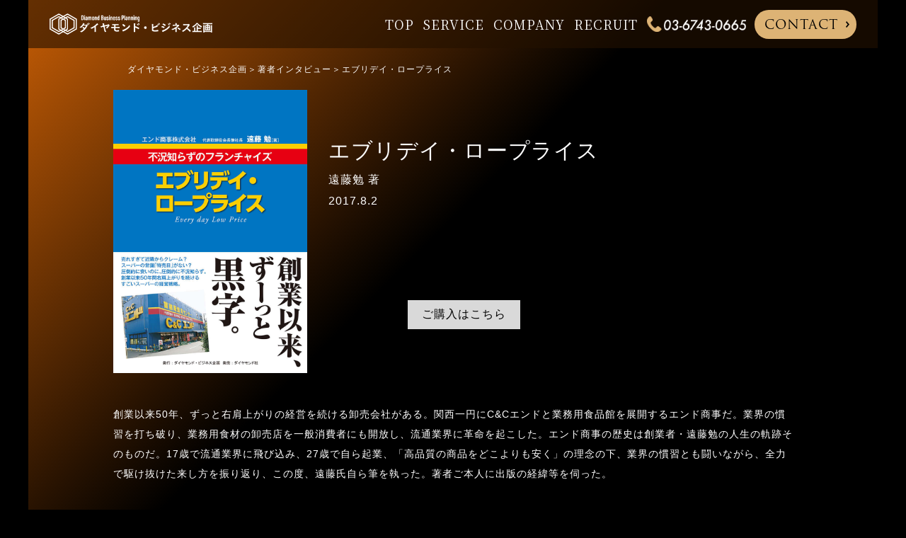

--- FILE ---
content_type: text/css
request_url: https://www.diamond-biz.co.jp/_next/static/css/7e29432ad5b1ca0d.css
body_size: 22191
content:
#nprogress{pointer-events:none}#nprogress .bar{background:#29d;position:fixed;z-index:1031;top:0;left:0;width:100%;height:2px}#nprogress .peg{display:block;position:absolute;right:0;width:100px;height:100%;box-shadow:0 0 10px #29d,0 0 5px #29d;opacity:1;transform:rotate(3deg) translateY(-4px)}#nprogress .spinner{display:block;position:fixed;z-index:1031;top:15px;right:15px}#nprogress .spinner-icon{width:18px;height:18px;box-sizing:border-box;border-color:#29d transparent transparent #29d;border-style:solid;border-width:2px;border-radius:50%;animation:nprogress-spinner .4s linear infinite}.nprogress-custom-parent{overflow:hidden;position:relative}.nprogress-custom-parent #nprogress .bar,.nprogress-custom-parent #nprogress .spinner{position:absolute}@keyframes nprogress-spinner{0%{transform:rotate(0deg)}to{transform:rotate(1turn)}}html{color:#fff;background:#000;font-family:Helvetica Neue,Helvetica,Hiragino Sans,Hiragino Kaku Gothic ProN,Arial,Yu Gothic,Meiryo,sans-serif;font-weight:400;font-style:normal;font-feature-settings:"palt";font-size:100%;max-width:1200px;margin:0 auto}article,main,section{display:block}blockquote,body,code,dd,div,dl,dt,fieldset,form,h1,h2,h3,h4,h5,h6,input,legend,li,ol,p,pre,td,textarea,th,ul{margin:0;padding:0}body{-webkit-text-size-adjust:100%}table{border-collapse:collapse;border-spacing:0}fieldset,img{border:0}*{box-sizing:border-box}.cf:after{clear:both;content:"";display:block}address,caption,cite,code,dfn,em,strong,th,var{font-style:normal;font-weight:400}ol,ul{list-style:none}caption,th{text-align:left}h1,h2,h3,h4,h5,h6{font-size:100%;font-weight:400}q:after,q:before{content:""}abbr,acronym{border:0;font-feature-settings:normal;font-variant:normal}sup{vertical-align:text-top}sub{vertical-align:text-bottom}input,select,textarea{font-family:inherit;font-size:inherit;font-weight:inherit;*font-size:100%}legend{color:#000}#yui3-css-stamp.cssreset{display:none}.ajtxt{text-align:justify;text-justify:inter-ideograph}.op{display:block!important}@media screen and (max-width:600px){.op{display:none!important}}.os{display:none!important}@media screen and (max-width:600px){.os{display:block!important}}.text-nowrap{display:inline-block}*{letter-spacing:1px}.trajan{font-family:trajan-pro-3,serif}.mincho,.trajan{font-weight:400;font-style:normal}.mincho{font-family:"Noto Serif JP",Kozuka Mincho Pro,Kozuka Mincho Std,小塚明朝 Pro R,小塚明朝 Std R,Hiragino Mincho Pro,ヒラギノ明朝 Pro W3,ＭＳ Ｐ明朝,MS PMincho,Georgia,Times,Baskerville,Palatino,serif}.mincho-medium{font-weight:500}header .ham,header .spmenu,header .spwrapper{display:none}@media screen and (max-width:880px){header .spwrapper{display:block}}header .spmenu .close{display:none}@media screen and (max-width:880px){header .spmenu .close{display:block}}@media screen and (max-width:1180px){header .ham,header .spmenu{display:none}}@media screen and (max-width:880px){header .bg{position:fixed;top:0;left:0;width:100%;height:100%;background:rgba(0,0,0,.8);display:none;flex-direction:column;justify-content:center;align-items:center;transition:all .3s;z-index:10}header .bg.active{display:flex}header .ham{width:24px;height:24px;display:block}header .spmenu{position:absolute;background-color:rgba(0,0,0,.9);padding:20px;top:60px;right:0;left:0;z-index:10000}header .spmenu .spwrapper .box03{display:-moz-flex;display:-ms-flex;display:-o-flex;display:flex;justify-content:center;flex-wrap:wrap;align-items:stretch}header .spmenu .spwrapper .box03 .btn{background-color:#fff;text-decoration:none;border-radius:6px;display:flex;width:180px;align-items:center;padding:8px 20px;font-size:13px;color:#000;background-image:url(/static/images/icon_arrow02.svg);background-size:5.5px auto;background-repeat:no-repeat;background-position:center right 10px;margin:5px;position:relative}}@media screen and (max-width:880px)and (max-width:880px){header .spmenu .spwrapper .box03 .btn{border-radius:0;color:#fff;border:1px solid #fff;background-color:transparent;background-image:url(/static/images/icon_next04.svg);justify-content:center}}@media screen and (max-width:880px)and (max-width:600px){header .spmenu .spwrapper .box03 .btn{margin-top:10px}}@media screen and (max-width:880px){header .spmenu .spwrapper .box03 .btn.mail{background-color:rgba(255,194,118,.3)}header .spmenu .spwrapper .box03 .btn.mail:before,header .spmenu .spwrapper .box03 .btn.phone:before{content:"";position:absolute;left:10px;top:0;bottom:0;background-size:contain;background-repeat:no-repeat;width:14px;height:14px;margin:auto}header .spmenu .spwrapper .box03 .btn.phone:before{background-image:url(/static/images/phone-331.svg)}header .spmenu .spwrapper .box03 .btn.mail:before{background-image:url(/static/images/mail-2544.svg)}header .spmenu .spwrapper .box03 .btn_seminar{background-color:#fff;color:#000}header .spmenu .spwrapper .box03 .btn_contact{background-color:#f8d7af;color:#3e2310;background-image:url(/static/images/icon_arrow01.svg)}header .spmenu .spwrapper .box03 .qa{background-color:#eadfcc;color:#3e2310;background-image:url(/static/images/icon_arrow01.svg)}header .spmenu .spwrapper .ul-main{margin-top:10px}header .spmenu .spwrapper .ul-main li a{display:block;padding:8px 5px;color:#ffc276;font-size:13px;text-decoration:none;border-bottom:1px solid hsla(0,0%,100%,.3);background-image:url(/static/images/icon_arrow16.svg);background-size:5.5px auto;background-repeat:no-repeat;background-position:center right 5px;text-align:center}header .spmenu .spwrapper .ul-main li a:hover{color:#000;background-color:#fff;background-image:url(/static/images/icon_arrow18.svg)}header .spmenu .close{width:80px;height:24px;margin:20px auto 0;background-color:#fff;border-radius:20px;color:#000;font-weight:700;text-align:center;line-height:24px;font-size:13px}}.slick-slider{box-sizing:border-box;-webkit-user-select:none;-moz-user-select:none;-ms-user-select:none;user-select:none;-webkit-touch-callout:none;-khtml-user-select:none;touch-action:pan-y;-webkit-tap-highlight-color:rgba(0,0,0,0)}.slick-list,.slick-slider{position:relative;display:block}.slick-list{overflow:hidden;margin:0;padding:0}.slick-list:focus{outline:none}.slick-list.dragging{cursor:pointer;cursor:hand}.slick-slider .slick-list,.slick-slider .slick-track{transform:translateZ(0)}.slick-track{position:relative;top:0;left:0;display:block;margin-left:auto;margin-right:auto}.slick-track:after,.slick-track:before{display:table;content:""}.slick-track:after{clear:both}.slick-loading .slick-track{visibility:hidden}.slick-slide{display:none;float:left;height:100%;min-height:1px}[dir=rtl] .slick-slide{float:right}.slick-slide img{display:block}.slick-slide.slick-loading img{display:none}.slick-slide.dragging img{pointer-events:none}.slick-initialized .slick-slide{display:block}.slick-loading .slick-slide{visibility:hidden}.slick-vertical .slick-slide{display:block;height:auto;border:1px solid transparent}.slick-arrow.slick-hidden{display:none}.slick-loading .slick-list{background:#fff url(/static/images/ajax-loader.gif) 50% no-repeat}.slick-next,.slick-prev{font-size:0;line-height:0;position:absolute;top:50%;display:block;width:40px;height:40px;padding:0;transform:translateY(-50%);cursor:pointer;border:none;z-index:10000}.slick-next,.slick-next:focus,.slick-next:hover,.slick-prev,.slick-prev:focus,.slick-prev:hover{color:transparent;outline:none;background:transparent}.slick-next:focus:before,.slick-next:hover:before,.slick-prev:focus:before,.slick-prev:hover:before{opacity:1}.slick-next.slick-disabled:before,.slick-prev.slick-disabled:before{opacity:.25}.slick-next:before,.slick-prev:before{font-family:slick;font-size:40px;line-height:1;opacity:.75;color:#ddd;-webkit-font-smoothing:antialiased;-moz-osx-font-smoothing:grayscale}.slick-prev{left:25px;z-index:1000}[dir=rtl] .slick-prev{right:25px;left:auto}.slick-prev:before{content:"←"}[dir=rtl] .slick-prev:before{content:"→"}.slick-next{right:25px}[dir=rtl] .slick-next{right:auto;left:25px}.slick-next:before{content:"→"}[dir=rtl] .slick-next:before{content:"←"}.slick-dotted.slick-slider{margin-bottom:30px}.slick-dots{position:absolute;bottom:25px;display:block;width:100%;padding:0;margin:0;list-style:none;text-align:center}.slick-dots li{position:relative;display:inline-block;margin:0 2px;padding:0}.slick-dots li,.slick-dots li button{width:25px;height:25px;cursor:pointer}.slick-dots li button{font-size:0;line-height:0;display:block;padding:5px;color:transparent;border:0;outline:none;background:transparent}.slick-dots li button:focus,.slick-dots li button:hover{outline:none}.slick-dots li button:focus:before,.slick-dots li button:hover:before{opacity:1}.slick-dots li button:before{font-family:slick;font-size:13px;line-height:25px;position:absolute;top:0;left:0;width:25px;height:25px;content:"•";text-align:center;opacity:.5;color:#fff;-webkit-font-smoothing:antialiased;-moz-osx-font-smoothing:grayscale}.slick-dots li.slick-active button:before{opacity:1;color:#fff}section .wrapper{position:relative;max-width:1200px;margin:0 auto}#page-home{background-color:#381a01;padding-top:68px}@media screen and (max-width:880px){#page-home{padding-top:64px}}@media screen and (max-width:600px){#page-home{padding-top:74px}}@media screen and (max-width:400px){#page-home{padding-top:65px}}#page-home section.s01{background:linear-gradient(0deg,#160a00,#381a01);padding:0 50px}@media screen and (max-width:880px){#page-home section.s01{padding:20px 20px 0}}@media screen and (max-width:600px){#page-home section.s01{padding:5px}}#page-home section.s01 .wrapper .img{position:relative;display:flex;justify-content:flex-end;align-items:center;right:0;margin-right:0;margin-left:auto;width:70%}@media screen and (max-width:880px){#page-home section.s01 .wrapper .img{right:auto;width:100%}}#page-home section.s01 .wrapper .img img{width:100%;width:80%;height:auto;display:block;text-align:right;-o-object-position:right;object-position:right;margin-right:0;margin-left:auto}@media screen and (max-width:880px){#page-home section.s01 .wrapper .img img{margin:0 auto}}#page-home section.s01 .wrapper h2{position:absolute;display:flex;justify-content:center;align-items:center;top:0;bottom:0;left:0;margin:auto}@media screen and (max-width:880px){#page-home section.s01 .wrapper h2{left:0;right:0}}#page-home section.s01 .wrapper h2 img{width:60vw;height:auto;max-width:1000px}@media screen and (max-width:880px){#page-home section.s01 .wrapper h2 img{width:90%;display:block;margin:0 auto}}#page-home section.s02{position:relative;background:#000;background:linear-gradient(180deg,#160a00,#381a01);padding-top:20px}@media screen and (max-width:600px){#page-home section.s02{padding-top:0}}#page-home section.s02 .slider{display:flex;max-width:800px;margin:0 auto 60px;justify-content:center;overflow-x:hidden}@media screen and (max-width:880px){#page-home section.s02 .slider{width:100%}}@media screen and (max-width:600px){#page-home section.s02 .slider{margin:0 auto 40px;padding-top:10px}}#page-home section.s02 .slider .slide-item{margin:0 5px;flex:1 1;width:auto;height:200px}@media screen and (max-width:880px){#page-home section.s02 .slider .slide-item{height:120px}}@media screen and (max-width:600px){#page-home section.s02 .slider .slide-item{height:120px}}#page-home section.s02 .slider .slide-item img{width:100%;height:100%;-o-object-fit:contain;object-fit:contain}#page-home section.s02 .more{display:block;margin:50px auto 40px;text-decoration:none;border:1px solid #fff;color:#fff;background-color:hsla(0,0%,100%,.1);width:324px;text-align:center;padding:14px;letter-spacing:.1em;font-size:16px;position:relative;z-index:2}@media screen and (max-width:600px){#page-home section.s02 .more{margin-top:20px;width:250px;font-size:14px}}#page-home section.s02 .news{padding:30px 50px}@media screen and (max-width:880px){#page-home section.s02 .news{padding:20px}}#page-home section.s02 .news h2{text-align:center;font-size:26px;margin-bottom:10px}#page-home section.s02 .news .news-list{border:1px solid hsla(0,0%,100%,.5);font-size:16px;line-height:1.8;max-width:600px;padding:20px 0;margin:0 auto}@media screen and (max-width:600px){#page-home section.s02 .news .news-list{font-size:14px;width:100%;max-width:none}}#page-home section.s02 .news .news-list .news-item{display:flex;padding:0 20px}#page-home section.s02 .news .news-list .news-item:not(:first-of-type){margin-top:10px}#page-home section.s02 .news .news-list .news-item .date{min-width:140px}@media screen and (max-width:600px){#page-home section.s02 .news .news-list .news-item .date{min-width:100px}}#page-home section.s02 .bnr-wrapper{padding:10px 20px 40px;display:flex;justify-content:center;gap:20px}@media screen and (max-width:880px){#page-home section.s02 .bnr-wrapper{flex-direction:column}}#page-home section.s02 .bnr-wrapper .bnr img{display:block;margin:0 auto;width:40vw;max-width:500px;height:auto}@media screen and (max-width:880px){#page-home section.s02 .bnr-wrapper .bnr img{width:500px}}@media screen and (max-width:600px){#page-home section.s02 .bnr-wrapper .bnr img{width:100%;height:auto;margin:0 auto}}#page-home section.s03{background:#000;background:linear-gradient(0deg,#160a00,#381a01);padding:120px 50px 50px;position:relative}@media screen and (max-width:880px){#page-home section.s03{padding:50px}}@media screen and (max-width:600px){#page-home section.s03{padding:50px 16px 30px}}#page-home section.s03 .eng-heading{top:0;left:0}#page-home section.s03 .box01{margin:0 auto;display:flex;flex-direction:row-reverse;align-items:center;position:relative}@media screen and (max-width:880px){#page-home section.s03 .box01{width:100%;max-width:none;flex-direction:column}}#page-home section.s03 .box01 .dl01{margin:0 auto;display:flex;flex-direction:row-reverse;align-items:flex-end;justify-content:space-around;flex:1 1}#page-home section.s03 .box01 .dl01 .phrase{flex:1 1;text-align:right}@media screen and (max-width:880px){#page-home section.s03 .box01 .dl01 .phrase{display:flex}}#page-home section.s03 .box01 .dl01 .phrase .phrase-inner{font-size:1.2rem;-ms-writing-mode:tb-rl;writing-mode:vertical-rl;text-orientation:upright;-webkit-text-orientation:upright;text-align:left;display:inline-block;margin:0 auto 30px}@media screen and (max-width:670px){#page-home section.s03 .box01 .dl01 .phrase .phrase-inner{-ms-writing-mode:lr-tb;writing-mode:horizontal-tb;display:flex;flex-direction:column;align-items:center}}#page-home section.s03 .box01 .dl01 .phrase .phrase-inner .kutouten{text-combine-upright:all;-webkit-text-combine:horizontal;text-align:center;margin-top:-1px}#page-home section.s03 .box01 .dl01 .phrase .phrase-inner h3{font-size:clamp(24px,6vw,32px);line-height:1.4;color:#fff;margin-left:30px;padding-top:14px;padding-bottom:14px;display:inline-block}@media screen and (max-width:600px){#page-home section.s03 .box01 .dl01 .phrase .phrase-inner h3{margin-left:0;text-align:center;border-top:none;border-bottom:none;position:relative;font-size:clamp(24px,10vw,27px)}}#page-home section.s03 .box01 .dl01 .phrase .phrase-inner h3 .wrapper{letter-spacing:.1em}#page-home section.s03 .box01 .dl01 .phrase .phrase-inner .content{line-height:1.8;letter-spacing:.1em;font-size:16px;height:400px}@media screen and (max-width:880px){#page-home section.s03 .box01 .dl01 .phrase .phrase-inner .content{height:60vw;font-size:14px}}@media screen and (max-width:670px){#page-home section.s03 .box01 .dl01 .phrase .phrase-inner .content{height:auto;margin-top:10px;margin-bottom:10px}}@media screen and (max-width:880px){#page-home section.s03 .box01 .dl01 .phrase .phrase-inner .content br.os{display:block!important}}#page-home section.s03 .box01 .img01{position:relative;margin-right:40px;opacity:.8}@media screen and (max-width:600px){#page-home section.s03 .box01 .img01{margin:0 auto}}#page-home section.s03 .box01 .img01 img{width:400px;height:auto}@media screen and (max-width:880px){#page-home section.s03 .box01 .img01 img{width:80%;min-width:250px;max-height:200px;display:block;margin:0 auto;-o-object-fit:contain;object-fit:contain}}@media screen and (max-width:400px){#page-home section.s03 .box01 .img01 img{max-height:100px}}#page-home section.s03 .img02{max-width:900px;margin:0 auto}@media screen and (max-width:880px){#page-home section.s03 .img02{width:100%}}#page-home section.s03 .img02 img{width:100%;height:auto}#page-home section.s04{background:#000;background:linear-gradient(180deg,#160a00,#381a01);padding:40px 50px 0}@media screen and (max-width:880px){#page-home section.s04{padding:20px 50px}}@media screen and (max-width:600px){#page-home section.s04{padding:40px 20px 20px}}#page-home section.s04 .wrapper{margin:0 auto;display:flex;flex-direction:column;align-items:center}@media screen and (max-width:1000px){#page-home section.s04 .wrapper{width:100%}}#page-home section.s04 .wrapper .eng-heading{text-align:right;right:0}#page-home section.s04 .wrapper h2{font-size:clamp(24px,6vw,32px);line-height:1.4;margin-bottom:30px;text-align:center}@media screen and (max-width:600px){#page-home section.s04 .wrapper h2{font-size:clamp(24px,10vw,27px)}}#page-home section.s04 .wrapper p{width:600px;line-height:1.8;font-size:16px}@media screen and (max-width:880px){#page-home section.s04 .wrapper p{margin:0 auto;font-size:14px;width:100%}}#page-home section.s04 .bnr img{display:block;margin:30px auto;width:600px;height:auto}@media screen and (max-width:880px){#page-home section.s04 .bnr img{width:500px}}@media screen and (max-width:600px){#page-home section.s04 .bnr img{width:100%;height:auto;margin:20px auto}}#page-home section.s05{background:linear-gradient(0deg,#160a00,#381a01);padding:160px 50px 90px;position:relative}@media screen and (max-width:880px){#page-home section.s05{padding:20px 20px 0}}#page-home section.s05 .wrapper .eng-heading{text-align:right}@media screen and (max-width:600px){#page-home section.s05 .wrapper .eng-heading{top:-20px}}#page-home section.s05 .wrapper h2{font-size:clamp(24px,6vw,32px);margin:0 auto;text-align:center;width:800px}@media screen and (max-width:880px){#page-home section.s05 .wrapper h2{width:100%}}@media screen and (max-width:600px){#page-home section.s05 .wrapper h2{font-size:clamp(18px,10vw,22px)}}#page-home section.s05 .wrapper ul{margin:60px 0 0;display:flex;justify-content:center}@media screen and (max-width:880px){#page-home section.s05 .wrapper ul{flex-direction:column;margin-top:0}#page-home section.s05 .wrapper ul:first-of-type{margin-top:40px}}@media screen and (max-width:600px){#page-home section.s05 .wrapper ul:first-of-type{margin-top:20px}}#page-home section.s05 .wrapper ul li{background-size:cover;background-position:50%;width:33.3333%;height:360px;margin:0 10px;position:relative;display:flex;justify-content:center;align-items:center}@media screen and (max-width:880px){#page-home section.s05 .wrapper ul li{width:100%;height:auto;padding:30px 0;margin:20px 0}}@media screen and (max-width:600px){#page-home section.s05 .wrapper ul li{padding:40px 0}}#page-home section.s05 .wrapper ul li:before{content:"";width:100%;height:100%;background-color:rgba(0,0,0,.4);position:absolute;top:0;left:0;z-index:1}#page-home section.s05 .wrapper ul li .num{color:#ffcda4;position:absolute;top:-30px;left:10px;z-index:2;font-size:40px}#page-home section.s05 .wrapper ul li .content{display:flex;flex-direction:column;justify-content:center;align-items:center;position:relative;z-index:2;padding:0 20px}#page-home section.s05 .wrapper ul li .content .ttl{font-size:23px;letter-spacing:.1;text-align:center;text-shadow:0 0 4px rgba(0,0,0,.4)}@media screen and (max-width:880px){#page-home section.s05 .wrapper ul li .content .ttl{font-size:27px}}#page-home section.s05 .wrapper ul li .content .desc{margin:20px 0;font-size:16px;text-shadow:0 0 4px rgba(0,0,0,.4);text-align:center}@media screen and (max-width:880px){#page-home section.s05 .wrapper ul li .content .desc{width:70vw}}@media screen and (max-width:600px){#page-home section.s05 .wrapper ul li .content .desc{font-size:14px}}#page-home section.s05 .wrapper ul li .content .desc span{display:inline-block}#page-home section.s05 .wrapper ul li .content .more{display:block;margin:20px auto 0;text-decoration:none;color:#000;background-color:hsla(0,0%,100%,.9);padding:10px 60px;text-align:center;letter-spacing:.1em;font-size:16px}@media screen and (max-width:880px){#page-home section.s05 .wrapper ul li .content .more{margin-top:10px;width:250px;font-size:14px}}#page-home section.s05 .wrapper ul li .content .comingsoon{color:hsla(0,0%,100%,.9);padding:10px;margin:20px auto 0;border:2px solid hsla(0,0%,100%,.9);text-align:center;font-size:16px}@media screen and (max-width:880px){#page-home section.s05 .wrapper ul li .content .comingsoon{margin-top:10px;width:250px;font-size:14px}}#page-home section.s06{background:#000;background:linear-gradient(180deg,#160a00,#844b1c);padding:0 50px;position:relative}@media screen and (max-width:880px){#page-home section.s06{padding:0 20px}}#page-home section.s06 .wrapper{padding:70px 0 20px;margin-bottom:40px}@media screen and (max-width:880px){#page-home section.s06 .wrapper{padding:50px 0 40px}}#page-home section.s06 .wrapper .eng-heading{text-align:right;left:0;top:10px}@media screen and (max-width:666px){#page-home section.s06 .wrapper .eng-heading{font-size:14vw}}#page-home section.s06 .wrapper h2{font-size:clamp(24px,6vw,32px);color:#fff;text-align:center}@media screen and (max-width:880px){#page-home section.s06 .wrapper h2{font-size:clamp(21px,10vw,24px)}}#page-home section.s06 .wrapper .box01{display:flex;justify-content:center;align-items:stretch;margin-top:40px}@media screen and (max-width:1000px){#page-home section.s06 .wrapper .box01{flex-direction:column;margin-top:10px}}#page-home section.s06 .wrapper .box01 .box01-item{display:block;background-color:rgba(0,0,0,.3);padding:20px;box-shadow:0 0 10px 0 rgba(0,0,0,.2);text-decoration:none;flex:1 1}#page-home section.s06 .wrapper .box01 .box01-item:not(:first-of-type){margin-left:10px}@media screen and (max-width:1000px){#page-home section.s06 .wrapper .box01 .box01-item:not(:first-of-type){margin-left:0;margin-top:14px}}#page-home section.s06 .wrapper .box01 .box01-item h3{font-size:18px;font-weight:700;line-height:1.3;background-color:#fff;color:#000;margin-bottom:25px;padding:10px}@media screen and (max-width:880px){#page-home section.s06 .wrapper .box01 .box01-item h3{font-size:clamp(16px,2vw,18px);margin-bottom:15px}}#page-home section.s06 .wrapper .box01 .box01-item .box01-item-wrapper{color:#fff;display:flex}@media screen and (max-width:400px){#page-home section.s06 .wrapper .box01 .box01-item .box01-item-wrapper{flex-direction:column;align-items:center}}#page-home section.s06 .wrapper .box01 .box01-item .box01-item-wrapper .img{margin-right:20px}@media screen and (max-width:400px){#page-home section.s06 .wrapper .box01 .box01-item .box01-item-wrapper .img{margin-right:0;margin-bottom:10px}}#page-home section.s06 .wrapper .box01 .box01-item .box01-item-wrapper .img img{width:110px;height:auto}#page-home section.s06 .wrapper .box01 .box01-item .box01-item-wrapper .content p{font-size:14px;line-height:1.6}@media screen and (max-width:600px){#page-home section.s06 .wrapper .box01 .box01-item .box01-item-wrapper .content p{font-size:12px}}#page-home section.s06 .wrapper .box01 .box01-item .box01-item-wrapper .author{display:flex;flex-direction:column;align-items:flex-end;margin-top:20px}#page-home section.s06 .wrapper .box01 .box01-item .box01-item-wrapper .author p{font-size:12px}@media screen and (max-width:880px){#page-home section.s06 .wrapper .box01 .box01-item .box01-item-wrapper .author p{font-size:14px}}@media screen and (max-width:600px){#page-home section.s06 .wrapper .box01 .box01-item .box01-item-wrapper .author p{align-items:flex-start;font-size:12px}}#page-home section.s06 .wrapper .more{display:block;margin:60px auto 0;text-decoration:none;border:1px solid #fff;color:#fff;background-color:hsla(0,0%,100%,.1);width:324px;text-align:center;padding:14px;letter-spacing:.1em;font-size:16px}@media screen and (max-width:880px){#page-home section.s06 .wrapper .more{margin-top:40px;width:250px;font-size:14px}}#page-home section.s07{background:#000;background:linear-gradient(0deg,#3f2208,#c65d05);padding:60px 50px 50px;background-image:url(/static/images/bg02.png);background-repeat:no-repeat;background-size:cover;position:relative;background-position:50%}@media screen and (max-width:600px){#page-home section.s07{padding:40px 20px 20px}}#page-home section.s07 .wrapper{overflow-x:hidden;overflow-y:hidden}#page-home section.s07 .wrapper::-webkit-scrollbar{display:none}#page-home section.s07 .wrapper .eng-heading{text-align:right;right:0;top:0}#page-home section.s07 .wrapper h2{font-size:clamp(24px,6vw,32px);color:#fff;text-align:center}@media screen and (max-width:600px){#page-home section.s07 .wrapper h2{font-size:clamp(21px,10vw,24px)}}#page-home section.s07 .wrapper .slider2{display:flex;margin:50px auto 0;justify-content:center}@media screen and (max-width:600px){#page-home section.s07 .wrapper .slider2{margin-top:10px}}#page-home section.s07 .wrapper .slider2 .slide-item{flex:1 1;width:60%;margin:0 20px}@media screen and (max-width:600px){#page-home section.s07 .wrapper .slider2 .slide-item{width:100%;margin:0 10px}}#page-home section.s07 .wrapper .slider2 .slide-item img{width:100%;height:auto}#page-home section.s07 .wrapper .more{display:block;margin:60px auto 20px;text-decoration:none;border:1px solid #fff;color:#fff;background-color:hsla(0,0%,100%,.1);width:324px;text-align:center;padding:14px;letter-spacing:.1em;font-size:16px}@media screen and (max-width:880px){#page-home section.s07 .wrapper .more{margin-top:60px;width:250px;font-size:14px}}#page-home .bnr-wrapper{padding:60px 0}@media screen and (max-width:880px){#page-home .bnr-wrapper{padding:10px 0 60px}}#page-home .bnr-wrapper .bnr img{display:block;margin:0 auto;width:700px;height:auto}@media screen and (max-width:880px){#page-home .bnr-wrapper .bnr img{width:550px}}@media screen and (max-width:600px){#page-home .bnr-wrapper .bnr img{width:100%;margin:0}}#page-book{background:#000;background:linear-gradient(-45deg,#c65d05,#000 20%,#000 80%,#c65d05);padding-top:68px}@media screen and (max-width:880px){#page-book{padding-top:64px}}@media screen and (max-width:600px){#page-book{padding-top:74px}}@media screen and (max-width:400px){#page-book{padding-top:65px}}#page-book section.s01{padding:0}#page-book section.s01 .wrapper{background-image:url(/static/images/books/librarybookshelf_copy.jpg);background-size:cover;background-repeat:no-repeat;background-position:50%;height:250px;display:flex;flex-direction:column;justify-content:center;align-items:center;position:relative}@media screen and (max-width:600px){#page-book section.s01 .wrapper{padding:20px;height:auto}}#page-book section.s01 .wrapper:before{position:absolute;content:"";background-color:rgba(0,0,0,.5);width:100%;height:100%;left:0;top:0}#page-book section.s01 .wrapper h1{text-align:center;font-size:clamp(27px,2vw,40px);position:relative}@media screen and (max-width:600px){#page-book section.s01 .wrapper h1{font-size:clamp(21px,2vw,24px)}}#page-book section.s01 .wrapper p{color:#ffce6f;letter-spacing:.2em;text-align:center;position:relative;margin-top:10px;font-size:clamp(14px,2vw,16px)}@media screen and (max-width:600px){#page-book section.s01 .wrapper p{font-size:clamp(12px,2vw,14px)}}#page-book section.s02{padding:50px;position:relative}@media screen and (max-width:880px){#page-book section.s02{padding:20px}}@media screen and (max-width:600px){#page-book section.s02{padding:10px 16px 30px}}#page-book section.s02 .wrapper{margin:0 auto;width:1100px}@media screen and (max-width:1200px){#page-book section.s02 .wrapper{width:100%;max-width:none}}@media screen and (max-width:880px){#page-book section.s02 .wrapper{flex-direction:column;width:100%}}#page-book section.s02 .wrapper .book-list{display:flex;flex-wrap:wrap;gap:20px 20px;align-items:stretch}@media screen and (max-width:880px){#page-book section.s02 .wrapper .book-list{justify-content:center}}@media screen and (max-width:440px){#page-book section.s02 .wrapper .book-list{flex-direction:column}}#page-book section.s02 .wrapper .book-list .book-item{width:calc(33.3333333333% - 20px);display:flex;color:#fff;align-items:stretch;padding:10px}@media screen and (max-width:1060px){#page-book section.s02 .wrapper .book-list .book-item{width:calc(50% - 20px)}}@media screen and (max-width:600px){#page-book section.s02 .wrapper .book-list .book-item{flex-direction:column;align-items:center;justify-content:stretch;padding:14px 20px;background-color:hsla(0,0%,100%,.2)}}@media screen and (max-width:440px){#page-book section.s02 .wrapper .book-list .book-item{flex-direction:row;width:100%;align-items:flex-start;padding:10px}}#page-book section.s02 .wrapper .book-list .book-item .img{margin-right:10px}@media screen and (max-width:600px){#page-book section.s02 .wrapper .book-list .book-item .img{margin-right:0}}@media screen and (max-width:440px){#page-book section.s02 .wrapper .book-list .book-item .img{margin-right:10px}}#page-book section.s02 .wrapper .book-list .book-item .img img{width:auto;height:200px}@media screen and (max-width:880px){#page-book section.s02 .wrapper .book-list .book-item .img img{height:150px}}@media screen and (max-width:440px){#page-book section.s02 .wrapper .book-list .book-item .img img{width:110px;height:auto}}@media screen and (max-width:360px){#page-book section.s02 .wrapper .book-list .book-item .img img{width:80px;height:auto}}#page-book section.s02 .wrapper .book-list .book-item .box01{display:flex;flex-direction:column;justify-content:space-between}@media screen and (max-width:600px){#page-book section.s02 .wrapper .book-list .book-item .box01{align-items:center;justify-content:stretch}}@media screen and (max-width:440px){#page-book section.s02 .wrapper .book-list .book-item .box01{align-items:flex-start}}#page-book section.s02 .wrapper .book-list .book-item .box01 .date{font-size:12px}#page-book section.s02 .wrapper .book-list .book-item .box01 .title{color:#fff;margin:10px 0;font-size:14px;line-height:1.4}#page-book section.s02 .wrapper .book-list .book-item .box01 .new{background:rgba(255,205,164,.4);font-size:12px;padding:4px 0;text-align:center;margin-bottom:6px;width:80px}@media screen and (max-width:880px){#page-book section.s02 .wrapper .book-list .book-item .box01 .new{padding:4px 0;width:80px}}@media screen and (max-width:600px){#page-book section.s02 .wrapper .book-list .book-item .box01 .new{margin:6px auto;width:60px}}@media screen and (max-width:440px){#page-book section.s02 .wrapper .book-list .book-item .box01 .new{margin:0 0 6px}}#page-book section.s02 .wrapper .book-list .book-item .box01 .info{display:flex;flex-direction:column;margin-top:20px}#page-book section.s02 .wrapper .book-list .book-item .box01 .info .btn{text-decoration:none;border:1px solid #fff;color:#fff;padding:6px 10px;width:150px;margin:6px 0;text-align:center;font-size:12px;display:inline-block}#page-book section.s02 .wrapper .book-list .book-item .box01 .info .btn:hover{opacity:.7}#page-book section.s02 .pagination{display:flex;justify-content:center;align-items:stretch;margin:60px auto 0;overflow-x:hidden;width:800px}@media screen and (max-width:880px){#page-book section.s02 .pagination{width:100%}}#page-book section.s02 .pagination li{margin:0 10px;display:flex;justify-content:center;align-items:center}@media screen and (max-width:600px){#page-book section.s02 .pagination li{margin:0}}#page-book section.s02 .pagination li a,#page-book section.s02 .pagination li span{display:flex;justify-content:center;align-items:center;border:1px solid #ffce6f;padding:10px;color:#ffce6f;width:40px;height:40px}#page-book section.s02 .pagination li a{text-decoration:none}#page-book section.s02 .pagination li a:hover{background-color:hsla(0,0%,85%,.4)}#page-book section.s02 .pagination li._active span{background-color:#ffce6f;color:#000}@media screen and (max-width:600px){#page-book section.s02 .pagination li.dot,#page-book section.s02 .pagination li.last,#page-book section.s02 .pagination li.start{display:none}}#page-book section.s02 .pagination li.next,#page-book section.s02 .pagination li.prev{text-indent:-9999px;background-image:url(/static/images/icon_arrow16.svg);background-size:12px;background-repeat:no-repeat;background-position:50%;display:flex;justify-content:center;align-items:center}@media screen and (max-width:600px){#page-book section.s02 .pagination li.next,#page-book section.s02 .pagination li.prev{display:flex}}#page-book section.s02 .pagination li.prev{transform:rotate(180deg)}#page-book section.s02 .pagination li._disable{opacity:.5}#page-company-tokusho{background:#000;background:linear-gradient(-45deg,#c65d05,#000 20%,#000 80%,#c65d05)}#page-company-tokusho section.s01{padding:140px 50px 50px}@media screen and (max-width:880px){#page-company-tokusho section.s01{padding:140px 20px 20px}}#page-company-tokusho section.s01 .wrapper{width:880px;margin:0 auto}@media screen and (max-width:880px){#page-company-tokusho section.s01 .wrapper{width:100%}}#page-company-tokusho section.s01 .wrapper h1{align-items:center;font-size:clamp(18px,6vw,27px);margin-bottom:20px;font-weight:medium;text-align:center}#page-company-tokusho section.s01 .wrapper h3{margin-top:30px;font-weight:medium;font-size:clamp(16px,2vw,18px)}#page-company-tokusho section.s01 .wrapper table{border-collapse:collapse;width:100%;font-size:clamp(14px,1vw,16px)}@media screen and (max-width:600px){#page-company-tokusho section.s01 .wrapper table{width:auto}}#page-company-tokusho section.s01 .wrapper table tr{padding:0 10px;display:flex;flex-direction:column}#page-company-tokusho section.s01 .wrapper table tr td,#page-company-tokusho section.s01 .wrapper table tr th{padding:16px 0}#page-company-tokusho section.s01 .wrapper table tr th{width:100%;border-bottom:1px solid #fff}#page-company-tokusho section.s01 .wrapper table tr td{width:100%;padding-left:20px;font-size:clamp(12px,1vw,14px);line-height:2}#page-contact-privacy{background:#000;background:linear-gradient(-45deg,#c65d05,#000 20%,#000 80%,#c65d05);padding-top:68px}@media screen and (max-width:880px){#page-contact-privacy{padding-top:64px}}@media screen and (max-width:600px){#page-contact-privacy{padding-top:74px}}@media screen and (max-width:400px){#page-contact-privacy{padding-top:65px}}#page-contact-privacy section.s01{padding:50px}@media screen and (max-width:880px){#page-contact-privacy section.s01{padding:40px 20px 20px}}#page-contact-privacy section.s01 .wrapper{width:800px;margin:0 auto;font-size:clamp(12px,6vw,14px);line-height:2}@media screen and (max-width:880px){#page-contact-privacy section.s01 .wrapper{width:100%}}#page-contact-privacy section.s01 .wrapper h1{align-items:center;font-size:clamp(24px,6vw,36px);margin-bottom:50px;font-weight:medium;text-align:center;line-height:1.4}#page-contact-privacy section.s01 .wrapper .s2:not(:first-of-type){margin-top:40px}#page-contact-privacy section.s01 .wrapper .s2 h2{border-bottom:1px solid #fff;margin-bottom:20px;font-size:clamp(15px,2vw,21px);line-height:1.6;display:flex;gap:.1rem;flex-wrap:nowrap}#page-contact-privacy section.s01 .wrapper .s2 h2 .number{white-space:nowrap;display:inline-block}#page-contact-privacy section.s01 .wrapper .s2 h2 .title{display:inline-block}#page-contact-privacy section.s01 .wrapper .s2>p{font-size:clamp(12px,6vw,14px)}#page-contact-privacy section.s01 .wrapper .s2>ul li{counter-increment:number}#page-contact-privacy section.s01 .wrapper .s2>ul li:before{content:"(" counter(number) ")";margin-right:10px}#page-contact-privacy section.s01 .wrapper table{border-collapse:collapse;width:100%;font-size:clamp(12px,1vw,14px);border:1px solid #fff;margin-top:20px}#page-contact-privacy section.s01 .wrapper table tr{padding:0 10px}#page-contact-privacy section.s01 .wrapper table tr:not(:first-of-type){border-top:1px solid #fff}#page-contact-privacy section.s01 .wrapper table tr td,#page-contact-privacy section.s01 .wrapper table tr th{padding:14px;width:20%}@media screen and (max-width:600px){#page-contact-privacy section.s01 .wrapper table tr td,#page-contact-privacy section.s01 .wrapper table tr th{padding:10px}}#page-contact-privacy section.s01 .wrapper table tr td:last-of-type,#page-contact-privacy section.s01 .wrapper table tr th:last-of-type{width:80%}#page-company{background:#000;background:linear-gradient(-45deg,#c65d05,#000 20%,#000 80%,#c65d05);padding-top:68px}@media screen and (max-width:880px){#page-company{padding-top:64px}}@media screen and (max-width:600px){#page-company{padding-top:74px}}@media screen and (max-width:400px){#page-company{padding-top:65px}}#page-company section.s01{padding:20px 50px}@media screen and (max-width:880px){#page-company section.s01{padding:20px}}@media screen and (max-width:600px){#page-company section.s01{padding:20px}}#page-company section.s01 .wrapper{max-width:960px;margin:0 auto}#page-company section.s01 .wrapper .title{text-align:center;margin:50px 0}@media screen and (max-width:600px){#page-company section.s01 .wrapper .title{margin:20px 0}}#page-company section.s01 .wrapper .title h1{font-size:clamp(24px,10vw,28px)}@media screen and (max-width:600px){#page-company section.s01 .wrapper .title h1{font-size:clamp(21px,10vw,24px);font-weight:medium;line-height:1.3}}#page-company section.s01 .wrapper .title p{color:#ffce6f;margin-top:10px}#page-company section.s01 .wrapper ul{display:flex;justify-content:space-evenly}@media screen and (max-width:600px){#page-company section.s01 .wrapper ul{flex-wrap:wrap;align-items:stretch}}#page-company section.s01 .wrapper ul li{flex:1 1;margin:0 10px;display:flex;justify-content:center;align-items:center}@media screen and (max-width:600px){#page-company section.s01 .wrapper ul li{width:200px}}#page-company section.s01 .wrapper ul li:first-of-type{margin-left:0}#page-company section.s01 .wrapper ul li:last-of-type{margin-right:0}#page-company section.s01 .wrapper ul li a{height:100%;text-decoration:none;display:flex;background-color:hsla(0,0%,97%,.1);color:#fff;padding:10px;justify-content:center;align-items:center;width:100%;font-size:clamp(14px,1vw,16px);text-align:center}@media screen and (max-width:600px){#page-company section.s01 .wrapper ul li a{font-size:clamp(12px,1vw,14px)}}#page-company section.s02{padding:50px 50px 0}@media screen and (max-width:600px){#page-company section.s02{padding:40px 20px 0}}#page-company section.s02 .wrapper{max-width:880px;margin:0 auto}@media screen and (max-width:1000px){#page-company section.s02 .wrapper{width:100%;max-width:none}}#page-company section.s02 .wrapper h2{display:flex;align-items:center;font-size:clamp(24px,2vw,27px);margin-bottom:20px}#page-company section.s02 .wrapper h2:after{content:"";height:1px;flex-grow:1;background-color:#ffce6f;margin-left:1rem}#page-company section.s02 .wrapper .content{line-height:2;font-size:16px}@media screen and (max-width:600px){#page-company section.s02 .wrapper .content{font-size:14px}}#page-company section.s02 .wrapper .content .comment p:not(.name){margin-top:20px}#page-company section.s02 .wrapper .content .comment .date{text-align:right}#page-company section.s02 .wrapper .content .comment .name{line-height:1.3;text-align:right;margin-top:10px}@media screen and (max-width:460px){#page-company section.s02 .wrapper .content .comment .name{margin-top:10px}}#page-company section.s02 .wrapper .content .comment .name span{font-size:24px}@media screen and (max-width:600px){#page-company section.s02 .wrapper .content .comment .name span{font-size:21px}}#page-company section.s02 .wrapper .content .img img{max-width:100%;height:auto;display:block;margin:0 auto}#page-company section.s02 .wrapper .bnr-wrapper{padding:50px 0 20px}@media screen and (max-width:600px){#page-company section.s02 .wrapper .bnr-wrapper{padding:40px 0 20px}}#page-company section.s02 .wrapper .bnr-wrapper .bnr img{display:block;margin:0 auto;width:600px;height:auto}@media screen and (max-width:880px){#page-company section.s02 .wrapper .bnr-wrapper .bnr img{width:500px}}@media screen and (max-width:600px){#page-company section.s02 .wrapper .bnr-wrapper .bnr img{width:100%;margin:0}}#page-company section.s02 .wrapper .bnr-wrapper .bnr:not(:first-of-type) img{margin-top:30px}#page-company section.s03{padding:100px 0 50px}@media screen and (max-width:880px){#page-company section.s03{padding:100px 20px 20px}}#page-company section.s03 .wrapper{width:880px;margin:0 auto}@media screen and (max-width:880px){#page-company section.s03 .wrapper{width:100%}}#page-company section.s03 .wrapper h2{display:flex;align-items:center;font-size:clamp(24px,2vw,27px);margin-bottom:20px}#page-company section.s03 .wrapper h2:after{content:"";height:1px;flex-grow:1;background-color:#ffce6f;margin-left:1rem}@media screen and (max-width:600px){#page-company section.s03 .wrapper .timeline{list-style:none;font-size:clamp(14px,2vw,16px);position:relative;overflow-y:hidden}}#page-company section.s03 .wrapper .timeline>li{overflow:hidden;padding:16px 0;position:relative;display:flex;align-items:center}@media screen and (max-width:600px){#page-company section.s03 .wrapper .timeline>li{padding:0 0 0 40px;flex-direction:column;align-items:flex-start;justify-content:center}}#page-company section.s03 .wrapper .timeline>li:before{content:"";border-left:1px solid #e5e5d1;left:100px;display:block;height:100%;position:absolute}@media screen and (max-width:600px){#page-company section.s03 .wrapper .timeline>li:before{content:"";border-left:1px solid #e5e5d1;left:10px;display:block;height:100%;position:absolute}}#page-company section.s03 .wrapper .timeline .timeline-date{width:110px}@media screen and (max-width:600px){#page-company section.s03 .wrapper .timeline .timeline-date{margin:16px 0 4px;font-weight:700;position:relative}}#page-company section.s03 .wrapper .timeline .timeline-date:before{content:"";width:22px;height:22px;background:#976d00;position:absolute;left:90px;top:0;bottom:0;margin:auto;border-radius:100%}@media screen and (max-width:600px){#page-company section.s03 .wrapper .timeline .timeline-date:before{content:"";width:22px;height:22px;background:#976d00;position:absolute;left:-40px;top:0;bottom:0;margin:auto;border-radius:100%}}#page-company section.s03 .wrapper .timeline .timeline-content{width:86%;padding-left:30px}@media screen and (max-width:600px){#page-company section.s03 .wrapper .timeline .timeline-content{width:100%;padding-left:0}}#page-company section.s04{padding:40px 0 50px}@media screen and (max-width:880px){#page-company section.s04{padding:40px 20px 20px}}#page-company section.s04 .wrapper{width:880px;margin:0 auto}@media screen and (max-width:880px){#page-company section.s04 .wrapper{width:100%}}#page-company section.s04 .wrapper h2{align-items:center;font-size:clamp(24px,2vw,27px);margin-bottom:30px;text-align:center}#page-company section.s04 .wrapper h3{margin-top:30px;font-weight:medium;font-size:clamp(16px,2vw,18px);background-color:hsla(0,0%,85%,.2);padding:10px}#page-company section.s04 .wrapper table{border-collapse:collapse;width:100%;font-size:clamp(14px,1vw,16px)}#page-company section.s04 .wrapper table tr{display:flex;padding:20px;align-items:center}@media screen and (max-width:600px){#page-company section.s04 .wrapper table tr{display:flex;flex-direction:column;padding:16px 0}}#page-company section.s04 .wrapper table tr:nth-of-type(odd){background-color:hsla(0,0%,100%,.2)}#page-company section.s04 .wrapper table tr td,#page-company section.s04 .wrapper table tr th{font-size:16px;line-height:1.8}@media screen and (max-width:600px){#page-company section.s04 .wrapper table tr td,#page-company section.s04 .wrapper table tr th{padding:0;font-size:14px}}#page-company section.s04 .wrapper table tr th{padding-left:10px;width:30%}@media screen and (max-width:600px){#page-company section.s04 .wrapper table tr th{width:100%;font-weight:700}}#page-company section.s04 .wrapper table tr td{padding-left:10px;width:80%}@media screen and (max-width:600px){#page-company section.s04 .wrapper table tr td{width:100%}}#page-company section.s04 .wrapper table tr .sub{font-size:80%;margin-top:20px}#page-company section.s04 .wrapper table tr a{display:inline-block;vertical-align:top;width:200px;padding:6px 10px;margin-top:14px;text-decoration:none;border:1px solid #fff;line-height:33px;text-align:center;font-size:14px;color:#fff;background-image:url(/static/images/icon_next04.svg);background-size:6px auto;background-repeat:no-repeat;background-position:center right 10px}#page-company-philosophy{background:#000;background:linear-gradient(-45deg,#c65d05,#000 20%,#000 80%,#c65d05);background-image:url(/static/images/company/philosophy/bg-tx.webp);background-repeat:repeat;padding-top:68px}@media screen and (max-width:880px){#page-company-philosophy{padding-top:64px}}@media screen and (max-width:600px){#page-company-philosophy{padding-top:74px}}@media screen and (max-width:400px){#page-company-philosophy{padding-top:65px}}#page-company-philosophy section.s01 .wrapper .box01{background-image:url(/static/images/company/philosophy/bg01.png);background-size:cover;background-repeat:no-repeat;background-position:50%;padding:40px 50px;display:flex;flex-direction:column;justify-content:center;align-items:center;position:relative}@media screen and (max-width:880px){#page-company-philosophy section.s01 .wrapper .box01{padding:40px 20px;height:auto;margin-top:0}}@media screen and (max-width:600px){#page-company-philosophy section.s01 .wrapper .box01{padding:20px}}#page-company-philosophy section.s01 .wrapper .box01:before{content:"";position:absolute;width:100%;height:100%;left:0;top:0;background-color:rgba(0,0,0,.3)}#page-company-philosophy section.s01 .wrapper .box01 .box01-wrapper{position:relative;z-index:2}#page-company-philosophy section.s01 .wrapper .box01 .box01-wrapper h1{text-align:center;font-size:clamp(27px,2vw,40px)}@media screen and (max-width:600px){#page-company-philosophy section.s01 .wrapper .box01 .box01-wrapper h1{font-size:clamp(21px,2vw,24px)}}#page-company-philosophy section.s01 .wrapper .box01 .box01-wrapper p{color:#ffce6f;letter-spacing:.2em;text-align:center;font-size:clamp(14px,2vw,16px)}@media screen and (max-width:600px){#page-company-philosophy section.s01 .wrapper .box01 .box01-wrapper p{font-size:clamp(12px,2vw,14px)}}#page-company-philosophy section.s01 .wrapper .desc{max-width:800px;margin:60px auto 0;font-size:16px;line-height:2;padding:0 50px}@media screen and (max-width:880px){#page-company-philosophy section.s01 .wrapper .desc{margin-top:40px;padding:0 50px 20px}}@media screen and (max-width:600px){#page-company-philosophy section.s01 .wrapper .desc{font-size:14px;padding:0 20px 20px}}#page-company-philosophy section.s02{padding:80px 50px 50px}@media screen and (max-width:880px){#page-company-philosophy section.s02{padding:50px}}@media screen and (max-width:600px){#page-company-philosophy section.s02{padding:20px}}#page-company-philosophy section.s02 .wrapper{max-width:800px;margin:0 auto}@media screen and (max-width:600px){#page-company-philosophy section.s02 .wrapper{flex-direction:column}}#page-company-philosophy section.s02 .wrapper h2{font-size:clamp(24px,2vw,27px);text-align:center;line-height:1.5;margin-bottom:30px}@media screen and (max-width:600px){#page-company-philosophy section.s02 .wrapper h2 .kuten{display:none}}#page-company-philosophy section.s02 .wrapper .vt{-ms-writing-mode:tb-rl;writing-mode:vertical-rl;height:200px;text-indent:1em;padding:15px;font-size:16px;-moz-column-width:16em;column-width:16em;-moz-column-gap:20px;column-gap:20px;display:inline-block}@media screen and (max-width:880px){#page-company-philosophy section.s02 .wrapper .vt{height:300px}}@media screen and (max-width:600px){#page-company-philosophy section.s02 .wrapper .vt{padding:0;text-indent:0;display:flex;flex-direction:column;align-items:flex-start;font-size:14px;-ms-writing-mode:lr-tb;writing-mode:horizontal-tb}}#page-company-philosophy section.s02 .wrapper .vt p{letter-spacing:.1em;margin:0 0 0 25px;line-height:1.8}@media screen and (max-width:600px){#page-company-philosophy section.s02 .wrapper .vt p{margin:0 0 25px}#page-company-philosophy section.s02 .wrapper .vt p:last-of-type{margin-bottom:0}}#page-company-philosophy section.s02 .wrapper .vt .kutouten{text-combine-upright:all;-webkit-text-combine:horizontal;text-align:center;margin-top:-3px}#page-company-philosophy section.s02 .wrapper .box01{display:flex;flex-direction:column;padding:30px 0 0}@media screen and (max-width:880px){#page-company-philosophy section.s02 .wrapper .box01{padding:0}}@media screen and (max-width:600px){#page-company-philosophy section.s02 .wrapper .box01{flex-direction:column;padding:30px 0 50px}}#page-company-philosophy section.s02 .wrapper .box01 img{display:block;width:400px;height:auto}@media screen and (max-width:880px){#page-company-philosophy section.s02 .wrapper .box01 img{width:400px}}@media screen and (max-width:600px){#page-company-philosophy section.s02 .wrapper .box01 img{margin-right:0;margin-left:0;margin-bottom:30px;width:80%;height:auto}}#page-company-philosophy section.s02 .wrapper .box01 .vt{height:400px}@media screen and (max-width:600px){#page-company-philosophy section.s02 .wrapper .box01 .vt{height:auto}}#page-company-philosophy section.s02 .wrapper .box01 .lead{font-size:16px;line-height:1.8}@media screen and (max-width:600px){#page-company-philosophy section.s02 .wrapper .box01 .lead{font-size:14px;width:100%}}#page-company-philosophy section.s02 .wrapper .box01 .lead p:not(:first-of-type){margin-top:20px}#page-company-philosophy section.s02 .wrapper .box01 .lead .blockquote{font-style:italic;color:#c3890f}#page-company-philosophy section.s02 .wrapper .box02{display:flex;flex-direction:column;padding:80px 0}@media screen and (max-width:600px){#page-company-philosophy section.s02 .wrapper .box02{padding:0}}#page-company-philosophy section.s02 .wrapper .box02 .box02-wrapper{display:flex;justify-content:space-evenly}@media screen and (max-width:600px){#page-company-philosophy section.s02 .wrapper .box02 .box02-wrapper{flex-direction:column}}#page-company-philosophy section.s02 .wrapper .box02 .box02-wrapper .img{display:flex;flex-direction:column;align-items:center;margin-right:40px}@media screen and (max-width:880px){#page-company-philosophy section.s02 .wrapper .box02 .box02-wrapper .img{margin-right:30px}}@media screen and (max-width:600px){#page-company-philosophy section.s02 .wrapper .box02 .box02-wrapper .img{margin-right:0;margin-left:0;margin-top:10px}}#page-company-philosophy section.s02 .wrapper .box02 .box02-wrapper .img img{display:block;width:300px;height:auto;margin-bottom:20px}@media screen and (max-width:880px){#page-company-philosophy section.s02 .wrapper .box02 .box02-wrapper .img img{width:240px}}#page-company-philosophy section.s02 .wrapper .box02 .box02-wrapper .img p{text-align:center;font-size:14px}#page-company-philosophy section.s02 .wrapper .box02 .box02-wrapper .end{flex:1 1;max-width:800px;line-height:2;font-size:16px}@media screen and (max-width:600px){#page-company-philosophy section.s02 .wrapper .box02 .box02-wrapper .end{font-size:14px}}#page-company-philosophy section.s02 .wrapper .box02 .box02-wrapper .end p:not(:first-of-type){margin-top:20px}#page-company-philosophy section.s02 .wrapper .box02 .box02-wrapper .blockquote{font-style:italic;color:#c3890f}#page-company-origin{background:#000;background:linear-gradient(-45deg,#c65d05,#000 20%,#000 80%,#c65d05);background-image:url(/static/images/company/philosophy/bg-tx.webp);background-repeat:repeat;padding-top:68px}@media screen and (max-width:880px){#page-company-origin{padding-top:64px}}@media screen and (max-width:600px){#page-company-origin{padding-top:74px}}@media screen and (max-width:400px){#page-company-origin{padding-top:65px}}#page-company-origin section.s01 .wrapper .box01{background-image:url(/static/images/company/philosophy/bg01.png);background-size:cover;background-repeat:no-repeat;background-position:50%;padding:40px 50px;display:flex;flex-direction:column;justify-content:center;align-items:center;position:relative}@media screen and (max-width:880px){#page-company-origin section.s01 .wrapper .box01{padding:40px 20px;height:auto;margin-top:0}}@media screen and (max-width:600px){#page-company-origin section.s01 .wrapper .box01{padding:20px}}#page-company-origin section.s01 .wrapper .box01:before{content:"";position:absolute;width:100%;height:100%;left:0;top:0;background-color:rgba(0,0,0,.3)}#page-company-origin section.s01 .wrapper .box01 .box01-wrapper{position:relative;z-index:2}#page-company-origin section.s01 .wrapper .box01 .box01-wrapper h1{text-align:center;font-size:clamp(27px,2vw,40px)}@media screen and (max-width:600px){#page-company-origin section.s01 .wrapper .box01 .box01-wrapper h1{font-size:clamp(21px,2vw,24px)}}#page-company-origin section.s01 .wrapper .box01 .box01-wrapper p{color:#ffce6f;letter-spacing:.2em;text-align:center;font-size:clamp(14px,2vw,16px)}@media screen and (max-width:600px){#page-company-origin section.s01 .wrapper .box01 .box01-wrapper p{font-size:clamp(12px,2vw,14px)}}#page-company-origin section.s01 .wrapper .desc{max-width:800px;margin:60px auto 0;font-size:16px;line-height:2;padding:0 50px}@media screen and (max-width:880px){#page-company-origin section.s01 .wrapper .desc{margin-top:40px;padding:0 50px 20px}}@media screen and (max-width:600px){#page-company-origin section.s01 .wrapper .desc{font-size:14px;padding:0 20px 20px}}#page-company-origin section.s02,#page-company-origin section.s03{padding:40px 50px 30px}@media screen and (max-width:880px){#page-company-origin section.s02,#page-company-origin section.s03{padding:50px}}@media screen and (max-width:600px){#page-company-origin section.s02,#page-company-origin section.s03{padding:20px}}#page-company-origin section.s02 .wrapper,#page-company-origin section.s03 .wrapper{max-width:800px;margin:0 auto}@media screen and (max-width:600px){#page-company-origin section.s02 .wrapper,#page-company-origin section.s03 .wrapper{flex-direction:column}}#page-company-origin section.s02 .wrapper h2,#page-company-origin section.s03 .wrapper h2{font-size:clamp(24px,2vw,27px);text-align:center;line-height:1.5}@media screen and (max-width:600px){#page-company-origin section.s02 .wrapper h2 .kuten,#page-company-origin section.s03 .wrapper h2 .kuten{display:none}}#page-company-origin section.s02 .wrapper h3,#page-company-origin section.s03 .wrapper h3{font-size:clamp(21px,2vw,23px);text-align:center;line-height:1.5}@media screen and (max-width:600px){#page-company-origin section.s02 .wrapper h3 .kuten,#page-company-origin section.s03 .wrapper h3 .kuten{display:none}}#page-company-origin section.s02 .wrapper .vt,#page-company-origin section.s03 .wrapper .vt{-ms-writing-mode:tb-rl;writing-mode:vertical-rl;height:200px;text-indent:1em;padding:15px;font-size:16px;-moz-column-width:16em;column-width:16em;-moz-column-gap:20px;column-gap:20px;display:inline-block}@media screen and (max-width:880px){#page-company-origin section.s02 .wrapper .vt,#page-company-origin section.s03 .wrapper .vt{height:300px}}@media screen and (max-width:600px){#page-company-origin section.s02 .wrapper .vt,#page-company-origin section.s03 .wrapper .vt{padding:0;text-indent:0;display:flex;flex-direction:column;align-items:flex-start;font-size:14px;-ms-writing-mode:lr-tb;writing-mode:horizontal-tb}}#page-company-origin section.s02 .wrapper .vt p,#page-company-origin section.s03 .wrapper .vt p{letter-spacing:.1em;margin:0 0 0 25px;line-height:1.8}@media screen and (max-width:600px){#page-company-origin section.s02 .wrapper .vt p,#page-company-origin section.s03 .wrapper .vt p{margin:0 0 25px}#page-company-origin section.s02 .wrapper .vt p:last-of-type,#page-company-origin section.s03 .wrapper .vt p:last-of-type{margin-bottom:0}}#page-company-origin section.s02 .wrapper .vt .kutouten,#page-company-origin section.s03 .wrapper .vt .kutouten{text-combine-upright:all;-webkit-text-combine:horizontal;text-align:center;margin-top:-3px}#page-company-origin section.s02 .wrapper .box01,#page-company-origin section.s03 .wrapper .box01{display:flex;flex-direction:column;padding:20px 0}@media screen and (max-width:880px){#page-company-origin section.s02 .wrapper .box01,#page-company-origin section.s03 .wrapper .box01{padding:20px 0}}@media screen and (max-width:600px){#page-company-origin section.s02 .wrapper .box01,#page-company-origin section.s03 .wrapper .box01{flex-direction:column;padding:20px 0}}#page-company-origin section.s02 .wrapper .box01 img,#page-company-origin section.s03 .wrapper .box01 img{display:block;width:400px;height:auto}@media screen and (max-width:880px){#page-company-origin section.s02 .wrapper .box01 img,#page-company-origin section.s03 .wrapper .box01 img{width:400px}}@media screen and (max-width:600px){#page-company-origin section.s02 .wrapper .box01 img,#page-company-origin section.s03 .wrapper .box01 img{margin-right:0;margin-left:0;margin-bottom:30px;width:80%;height:auto}}#page-company-origin section.s02 .wrapper .box01 .vt,#page-company-origin section.s03 .wrapper .box01 .vt{height:400px}@media screen and (max-width:600px){#page-company-origin section.s02 .wrapper .box01 .vt,#page-company-origin section.s03 .wrapper .box01 .vt{height:auto}}#page-company-origin section.s02 .wrapper .box01 .lead,#page-company-origin section.s03 .wrapper .box01 .lead{font-size:16px;line-height:1.8}@media screen and (max-width:600px){#page-company-origin section.s02 .wrapper .box01 .lead,#page-company-origin section.s03 .wrapper .box01 .lead{font-size:14px;width:100%}}#page-company-origin section.s02 .wrapper .box01 .lead>p,#page-company-origin section.s03 .wrapper .box01 .lead>p{margin-top:20px}#page-company-origin section.s02 .wrapper .box01 .lead .blockquote,#page-company-origin section.s03 .wrapper .box01 .lead .blockquote{font-style:italic;color:#c3890f}#page-company-origin section.s02 .wrapper .box02,#page-company-origin section.s03 .wrapper .box02{display:flex;flex-direction:column;padding:30px 0}@media screen and (max-width:600px){#page-company-origin section.s02 .wrapper .box02,#page-company-origin section.s03 .wrapper .box02{padding:0}}#page-company-origin section.s02 .wrapper .box03,#page-company-origin section.s03 .wrapper .box03{display:flex;flex-direction:column;padding:0}@media screen and (max-width:880px){#page-company-origin section.s02 .wrapper .box03,#page-company-origin section.s03 .wrapper .box03{padding:20px 0}}@media screen and (max-width:600px){#page-company-origin section.s02 .wrapper .box03,#page-company-origin section.s03 .wrapper .box03{padding:20px 0}}#page-company-origin section.s02 .wrapper .box-wrapper,#page-company-origin section.s03 .wrapper .box-wrapper{display:flex;flex-direction:row-reverse;justify-content:space-evenly;align-items:center;padding:20px 0 0}@media screen and (max-width:600px){#page-company-origin section.s02 .wrapper .box-wrapper,#page-company-origin section.s03 .wrapper .box-wrapper{flex-direction:column-reverse}}#page-company-origin section.s02 .wrapper .box-wrapper .img,#page-company-origin section.s03 .wrapper .box-wrapper .img{display:flex;flex-direction:column;align-items:center;margin-right:40px}@media screen and (max-width:880px){#page-company-origin section.s02 .wrapper .box-wrapper .img,#page-company-origin section.s03 .wrapper .box-wrapper .img{margin-right:30px;margin-bottom:0}}@media screen and (max-width:600px){#page-company-origin section.s02 .wrapper .box-wrapper .img,#page-company-origin section.s03 .wrapper .box-wrapper .img{margin-right:0;margin-left:0;margin-top:20px}}#page-company-origin section.s02 .wrapper .box-wrapper .img img,#page-company-origin section.s03 .wrapper .box-wrapper .img img{display:block;width:140px;height:auto;margin-bottom:10px}@media screen and (max-width:880px){#page-company-origin section.s02 .wrapper .box-wrapper .img img,#page-company-origin section.s03 .wrapper .box-wrapper .img img{width:240px}}#page-company-origin section.s02 .wrapper .box-wrapper .img p,#page-company-origin section.s03 .wrapper .box-wrapper .img p{text-align:center;font-size:14px}#page-company-origin section.s02 .wrapper .box-wrapper .end,#page-company-origin section.s03 .wrapper .box-wrapper .end{flex:1 1;max-width:800px;line-height:2;font-size:16px}@media screen and (max-width:600px){#page-company-origin section.s02 .wrapper .box-wrapper .end,#page-company-origin section.s03 .wrapper .box-wrapper .end{font-size:14px}}#page-company-origin section.s02 .wrapper .box-wrapper .end p:not(:first-of-type),#page-company-origin section.s03 .wrapper .box-wrapper .end p:not(:first-of-type){margin-top:20px}#page-company-origin section.s02 .wrapper .box-wrapper .blockquote,#page-company-origin section.s03 .wrapper .box-wrapper .blockquote{font-style:italic;color:#c3890f}#page-company-origin section.s02 .wrapper .box-wrapper-l,#page-company-origin section.s03 .wrapper .box-wrapper-l{flex-direction:row}@media screen and (max-width:600px){#page-company-origin section.s02 .wrapper .box-wrapper-l,#page-company-origin section.s03 .wrapper .box-wrapper-l{flex-direction:column-reverse}}#page-company-origin section.s02 .wrapper .box-wrapper-l .img img,#page-company-origin section.s03 .wrapper .box-wrapper-l .img img{width:300px}@media screen and (max-width:880px){#page-company-origin section.s02 .wrapper .box-wrapper-l .img img,#page-company-origin section.s03 .wrapper .box-wrapper-l .img img{width:240px}}#page-company-privacy{background:#000;background:linear-gradient(-45deg,#c65d05,#000 20%,#000 80%,#c65d05);padding-top:68px}@media screen and (max-width:880px){#page-company-privacy{padding-top:64px}}@media screen and (max-width:600px){#page-company-privacy{padding-top:74px}}@media screen and (max-width:400px){#page-company-privacy{padding-top:65px}}#page-company-privacy section.s01{padding:50px}@media screen and (max-width:880px){#page-company-privacy section.s01{padding:40px 20px 20px}}#page-company-privacy section.s01 .wrapper{width:800px;margin:0 auto;font-size:clamp(12px,6vw,14px);line-height:2}@media screen and (max-width:880px){#page-company-privacy section.s01 .wrapper{width:100%}}#page-company-privacy section.s01 .wrapper h1{align-items:center;font-size:clamp(24px,6vw,36px);margin-bottom:50px;font-weight:medium;text-align:center}#page-company-privacy section.s01 .wrapper .s2:not(:first-of-type){margin-top:40px}#page-company-privacy section.s01 .wrapper .s2 h2{border-bottom:1px solid #fff;margin-bottom:20px;font-size:clamp(18px,2vw,21px)}#page-company-privacy section.s01 .wrapper .s2>p{font-size:clamp(12px,6vw,14px)}#page-company-privacy section.s01 .wrapper .s2>ul li{counter-increment:number}#page-company-privacy section.s01 .wrapper .s2>ul li:before{content:"(" counter(number) ")";margin-right:10px}#page-company-privacy .s3 h3{margin-top:30px;font-weight:medium;font-size:clamp(16px,2vw,18px);display:flex;align-items:center;margin-bottom:10px}#page-company-privacy .s3 h3:after{content:"";height:1px;flex-grow:1;background-color:#666;margin-left:1rem}#page-company-privacy .s3>p{font-size:clamp(12px,6vw,14px)}#page-company-privacy section.s02{padding:40px 50px 50px}@media screen and (max-width:880px){#page-company-privacy section.s02{padding:40px 20px 20px}}#page-company-privacy section.s02 .wrapper{width:800px;margin:0 auto;font-size:clamp(14px,2vw,16px);line-height:2}@media screen and (max-width:880px){#page-company-privacy section.s02 .wrapper{width:100%}}#page-company-privacy section.s02 .wrapper h2{align-items:center;font-size:clamp(18px,6vw,27px);margin-bottom:20px;font-weight:medium;text-align:center}@media screen and (max-width:600px){#page-company-privacy section.s02 .wrapper h2{margin-bottom:10px}}#page-company-privacy section.s02 .wrapper h4{margin:20px 0;text-align:center}#page-company-privacy section.s02 .wrapper table{border-collapse:collapse;width:100%;font-size:clamp(12px,1vw,14px);border:1px solid #fff;margin-top:20px}#page-company-privacy section.s02 .wrapper table tr{padding:0 10px}#page-company-privacy section.s02 .wrapper table tr:not(:first-of-type){border-top:1px solid #fff}#page-company-privacy section.s02 .wrapper table tr td,#page-company-privacy section.s02 .wrapper table tr th{padding:14px;width:40%}@media screen and (max-width:600px){#page-company-privacy section.s02 .wrapper table tr td,#page-company-privacy section.s02 .wrapper table tr th{padding:10px}}#page-company-privacy section.s02 .wrapper table tr td:last-of-type,#page-company-privacy section.s02 .wrapper table tr th:last-of-type{width:60%}#page-company-privacy section.s02 .wrapper table tr th{background-color:hsla(0,0%,100%,.2)}#page-company-privacy section.s02 .wrapper table tr a{display:inline-block;vertical-align:top;width:133px;height:33px;margin-top:3px;margin-left:20px;text-decoration:none;border:1px solid #fff;line-height:33px;text-align:center;font-size:11px;color:#fff;background-image:url(/static/images/icon_arrow04.svg);background-size:6px auto;background-repeat:no-repeat;background-position:center right 10px}#page-company-personal-data{background:#000;background:linear-gradient(-45deg,#c65d05,#000 20%,#000 80%,#c65d05);padding-top:68px}@media screen and (max-width:880px){#page-company-personal-data{padding-top:64px}}@media screen and (max-width:600px){#page-company-personal-data{padding-top:74px}}@media screen and (max-width:400px){#page-company-personal-data{padding-top:65px}}#page-company-personal-data section.s01{padding:50px}@media screen and (max-width:880px){#page-company-personal-data section.s01{padding:40px 20px 20px}}#page-company-personal-data section.s01 .wrapper{width:800px;margin:0 auto;font-size:clamp(12px,6vw,14px);line-height:2}@media screen and (max-width:880px){#page-company-personal-data section.s01 .wrapper{width:100%}}#page-company-personal-data section.s01 .wrapper h1{align-items:center;font-size:clamp(24px,6vw,36px);margin-bottom:50px;font-weight:medium;text-align:center}#page-company-personal-data section.s01 .wrapper .s2:not(:first-of-type){margin-top:40px}#page-company-personal-data section.s01 .wrapper .s2 h2{border-bottom:1px solid #fff;margin-bottom:20px;font-size:clamp(18px,2vw,21px)}#page-company-personal-data section.s01 .wrapper .s2>p,#page-company-personal-data section.s01 .wrapper .s2>ul{font-size:clamp(12px,6vw,14px)}#page-company-personal-data section.s01 .wrapper .s2>ul li{list-style-type:disc;margin-left:20px}#page-company-personal-data section.s01 .wrapper .s2>ul ul{margin-left:20px}#page-company-personal-data section.s01 .wrapper .s2>ul ul li{list-style-type:square}#page-company-personal-data .s3 h3{margin-top:30px;font-weight:medium;font-size:clamp(16px,2vw,18px);display:flex;align-items:center;margin-bottom:10px}#page-company-personal-data .s3 h3:after{content:"";height:1px;flex-grow:1;background-color:#666;margin-left:1rem}#page-company-personal-data .s3>p{font-size:clamp(12px,6vw,14px)}#page-company-personal-data section.s02{padding:40px 50px 50px}@media screen and (max-width:880px){#page-company-personal-data section.s02{padding:40px 20px 20px}}#page-company-personal-data section.s02 .wrapper{width:800px;margin:0 auto;font-size:clamp(14px,2vw,16px);line-height:2}@media screen and (max-width:880px){#page-company-personal-data section.s02 .wrapper{width:100%}}#page-company-personal-data section.s02 .wrapper h2{align-items:center;font-size:clamp(18px,6vw,27px);margin-bottom:20px;font-weight:medium;text-align:center}@media screen and (max-width:600px){#page-company-personal-data section.s02 .wrapper h2{margin-bottom:10px}}#page-company-personal-data section.s02 .wrapper h4{margin:20px 0;text-align:center}#page-company-personal-data section.s02 .wrapper table{border-collapse:collapse;width:100%;font-size:clamp(12px,1vw,14px);border:1px solid #fff;margin-top:20px}#page-company-personal-data section.s02 .wrapper table tr{padding:0 10px}#page-company-personal-data section.s02 .wrapper table tr:not(:first-of-type){border-top:1px solid #fff}#page-company-personal-data section.s02 .wrapper table tr td,#page-company-personal-data section.s02 .wrapper table tr th{padding:14px;width:40%}@media screen and (max-width:600px){#page-company-personal-data section.s02 .wrapper table tr td,#page-company-personal-data section.s02 .wrapper table tr th{padding:10px}}#page-company-personal-data section.s02 .wrapper table tr td:last-of-type,#page-company-personal-data section.s02 .wrapper table tr th:last-of-type{width:60%}#page-company-personal-data section.s02 .wrapper table tr th{background-color:hsla(0,0%,100%,.2)}#page-company-personal-data section.s02 .wrapper table tr a{display:inline-block;vertical-align:top;width:133px;height:33px;margin-top:3px;margin-left:20px;text-decoration:none;border:1px solid #fff;line-height:33px;text-align:center;font-size:11px;color:#fff;background-image:url(/static/images/icon_arrow04.svg);background-size:6px auto;background-repeat:no-repeat;background-position:center right 10px}#page-case{background:#000;background:linear-gradient(-45deg,#c65d05,#000 20%,#000 80%,#c65d05);padding-top:68px}@media screen and (max-width:880px){#page-case{padding-top:64px}}@media screen and (max-width:600px){#page-case{padding-top:74px}}@media screen and (max-width:400px){#page-case{padding-top:65px}}#page-case section.s01{padding:0}#page-case section.s01 .wrapper{background-image:url(/static/images/case/pexels-sora-shimazaki-5668858.jpg);background-size:cover;background-repeat:no-repeat;background-position:50%;padding:0;height:250px;display:flex;flex-direction:column;justify-content:center;align-items:center;position:relative}@media screen and (max-width:600px){#page-case section.s01 .wrapper{padding:20px;height:auto}}#page-case section.s01 .wrapper:before{position:absolute;content:"";background-color:rgba(0,0,0,.5);width:100%;height:100%;left:0;top:0}#page-case section.s01 .wrapper h1{text-align:center;font-size:clamp(27px,2vw,40px);position:relative}@media screen and (max-width:600px){#page-case section.s01 .wrapper h1{font-size:clamp(21px,2vw,24px)}}#page-case section.s01 .wrapper p{color:#ffce6f;letter-spacing:.2em;text-align:center;position:relative;margin-top:10px;font-size:clamp(14px,2vw,16px)}@media screen and (max-width:600px){#page-case section.s01 .wrapper p{font-size:clamp(12px,2vw,14px)}}#page-case section.s02{padding:50px;position:relative}@media screen and (max-width:880px){#page-case section.s02{padding:20px}}@media screen and (max-width:600px){#page-case section.s02{padding:10px 16px 30px}}#page-case section.s02 .wrapper{margin:0 auto;width:1100px}@media screen and (max-width:1200px){#page-case section.s02 .wrapper{width:100%;max-width:none}}@media screen and (max-width:880px){#page-case section.s02 .wrapper{flex-direction:column;width:100%}}#page-case section.s02 .wrapper .interview-list{display:flex;flex-wrap:wrap;justify-content:space-evenly}@media screen and (max-width:880px){#page-case section.s02 .wrapper .interview-list{justify-content:center}}@media screen and (max-width:600px){#page-case section.s02 .wrapper .interview-list{flex-direction:column}}#page-case section.s02 .wrapper .interview-list .interview-item{text-decoration:none;display:flex;flex-direction:column;margin:14px 10px;align-items:stretch;color:#fff;background-color:hsla(0,0%,100%,.3);padding:16px;width:30%}@media screen and (max-width:880px){#page-case section.s02 .wrapper .interview-list .interview-item{flex-direction:column;align-items:center;width:45%;margin:10px}}@media screen and (max-width:600px){#page-case section.s02 .wrapper .interview-list .interview-item{flex-direction:row;width:100%;margin:10px auto}}@media screen and (max-width:400px){#page-case section.s02 .wrapper .interview-list .interview-item{flex-direction:column;padding:20px 14px;margin:10px 0}}#page-case section.s02 .wrapper .interview-list .img{display:block;margin:0 auto}@media screen and (max-width:600px){#page-case section.s02 .wrapper .interview-list .img{margin-right:10px}}@media screen and (max-width:400px){#page-case section.s02 .wrapper .interview-list .img{margin:0 auto}}#page-case section.s02 .wrapper .interview-list .img img{width:150px;height:auto}#page-case section.s02 .wrapper .interview-list .box01{flex:1 1;display:flex;flex-direction:column;padding:0;position:relative}@media screen and (max-width:880px){#page-case section.s02 .wrapper .interview-list .box01{padding:20px 0 0;width:100%}}@media screen and (max-width:600px){#page-case section.s02 .wrapper .interview-list .box01{padding:0 0 0 10px}}@media screen and (max-width:400px){#page-case section.s02 .wrapper .interview-list .box01{padding:10px 0 0}}#page-case section.s02 .wrapper .interview-list .box01 .phrase{font-size:clamp(16px,2vw,18px)}#page-case section.s02 .wrapper .interview-list .box01 .title{background-color:#fff;padding:8px;color:#422001;margin-top:10px;font-weight:700;font-size:16px;text-align:center}@media screen and (max-width:880px){#page-case section.s02 .wrapper .interview-list .box01 .title{margin-top:0}}@media screen and (max-width:400px){#page-case section.s02 .wrapper .interview-list .box01 .title{margin:0;text-align:left}}#page-case section.s02 .wrapper .interview-list .box01 .box02{display:flex;margin-top:14px;margin-left:auto}@media screen and (max-width:600px){#page-case section.s02 .wrapper .interview-list .box01 .box02{margin-top:30px}}@media screen and (max-width:400px){#page-case section.s02 .wrapper .interview-list .box01 .box02{margin-top:10px}}#page-case section.s02 .wrapper .interview-list .box01 .box02 .name{font-size:12px}#page-case section.s02 .wrapper .interview-list .box01 .box02 .name:not(:first-of-type){margin-left:20px}#page-case section.s02 .wrapper .interview-list .box01 .date{text-align:right;margin-top:14px;font-size:clamp(12px,2vw,14px)}@media screen and (max-width:400px){#page-case section.s02 .wrapper .interview-list .box01 .date{margin-top:10px}}#page-case section.s02 .pagination{display:flex;justify-content:center;align-items:stretch;margin:60px auto 0;overflow-x:hidden;width:800px}@media screen and (max-width:880px){#page-case section.s02 .pagination{width:100%}}#page-case section.s02 .pagination li{margin:0 10px;display:flex;justify-content:center;align-items:center}@media screen and (max-width:600px){#page-case section.s02 .pagination li{margin:0}}#page-case section.s02 .pagination li a,#page-case section.s02 .pagination li span{display:flex;justify-content:center;align-items:center;border:1px solid #ffce6f;padding:10px;color:#ffce6f;width:40px;height:40px}#page-case section.s02 .pagination li a{text-decoration:none}#page-case section.s02 .pagination li a:hover{background-color:hsla(0,0%,85%,.4)}#page-case section.s02 .pagination li._active span{background-color:#ffce6f;color:#000}@media screen and (max-width:600px){#page-case section.s02 .pagination li.dot,#page-case section.s02 .pagination li.last,#page-case section.s02 .pagination li.start{display:none}}#page-case section.s02 .pagination li.next,#page-case section.s02 .pagination li.prev{text-indent:-9999px;background-image:url(/static/images/icon_arrow16.svg);background-size:12px;background-repeat:no-repeat;background-position:50%;display:flex;justify-content:center;align-items:center}@media screen and (max-width:600px){#page-case section.s02 .pagination li.next,#page-case section.s02 .pagination li.prev{display:flex}}#page-case section.s02 .pagination li.prev{transform:rotate(180deg)}#page-case section.s02 .pagination li._disable{opacity:.5}#page-case-detail{background:#000;background:linear-gradient(-45deg,#c65d05,#000 20%,#000 80%,#c65d05);padding-top:68px}@media screen and (max-width:880px){#page-case-detail{padding-top:64px}}@media screen and (max-width:600px){#page-case-detail{padding-top:74px}}@media screen and (max-width:400px){#page-case-detail{padding-top:65px}}#page-case-detail section.s01{padding:20px 50px}@media screen and (max-width:600px){#page-case-detail section.s01{padding:20px}}#page-case-detail section.s01 .wrapper{max-width:960px;margin:0 auto}@media screen and (max-width:880px){#page-case-detail section.s01 .wrapper{width:100%}}#page-case-detail section.s01 .wrapper .box01{display:flex}@media screen and (max-width:600px){#page-case-detail section.s01 .wrapper .box01{flex-direction:column}}#page-case-detail section.s01 .wrapper .box01 .img{margin-right:30px}@media screen and (max-width:600px){#page-case-detail section.s01 .wrapper .box01 .img{margin:0 auto}}#page-case-detail section.s01 .wrapper .box01 .img img{width:auto;height:400px}#page-case-detail section.s01 .wrapper .box01 .content{display:flex;flex-direction:column;justify-content:space-around}@media screen and (max-width:600px){#page-case-detail section.s01 .wrapper .box01 .content{margin-top:20px}}#page-case-detail section.s01 .wrapper .box01 .content .info h1{font-size:clamp(24px,3vw,30px);font-weight:medium}#page-case-detail section.s01 .wrapper .box01 .content .info .author,#page-case-detail section.s01 .wrapper .box01 .content .info .date{margin-top:10px}#page-case-detail section.s01 .wrapper .box01 .content .btn{background-color:#d9d9d9;margin-left:auto;margin-right:auto;padding:10px 20px;text-decoration:none;color:#000}@media screen and (max-width:600px){#page-case-detail section.s01 .wrapper .box01 .content .btn{margin-top:20px}}#page-case-detail section.s01 .wrapper .box02{font-size:clamp(14px,1vw,16px);line-height:2;margin-top:40px}#page-case-detail section.s01 .wrapper .box03{padding:20px;background-color:hsla(0,0%,100%,.3);margin-top:30px}#page-case-detail section.s01 .wrapper .box03 h3{margin-bottom:10px;font-weight:700}#page-case-detail section.s01 .wrapper .box03 ul{display:flex;flex-wrap:wrap;justify-content:center}@media screen and (max-width:880px){#page-case-detail section.s01 .wrapper .box03 ul{flex-direction:column}}#page-case-detail section.s01 .wrapper .box03 ul .person{flex:1 1;display:flex;margin:10px}#page-case-detail section.s01 .wrapper .box03 ul .person .img{width:70px;height:70px;margin-right:20px}#page-case-detail section.s01 .wrapper .box03 ul .person .img img{width:100%;height:auto}#page-case-detail section.s01 .wrapper .box03 ul .person .content{flex:1 1}#page-case-detail section.s01 .wrapper .box03 ul .person .content .name{font-weight:700}#page-case-detail section.s01 .wrapper .box03 ul .person .content .desc{font-size:10px;line-height:2;margin-top:10px}#page-case-detail section.s02{padding:20px 50px 50px}@media screen and (max-width:600px){#page-case-detail section.s02{padding:20px}}#page-case-detail section.s02 .wrapper{max-width:960px;margin:0 auto}#page-case-detail section.s02 .wrapper .mainImg,#page-case-detail section.s02 .wrapper .mainImg img{width:100%;height:auto}#page-case-detail section.s02 .wrapper .content{margin:0;padding:0;overflow:hidden;line-height:2;font-size:clamp(14px,2vw,16px)}#page-case-detail section.s02 .wrapper .content>div span{display:block;font-weight:700;color:#ffce6f!important;font-size:clamp(20px,3vw,21px);line-height:1.4;margin-bottom:10px}@media screen and (max-width:600px){#page-case-detail section.s02 .wrapper .content>div span{font-size:16px}}#page-case-detail section.s02 .wrapper .content strong{font-weight:700}#page-case-detail section.s02 .wrapper .box01{display:flex;padding:20px;background-color:hsla(0,0%,100%,.3);justify-content:space-evenly;margin-top:40px}@media screen and (max-width:600px){#page-case-detail section.s02 .wrapper .box01{flex-direction:column}}#page-case-detail section.s02 .wrapper .box01 .img{margin-right:30px}@media screen and (max-width:600px){#page-case-detail section.s02 .wrapper .box01 .img{margin:0 auto}}#page-case-detail section.s02 .wrapper .box01 .img img{width:auto;height:300px}#page-case-detail section.s02 .wrapper .box01 .content{display:flex;flex-direction:column;justify-content:space-around;margin-top:20px}#page-case-detail section.s02 .wrapper .box01 .content .info h3{font-size:clamp(14px,3vw,16px);font-weight:medium}#page-case-detail section.s02 .wrapper .box01 .content .info .author,#page-case-detail section.s02 .wrapper .box01 .content .info .date{margin-top:10px}#page-case-detail section.s02 .wrapper .box01 .content .btn{background-color:#d9d9d9;margin-left:auto;margin-right:auto;padding:10px 20px;text-decoration:none;color:#000}@media screen and (max-width:600px){#page-case-detail section.s02 .wrapper .box01 .content .btn{margin-top:20px}}#page-service-consult{background:linear-gradient(-45deg,#c65d05,#000 20%,#000 80%,#c65d05);padding-top:68px}@media screen and (max-width:880px){#page-service-consult{padding-top:64px}}@media screen and (max-width:600px){#page-service-consult{padding-top:74px}}@media screen and (max-width:400px){#page-service-consult{padding-top:65px}}#page-service-consult section.s01 .eng-heading{bottom:0;right:0;text-align:right}@media screen and (max-width:500px){#page-service-consult section.s01 .eng-heading{font-size:clamp(30px,10vw,40px)}}#page-service-consult section.s02{padding:80px 50px;position:relative;overflow:hidden}@media screen and (max-width:600px){#page-service-consult section.s02{padding:30px 20px 0}}#page-service-consult section.s02 .wrapper{margin:0 auto;max-width:1000px;position:relative}#page-service-consult section.s02 .wrapper h2{font-size:clamp(32px,3vw,41px);text-align:center;margin:0 0 30px}@media screen and (max-width:880px){#page-service-consult section.s02 .wrapper h2{margin:0 0 10px}}@media screen and (max-width:600px){#page-service-consult section.s02 .wrapper h2{font-size:clamp(21px,2vw,24px);margin:20px}}#page-service-consult section.s02 .wrapper .blk-list{margin-top:40px}@media screen and (max-width:600px){#page-service-consult section.s02 .wrapper .blk-list{margin-top:20px}}#page-service-consult section.s02 .wrapper .blk-list .blk-item{position:relative;margin-bottom:70px}@media screen and (max-width:600px){#page-service-consult section.s02 .wrapper .blk-list .blk-item{margin-bottom:30px}}#page-service-consult section.s02 .wrapper .blk-list .blk-item .blk-item-wrapper{display:flex;align-items:center;margin-bottom:20px}@media screen and (max-width:600px){#page-service-consult section.s02 .wrapper .blk-list .blk-item .blk-item-wrapper{flex-direction:column;margin:20px}}#page-service-consult section.s02 .wrapper .blk-list .blk-item .blk-item-wrapper .content{flex:1 1;position:relative;padding:40px}@media screen and (max-width:880px){#page-service-consult section.s02 .wrapper .blk-list .blk-item .blk-item-wrapper .content{padding:20px 10px 20px 0}}@media screen and (max-width:600px){#page-service-consult section.s02 .wrapper .blk-list .blk-item .blk-item-wrapper .content{padding:20px 0}}#page-service-consult section.s02 .wrapper .blk-list .blk-item .blk-item-wrapper .content:before{content:"";position:absolute;width:100%;height:75%;border-radius:0 20px 20px 20px;left:0;top:70px}#page-service-consult section.s02 .wrapper .blk-list .blk-item .blk-item-wrapper .content h3{color:#ffcda4;font-size:28px;letter-spacing:.1em;line-height:1.4;margin-bottom:20px;position:relative}@media screen and (max-width:880px){#page-service-consult section.s02 .wrapper .blk-list .blk-item .blk-item-wrapper .content h3{justify-content:center;font-size:24px;margin-bottom:14px}}@media screen and (max-width:600px){#page-service-consult section.s02 .wrapper .blk-list .blk-item .blk-item-wrapper .content h3{font-size:22px;margin:0 auto 10px}}#page-service-consult section.s02 .wrapper .blk-list .blk-item .blk-item-wrapper .content h3:before{content:"";position:absolute;left:-50px;top:-20px;background-image:url(/static/images/services/digital/diamond-shape2.svg);background-size:contain;background-repeat:no-repeat;width:70px;height:70px}@media screen and (max-width:600px){#page-service-consult section.s02 .wrapper .blk-list .blk-item .blk-item-wrapper .content h3:before{left:-20px}}#page-service-consult section.s02 .wrapper .blk-list .blk-item .blk-item-wrapper .content p{font-size:16px;line-height:1.8}@media screen and (max-width:600px){#page-service-consult section.s02 .wrapper .blk-list .blk-item .blk-item-wrapper .content p{font-size:14px}}#page-service-consult section.s02 .wrapper .blk-list .blk-item .blk-item-wrapper .img{width:400px;margin-left:30px}@media screen and (max-width:880px){#page-service-consult section.s02 .wrapper .blk-list .blk-item .blk-item-wrapper .img{width:300px}}@media screen and (max-width:600px){#page-service-consult section.s02 .wrapper .blk-list .blk-item .blk-item-wrapper .img{width:280px;margin-left:0}}#page-service-consult section.s02 .wrapper .blk-list .blk-item .blk-item-wrapper .img img{width:100%;height:auto}#page-service-consult section.s02 .wrapper .blk-list .blk-item .blk-item-wrapper:nth-of-type(2n) .img{margin-left:0;margin-right:30px}#page-service-consult section.s02 .wrapper .blk-list .blk-item .subttl{color:rgba(255,205,164,.3);position:absolute;bottom:0;font-size:46px;position:relative;font-family:trajan-pro-3,serif;font-weight:400;font-style:normal;line-height:1.2}@media screen and (max-width:880px){#page-service-consult section.s02 .wrapper .blk-list .blk-item .subttl{padding:0 20px}}@media screen and (max-width:600px){#page-service-consult section.s02 .wrapper .blk-list .blk-item .subttl{font-size:24px}}#page-service-consult section.s02 .wrapper .blk-list .blk-item .subttl:after{content:"";position:absolute;bottom:0;left:0;border-bottom:2px solid hsla(0,0%,100%,.3);width:100vw}#page-service-consult section.s02 .wrapper .blk-list .blk-item:nth-of-type(2n) .subttl{text-align:right}#page-service-consult section.s02 .wrapper .blk-list .blk-item:nth-of-type(2n) .subttl:after{left:auto;right:0}#page-service-digital{background:linear-gradient(-45deg,#c65d05,#000 20%,#000 80%,#c65d05);padding-top:68px}@media screen and (max-width:880px){#page-service-digital{padding-top:64px}}@media screen and (max-width:600px){#page-service-digital{padding-top:74px}}@media screen and (max-width:400px){#page-service-digital{padding-top:65px}}@media screen and (max-width:500px){#page-service-digital section.s01 .eng-heading{font-size:clamp(37px,10vw,40px)}}#page-service-digital section.s02{padding:80px 0 40px;position:relative}@media screen and (max-width:600px){#page-service-digital section.s02{padding:30px 0 0}}#page-service-digital section.s02 h2{font-size:40px;background:hsla(29,83%,77%,.5);display:inline-block;padding:10px 40px 10px calc((100% - 1000px)/2)}@media screen and (max-width:1000px){#page-service-digital section.s02 h2{padding:10px 20px}}@media screen and (max-width:880px){#page-service-digital section.s02 h2{font-size:32px}}@media screen and (max-width:600px){#page-service-digital section.s02 h2{font-size:24px}}#page-service-digital section.s02 .wrapper{margin:0 auto;max-width:1000px;position:relative}#page-service-digital section.s02 .wrapper .blk-list{padding:0 40px;margin-top:40px}@media screen and (max-width:880px){#page-service-digital section.s02 .wrapper .blk-list{padding:0 20px;margin-top:30px}}@media screen and (max-width:600px){#page-service-digital section.s02 .wrapper .blk-list{padding:0 20px}}#page-service-digital section.s02 .wrapper .blk-list .blk-item{display:flex;align-items:center;margin-bottom:50px}@media screen and (max-width:880px){#page-service-digital section.s02 .wrapper .blk-list .blk-item{padding:30px 20px}}@media screen and (max-width:600px){#page-service-digital section.s02 .wrapper .blk-list .blk-item{flex-direction:column;margin:30px 0;background:hsla(0,0%,100%,.15);padding:30px 20px}}#page-service-digital section.s02 .wrapper .blk-list .blk-item:first-of-type{margin-top:0}#page-service-digital section.s02 .wrapper .blk-list .blk-item:nth-of-type(2n){flex-direction:row-reverse}@media screen and (max-width:600px){#page-service-digital section.s02 .wrapper .blk-list .blk-item:nth-of-type(2n){flex-direction:column}}#page-service-digital section.s02 .wrapper .blk-list .blk-item .content{flex:1 1;position:relative;padding:40px 30px;border-radius:0 10px 10px 10px;background:hsla(0,0%,100%,.15)}@media screen and (max-width:880px){#page-service-digital section.s02 .wrapper .blk-list .blk-item .content{padding:0 0 20px;background:none;border-radius:0}}#page-service-digital section.s02 .wrapper .blk-list .blk-item .content h3{color:#ffcda4;font-size:28px;line-height:1.4;margin-bottom:20px;position:relative;display:flex;align-items:center;display:block}@media screen and (max-width:880px){#page-service-digital section.s02 .wrapper .blk-list .blk-item .content h3{justify-content:center;font-size:24px;margin-bottom:14px}}@media screen and (max-width:600px){#page-service-digital section.s02 .wrapper .blk-list .blk-item .content h3{font-size:22px;margin:0 auto 10px;text-align:center}}#page-service-digital section.s02 .wrapper .blk-list .blk-item .content h3:before{content:"";position:absolute;left:-50px;top:-20px;background-image:url(/static/images/services/digital/diamond-shape.svg);background-size:contain;background-repeat:no-repeat;width:70px;height:70px}@media screen and (max-width:880px){#page-service-digital section.s02 .wrapper .blk-list .blk-item .content h3:before{display:none}}#page-service-digital section.s02 .wrapper .blk-list .blk-item .content p{font-size:16px;line-height:1.8}@media screen and (max-width:880px){#page-service-digital section.s02 .wrapper .blk-list .blk-item .content p{margin-left:0}}@media screen and (max-width:600px){#page-service-digital section.s02 .wrapper .blk-list .blk-item .content p{margin-top:20px;font-size:14px}}#page-service-digital section.s02 .wrapper .blk-list .blk-item .img img{display:block;width:400px;height:auto;margin-left:30px}@media screen and (max-width:880px){#page-service-digital section.s02 .wrapper .blk-list .blk-item .img img{width:300px}}@media screen and (max-width:600px){#page-service-digital section.s02 .wrapper .blk-list .blk-item .img img{margin-left:0;width:240px}}#page-service-digital section.s02 .wrapper .blk-list .blk-item:nth-of-type(2n) .img img{margin-left:0;margin-right:30px}@media screen and (max-width:600px){#page-service-digital section.s02 .wrapper .blk-list .blk-item:nth-of-type(2n) .img img{margin-right:0}}#page-service-digital section.s03{padding:50px 0;position:relative}#page-service-digital section.s03 h2{font-size:40px;background:hsla(29,83%,77%,.5);display:inline-block;padding:10px 40px 10px calc((100% - 1000px)/2)}@media screen and (max-width:1000px){#page-service-digital section.s03 h2{padding:10px 20px}}@media screen and (max-width:880px){#page-service-digital section.s03 h2{font-size:32px}}@media screen and (max-width:600px){#page-service-digital section.s03 h2{font-size:24px}}#page-service-digital section.s03 .wrapper{margin:0 auto;max-width:1000px;position:relative;padding:0 50px}@media screen and (max-width:880px){#page-service-digital section.s03 .wrapper{padding:0 20px}}#page-service-digital section.s03 .wrapper .box01{display:flex;align-items:center;margin-top:30px}@media screen and (max-width:600px){#page-service-digital section.s03 .wrapper .box01{flex-direction:column}}#page-service-digital section.s03 .wrapper .box01 .content{flex:1 1;font-size:16px;line-height:1.8}@media screen and (max-width:600px){#page-service-digital section.s03 .wrapper .box01 .content{font-size:14px}}#page-service-digital section.s03 .wrapper .box01 .img{flex:1 1;margin-left:30px}@media screen and (max-width:600px){#page-service-digital section.s03 .wrapper .box01 .img{margin-left:0;margin-top:20px}}#page-service-digital section.s03 .wrapper .box01 .img img{width:100%;height:auto}#page-service-ebook{background:linear-gradient(-45deg,#c65d05,#000 20%,#000 80%,#c65d05);padding-top:68px}@media screen and (max-width:880px){#page-service-ebook{padding-top:64px}}@media screen and (max-width:600px){#page-service-ebook{padding-top:74px}}@media screen and (max-width:400px){#page-service-ebook{padding-top:65px}}#page-service-ebook section.s02{padding:120px 50px;position:relative;background-image:url(/static/images/services/ebook/bg02.jpg?10);background-size:cover;background-position:50%}@media screen and (max-width:880px){#page-service-ebook section.s02{padding:40px 20px}}@media screen and (max-width:600px){#page-service-ebook section.s02{padding:40px 20px}}#page-service-ebook section.s02 .eng-heading{top:30px}@media screen and (max-width:880px){#page-service-ebook section.s02 .eng-heading{left:0}}#page-service-ebook section.s02 .wrapper{margin:0 auto;max-width:1000px;position:relative}@media screen and (max-width:880px){#page-service-ebook section.s02 .wrapper{width:100%;max-width:none;flex-direction:column}}#page-service-ebook section.s02 .wrapper .feature-list li{display:flex;position:relative;align-items:center}@media screen and (max-width:600px){#page-service-ebook section.s02 .wrapper .feature-list li{flex-direction:column}}#page-service-ebook section.s02 .wrapper .feature-list li:not(:first-of-type){margin-top:30px}@media screen and (max-width:600px){#page-service-ebook section.s02 .wrapper .feature-list li:not(:first-of-type){margin-top:20px}}#page-service-ebook section.s02 .wrapper .feature-list li .mark{border-radius:50%;width:240px;height:240px;background-color:hsla(0,0%,100%,.3);display:flex;flex-direction:column;justify-content:center;align-items:center;font-family:trajan-pro-3,serif;font-weight:400;font-style:normal}#page-service-ebook section.s02 .wrapper .feature-list li .mark .num{font-size:clamp(40px,2vw,60px);color:rgba(0,0,0,.8)}#page-service-ebook section.s02 .wrapper .feature-list li .mark .phrase{font-size:24px}#page-service-ebook section.s02 .wrapper .feature-list li .content{flex:1 1;border-radius:0 10px 10px 10px;padding:30px}@media screen and (max-width:880px){#page-service-ebook section.s02 .wrapper .feature-list li .content{padding-right:0}}@media screen and (max-width:600px){#page-service-ebook section.s02 .wrapper .feature-list li .content{padding-left:0}}#page-service-ebook section.s02 .wrapper .feature-list li .content h3{font-size:clamp(21px,2vw,24px);margin-bottom:16px}@media screen and (max-width:880px){#page-service-ebook section.s02 .wrapper .feature-list li .content h3{padding-bottom:4px;border-bottom:1px solid hsla(0,0%,100%,.4)}}@media screen and (max-width:600px){#page-service-ebook section.s02 .wrapper .feature-list li .content h3{text-align:center}}#page-service-ebook section.s02 .wrapper .feature-list li .content .desc{line-height:2.2;font-size:16px}@media screen and (max-width:400px){#page-service-ebook section.s02 .wrapper .feature-list li .content .desc{line-height:1.8;font-size:clamp(14px,1vw,17px)}}#page-service-ebook section.s02 .wrapper .feature-list li .img{width:200px;height:200px}@media screen and (max-width:600px){#page-service-ebook section.s02 .wrapper .feature-list li .img{width:180px;height:180px}}#page-service-ebook section.s02 .wrapper .feature-list li .img img{width:100%;height:auto}#page-service-ebook section.s03{padding:80px 50px 50px;position:relative;background-color:#383634}@media screen and (max-width:1000px){#page-service-ebook section.s03{padding:40px 20px 20px}}#page-service-ebook section.s03:after,#page-service-ebook section.s03:before{content:"";width:100%;height:300px;position:absolute;display:block;top:0;left:0}#page-service-ebook section.s03:before{background-image:url(/static/images/services/ebook/flow01.jpg);background-repeat:no-repeat;background-size:cover;position:absolute}#page-service-ebook section.s03:after{background-color:rgba(0,0,0,.3)}#page-service-ebook section.s03 .eng-heading{top:0;right:30px;z-index:2}@media screen and (max-width:600px){#page-service-ebook section.s03 .eng-heading{top:0;right:0}}#page-service-ebook section.s03 .wrapper{margin:0 auto;max-width:1000px;position:relative;z-index:3;color:#fff}#page-service-ebook section.s03 .wrapper h2{color:#ffce6f;font-size:clamp(32px,3vw,40px);text-align:center;margin-bottom:30px}@media screen and (max-width:600px){#page-service-ebook section.s03 .wrapper h2{font-size:clamp(24px,3vw,32px)}}#page-service-ebook section.s03 .wrapper .box01{background-color:rgba(0,0,0,.3);padding:30px}@media screen and (max-width:600px){#page-service-ebook section.s03 .wrapper .box01{padding:20px}}#page-service-ebook section.s03 .wrapper .box01 .tab{display:flex;justify-content:center}#page-service-ebook section.s03 .wrapper .box01 .tab li{font-size:clamp(14px,2vw,16px)}#page-service-ebook section.s03 .wrapper .box01 .tab li a{padding:10px 30px;text-decoration:none;color:inherit;font-size:24px;display:block;text-align:center}@media screen and (max-width:600px){#page-service-ebook section.s03 .wrapper .box01 .tab li a{font-size:18px}}@media screen and (max-width:400px){#page-service-ebook section.s03 .wrapper .box01 .tab li a{font-size:14px;padding:10px 20px}}#page-service-ebook section.s03 .wrapper .box01 .tab li._active{border-bottom:2px solid #ffce6f}#page-service-ebook section.s03 .wrapper .box01 .tab li._active a{color:#ffce6f}#page-service-ebook section.s03 .wrapper .box01 .tab li:hover{background-color:rgba(243,152,0,.2)}#page-service-ebook section.s03 .wrapper .box01 .box02{display:flex;justify-content:center;align-items:stretch;margin-top:40px;flex-direction:column;align-items:center}#page-service-ebook section.s03 .wrapper .box01 .box02 h3{font-size:clamp(18px,3vw,24px);padding:10px;margin-right:10px;margin-bottom:20px;display:flex;align-items:center;font-size:19px}@media screen and (max-width:880px){#page-service-ebook section.s03 .wrapper .box01 .box02 h3{margin:0 auto;width:100%;justify-content:center}}@media screen and (max-width:600px){#page-service-ebook section.s03 .wrapper .box01 .box02 h3{font-size:18px}}#page-service-ebook section.s03 .wrapper .box01 .box02 ul{display:flex}@media screen and (max-width:500px){#page-service-ebook section.s03 .wrapper .box01 .box02 ul{flex-direction:column;width:100%}}#page-service-ebook section.s03 .wrapper .box01 .box02 ul li{background-color:hsla(0,0%,100%,.3);padding:10px;display:flex;flex-direction:column;justify-content:center;align-items:center;font-size:14px;font-weight:medium;position:relative}@media screen and (max-width:500px){#page-service-ebook section.s03 .wrapper .box01 .box02 ul li{flex-direction:row;margin:10px 0}}#page-service-ebook section.s03 .wrapper .box01 .box02 ul li:not(:last-of-type){margin-right:20px}@media screen and (max-width:500px){#page-service-ebook section.s03 .wrapper .box01 .box02 ul li:not(:last-of-type){margin:10px 0 24px}}#page-service-ebook section.s03 .wrapper .box01 .box02 ul li:after{content:"";position:absolute;background-image:url(/static/images/icon_next04.svg);background-size:contain;background-repeat:no-repeat;width:10px;height:10px;display:block;z-index:10;right:-16px;top:0;bottom:0;margin:auto}@media screen and (max-width:500px){#page-service-ebook section.s03 .wrapper .box01 .box02 ul li:after{background-image:url(/static/images/icon_arrow14.svg);left:0;right:0;top:auto;bottom:-24px;margin:auto}}#page-service-ebook section.s03 .wrapper .box01 .box02 ul li:last-of-type:after{display:none}@media screen and (max-width:500px){#page-service-ebook section.s03 .wrapper .box01 .box02 ul li:last-of-type:after{display:block}}#page-service-ebook section.s03 .wrapper .box01 .box02 ul li .img{display:block;margin:0 auto}@media screen and (max-width:500px){#page-service-ebook section.s03 .wrapper .box01 .box02 ul li .img{margin:0 10px 0 0}}#page-service-ebook section.s03 .wrapper .box01 .box02 ul li .img img{height:50px;width:auto}@media screen and (max-width:880px){#page-service-ebook section.s03 .wrapper .box01 .box02 ul li .img img{height:30px}}@media screen and (max-width:500px){#page-service-ebook section.s03 .wrapper .box01 .box02 ul li .img img{width:30px;height:auto}}#page-service-ebook section.s03 .wrapper .box01 .box02 ul li .ttl{text-align:center;font-size:clamp(12px,2vw,14px)}@media screen and (max-width:500px){#page-service-ebook section.s03 .wrapper .box01 .box02 ul li .ttl{margin-top:0}}#page-service-ebook section.s03 .wrapper .box01 .box03{display:flex}@media screen and (max-width:600px){#page-service-ebook section.s03 .wrapper .box01 .box03{flex-direction:column}}#page-service-ebook section.s03 .wrapper .box01 .box03 .box04{background-color:hsla(0,0%,100%,.3);flex:1 1;padding:30px;margin-top:30px;position:relative}@media screen and (max-width:600px){#page-service-ebook section.s03 .wrapper .box01 .box03 .box04{padding:20px;margin-top:20px}}#page-service-ebook section.s03 .wrapper .box01 .box03 .box04:not(:first-of-type){margin-left:20px}@media screen and (max-width:600px){#page-service-ebook section.s03 .wrapper .box01 .box03 .box04:not(:first-of-type){margin-left:0;margin-top:30px}}#page-service-ebook section.s03 .wrapper .box01 .box03 .box04:not(:last-of-type):after{content:"";position:absolute;background-image:url(/static/images/icon_next04.svg);background-size:contain;background-repeat:no-repeat;width:12px;height:12px;display:block;z-index:10;right:-18px;left:auto;top:0;bottom:0;margin:auto}@media screen and (max-width:600px){#page-service-ebook section.s03 .wrapper .box01 .box03 .box04:not(:last-of-type):after{background-image:url(/static/images/icon_arrow14.svg);width:10px;height:10px;bottom:-24px;left:0;right:0;top:auto}}#page-service-ebook section.s03 .wrapper .box01 .box03 .box04 h3{text-align:center;margin-bottom:10px;font-size:clamp(21px,2vw,24px)}@media screen and (max-width:600px){#page-service-ebook section.s03 .wrapper .box01 .box03 .box04 h3{font-size:clamp(18px,2vw,21px)}}#page-service-ebook section.s03 .wrapper .box01 .box03 .box04 h4{background-color:rgba(0,0,0,.3);padding:10px}#page-service-ebook section.s03 .wrapper .box01 .box03 .box04 .img{margin:16px auto}#page-service-ebook section.s03 .wrapper .box01 .box03 .box04 .img img{width:100%;height:auto}#page-service-ebook section.s03 .wrapper .box01 .box03 .box04 .box05{margin-top:20px}#page-service-ebook section.s03 .wrapper .box01 .box03 .box04 .box05 .img:not(.nobg){background-color:#fff;padding:10px}#page-service-ebook section.s03 .wrapper .box01 .box03 .box04 .box05 p,#page-service-ebook section.s03 .wrapper .box01 .box03 .box04 .box05 ul{font-size:clamp(14px,2vw,16px);line-height:1.8;margin-top:10px}#page-service-ebook section.s04{padding:50px;position:relative;background-color:#383634}@media screen and (max-width:600px){#page-service-ebook section.s04{padding:20px}}#page-service-ebook section.s04 .eng-heading{position:absolute;top:-50px}@media screen and (max-width:880px){#page-service-ebook section.s04 .eng-heading{top:0;left:0}}#page-service-ebook section.s04 .wrapper{margin:0 auto;width:800px;position:relative}@media screen and (max-width:880px){#page-service-ebook section.s04 .wrapper{flex-direction:column;width:100%}}#page-service-ebook section.s04 .wrapper h2{color:#ffcda4;font-size:clamp(32px,3vw,40px);margin-bottom:20px;text-align:center}@media screen and (max-width:600px){#page-service-ebook section.s04 .wrapper h2{font-size:clamp(27px,3vw,32px)}}#page-service-ebook section.s04 .wrapper .box01{margin:0 auto 20px}#page-service-ebook section.s04 .wrapper .box01 .box02{display:flex;align-items:center;position:relative}#page-service-ebook section.s04 .wrapper .box01 .box02:not(:first-of-type){margin-top:30px}#page-service-ebook section.s04 .wrapper .box01 .box02 .img{width:194px;height:194px;border-radius:50%;padding:20px;background-color:hsla(0,0%,100%,.2);display:flex;justify-content:center;align-items:center}@media screen and (max-width:600px){#page-service-ebook section.s04 .wrapper .box01 .box02 .img{width:80px;height:80px}}#page-service-ebook section.s04 .wrapper .box01 .box02 .img img{width:auto;height:100px}@media screen and (max-width:600px){#page-service-ebook section.s04 .wrapper .box01 .box02 .img img{height:40px}}#page-service-ebook section.s04 .wrapper .box01 .box02 .content{flex:1 1;margin-left:20px}#page-service-ebook section.s04 .wrapper .box01 .box02 .content .num{color:#ffce6f;font-size:clamp(12px,1vw,15px)}#page-service-ebook section.s04 .wrapper .box01 .box02 .content h3{color:#ffce6f;font-size:clamp(18px,2vw,21px);margin-bottom:14px}@media screen and (max-width:600px){#page-service-ebook section.s04 .wrapper .box01 .box02 .content h3{margin-bottom:10px}}#page-service-ebook section.s04 .wrapper .box01 .box02 .content p{line-height:2;font-size:clamp(14px,1vw,17px)}#page-service-ebook section.s05{padding:50px}@media screen and (max-width:880px){#page-service-ebook section.s05{padding:20px}}#page-service-ebook section.s05 .wrapper{width:800px;margin:0 auto;padding:30px;background-color:hsla(0,0%,100%,.6)}@media screen and (max-width:880px){#page-service-ebook section.s05 .wrapper{width:100%;padding:20px}}#page-service-ebook section.s05 .wrapper h2{color:#fff;font-size:clamp(26px,3vw,32px);text-align:center;margin-bottom:50px}@media screen and (max-width:880px){#page-service-ebook section.s05 .wrapper h2{margin-bottom:20px}}@media screen and (max-width:600px){#page-service-ebook section.s05 .wrapper h2{font-size:clamp(22px,3vw,30px)}}#page-service-ebook section.s05 .wrapper img{display:block;margin:0 auto;width:100%;height:auto}#page-service-publication{padding-top:68px}@media screen and (max-width:880px){#page-service-publication{padding-top:64px}}@media screen and (max-width:600px){#page-service-publication{padding-top:74px}}@media screen and (max-width:400px){#page-service-publication{padding-top:65px}}#page-service-publication section.s01 .eng-heading{bottom:0;right:0;z-index:2}#page-service-publication section.s02{background:linear-gradient(-45deg,#c65d05,#000 20%,#000 80%,#c65d05);padding:80px 50px;position:relative}@media screen and (max-width:600px){#page-service-publication section.s02{padding:30px 20px}}#page-service-publication section.s02 .wrapper{margin:0 auto;max-width:1200px;position:relative}@media screen and (max-width:1300px){#page-service-publication section.s02 .wrapper{max-width:none}}@media screen and (max-width:880px){#page-service-publication section.s02 .wrapper{flex-direction:column}}#page-service-publication section.s02 .wrapper h2{font-size:clamp(27px,2vw,40px);text-align:center}@media screen and (max-width:600px){#page-service-publication section.s02 .wrapper h2{font-size:clamp(19px,2vw,24px)}}#page-service-publication section.s02 .wrapper .box01{position:relative}#page-service-publication section.s02 .wrapper .box01 .eng-heading{bottom:-50px;left:0;z-index:1}@media screen and (max-width:880px){#page-service-publication section.s02 .wrapper .box01 .eng-heading{transform:rotate(90deg);top:-100px;left:clamp(30px,2vw,50px);transform-origin:left top}}@media screen and (max-width:600px){#page-service-publication section.s02 .wrapper .box01 .eng-heading{top:-70px}}#page-service-publication section.s02 .wrapper .box01 ul{display:flex;justify-content:center;margin-top:20px;position:relative;z-index:2}@media screen and (max-width:600px){#page-service-publication section.s02 .wrapper .box01 ul{flex-direction:column;margin-top:10px}}#page-service-publication section.s02 .wrapper .box01 ul li{margin:0 10px}@media screen and (max-width:600px){#page-service-publication section.s02 .wrapper .box01 ul li{width:100%;margin:14px 0}}#page-service-publication section.s02 .wrapper .box01 ul li a{display:flex;flex-direction:column;width:280px;height:280px;border:1px solid #ffcda4;text-decoration:none;color:#fff;justify-content:center;align-items:center;text-align:center;padding:20px;background-image:url(/static/images/services/publishing/app01.png?10);background-size:cover;background-position:50%;background-repeat:no-repeat}@media screen and (max-width:880px){#page-service-publication section.s02 .wrapper .box01 ul li a{width:200px;height:200px}}@media screen and (max-width:600px){#page-service-publication section.s02 .wrapper .box01 ul li a{height:auto;width:auto}}#page-service-publication section.s02 .wrapper .box01 ul li a .ttl{font-size:21px;margin-bottom:10px}@media screen and (max-width:600px){#page-service-publication section.s02 .wrapper .box01 ul li a .ttl{font-size:16px}}#page-service-publication section.s02 .wrapper .box01 ul li a .sub{color:#ffcda4;font-size:16px;font-family:trajan-pro-3,serif;font-weight:400;font-style:normal}@media screen and (max-width:600px){#page-service-publication section.s02 .wrapper .box01 ul li a .sub{font-size:14px}}#page-service-publication section.s02 .wrapper .box01 ul li:nth-of-type(2) a{background-image:url(/static/images/services/publishing/app02.png?10)}#page-service-publication section.s02 .wrapper .box01 ul li:nth-of-type(3) a{background-image:url(/static/images/services/publishing/app03.png)}#page-service-publication section.s02 .wrapper .box02{position:relative;z-index:2;margin-top:70px;margin-bottom:60px}@media screen and (max-width:600px){#page-service-publication section.s02 .wrapper .box02{margin-top:40px;margin-bottom:60px}}#page-service-publication section.s02 .wrapper .box02 a{display:flex;width:600px;margin:30px auto}@media screen and (max-width:880px){#page-service-publication section.s02 .wrapper .box02 a{width:500px;margin:40px auto}}@media screen and (max-width:600px){#page-service-publication section.s02 .wrapper .box02 a{width:100%;margin:20px auto}}#page-service-publication section.s02 .wrapper .box02 a img{width:100%;height:auto}#page-service-publication section.s02 .wrapper .box03 .container{margin:30px auto 0;max-width:700px;width:100%;background-color:hsla(0,0%,100%,.2);padding:30px}@media screen and (max-width:880px){#page-service-publication section.s02 .wrapper .box03 .container{padding:20px}}#page-service-publication section.s02 .wrapper .box03 .slick-item{transition:opacity .5s,transform .5s;opacity:.3;transform:scale(.75)}#page-service-publication section.s02 .wrapper .box03 .slick-item img{height:auto;width:100%}#page-service-publication section.s02 .wrapper .box03 .slick-item p{font-size:14px;margin:20px auto 0;display:flex;justify-content:center}@media screen and (max-width:600px){#page-service-publication section.s02 .wrapper .box03 .slick-item p{font-size:12px;width:90%}}#page-service-publication section.s02 .wrapper .box03 .slider .slick-center{opacity:1;transform:scale(1)}#page-service-publication section.s02 .wrapper .box03 .slick-dots{bottom:-40px}#page-service-publication section.s02 .wrapper .box03 .slick-dots li button:before{width:12px!important;height:12px!important;background-color:#d9d9d9;display:block;box-sizing:border-box;font-size:0;opacity:.4!important;border-radius:50%}#page-service-publication section.s02 .wrapper .box03 .slick-dots li.slick-active button:before{opacity:1!important}#page-service-book{background:linear-gradient(-45deg,#c65d05,#000 20%,#000 80%,#c65d05);padding-top:68px}@media screen and (max-width:880px){#page-service-book{padding-top:64px}}@media screen and (max-width:600px){#page-service-book{padding-top:74px}}@media screen and (max-width:400px){#page-service-book{padding-top:65px}}#page-service-book section.s02{padding:80px 50px;position:relative}@media screen and (max-width:600px){#page-service-book section.s02{padding:40px 20px}}#page-service-book section.s02 .wrapper{margin:0 auto;max-width:800px;position:relative}@media screen and (max-width:880px){#page-service-book section.s02 .wrapper{flex-direction:column;max-width:600px}}@media screen and (max-width:600px){#page-service-book section.s02 .wrapper{max-width:none}}#page-service-book section.s02 .wrapper h2{font-size:clamp(24px,3vw,36px);text-align:center;background-color:hsla(0,0%,100%,.8);padding:10px;color:#000}#page-service-book section.s02 .wrapper .phrase{display:flex;justify-content:center;align-items:center;margin:30px auto}@media screen and (max-width:880px){#page-service-book section.s02 .wrapper .phrase{flex-direction:column}}@media screen and (max-width:600px){#page-service-book section.s02 .wrapper .phrase{margin-bottom:10px}}#page-service-book section.s02 .wrapper .phrase .main{font-size:clamp(21px,2vw,27px)}@media screen and (max-width:880px){#page-service-book section.s02 .wrapper .phrase .main{margin-bottom:30px}}@media screen and (max-width:600px){#page-service-book section.s02 .wrapper .phrase .main{margin-bottom:10px}}#page-service-book section.s02 .wrapper .phrase .main .ph1{font-size:clamp(60px,2vw,90px);color:#ffcda4;line-height:1.4}@media screen and (max-width:600px){#page-service-book section.s02 .wrapper .phrase .main .ph1{line-height:1;font-size:clamp(40px,2vw,50px)}}#page-service-book section.s02 .wrapper .phrase .main .ph2{color:#ffcda4}#page-service-book section.s02 .wrapper .phrase .img{width:540px;margin-left:20px}@media screen and (max-width:600px){#page-service-book section.s02 .wrapper .phrase .img{width:100%;margin:20px 0}}#page-service-book section.s02 .wrapper .phrase .img img{width:100%;height:auto}#page-service-book section.s02 .wrapper .caption{font-size:clamp(10px,1vw,12px);line-height:2.4}#page-service-book section.s03{padding:50px 50px 80px;position:relative}@media screen and (max-width:1000px){#page-service-book section.s03{padding:20px}}#page-service-book section.s03 .eng-heading{right:50px;bottom:0}@media screen and (max-width:880px){#page-service-book section.s03 .eng-heading{top:0;left:20px}}@media screen and (max-width:600px){#page-service-book section.s03 .eng-heading{right:10px;font-size:40px}}#page-service-book section.s03 .wrapper{margin:0 auto;max-width:1000px;position:relative;z-index:3;color:#fff}#page-service-book section.s03 .wrapper h2{color:#fff;font-size:clamp(26px,3vw,40px);text-align:center;margin-bottom:40px}@media screen and (max-width:880px){#page-service-book section.s03 .wrapper h2{margin-bottom:30px}}@media screen and (max-width:600px){#page-service-book section.s03 .wrapper h2{margin-bottom:10px}}#page-service-book section.s03 .wrapper .box01{display:flex;flex-wrap:wrap;justify-content:center}@media screen and (max-width:600px){#page-service-book section.s03 .wrapper .box01{flex-direction:column;flex-wrap:nowrap}}#page-service-book section.s03 .wrapper .box01 li{background-color:hsla(0,0%,100%,.12);border:1px solid #ffcda4;padding:20px;display:flex;align-items:center;width:45%;margin:10px}@media screen and (max-width:880px){#page-service-book section.s03 .wrapper .box01 li{flex-direction:column}}@media screen and (max-width:600px){#page-service-book section.s03 .wrapper .box01 li{width:100%;margin:14px 0;padding:30px 20px}}#page-service-book section.s03 .wrapper .box01 li .mark{border-radius:50%;background-color:hsla(0,0%,85%,.2);color:#ffcda4;padding:20px;min-width:140px;min-height:140px;display:flex;justify-content:center;align-items:center;margin-right:20px;font-size:16px;text-align:center;flex-direction:column;line-height:1.3}@media screen and (max-width:880px){#page-service-book section.s03 .wrapper .box01 li .mark{margin-bottom:10px}}@media screen and (max-width:600px){#page-service-book section.s03 .wrapper .box01 li .mark{margin:0 auto 20px;font-size:16px}}#page-service-book section.s03 .wrapper .box01 li .title{font-size:16px;line-height:1.5}@media screen and (max-width:880px){#page-service-book section.s03 .wrapper .box01 li .title{text-align:center}}@media screen and (max-width:600px){#page-service-book section.s03 .wrapper .box01 li .title{font-size:14px}}#page-service-book section.s04{padding:50px;position:relative}@media screen and (max-width:880px){#page-service-book section.s04{padding:20px}}#page-service-book section.s04 .eng-heading{left:50px;bottom:0}@media screen and (max-width:880px){#page-service-book section.s04 .eng-heading{bottom:0;left:0}}#page-service-book section.s04 .wrapper{margin:0 auto;max-width:1200px;position:relative}@media screen and (max-width:800px){#page-service-book section.s04 .wrapper{flex-direction:column}}#page-service-book section.s04 .wrapper h2{color:#fff;font-size:clamp(26px,3vw,40px);margin-bottom:40px;text-align:center}@media screen and (max-width:880px){#page-service-book section.s04 .wrapper h2{margin-bottom:20px}}@media screen and (max-width:600px){#page-service-book section.s04 .wrapper h2{font-size:clamp(22px,3vw,30px);margin-bottom:10px}}#page-service-book section.s04 .wrapper .box01{display:flex;justify-content:center}@media screen and (max-width:600px){#page-service-book section.s04 .wrapper .box01{flex-direction:column}}#page-service-book section.s04 .wrapper .box01 li{border:1px solid #ffcda4;padding:30px;width:45%;margin:10px;position:relative}@media screen and (max-width:600px){#page-service-book section.s04 .wrapper .box01 li{width:100%;padding:30px 20px;margin:14px 0}}#page-service-book section.s04 .wrapper .box01 li h3{color:#ffcda4;font-size:clamp(20px,2vw,24px)}#page-service-book section.s04 .wrapper .box01 li .subarea{background-color:hsla(0,0%,100%,.3);padding:16px;margin:20px 0}#page-service-book section.s04 .wrapper .box01 li .subarea h4{margin:0 0 20px;font-size:clamp(16px,2vw,18px);text-decoration:underline;display:inline-block;border-bottom:1px solid #fff}#page-service-book section.s04 .wrapper .box01 li .subarea p{font-size:clamp(14px,1vw,16px);line-height:1.8}@media screen and (max-width:880px){#page-service-book section.s04 .wrapper .box01 li .subarea p{width:100%}}#page-service-book section.s05{padding:50px;position:relative}@media screen and (max-width:880px){#page-service-book section.s05{padding:20px}}#page-service-book section.s05 .eng-heading{right:50px;bottom:100px}@media screen and (max-width:880px){#page-service-book section.s05 .eng-heading{bottom:0;left:0}}#page-service-book section.s05 .wrapper{max-width:1000px;margin:0 auto;display:flex;justify-content:center}@media screen and (max-width:880px){#page-service-book section.s05 .wrapper{flex-direction:column-reverse}}@media screen and (max-width:600px){#page-service-book section.s05 .wrapper{padding:0}}#page-service-book section.s05 .wrapper .img{flex:1 1;margin-right:20px;position:relative;z-index:2}@media screen and (max-width:880px){#page-service-book section.s05 .wrapper .img{margin:30px auto 0}}#page-service-book section.s05 .wrapper .img img{width:450px;height:auto}@media screen and (max-width:600px){#page-service-book section.s05 .wrapper .img img{width:100%;margin:20px auto 0}}#page-service-book section.s05 .wrapper .box01{flex:1 1}#page-service-book section.s05 .wrapper .box01 h2{color:#fff;font-size:clamp(26px,3vw,40px);margin-bottom:20px}@media screen and (max-width:880px){#page-service-book section.s05 .wrapper .box01 h2{text-align:center}}#page-service-book section.s05 .wrapper .box01 p{line-height:1.8;margin-left:20px;font-size:16px}@media screen and (max-width:880px){#page-service-book section.s05 .wrapper .box01 p{margin:0 auto;width:90vw}}@media screen and (max-width:600px){#page-service-book section.s05 .wrapper .box01 p{font-size:14px;width:100%}}#page-service-book section.s06{padding:50px;position:relative}@media screen and (max-width:880px){#page-service-book section.s06{padding:20px}}#page-service-book section.s06 .eng-heading{left:50px;bottom:0}@media screen and (max-width:880px){#page-service-book section.s06 .eng-heading{bottom:0;left:0;right:0}}#page-service-book section.s06 .wrapper{max-width:900px;margin:0 auto;justify-content:center;border:1px solid #ffcda4;background-color:hsla(0,0%,100%,.15);padding:30px}@media screen and (max-width:600px){#page-service-book section.s06 .wrapper{padding:30px 20px}}#page-service-book section.s06 .wrapper h2{color:#fff;margin-bottom:30px;font-size:clamp(27px,2vw,40px);text-align:center}#page-service-book section.s06 .wrapper .img{flex:1 1;margin-right:20px}#page-service-book section.s06 .wrapper .img img{width:500px;height:auto}#page-service-book section.s06 .wrapper .box01{display:flex;align-items:center;justify-content:center}@media screen and (max-width:600px){#page-service-book section.s06 .wrapper .box01{flex-direction:column}}#page-service-book section.s06 .wrapper .box01 .box011{display:flex;align-items:center;flex-direction:column}@media screen and (max-width:600px){#page-service-book section.s06 .wrapper .box01 .box011{width:100%}}#page-service-book section.s06 .wrapper .box01 .box011 h3{text-align:center;background-color:#444;color:#ffcda4;padding:10px 20px;justify-content:center;align-items:center;font-size:21px;letter-spacing:.1em;margin-bottom:20px;line-height:1.4}@media screen and (max-width:880px){#page-service-book section.s06 .wrapper .box01 .box011 h3{font-size:21px}}@media screen and (max-width:600px){#page-service-book section.s06 .wrapper .box01 .box011 h3{-ms-writing-mode:lr-tb;writing-mode:horizontal-tb;text-align:center;margin:0 0 20px;font-size:21px;flex-direction:column;line-height:1.2;display:block}}#page-service-book section.s06 .wrapper .box01 .box011 h3 .text-nowrap{display:inline}@media screen and (max-width:600px){#page-service-book section.s06 .wrapper .box01 .box011 h3 .text-nowrap{display:inline-block}}#page-service-book section.s06 .wrapper .box01 .box011 ul li{border:1px solid #fff;padding:10px;text-align:center}#page-service-book section.s06 .wrapper .box01 .box011 ul li:not(:first-of-type){margin-top:16px}#page-service-book section.s06 .wrapper .box01 .box011 ul li p{font-size:16px}@media screen and (max-width:600px){#page-service-book section.s06 .wrapper .box01 .box011 ul li p{font-size:14px}}#page-service-book section.s06 .wrapper .box01 .arrow{margin:0 40px}@media screen and (max-width:880px){#page-service-book section.s06 .wrapper .box01 .arrow{margin:0 10px}}@media screen and (max-width:600px){#page-service-book section.s06 .wrapper .box01 .arrow{margin:10px 0}}#page-service-book section.s06 .wrapper .box01 .arrow:after{content:"→";font-size:50px;color:#ffcda4;font-weight:700}@media screen and (max-width:600px){#page-service-book section.s06 .wrapper .box01 .arrow:after{content:"↓"}}#page-service-book section.s06 .wrapper .box01 .box012{-ms-writing-mode:tb-rl;writing-mode:vertical-rl;text-orientation:upright;-webkit-text-orientation:upright;text-align:left;display:inline-block;font-size:clamp(18px,2vw,21px);color:#ffcda4}@media screen and (max-width:600px){#page-service-book section.s06 .wrapper .box01 .box012{-ms-writing-mode:lr-tb;writing-mode:horizontal-tb;text-align:center;font-size:clamp(16px,2vw,18px);line-height:1.5}}#page-service-book section.s06 .wrapper .box01 .box012 .kutouten{text-combine-upright:all;-webkit-text-combine:horizontal;text-align:center}#page-service-book section.s07{padding:50px;position:relative}@media screen and (max-width:880px){#page-service-book section.s07{padding:20px 20px 40px}}#page-service-book section.s07 .eng-heading{color:rgba(255,205,164,.2);font-size:clamp(100px,2rem,172px);font-weight:700;position:absolute;left:0;right:0;bottom:0}@media screen and (max-width:880px){#page-service-book section.s07 .eng-heading{transform:rotate(90deg);top:0;left:0;transform-origin:left bottom;color:rgba(255,205,164,.4)}}@media screen and (max-width:600px){#page-service-book section.s07 .eng-heading{font-size:clamp(50px,10vw,67px)}}#page-service-book section.s07 .wrapper{margin:0 auto;justify-content:center;background-color:hsla(0,0%,85%,.2);padding:30px;width:800px}@media screen and (max-width:880px){#page-service-book section.s07 .wrapper{width:100%;padding:30px 20px}}#page-service-book section.s07 .wrapper .title{text-align:center;margin-bottom:30px}@media screen and (max-width:600px){#page-service-book section.s07 .wrapper .title{margin-bottom:10px}}#page-service-book section.s07 .wrapper .title h2{color:#fff;font-size:clamp(26px,3vw,40px)}#page-service-book section.s07 .wrapper .title p{color:#ffcda4}#page-service-book section.s07 .wrapper .voice-list{display:flex;justify-content:center}@media screen and (max-width:600px){#page-service-book section.s07 .wrapper .voice-list{flex-direction:column}}#page-service-book section.s07 .wrapper .voice-list li{background-color:hsla(0,0%,100%,.2);margin:0 10px}@media screen and (max-width:600px){#page-service-book section.s07 .wrapper .voice-list li{margin:10px 0}}#page-service-book section.s07 .wrapper .voice-list li .title{padding:10px 10px 10px 20px;background-color:rgba(0,0,0,.7);margin-top:10px;margin-left:-10px;margin-bottom:10px;text-align:left}#page-service-book section.s07 .wrapper .voice-list li .content{display:flex;padding:0 20px 20px;align-items:center}@media screen and (max-width:600px){#page-service-book section.s07 .wrapper .voice-list li .content{flex-direction:column}}#page-service-book section.s07 .wrapper .voice-list li .content .img{margin-right:20px;flex:1 1}@media screen and (max-width:600px){#page-service-book section.s07 .wrapper .voice-list li .content .img{margin:10px auto}}#page-service-book section.s07 .wrapper .voice-list li .content .img img{display:block;width:130px;height:auto}#page-service-book section.s07 .wrapper .voice-list li .content p{flex:1 1;font-size:16px;line-height:2}@media screen and (max-width:600px){#page-service-book section.s07 .wrapper .voice-list li .content p{width:100%;font-size:14px}}#page-service-book section.s07 .wrapper .voice-list li .content p.bookttl{font-size:12px;margin-top:10px;font-style:italic;text-align:right}#page-service-tieup{background:linear-gradient(-45deg,#c65d05,#000 20%,#000 80%,#c65d05);padding-top:68px}@media screen and (max-width:880px){#page-service-tieup{padding-top:64px}}@media screen and (max-width:600px){#page-service-tieup{padding-top:74px}}@media screen and (max-width:400px){#page-service-tieup{padding-top:65px}}#page-service-tieup section.s02{padding:50px;position:relative}@media screen and (max-width:600px){#page-service-tieup section.s02{padding:40px 20px 20px}}#page-service-tieup section.s02 .eng-heading{right:0;bottom:0}@media screen and (max-width:600px){#page-service-tieup section.s02 .eng-heading{transform:rotate(-90deg);top:0;right:0;transform-origin:left bottom}}#page-service-tieup section.s02 .wrapper{margin:0 auto;max-width:900px;position:relative}@media screen and (max-width:880px){#page-service-tieup section.s02 .wrapper{width:100%;flex-direction:column}}#page-service-tieup section.s02 .wrapper .box01{display:flex;align-items:center}@media screen and (max-width:880px){#page-service-tieup section.s02 .wrapper .box01{flex-direction:column}}#page-service-tieup section.s02 .wrapper .box01 .phrase h2{font-size:40px;margin-bottom:30px}@media screen and (max-width:880px){#page-service-tieup section.s02 .wrapper .box01 .phrase h2{text-align:center;margin-bottom:30px;font-size:32px}}@media screen and (max-width:600px){#page-service-tieup section.s02 .wrapper .box01 .phrase h2{font-size:24px;margin-bottom:20px}}#page-service-tieup section.s02 .wrapper .box01 .phrase p{font-size:16px;line-height:1.8}@media screen and (max-width:880px){#page-service-tieup section.s02 .wrapper .box01 .phrase p{text-align:center}}@media screen and (max-width:600px){#page-service-tieup section.s02 .wrapper .box01 .phrase p{font-size:14px}}#page-service-tieup section.s02 .wrapper .box01 .img{margin-left:20px}@media screen and (max-width:880px){#page-service-tieup section.s02 .wrapper .box01 .img{margin-left:0;margin-top:30px}}@media screen and (max-width:600px){#page-service-tieup section.s02 .wrapper .box01 .img{margin-top:20px}}#page-service-tieup section.s02 .wrapper .box01 .img img{width:360px;height:auto}@media screen and (max-width:600px){#page-service-tieup section.s02 .wrapper .box01 .img img{width:280px}}@media screen and (max-width:400px){#page-service-tieup section.s02 .wrapper .box01 .img img{width:200px}}#page-service-tieup section.s02 .wrapper .box02{display:flex;margin:0 10px}@media screen and (max-width:880px){#page-service-tieup section.s02 .wrapper .box02{justify-content:center;margin-top:30px}}@media screen and (max-width:600px){#page-service-tieup section.s02 .wrapper .box02{margin-top:20px}}@media screen and (max-width:400px){#page-service-tieup section.s02 .wrapper .box02{flex-direction:column}}#page-service-tieup section.s02 .wrapper .box02 li{border:1px solid #ffcda4;color:#ffcda4;padding:14px;width:200px;margin-right:20px;display:flex;align-items:center;font-size:16px}@media screen and (max-width:880px){#page-service-tieup section.s02 .wrapper .box02 li{margin:0 10px}}@media screen and (max-width:600px){#page-service-tieup section.s02 .wrapper .box02 li{font-size:14px}}@media screen and (max-width:400px){#page-service-tieup section.s02 .wrapper .box02 li{width:100%;margin:10px 0}}#page-service-tieup section.s02 .wrapper .box02 li p{text-align:center}#page-service-tieup section.s03{padding:50px;position:relative}@media screen and (max-width:1000px){#page-service-tieup section.s03{padding:40px 20px 20px}}#page-service-tieup section.s03 .eng-heading{bottom:0;right:30px;z-index:2}@media screen and (max-width:600px){#page-service-tieup section.s03 .eng-heading{bottom:0;right:0}}#page-service-tieup section.s03 .wrapper{margin:0 auto;max-width:1000px;position:relative;z-index:3;color:#fff}#page-service-tieup section.s03 .wrapper h2{color:#fff;font-size:clamp(27px,2vw,40px);text-align:center;margin-bottom:50px;font-size:40px}@media screen and (max-width:880px){#page-service-tieup section.s03 .wrapper h2{margin-bottom:10px;font-size:32px}}@media screen and (max-width:600px){#page-service-tieup section.s03 .wrapper h2{margin-bottom:10px;font-size:24px}}#page-service-tieup section.s03 .wrapper .box01{position:relative}#page-service-tieup section.s03 .wrapper .box01 .eng-heading{bottom:-70px;left:30px;z-index:2}@media screen and (max-width:600px){#page-service-tieup section.s03 .wrapper .box01 .eng-heading{top:0;right:0;transform-origin:right bottom;transform:rotate(-90deg);top:-200px}}#page-service-tieup section.s03 .wrapper .box01 ul{display:flex;flex-direction:row-reverse;justify-content:center;margin-top:120px}@media screen and (max-width:600px){#page-service-tieup section.s03 .wrapper .box01 ul{flex-direction:column;margin-top:10px}}#page-service-tieup section.s03 .wrapper .box01 ul li{position:relative;margin:0 10px}@media screen and (max-width:600px){#page-service-tieup section.s03 .wrapper .box01 ul li{display:flex;flex-direction:column;justify-content:center;align-items:center;margin:12px 0}}#page-service-tieup section.s03 .wrapper .box01 ul li .content{display:flex;flex-direction:column;align-items:center;position:absolute;left:0;right:0;top:-100px}@media screen and (max-width:600px){#page-service-tieup section.s03 .wrapper .box01 ul li .content{position:relative;flex:none;top:0;width:100%}}#page-service-tieup section.s03 .wrapper .box01 ul li .content .num{color:#ffcda4;font-size:clamp(27px,3vw,48px);margin-bottom:10px}@media screen and (max-width:600px){#page-service-tieup section.s03 .wrapper .box01 ul li .content .num{margin-bottom:4px;font-size:19px}}#page-service-tieup section.s03 .wrapper .box01 ul li .content .title{-ms-writing-mode:tb-rl;writing-mode:vertical-rl;text-orientation:upright;-webkit-text-orientation:upright;text-align:left;display:inline-block;font-size:clamp(18px,2vw,24px);margin-top:0}@media screen and (max-width:600px){#page-service-tieup section.s03 .wrapper .box01 ul li .content .title{-ms-writing-mode:lr-tb;writing-mode:horizontal-tb;width:100%;text-align:center;margin-bottom:20px;font-size:18px;line-height:1.3}}#page-service-tieup section.s03 .wrapper .box01 ul li .img{width:260px}@media screen and (max-width:880px){#page-service-tieup section.s03 .wrapper .box01 ul li .img{width:100%}}@media screen and (max-width:600px){#page-service-tieup section.s03 .wrapper .box01 ul li .img{flex:none}}#page-service-tieup section.s03 .wrapper .box01 ul li .img img{width:100%;height:auto}@media screen and (max-width:600px){#page-service-tieup section.s03 .wrapper .box01 ul li .img img{-o-object-fit:cover;object-fit:cover;height:200px}}#page-service-tieup section.s03 .wrapper .box02 .arrow img{width:300px;height:auto;display:block;margin:20px auto}@media screen and (max-width:600px){#page-service-tieup section.s03 .wrapper .box02 .arrow img{width:250px}}#page-service-tieup section.s03 .wrapper .box02 ul{display:flex;flex-wrap:wrap;width:800px;margin:0 auto;justify-content:center}@media screen and (max-width:880px){#page-service-tieup section.s03 .wrapper .box02 ul{width:100%}}@media screen and (max-width:600px){#page-service-tieup section.s03 .wrapper .box02 ul{justify-content:center}}#page-service-tieup section.s03 .wrapper .box02 ul li{width:180px;height:180px;border-radius:50%;display:flex;flex-direction:column;justify-content:center;align-items:center;background-color:hsla(0,0%,100%,.3);margin:20px}@media screen and (max-width:600px){#page-service-tieup section.s03 .wrapper .box02 ul li{width:110px;height:110px;margin:10px;font-size:12px}}#page-service-tieup section.s03 .wrapper .box02 ul li .img{margin-bottom:10px}#page-service-tieup section.s03 .wrapper .box02 ul li .img img{width:60px;height:auto}@media screen and (max-width:600px){#page-service-tieup section.s03 .wrapper .box02 ul li .img img{width:40px}}#page-service-tieup section.s04{padding:50px;position:relative;overflow:hidden}@media screen and (max-width:880px){#page-service-tieup section.s04{padding:30px 20px}}@media screen and (max-width:600px){#page-service-tieup section.s04{padding:20px}}#page-service-tieup section.s04:before{content:"";width:240px;height:240px;background-color:#4d3e32;border-radius:50%;position:absolute;top:70px;right:50px;opacity:.5}@media screen and (max-width:880px){#page-service-tieup section.s04:before{width:230px;height:230px;top:55px;right:-37px}}#page-service-tieup section.s04 .eng-heading{right:0;top:0}@media screen and (max-width:880px){#page-service-tieup section.s04 .eng-heading{bottom:0;left:0}}@media screen and (max-width:600px){#page-service-tieup section.s04 .eng-heading{margin-top:50px}}#page-service-tieup section.s04 .wrapper{margin:0 auto;max-width:900px;position:relative}@media screen and (max-width:880px){#page-service-tieup section.s04 .wrapper{width:100%;flex-direction:column}}#page-service-tieup section.s04 .wrapper .box01 .box01-wrapper{display:flex;position:relative;align-items:center}@media screen and (max-width:880px){#page-service-tieup section.s04 .wrapper .box01 .box01-wrapper{flex-direction:column-reverse}}#page-service-tieup section.s04 .wrapper .box01 .box01-wrapper .img{margin-right:20px;position:relative;z-index:2}@media screen and (max-width:880px){#page-service-tieup section.s04 .wrapper .box01 .box01-wrapper .img{margin:40px auto 20px}}@media screen and (max-width:600px){#page-service-tieup section.s04 .wrapper .box01 .box01-wrapper .img{margin:20px auto}}#page-service-tieup section.s04 .wrapper .box01 .box01-wrapper .img img{width:360px;height:auto}@media screen and (max-width:880px){#page-service-tieup section.s04 .wrapper .box01 .box01-wrapper .img img{width:400px}}@media screen and (max-width:600px){#page-service-tieup section.s04 .wrapper .box01 .box01-wrapper .img img{width:90%;margin:0 auto;display:block}}@media screen and (max-width:320px){#page-service-tieup section.s04 .wrapper .box01 .box01-wrapper .img img{width:100%}}#page-service-tieup section.s04 .wrapper .box01 .box01-wrapper .content{position:relative;z-index:4}#page-service-tieup section.s04 .wrapper .box01 .box01-wrapper .content h2{font-size:clamp(27px,2vw,40px);text-align:center;margin-bottom:20px}@media screen and (max-width:880px){#page-service-tieup section.s04 .wrapper .box01 .box01-wrapper .content h2{margin-top:20px}}#page-service-tieup section.s04 .wrapper .box01 .box01-wrapper .content .desc{font-size:clamp(14px,1vw,16px);line-height:2}@media screen and (max-width:880px){#page-service-tieup section.s04 .wrapper .box01 .box01-wrapper .content .desc{max-width:600px;margin:0 auto}}#page-service-tieup section.s04 .wrapper .box01 .box01-wrapper .content .phrase{font-size:clamp(24px,2vw,40px);text-align:right;margin-top:20px}#page-service-tieup section.s04 .wrapper .box02{margin-top:80px;position:relative}@media screen and (max-width:880px){#page-service-tieup section.s04 .wrapper .box02{margin-top:50px}}#page-service-tieup section.s04 .wrapper .box02 h2{color:#fff;font-size:clamp(27px,2vw,40px);text-align:center;margin-bottom:50px}@media screen and (max-width:880px){#page-service-tieup section.s04 .wrapper .box02 h2{margin-bottom:30px;font-size:clamp(24px,2vw,40px)}}@media screen and (max-width:600px){#page-service-tieup section.s04 .wrapper .box02 h2{margin-bottom:20px}}#page-service-tieup section.s04 .wrapper .box02 .box01-wrapper{width:400px;margin:0 auto;background-color:hsla(0,0%,100%,.3);padding:30px;display:flex;flex-direction:column;align-items:center}@media screen and (max-width:880px){#page-service-tieup section.s04 .wrapper .box02 .box01-wrapper{padding:18px;flex:none;width:80%}}@media screen and (max-width:600px){#page-service-tieup section.s04 .wrapper .box02 .box01-wrapper{width:100%}}#page-service-tieup section.s04 .wrapper .box02 .box01-wrapper .ttl{display:flex;align-items:center;font-size:12px;min-height:60px;flex-direction:column}@media screen and (max-width:600px){#page-service-tieup section.s04 .wrapper .box02 .box01-wrapper .ttl{min-height:none}}#page-service-tieup section.s04 .wrapper .box02 .box01-wrapper .ttl .name{font-size:clamp(19px,2vw,21px);font-weight:700;margin:10px 0}@media screen and (max-width:600px){#page-service-tieup section.s04 .wrapper .box02 .box01-wrapper .ttl .name{font-size:clamp(16px,2vw,18px)}}#page-service-tieup section.s04 .wrapper .box02 .box01-wrapper .ttl .name img{width:100%}@media screen and (max-width:880px){#page-service-tieup section.s04 .wrapper .box02 .box01-wrapper .ttl .name img{width:auto;height:50px}}@media screen and (max-width:600px){#page-service-tieup section.s04 .wrapper .box02 .box01-wrapper .ttl .name img{width:200px;height:auto}#page-service-tieup section.s04 .wrapper .box02 .box01-wrapper:last-of-type .ttl .name img{width:320px;height:auto}}@media screen and (max-width:400px){#page-service-tieup section.s04 .wrapper .box02 .box01-wrapper:last-of-type .ttl .name img{width:100%}}#page-service-tieup section.s04 .wrapper .box02 .box01-wrapper .content{font-size:16px;line-height:2.2}@media screen and (max-width:600px){#page-service-tieup section.s04 .wrapper .box02 .box01-wrapper .content{font-size:14px}}#page-service-tieup section.s05{padding:50px;position:relative}@media screen and (max-width:880px){#page-service-tieup section.s05{padding:30px 20px 50px}}@media screen and (max-width:600px){#page-service-tieup section.s05{padding:30px 20px 20px}}#page-service-tieup section.s05 .eng-heading{left:0;top:0}@media screen and (max-width:880px){#page-service-tieup section.s05 .eng-heading{top:0;left:0;font-size:clamp(40px,13vw,80px)}}#page-service-tieup section.s05 .wrapper{margin:0 auto;max-width:900px;position:relative}@media screen and (max-width:880px){#page-service-tieup section.s05 .wrapper{width:100%;flex-direction:column}}#page-service-tieup section.s05 .wrapper .box01{background-color:hsla(0,0%,100%,.3);padding:30px}@media screen and (max-width:600px){#page-service-tieup section.s05 .wrapper .box01{padding:20px}}#page-service-tieup section.s05 .wrapper .box01 h3{color:#ffcda4;font-size:clamp(24px,2vw,27px);text-align:center;margin-bottom:20px}#page-service-tieup section.s05 .wrapper .box01 .box01-wrapper{display:flex}@media screen and (max-width:880px){#page-service-tieup section.s05 .wrapper .box01 .box01-wrapper{flex-direction:column}}#page-service-tieup section.s05 .wrapper .box01 .box01-wrapper .abstract{flex:1 1;font-size:clamp(14px,1vw,16px);line-height:2}#page-service-tieup section.s05 .wrapper .box01 .box01-wrapper .abstract .img{margin-top:10px;padding:0 20px}@media screen and (max-width:880px){#page-service-tieup section.s05 .wrapper .box01 .box01-wrapper .abstract .img{margin:20px auto 30px}}#page-service-tieup section.s05 .wrapper .box01 .box01-wrapper .abstract .img img{width:400px;height:auto;display:block;margin-top:20px}@media screen and (max-width:880px){#page-service-tieup section.s05 .wrapper .box01 .box01-wrapper .abstract .img img{width:300px;margin:20px auto auto}}@media screen and (max-width:600px){#page-service-tieup section.s05 .wrapper .box01 .box01-wrapper .abstract .img img{width:100%;margin-top:0}}#page-service-tieup section.s05 .wrapper .box01 .box01-wrapper .merit{flex:1 1;margin-left:30px}@media screen and (max-width:880px){#page-service-tieup section.s05 .wrapper .box01 .box01-wrapper .merit{margin-left:0}#page-service-tieup section.s05 .wrapper .box01 .box01-wrapper .merit ul{display:flex;flex-wrap:wrap;justify-content:center}}@media screen and (max-width:600px){#page-service-tieup section.s05 .wrapper .box01 .box01-wrapper .merit ul{flex-direction:column}}#page-service-tieup section.s05 .wrapper .box01 .box01-wrapper .merit ul li{font-size:clamp(12px,1vw,14px);color:#ffcda4;margin:10px 0}@media screen and (max-width:880px){#page-service-tieup section.s05 .wrapper .box01 .box01-wrapper .merit ul li{width:40%;margin:0 10px;display:flex;flex-direction:column}}@media screen and (max-width:600px){#page-service-tieup section.s05 .wrapper .box01 .box01-wrapper .merit ul li{width:100%;margin:5px 0}}#page-service-tieup section.s05 .wrapper .box01 .box01-wrapper .merit ul li .num{opacity:.5;font-size:18px;line-height:1}#page-service-tieup section.s05 .wrapper .box01 .box01-wrapper .merit ul li .content{border:1px solid #ffcda4;padding:10px;display:flex;align-items:center}@media screen and (max-width:880px){#page-service-tieup section.s05 .wrapper .box01 .box01-wrapper .merit ul li .content{height:auto;flex:1 1}}#page-service-tieup section.s05 .wrapper .box01 .box01-wrapper .merit ul li .content .ttl{line-height:1.8}@media screen and (max-width:880px){#page-service-tieup section.s05 .wrapper .box01 .box01-wrapper .merit ul li .content .ttl{text-align:center;margin:0 auto}}#page-service-company-history{background:linear-gradient(-45deg,#c65d05,#000 20%,#000 80%,#c65d05);padding-top:68px}@media screen and (max-width:880px){#page-service-company-history{padding-top:64px}}@media screen and (max-width:600px){#page-service-company-history{padding-top:74px}}@media screen and (max-width:400px){#page-service-company-history{padding-top:65px}}#page-service-company-history section.s01 h1 img{width:100%;height:auto}#page-service-company-history section.s02{padding:50px;position:relative}@media screen and (max-width:880px){#page-service-company-history section.s02{padding:40px 20px 30px}}#page-service-company-history section.s02 .eng-heading{top:30px}@media screen and (max-width:880px){#page-service-company-history section.s02 .eng-heading{top:0;left:0}}#page-service-company-history section.s02 .wrapper{margin:0 auto;max-width:1200px;position:relative}@media screen and (max-width:1300px){#page-service-company-history section.s02 .wrapper{max-width:none}}@media screen and (max-width:800px){#page-service-company-history section.s02 .wrapper{flex-direction:column}}#page-service-company-history section.s02 .wrapper .dl01{max-width:1000px;margin:0 auto;display:flex;justify-content:center}@media screen and (max-width:880px){#page-service-company-history section.s02 .wrapper .dl01{width:100%}}#page-service-company-history section.s02 .wrapper .dl01 .phrase{display:flex;margin:0 0 30px;flex-direction:row-reverse;justify-content:space-evenly}@media screen and (max-width:600px){#page-service-company-history section.s02 .wrapper .dl01 .phrase{flex-direction:column;align-items:center}}#page-service-company-history section.s02 .wrapper .dl01 .phrase .kutouten{text-combine-upright:all;-webkit-text-combine:horizontal;text-align:center;margin-top:-3px}#page-service-company-history section.s02 .wrapper .dl01 .phrase .content,#page-service-company-history section.s02 .wrapper .dl01 .phrase h3{-ms-writing-mode:tb-rl;writing-mode:vertical-rl;text-orientation:upright;-webkit-text-orientation:upright}@media screen and (max-width:600px){#page-service-company-history section.s02 .wrapper .dl01 .phrase .content,#page-service-company-history section.s02 .wrapper .dl01 .phrase h3{-ms-writing-mode:lr-tb;writing-mode:horizontal-tb}}#page-service-company-history section.s02 .wrapper .dl01 .phrase h3{margin-left:10px;display:inline-block;letter-spacing:.3em;font-size:clamp(20px,2vw,32px)}@media screen and (max-width:600px){#page-service-company-history section.s02 .wrapper .dl01 .phrase h3{margin-left:0;text-align:center;border-top:none;border-bottom:none;position:relative;font-size:clamp(20px,5vw,70px)}}#page-service-company-history section.s02 .wrapper .dl01 .phrase h3 .marker{color:#000;line-height:1.4;letter-spacing:.3em;margin:0 0 0 10px;text-align:left;display:inline-block;background:hsla(0,0%,100%,.8);padding:10px}@media screen and (max-width:600px){#page-service-company-history section.s02 .wrapper .dl01 .phrase h3 .marker{margin:6px auto;padding:4px}}#page-service-company-history section.s02 .wrapper .dl01 .phrase h3 .marker.marker2{color:#ffcda4}@media screen and (max-width:600px){#page-service-company-history section.s02 .wrapper .dl01 .phrase .content{margin:14px auto 0}}#page-service-company-history section.s02 .wrapper .dl01 .phrase .content p{letter-spacing:.1em;line-height:1.8;font-size:16px}@media screen and (max-width:600px){#page-service-company-history section.s02 .wrapper .dl01 .phrase .content p{font-size:14px}}#page-service-company-history section.s02 .wrapper .dl01 .phrase .img01 img{display:block;width:300px;height:auto;margin-right:50px;margin-top:25%}@media screen and (max-width:880px){#page-service-company-history section.s02 .wrapper .dl01 .phrase .img01 img{width:200px;margin-right:30px}}@media screen and (max-width:600px){#page-service-company-history section.s02 .wrapper .dl01 .phrase .img01 img{margin-right:0;width:240px;margin-top:20px}}#page-service-company-history section.s02 .wrapper .feature-list{display:flex;justify-content:center;margin-top:20px}@media screen and (max-width:600px){#page-service-company-history section.s02 .wrapper .feature-list{flex-direction:column}}#page-service-company-history section.s02 .wrapper .feature-list .feature-item{border:1px solid #ffcda4;border-radius:50%;width:270px;height:270px;margin:0 15px;display:flex;flex-direction:column;justify-content:center;align-items:center;background-image:url(/static/images/services/publishing/corp-history/ft01.png);background-size:cover;background-position:50%}@media screen and (max-width:1000px){#page-service-company-history section.s02 .wrapper .feature-list .feature-item{width:clamp(150px,20vw,270px);height:clamp(150px,20vw,270px);margin:0 10px}}@media screen and (max-width:600px){#page-service-company-history section.s02 .wrapper .feature-list .feature-item{width:100%;height:auto;border-radius:0;margin:10px auto;padding:20px}}#page-service-company-history section.s02 .wrapper .feature-list .feature-item:nth-of-type(2){background-image:url(/static/images/services/publishing/corp-history/ft02.png)}#page-service-company-history section.s02 .wrapper .feature-list .feature-item:nth-of-type(3){background-image:url(/static/images/services/publishing/corp-history/ft03.png)}#page-service-company-history section.s02 .wrapper .feature-list .feature-item .sub{font-size:clamp(12px,1vw,16px);text-align:center}#page-service-company-history section.s02 .wrapper .feature-list .feature-item .main{color:#ffcda4;font-size:clamp(18px,2vw,28px)}#page-service-company-history section.s03 .bg{color:hsla(0,0%,100%,.3)}#page-service-company-history section.s04{padding:80px 50px 50px}#page-service-company-history section.s04 .wrapper{max-width:1200px}@media screen and (max-width:1300px){#page-service-company-history section.s04 .wrapper{max-width:none}}#page-service-company-history section.s04 .wrapper .desc{max-width:600px;line-height:2}#page-service-company-history section.s04 .wrapper .box01{background-color:hsla(0,0%,85%,.25);padding:50px;display:flex;align-items:center;max-width:1090px;margin:0 auto 30px}@media screen and (max-width:880px){#page-service-company-history section.s04 .wrapper .box01{flex-direction:column}}@media screen and (max-width:600px){#page-service-company-history section.s04 .wrapper .box01{padding:30px 20px;margin:0 auto 20px}}#page-service-company-history section.s04 .wrapper .box01 .content{margin-right:30px}@media screen and (max-width:880px){#page-service-company-history section.s04 .wrapper .box01 .content{margin-right:0}}#page-service-company-history section.s04 .wrapper .box01 .content h3{background-color:#d9d9d9;padding:10px;color:#000;font-size:clamp(18px,2vw,21px);margin-bottom:20px}@media screen and (max-width:600px){#page-service-company-history section.s04 .wrapper .box01 .content h3{font-size:clamp(18px,2vw,21px);margin-bottom:10px}}#page-service-company-history section.s04 .wrapper .box01 .content p{line-height:2;font-size:16px}@media screen and (max-width:600px){#page-service-company-history section.s04 .wrapper .box01 .content p{font-size:14px}}#page-service-company-history section.s04 .wrapper .box01 .img img{height:240px;width:auto;display:block;margin-left:10px}@media screen and (max-width:600px){#page-service-company-history section.s04 .wrapper .box01 .img img{margin-top:20px;margin-left:0}}@media screen and (max-width:400px){#page-service-company-history section.s04 .wrapper .box01 .img img{width:200px;height:auto}}#page-service-company-history section.s04 .wrapper .box01:nth-of-type(2n){flex-direction:row-reverse}@media screen and (max-width:880px){#page-service-company-history section.s04 .wrapper .box01:nth-of-type(2n){flex-direction:column}}#page-service-company-history section.s04 .wrapper .box01:nth-of-type(2n) .content{margin-right:0;margin-left:30px}@media screen and (max-width:880px){#page-service-company-history section.s04 .wrapper .box01:nth-of-type(2n) .content{margin-left:0}}#page-service-company-history section.s04 .wrapper .box01:nth-of-type(2n) .img img{margin-right:10px}@media screen and (max-width:600px){#page-service-company-history section.s04 .wrapper .box01:nth-of-type(2n) .img img{margin-right:0}}#page-service-company-history section.s03{color:hsla(0,0%,100%,.3);position:relative;padding:50px}@media screen and (max-width:1000px){#page-service-company-history section.s03{padding:20px}}#page-service-company-history section.s03 .bg{max-width:1200px;margin:0 auto;line-height:2.4;font-size:clamp(18px,2.5vw,30px);opacity:.5}@media screen and (max-width:600px){#page-service-company-history section.s03 .bg{display:none}}#page-service-company-history section.s03 .eng-heading{top:-50px;right:30px}@media screen and (max-width:600px){#page-service-company-history section.s03 .eng-heading{top:0;right:0}}#page-service-company-history section.s03 .wrapper{width:700px;height:400px;border:1px solid #ffd9b7;background-color:rgba(0,0,0,.6);padding:60px;position:absolute;top:0;right:0;left:0;bottom:0;margin:auto;display:flex;flex-direction:column;align-items:center;justify-content:center}@media screen and (max-width:880px){#page-service-company-history section.s03 .wrapper{width:80%;height:360px;background-color:rgba(0,0,0,.4)}}@media screen and (max-width:600px){#page-service-company-history section.s03 .wrapper{width:auto;height:auto;padding:30px 20px;margin:0;position:relative}}@media screen and (max-width:400px){#page-service-company-history section.s03 .wrapper{padding:20px}}#page-service-company-history section.s03 .wrapper h3{color:#ffcda4;font-size:1.8rem;margin-bottom:20px;text-align:center}@media screen and (max-width:600px){#page-service-company-history section.s03 .wrapper h3{font-size:clamp(24px,3vw,30px)}}#page-service-company-history section.s03 .wrapper p{color:#fff;line-height:2.8;font-size:16px;text-align:center}@media screen and (max-width:600px){#page-service-company-history section.s03 .wrapper p{line-height:2;font-size:14px}}#page-service-company-history section.s04{padding:50px;position:relative}@media screen and (max-width:600px){#page-service-company-history section.s04{padding:40px 20px 20px}}#page-service-company-history section.s04 .eng-heading{top:-50px}@media screen and (max-width:880px){#page-service-company-history section.s04 .eng-heading{top:0;left:0}}#page-service-company-history section.s04 .wrapper{margin:0 auto;max-width:800px;position:relative}@media screen and (max-width:800px){#page-service-company-history section.s04 .wrapper{flex-direction:column}}#page-service-company-history section.s04 .wrapper h2{color:#ffcda4;font-size:clamp(32px,3vw,40px);margin-bottom:20px;text-align:center}@media screen and (max-width:600px){#page-service-company-history section.s04 .wrapper h2{font-size:clamp(24px,3vw,32px)}}#page-service-company-history section.s04 .wrapper .desc{margin:0 auto 40px;line-height:1.8;font-size:16px;text-align:center}@media screen and (max-width:600px){#page-service-company-history section.s04 .wrapper .desc{font-size:14px}}#page-service-company-history section.s04 .wrapper .case-list{display:flex;flex-wrap:wrap;justify-content:space-evenly}@media screen and (max-width:880px){#page-service-company-history section.s04 .wrapper .case-list{justify-content:center}}@media screen and (max-width:600px){#page-service-company-history section.s04 .wrapper .case-list{flex-direction:column}}#page-service-company-history section.s04 .wrapper .case-list .case-item{display:flex;flex-direction:column;align-items:center;width:30%;margin:14px 10px;background-color:hsla(0,0%,100%,.3);padding:16px}@media screen and (max-width:880px){#page-service-company-history section.s04 .wrapper .case-list .case-item{width:45%;margin:10px}}@media screen and (max-width:600px){#page-service-company-history section.s04 .wrapper .case-list .case-item{width:100%;margin:10px auto;flex-direction:row}}@media screen and (max-width:400px){#page-service-company-history section.s04 .wrapper .case-list .case-item{padding:20px 14px;margin:10px 0}}#page-service-company-history section.s04 .wrapper .case-list .case-item .img img{display:block;width:110px;height:auto;margin-bottom:20px}@media screen and (max-width:600px){#page-service-company-history section.s04 .wrapper .case-list .case-item .img img{margin-right:20px;margin-bottom:0}}#page-service-company-history section.s04 .wrapper .case-list .case-item p{font-size:14px}@media screen and (max-width:600px){#page-service-company-history section.s04 .wrapper .case-list .case-item p{font-size:12px}}#page-service-overseas{background:linear-gradient(-45deg,#c65d05,#000 20%,#000 80%,#c65d05);padding-top:68px}@media screen and (max-width:880px){#page-service-overseas{padding-top:64px}}@media screen and (max-width:600px){#page-service-overseas{padding-top:74px}}@media screen and (max-width:400px){#page-service-overseas{padding-top:65px}}#page-service-overseas section.s01 h1 img{width:100%;height:auto}#page-service-overseas section.s04{padding:80px 50px 50px;position:relative}@media screen and (max-width:600px){#page-service-overseas section.s04{padding:40px 20px 20px}}#page-service-overseas section.s04 .eng-heading{top:-50px}@media screen and (max-width:880px){#page-service-overseas section.s04 .eng-heading{top:0;left:0}}#page-service-overseas section.s04 .wrapper{margin:0 auto;max-width:1200px;position:relative}@media screen and (max-width:1300px){#page-service-overseas section.s04 .wrapper{max-width:none}}@media screen and (max-width:800px){#page-service-overseas section.s04 .wrapper{flex-direction:column}}#page-service-overseas section.s04 .wrapper h2{color:#ffcda4;font-size:clamp(32px,3vw,40px);margin-bottom:20px;text-align:center}@media screen and (max-width:600px){#page-service-overseas section.s04 .wrapper h2{font-size:clamp(24px,3vw,32px)}}#page-service-overseas section.s04 .wrapper .desc{max-width:600px;margin:0 auto 40px;line-height:2;font-size:16px;text-align:center}@media screen and (max-width:600px){#page-service-overseas section.s04 .wrapper .desc{font-size:14px}}#page-service-overseas section.s04 .wrapper .box01{background-color:hsla(0,0%,85%,.25);padding:50px;display:flex;align-items:center;max-width:1090px;margin:0 auto 30px}@media screen and (max-width:880px){#page-service-overseas section.s04 .wrapper .box01{flex-direction:column}}@media screen and (max-width:600px){#page-service-overseas section.s04 .wrapper .box01{padding:30px 20px;margin:0 auto 20px}}#page-service-overseas section.s04 .wrapper .box01 .content{margin-right:30px}@media screen and (max-width:880px){#page-service-overseas section.s04 .wrapper .box01 .content{margin-right:0}}#page-service-overseas section.s04 .wrapper .box01 .content h3{background-color:#d9d9d9;padding:10px;color:#000;font-size:clamp(18px,2vw,21px);margin-bottom:20px}@media screen and (max-width:600px){#page-service-overseas section.s04 .wrapper .box01 .content h3{font-size:clamp(18px,2vw,21px);margin-bottom:10px}}#page-service-overseas section.s04 .wrapper .box01 .content p{line-height:2;font-size:16px}@media screen and (max-width:600px){#page-service-overseas section.s04 .wrapper .box01 .content p{font-size:14px}}#page-service-overseas section.s04 .wrapper .box01 .img img{height:240px;width:auto;display:block;margin-left:10px}@media screen and (max-width:600px){#page-service-overseas section.s04 .wrapper .box01 .img img{margin-top:20px;margin-left:0}}@media screen and (max-width:400px){#page-service-overseas section.s04 .wrapper .box01 .img img{width:200px;height:auto}}#page-service-overseas section.s04 .wrapper .box01:nth-of-type(2n){flex-direction:row-reverse}@media screen and (max-width:880px){#page-service-overseas section.s04 .wrapper .box01:nth-of-type(2n){flex-direction:column}}#page-service-overseas section.s04 .wrapper .box01:nth-of-type(2n) .content{margin-right:0;margin-left:30px}@media screen and (max-width:880px){#page-service-overseas section.s04 .wrapper .box01:nth-of-type(2n) .content{margin-left:0}}#page-service-overseas section.s04 .wrapper .box01:nth-of-type(2n) .img img{margin-right:10px}@media screen and (max-width:600px){#page-service-overseas section.s04 .wrapper .box01:nth-of-type(2n) .img img{margin-right:0}}#page-service-sat{background:#000;background:linear-gradient(-45deg,#c65d05,#000 20%,#000 80%,#c65d05);padding-top:68px}@media screen and (max-width:880px){#page-service-sat{padding-top:64px}}@media screen and (max-width:600px){#page-service-sat{padding-top:74px}}@media screen and (max-width:400px){#page-service-sat{padding-top:65px}}#page-service-sat section.s01{padding:0}@media screen and (max-width:600px){#page-service-sat section.s01{padding:0}}#page-service-sat section.s01 .wrapper .box01{background-image:url(/static/images/services/sales-support-tool/bg01.png);background-size:cover;background-repeat:no-repeat;background-position:50%;padding:60px 0;display:flex;flex-direction:column;justify-content:center;align-items:center}@media screen and (max-width:600px){#page-service-sat section.s01 .wrapper .box01{padding:40px 0;margin-top:0}}#page-service-sat section.s01 .wrapper .box01 .box01-wrapper h1{text-align:center;font-size:clamp(24px,10vw,32px)}@media screen and (max-width:600px){#page-service-sat section.s01 .wrapper .box01 .box01-wrapper h1{font-size:clamp(24px,2vw,30px)}}#page-service-sat section.s01 .wrapper .box01 .box01-wrapper p{color:#ffce6f;letter-spacing:.2em;text-align:center;font-size:clamp(14px,10vw,18px)}@media screen and (max-width:600px){#page-service-sat section.s01 .wrapper .box01 .box01-wrapper p{font-size:clamp(12px,2vw,14px)}}#page-service-sat section.s02{padding:50px 0;background-color:#514435}@media screen and (max-width:880px){#page-service-sat section.s02{padding:20px 0}}#page-service-sat section.s02 .wrapper h2{font-size:clamp(21px,2vw,27px);color:#fff;text-align:center;margin-bottom:20px}@media screen and (max-width:600px){#page-service-sat section.s02 .wrapper h2{font-size:clamp(18px,2vw,21px)}}#page-service-sat section.s02 .wrapper ul{display:flex;justify-content:center;flex-wrap:wrap}#page-service-sat section.s02 .wrapper ul li{width:clamp(240px,20vw,300px);height:clamp(240px,20vw,300px);display:flex;flex-direction:column;justify-content:center;align-items:center;border-radius:50%;background-color:#3f362c;padding:20px;margin:0 10px;text-align:center}@media screen and (max-width:600px){#page-service-sat section.s02 .wrapper ul li{border-radius:0;width:100%;padding:20px;height:auto}#page-service-sat section.s02 .wrapper ul li:not(:first-of-type){margin-top:20px}}#page-service-sat section.s02 .wrapper ul li .ttl{font-size:clamp(14px,2vw,16px);color:#ffce6f;margin-bottom:20px}@media screen and (max-width:600px){#page-service-sat section.s02 .wrapper ul li .ttl{margin-bottom:10px}#page-service-sat section.s02 .wrapper ul li .content{display:flex;align-items:center}}#page-service-sat section.s02 .wrapper ul li .content .img{width:120px;margin:10px 0}@media screen and (max-width:600px){#page-service-sat section.s02 .wrapper ul li .content .img{width:100%;flex:1 1}}#page-service-sat section.s02 .wrapper ul li .content .img img{width:100%;height:auto}#page-service-sat section.s02 .wrapper ul li .content .desc{font-size:clamp(12px,2vw,14px)}@media screen and (max-width:600px){#page-service-sat section.s02 .wrapper ul li .content .desc{width:100%;flex:1 1}}#page-service-sat section.s02 .wrapper .btn-menu{display:flex;justify-content:center;margin:40px auto 0}@media screen and (max-width:600px){#page-service-sat section.s02 .wrapper .btn-menu{flex-direction:column;align-items:center;margin-top:10px}}#page-service-sat section.s02 .wrapper .btn-menu .btn{text-decoration:none;display:flex;justify-content:center;align-items:center;width:250px;margin:0 10px;text-align:center;background-color:#fff;color:#000;padding:10px;font-weight:700}@media screen and (max-width:600px){#page-service-sat section.s02 .wrapper .btn-menu .btn{margin:10px auto}}#page-service-sat section.s03{padding:50px;position:relative}@media screen and (max-width:880px){#page-service-sat section.s03{padding:40px 50px 20px}}@media screen and (max-width:600px){#page-service-sat section.s03{padding:40px 20px 20px}}#page-service-sat section.s03 .wrapper .tab{display:flex;justify-content:center}#page-service-sat section.s03 .wrapper .tab li{font-size:clamp(14px,2vw,16px)}#page-service-sat section.s03 .wrapper .tab li a{padding:10px 30px;text-decoration:none;color:inherit;font-size:24px;display:block}@media screen and (max-width:600px){#page-service-sat section.s03 .wrapper .tab li a{font-size:18px}}@media screen and (max-width:400px){#page-service-sat section.s03 .wrapper .tab li a{font-size:14px;padding:10px 20px}}#page-service-sat section.s03 .wrapper .tab li._active{border-bottom:2px solid #ffce6f}#page-service-sat section.s03 .wrapper .tab li._active a{color:#ffce6f}#page-service-sat section.s03 .wrapper .tab li:hover{background-color:rgba(243,152,0,.2)}#page-service-sat section.s03 .wrapper .content{max-width:740px;margin:60px auto 0}@media screen and (max-width:600px){#page-service-sat section.s03 .wrapper .content{margin:30px auto 0}}#page-service-sat section.s03 .wrapper .meishi .box01{margin:0 auto 20px}#page-service-sat section.s03 .wrapper .meishi .box01 h3{text-align:center;font-size:clamp(24px,2vw,27px)}#page-service-sat section.s03 .wrapper .meishi .box01 nav ul{display:flex;justify-content:center;margin-top:50px}@media screen and (max-width:880px){#page-service-sat section.s03 .wrapper .meishi .box01 nav ul{flex-wrap:wrap}}@media screen and (max-width:600px){#page-service-sat section.s03 .wrapper .meishi .box01 nav ul{margin-top:20px;flex-direction:column}}#page-service-sat section.s03 .wrapper .meishi .box01 nav ul li{margin:0 14px}@media screen and (max-width:880px){#page-service-sat section.s03 .wrapper .meishi .box01 nav ul li{margin:14px}}#page-service-sat section.s03 .wrapper .meishi .box01 nav ul li a{text-decoration:none;border:1px solid #ffcda4;padding:20px;width:164px;height:164px;display:flex;flex-direction:column;justify-content:center;align-items:center;position:relative;color:#ffcda4;font-size:clamp(14px,2vw,16px);background-color:rgba(63,63,63,.3)}@media screen and (max-width:880px){#page-service-sat section.s03 .wrapper .meishi .box01 nav ul li a{height:90px}}@media screen and (max-width:600px){#page-service-sat section.s03 .wrapper .meishi .box01 nav ul li a{font-size:clamp(12px,2vw,14px);width:100%;height:auto}}#page-service-sat section.s03 .wrapper .meishi .box01 nav ul li a:after{content:"";position:absolute;bottom:0;right:0;width:0;height:0;border-bottom:2vw solid #ffcda4;border-left:2vw solid transparent}#page-service-sat section.s03 .wrapper .meishi .box01 nav ul li a .num{position:absolute;left:-10px;top:-15px;background-color:#523f30;padding:10px 30px}@media screen and (max-width:880px){#page-service-sat section.s03 .wrapper .meishi .box01 nav ul li a .num{top:-20px}}#page-service-sat section.s03 .wrapper .meishi .box01 nav ul li a .ttl{text-align:center}#page-service-sat section.s03 .wrapper .meishi .box02{margin:60px auto 20px}#page-service-sat section.s03 .wrapper .meishi .box02 h3{text-align:center;font-size:clamp(24px,2vw,27px)}#page-service-sat section.s03 .wrapper .meishi .box02 .meishi-design{margin-top:40px}#page-service-sat section.s03 .wrapper .meishi .box02 .meishi-design h4{background-color:hsla(0,0%,100%,.3);padding:20px;text-align:center;font-size:clamp(18px,2vw,21px)}@media screen and (max-width:600px){#page-service-sat section.s03 .wrapper .meishi .box02 .meishi-design h4{padding:14px}}#page-service-sat section.s03 .wrapper .meishi .box02 .meishi-design .img{margin-top:20px}#page-service-sat section.s03 .wrapper .meishi .box02 .meishi-design .img img{max-width:750px;height:auto;display:block;margin:0 auto}@media screen and (max-width:880px){#page-service-sat section.s03 .wrapper .meishi .box02 .meishi-design .img img{max-width:500px}}@media screen and (max-width:600px){#page-service-sat section.s03 .wrapper .meishi .box02 .meishi-design .img img{width:100%;max-width:none}}#page-service-sat section.s03 .wrapper .meishi .box02 .color-code{position:relative;margin-top:20px}@media screen and (max-width:600px){#page-service-sat section.s03 .wrapper .meishi .box02 .color-code{margin-top:10px}}#page-service-sat section.s03 .wrapper .meishi .box02 .color-code h4{background-color:hsla(0,0%,100%,.3);padding:20px;text-align:center;font-size:clamp(18px,2vw,21px)}@media screen and (max-width:600px){#page-service-sat section.s03 .wrapper .meishi .box02 .color-code h4{padding:14px}}#page-service-sat section.s03 .wrapper .meishi .box02 .color-code .content{padding:60px 80px 50px;margin:0 auto;background-color:#fff}@media screen and (max-width:600px){#page-service-sat section.s03 .wrapper .meishi .box02 .color-code .content{padding:40px 30px 30px}}#page-service-sat section.s03 .wrapper .meishi .box02 .color-code .content img{width:100%;height:auto}#page-service-sat section.s03 .wrapper .stamp .box01{margin:0 auto 20px}#page-service-sat section.s03 .wrapper .stamp .box01 p{text-align:center;margin-bottom:30px}#page-service-sat section.s03 .wrapper .stamp .box01 img{max-width:750px;height:auto;display:block;margin:0 auto}@media screen and (max-width:880px){#page-service-sat section.s03 .wrapper .stamp .box01 img{max-width:500px}}@media screen and (max-width:600px){#page-service-sat section.s03 .wrapper .stamp .box01 img{width:100%;max-width:none}}#page-service-sat section.s03 .wrapper .box03{margin:60px auto 0}#page-service-sat section.s03 .wrapper .box03 h3{text-align:center;font-size:clamp(24px,2vw,27px);margin-bottom:30px}#page-service-sat section.s03 .wrapper .box03 table{border-collapse:collapse;width:100%;margin-bottom:30px}#page-service-sat section.s03 .wrapper .box03 table:not(:first-of-type){margin-top:40px}#page-service-sat section.s03 .wrapper .box03 table tr td,#page-service-sat section.s03 .wrapper .box03 table tr th{border:1px solid hsla(0,0%,100%,.3);background-color:rgba(0,0,0,.3);padding:20px;font-size:16px}@media screen and (max-width:600px){#page-service-sat section.s03 .wrapper .box03 table tr td,#page-service-sat section.s03 .wrapper .box03 table tr th{font-size:14px;padding:10px}}#page-service-sat section.s03 .wrapper .box03 table tr th{text-align:center}#page-service-sat section.s03 .wrapper .box03 table tr.head th{font-weight:700}#page-service-sat section.s03 .wrapper .box03 table tr.head.head th:first-child{background-color:transparent;border:none}#page-service-sat section.s03 .wrapper .box03 table tr td{text-align:right}#page-service-sat section.s03 .wrapper .box03 p{text-align:right;font-size:16px;line-height:1.8}@media screen and (max-width:600px){#page-service-sat section.s03 .wrapper .box03 p{font-size:14px}}#page-service-sat section.s03 .wrapper .btn{display:block;margin:60px auto 20px;text-decoration:none;border:1px solid #000;color:#000;background-color:#ffcda4;width:210px;text-align:center;padding:10px;letter-spacing:.1em;font-size:16px}@media screen and (max-width:600px){#page-service-sat section.s03 .wrapper .btn{font-size:14px}}#page-service-sat section.s03 .wrapper .btn:hover{background-color:transparent;border-color:#ffcda4;color:#ffcda4}#page-service-sat section.s04{padding:50px;position:relative;background:#313131}@media screen and (max-width:880px){#page-service-sat section.s04{padding:20px}}#page-service-sat section.s04 .eng-heading{right:30px;top:0}@media screen and (max-width:880px){#page-service-sat section.s04 .eng-heading{transform:rotate(90deg);top:0;left:0;transform-origin:left bottom}}#page-service-sat section.s04 .wrapper{width:860px;margin:0 auto}@media screen and (max-width:1000px){#page-service-sat section.s04 .wrapper{width:100%}}#page-service-sat section.s04 .wrapper h2{font-size:clamp(24px,2vw,40px);color:#ffcda4;text-align:center;margin-bottom:40px}#page-service-sat section.s04 .wrapper table{border-collapse:collapse;width:100%;font-size:clamp(14px,1vw,16px)}#page-service-sat section.s04 .wrapper table:not(:first-of-type){margin-top:40px}#page-service-sat section.s04 .wrapper table tr{padding:0 10px}#page-service-sat section.s04 .wrapper table tr td,#page-service-sat section.s04 .wrapper table tr th{width:20%;border:1px solid #ffcda4;background-color:rgba(0,0,0,.3);font-size:clamp(14px,2vw,16px);padding:10px}@media screen and (max-width:600px){#page-service-sat section.s04 .wrapper table tr td,#page-service-sat section.s04 .wrapper table tr th{font-size:clamp(12px,2vw,14px)}}#page-service-sat section.s04 .wrapper table tr th{text-align:center}#page-service-sat section.s04 .wrapper table tr.head th{color:#ffcda4;font-weight:700}#page-service-sat section.s04 .wrapper table tr.head.head th:first-child{background-color:transparent;border:none}#page-service-sat section.s04 .wrapper table tr td{text-align:right}#page-service-sat section.s04 .wrapper .btn{text-decoration:none;display:flex;justify-content:center;align-items:center;width:250px;margin:40px auto 0;text-align:center;background-color:#ffcda4;color:#000;padding:10px;font-weight:700}#page-service-meishi section.s01{background-image:url(/static/images/services/sales-support-tool/meishi/bg01.jpg);background-size:cover;background-repeat:no-repeat;background-position:50%;width:100%;height:clamp(600px,10vw,800px);margin:0 auto;display:flex;flex-direction:column;justify-content:center;padding:50px;position:relative}@media screen and (max-width:880px){#page-service-meishi section.s01{height:600px;padding:20px}}@media screen and (max-width:600px){#page-service-meishi section.s01{height:auto;padding-top:140px;padding-bottom:50px}}#page-service-meishi section.s01 .bg{color:rgba(255,205,164,.2);font-size:clamp(100px,2rem,172px);font-weight:700;position:absolute;bottom:0;right:0}@media screen and (max-width:880px){#page-service-meishi section.s01 .bg{font-size:clamp(40px,10vw,100px)}}@media screen and (max-width:600px){#page-service-meishi section.s01 .bg{font-size:clamp(50px,10vw,67px)}}#page-service-meishi section.s01 .wrapper{width:800px;margin:0 auto}@media screen and (max-width:880px){#page-service-meishi section.s01 .wrapper{width:100%}}#page-service-meishi section.s01 .wrapper h1{font-size:clamp(46px,10vw,60px);color:#fff;text-shadow:2px 3px 3px rgba(0,0,0,.4);font-weight:700;line-height:1.4;margin:10px 0 30px;text-align:left}@media screen and (max-width:600px){#page-service-meishi section.s01 .wrapper h1{font-size:clamp(30px,5vw,70px)}}#page-service-meishi section.s01 .wrapper p{width:400px;line-height:2.2;letter-spacing:.1em;font-size:clamp(14px,2vw,16px);text-shadow:2px 3px 3px rgba(0,0,0,.4)}@media screen and (max-width:600px){#page-service-meishi section.s01 .wrapper p{width:100%}}@media screen and (max-width:400px){#page-service-meishi section.s01 .wrapper p{line-height:1.8;font-size:clamp(14px,1vw,17px)}}#page-service-meishi section.s01 .wrapper .btn{text-decoration:none;display:flex;justify-content:center;align-items:center;width:250px;text-align:center;background-color:#fff;color:#854000;padding:10px;margin:30px 0 0;font-weight:700}#page-service-meishi section.s02{padding:80px 50px;position:relative;background:linear-gradient(-45deg,#313131,#313131 60%,#685038)}@media screen and (max-width:600px){#page-service-meishi section.s02{padding:20px}}#page-service-meishi section.s02 .wrapper{margin:0 auto;max-width:1200px;position:relative}@media screen and (max-width:1300px){#page-service-meishi section.s02 .wrapper{max-width:none}}@media screen and (max-width:880px){#page-service-meishi section.s02 .wrapper{flex-direction:column}}#page-service-meishi section.s02 .wrapper h2{text-align:center;margin-bottom:20px}#page-service-meishi section.s02 .wrapper h2 .ttl{font-size:clamp(27px,2vw,40px)}@media screen and (max-width:600px){#page-service-meishi section.s02 .wrapper h2 .ttl{font-size:clamp(19px,2vw,24px)}}#page-service-meishi section.s02 .wrapper h2 .sub{font-size:clamp(14px,2vw,16px)}#page-service-meishi section.s02 .wrapper .box01{padding-bottom:50px}#page-service-meishi section.s02 .wrapper .box01 .slider{margin:0 auto;width:800px}@media screen and (max-width:880px){#page-service-meishi section.s02 .wrapper .box01 .slider{width:100%}}@media screen and (max-width:600px){#page-service-meishi section.s02 .wrapper .box01 .slider{font-size:clamp(19px,2vw,24px)}}#page-service-meishi section.s02 .wrapper .box01 .slider .slick-item{margin:0 10px;height:300px;overflow:hidden}@media screen and (max-width:600px){#page-service-meishi section.s02 .wrapper .box01 .slider .slick-item{margin:0;height:200px}}#page-service-meishi section.s02 .wrapper .box01 .slider .slick-item img{height:auto;width:100%}#page-service-meishi section.s02 .wrapper .box01 .slider .slick-dots{bottom:-50px}#page-service-meishi section.s02 .wrapper .box01 .slider .slick-dots li button:before{width:12px!important;height:12px!important;background-color:#d9d9d9;display:block;box-sizing:border-box;font-size:0;opacity:.4!important;border-radius:50%}#page-service-meishi section.s02 .wrapper .box01 .slider .slick-dots li.slick-active button:before{opacity:1!important}#page-service-meishi section.s03{padding:50px;background-color:#313131}@media screen and (max-width:880px){#page-service-meishi section.s03{padding:20px 50px}}@media screen and (max-width:600px){#page-service-meishi section.s03{padding:20px}}#page-service-meishi section.s03 .wrapper{width:800px;margin:0 auto}@media screen and (max-width:880px){#page-service-meishi section.s03 .wrapper{width:100%}}#page-service-meishi section.s03 .wrapper h2{background-color:hsla(29,83%,77%,.5);padding:10px;color:#fff;text-align:center;font-size:clamp(19px,2vw,24px);margin-bottom:20px}#page-service-meishi section.s03 .wrapper h3{width:500px;margin:0 auto 20px;color:#fff;background-color:rgba(0,0,0,.5);padding:10px;display:flex;justify-content:center;align-items:center;font-size:clamp(14px,2vw,16px)}@media screen and (max-width:880px){#page-service-meishi section.s03 .wrapper h3{width:100%}}#page-service-meishi section.s03 .wrapper .meishi-list{display:flex;flex-wrap:wrap;margin:0 auto}#page-service-meishi section.s03 .wrapper .meishi-list .meishi-item{max-width:900px;display:flex;justify-content:center;align-items:center;flex-direction:column-reverse;margin:0 5px 20px}@media screen and (max-width:880px){#page-service-meishi section.s03 .wrapper .meishi-list .meishi-item{width:calc(50% - 10px);justify-content:center;max-width:none}}#page-service-meishi section.s03 .wrapper .meishi-list .meishi-item .content{background-color:rgba(0,0,0,.3);margin-bottom:10px;width:100%;display:flex;justify-content:center;align-items:center;padding:40px 0}#page-service-meishi section.s03 .wrapper .meishi-list .meishi-item .content img{width:150px;height:auto}@media screen and (max-width:400px){#page-service-meishi section.s03 .wrapper .meishi-list .meishi-item .content img{width:100px}}#page-service-meishi section.s03 .wrapper .meishi-list .meishi-item .ttl{font-size:clamp(14px,2vw,16px)}#page-service-meishi section.s03 .wrapper .color-code{position:relative;margin-top:70px}@media screen and (max-width:600px){#page-service-meishi section.s03 .wrapper .color-code{margin-top:40px}}#page-service-meishi section.s03 .wrapper .color-code h3{position:absolute;background-color:#000;left:0;right:0;margin:auto;top:-25px}#page-service-meishi section.s03 .wrapper .color-code .content{padding:60px 80px 50px;margin:0 auto;background-color:#fff}@media screen and (max-width:600px){#page-service-meishi section.s03 .wrapper .color-code .content{padding:40px 30px 30px}}#page-service-meishi section.s03 .wrapper .color-code .content img{width:100%;height:auto}#page-service-meishi section.s04{padding:50px;position:relative;background:#313131}@media screen and (max-width:880px){#page-service-meishi section.s04{padding:20px}}#page-service-meishi section.s04 .bg{color:rgba(255,205,164,.2);font-size:clamp(100px,2rem,172px);font-weight:700;position:absolute;right:30px;top:0}@media screen and (max-width:880px){#page-service-meishi section.s04 .bg{transform:rotate(90deg);top:0;left:0;transform-origin:left bottom;color:rgba(255,205,164,.4);font-size:clamp(60px,2rem,100px)}}@media screen and (max-width:600px){#page-service-meishi section.s04 .bg{font-size:clamp(50px,10vw,67px)}}#page-service-meishi section.s04 .wrapper{width:860px;margin:0 auto}@media screen and (max-width:1000px){#page-service-meishi section.s04 .wrapper{width:100%}}#page-service-meishi section.s04 .wrapper h2{font-size:clamp(24px,2vw,40px);color:#ffcda4;text-align:center;margin-bottom:40px}#page-service-meishi section.s04 .wrapper table{border-collapse:collapse;width:100%;font-size:clamp(14px,1vw,16px)}#page-service-meishi section.s04 .wrapper table:not(:first-of-type){margin-top:40px}#page-service-meishi section.s04 .wrapper table tr{padding:0 10px}#page-service-meishi section.s04 .wrapper table tr td,#page-service-meishi section.s04 .wrapper table tr th{width:20%;border:1px solid #ffcda4;background-color:rgba(0,0,0,.3);font-size:clamp(14px,2vw,16px);padding:10px}@media screen and (max-width:600px){#page-service-meishi section.s04 .wrapper table tr td,#page-service-meishi section.s04 .wrapper table tr th{font-size:clamp(12px,2vw,14px)}}#page-service-meishi section.s04 .wrapper table tr th{text-align:center}#page-service-meishi section.s04 .wrapper table tr.head th{color:#ffcda4;font-weight:700}#page-service-meishi section.s04 .wrapper table tr.head.head th:first-child{background-color:transparent;border:none}#page-service-meishi section.s04 .wrapper table tr td{text-align:right}#page-service-meishi section.s04 .wrapper .btn{text-decoration:none;display:flex;justify-content:center;align-items:center;width:250px;margin:40px auto 0;text-align:center;background-color:#ffcda4;color:#000;padding:10px;font-weight:700}#page-service-stamp{background:#000;background:linear-gradient(-45deg,#c65d05,#000 20%,#000 80%,#c65d05)}#page-service-stamp section.s01{padding:50px}@media screen and (max-width:880px){#page-service-stamp section.s01{padding:90px 20px 20px}}@media screen and (max-width:600px){#page-service-stamp section.s01{padding:140px 20px 20px}}@media screen and (max-width:400px){#page-service-stamp section.s01{padding:120px 20px 20px}}#page-service-stamp section.s01 .wrapper{width:960px;margin:0 auto}@media screen and (max-width:1000px){#page-service-stamp section.s01 .wrapper{width:100%}}#page-service-stamp section.s01 .wrapper .title{text-align:center;margin:50px 0 40px}@media screen and (max-width:600px){#page-service-stamp section.s01 .wrapper .title{margin:20px 0}}#page-service-stamp section.s01 .wrapper .title h1{text-align:center;font-size:clamp(27px,2vw,40px);position:relative}@media screen and (max-width:600px){#page-service-stamp section.s01 .wrapper .title h1{font-size:clamp(21px,2vw,24px)}}#page-service-stamp section.s01 .wrapper .title p{color:#ffce6f;letter-spacing:.2em;text-align:center;position:relative;margin-top:10px;font-size:clamp(14px,2vw,16px)}@media screen and (max-width:600px){#page-service-stamp section.s01 .wrapper .title p{font-size:clamp(12px,2vw,14px)}}#page-service-stamp section.s01 .wrapper .desc{text-align:center}#page-service-stamp section.s01 .wrapper .img img{display:block;margin:50px auto 0}@media screen and (max-width:880px){#page-service-stamp section.s01 .wrapper .img img{width:100%}}#page-service-stamp section.s02{padding:50px;position:relative;background:#313131}@media screen and (max-width:880px){#page-service-stamp section.s02{padding:20px}}#page-service-stamp section.s02 .wrapper{width:860px;margin:0 auto}@media screen and (max-width:1000px){#page-service-stamp section.s02 .wrapper{width:100%}}#page-service-stamp section.s02 .wrapper h2{font-size:clamp(24px,2vw,40px);color:#ffcda4;text-align:center;margin-bottom:40px}#page-service-stamp section.s02 .wrapper table{border-collapse:collapse;width:100%;font-size:clamp(14px,1vw,16px)}#page-service-stamp section.s02 .wrapper table:not(:first-of-type){margin-top:40px}#page-service-stamp section.s02 .wrapper table tr{padding:0 10px}#page-service-stamp section.s02 .wrapper table tr td,#page-service-stamp section.s02 .wrapper table tr th{width:20%;border:1px solid #ffcda4;background-color:rgba(0,0,0,.3);font-size:clamp(14px,2vw,16px);padding:10px}@media screen and (max-width:600px){#page-service-stamp section.s02 .wrapper table tr td,#page-service-stamp section.s02 .wrapper table tr th{font-size:clamp(12px,2vw,14px)}}#page-service-stamp section.s02 .wrapper table tr th{text-align:center}#page-service-stamp section.s02 .wrapper table tr.head th{color:#ffcda4;font-weight:700}#page-service-stamp section.s02 .wrapper table tr.head.head th:first-child{background-color:transparent;border:none}#page-service-stamp section.s02 .wrapper table tr td{text-align:right}#page-service-stamp section.s02 .wrapper .btn{text-decoration:none;display:flex;justify-content:center;align-items:center;width:250px;margin:40px auto 0;text-align:center;background-color:#ffcda4;color:#000;padding:10px;font-weight:700}#page-contact-form{background:#000;background:linear-gradient(-45deg,#c65d05,#000 20%,#000 80%,#c65d05)}#page-contact-form section.s01{padding:40px 30px 80px}@media screen and (max-width:880px){#page-contact-form section.s01{padding:20px 50px}}@media screen and (max-width:600px){#page-contact-form section.s01{padding:20px 30px}}#page-contact-form section.s01 .wrapper{max-width:1300px;margin:0 auto}#page-contact-form section.s01 .wrapper h1{text-align:center}#page-contact-form section.s01 .wrapper h1 .ttl{font-size:clamp(24px,6vw,36px);margin-bottom:8px}#page-contact-form section.s01 .wrapper h1 .sub{font-size:16px;color:#ffce6f}@media screen and (max-width:600px){#page-contact-form section.s01 .wrapper h1 .sub{font-size:14px}}#page-contact-form section.s01 .wrapper .lead{max-width:600px;text-align:center;border:1px solid hsla(0,0%,100%,.3);background-color:hsla(0,0%,100%,.1);padding:20px;margin:40px auto 20px;font-size:14px}@media screen and (max-width:600px){#page-contact-form section.s01 .wrapper .lead{font-size:12px}}#page-contact-form section.s01 .wrapper .lead .tel-list{margin:20px auto 30px}@media screen and (max-width:400px){#page-contact-form section.s01 .wrapper .lead .tel-list{margin:15px auto}}#page-contact-form section.s01 .wrapper .lead .tel-list{display:flex;flex-direction:column;gap:14px}#page-contact-form section.s01 .wrapper .lead .tel-list .tel-item{display:flex;justify-content:center;align-items:end;gap:4px}#page-contact-form section.s01 .wrapper .lead .tel-list .tel-item .tel img{max-width:240px;display:block}@media screen and (max-width:400px){#page-contact-form section.s01 .wrapper .lead .tel-list .tel-item .tel img{width:200px}}#page-contact-form section.s01 .wrapper .lead .tel-list .tel-item .tel-text{font-style:italic;font-size:17px}#page-contact-form section.s01 .wrapper .lead .tel-list .tel2{display:flex;flex-direction:row;justify-content:center;gap:14px}@media screen and (max-width:400px){#page-contact-form section.s01 .wrapper .lead .tel-list .tel2{flex-direction:column}}#page-contact-form section.s01 .wrapper .lead .tel-list .tel2 a{color:#fff;text-decoration:none}#page-contact-form section.s01 .wrapper .lead .recruit a{margin-top:20px}#page-contact-form section.s01 .wrapper .tr-wrapper{border-top:1px solid hsla(0,0%,100%,.3);padding:30px 0;font-size:clamp(14px,2vw,16px)}@media screen and (max-width:600px){#page-contact-form section.s01 .wrapper .tr-wrapper{font-size:clamp(12px,2vw,14px);padding:20px 0}}#page-contact-form section.s01 .wrapper .tr-wrapper:last-of-type{border-top:none;padding-top:0}#page-contact-form section.s01 .wrapper .tr-wrapper .tr01{display:flex;align-items:center;width:800px;margin:0 auto}@media screen and (max-width:880px){#page-contact-form section.s01 .wrapper .tr-wrapper .tr01{width:100%}}@media screen and (max-width:600px){#page-contact-form section.s01 .wrapper .tr-wrapper .tr01{flex-direction:column;align-items:flex-start}}#page-contact-form section.s01 .wrapper .tr-wrapper .tr01 .th01{min-width:180px}@media screen and (max-width:880px){#page-contact-form section.s01 .wrapper .tr-wrapper .tr01 .th01{min-width:10px;margin-bottom:6px;font-weight:700}}#page-contact-form section.s01 .wrapper .tr-wrapper .tr01 .td02{width:60%}@media screen and (max-width:880px){#page-contact-form section.s01 .wrapper .tr-wrapper .tr01 .td02{width:100%}}#page-contact-form section.s01 .wrapper .tr-wrapper .tr01 .inline-radio{display:flex;flex-wrap:wrap;width:600px}@media screen and (max-width:880px){#page-contact-form section.s01 .wrapper .tr-wrapper .tr01 .inline-radio{width:auto;flex-direction:column}}#page-contact-form section.s01 .wrapper .tr-wrapper .tr01 .inline-radio .radio{margin:10px 10px 10px 0}#page-contact-form section.s01 .wrapper .tr-wrapper .tr01 .inline-radio label{position:relative;cursor:pointer;padding-left:50px}@media screen and (max-width:600px){#page-contact-form section.s01 .wrapper .tr-wrapper .tr01 .inline-radio label{padding-left:30px}}#page-contact-form section.s01 .wrapper .tr-wrapper .tr01 .inline-radio label:after,#page-contact-form section.s01 .wrapper .tr-wrapper .tr01 .inline-radio label:before{content:"";display:block;border-radius:50%;position:absolute;transform:translateY(-50%);top:50%}#page-contact-form section.s01 .wrapper .tr-wrapper .tr01 .inline-radio label:before{background-color:hsla(0,0%,100%,.4);border-radius:50%;width:30px;height:30px;left:5px}@media screen and (max-width:600px){#page-contact-form section.s01 .wrapper .tr-wrapper .tr01 .inline-radio label:before{width:20px;height:20px}}#page-contact-form section.s01 .wrapper .tr-wrapper .tr01 .inline-radio label:after{background-color:#fff;border-radius:50%;opacity:0;width:15px;height:15px;left:12px}@media screen and (max-width:600px){#page-contact-form section.s01 .wrapper .tr-wrapper .tr01 .inline-radio label:after{width:10px;height:10px;left:10px}}#page-contact-form section.s01 .wrapper .tr-wrapper .tr01 .inline-radio input:checked+label:after{opacity:1}#page-contact-form section.s01 .wrapper .tr-wrapper .tr01 .inline-radio .visually-hidden{position:absolute;white-space:nowrap;border:0;clip:rect(0 0 0 0);clip-path:inset(50%);overflow:hidden;height:1px;width:1px;margin:-1px;padding:0}#page-contact-form section.s01 .wrapper .tr-wrapper .tr01 .m-inputTxt-1 input,#page-contact-form section.s01 .wrapper .tr-wrapper .tr01 .m-textarea-1 textarea,#page-contact-form section.s01 .wrapper .tr-wrapper .tr01 .p-postal-code{background-color:hsla(0,0%,100%,.3);color:#fff;width:100%;box-sizing:border-box;padding:16px;line-height:25px;border:none;appearance:none;-webkit-appearance:none;-moz-appearance:none}#page-contact-form section.s01 .wrapper .tr-wrapper .tr01 .m-inputTxt-1 input:focus,#page-contact-form section.s01 .wrapper .tr-wrapper .tr01 .m-textarea-1 textarea:focus,#page-contact-form section.s01 .wrapper .tr-wrapper .tr01 .p-postal-code:focus{outline:none}#page-contact-form section.s01 .wrapper .tr-wrapper .tr01 .m-inputTxt-1 input:-moz-placeholder-shown,#page-contact-form section.s01 .wrapper .tr-wrapper .tr01 .m-textarea-1 textarea:-moz-placeholder-shown,#page-contact-form section.s01 .wrapper .tr-wrapper .tr01 .p-postal-code:-moz-placeholder-shown{background-color:hsla(0,0%,100%,.3);color:#fff}#page-contact-form section.s01 .wrapper .tr-wrapper .tr01 .m-inputTxt-1 input:-ms-input-placeholder,#page-contact-form section.s01 .wrapper .tr-wrapper .tr01 .m-textarea-1 textarea:-ms-input-placeholder,#page-contact-form section.s01 .wrapper .tr-wrapper .tr01 .p-postal-code:-ms-input-placeholder{background-color:hsla(0,0%,100%,.3);color:#fff}#page-contact-form section.s01 .wrapper .tr-wrapper .tr01 .m-inputTxt-1 input:placeholder-shown,#page-contact-form section.s01 .wrapper .tr-wrapper .tr01 .m-textarea-1 textarea:placeholder-shown,#page-contact-form section.s01 .wrapper .tr-wrapper .tr01 .p-postal-code:placeholder-shown{background-color:hsla(0,0%,100%,.3);color:#fff}#page-contact-form section.s01 .wrapper .tr-wrapper .tr01 .m-inputTxt-1 input,#page-contact-form section.s01 .wrapper .tr-wrapper .tr01 .p-postal-code{height:2.4em}#page-contact-form section.s01 .wrapper .tr-wrapper .tr01 .p-postal-code{width:200px}#page-contact-form section.s01 .wrapper .tr-wrapper:first-of-type{margin-top:40px}@media screen and (max-width:600px){#page-contact-form section.s01 .wrapper .tr-wrapper:first-of-type{margin-top:20px}#page-contact-form section.s01 .wrapper .tr-wrapper.name,#page-contact-form section.s01 .wrapper .tr-wrapper.name .tr01 .td-wrapper{width:100%}}#page-contact-form section.s01 .wrapper .tr-wrapper.name .tr01 .td-wrapper .td02{width:100%;margin:10px 0}#page-contact-form section.s01 .wrapper .info{text-align:center;font-size:clamp(12px,2vw,14px)}#page-contact-form section.s01 .wrapper .info a{color:#ffce6f}#page-contact-form section.s01 .wrapper .policy{width:500px;height:200px;margin:30px auto 0;padding:40px;overflow-y:scroll;background-color:hsla(0,0%,85%,.2);font-size:clamp(10px,2vw,12px)}@media screen and (max-width:600px){#page-contact-form section.s01 .wrapper .policy{width:100%;padding:20px}}#page-contact-form section.s01 .wrapper .m-checkbox-1{display:flex;align-items:center;justify-content:center;margin:0 auto}#page-contact-form section.s01 .wrapper input[type=checkbox]{-webkit-appearance:none;-moz-appearance:none;appearance:none;margin:0;padding:0;font-size:16px;color:inherit;font-family:inherit;background-color:transparent;background-image:none;border:none;border-radius:0}#page-contact-form section.s01 .wrapper input[type=checkbox]:focus{border:none;box-shadow:none;outline:none}#page-contact-form section.s01 .wrapper input[type=checkbox]{cursor:pointer;padding-left:40px;vertical-align:middle;position:relative}#page-contact-form section.s01 .wrapper input[type=checkbox]:after,#page-contact-form section.s01 .wrapper input[type=checkbox]:before{content:"";display:block;position:absolute;top:0;left:0;right:0;bottom:0;margin:auto}#page-contact-form section.s01 .wrapper input[type=checkbox]:before{background-color:#fff;border-radius:0;border:1px solid #666464;width:20px;height:20px}#page-contact-form section.s01 .wrapper input[type=checkbox]:after{border-bottom:3px solid #666464;border-left:3px solid #666464;opacity:0;height:6px;width:11px;transform:rotate(-45deg);top:-2px}#page-contact-form section.s01 .wrapper input[type=checkbox]:checked:after{opacity:1}#page-contact-form section.s01 .wrapper .conf-buttons{display:flex;justify-content:center;align-items:center}#page-contact-form section.s01 .wrapper .conf-buttons a{display:flex;justify-content:center;align-items:center;text-decoration:none;height:70px;width:150px;color:#fff;border-radius:10px;border:1px solid #fff}#page-contact-form section.s01 .wrapper .submit.m-btn-6{margin:30px auto 0;width:100%}@media screen and (max-width:600px){#page-contact-form section.s01 .wrapper .submit.m-btn-6{margin-top:0}}#page-contact-form section.s01 .wrapper .btn_submit{width:100%;height:70px;max-width:250px;cursor:pointer;color:#000;border:none;border-radius:6px;background-color:#fff;display:flex;align-items:center;justify-content:center;font-size:16px}@media screen and (max-width:600px){#page-contact-form section.s01 .wrapper .btn_submit{font-size:14px;height:auto;padding:20px;max-width:250px;font-size:clamp(12px,2vw,14px);margin-top:0}}#page-contact-form section.s01 .wrapper .btn_submit:disabled{cursor:not-allowed;background-color:#ccc}@keyframes spin{0%{transform:rotate(0deg)}to{transform:rotate(1turn)}}#page-contact-form section.s01 .wrapper .loading{width:24px;height:24px;border-radius:50%;border:.25rem solid #fff;border-top-color:hsla(0,0%,100%,.2);animation:spin 1s linear infinite}#page-contact-form section.s01 .wrapper .crmr-helper{margin:3px 14px 0}#page-contact-form .step1 section.s01 .wrapper .tr-wrapper .tr01:last-of-type .td02{width:100%}#page-contact-form .step1 .btn_submit{margin:20px auto 0}#page-contact-form .step2 .btn_submit{margin:0 0 0 20px}#page-contact-form .step3 .s01{height:100vh}#page-contact-form .step3 .contact-thanks-msg{max-width:800px;margin:30px auto 0}#page-contact-form .step3 .contact-thanks-msg h1{margin-bottom:20px;font-size:clamp(24px,3vw,32px)}#page-contact-form .step3 .contact-thanks-msg p{font-size:18px;line-height:2}@media screen and (max-width:600px){#page-contact-form .step3 .contact-thanks-msg p{font-size:16px}}.sans-jp{font-weight:500}.sans-jp,.sans-jp-bold{font-family:Noto Sans JP,sans-serif}.sans-jp-bold{font-weight:600}.serif-jp{font-family:Hiragino Mincho ProN W3,ヒラギノ明朝 ProN W3,Hiragino Mincho ProN,Hiragino Mincho Pro,"Noto Serif JP",serif}.barlow{font-family:Barlow,sans-serif}.text-decoration-none{text-decoration:none}.br-sp{display:none}@media screen and (max-width:880px){.br-sp{display:block}.br-pc{display:none}}header{position:absolute;width:100%;background-color:rgba(35,17,0,.6);z-index:100;position:fixed;top:0;max-width:1200px;margin:0;height:68px;display:flex;align-items:center}@media screen and (max-width:880px){header{height:64px}}@media screen and (max-width:600px){header{height:74px}}@media screen and (max-width:400px){header{height:65px}}header .wrapper{width:100%}header .wrapper .gnav{margin:0;padding:5px 30px;display:flex;align-items:center;justify-content:space-between}@media screen and (max-width:980px){header .wrapper .gnav{justify-content:space-between;align-items:center}}@media screen and (max-width:880px){header .wrapper .gnav{padding:5px 16px}}header .wrapper .gnav .box01{margin-left:auto;display:flex;align-items:center}@media screen and (max-width:600px){header .wrapper .gnav .box01{margin-left:0}}header .wrapper .gnav .box01 ul{display:flex;justify-content:center}@media screen and (max-width:880px){header .wrapper .gnav .box01 ul{display:none}}header .wrapper .gnav .box01 ul li{margin:0 0 0 clamp(6px,1vw,20px)}header .wrapper .gnav .box01 ul li a{color:#fff;text-decoration:none;font-size:clamp(13px,1.4vw,18px)}header .wrapper .gnav .box01 ul li a:hover{color:#ddb375;border-bottom:1px solid #ddb375}header .wrapper .gnav .box01 ul li._active a{color:#ddb375}header .wrapper .gnav .box01>.box11{display:flex}@media screen and (max-width:880px){header .wrapper .gnav .box01>.box11{display:none}}header .logo{text-decoration:none;display:inline-block;height:auto}@media screen and (max-width:600px){header .logo{margin:0 9% 0 2%}}header .logo h2{text-align:center;display:flex;align-items:flex-end}header .logo h2 img{width:230px;height:auto}@media screen and (max-width:600px){header .logo h2 img{width:clamp(260px,56vw,400px)}}@media screen and (max-width:400px){header .logo h2 img{width:clamp(200px,60vw,240px)}}header .logo h2 span{color:#fff;margin-left:10px;font-size:clamp(14px,2vw,16px)}header .tel{font-size:clamp(13px,1.4vw,18px);text-decoration:none;color:#fff;display:flex;align-items:center;margin:0 clamp(4px,1vw,20px);font-style:italic}header .tel img{width:clamp(140px,10vw,166px);height:auto}header .btn{text-decoration:none;padding:clamp(4px,1vw,6px) clamp(20px,2vw,30px) clamp(4px,1vw,6px) clamp(8px,2vw,14px);border-radius:9999px;background-color:#ddb375;background-image:url(/static/images/icon_arrow02.svg);background-size:5.5px auto;background-repeat:no-repeat;background-position:center right clamp(8px,2vw,10px);display:flex;align-items:center;color:#000;margin-left:auto;font-size:clamp(13px,1.4vw,18px)}header .btn:hover{background-color:#b6b4b3}.page-home{background-color:#000;color:#fff;margin:0 auto;max-width:1300px}footer{background:linear-gradient(0deg,#000,#3f2208);padding:40px 50px}@media screen and (max-width:880px){footer{padding:40px 20px 30px}}footer .logo img{display:block;margin:0 auto 20px;width:300px;height:auto}@media screen and (max-width:880px){footer .logo img{width:250px;margin:0 auto 10px}}footer .wrapper{color:#fff;margin:0 auto;max-width:1300px}footer .wrapper .box01{display:flex;justify-content:center}footer .wrapper .box01 a{text-decoration:none;color:#fff;font-size:14px;display:inline-flex}@media screen and (max-width:600px){footer .wrapper .box01 a{font-size:10px}}footer .wrapper .box01 a:before{content:"- ";flex-shrink:0;margin-right:4px}@media screen and (max-width:600px){footer .wrapper .box01 .column01{width:50%}}footer .wrapper .box01 .column01:not(:first-of-type){margin-left:40px}@media screen and (max-width:600px){footer .wrapper .box01 .column01:not(:first-of-type){margin-left:20px}}footer .wrapper .box01 .column01 ul li{margin:16px 0}@media screen and (max-width:880px){footer .wrapper .box01 .column01 ul li{margin:10px 0}}footer .wrapper .box02 ul{display:flex;justify-content:center;margin:20px auto 0}@media screen and (max-width:600px){footer .wrapper .box02 ul{flex-direction:column;align-items:center}}footer .wrapper .box02 ul a{text-decoration:none;color:#fff;font-size:10px;margin:0 20px}footer .pmark{display:flex;justify-content:center}footer .pmark a{margin-top:20px}@media screen and (max-width:600px){footer .pmark img{width:50px;height:50px}}footer .copyright{display:block;margin:20px auto 0;text-align:center;font-size:9px}@media screen and (max-width:880px){footer .copyright{margin-top:10px}}.crmr-error-msg{color:#ff4c4c;line-height:1.66;letter-spacing:.03333em;text-align:left;margin:3px 14px 0}.crmr-error-msg:before{content:"※"}.crmr-error-msg.agreement{text-align:center}.crmr-conf-msg{white-space:pre-wrap;word-break:break-all}.modal-bg{background-size:cover;background-position:50%;background-repeat:no-repeat}.MuiBox-root{width:600px;height:600px;position:relative;background-color:transparent!important;box-shadow:none}@media screen and (max-width:600px){.MuiBox-root{width:80%;height:auto}}.MuiBox-root .img img{width:auto;max-height:600px;height:100%;display:block;margin:0 auto;-o-object-fit:contain;object-fit:contain}@media screen and (max-width:600px){.MuiBox-root .img img{max-height:none;width:250px;height:auto}}.MuiBox-root .modal-content{padding:20px}.MuiBox-root .modal-content .MuiTypography-root{white-space:pre-wrap;font-size:16px;line-height:1.8;padding:0 20px}@media screen and (max-width:600px){.MuiBox-root .modal-content .MuiTypography-root{font-size:14px}}.MuiBox-root .modal-content h2.MuiTypography-root{font-size:24px;text-align:center;line-height:1.4}@media screen and (max-width:600px){.MuiBox-root .modal-content h2.MuiTypography-root{font-size:18px}}.MuiBox-root .MuiButtonBase-root{position:absolute;top:-8vh;right:1vw}@media screen and (max-width:600px){.MuiBox-root .MuiButtonBase-root{top:-6vh;right:-2vw}}.MuiBackdrop-root{background-color:rgba(0,0,0,.8)!important}.eng-heading{font-family:trajan-pro-3,serif;font-weight:400;font-style:normal}section:not(.firstview) .eng-heading{color:rgba(255,205,164,.2);font-size:clamp(100px,10vw,172px);position:absolute;line-height:1}@media screen and (max-width:600px){section:not(.firstview) .eng-heading{font-size:clamp(50px,10vw,67px)}}.firstview{background-size:cover;background-repeat:no-repeat;background-position:bottom;width:100%;height:clamp(600px,10vw,800px);margin:0 auto;display:flex;flex-direction:column;justify-content:center;padding:50px;position:relative}.firstview:after{content:"";position:absolute;width:100%;height:100%;background-color:rgba(0,0,0,.4);left:0;top:0}@media screen and (max-width:880px){.firstview{height:500px;padding:20px}}@media screen and (max-width:600px){.firstview{height:auto;padding:120px 20px}}.firstview img.fv-bg{position:absolute;width:100%;height:100%;-o-object-fit:cover;object-fit:cover;left:0;top:0}.firstview .eng-heading{color:hsla(0,0%,100%,.3);font-size:clamp(100px,2rem,172px);font-weight:700;position:absolute;bottom:0;right:0;line-height:1}@media screen and (max-width:880px){.firstview .eng-heading{font-size:clamp(40px,10vw,100px)}}@media screen and (max-width:600px){.firstview .eng-heading{font-size:clamp(50px,10vw,67px)}}.firstview .eng-heading img{width:100%;height:auto;opacity:.3;max-width:1000px;display:block;margin:0 auto}.firstview .wrapper{position:relative;z-index:1;width:800px;margin:0 auto}@media screen and (max-width:880px){.firstview .wrapper{width:100%}}.firstview .wrapper h1{font-size:clamp(40px,6vw,60px);color:#fff;text-shadow:0 0 6px rgba(0,0,0,.9);line-height:1.3;margin:10px 0 30px;white-space:pre-wrap}@media screen and (max-width:880px){.firstview .wrapper h1{text-align:center}}@media screen and (max-width:600px){.firstview .wrapper h1{font-size:clamp(30px,7vw,70px)}}.firstview .wrapper p{width:400px;line-height:1.9;letter-spacing:.1em;font-size:16px;text-shadow:0 0 6px rgba(0,0,0,.9)}@media screen and (max-width:880px){.firstview .wrapper p{text-align:center;margin:0 auto}}@media screen and (max-width:600px){.firstview .wrapper p{width:70vw;font-size:14px}}@media screen and (max-width:400px){.firstview .wrapper p{line-height:1.8;font-size:clamp(14px,1vw,17px)}}.mybtn{display:block;margin:40px auto 0;text-decoration:none;border:1px solid #ffcda4;background-color:#fff;color:#000;max-width:250px;text-align:center;padding:14px 10px;letter-spacing:.1em;font-size:16px}@media screen and (max-width:600px){.mybtn{margin-top:40px;font-size:14px}}.fadein_off{opacity:0;transform:translateY(30px);-webkit-transform:translateY(100px);transition:1s}.fadein{transform:translate(0);-webkit-transform:translate(0);opacity:1}

--- FILE ---
content_type: image/svg+xml
request_url: https://www.diamond-biz.co.jp/static/images/icon_arrow02.svg
body_size: 294
content:
<?xml version="1.0" encoding="utf-8"?>
<!-- Generator: Adobe Illustrator 27.5.0, SVG Export Plug-In . SVG Version: 6.00 Build 0)  -->
<svg version="1.1" id="レイヤー_1" xmlns="http://www.w3.org/2000/svg" xmlns:xlink="http://www.w3.org/1999/xlink" x="0px"
	 y="0px" viewBox="0 0 10.7 16.5" style="enable-background:new 0 0 10.7 16.5;" xml:space="preserve">
<path id="パス_3889" d="M10.7,8.3l-8.3,8.3L0,14.1l5.8-5.8L0,2.5L2.5,0L10.7,8.3z"/>
</svg>


--- FILE ---
content_type: application/javascript
request_url: https://www.diamond-biz.co.jp/_next/static/chunks/720-8df0399827c26efa.js
body_size: 8185
content:
"use strict";(self.webpackChunk_N_E=self.webpackChunk_N_E||[]).push([[720],{917:function(e,t,r){r.d(t,{F4:function(){return y},iv:function(){return c},xB:function(){return d}});var a=r(7685),s=r(7294),i=r(444),l=r(7278),n=r(5662);r(8711),r(8679);var u,o,f=function(e,t){var r=arguments;if(null==t||!a.h.call(t,"css"))return s.createElement.apply(void 0,r);var i=r.length,l=Array(i);l[0]=a.E,l[1]=(0,a.c)(e,t);for(var n=2;n<i;n++)l[n]=r[n];return s.createElement.apply(null,l)};u=f||(f={}),o||(o=u.JSX||(u.JSX={}));var d=(0,a.w)(function(e,t){var r=e.styles,u=(0,n.O)([r],void 0,s.useContext(a.T)),o=s.useRef();return(0,l.j)(function(){var e=t.key+"-global",r=new t.sheet.constructor({key:e,nonce:t.sheet.nonce,container:t.sheet.container,speedy:t.sheet.isSpeedy}),a=!1,s=document.querySelector('style[data-emotion="'+e+" "+u.name+'"]');return t.sheet.tags.length&&(r.before=t.sheet.tags[0]),null!==s&&(a=!0,s.setAttribute("data-emotion",e),r.hydrate([s])),o.current=[r,a],function(){r.flush()}},[t]),(0,l.j)(function(){var e=o.current,r=e[0];if(e[1]){e[1]=!1;return}if(void 0!==u.next&&(0,i.My)(t,u.next,!0),r.tags.length){var a=r.tags[r.tags.length-1].nextElementSibling;r.before=a,r.flush()}t.insert("",u,r,!1)},[t,u.name]),null});function c(){for(var e=arguments.length,t=Array(e),r=0;r<e;r++)t[r]=arguments[r];return(0,n.O)(t)}function y(){var e=c.apply(void 0,arguments),t="animation-"+e.name;return{name:t,styles:"@keyframes "+t+"{"+e.styles+"}",anim:1,toString:function(){return"_EMO_"+this.name+"_"+this.styles+"_EMO_"}}}},7568:function(e,t,r){function a(e,t,r,a,s,i,l){try{var n=e[i](l),u=n.value}catch(o){r(o);return}n.done?t(u):Promise.resolve(u).then(a,s)}function s(e){return function(){var t=this,r=arguments;return new Promise(function(s,i){var l=e.apply(t,r);function n(e){a(l,s,i,n,u,"next",e)}function u(e){a(l,s,i,n,u,"throw",e)}n(void 0)})}}r.d(t,{Z:function(){return s}})},7297:function(e,t,r){r.d(t,{Z:function(){return a}});function a(e,t){return t||(t=e.slice(0)),Object.freeze(Object.defineProperties(e,{raw:{value:Object.freeze(t)}}))}},7536:function(e,t,r){r.d(t,{cI:function(){return eh}});var a=r(7294),s=e=>"checkbox"===e.type,i=e=>e instanceof Date,l=e=>null==e;let n=e=>"object"==typeof e;var u=e=>!l(e)&&!Array.isArray(e)&&n(e)&&!i(e),o=e=>u(e)&&e.target?s(e.target)?e.target.checked:e.target.value:e,f=e=>e.substring(0,e.search(/\.\d+(\.|$)/))||e,d=(e,t)=>e.has(f(t)),c=e=>{let t=e.constructor&&e.constructor.prototype;return u(t)&&t.hasOwnProperty("isPrototypeOf")},y="undefined"!=typeof window&&void 0!==window.HTMLElement&&"undefined"!=typeof document;function m(e){let t,r=Array.isArray(e);if(e instanceof Date)t=new Date(e);else if(e instanceof Set)t=new Set(e);else if(!(!(y&&(e instanceof Blob||e instanceof FileList))&&(r||u(e))))return e;else if(t=r?[]:{},r||c(e))for(let a in e)e.hasOwnProperty(a)&&(t[a]=m(e[a]));else t=e;return t}var h=e=>Array.isArray(e)?e.filter(Boolean):[],v=e=>void 0===e,p=(e,t,r)=>{if(!t||!u(e))return r;let a=h(t.split(/[,[\].]+?/)).reduce((e,t)=>l(e)?e:e[t],e);return v(a)||a===e?v(e[t])?r:e[t]:a};let g={BLUR:"blur",FOCUS_OUT:"focusout",CHANGE:"change"},b={onBlur:"onBlur",onChange:"onChange",onSubmit:"onSubmit",onTouched:"onTouched",all:"all"},_={max:"max",min:"min",maxLength:"maxLength",minLength:"minLength",pattern:"pattern",required:"required",validate:"validate"};a.createContext(null);var V=(e,t,r,a=!0)=>{let s={defaultValues:t._defaultValues};for(let i in e)Object.defineProperty(s,i,{get(){let s=i;return t._proxyFormState[s]!==b.all&&(t._proxyFormState[s]=!a||b.all),r&&(r[s]=!0),e[s]}});return s},A=e=>u(e)&&!Object.keys(e).length,w=(e,t,r,a)=>{r(e);let{name:s,...i}=e;return A(i)||Object.keys(i).length>=Object.keys(t).length||Object.keys(i).find(e=>t[e]===(!a||b.all))},x=e=>Array.isArray(e)?e:[e],S=e=>"string"==typeof e,k=(e,t,r,a,s)=>S(e)?(a&&t.watch.add(e),p(r,e,s)):Array.isArray(e)?e.map(e=>(a&&t.watch.add(e),p(r,e))):(a&&(t.watchAll=!0),r),F=e=>/^\w*$/.test(e),D=e=>h(e.replace(/["|']|\]/g,"").split(/\.|\[/));function O(e,t,r){let a=-1,s=F(t)?[t]:D(t),i=s.length,l=i-1;for(;++a<i;){let n=s[a],o=r;if(a!==l){let f=e[n];o=u(f)||Array.isArray(f)?f:isNaN(+s[a+1])?{}:[]}e[n]=o,e=e[n]}return e}var C=(e,t,r,a,s)=>t?{...r[e],types:{...r[e]&&r[e].types?r[e].types:{},[a]:s||!0}}:{};let E=(e,t,r)=>{for(let a of r||Object.keys(e)){let s=p(e,a);if(s){let{_f:i,...l}=s;if(i&&t(i.name)){if(i.ref.focus){i.ref.focus();break}if(i.refs&&i.refs[0].focus){i.refs[0].focus();break}}else u(l)&&E(l,t)}}};var T=e=>({isOnSubmit:!e||e===b.onSubmit,isOnBlur:e===b.onBlur,isOnChange:e===b.onChange,isOnAll:e===b.all,isOnTouch:e===b.onTouched}),L=(e,t,r)=>!r&&(t.watchAll||t.watch.has(e)||[...t.watch].some(t=>e.startsWith(t)&&/^\.\w+/.test(e.slice(t.length)))),j=(e,t,r)=>{let a=h(p(e,r));return O(a,"root",t[r]),O(e,r,a),e},B=e=>"boolean"==typeof e,U=e=>"file"===e.type,M=e=>"function"==typeof e,N=e=>{if(!y)return!1;let t=e?e.ownerDocument:0;return e instanceof(t&&t.defaultView?t.defaultView.HTMLElement:HTMLElement)},q=e=>S(e),P=e=>"radio"===e.type,R=e=>e instanceof RegExp;let H={value:!1,isValid:!1},I={value:!0,isValid:!0};var $=e=>{if(Array.isArray(e)){if(e.length>1){let t=e.filter(e=>e&&e.checked&&!e.disabled).map(e=>e.value);return{value:t,isValid:!!t.length}}return e[0].checked&&!e[0].disabled?e[0].attributes&&!v(e[0].attributes.value)?v(e[0].value)||""===e[0].value?I:{value:e[0].value,isValid:!0}:I:H}return H};let z={isValid:!1,value:null};var J=e=>Array.isArray(e)?e.reduce((e,t)=>t&&t.checked&&!t.disabled?{isValid:!0,value:t.value}:e,z):z;function X(e,t,r="validate"){if(q(e)||Array.isArray(e)&&e.every(q)||B(e)&&!e)return{type:r,message:q(e)?e:"",ref:t}}var Z=e=>u(e)&&!R(e)?e:{value:e,message:""},G=async(e,t,r,a,i)=>{let{ref:n,refs:o,required:f,maxLength:d,minLength:c,min:y,max:m,pattern:h,validate:g,name:b,valueAsNumber:V,mount:w,disabled:x}=e._f,k=p(t,b);if(!w||x)return{};let F=o?o[0]:n,D=e=>{a&&F.reportValidity&&(F.setCustomValidity(B(e)?"":e||""),F.reportValidity())},O={},E=P(n),T=s(n),L=(V||U(n))&&v(n.value)&&v(k)||N(n)&&""===n.value||""===k||Array.isArray(k)&&!k.length,j=C.bind(null,b,r,O),H=(e,t,r,a=_.maxLength,s=_.minLength)=>{let i=e?t:r;O[b]={type:e?a:s,message:i,ref:n,...j(e?a:s,i)}};if(i?!Array.isArray(k)||!k.length:f&&(!(E||T)&&(L||l(k))||B(k)&&!k||T&&!$(o).isValid||E&&!J(o).isValid)){let{value:I,message:z}=q(f)?{value:!!f,message:f}:Z(f);if(I&&(O[b]={type:_.required,message:z,ref:F,...j(_.required,z)},!r))return D(z),O}if(!L&&(!l(y)||!l(m))){let G,W,K=Z(m),Q=Z(y);if(l(k)||isNaN(k)){let Y=n.valueAsDate||new Date(k),ee=e=>new Date(new Date().toDateString()+" "+e),et="time"==n.type,er="week"==n.type;S(K.value)&&k&&(G=et?ee(k)>ee(K.value):er?k>K.value:Y>new Date(K.value)),S(Q.value)&&k&&(W=et?ee(k)<ee(Q.value):er?k<Q.value:Y<new Date(Q.value))}else{let ea=n.valueAsNumber||(k?+k:k);l(K.value)||(G=ea>K.value),l(Q.value)||(W=ea<Q.value)}if((G||W)&&(H(!!G,K.message,Q.message,_.max,_.min),!r))return D(O[b].message),O}if((d||c)&&!L&&(S(k)||i&&Array.isArray(k))){let es=Z(d),ei=Z(c),el=!l(es.value)&&k.length>+es.value,en=!l(ei.value)&&k.length<+ei.value;if((el||en)&&(H(el,es.message,ei.message),!r))return D(O[b].message),O}if(h&&!L&&S(k)){let{value:eu,message:eo}=Z(h);if(R(eu)&&!k.match(eu)&&(O[b]={type:_.pattern,message:eo,ref:n,...j(_.pattern,eo)},!r))return D(eo),O}if(g){if(M(g)){let ef=await g(k,t),ed=X(ef,F);if(ed&&(O[b]={...ed,...j(_.validate,ed.message)},!r))return D(ed.message),O}else if(u(g)){let ec={};for(let ey in g){if(!A(ec)&&!r)break;let em=X(await g[ey](k,t),F,ey);em&&(ec={...em,...j(ey,em.message)},D(em.message),r&&(O[b]=ec))}if(!A(ec)&&(O[b]={ref:F,...ec},!r))return O}}return D(!0),O};function W(e,t){let r=Array.isArray(t)?t:F(t)?[t]:D(t),a=1===r.length?e:function(e,t){let r=t.slice(0,-1).length,a=0;for(;a<r;)e=v(e)?a++:e[t[a++]];return e}(e,r),s=r.length-1,i=r[s];return a&&delete a[i],0!==s&&(u(a)&&A(a)||Array.isArray(a)&&function(e){for(let t in e)if(e.hasOwnProperty(t)&&!v(e[t]))return!1;return!0}(a))&&W(e,r.slice(0,-1)),e}function K(){let e=[],t=t=>{for(let r of e)r.next&&r.next(t)},r=t=>(e.push(t),{unsubscribe(){e=e.filter(e=>e!==t)}}),a=()=>{e=[]};return{get observers(){return e},next:t,subscribe:r,unsubscribe:a}}var Q=e=>l(e)||!n(e);function Y(e,t){if(Q(e)||Q(t))return e===t;if(i(e)&&i(t))return e.getTime()===t.getTime();let r=Object.keys(e),a=Object.keys(t);if(r.length!==a.length)return!1;for(let s of r){let l=e[s];if(!a.includes(s))return!1;if("ref"!==s){let n=t[s];if(i(l)&&i(n)||u(l)&&u(n)||Array.isArray(l)&&Array.isArray(n)?!Y(l,n):l!==n)return!1}}return!0}var ee=e=>"select-multiple"===e.type,et=e=>P(e)||s(e),er=e=>N(e)&&e.isConnected,ea=e=>{for(let t in e)if(M(e[t]))return!0;return!1};function es(e,t={}){let r=Array.isArray(e);if(u(e)||r)for(let a in e)Array.isArray(e[a])||u(e[a])&&!ea(e[a])?(t[a]=Array.isArray(e[a])?[]:{},es(e[a],t[a])):l(e[a])||(t[a]=!0);return t}var ei=(e,t)=>(function e(t,r,a){let s=Array.isArray(t);if(u(t)||s)for(let i in t)Array.isArray(t[i])||u(t[i])&&!ea(t[i])?v(r)||Q(a[i])?a[i]=Array.isArray(t[i])?es(t[i],[]):{...es(t[i])}:e(t[i],l(r)?{}:r[i],a[i]):a[i]=!Y(t[i],r[i]);return a})(e,t,es(t)),el=(e,{valueAsNumber:t,valueAsDate:r,setValueAs:a})=>v(e)?e:t?""===e?NaN:e?+e:e:r&&S(e)?new Date(e):a?a(e):e;function en(e){let t=e.ref;return(e.refs?e.refs.every(e=>e.disabled):t.disabled)?void 0:U(t)?t.files:P(t)?J(e.refs).value:ee(t)?[...t.selectedOptions].map(({value:e})=>e):s(t)?$(e.refs).value:el(v(t.value)?e.ref.value:t.value,e)}var eu=(e,t,r,a)=>{let s={};for(let i of e){let l=p(t,i);l&&O(s,i,l._f)}return{criteriaMode:r,names:[...e],fields:s,shouldUseNativeValidation:a}},eo=e=>v(e)?e:R(e)?e.source:u(e)?R(e.value)?e.value.source:e.value:e,ef=e=>e.mount&&(e.required||e.min||e.max||e.maxLength||e.minLength||e.pattern||e.validate);function ed(e,t,r){let a=p(e,r);if(a||F(r))return{error:a,name:r};let s=r.split(".");for(;s.length;){let i=s.join("."),l=p(t,i),n=p(e,i);if(l&&!Array.isArray(l)&&r!==i)break;if(n&&n.type)return{name:i,error:n};s.pop()}return{name:r}}var ec=(e,t,r,a,s)=>!s.isOnAll&&(!r&&s.isOnTouch?!(t||e):(r?a.isOnBlur:s.isOnBlur)?!e:(r?!a.isOnChange:!s.isOnChange)||e),ey=(e,t)=>!h(p(e,t)).length&&W(e,t);let em={mode:b.onSubmit,reValidateMode:b.onChange,shouldFocusError:!0};function eh(e={}){let t=a.useRef(),[r,n]=a.useState({isDirty:!1,isValidating:!1,isLoading:M(e.defaultValues),isSubmitted:!1,isSubmitting:!1,isSubmitSuccessful:!1,isValid:!1,submitCount:0,dirtyFields:{},touchedFields:{},errors:{},defaultValues:M(e.defaultValues)?void 0:e.defaultValues});t.current||(t.current={...function(e={},t){let r={...em,...e},a={submitCount:0,isDirty:!1,isLoading:M(r.defaultValues),isValidating:!1,isSubmitted:!1,isSubmitting:!1,isSubmitSuccessful:!1,isValid:!1,touchedFields:{},dirtyFields:{},errors:{}},n={},f=(u(r.defaultValues)||u(r.values))&&m(r.defaultValues||r.values)||{},c=r.shouldUnregister?{}:m(f),_={action:!1,mount:!1,watch:!1},V={mount:new Set,unMount:new Set,array:new Set,watch:new Set},w,F=0,D={isDirty:!1,dirtyFields:!1,touchedFields:!1,isValidating:!1,isValid:!1,errors:!1},C={values:K(),array:K(),state:K()},q=e.resetOptions&&e.resetOptions.keepDirtyValues,P=T(r.mode),R=T(r.reValidateMode),H=r.criteriaMode===b.all,I=e=>t=>{clearTimeout(F),F=setTimeout(e,t)},$=async e=>{if(D.isValid||e){let t=r.resolver?A((await eh()).errors):await ep(n,!0);t!==a.isValid&&C.state.next({isValid:t})}},z=e=>D.isValidating&&C.state.next({isValidating:e}),J=(e,t=[],r,s,i=!0,l=!0)=>{if(s&&r){if(_.action=!0,l&&Array.isArray(p(n,e))){let u=r(p(n,e),s.argA,s.argB);i&&O(n,e,u)}if(l&&Array.isArray(p(a.errors,e))){let o=r(p(a.errors,e),s.argA,s.argB);i&&O(a.errors,e,o),ey(a.errors,e)}if(D.touchedFields&&l&&Array.isArray(p(a.touchedFields,e))){let d=r(p(a.touchedFields,e),s.argA,s.argB);i&&O(a.touchedFields,e,d)}D.dirtyFields&&(a.dirtyFields=ei(f,c)),C.state.next({name:e,isDirty:eb(e,t),dirtyFields:a.dirtyFields,errors:a.errors,isValid:a.isValid})}else O(c,e,t)},X=(e,t)=>{O(a.errors,e,t),C.state.next({errors:a.errors})},Z=(e,t,r,a)=>{let s=p(n,e);if(s){let i=p(c,e,v(r)?p(f,e):r);v(i)||a&&a.defaultChecked||t?O(c,e,t?i:en(s._f)):eA(e,i),_.mount&&$()}},ea=(e,t,r,s,i)=>{let l=!1,n=!1,u={name:e};if(!r||s){D.isDirty&&(n=a.isDirty,a.isDirty=u.isDirty=eb(),l=n!==u.isDirty);let o=Y(p(f,e),t);n=p(a.dirtyFields,e),o?W(a.dirtyFields,e):O(a.dirtyFields,e,!0),u.dirtyFields=a.dirtyFields,l=l||D.dirtyFields&&!o!==n}if(r){let d=p(a.touchedFields,e);d||(O(a.touchedFields,e,r),u.touchedFields=a.touchedFields,l=l||D.touchedFields&&d!==r)}return l&&i&&C.state.next(u),l?u:{}},es=(t,r,s,i)=>{let l=p(a.errors,t),n=D.isValid&&B(r)&&a.isValid!==r;if(e.delayError&&s?(w=I(()=>X(t,s)))(e.delayError):(clearTimeout(F),w=null,s?O(a.errors,t,s):W(a.errors,t)),(s?!Y(l,s):l)||!A(i)||n){let u={...i,...n&&B(r)?{isValid:r}:{},errors:a.errors,name:t};a={...a,...u},C.state.next(u)}z(!1)},eh=async e=>r.resolver(c,r.context,eu(e||V.mount,n,r.criteriaMode,r.shouldUseNativeValidation)),ev=async e=>{let{errors:t}=await eh();if(e)for(let r of e){let s=p(t,r);s?O(a.errors,r,s):W(a.errors,r)}else a.errors=t;return t},ep=async(e,t,s={valid:!0})=>{for(let i in e){let l=e[i];if(l){let{_f:n,...u}=l;if(n){let o=V.array.has(n.name),f=await G(l,c,H,r.shouldUseNativeValidation&&!t,o);if(f[n.name]&&(s.valid=!1,t))break;t||(p(f,n.name)?o?j(a.errors,f,n.name):O(a.errors,n.name,f[n.name]):W(a.errors,n.name))}u&&await ep(u,t,s)}}return s.valid},eg=()=>{for(let e of V.unMount){let t=p(n,e);t&&(t._f.refs?t._f.refs.every(e=>!er(e)):!er(t._f.ref))&&eT(e)}V.unMount=new Set},eb=(e,t)=>(e&&t&&O(c,e,t),!Y(eF(),f)),e_=(e,t,r)=>k(e,V,{..._.mount?c:v(t)?f:S(e)?{[e]:t}:t},r,t),eV=t=>h(p(_.mount?c:f,t,e.shouldUnregister?p(f,t,[]):[])),eA=(e,t,r={})=>{let a=p(n,e),i=t;if(a){let u=a._f;u&&(u.disabled||O(c,e,el(t,u)),i=N(u.ref)&&l(t)?"":t,ee(u.ref)?[...u.ref.options].forEach(e=>e.selected=i.includes(e.value)):u.refs?s(u.ref)?u.refs.length>1?u.refs.forEach(e=>(!e.defaultChecked||!e.disabled)&&(e.checked=Array.isArray(i)?!!i.find(t=>t===e.value):i===e.value)):u.refs[0]&&(u.refs[0].checked=!!i):u.refs.forEach(e=>e.checked=e.value===i):U(u.ref)?u.ref.value="":(u.ref.value=i,u.ref.type||C.values.next({name:e,values:{...c}})))}(r.shouldDirty||r.shouldTouch)&&ea(e,i,r.shouldTouch,r.shouldDirty,!0),r.shouldValidate&&ek(e)},ew=(e,t,r)=>{for(let a in t){let s=t[a],l=`${e}.${a}`,u=p(n,l);!V.array.has(e)&&Q(s)&&(!u||u._f)||i(s)?eA(l,s,r):ew(l,s,r)}},ex=(e,r,s={})=>{let i=p(n,e),u=V.array.has(e),o=m(r);O(c,e,o),u?(C.array.next({name:e,values:{...c}}),(D.isDirty||D.dirtyFields)&&s.shouldDirty&&C.state.next({name:e,dirtyFields:ei(f,c),isDirty:eb(e,o)})):!i||i._f||l(o)?eA(e,o,s):ew(e,o,s),L(e,V)&&C.state.next({...a}),C.values.next({name:e,values:{...c}}),_.mount||t()},eS=async e=>{let t=e.target,s=t.name,i=!0,l=p(n,s);if(l){let u,f,d=t.type?en(l._f):o(e),y=e.type===g.BLUR||e.type===g.FOCUS_OUT,m=!ef(l._f)&&!r.resolver&&!p(a.errors,s)&&!l._f.deps||ec(y,p(a.touchedFields,s),a.isSubmitted,R,P),h=L(s,V,y);O(c,s,d),y?(l._f.onBlur&&l._f.onBlur(e),w&&w(0)):l._f.onChange&&l._f.onChange(e);let v=ea(s,d,y,!1),b=!A(v)||h;if(y||C.values.next({name:s,type:e.type,values:{...c}}),m)return D.isValid&&$(),b&&C.state.next({name:s,...h?{}:v});if(!y&&h&&C.state.next({...a}),z(!0),r.resolver){let{errors:_}=await eh([s]),x=ed(a.errors,n,s),S=ed(_,n,x.name||s);u=S.error,s=S.name,f=A(_)}else u=(await G(l,c,H,r.shouldUseNativeValidation))[s],(i=isNaN(d)||d===p(c,s,d))&&(u?f=!1:D.isValid&&(f=await ep(n,!0)));i&&(l._f.deps&&ek(l._f.deps),es(s,f,u,v))}},ek=async(e,t={})=>{let s,i,l=x(e);if(z(!0),r.resolver){let u=await ev(v(e)?e:l);s=A(u),i=e?!l.some(e=>p(u,e)):s}else e?((i=(await Promise.all(l.map(async e=>{let t=p(n,e);return await ep(t&&t._f?{[e]:t}:t)}))).every(Boolean))||a.isValid)&&$():i=s=await ep(n);return C.state.next({...!S(e)||D.isValid&&s!==a.isValid?{}:{name:e},...r.resolver||!e?{isValid:s}:{},errors:a.errors,isValidating:!1}),t.shouldFocus&&!i&&E(n,e=>e&&p(a.errors,e),e?l:V.mount),i},eF=e=>{let t={...f,..._.mount?c:{}};return v(e)?t:S(e)?p(t,e):e.map(e=>p(t,e))},eD=(e,t)=>({invalid:!!p((t||a).errors,e),isDirty:!!p((t||a).dirtyFields,e),isTouched:!!p((t||a).touchedFields,e),error:p((t||a).errors,e)}),eO=e=>{e&&x(e).forEach(e=>W(a.errors,e)),C.state.next({errors:e?a.errors:{}})},eC=(e,t,r)=>{let s=(p(n,e,{_f:{}})._f||{}).ref;O(a.errors,e,{...t,ref:s}),C.state.next({name:e,errors:a.errors,isValid:!1}),r&&r.shouldFocus&&s&&s.focus&&s.focus()},eE=(e,t)=>M(e)?C.values.subscribe({next:r=>e(e_(void 0,t),r)}):e_(e,t,!0),eT=(e,t={})=>{for(let s of e?x(e):V.mount)V.mount.delete(s),V.array.delete(s),t.keepValue||(W(n,s),W(c,s)),t.keepError||W(a.errors,s),t.keepDirty||W(a.dirtyFields,s),t.keepTouched||W(a.touchedFields,s),r.shouldUnregister||t.keepDefaultValue||W(f,s);C.values.next({values:{...c}}),C.state.next({...a,...t.keepDirty?{isDirty:eb()}:{}}),t.keepIsValid||$()},eL=(e,t={})=>{let a=p(n,e),s=B(t.disabled);return O(n,e,{...a||{},_f:{...a&&a._f?a._f:{ref:{name:e}},name:e,mount:!0,...t}}),V.mount.add(e),a?s&&O(c,e,t.disabled?void 0:p(c,e,en(a._f))):Z(e,!0,t.value),{...s?{disabled:t.disabled}:{},...r.progressive?{required:!!t.required,min:eo(t.min),max:eo(t.max),minLength:eo(t.minLength),maxLength:eo(t.maxLength),pattern:eo(t.pattern)}:{},name:e,onChange:eS,onBlur:eS,ref(s){if(s){eL(e,t),a=p(n,e);let i=v(s.value)&&s.querySelectorAll&&s.querySelectorAll("input,select,textarea")[0]||s,l=et(i),u=a._f.refs||[];(l?!u.find(e=>e===i):i!==a._f.ref)&&(O(n,e,{_f:{...a._f,...l?{refs:[...u.filter(er),i,...Array.isArray(p(f,e))?[{}]:[],],ref:{type:i.type,name:e}}:{ref:i}}}),Z(e,!1,void 0,i))}else(a=p(n,e,{}))._f&&(a._f.mount=!1),(r.shouldUnregister||t.shouldUnregister)&&!(d(V.array,e)&&_.action)&&V.unMount.add(e)}}},ej=()=>r.shouldFocusError&&E(n,e=>e&&p(a.errors,e),V.mount),eB=(e,t)=>async s=>{s&&(s.preventDefault&&s.preventDefault(),s.persist&&s.persist());let i=m(c);if(C.state.next({isSubmitting:!0}),r.resolver){let{errors:l,values:u}=await eh();a.errors=l,i=u}else await ep(n);W(a.errors,"root"),A(a.errors)?(C.state.next({errors:{}}),await e(i,s)):(t&&await t({...a.errors},s),ej(),setTimeout(ej)),C.state.next({isSubmitted:!0,isSubmitting:!1,isSubmitSuccessful:A(a.errors),submitCount:a.submitCount+1,errors:a.errors})},eU=(e,t={})=>{p(n,e)&&(v(t.defaultValue)?ex(e,p(f,e)):(ex(e,t.defaultValue),O(f,e,t.defaultValue)),t.keepTouched||W(a.touchedFields,e),t.keepDirty||(W(a.dirtyFields,e),a.isDirty=t.defaultValue?eb(e,p(f,e)):eb()),!t.keepError&&(W(a.errors,e),D.isValid&&$()),C.state.next({...a}))},eM=(r,s={})=>{let i=r||f,l=m(i),u=r&&!A(r)?l:f;if(s.keepDefaultValues||(f=i),!s.keepValues){if(s.keepDirtyValues||q)for(let o of V.mount)p(a.dirtyFields,o)?O(u,o,p(c,o)):ex(o,p(u,o));else{if(y&&v(r))for(let d of V.mount){let h=p(n,d);if(h&&h._f){let g=Array.isArray(h._f.refs)?h._f.refs[0]:h._f.ref;if(N(g)){let b=g.closest("form");if(b){b.reset();break}}}}n={}}c=e.shouldUnregister?s.keepDefaultValues?m(f):{}:m(u),C.array.next({values:{...u}}),C.values.next({values:{...u}})}V={mount:new Set,unMount:new Set,array:new Set,watch:new Set,watchAll:!1,focus:""},_.mount||t(),_.mount=!D.isValid||!!s.keepIsValid,_.watch=!!e.shouldUnregister,C.state.next({submitCount:s.keepSubmitCount?a.submitCount:0,isDirty:s.keepDirty?a.isDirty:!!(s.keepDefaultValues&&!Y(r,f)),isSubmitted:!!s.keepIsSubmitted&&a.isSubmitted,dirtyFields:s.keepDirtyValues?a.dirtyFields:s.keepDefaultValues&&r?ei(f,r):{},touchedFields:s.keepTouched?a.touchedFields:{},errors:s.keepErrors?a.errors:{},isSubmitting:!1,isSubmitSuccessful:!1})},eN=(e,t)=>eM(M(e)?e(c):e,t),eq=(e,t={})=>{let r=p(n,e),a=r&&r._f;if(a){let s=a.refs?a.refs[0]:a.ref;s.focus&&(s.focus(),t.shouldSelect&&s.select())}},eP=e=>{a={...a,...e}},eR=()=>M(r.defaultValues)&&r.defaultValues().then(e=>{eN(e,r.resetOptions),C.state.next({isLoading:!1})});return{control:{register:eL,unregister:eT,getFieldState:eD,handleSubmit:eB,setError:eC,_executeSchema:eh,_getWatch:e_,_getDirty:eb,_updateValid:$,_removeUnmounted:eg,_updateFieldArray:J,_getFieldArray:eV,_reset:eM,_resetDefaultValues:eR,_updateFormState:eP,_subjects:C,_proxyFormState:D,get _fields(){return n},get _formValues(){return c},get _state(){return _},set _state(value){_=value},get _defaultValues(){return f},get _names(){return V},set _names(value){V=value},get _formState(){return a},set _formState(value){a=value},get _options(){return r},set _options(value){r={...r,...value}}},trigger:ek,register:eL,handleSubmit:eB,watch:eE,setValue:ex,getValues:eF,reset:eN,resetField:eU,clearErrors:eO,unregister:eT,setError:eC,setFocus:eq,getFieldState:eD}}(e,()=>n(e=>({...e}))),formState:r});let f=t.current.control;return f._options=e,!function(e){let t=a.useRef(e);t.current=e,a.useEffect(()=>{let r=!e.disabled&&t.current.subject&&t.current.subject.subscribe({next:t.current.next});return()=>{r&&r.unsubscribe()}},[e.disabled])}({subject:f._subjects.state,next(e){w(e,f._proxyFormState,f._updateFormState,!0)&&n({...f._formState})}}),a.useEffect(()=>{!e.values||Y(e.values,f._defaultValues)&&Y(e.values,f._formValues)?f._resetDefaultValues():f._reset(e.values,f._options.resetOptions)},[e.values,f]),a.useEffect(()=>{f._state.mount||(f._updateValid(),f._state.mount=!0),f._state.watch&&(f._state.watch=!1,f._subjects.state.next({...f._formState})),f._removeUnmounted()}),t.current.formState=V(r,f),t.current}}}]);

--- FILE ---
content_type: application/javascript
request_url: https://www.diamond-biz.co.jp/_next/static/chunks/623-2f747813b3457ef3.js
body_size: 12548
content:
"use strict";(self.webpackChunk_N_E=self.webpackChunk_N_E||[]).push([[623],{9623:function(a,i,t){t.d(i,{N:function(){return e},Z:function(){return l}});var e=30,l=[{id:1,title:"きちんと「食べる」、きちんと「暮らす」",image:{src:"/static/images/book/img20210218130406051769.jpg"},linkAmzn:"https://www.amazon.co.jp/dp/4911540958?&linkCode=ll1&tag=dbk0930-22&linkId=806c27ccead851d71c1978e62f6421c7&language=ja_JP&ref_=as_li_ss_tl",publishDate:"2021/01/20 00:00"},{id:2,title:"Golf伝統と革命",image:{src:"/static/images/book/img20210218130418429625.jpg"},linkAmzn:"https://www.amazon.co.jp/dp/4911540931?&linkCode=ll1&tag=dbk0930-22&linkId=fa344ef9fefdc31643d0919e4fa61772&language=ja_JP&ref_=as_li_ss_tl",publishDate:"2021/01/13 00:00"},{id:3,title:"40歳から始める不動産投資",image:{src:"/static/images/book/img20210218130405289772.webp"},linkAmzn:"https://www.amazon.co.jp/dp/4911540966?_encoding=UTF8&psc=1&social_share=cm_sw_r_ffobk_cp_ud_dp_WPC00PNZJJ5E8YV0087S&bestFormat=true&linkCode=ll1&tag=dbk0930-22&linkId=1799d5056620aed8ea8c225487038eba&language=ja_JP&ref_=as_li_ss_tl",publishDate:"2021/01/26 00:00"},{id:4,title:"税理士と共に進める事業承継型M&A",image:{src:"/static/images/book/img20210218130400382579.jpg"},linkAmzn:"https://www.amazon.co.jp/dp/4911540974?&linkCode=ll1&tag=dbk0930-22&linkId=cbd554bd03b9abd43da8e04de84a66b6&language=ja_JP&ref_=as_li_ss_tl",publishDate:"2021/02/02 00:00"},{id:5,title:"スタートアップ・マネジメント",authors:["マット・ブランバーグ　著","杉江陸　訳"],image:{src:"/static/images/book/img20210524110328.jpg"},linkAmzn:"https://www.amazon.co.jp/dp/4911540680?&linkCode=ll1&tag=dbk0930-22&linkId=ebff4f777249195f5ad31cd55ba1d620&language=ja_JP&ref_=as_li_ss_tl",interviewId:"int_101",publishDate:"2021/05/19 00:00"},{id:6,title:"MICE入門編",image:{src:"/static/images/book/img20211110100307734291.jpg"},linkAmzn:"https://www.amazon.co.jp/dp/4911540990?&linkCode=ll1&tag=dbk0930-22&linkId=45e144785a38342ffb7ee39abbbed013&language=ja_JP&ref_=as_li_ss_tl",publishDate:"2021/05/19 00:00"},{id:7,title:"マインドフィットネス入門",image:{src:"/static/images/book/img20211110100305463917.jpg"},linkAmzn:"https://www.amazon.co.jp/dp/4911540699?&linkCode=ll1&tag=dbk0930-22&linkId=cc0b08bbb18118a3b8163b0bef7a01df&language=ja_JP&ref_=as_li_ss_tl",publishDate:"2021/07/15 00:00"},{id:8,title:"スタートアップ・ニッポン",image:{src:"/static/images/book/img20211110100239550000.jpg"},linkAmzn:"https://www.amazon.co.jp/dp/4911540710?&linkCode=ll1&tag=dbk0930-22&linkId=e2f86a159c5d366127721e2d5c461411&language=ja_JP&ref_=as_li_ss_tl",publishDate:"2021/11/17 00:00"},{id:9,title:"これからの相続対策は「残す・貯める」から「資産活用」へ",image:{src:"/static/images/book/img20220106111912326154.jpg"},linkAmzn:"https://www.amazon.co.jp/dp/4911540796?&linkCode=ll1&tag=dbk0930-22&linkId=9beb190076e8db8efa26dd97baaa295a&language=ja_JP&ref_=as_li_ss_tl",publishDate:"2021/12/01 00:00"},{id:10,title:"医業承継",image:{src:"/static/images/book/img20220106111912228537.jpg"},linkAmzn:"https://www.amazon.co.jp/dp/4911540540?&linkCode=ll1&tag=dbk0930-22&linkId=77ca6aeb83f320f115c612e8af442a4a&language=ja_JP&ref_=as_li_ss_tl",publishDate:"2022/01/12 00:00",nbbnr:{image:{src:"/static/images/nbbnr/img20230206125508704638.webp"}}},{id:11,title:"10,000tを動かす技術",image:{src:"/static/images/book/img20230206123727177254.webp"},linkAmzn:"https://www.amazon.co.jp/dp/4478084866?&linkCode=ll1&tag=dbk0930-22&linkId=36ff26892605f153dc427eb8f110c1a4&language=ja_JP&ref_=as_li_ss_tl",publishDate:"2022/06/15 00:00"},{id:12,title:"さらば、Fake AI",image:{src:"/static/images/book/img20230206123730116856.webp"},linkAmzn:"https://www.amazon.co.jp/dp/4478084920?&linkCode=ll1&tag=dbk0930-22&linkId=abe594d0dfe1531677107b3e8fb62903&language=ja_JP&ref_=as_li_ss_tl",publishDate:"2022/07/27 00:00"},{id:13,title:"バルブ屋の進化論",image:{src:"/static/images/book/img20230206123727809113.webp"},linkAmzn:"https://www.amazon.co.jp/dp/B0BSTPNTJP?&linkCode=ll1&tag=dbk0930-22&linkId=caac97ae869ab2dd509ecdf376e3aef3&language=ja_JP&ref_=as_li_ss_tl",publishDate:"2022/08/23 00:00"},{id:14,title:"上司と部下は、なぜすれちがうのか",image:{src:"/static/images/book/img20230206122447574951.webp"},linkAmzn:"https://www.amazon.co.jp/dp/B0BM8LQ5QJ?&linkCode=ll1&tag=dbk0930-22&linkId=6dcc3b2761a3ac4a7a7fa1a2338f14f4&language=ja_JP&ref_=as_li_ss_tl",publishDate:"2022/08/23 00:00",nbbnr:{image:{src:"/static/images/nbbnr/img20230206125501100942.webp"}}},{id:15,title:"日立建機第2の創業へ",image:{src:"/static/images/book/img20230206122448563365.webp"},linkAmzn:"https://www.amazon.co.jp/dp/4478084955?&linkCode=ll1&tag=dbk0930-22&linkId=78025bffa980b584eadcd65994d3d312&language=ja_JP&ref_=as_li_ss_tl",publishDate:"2022/09/08 00:00",nbbnr:{image:{src:"/static/images/nbbnr/img20230206125434687490.webp"}}},{id:16,title:"日本で唯一の不動産ソムリエが教える 誰も知らなかった地歴 地相 家相の真実",image:{src:"/static/images/book/img20230206122446247380.webp"},linkAmzn:"https://www.amazon.co.jp/dp/4478084963?&linkCode=ll1&tag=dbk0930-22&linkId=b5bee87f04ac569a814763cdcededd87&language=ja_JP&ref_=as_li_ss_tl",publishDate:"2022/11/16 00:00",nbbnr:{image:{src:"/static/images/nbbnr/img20230206125440328772.webp"}}},{id:17,title:"ICTでSDGsを具現化する",image:{src:"/static/images/book/img20230206122445748721.webp"},linkAmzn:"https://www.amazon.co.jp/dp/4478084971?&linkCode=ll1&tag=dbk0930-22&linkId=06feb3b330659125eb14df6ecf1f9005&language=ja_JP&ref_=as_li_ss_tl",publishDate:"2022/11/30 00:00",nbbnr:{image:{src:"/static/images/nbbnr/img20230206125430591054.webp"}}},{id:18,title:"社員が努力して、働けば働くほど報われる仕組み",image:{src:"/static/images/book/img20230206122446463319.webp"},linkAmzn:"https://www.amazon.co.jp/dp/4478085005?&linkCode=ll1&tag=dbk0930-22&linkId=4b79cc938696dce97d7e142930e9c348&language=ja_JP&ref_=as_li_ss_tl",publishDate:"2023/01/18 00:00",nbbnr:{image:{src:"/static/images/nbbnr/img20230206125412684564.webp"}}},{id:19,title:"最旬のファッション、最速の決断、最高の満足",image:{src:"/static/images/book/4478085021.jpg"},linkAmzn:"https://www.amazon.co.jp/dp/4478085021?&linkCode=ll1&tag=dbk0930-22&linkId=5fa80e003b91d455e6f8b2e8c9d93d1a&language=ja_JP&ref_=as_li_ss_tl",publishDate:"2023/04/12 00:00",nbbnr:{image:{src:"/static/images/nbbnr/4478085021.jpg"}}},{id:20,title:"起業から成長、そしてさらなる成長へ",authors:["百瀬武文 著"],image:{src:"/static/images/book/zWpFJjFiHrn.jpg"},linkAmzn:"https://www.amazon.co.jp/dp/447808503X?&linkCode=ll1&tag=dbk0930-22&linkId=d952bd65959b84360f4979a496e796ae&language=ja_JP&ref_=as_li_ss_tl",interviewId:"int_102",publishDate:"2023/05/30 00:00",nbbnr:{image:{src:"/static/images/nbbnr/447808503X.jpg"}}},{id:21,title:"逆境に感謝する人が、逆境に愛される",authors:["西田芳明 著"],image:{src:"/static/images/book/pKrovTUncya.jpg"},linkAmzn:"https://www.amazon.co.jp/dp/4478084998?&linkCode=ll1&tag=dbk0930-22&linkId=526474592b185166f42167f643ab3966&language=ja_JP&ref_=as_li_ss_tl",interviewId:"int_103",publishDate:"2023/06/06 00:00",nbbnr:{image:{src:"/static/images/nbbnr/4478084998.jpg"}}},{id:22,title:"決して止まらない船",image:{src:"/static/images/book/4478085013.jpg"},linkAmzn:"https://www.amazon.co.jp/dp/4478085013?&linkCode=ll1&tag=dbk0930-22&linkId=86d94c2fa48985afc8c9670220340433&language=ja_JP&ref_=as_li_ss_tl",publishDate:"2023/07/12 00:00"},{id:23,title:"ＣＩＯ／ＩＴ責任者が語る、ＤＸ時代を打ち勝つための３０の提言",image:{src:"/static/images/book/4478085056.jpg"},linkAmzn:"https://www.amazon.co.jp/dp/4478085056?social_share=cm_sw_r_ffobk_cp_ud_dp_TZHGMTMRQA6EHRR1TXBD&bestFormat=true&linkCode=ll1&tag=dbk0930-22&linkId=bdb086508583bcad0561124a035f2d0b&language=ja_JP&ref_=as_li_ss_tl",publishDate:"2024/01/16 00:00"},{id:24,title:"通販まるごとソリューション",image:{src:"/static/images/book/4478085064.jpg"},linkAmzn:"https://www.amazon.co.jp/dp/4478085064?social_share=cm_sw_r_ffobk_cp_ud_dp_02P5798RTSVBCENEFQVV&bestFormat=true&linkCode=ll1&tag=dbk0930-22&linkId=d53c38667196d1ab8c3fc34ebd237d18&language=ja_JP&ref_=as_li_ss_tl",publishDate:"2024/01/30 00:00"},{id:25,title:"サステナビリティ経営のジレンマ",image:{src:"/static/images/book/4478085072.jpg"},linkAmzn:"https://www.amazon.co.jp/dp/4478085072?social_share=cm_sw_r_ffobk_cp_ud_dp_KM7D49BZH8CTC5YBNG76&bestFormat=true&linkCode=ll1&tag=dbk0930-22&linkId=cb85f6f645b943cc7739d5daa55a2eee&language=ja_JP&ref_=as_li_ss_tl",publishDate:"2024/02/06 00:00"},{id:26,title:"科学で未来を創造する大学へ",image:{src:"/static/images/book/4478085102.jpg"},linkAmzn:"https://www.amazon.co.jp/dp/4478085102?social_share=cm_sw_r_ffobk_cp_ud_dp_WKAA8FSMHP6KY52S43GX&bestFormat=true&linkCode=ll1&tag=dbk0930-22&linkId=8d1e87f8b31d415848a9042dec6096e0&language=ja_JP&ref_=as_li_ss_tl",publishDate:"2024/09/24 00:00"},{id:27,title:"BATON バトン",authors:["大塚達也・川端克宜 著"],image:{src:"/static/images/book/4478085110.jpg"},linkAmzn:"https://www.amazon.co.jp/dp/4478085110?social_share=cm_sw_r_ffobk_cp_ud_dp_8C6ZQD0V3D00V6J3VMQS&skipTwisterOG=1&bestFormat=true&linkCode=ll1&tag=dbk0930-22&linkId=a5b476ec7d1cc6890e5939de54cdf06b&language=ja_JP&ref_=as_li_ss_tl",interviewId:"int_104",publishDate:"2024/10/01 00:00"},{id:28,title:"経営者のための経済学史",image:{src:"/static/images/book/4478085129.jpg"},linkAmzn:"https://www.amazon.co.jp/dp/4478085129?social_share=cm_sw_r_ffobk_cp_ud_dp_AEF2D4V2013QC47GFDS5&bestFormat=true&linkCode=ll1&tag=dbk0930-22&linkId=54738becfa5f81ba67f08c5a20f546d8&language=ja_JP&ref_=as_li_ss_tl",publishDate:"2024/10/08 00:00"},{id:29,title:"どうしたらサイバー攻撃から企業を守れるのか",image:{src:"/static/images/book/4478085099.jpg"},linkAmzn:"https://www.amazon.co.jp/dp/4478085099?social_share=cm_sw_r_ffobk_cp_ud_dp_4N8MEGHVSXX5MB9ETK9Y&bestFormat=true&linkCode=ll1&tag=dbk0930-22&linkId=5db4999a86cb87bd2e4efe0f8d2e82f4&language=ja_JP&ref_=as_li_ss_tl",publishDate:"2024/11/05 00:00"},{id:30,title:"地方一揆",image:{src:"/static/images/book/4478085153.jpg"},linkAmzn:"https://www.amazon.co.jp/dp/4478085153?social_share=cm_sw_r_ffobk_cp_ud_dp_R6PFP9HW2HNQTDYT378H&bestFormat=true&linkCode=ll1&tag=dbk0930-22&linkId=05901447b4529cc9ce83f8d0508d75d6&language=ja_JP&ref_=as_li_ss_tl",publishDate:"2024/11/26 00:00"},{id:31,title:"オールカーボンニュートラル",authors:["今村啓志 著"],image:{src:"/static/images/book/447808498X.jpg"},linkAmzn:"https://www.amazon.co.jp/dp/447808498X?social_share=cm_sw_r_ffobk_cp_ud_dp_CMXADTKCCAPCVN9Z6E3P_1&skipTwisterOG=1&bestFormat=true&linkCode=ll1&tag=dbk0930-22&linkId=f607700768804b73267381072d534638&language=ja_JP&ref_=as_li_ss_tl",interviewId:"int_105",publishDate:"2025/01/07 00:00"},{id:32,title:"持続可能な水道経営を考える",authors:["高澤 利康(監修)/日本政策投資銀行(編著)/日本経済研究所(編著)"],image:{src:"/static/images/book/4478085137.jpg"},linkAmzn:"https://www.amazon.co.jp/dp/4478085137?social_share=cm_sw_r_ffobk_cp_ud_dp_HG4VV38K3KQH1FRWDP7Z&bestFormat=true&linkCode=ll1&tag=dbk0930-22&linkId=7dff0a4694308e208a5948560586344d&language=ja_JP&ref_=as_li_ss_tl",interviewId:"int_106",publishDate:"2025/01/07 00:00"},{id:33,title:"80年続いてきた革新",authors:["帝国通信工業"],image:{src:"/static/images/book/447808520X.jpg"},linkAmzn:"https://www.amazon.co.jp/dp/447808520X?social_share=cm_sw_r_ffobk_cp_ud_dp_AA90XB9GB75YGJ3NT7F9&bestFormat=true&linkCode=ll1&tag=dbk0930-22&linkId=6e5615f9c76af71c89df8ae2ae8bbdd5&language=ja_JP&ref_=as_li_ss_tl",interviewId:"int_107",publishDate:"2025/01/28 00:00"},{id:34,title:"すべては一人から始まった",authors:["岡田晴彦 著"],image:{src:"/static/images/book/4478085196.jpg"},linkAmzn:"https://www.amazon.co.jp/dp/4478085196?social_share=cm_sw_r_ffobk_cp_ud_dp_X64EPN99CTS7CYBFM6CJ&bestFormat=true&previewDoh=1&linkCode=ll1&tag=dbk0930-22&linkId=86b187c15785ff74acbe506b2317468f&language=ja_JP&ref_=as_li_ss_tl",isNew:!0,publishDate:"2025/03/25 00:00"},{id:35,title:"ヤタローと治一郎",authors:["中村伸宏 著"],image:{src:"/static/images/book/4478085048.jpg"},linkAmzn:"https://www.amazon.co.jp/dp/4478085048?social_share=cm_sw_r_ffobk_cp_ud_dp_WR3G2XWFVZ3Z9905JPN0&bestFormat=true&previewDohEventScheduleTesting=C&linkCode=ll1&tag=dbk0930-22&linkId=e90de480c3d6390f2880d59f3bf7c304&language=ja_JP&ref_=as_li_ss_tl",isNew:!0,publishDate:"2025/05/13 00:00"},{id:36,title:"強く 優しく 世界をめざせ",authors:["緑　健児 著"],image:{src:"/static/images/book/4911540001.jpg"},linkAmzn:"https://www.amazon.co.jp/dp/4911540001?social_share=cm_sw_r_ffobk_cp_ud_dp_TQZ7JGV0KVF3Q008VN68&bestFormat=true&previewDohEventScheduleTesting=C&linkCode=ll1&tag=dbk0930-22&linkId=5de74a4f0090514d152c94c7dc896d97&language=ja_JP&ref_=as_li_ss_tl",isNew:!0,interviewId:"int_108",publishDate:"2025/05/26 00:00"},{id:37,title:"コーナンの心、コーナンの仲間たち",authors:["疋田直太郎 著"],image:{src:"/static/images/book/4911540028.jpg"},linkAmzn:"https://www.amazon.co.jp/dp/4911540028?social_share=cm_sw_r_ffobk_cp_ud_dp_6PTRQ4REZWHADXBQCQ5T&bestFormat=true&previewDohEventScheduleTesting=C&linkCode=ll1&tag=dbk0930-22&linkId=b3a7a23139b5e63bd6e11d9bf4573634&language=ja_JP&ref_=as_li_ss_tl",isNew:!0,publishDate:"2025/06/26 00:00"},{id:38,title:"スポーツビジネス成長論",authors:["株式会社日本政策投資銀行"],image:{src:"/static/images/book/4911540036.jpg"},linkAmzn:"https://www.amazon.co.jp/dp/4911540036?social_share=cm_sw_r_ffobk_cp_ud_dp_T293A404ZJ63TB1QXQMR&bestFormat=true&linkCode=ll1&tag=dbk0930-22&linkId=cb2687c87b0297e0eb4dff4172d8a6ba&language=ja_JP&ref_=as_li_ss_tl",isNew:!0,interviewId:"int_109",publishDate:"2025/08/18 00:00"},{id:39,title:"1866KYOTO最後の天皇",authors:["一筆 芳巳 著"],image:{src:"/static/images/book/4911540044.jpg"},linkAmzn:"https://www.amazon.co.jp/dp/4911540044?social_share=cm_sw_r_ffobk_cp_ud_dp_1HXT0S3WHY9C6KSD014P&bestFormat=true&linkCode=ll1&tag=dbk0930-22&linkId=83409acec8638214c96a0e2b6d33bf3c&language=ja_JP&ref_=as_li_ss_tl",isNew:!0,publishDate:"2025/09/29 00:00"},{id:40,title:"法人所有の不動産売却にM&Aという手法を活用する方法",authors:["日税グループ／株式会社日税ビジネスサービス／株式会社日税不動産情報センター／株式会社日税経営情報センター"],image:{src:"/static/images/book/491154001X.jpg"},linkAmzn:"https://www.amazon.co.jp/dp/491154001X?social_share=cm_sw_r_ffobk_cp_ud_dp_7RYN3B1AC0VVQE0CDKDG&bestFormat=true&linkCode=ll1&tag=dbk0930-22&linkId=1d7eb7035f23554f81ad91b31d333c3f&language=ja_JP&ref_=as_li_ss_tl",isNew:!0,publishDate:"2025/10/01 00:00"},{id:41,title:"2代目社長のための、成長率150%を可能にする会社経営",authors:["小田原洋一 著"],image:{src:"/static/images/book/img20190711165653.jpg"},linkAmzn:"https://www.amazon.co.jp/dp/4478084475?&linkCode=ll1&tag=dbk0930-22&linkId=a962110710168debf5ba954bda195f85&language=ja_JP&ref_=as_li_ss_tl",interviewId:"int_100",publishDate:"2018/11/08 00:00"},{id:42,title:"人生経営論",authors:["久米信廣・岡田晴彦 著"],image:{src:"/static/images/book/img20190711171235.jpg"},linkAmzn:"https://www.amazon.co.jp/dp/4478084505?&linkCode=ll1&tag=dbk0930-22&linkId=599135a79ef86625baf0b8799bae101c&language=ja_JP&ref_=as_li_ss_tl",interviewId:"int_099",publishDate:"2018/10/04 00:00"},{id:43,title:"AI時代に輝く経営の教科書",authors:["吉村慎吾 著"],image:{src:"/static/images/book/img20190806163938.jpg"},linkAmzn:"https://www.amazon.co.jp/dp/4478084424?&linkCode=ll1&tag=dbk0930-22&linkId=0bbba463e63803652c623ab2fd057f45&language=ja_JP&ref_=as_li_ss_tl",interviewId:"int_097",publishDate:"2018/08/02 00:00"},{id:44,title:"「水」に価値がついた日",authors:["森澤紳勝 著"],image:{src:"/static/images/book/img20190806162644.jpg"},linkAmzn:"https://www.amazon.co.jp/dp/4478084386?&linkCode=ll1&tag=dbk0930-22&linkId=f89e6c4f119f0e3cbefa51eed987428b&language=ja_JP&ref_=as_li_ss_tl",interviewId:"int_098",publishDate:"2018/05/23 00:00"},{id:45,title:"リーダーの覚悟",authors:["大下 智 著"],image:{src:"/static/images/book/img20190806165303.jpg"},linkAmzn:"https://www.amazon.co.jp/dp/4478084351?&linkCode=ll1&tag=dbk0930-22&linkId=814b1cbc0be5bff8e68f50b8f685781c&language=ja_JP&ref_=as_li_ss_tl",interviewId:"int_095",publishDate:"2018/03/24 00:00"},{id:46,title:"人材教育、こうすれば、やめない、つづく、成長する。",authors:["大西昌宏 著"],image:{src:"/static/images/book/img20190806164438.jpg"},linkAmzn:"https://www.amazon.co.jp/dp/4478084343?&linkCode=ll1&tag=dbk0930-22&linkId=245b92f6edfb984c9ae584abe829e8f7&language=ja_JP&ref_=as_li_ss_tl",interviewId:"int_96",publishDate:"2018/03/08 16:40"},{id:47,title:"「投資家」にも「経営者」にも小さな飲食店は最強の生き抜く力",authors:["葛和 満博 著"],image:{src:"/static/images/book/img20190806170017.jpg"},linkAmzn:"https://www.amazon.co.jp/dp/4478084300?&linkCode=ll1&tag=dbk0930-22&linkId=9ac33bd5031645cbdb72770d3897cf65&language=ja_JP&ref_=as_li_ss_tl",interviewId:"int_094",publishDate:"2018/01/18 00:00"},{id:48,title:"京都大学の経営学講義Ⅱ 一流の経営者は、何を考え、どう行動し、いかにして人を惹き付けるのか？",authors:["川北英隆・奥野一成 著"],image:{src:"/static/images/book/img20190806171158.jpg"},linkAmzn:"https://www.amazon.co.jp/dp/4478084335?&linkCode=ll1&tag=dbk0930-22&linkId=0583f3686e6e820c481140c1b177fb7d&language=ja_JP&ref_=as_li_ss_tl",interviewId:"int_093",publishDate:"2018/01/18 00:00"},{id:49,title:"工法革命",authors:["北村精男 著"],image:{src:"/static/images/book/img20190806171950.jpg"},linkAmzn:"https://www.amazon.co.jp/dp/4478084173?&linkCode=ll1&tag=dbk0930-22&linkId=050f087ff76261fd02520069c881e8f2&language=ja_JP&ref_=as_li_ss_tl",interviewId:"int_092",publishDate:"2017/12/21 00:00"},{id:50,title:"最適物流の科学",authors:["菅 哲賢 著"],image:{src:"/static/images/book/img20190806172649.jpg"},linkAmzn:"https://www.amazon.co.jp/dp/4478084297?&linkCode=ll1&tag=dbk0930-22&linkId=d7abec73a92c86d31a2ec15942883b08&language=ja_JP&ref_=as_li_ss_tl",interviewId:"int_091",publishDate:"2017/12/06 00:00"},{id:51,title:"観光DMO設計・運営のポイント",authors:["日本政策投資銀行　地域企画部［著］"],image:{src:"/static/images/book/img20190806174202.jpg"},linkAmzn:"https://www.amazon.co.jp/dp/4478084270?&linkCode=ll1&tag=dbk0930-22&linkId=471c49f0072a6e250403211b964bf295&language=ja_JP&ref_=as_li_ss_tl",interviewId:"int_090",publishDate:"2017/11/08 00:00"},{id:52,title:"水道事業の経営改革",authors:["地下誠二[監修]　日本政策投資銀行　地域企画部［編著］"],image:{src:"/static/images/book/img20190807134429.jpg"},linkAmzn:"https://www.amazon.co.jp/dp/4478084289?&linkCode=ll1&tag=dbk0930-22&linkId=b13c05ae83332667c23f4df5220f427d&language=ja_JP&ref_=as_li_ss_tl",interviewId:"int_89",publishDate:"2017/11/08 00:00"},{id:53,title:"愛の安住地 龍馬と佐那と名刀吉行",authors:["北村精男 著"],image:{src:"/static/images/book/img20190807135436.jpg"},linkAmzn:"https://www.amazon.co.jp/dp/4478084254?&linkCode=ll1&tag=dbk0930-22&linkId=a63b76a2fb3b769d0a6115f92fd6cdf3&language=ja_JP&ref_=as_li_ss_tl",interviewId:"int_88",publishDate:"2017/10/18 00:00"},{id:54,title:"エブリデイ・ロープライス",authors:["遠藤勉 著"],image:{src:"/static/images/book/img20190807142712.jpg"},linkAmzn:"https://www.amazon.co.jp/dp/4478084203?&linkCode=ll1&tag=dbk0930-22&linkId=9320930277f30247b0a0e26162614589&language=ja_JP&ref_=as_li_ss_tl",interviewId:"int_87",publishDate:"2017/08/02 00:00"},{id:55,title:"外資系運用会社が明かす投資信託の舞台裏",authors:["ドイチェ・アセット・マネジメント株式会社 資産運用研究所 編著"],image:{src:"/static/images/book/img20190819144210.jpg"},linkAmzn:"https://www.amazon.co.jp/dp/4478083975?&linkCode=ll1&tag=dbk0930-22&linkId=fb4a7b877cbacab46ca8d9fbfab1d405&language=ja_JP&ref_=as_li_ss_tl",interviewId:"int_70",publishDate:"2017/07/08 00:00"},{id:56,title:"なぜ、ユニフォームは、働く人を美しく魅せるのか？",authors:["長尾孝彦 著"],image:{src:"/static/images/book/img20190807143150.jpg"},linkAmzn:"https://www.amazon.co.jp/dp/4478084165?&linkCode=ll1&tag=dbk0930-22&linkId=8e154e71f192fa27e0f6ce2d224f23aa&language=ja_JP&ref_=as_li_ss_tl",interviewId:"int_86",publishDate:"2017/07/05 00:00"},{id:57,title:"VRインパクト",authors:["伊藤裕二 [著]"],image:{src:"/static/images/book/img20190807144942.jpg"},linkAmzn:"https://www.amazon.co.jp/dp/4478084157?&linkCode=ll1&tag=dbk0930-22&linkId=1df0b3de24455b9fff5e2674c3f132ad&language=ja_JP&ref_=as_li_ss_tl",interviewId:"int_85",publishDate:"2017/05/24 00:00"},{id:58,title:"「睡眠品質」革命",authors:["内田 直・高岡本州 著"],image:{src:"/static/images/book/img20190807145942.jpg"},linkAmzn:"https://www.amazon.co.jp/dp/4478084025?&linkCode=ll1&tag=dbk0930-22&linkId=b46b1cfdd678646a45312e4b490ccbd4&language=ja_JP&ref_=as_li_ss_tl",interviewId:"int_84",publishDate:"2017/03/02 00:00"},{id:59,title:"12人で「銀行」をつくってみた",authors:["岡田晴彦 著"],image:{src:"/static/images/book/img20190807154312.jpg"},linkAmzn:"https://www.amazon.co.jp/dp/4478083967?&linkCode=ll1&tag=dbk0930-22&linkId=7508bb5a45201a466f451e08258ce9f6&language=ja_JP&ref_=as_li_ss_tl",interviewId:"int_83",publishDate:"2017/02/23 00:00"},{id:60,title:"京都大学の経営学講義 いま日本を代表する経営者が考えていること",authors:["川北英隆・奥野一成 編著"],image:{src:"/static/images/book/img20190807154824.jpg"},linkAmzn:"https://www.amazon.co.jp/dp/4478084122?&linkCode=ll1&tag=dbk0930-22&linkId=9bec70b7fb87bc5ab915986536a8fef2&language=ja_JP&ref_=as_li_ss_tl",interviewId:"int_82",publishDate:"2017/02/16 00:00"},{id:61,title:"手作り屋台が生んだ「やりすぎ」飲食店経営",authors:["大西慎也 著"],image:{src:"/static/images/book/img20190807155210.jpg"},linkAmzn:"https://www.amazon.co.jp/dp/4478084084?&linkCode=ll1&tag=dbk0930-22&linkId=c64e52c417fc408a682644b01c53bc2e&language=ja_JP&ref_=as_li_ss_tl",interviewId:"int_81",publishDate:"2017/01/19 00:00"},{id:62,title:"日本流イノベーション",authors:["吉村慎吾 著"],image:{src:"/static/images/book/img20190808100929.jpg"},linkAmzn:"https://www.amazon.co.jp/dp/4478084041?&linkCode=ll1&tag=dbk0930-22&linkId=93838d948f28aeaa68b59f908afc58b2&language=ja_JP&ref_=as_li_ss_tl",interviewId:"int_79",publishDate:"2017/01/19 00:00"},{id:63,title:"未開封の包装史",authors:["林 健男 著"],image:{src:"/static/images/book/img20190807160144.jpg"},linkAmzn:"https://www.amazon.co.jp/dp/4478084092?&linkCode=ll1&tag=dbk0930-22&linkId=1ce9622c191bdfc9c07ff33d09ff55f2&language=ja_JP&ref_=as_li_ss_tl",interviewId:"int_80",publishDate:"2017/01/14 00:00"},{id:64,title:"マンションの資産価値を決める「究極の計算」",authors:["川田耕治 著"],image:{src:"/static/images/book/img20190808101626.jpg"},linkAmzn:"https://www.amazon.co.jp/dp/4478084114?&linkCode=ll1&tag=dbk0930-22&linkId=992f926ca513d696994ac3ba23f8db9f&language=ja_JP&ref_=as_li_ss_tl",interviewId:"int_78",publishDate:"2017/01/14 00:00"},{id:65,title:"KONJO 成長と成功の原理原則（ソシオテック人材育成シリーズ）",authors:["宗澤岳史 著"],image:{src:"/static/images/book/img20190808102018.jpg"},linkAmzn:"https://www.amazon.co.jp/dp/4478084076?&linkCode=ll1&tag=dbk0930-22&linkId=126384b915979742044f6b48dce161ac&language=ja_JP&ref_=as_li_ss_tl",interviewId:"int_77",publishDate:"2016/12/01 00:00"},{id:66,title:"感動の温もり、一生涯の宝",authors:["白井治夫 著"],image:{src:"/static/images/book/img20190808102342.jpg"},linkAmzn:"https://www.amazon.co.jp/dp/4478084017?&linkCode=ll1&tag=dbk0930-22&linkId=6cdab1fd78b14171eea8a7920beb886f&language=ja_JP&ref_=as_li_ss_tl",interviewId:"int_76",publishDate:"2016/11/26 00:00"},{id:67,title:"「時間」はどこへ消えたのか?",authors:["吉都紀太介 著"],image:{src:"/static/images/book/img20190808102742.jpg"},linkAmzn:"https://www.amazon.co.jp/dp/4478083827?&linkCode=ll1&tag=dbk0930-22&linkId=5a6e78e20363904344113d987823a7f0&language=ja_JP&ref_=as_li_ss_tl",interviewId:"int_75",publishDate:"2016/11/10 00:00"},{id:68,title:"和衷協同",authors:["島田四郎 著"],image:{src:"/static/images/book/img20190808103256.jpg"},linkAmzn:"https://www.amazon.co.jp/dp/4478084009?&linkCode=ll1&tag=dbk0930-22&linkId=21e5d312dc164fcaa73fc157480eb324&language=ja_JP&ref_=as_li_ss_tl",interviewId:"int_74",publishDate:"2016/10/07 00:00"},{id:69,title:"不動産業は、究極のサービス業",authors:["長原英司 著"],image:{src:"/static/images/book/img20190808110626.jpg"},linkAmzn:"https://www.amazon.co.jp/dp/4478083770?&linkCode=ll1&tag=dbk0930-22&linkId=a5310d87f7ba019a532591a1f64af25b&language=ja_JP&ref_=as_li_ss_tl",interviewId:"int_73",publishDate:"2016/08/25 00:00"},{id:70,title:"４Rの突破力",authors:["株式会社ダイヤモンド・ビジネス企画 編"],image:{src:"/static/images/book/img20190808115349.jpg"},linkAmzn:"https://www.amazon.co.jp/dp/4478083991?&linkCode=ll1&tag=dbk0930-22&linkId=7e3f63c1da6d84b8be118f981ca16e0c&language=ja_JP&ref_=as_li_ss_tl",interviewId:"int_72",publishDate:"2016/08/05 00:00"},{id:71,title:"金鳥の夏はいかにして日本の夏になったのか？",authors:["金鳥編集部 編"],image:{src:"/static/images/book/img20190808145129.jpg"},linkAmzn:"https://www.amazon.co.jp/dp/4478083924?&linkCode=ll1&tag=dbk0930-22&linkId=9ee977833cedc0cbd669fefba875d9f1&language=ja_JP&ref_=as_li_ss_tl",interviewId:"int_71",publishDate:"2016/08/04 00:00"},{id:72,title:"最適生産とは何か",authors:["四倉幹夫著"],image:{src:"/static/images/book/img20190819163731.jpg"},linkAmzn:"https://www.amazon.co.jp/dp/4911540389?&linkCode=ll1&tag=dbk0930-22&linkId=7842367231671006930b0c1dccf056da&language=ja_JP&ref_=as_li_ss_tl",interviewId:"int_69",publishDate:"2016/07/01 00:00"},{id:73,title:"テクノホスピタリティを世界へ",authors:["馬淵将平著"],image:{src:"/static/images/book/5172i9tpv9l.jpg"},linkAmzn:"https://www.amazon.co.jp/dp/4478083959?&linkCode=ll1&tag=dbk0930-22&linkId=bd060c2563053c80484fbc027f0e118a&language=ja_JP&ref_=as_li_ss_tl",interviewId:"int_68",publishDate:"2016/06/17 00:00"},{id:74,title:"タイヤ以外、何に触れても事故である。",authors:[],image:{src:"/static/images/book/4478083916.jpg"},linkAmzn:"https://www.amazon.co.jp/dp/4478083916?&linkCode=ll1&tag=dbk0930-22&linkId=8a9c8f8b7f9e069aad675c1b9ebbde7f&language=ja_JP&ref_=as_li_ss_tl",interviewId:"int_66",publishDate:"2016/06/10 00:00"},{id:75,title:"ターンアラウンド",authors:["大日方 真氏"],image:{src:"/static/images/book/turnaround.jpg"},linkAmzn:null,interviewId:"int_65",publishDate:"2016/06/03 00:00"},{id:76,title:"理想の旅は、自分でつくる！",authors:["酒井修一 氏"],image:{src:"/static/images/book/51qyksawvgl._sx350_bo1,204,203,200_.jpg"},linkAmzn:"https://www.amazon.co.jp/dp/447804810X?&linkCode=ll1&tag=dbk0930-22&linkId=368116fd4e50e7024f5423ed2cecfa8a&language=ja_JP&ref_=as_li_ss_tl",interviewId:"int_64",publishDate:"2016/04/08 00:00"},{id:77,title:"CxO（経営層）のための情報セキュリティ",authors:["三宅功 氏"],image:{src:"/static/images/book/51pgj4-3zol._sx351_bo1,204,203,200_.jpg"},linkAmzn:"https://www.amazon.co.jp/dp/4478083908?&linkCode=ll1&tag=dbk0930-22&linkId=a5c78e59e7508b527312a1061edd4bf2&language=ja_JP&ref_=as_li_ss_tl",interviewId:"int_63",publishDate:"2016/04/08 00:00"},{id:78,title:"人生を変える賢い腸のつくり方",authors:["内藤裕二 氏"],image:{src:"/static/images/book/51suikzrqal.jpg"},linkAmzn:"https://www.amazon.co.jp/dp/4478083878?&linkCode=ll1&tag=dbk0930-22&linkId=88593ffbfe6d3c4b6755640fd95599e3&language=ja_JP&ref_=as_li_ss_tl",interviewId:"int_62",publishDate:"2016/03/04 00:00"},{id:79,title:"メンタルタフネスな会社のつくり方",authors:["株式会社アドバンテッジ リスク マネジメント"],image:{src:"/static/images/book/51l3fw9fnal.jpg"},linkAmzn:"https://www.amazon.co.jp/dp/4478083894?&linkCode=ll1&tag=dbk0930-22&linkId=d43ca305bf699b639b3f32f524de0a1c&language=ja_JP&ref_=as_li_ss_tl",interviewId:"int_61",publishDate:"2016/03/04 00:00"},{id:80,title:"アシストバルールの競争戦略",authors:["松原靖雄氏"],image:{src:"/static/images/book/51rst9tedyl.jpg"},linkAmzn:"https://www.amazon.co.jp/dp/4478083835?&linkCode=ll1&tag=dbk0930-22&linkId=68fb7a6de64b259a49613e6ecb0005c3&language=ja_JP&ref_=as_li_ss_tl",interviewId:"int_60",publishDate:"2016/01/29 00:00"},{id:81,title:"土と水の探究者たち",authors:["瀬古一郎氏"],image:{src:"/static/images/book/51rpdsk036l._sx341_bo1,204,203,200_.jpg"},linkAmzn:"https://www.amazon.co.jp/dp/4478083886?&linkCode=ll1&tag=dbk0930-22&linkId=c259f7bb9edf6dad89f597e887bae025&language=ja_JP&ref_=as_li_ss_tl",interviewId:"int_59",publishDate:"2016/01/22 00:00"},{id:82,title:"消化管（おなか）は泣いています",authors:["内藤裕二氏"],image:{src:"/static/images/book/51p1nn35cnl.jpg"},linkAmzn:"https://www.amazon.co.jp/dp/4478083851?&linkCode=ll1&tag=dbk0930-22&linkId=c83213feced6d6687120cde881016d55&language=ja_JP&ref_=as_li_ss_tl",interviewId:"int_58",publishDate:"2016/01/16 00:00"},{id:83,title:"グローバル・ビジネス・オーガナイザー",authors:["村井史郎氏・桔梗芳人氏"],image:{src:"/static/images/book/51mxjd7xvvl.jpg"},linkAmzn:"https://www.amazon.co.jp/dp/4478083797?&linkCode=ll1&tag=dbk0930-22&linkId=d5be86fa910396d1141c7a8ecbd29881&language=ja_JP&ref_=as_li_ss_tl",interviewId:"int_57",publishDate:"2016/01/16 00:00"},{id:84,title:"ホンマに、おおきに！",authors:["元岡俊一氏"],image:{src:"/static/images/book/B01BL22DNC.jpg"},linkAmzn:"https://www.amazon.co.jp/dp/447808386X?&linkCode=ll1&tag=dbk0930-22&linkId=e956435d29d7db013e98193a702c0c6a&language=ja_JP&ref_=as_li_ss_tl",interviewId:"int_56",publishDate:"2016/01/16 00:00"},{id:85,title:"オルビスという方法",authors:["岡田晴彦"],image:{src:"/static/images/book/4478083800.jpg"},linkAmzn:"https://www.amazon.co.jp/dp/4478083800?&linkCode=ll1&tag=dbk0930-22&linkId=17312b2cf925b33920ed16dbe7985cdf&language=ja_JP&ref_=as_li_ss_tl",interviewId:"int_55",publishDate:"2015/12/04 00:00"},{id:86,title:"社訓「会社を大きくしない」――我が社に競合は存在しない",authors:["十川正明氏"],image:{src:"/static/images/book/51r6mzw4sql._sx341_bo1,204,203,200_.jpg"},linkAmzn:"https://www.amazon.co.jp/dp/4478083789?&linkCode=ll1&tag=dbk0930-22&linkId=a7c7749ff81d8f10bdf735a80ef6b2fc&language=ja_JP&ref_=as_li_ss_tl",interviewId:"int_53",publishDate:"2015/10/23 00:00"},{id:87,title:"女性に優しい会社 大光電機",authors:["前芝辰二氏"],image:{src:"/static/images/book/51vybnzfkzl._sx341_bo1,204,203,200_.jpg"},linkAmzn:"https://www.amazon.co.jp/dp/4478083762?&linkCode=ll1&tag=dbk0930-22&linkId=d8d38fb7cd1a40bce9dd4a835bc186e4&language=ja_JP&ref_=as_li_ss_tl",interviewId:"int_52",publishDate:"2015/10/02 00:00"},{id:88,title:"金融には、もっとできることがある。",authors:["渡辺賢一氏"],image:{src:"/static/images/book/41ekzm6lcil.jpg"},linkAmzn:"https://www.amazon.co.jp/dp/4478083746?&linkCode=ll1&tag=dbk0930-22&linkId=7a015b723e7112c8a1f11fbb8f8e8a04&language=ja_JP&ref_=as_li_ss_tl",interviewId:"int_51",publishDate:"2015/07/31 00:00"},{id:89,title:"時代を勝ち抜く人材採用",authors:["武井繁 氏"],image:{src:"/static/images/book/510jx1zgmdl.jpg"},linkAmzn:"https://www.amazon.co.jp/dp/4478083738?&linkCode=ll1&tag=dbk0930-22&linkId=2494f80173a7835765897a3b77f765bb&language=ja_JP&ref_=as_li_ss_tl",interviewId:"int_50",publishDate:"2015/07/17 00:00"},{id:90,title:"潜在ワーカーが日本を豊かにする",authors:["武井繁 氏"],image:{src:"/static/images/book/51o3zoxzvsl.jpg"},linkAmzn:"https://www.amazon.co.jp/dp/447808372X?&linkCode=ll1&tag=dbk0930-22&linkId=2f8fcbea76ae63b274bc3ba4b95708a6&language=ja_JP&ref_=as_li_ss_tl",interviewId:"int_49",publishDate:"2015/07/10 00:00"},{id:91,title:"鋼の水",authors:["林伸一 氏"],image:{src:"/static/images/book/51s4n48l29l._ac_sx75_cr,0,0,75,75_.jpg"},linkAmzn:"https://www.amazon.co.jp/dp/4344929292?&linkCode=ll1&tag=dbk0930-22&linkId=6e4d631704ee13d634c0e49e7d6c7c68&language=ja_JP&ref_=as_li_ss_tl",interviewId:"int_48",publishDate:"2015/07/10 00:00"},{id:92,title:"風を起こす社員の鍛え方",authors:["中島弘明 氏"],image:{src:"/static/images/book/51ij3tue6fl.jpg"},linkAmzn:"https://www.amazon.co.jp/dp/4478083703?&linkCode=ll1&tag=dbk0930-22&linkId=4b90de54184965c8d4ab50f4fffa2c3f&language=ja_JP&ref_=as_li_ss_tl",interviewId:"int_47",publishDate:"2015/07/10 00:00"},{id:93,title:"あなたのビジネスを変えるデスクトップ超整理術",authors:["松村博 氏"],image:{src:"/static/images/book/4478083711.jpg"},linkAmzn:"https://www.amazon.co.jp/dp/4478083711?&linkCode=ll1&tag=dbk0930-22&linkId=012a0198b3aa6a8f3de900c136cce1e0&language=ja_JP&ref_=as_li_ss_tl",interviewId:"int_46",publishDate:"2015/07/03 00:00"},{id:94,title:"ヒューマシン・カンパニー",authors:["中山愼一 氏"],image:{src:"/static/images/book/51jntdp1lzl.jpg"},linkAmzn:"https://www.amazon.co.jp/dp/4478083681?&linkCode=ll1&tag=dbk0930-22&linkId=f1781465c6ca135bb83c2454dea3bc6b&language=ja_JP&ref_=as_li_ss_tl",interviewId:"int_45",publishDate:"2015/04/03 00:00"},{id:95,title:"上品な上質",authors:["株式会社ファミリア"],image:{src:"/static/images/book/51ntd4nxsfl.jpg"},linkAmzn:"https://www.amazon.co.jp/dp/4478083495?&linkCode=ll1&tag=dbk0930-22&linkId=3662b47dae290fe513cbe2cd0c5f1a52&language=ja_JP&ref_=as_li_ss_tl",interviewId:"int_44",publishDate:"2015/04/03 00:00"},{id:96,title:"ハートで感じたら走り出せ！",authors:["板東浩二 氏"],image:{src:"/static/images/book/9784478083253.jpg"},linkAmzn:"https://www.amazon.co.jp/dp/4478083258?&linkCode=ll1&tag=dbk0930-22&linkId=6fcb09c75861995614fd3862a0afd4a3&language=ja_JP&ref_=as_li_ss_tl",interviewId:"int_43",publishDate:"2015/03/20 00:00"},{id:97,title:"「ビル」を街ごとプロデュース",authors:["岩田研一 氏"],image:{src:"/static/images/book/51qmf6u04dl.jpg"},linkAmzn:"https://www.amazon.co.jp/dp/4478083673?&linkCode=ll1&tag=dbk0930-22&linkId=593f95d93292fb291443a8ba8d011f7f&language=ja_JP&ref_=as_li_ss_tl",interviewId:"int_42",publishDate:"2015/03/13 00:00"},{id:98,title:"海外出張　成功の鍵はホテルにあり！",authors:["株式会社アップルワールド"],image:{src:"/static/images/book/51a4txizrjl.jpg"},linkAmzn:"https://www.amazon.co.jp/dp/B00T3SDJSA/",interviewId:"int_41",publishDate:"2015/01/17 00:00"},{id:99,title:"手綱、繋がる思い",authors:["岸のぞみ 氏"],image:{src:"/static/images/book/8197hohj2al.jpg"},linkAmzn:"https://www.amazon.co.jp/dp/4478083657?&linkCode=ll1&tag=dbk0930-22&linkId=f9ca243f5df467337d022b2ecca5cdc2&language=ja_JP&ref_=as_li_ss_tl",interviewId:"int_40",publishDate:"2014/12/19 00:00"},{id:100,title:"歓喜のホスピタリティ・マネジメント",authors:["株式会社JTBコーポレートソリューションズ"],image:{src:"/static/images/book/9784478083642.jpg"},linkAmzn:"https://www.amazon.co.jp/dp/4478083649?&linkCode=ll1&tag=dbk0930-22&linkId=26c60cf9f42462f62f866fa097106823&language=ja_JP&ref_=as_li_ss_tl",interviewId:"int_39",publishDate:"2014/12/19 00:00"},{id:101,title:"社長ほど楽しい仕事はない",authors:["金子智樹 氏"],image:{src:"/static/images/book/81orxiuookl.jpg"},linkAmzn:"https://www.amazon.co.jp/dp/4478083630?&linkCode=ll1&tag=dbk0930-22&linkId=bf4c511ec38a7c7943a4bf85f24e4f5d&language=ja_JP&ref_=as_li_ss_tl",interviewId:"int_38",publishDate:"2014/12/19 00:00"},{id:102,title:"ゆめのちから",authors:["盛田淳夫 氏"],image:{src:"/static/images/book/71bkgliqtzl.jpg"},linkAmzn:"https://www.amazon.co.jp/dp/4911540249/",interviewId:"int_37",publishDate:"2014/12/19 00:00"},{id:103,title:"日本でいちばん「親切な会社」をつくる",authors:["根岸榮治 氏"],image:{src:"/static/images/book/51qdglprjll.jpg"},linkAmzn:"https://www.amazon.co.jp/dp/4911540249?&linkCode=ll1&tag=dbk0930-22&linkId=098c42351380b96450d8b9ca88ccfb14&language=ja_JP&ref_=as_li_ss_tl",interviewId:"int_36",publishDate:"2014/11/08 00:00"},{id:104,title:"ワンカップ大関は、なぜ、トップを走り続けることができるのか？",authors:["岡田晴彦 氏"],image:{src:"/static/images/book/51iiyogjq2l.jpg"},linkAmzn:"https://www.amazon.co.jp/dp/4478083592?&linkCode=ll1&tag=dbk0930-22&linkId=9055620c4256d8b8a12ab3cc1597a34e&language=ja_JP&ref_=as_li_ss_tl",interviewId:"int_35",publishDate:"2014/10/24 00:00"},{id:105,title:"ファーストペンギンの会社",authors:["株式会社デジタルガレージ　創業20周年記念プロジェクトチーム"],image:{src:"/static/images/book/51dvmw95jkl.jpg"},linkAmzn:"https://www.amazon.co.jp/dp/4478083584?&linkCode=ll1&tag=dbk0930-22&linkId=52e2ede62c860a937c374fcccd217eef&language=ja_JP&ref_=as_li_ss_tl",interviewId:"int_34",publishDate:"2014/10/03 00:00"},{id:106,title:"与信管理奮闘日記2",authors:["藤本太一 著, 川本聖人 著"],image:{src:"/static/images/book/6165qhzkhul.jpg"},linkAmzn:"https://www.amazon.co.jp/dp/447808355X?&linkCode=ll1&tag=dbk0930-22&linkId=6d962dc11286e6e90be24cf1a8b79732&language=ja_JP&ref_=as_li_ss_tl",interviewId:"int_33",publishDate:"2014/09/27 00:00"},{id:107,title:"投資家と経営者をつなぐ実践的IR戦略",authors:["飯塚洋一 氏"],image:{src:"/static/images/book/51pegzf5k2l.jpg"},linkAmzn:"https://www.amazon.co.jp/dp/4478083541?&linkCode=ll1&tag=dbk0930-22&linkId=fa174d402835db7138c50590d2f92448&language=ja_JP&ref_=as_li_ss_tl",interviewId:"int_32",publishDate:"2014/09/27 00:00"},{id:108,title:"イノベーターズ 革新的価値創造者たち",authors:["吉村慎吾 氏"],image:{src:"/static/images/book/51gzygq7g1l.jpg"},linkAmzn:"https://www.amazon.co.jp/dp/4478083533?&linkCode=ll1&tag=dbk0930-22&linkId=3f03f94b21ac329f6ac2e944d90eaa4f&language=ja_JP&ref_=as_li_ss_tl",interviewId:"int_31",publishDate:"2014/07/26 00:00"},{id:109,title:"日本一小さな整備工場が業界を動かしたとき",authors:["松川陽 氏"],image:{src:"/static/images/book/51mzvxkwejl.jpg"},linkAmzn:"https://www.amazon.co.jp/dp/4478083223?&linkCode=ll1&tag=dbk0930-22&linkId=db3d3008d3e4e7fdf85fb529a2fb9d37&language=ja_JP&ref_=as_li_ss_tl",interviewId:"int_30",publishDate:"2014/07/11 00:00"},{id:110,title:"本当のリーダーはどこにいる？",authors:["ヒューマンサイエンス研究会"],image:{src:"/static/images/book/51d0yi9cdal.jpg"},linkAmzn:"https://www.amazon.co.jp/dp/4478083525?&linkCode=ll1&tag=dbk0930-22&linkId=2f53bbf405849edfb7f65a4119e0e5a8&language=ja_JP&ref_=as_li_ss_tl",interviewId:"int_29",publishDate:"2014/07/04 00:00"},{id:111,title:"新版 やっぱり変だよ日本の営業",authors:["宋文洲 氏"],image:{src:"/static/images/book/519rerkxgrl.jpg"},linkAmzn:"https://www.amazon.co.jp/dp/4478083509?&linkCode=ll1&tag=dbk0930-22&linkId=0d4c8d3fa2610c11223db57377915816&language=ja_JP&ref_=as_li_ss_tl",interviewId:"int_28",publishDate:"2014/04/11 00:00"},{id:112,title:"FCで大成功している会社がやっているたったひとつのこと",authors:["長崎努 氏"],image:{src:"/static/images/book/9784478083437.jpg"},linkAmzn:"https://www.amazon.co.jp/dp/4478083436?&linkCode=ll1&tag=dbk0930-22&linkId=e194c26f8f8b885a4b9eedd9c44aeb5f&language=ja_JP&ref_=as_li_ss_tl",interviewId:"int_27",publishDate:"2013/09/13 00:00"},{id:113,title:"調理師という人生を目指す君に",authors:["上神田梅雄 氏"],image:{src:"/static/images/book/9784478083291.jpg"},linkAmzn:"https://www.amazon.co.jp/dp/4478083290?&linkCode=ll1&tag=dbk0930-22&linkId=bd98b76a32347a0927394f7f5534a8d4&language=ja_JP&ref_=as_li_ss_tl",interviewId:"int_26",publishDate:"2013/09/06 00:00"},{id:114,title:"与信管理奮闘日記",authors:["藤本太一 氏"],image:{src:"/static/images/book/9784478083369.jpg"},linkAmzn:"https://www.amazon.co.jp/dp/4478083363?&linkCode=ll1&tag=dbk0930-22&linkId=e6b70bba29c8dc5205f5783e7d49e5f1&language=ja_JP&ref_=as_li_ss_tl",interviewId:"int_25",publishDate:"2013/08/30 00:00"},{id:115,title:"陸に上がった日立造船",authors:["岡田晴彦 氏"],image:{src:"/static/images/book/9784478083406.jpg"},linkAmzn:"https://www.amazon.co.jp/dp/4478083401?&linkCode=ll1&tag=dbk0930-22&linkId=e718d55818968a54652e50e77a364e29&language=ja_JP&ref_=as_li_ss_tl",interviewId:"int_24",publishDate:"2013/07/05 00:00"},{id:116,title:"「社員が生き生き働く会社」の条件",authors:["田中宏和 氏"],image:{src:"/static/images/book/9784478083383.jpg"},linkAmzn:"https://www.amazon.co.jp/dp/447808338X?&linkCode=ll1&tag=dbk0930-22&linkId=f4e471f1f6c40f09ec9e82b51c0ae326&language=ja_JP&ref_=as_li_ss_tl",interviewId:"int_23",publishDate:"2013/06/28 00:00"},{id:117,title:"復活を使命にした経営者",authors:["岡田晴彦 氏"],image:{src:"/static/images/book/41ov8q0bnbl.jpg"},linkAmzn:"https://www.amazon.co.jp/dp/4478083355?&linkCode=ll1&tag=dbk0930-22&linkId=a2c09667ad11a996d97f656e49d5f29b&language=ja_JP&ref_=as_li_ss_tl",interviewId:"int_22",publishDate:"2013/06/07 00:00"},{id:118,title:"ジャッジメントイノベーション",authors:["大西正一郎 氏・松岡真宏 氏"],image:{src:"/static/images/book/4478083339.jpg"},linkAmzn:"https://www.amazon.co.jp/dp/4478083339?&linkCode=ll1&tag=dbk0930-22&linkId=0362558f1cca6efd9da66fa95af9c574&language=ja_JP&ref_=as_li_ss_tl",interviewId:"int_21",publishDate:"2013/01/19 00:00"},{id:119,title:"なぜ、私たちは老舗管材商社となったのか",authors:["橋本政昭 氏"],image:{src:"/static/images/book/9784478083307.jpg"},linkAmzn:"https://www.amazon.co.jp/dp/4478083304?&linkCode=ll1&tag=dbk0930-22&linkId=f2bb7d3635c8e5b5ce4e9cd635b2516b&language=ja_JP&ref_=as_li_ss_tl",interviewId:"int_20",publishDate:"2013/01/19 00:00"},{id:120,title:"良いことに上限はないんだ",authors:["丸山克俊 氏"],image:{src:"/static/images/book/9784478083260.jpg"},linkAmzn:"https://www.amazon.co.jp/dp/4478083266?&linkCode=ll1&tag=dbk0930-22&linkId=3ecb111e1f2506d816affd37f7636cd8&language=ja_JP&ref_=as_li_ss_tl",interviewId:"int_19",publishDate:"2012/12/14 00:00"},{id:121,title:"香りを創る、香りを売る",authors:["塩野秀作 氏"],image:{src:"/static/images/book/9784478083246.jpg"},linkAmzn:"https://www.amazon.co.jp/dp/447808324X?&linkCode=ll1&tag=dbk0930-22&linkId=2fdb51089b43b8b6bca2e0534adc87b0&language=ja_JP&ref_=as_li_ss_tl",interviewId:"int_18",publishDate:"2012/12/07 00:00"},{id:122,title:"三世紀企業の魂",authors:["森﨑歳章 氏"],image:{src:"/static/images/book/9784478083215.jpg"},linkAmzn:"https://www.amazon.co.jp/dp/4478083215?&linkCode=ll1&tag=dbk0930-22&linkId=11b5bd929514de0eb84c12a4f694affe&language=ja_JP&ref_=as_li_ss_tl",interviewId:"int_17",publishDate:"2012/11/02 00:00"},{id:123,title:"社長、商標登録はお済みですか？",authors:["平野泰弘 氏"],image:{src:"/static/images/book/9784478083192.jpg"},linkAmzn:"https://www.amazon.co.jp/dp/4478084262?&linkCode=ll1&tag=dbk0930-22&linkId=5ba31b58f1fc0f98a4928ac861711fd5&language=ja_JP&ref_=as_li_ss_tl",interviewId:"int_16",publishDate:"2012/07/27 00:00"},{id:124,title:"入居率98.91％で実現するワンストップ賃貸経営",authors:["井上宏一 氏"],image:{src:"/static/images/book/51it362sfcl.jpg"},linkAmzn:"https://www.amazon.co.jp/dp/4478083177?&linkCode=ll1&tag=dbk0930-22&linkId=2c000b19438e3b338bf8b8ff9f8c35eb&language=ja_JP&ref_=as_li_ss_tl",interviewId:"int_15",publishDate:"2012/05/25 00:00"},{id:125,title:"世代を超えて住み継がれる「いい家」の秘密",authors:["津野浩一 氏"],image:{src:"/static/images/book/51qmgftjqrl.jpg"},linkAmzn:"https://www.amazon.co.jp/dp/4478083150?&linkCode=ll1&tag=dbk0930-22&linkId=21ae793a289215780b3e158b9abd7eaa&language=ja_JP&ref_=as_li_ss_tl",interviewId:"int_14",publishDate:"2012/05/18 00:00"},{id:126,title:"スマホは「声」で動かせ！",authors:["鈴木清幸 氏"],image:{src:"/static/images/book/51gkealb-6l.jpg"},linkAmzn:"https://www.amazon.co.jp/dp/4478083126?&linkCode=ll1&tag=dbk0930-22&linkId=524a499e1c482b60674286b465a7f464&language=ja_JP&ref_=as_li_ss_tl",interviewId:"int_13",publishDate:"2012/04/20 00:00"},{id:127,title:"テクノアメニティ",authors:["岡田晴彦 氏"],image:{src:"/static/images/book/download.jpg"},linkAmzn:"https://www.amazon.co.jp/dp/447808310X?&linkCode=ll1&tag=dbk0930-22&linkId=975138241a823e23ec287be2b47bbeb3&language=ja_JP&ref_=as_li_ss_tl",interviewId:"int_12",publishDate:"2012/04/13 00:00"},{id:128,title:"奇跡の美容室",authors:["鈴木勝裕 氏"],image:{src:"/static/images/book/51i04no3vvl.jpg"},linkAmzn:"https://www.amazon.co.jp/dp/4478083134?&linkCode=ll1&tag=dbk0930-22&linkId=66bd29be2ac408cf94104a1e9e4a7405&language=ja_JP&ref_=as_li_ss_tl",interviewId:"int_11",publishDate:"2011/11/09 00:00"},{id:129,title:"東京理科大長万部学寮物語",authors:["村上学 氏"],image:{src:"/static/images/book/61xqxxmokdl.jpg"},linkAmzn:"https://www.amazon.co.jp/dp/4478016887?&linkCode=ll1&tag=dbk0930-22&linkId=0fe4896d2717ce06768d6a5a9d493936&language=ja_JP&ref_=as_li_ss_tl",interviewId:"int_10",publishDate:"2011/10/07 00:00"},{id:130,title:"いい匂いのするITソリューション",authors:["奥田兼三 氏"],image:{src:"/static/images/book/416gfcvfxql.jpg"},linkAmzn:"https://www.amazon.co.jp/dp/4478082944?&linkCode=ll1&tag=dbk0930-22&linkId=5072d2662b948a1f0d1828325475be38&language=ja_JP&ref_=as_li_ss_tl",interviewId:"int_05",publishDate:"2011/08/27 00:00"},{id:131,title:"総理、増税よりも競り下げを！",authors:["村井宗明 氏"],image:{src:"/static/images/book/51nnkdfd7ol.jpg"},linkAmzn:"https://www.amazon.co.jp/dp/4478016666?&linkCode=ll1&tag=dbk0930-22&linkId=754dcc2fefea3135c5a637deac5396b5&language=ja_JP&ref_=as_li_ss_tl",interviewId:"int_09",publishDate:"2011/08/26 00:00"},{id:132,title:"「営業部」が消えた日",authors:["伊原和之 氏"],image:{src:"/static/images/book/51xrjflao3l.jpg"},linkAmzn:"https://www.amazon.co.jp/dp/4478016658?&linkCode=ll1&tag=dbk0930-22&linkId=165dcf14f4472828ab5684f71daa3ae0&language=ja_JP&ref_=as_li_ss_tl",interviewId:"int_08",publishDate:"2011/08/26 00:00"},{id:133,title:"崖っぷち投資家ボコられ経営塾",authors:["奥山泰全 氏"],image:{src:"/static/images/book/4478083037.jpg"},linkAmzn:"https://www.amazon.co.jp/dp/4478083037?&linkCode=ll1&tag=dbk0930-22&linkId=d652fbcd014de5f5ca0d31055cba969c&language=ja_JP&ref_=as_li_ss_tl",interviewId:"int_07",publishDate:"2011/07/01 00:00"},{id:134,title:"ガスワン三代",authors:["川本武彦 氏"],image:{src:"/static/images/book/9784478082935.jpg"},linkAmzn:"https://www.amazon.co.jp/dp/4478082936?&linkCode=ll1&tag=dbk0930-22&linkId=ff1f94bc675a27cca4bc580b98ccceaa&language=ja_JP&ref_=as_li_ss_tl",interviewId:"int_06",publishDate:"2010/09/03 00:00"},{id:135,title:"日本を元気にするリスモン式与信管理力",authors:["三木真志 氏"],image:{src:"/static/images/book/4478082960.jpg"},linkAmzn:"https://www.amazon.co.jp/dp/4478082960?&linkCode=ll1&tag=dbk0930-22&linkId=7e62b63c44e5ad905c9acec011130977&language=ja_JP&ref_=as_li_ss_tl",interviewId:"int_04",publishDate:"2010/04/16 00:00"},{id:136,title:"40歳からの崖っぷち求職術",authors:["砂山擴三郎 氏"],image:{src:"/static/images/book/447808288X.jpg"},linkAmzn:"https://www.amazon.co.jp/dp/447808288X?&linkCode=ll1&tag=dbk0930-22&linkId=4243520f838a7ffcdea1bb629ab65899&language=ja_JP&ref_=as_li_ss_tl",interviewId:"int_03",publishDate:"2009/11/28 00:00"},{id:137,title:"工学院大学　コーキシン研究室",authors:["『工学院大学コーキシン研究室』編集委員会"],image:{src:"/static/images/book/51usm5gm24l.jpg"},linkAmzn:"https://www.amazon.co.jp/dp/4478082928?&linkCode=ll1&tag=dbk0930-22&linkId=63a68ffe2d3ef5b4c428d9db6cf292d9&language=ja_JP&ref_=as_li_ss_tl",interviewId:"int_02",publishDate:"2009/11/13 00:00"},{id:138,title:"士業再生",authors:["反町勝夫 氏"],image:{src:"/static/images/book/51czrtn8wxl.jpg"},linkAmzn:null,interviewId:"int_01",publishDate:"2009/10/30 00:00"},{id:139,title:"サンダーテロ",authors:["伊藤眞義 氏"],image:{src:"/static/images/book/51oltcxjncl.jpg"},linkAmzn:"https://www.amazon.co.jp/dp/4478082863?&linkCode=ll1&tag=dbk0930-22&linkId=0e7a90d566df83f138f0f73a60978442&language=ja_JP&ref_=as_li_ss_tl",interviewId:"int_00",publishDate:"2009/10/09 00:00"},{id:140,title:"貧血日本",authors:["杉本光生氏"],image:{src:"/static/images/book/51zmrzrvksl.jpg"},linkAmzn:null,interviewId:"int_0X",publishDate:"2009/08/28 00:00"}]}}]);

--- FILE ---
content_type: application/javascript
request_url: https://www.diamond-biz.co.jp/_next/static/chunks/928-9453842768b44be4.js
body_size: 3215
content:
"use strict";(self.webpackChunk_N_E=self.webpackChunk_N_E||[]).push([[928],{917:function(e,t,n){n.d(t,{F4:function(){return v},iv:function(){return d},xB:function(){return f}});var r=n(7685),i=n(7294),a=n(444),o=n(7278),s=n(5662);n(8711),n(8679);var u,c,l=function(e,t){var n=arguments;if(null==t||!r.h.call(t,"css"))return i.createElement.apply(void 0,n);var a=n.length,o=Array(a);o[0]=r.E,o[1]=(0,r.c)(e,t);for(var s=2;s<a;s++)o[s]=n[s];return i.createElement.apply(null,o)};u=l||(l={}),c||(c=u.JSX||(u.JSX={}));var f=(0,r.w)(function(e,t){var n=e.styles,u=(0,s.O)([n],void 0,i.useContext(r.T)),c=i.useRef();return(0,o.j)(function(){var e=t.key+"-global",n=new t.sheet.constructor({key:e,nonce:t.sheet.nonce,container:t.sheet.container,speedy:t.sheet.isSpeedy}),r=!1,i=document.querySelector('style[data-emotion="'+e+" "+u.name+'"]');return t.sheet.tags.length&&(n.before=t.sheet.tags[0]),null!==i&&(r=!0,i.setAttribute("data-emotion",e),n.hydrate([i])),c.current=[n,r],function(){n.flush()}},[t]),(0,o.j)(function(){var e=c.current,n=e[0];if(e[1]){e[1]=!1;return}if(void 0!==u.next&&(0,a.My)(t,u.next,!0),n.tags.length){var r=n.tags[n.tags.length-1].nextElementSibling;n.before=r,n.flush()}t.insert("",u,n,!1)},[t,u.name]),null});function d(){for(var e=arguments.length,t=Array(e),n=0;n<e;n++)t[n]=arguments[n];return(0,s.O)(t)}function v(){var e=d.apply(void 0,arguments),t="animation-"+e.name;return{name:t,styles:"@keyframes "+t+"{"+e.styles+"}",anim:1,toString:function(){return"_EMO_"+this.name+"_"+this.styles+"_EMO_"}}}},9844:function(e,t,n){n.d(t,{Z:function(){return l}});var r=n(828),i=n(5944),a=n(7294),o=new Map,s=new WeakMap,u=0,c=void 0;a.Component;var l=function(e){var t=e.src,n=e.alt,l=e.className,f=e.lazy,d=void 0!==f&&f,v=(0,r.Z)(function({threshold:e,delay:t,trackVisibility:n,rootMargin:r,root:i,triggerOnce:l,skip:f,initialInView:d,fallbackInView:v,onChange:g}={}){var m;let[h,p]=a.useState(null),y=a.useRef(g),[b,w]=a.useState({inView:!!d,entry:void 0});y.current=g,a.useEffect(()=>{if(f||!h)return;let a;return a=function e(t,n,r={},i=c){if(void 0===window.IntersectionObserver&&void 0!==i){let a=t.getBoundingClientRect();return n(i,{isIntersecting:i,target:t,intersectionRatio:"number"==typeof r.threshold?r.threshold:0,time:0,boundingClientRect:a,intersectionRect:a,rootBounds:a}),()=>{}}let{id:l,observer:f,elements:d}=function(e){var t;let n=Object.keys(e).sort().filter(t=>void 0!==e[t]).map(t=>{var n;return`${t}_${"root"===t?(n=e.root)?(s.has(n)||(u+=1,s.set(n,u.toString())),s.get(n)):"0":e[t]}`}).toString(),r=o.get(n);if(!r){let i=new Map,a,c=new IntersectionObserver(t=>{t.forEach(t=>{var n;let r=t.isIntersecting&&a.some(e=>t.intersectionRatio>=e);e.trackVisibility&&void 0===t.isVisible&&(t.isVisible=r),null==(n=i.get(t.target))||n.forEach(e=>{e(r,t)})})},e);a=c.thresholds||(Array.isArray(e.threshold)?e.threshold:[e.threshold||0]),r={id:n,observer:c,elements:i},o.set(n,r)}return r}(r),v=d.get(t)||[];return d.has(t)||d.set(t,v),v.push(n),f.observe(t),function(){v.splice(v.indexOf(n),1),0===v.length&&(d.delete(t),f.unobserve(t)),0===d.size&&(f.disconnect(),o.delete(l))}}(h,(e,t)=>{w({inView:e,entry:t}),y.current&&y.current(e,t),t.isIntersecting&&l&&a&&(a(),a=void 0)},{root:i,rootMargin:r,threshold:e,trackVisibility:n,delay:t},v),()=>{a&&a()}},[Array.isArray(e)?e.toString():e,h,i,r,l,f,n,v,t]);let S=null==(m=b.entry)?void 0:m.target,j=a.useRef(void 0);h||!S||l||f||j.current===S||(j.current=S,w({inView:!!d,entry:void 0}));let A=[p,b.inView,b.entry];return A.ref=A[0],A.inView=A[1],A.entry=A[2],A}({triggerOnce:!0}),2),g=v[0],m=v[1],h=(0,a.useState)(!1),p=h[0],y=h[1],b=(0,a.useState)(""),w=b[0],S=b[1];return(0,a.useEffect)(function(){if(!d||d&&m){var e=new Image;e.src=t,e.onload=function(){y(!0),S(e.src)}}},[t,m,d]),(0,i.BX)("picture",{children:[(0,i.tZ)("source",{type:"image/webp",srcSet:p?w.replace(/\.[^/.]+$/,".webp?22"):""}),(0,i.tZ)("img",{ref:d?g:null,className:l,src:p?w:"",alt:n,loading:d?"lazy":"eager"})]})}},1540:function(e,t,n){n.d(t,{K7:function(){return o},Rq:function(){return r},UA:function(){return i},sq:function(){return a}});var r=[{date:"2023.08.10",event:"コーポレートサイトをリニューアルしました"},{date:"2023.07.01",event:"採用サイトを開設しました"},{date:"2023.05.01",event:"オフィスが移転しました"},],i=[{date:"1913年",event:"ダイヤモンド社 創業"},{date:"1956年",event:"月刊「ダイヤモンド・セールス」創刊"},{date:"1965年",event:"月刊「ダイヤモンド・セールスマネジャー」創刊"},{date:"1972年",event:"ダイヤモンド社より分社、株式会社ダイヤモンド・セールス編集企画(現：株式会社ダイヤモンド・ビジネス企画)を設立"},{date:"2005年",event:"社名をダイヤモンド・ビジネス企画に変更"},{date:"2006年",event:"月刊「ダイヤモンド・セールスマネジャー」を 「ダイヤモンド・ビジョナリー」と改題、新創刊"},{date:"2009年",event:"「ダイヤモンド・ビジョナリー」を休刊、メールマガジンへと媒体変更"},{date:"2023年",event:"岡田晴彦 代表取締役社長に就任"},],a=[{id:"1",value:"publishing",name:"書籍出版について"},{id:"2",value:"onlinemedia",name:"オンラインメディアについて"},{id:"3",value:"webpromotion",name:"WEBプロモーションについて"},{id:"4",value:"book",name:"書籍の内容やご購入について"},{id:"5",value:"recruit",name:"採用について"},{id:"6",value:"other",name:"その他"},],o=[{name:"株式会社フォーラムエイト様",image:{src:"/static/images/services/publishing/corp-history/case01.jpg"}},{name:"株式会社技研製作所様",image:{src:"/static/images/services/publishing/corp-history/case02.jpg"}},{name:"丸正チェーン商事株式会社様",image:{src:"/static/images/services/publishing/corp-history/case03.jpg"}},{name:"株式会社精工様",image:{src:"/static/images/services/publishing/corp-history/case04.jpg"}},{name:"大関株式会社様",image:{src:"/static/images/services/publishing/corp-history/case05.jpg"}},{name:"株式会社デジタルガレージ様",image:{src:"/static/images/services/publishing/corp-history/case06.jpg"}},]},943:function(e,t,n){n.d(t,{Z:function(){return r}});function r(e,t){(null==t||t>e.length)&&(t=e.length);for(var n=0,r=Array(t);n<t;n++)r[n]=e[n];return r}},3375:function(e,t,n){n.d(t,{Z:function(){return r}});function r(e){if("undefined"!=typeof Symbol&&null!=e[Symbol.iterator]||null!=e["@@iterator"])return Array.from(e)}},828:function(e,t,n){n.d(t,{Z:function(){return a}});var r=n(3375),i=n(1566);function a(e,t){return function(e){if(Array.isArray(e))return e}(e)||(0,r.Z)(e,t)||(0,i.Z)(e,t)||function(){throw TypeError("Invalid attempt to destructure non-iterable instance.\\nIn order to be iterable, non-array objects must have a [Symbol.iterator]() method.")}()}},7297:function(e,t,n){n.d(t,{Z:function(){return r}});function r(e,t){return t||(t=e.slice(0)),Object.freeze(Object.defineProperties(e,{raw:{value:Object.freeze(t)}}))}},1566:function(e,t,n){n.d(t,{Z:function(){return i}});var r=n(943);function i(e,t){if(e){if("string"==typeof e)return(0,r.Z)(e,t);var n=Object.prototype.toString.call(e).slice(8,-1);if("Object"===n&&e.constructor&&(n=e.constructor.name),"Map"===n||"Set"===n)return Array.from(n);if("Arguments"===n||/^(?:Ui|I)nt(?:8|16|32)(?:Clamped)?Array$/.test(n))return(0,r.Z)(e,t)}}}}]);

--- FILE ---
content_type: image/svg+xml
request_url: https://www.diamond-biz.co.jp/static/images/icon_ham.svg?10
body_size: 693
content:
<?xml version="1.0" encoding="utf-8"?>
<!-- Generator: Adobe Illustrator 27.7.0, SVG Export Plug-In . SVG Version: 6.00 Build 0)  -->
<svg version="1.1" id="レイヤー_1" xmlns="http://www.w3.org/2000/svg" xmlns:xlink="http://www.w3.org/1999/xlink" x="0px"
	 y="0px" viewBox="0 0 48 48" style="enable-background:new 0 0 48 48;" xml:space="preserve">
<style type="text/css">
	.st0{fill:none;}
	.st1{fill:none;stroke:#FFFFFF;stroke-width:4;stroke-linecap:round;stroke-linejoin:round;}
</style>
<g id="レイヤー_2_00000100366293982679722760000008790006186253767065_">
	<g id="Rect_最後透明に_">
		<rect class="st0" width="48" height="48"/>
	</g>
	<g id="icon">
		<line class="st1" x1="10" y1="12" x2="38" y2="12"/>
		<line class="st1" x1="10" y1="24" x2="38" y2="24"/>
		<line class="st1" x1="10" y1="36" x2="38" y2="36"/>
	</g>
</g>
</svg>


--- FILE ---
content_type: application/javascript
request_url: https://www.diamond-biz.co.jp/_next/static/chunks/pages/interviews-8d437c1ccfc2f1e1.js
body_size: 664
content:
(self.webpackChunk_N_E=self.webpackChunk_N_E||[]).push([[986],{7533:function(e,n,i){(window.__NEXT_P=window.__NEXT_P||[]).push(["/interviews",function(){return i(2732)}])},2732:function(e,n,i){"use strict";i.r(n);var t=i(5944),r=i(9008),a=i.n(r),c=i(1163),s=i(7294),o=i(1952),d=i(6673),l=i(9243),u=i(7607),w=i(6145),h=i(5567),p=function(e){return(0,c.useRouter)(),(0,s.useEffect)(function(){window.jQuery&&(window.jQuery,window.sptoggle(),window.feedInFixedFooter(),window.pagetop(),window.smoothscroll(),window.main())},[e]),(0,t.BX)(t.HY,{children:[(0,t.tZ)(a(),{children:(0,t.tZ)("title",{children:"著者インタビュー | ダイヤモンド・ビジネス企画"})}),(0,t.tZ)(o.h,{}),(0,t.tZ)("div",{id:"page-case",children:(0,t.BX)("main",{children:[(0,t.tZ)("section",{className:"s01",children:(0,t.BX)("div",{className:"wrapper",children:[(0,t.tZ)("h1",{className:"mincho",children:"著者インタビュー"}),(0,t.tZ)("p",{className:"mincho",children:"INTERVIEWS"})]})}),(0,t.BX)("section",{id:"s02",className:"s02",children:[(0,t.BX)("div",{className:"wrapper",children:[(0,t.tZ)(u.a,{pagenames:["ダイヤモンド・ビジネス企画"],pageurls:["/"],targetpage:"著者インタビュー"}),(0,t.tZ)("div",{className:"interview-list",children:function(){for(var e=[],n=(Number("1")-1)*l.P;n<Number("1")*l.P;n++){var i=l.n[n];i&&e.push((0,t.tZ)(h.T,{item:i}))}return e}()})]}),(0,t.tZ)(w.tl,{activePage:1,array:l.n,per_page:l.P,category:"interviews"})]})]})}),(0,t.tZ)(d.$,{})]})};n.default=p}},function(e){e.O(0,[664,913,623,243,946,774,888,179],function(){return e(e.s=7533)}),_N_E=e.O()}]);

--- FILE ---
content_type: application/javascript
request_url: https://www.diamond-biz.co.jp/_next/static/chunks/613-3ce7758fb71f7f78.js
body_size: 4980
content:
"use strict";(self.webpackChunk_N_E=self.webpackChunk_N_E||[]).push([[613],{2158:function(e,t,r){r.d(t,{ZP:function(){return c}});var a=r(5944);r(7294);var i=r(1664),n=r.n(i);function c(e){return(0,a.tZ)(a.HY,{children:e.to?(0,a.tZ)(n(),{href:e.to,children:e.imageUrl?(0,a.tZ)("a",{className:""+e.className,children:(0,a.tZ)("img",{src:e.imageUrl,alt:e.title})}):(0,a.tZ)("a",{className:""+e.className,children:e.title})}):(0,a.tZ)(a.HY,{children:e.imageUrl?(0,a.tZ)("a",{className:""+e.className,href:e.href,target:"_blank",rel:"noopener noreferrer",children:(0,a.tZ)("img",{src:e.imageUrl,alt:e.title})}):(0,a.tZ)("a",{className:""+e.className,href:e.href,target:"_blank",rel:"noopener noreferrer",children:e.title})})})}},1540:function(e,t,r){r.d(t,{K7:function(){return c},Rq:function(){return a},UA:function(){return i},sq:function(){return n}});var a=[{date:"2023.08.10",event:"コーポレートサイトをリニューアルしました"},{date:"2023.07.01",event:"採用サイトを開設しました"},{date:"2023.05.01",event:"オフィスが移転しました"},],i=[{date:"1913年",event:"ダイヤモンド社 創業"},{date:"1956年",event:"月刊「ダイヤモンド・セールス」創刊"},{date:"1965年",event:"月刊「ダイヤモンド・セールスマネジャー」創刊"},{date:"1972年",event:"ダイヤモンド社より分社、株式会社ダイヤモンド・セールス編集企画(現：株式会社ダイヤモンド・ビジネス企画)を設立"},{date:"2005年",event:"社名をダイヤモンド・ビジネス企画に変更"},{date:"2006年",event:"月刊「ダイヤモンド・セールスマネジャー」を 「ダイヤモンド・ビジョナリー」と改題、新創刊"},{date:"2009年",event:"「ダイヤモンド・ビジョナリー」を休刊、メールマガジンへと媒体変更"},{date:"2023年",event:"岡田晴彦 代表取締役社長に就任"},],n=[{id:"1",value:"publishing",name:"書籍出版について"},{id:"2",value:"onlinemedia",name:"オンラインメディアについて"},{id:"3",value:"webpromotion",name:"WEBプロモーションについて"},{id:"4",value:"book",name:"書籍の内容やご購入について"},{id:"5",value:"recruit",name:"採用について"},{id:"6",value:"other",name:"その他"},],c=[{name:"株式会社フォーラムエイト様",image:{src:"/static/images/services/publishing/corp-history/case01.jpg"}},{name:"株式会社技研製作所様",image:{src:"/static/images/services/publishing/corp-history/case02.jpg"}},{name:"丸正チェーン商事株式会社様",image:{src:"/static/images/services/publishing/corp-history/case03.jpg"}},{name:"株式会社精工様",image:{src:"/static/images/services/publishing/corp-history/case04.jpg"}},{name:"大関株式会社様",image:{src:"/static/images/services/publishing/corp-history/case05.jpg"}},{name:"株式会社デジタルガレージ様",image:{src:"/static/images/services/publishing/corp-history/case06.jpg"}},]},2613:function(e,t,r){r.r(t),r.d(t,{__N_SSG:function(){return S}});var a=r(7568),i=r(1799),n=r(9396),c=r(7297),l=r(7582),s=r(5944),d=r(9008),m=r.n(d),o=r(1664),h=r.n(o),p=r(1163),u=r(7294),v=r(7536),Z=r(917),N=r(1540),g=r(2158);function f(){var e=(0,c.Z)(["\n                            display: flex;\n                            align-items: center;\n                            margin-bottom: 8px;\n                          "]);return f=function(){return e},e}function B(){var e=(0,c.Z)(["margin-right: 8px;"]);return B=function(){return e},e}function X(){var e=(0,c.Z)(["width: 50%;"]);return X=function(){return e},e}function y(){var e=(0,c.Z)(["\n                              margin-bottom: 8px;\n                            "]);return y=function(){return e},e}function b(){var e=(0,c.Z)(["position: relative;"]);return b=function(){return e},e}var w="form",x=function(e){var t,r,c=(0,p.useRouter)(),d=(0,u.useState)(null),o=d[0],x=d[1],S=(0,u.useState)(),H=S[0],Y=S[1],q=(0,u.useState)(null),_=(q[0],q[1]),j=(0,u.useState)(!1),z=j[0],L=j[1];(0,u.useEffect)(function(){Y("1")},[c.isReady]),(0,u.useEffect)(function(){A({mode:H})},[H]);var k,T=(0,v.cI)(),E=T.register,K=T.handleSubmit,C=T.watch,U=T.setValue,A=T.reset,F=T.formState.errors;C(["mode","address","zipcode"],{mode:H});var O,P=(k=(0,a.Z)(function(t){var r,a;return(0,l.__generator)(this,function(r){switch(r.label){case 0:if(console.log(t),0!=e.activeStep)return[3,1];return x(t),L(!1),c.push("/contact/".concat(w,"/1")),[3,4];case 1:if(1!=e.activeStep||z)return[3,4];return L(!0),console.log(o),[4,fetch("/api/".concat(w),{method:"POST",headers:{"Content-Type":"application/json"},body:JSON.stringify(o)})];case 2:return[4,r.sent().json()];case 3:a=r.sent(),console.log(a),_(a),c.push("/contact/".concat(w,"/2")),r.label=4;case 4:return[2]}})}),function(e){return k.apply(this,arguments)}),R=(O=(0,a.Z)(function(e,t,r){var a,i,n,c,s,d;return(0,l.__generator)(this,function(r){switch(r.label){case 0:if(x(e),!("zipcode"===t&&(null===(a=e[t])||void 0===a?void 0:a.length)>=7))return[3,4];if((n=(n=e[t]).replaceAll("-","")).length>7&&(n=n.substring(0,7)),7!==n.length)return[2];return[4,fetch("".concat("https://zipcloud.ibsnet.co.jp/api/search","?zipcode=").concat(n))];case 1:if(200!==(c=r.sent()).status)return[3,3];return[4,c.json()];case 2:s=r.sent(),console.log(s),d=s.results[0],U("address","".concat(d.address1).concat(d.address2).concat(d.address3)),r.label=3;case 3:return[3,5];case 4:"zipcode"===t&&(null===(i=e[t])||void 0===i?void 0:i.length)<7&&U("address",""),r.label=5;case 5:return[2]}})}),function(e,t,r){return O.apply(this,arguments)});return(0,u.useEffect)(function(){console.log(e,o),0==e.activeStep||o?2==e.activeStep&&x(null):c.replace("/contact/".concat(w)),0==e.activeStep&&window.jQuery&&(window.sptoggle(),window.pagetop(),window.smoothscroll())},[e]),(0,u.useEffect)(function(){var e,t=C((e=(0,a.Z)(function(e,t){var r,a;return(0,l.__generator)(this,function(a){switch(a.label){case 0:return[4,R(e,r=t.name,t.type)];case 1:return[2,a.sent()]}})}),function(t,r){return e.apply(this,arguments)}));return function(){return t.unsubscribe()}},[C]),(0,s.BX)(s.HY,{children:[(0,s.BX)(m(),{children:[(0,s.tZ)("title",{children:"お問い合わせ │ ダイヤモンド・ビジネス企画"}),(0,s.tZ)("meta",{name:"description",content:"ダイヤモンド社グループの一員として、経営、マーケティング、ブランディング、リクルーティングを目的とした書籍を発刊。 日本を代表するビジネス書籍の出版社「ダイヤモンド・ビジネス企画」のWEBサイト。"}),(0,s.tZ)("meta",{name:"robots",content:"noindex,nofollow"})]}),(0,s.tZ)("div",{id:"page-contact-form",children:(0,s.tZ)("main",{className:"step"+(e.activeStep+1),children:(0,s.tZ)("section",{className:"s01",children:(0,s.BX)("div",{className:"wrapper",children:[2!=e.activeStep&&(0,s.tZ)(s.HY,{children:(0,s.BX)("h1",{children:[(0,s.tZ)("p",{className:"ttl mincho",children:"お問い合わせ"}),(0,s.tZ)("div",{className:"sub mincho",children:"CONTACT"})]})}),0==e.activeStep&&(0,s.tZ)(s.HY,{children:(0,s.BX)("div",{className:"lead",children:[(0,s.BX)("div",{className:"tel",children:[(0,s.tZ)("p",{children:"お電話でのお問い合わせも受け付けております。お気軽にご連絡ください。"}),(0,s.BX)("div",{className:"tel-list",children:[(0,s.BX)("p",{className:"tel-item",children:[(0,s.tZ)("a",{className:"tel sans-jp",href:"tel:0367430665",children:(0,s.tZ)("img",{src:"/static/images/tel.png",alt:"03-6743-0665"})}),(0,s.tZ)("span",{className:"post",children:"（代表）"})]}),(0,s.BX)("div",{className:"tel2",children:[(0,s.BX)("p",{className:"tel-item",children:[(0,s.tZ)("a",{className:"tel sans-jp",href:"tel:05035395069",children:(0,s.tZ)("span",{className:"tel-text",children:"050-3539-5069"})}),(0,s.tZ)("span",{className:"post",children:"（販売）"})]}),(0,s.BX)("p",{className:"tel-item",children:[(0,s.tZ)("span",{className:"tel-text sans-jp",children:"050-3488-7605"}),(0,s.tZ)("span",{className:"post",children:"（FAX）"})]})]}),(0,s.tZ)("p",{children:"（平日 9時~12時 / 13時~18時）"})]})]}),(0,s.BX)("div",{className:"recruit",children:[(0,s.tZ)("p",{children:"また採用の応募につきましては、こちらのフォームからご連絡ください。"}),(0,s.tZ)(g.ZP,{className:"mybtn",title:"採用応募フォーム",href:"https://recruit.diamond-biz.co.jp/entry/form?mode=1"})]})]})}),2==e.activeStep?(0,s.tZ)(s.HY,{children:(0,s.BX)("div",{className:"contact-thanks-msg",children:[(0,s.tZ)("h1",{className:"mincho",children:"お問い合わせありがとうございます"}),(0,s.tZ)("p",{children:"この度は、お問い合わせいただきありがとうございます。"}),(0,s.tZ)("p",{children:"お送りいただきました内容を確認の上、折り返し担当者よりご連絡させていただきます。"}),(0,s.tZ)("p",{children:"数日経過しても連絡がない場合やお急ぎの場合、ご質問やご不明な点がある場合には、お電話にてお問い合わせください。"}),(0,s.tZ)("p",{}),(0,s.tZ)("p",{children:"また、ご入力いただいたメールアドレス宛に受付確認メールをお送りしましたのでご確認ください。"}),(0,s.tZ)("p",{children:"万が一、確認メールが届いていない場合には、入力いただいたメールアドレスに間違いがあった可能性がございます。メールアドレスをご確認の上、もう一度フォームよりお問い合わせいただくか、お電話にてお問い合わせをお願い申し上げます。"})]})}):(0,s.tZ)(s.HY,{children:(0,s.tZ)("form",{onSubmit:K(P),autoComplete:"off",children:(0,s.BX)("div",{className:"f01",children:[(0,s.tZ)("div",{className:"tr-wrapper",children:(0,s.BX)("div",{className:"tr01",children:[(0,s.BX)("div",{className:"th01",children:[(0,s.tZ)("span",{children:"*"}),(0,s.tZ)("span",{className:"text-nowrap",children:"お問い合わせ"}),(0,s.tZ)("span",{className:"text-nowrap",children:"種別"})]}),(0,s.BX)("div",{className:"td02",children:[0==e.activeStep&&(0,s.tZ)(s.HY,{children:(0,s.tZ)("div",{className:"inline-radio",children:function(){var e=[],t=N.sq;for(var r in t)e.push((0,s.BX)("div",{className:"radio",children:[(0,s.tZ)("input",(0,n.Z)((0,i.Z)({type:"radio"},E("type",{required:!0})),{value:t[r].name,className:"visually-hidden",name:"type",id:t[r].id})),(0,s.tZ)("label",{htmlFor:t[r].id,children:t[r].name})]}));return e}()})}),(null==F?void 0:F.type)&&(0,s.tZ)("div",{className:"crmr-error-msg",children:"required"===F.type.type&&"問い合わせ種別を選択してください。"}),1==e.activeStep&&(0,s.tZ)(s.HY,{children:(0,s.tZ)("div",{className:"crmr-conf-msg",children:null==o?void 0:o.type})})]})]})}),(0,s.tZ)("div",{className:"tr-wrapper",children:(0,s.BX)("div",{className:"tr01",children:[(0,s.BX)("div",{className:"th01",children:[(0,s.tZ)("span",{children:"*"}),"会社名"]}),(0,s.BX)("div",{className:"td02",children:[0==e.activeStep&&(0,s.BX)(s.HY,{children:[(0,s.tZ)("div",{className:"m-inputTxt-1",children:(0,s.tZ)("input",(0,n.Z)((0,i.Z)({},E("company",{required:!0,maxLength:1e3})),{className:(null==F?void 0:F.company)&&"crmr-error",type:"text"}))}),(null==F?void 0:F.company)&&(0,s.BX)("div",{className:"crmr-error-msg",children:["required"===F.company.type&&"会社名を入力してください。","maxLength"===F.company.type&&"会社名は1000文字以内で入力してください。"]})]}),1==e.activeStep&&(0,s.tZ)(s.HY,{children:(0,s.tZ)("div",{className:"crmr-conf-msg",children:null==o?void 0:o.company})})]})]})}),(0,s.tZ)("div",{className:"tr-wrapper",children:(0,s.BX)("div",{className:"tr01",children:[(0,s.BX)("div",{className:"th01",children:[(0,s.tZ)("span",{children:"*"}),"お名前"]}),(0,s.BX)("div",{className:"td02",children:[0==e.activeStep&&(0,s.BX)(s.HY,{children:[(0,s.tZ)("div",{className:"m-inputTxt-1",children:(0,s.tZ)("input",(0,n.Z)((0,i.Z)({},E("fullName",{required:!0,maxLength:1e3})),{className:(null==F?void 0:F.fullName)&&"crmr-error",type:"text"}))}),(null==F?void 0:F.fullName)&&(0,s.BX)("div",{className:"crmr-error-msg",children:["required"===F.fullName.type&&"お名前を入力してください。","maxLength"===F.fullName.type&&"お名前は1000文字以内で入力してください。"]})]}),1==e.activeStep&&(0,s.tZ)(s.HY,{children:(0,s.tZ)("div",{className:"crmr-conf-msg",children:null==o?void 0:o.fullName})})]})]})}),(0,s.tZ)("div",{className:"tr-wrapper",children:(0,s.BX)("div",{className:"tr01",children:[(0,s.BX)("div",{className:"th01",children:[(0,s.tZ)("span",{children:"*"}),"ふりがな"]}),(0,s.BX)("div",{className:"td02",children:[0==e.activeStep&&(0,s.BX)(s.HY,{children:[(0,s.tZ)("div",{className:"m-inputTxt-1",children:(0,s.tZ)("input",(0,n.Z)((0,i.Z)({},E("fullNameKana",{required:!0,maxLength:1e3})),{className:(null==F?void 0:F.fullNameKana)&&"crmr-error",type:"text"}))}),(null==F?void 0:F.fullNameKana)&&(0,s.BX)("div",{className:"crmr-error-msg",children:["required"===F.fullNameKana.type&&"ふりがなを入力してください。","maxLength"===F.fullNameKana.type&&"ふりがなは1000文字以内で入力してください。"]})]}),1==e.activeStep&&(0,s.tZ)(s.HY,{children:(0,s.tZ)("div",{className:"crmr-conf-msg",children:null==o?void 0:o.fullNameKana})})]})]})}),(0,s.tZ)("div",{className:"tr-wrapper",children:(0,s.BX)("div",{className:"tr01",children:[(0,s.BX)("div",{className:"th01",children:[(0,s.tZ)("span",{children:"*"}),"メールアドレス"]}),(0,s.BX)("div",{className:"td02",children:[0==e.activeStep&&(0,s.BX)(s.HY,{children:[(0,s.tZ)("div",{className:"m-inputTxt-1",children:(0,s.tZ)("input",(0,n.Z)((0,i.Z)({},E("email",{required:!0,pattern:{value:/^\w+([\.-]?\w+)*@\w+([\.-]?\w+)*(\.\w{2,3})+$/,message:"不正なメールアドレスです。"}})),{className:(null==F?void 0:F.email)&&"crmr-error",type:"email"}))}),(null==F?void 0:F.email)&&(0,s.BX)("div",{className:"crmr-error-msg",children:["required"===F.email.type&&"メールアドレスを入力してください。","pattern"===F.email.type&&"不正なメールアドレスです。"]})]}),1==e.activeStep&&(0,s.tZ)(s.HY,{children:(0,s.tZ)("div",{className:"crmr-conf-msg",children:null==o?void 0:o.email})})]})]})}),(0,s.tZ)("div",{className:"tr-wrapper",children:(0,s.BX)("div",{className:"tr01",children:[(0,s.BX)("div",{className:"th01",children:[(0,s.tZ)("span",{children:"*"}),"住所"]}),(0,s.BX)("div",{className:"td02",children:[0==e.activeStep&&(0,s.BX)(s.HY,{children:[(0,s.BX)("div",{css:(0,Z.iv)(f()),children:[(0,s.tZ)("div",{css:(0,Z.iv)(B()),children:"〒"}),(0,s.tZ)("div",{css:(0,Z.iv)(X()),children:(0,s.tZ)("input",(0,i.Z)({className:"p-postal-code".concat((null==F?void 0:F.zipcode)?" crmr-error":""),size:8,maxLength:8,type:"tel"},E("zipcode",{required:!0,maxLength:8,pattern:{value:/^(\d{3,3}-\d{4,4})|(\d{7,7})$/,message:"郵便番号は半角数字でハイフンを入れて8文字、または入れずに7文字で入力してください。"}})))})]}),(null==F?void 0:F.zipcode)&&(0,s.BX)("div",{css:(0,Z.iv)(y()),className:"crmr-error-msg",children:[(null===(t=F.zipcode)||void 0===t?void 0:t.type)==="required"&&"ご住所の郵便番号を入力してください。",(null===(r=F.zipcode)||void 0===r?void 0:r.type)==="pattern"&&"郵便番号は半角数字でハイフンを入れて8文字、または入れずに7文字で入力してください。"]}),(0,s.tZ)("div",{className:"m-inputTxt-1",children:(0,s.tZ)("input",(0,n.Z)((0,i.Z)({},E("address",{required:!0,maxLength:1e3})),{className:"p-region p-locality p-street-address p-extended-address".concat((null==F?void 0:F.address)?" crmr-error":""),type:"text"}))}),(null==F?void 0:F.address)&&(0,s.BX)("div",{className:"crmr-error-msg",children:["required"===F.address.type&&"住所を入力してください。","maxLength"===F.address.type&&"住所は1000文字以内で入力してください。"]})]}),1==e.activeStep&&(0,s.tZ)(s.HY,{children:(0,s.tZ)("div",{className:"crmr-conf-msg",children:(null==o?void 0:o.zipcode)&&(0,s.BX)(s.HY,{children:["〒",null==o?void 0:o.zipcode]})})}),1==e.activeStep&&(0,s.tZ)(s.HY,{children:(0,s.tZ)("div",{className:"crmr-conf-msg",children:null==o?void 0:o.address})})]})]})}),(0,s.tZ)("div",{className:"tr-wrapper",children:(0,s.BX)("div",{className:"tr01",children:[(0,s.BX)("div",{className:"th01",children:[(0,s.tZ)("span",{children:"*"}),"電話番号"]}),(0,s.BX)("div",{className:"td02",children:[0==e.activeStep&&(0,s.BX)(s.HY,{children:[(0,s.tZ)("div",{className:"m-inputTxt-1",children:(0,s.tZ)("input",(0,n.Z)((0,i.Z)({},E("tel",{required:!0,pattern:{value:/^0[-0-9]{9,12}$/,message:"不正な電話番号です。"}})),{className:(null==F?void 0:F.tel)&&"crmr-error",type:"tel"}))}),(null==F?void 0:F.tel)&&(0,s.BX)("div",{className:"crmr-error-msg",children:["required"===F.tel.type&&"電話番号を入力してください。","pattern"===F.tel.type&&"不正な電話番号です。"]})]}),1==e.activeStep&&(0,s.tZ)(s.HY,{children:(0,s.tZ)("div",{className:"crmr-conf-msg",children:null==o?void 0:o.tel})})]})]})}),(0,s.tZ)("div",{className:"tr-wrapper",children:(0,s.BX)("div",{className:"tr01",children:[(0,s.BX)("div",{className:"th01",children:[(0,s.tZ)("span",{className:"text-nowrap",children:"お問い合わせ"}),(0,s.tZ)("span",{className:"text-nowrap",children:"内容"})]}),(0,s.BX)("div",{className:"td02",children:[0==e.activeStep&&(0,s.tZ)(s.HY,{children:(0,s.tZ)("div",{className:"m-textarea-1",children:(0,s.tZ)("textarea",(0,n.Z)((0,i.Z)({},E("details",{maxLength:2e4})),{className:(null==F?void 0:F.details)&&"crmr-error",cols:30,rows:10}))})}),1==e.activeStep&&(0,s.tZ)(s.HY,{children:(0,s.tZ)("div",{className:"crmr-conf-msg",children:null==o?void 0:o.details})})]})]})}),0==e.activeStep&&(0,s.BX)(s.HY,{children:[(0,s.tZ)("div",{className:"tr-wrapper",children:(0,s.BX)("p",{className:"info",children:[(0,s.tZ)(h(),{href:"/contact-personal-data",children:(0,s.tZ)("a",{children:(0,s.tZ)("span",{className:"text-nowrap",children:"お問い合わせにおける個人情報の取扱いについて"})})}),(0,s.tZ)("span",{className:"text-nowrap",children:"を"}),(0,s.tZ)("br",{className:"os"}),(0,s.tZ)("span",{className:"text-nowrap",children:"ご確認・"}),(0,s.tZ)("span",{className:"text-nowrap",children:"同意の上、"}),(0,s.tZ)("span",{className:"text-nowrap",children:"送信ください。"})]})}),(0,s.tZ)("div",{className:"tr-wrapper",children:(0,s.tZ)("div",{className:"tr01",children:(0,s.BX)("div",{className:"td02",children:[(0,s.BX)("div",{className:"m-checkbox-1 agreement",children:[(0,s.tZ)("input",(0,n.Z)((0,i.Z)({},E("agree",{required:!0})),{className:(null==F?void 0:F.agree)&&"crmr-error",type:"checkbox",id:"agreement"})),(0,s.tZ)("label",{htmlFor:"agreement",children:"お問い合わせにおける個人情報の取扱いに同意する"})]}),(null==F?void 0:F.agree)&&(0,s.tZ)("div",{className:"crmr-error-msg agreement",children:"required"===F.agree.type&&"個人情報保護方針に同意してください"})]})})})]}),0==e.activeStep&&(0,s.tZ)(s.HY,{children:(0,s.tZ)("p",{className:"submit m-btn-6",children:(0,s.tZ)("button",{type:"submit",className:"btn_submit",css:(0,Z.iv)(b()),children:(0,s.tZ)("div",{children:"入力内容を確認する"})})})}),1==e.activeStep&&(0,s.tZ)(s.HY,{children:(0,s.tZ)("p",{className:"submit m-btn-6",children:(0,s.BX)("div",{className:"conf-buttons",children:[(0,s.tZ)("div",{className:"op",children:(0,s.tZ)(h(),{href:"/contact/".concat(w),children:(0,s.tZ)("a",{children:(0,s.tZ)("span",{children:"入力に戻る"})})})}),(0,s.tZ)("div",{className:"os",children:(0,s.tZ)(h(),{href:"/contact/".concat(w),children:(0,s.tZ)("a",{children:(0,s.tZ)("span",{children:"戻る"})})})}),(0,s.tZ)("button",{type:"submit",className:"btn_submit confirm-page",disabled:z,children:z?(0,s.tZ)(s.HY,{children:(0,s.tZ)("div",{className:"loading"})}):(0,s.tZ)(s.HY,{children:"送信する"})})]})})})]})})})]})})})})]})},S=!0;t.default=x}}]);

--- FILE ---
content_type: application/javascript
request_url: https://www.diamond-biz.co.jp/_next/static/chunks/243-f5f9e69661b001d4.js
body_size: 243120
content:
"use strict";(self.webpackChunk_N_E=self.webpackChunk_N_E||[]).push([[243],{9243:function(n,d,i){i.d(d,{P:function(){return v},n:function(){return s}});var v=12,s=[{id:"int_109",phrase:"",bookId:38,lead:"世界的に見ても、相応の市場規模を誇る日本のプロスポーツ産業。1964年の東京オリンピックから発展を続け、2021年に再び東京で開催された大会では歴代最高の金メダル獲得数を記録した。しかしビジネスの側面から考えれば、欧米に大きく差を付けられているのが実情である。とりわけプロスポーツリーグでの収益力の差は顕著で、野球の大谷翔平やサッカーの三笘薫など、今や主要な日本人スター選手の活躍場所は海外プロリーグだ。なぜ日本のスポーツ産業はビジネスとしての成長が鈍いのだろうか。\n本書の責任編著者である株式会社日本政策投資銀行の宮川暁世氏（産業調査部長兼備投資研究所担当部長兼副所長）に話を聞いた。海外との歴史や事例の比較、調査と分析で「スポーツ産業界の資金循環」の可視化を図る、画期的な業界分析を紹介している。",content:'<div><span style="color: #ff9900;">――日本のプロスポーツ産業の概況について、ビジネスの側面から教えてください。</span></div>\n<div><strong>宮川暁世氏（以下、宮川）</strong>　日本のスポーツ産業は1964年に開催された東京オリンピックを起点にしても60年以上の長い歴史を持っていますが、ビジネスの側面から捉えると欧米に大きく差をつけられているのが実情です。株式会社日本政策投資銀行（以下、「DBJ」）でとりまとめた21年時点での日本のスポーツGDPは約9.5兆円で、全産業のGDPに占める割合が約1.7％でした。ところがイギリスの政府機関である文化・メディア・スポーツ省（DCMS）がまとめたところによると、同年のイギリスにおけるスポーツGVAは536億ポンド（約8.3兆円）で、全産業に占める割合は約2.6％となります。つまり全産業に占めるスポーツ産業の市場規模の割合を比較すると約1.5倍の差がついている状況なのです。また本書で詳しく紹介していますが、プロリーグ・クラブの収益力を日本と欧米で比較してもその差は顕著です。国内プロリーグに所属する選手が海外のプロリーグへ高額な年俸で移籍するケースも、最近では珍しいことではなくなりました。</div><div>&nbsp;</div>\n\n<div><span style="color: #ff9900;">――今後の日本のスポーツビジネスが成長していく上で必要になる考え方や、要素とはどのようなことなのでしょうか。</span></div>\n<div><strong>宮川</strong>　収益化を促進し、成長の好循環を生んでいくことです。そのためにはスポーツ産業に資金がどのように流れるのか、その構造を正確に把握する必要があります。私たちは本書において国内外のスポーツ産業の資金循環を可視化し、それぞれの特徴を分析しました。そうすると、日本のプロスポーツ産業には資金の“目詰まり”が起こっていることがわかります。日本のプロスポーツのリーグ・クラブは国内企業からのスポンサーシップ中心で、かつ業種に偏りも見られます。放映権の権利の分散や人材不足を要因としたコンテンツホルダー側の交渉力の不足、有力選手の海外流出に見られるコンテンツ自体の魅力の不足なども、資金が潤沢に流入してこない理由となっています。<br />では何をしていけば成長につながるのでしょうか。プロスポーツリーグ・クラブの発展には収入の源泉となる「ファン」を軸に置いた施策を立てることが重要なのですが、私たちは国内外の調査や分析に基づき、本書においてその仮説を立てました。①コンテンツの魅力を創出して集客力を高め、ファンベースを拡大させ成長資金を確保すること②成長投資を成功させる能力をもつビジネス人材を確保すること③ライブエンターテイメントとしての魅力を高め観戦体験の価値を向上させ、リーグやクラブの利益の増加を図ること④さらなる成長投資を図って新規ファンベースを獲得すること、この4つのサイクルを循環させることで業界の発展がなされると考えます。そのためには資金やインフラの充実が必要で、私たちは本書において、国内外から有効と思われる事例を豊富に紹介するように努めました。</div>\n\n<div>&nbsp;</div><div><span style="color: #ff9900;">――最後に、読者の皆さまにメッセージをお願いいたします。</span></div>\n<div><strong>宮川</strong>　私たちは「日本のスポーツ産業は新たな黄金時代の入り口に立っている」という認識でいます。それは、単に日本人アスリートが優れた競技成績を残す時代ということではありません。日本のスポーツには文化として深く根付き、人々を繋ぎ、地域を活性化させ、そして世界を魅了する一大成長産業として花開く大きな可能性があります。それが、日本のスポーツ産業の持続的発展や収益化に必要な要素の研究を進めてきた私たちDBJの結論です。そしてこの未来を創る主役は、リーグやクラブ、企業や行政だけではありません。本書を手に取ってくださった、読者の皆さまご自身なのです。スタジアムに足を運び、声を枯らして応援することも、地域のスポーツ活動に参加することも、あるいはスポーツを起点とした新たなビジネスのアイデアを語り合うことも、すべてが未来への確かな一歩となります。本書の読書体験が、そういったエンゲージメントの一助となれば幸いです。</div>\n<div><br /><br /></div>\n<div><strong>宮川 暁世（みやかわ　あきよ）</strong><br />株式会社日本政策投資銀行　産業調査部長　兼備投資研究所担当部長　兼副所長<br />1974年神奈川県生まれ。1997年東京大学法学部卒業、日本開発銀行（現・日本政策投資銀行）入行。ロンドン駐在、情報システム企画、財務部門、女性起業家支援等を経験後、2021年シンジケーション・クレジット業務部長、2023年地域調査部長を経て2025年6月より現職。最新の産業動向調査・発信から、観光・スポーツなどのコンテンツを活用した地方創生の取り組み支援など幅広く取り組んでいる。交通政策審議会観光分科会臨時委員等の公職にも多数就任している。</div><div>&nbsp;</div><div><strong>株式会社日本政策投資銀行</strong><br />「金融力で未来をデザインします」を企業理念に掲げ、中立的かつ長期的視点にたち、投融資一体型のシームレスな金融サービスを提供している。また、地域課題解決や地域活性化・地域創生に向けて、国や地方公共団体、民間事業者、地域金融機関などと連携・協働しつつ、各種調査・情報発信・提言やプロジェクトメイキング支援などに幅広く取り組んでいる。</div>\n<div>&nbsp;</div>',postDate:"2025/08/18 00:00",updatedAt:"2025/08/18 11:04:52"},{id:"int_108",phrase:"",bookId:36,lead:"国内750道場、世界106の国と地域で、約10万人以上を有する新極真会。同会の代表理事としてトップに立つ緑健児氏は、現役時代、軽量級でありながら無差別級の世界大会で史上初めて世界大会優勝を果たした輝かしい戦績をもつ。本書『強く 優しく 世界をめざせ』は、緑氏が自身の生い立ちから、空手との出会い、世界チャンピオンに君臨するまでの輝かしい足跡を振り返るとともに、新極真会に息づく武道哲学を真摯に綴ったものだ。緑氏がなぜ今、本書を上梓するに至ったのか、その思いを改めて伺った。",content:'<div><span style="color: #ff9900;">――『強く 優しく 世界をめざせ』の刊行にあたり、まず本書に込められた思いをお聞かせください。</span></div>\n<div><strong>緑 健児氏（以下、緑）</strong>　私自身が空手と出会い、鍛錬を重ね、そして数々の世界大会で厳しい戦いを経験してきました。その歩みを通して一貫して感じてきたのは、「本当の強さとは何か」という問いでした。本書では、私の生い立ちや現役時代の足跡、そして稽古を通じて培った武道哲学を綴っています。空手の技を極める努力や勝敗にこだわり抜く気持ちの強さはとても大事ですが、それ以上に大切な精神性、人としての在り方を伝えたいという思いが強くあります。</div><div>&nbsp;</div>\n\n<div><span style="color: #ff9900;">――本書の中でたびたび登場する「強くなればなるほど、優しくあらねばならない」という言葉は、緑代表の信念でもあり、新極真会を支える根本理念でもあると感じました。</span></div>\n<div><strong>緑</strong>　はい。大山倍達総裁が創始された直接打撃制の空手は、肉体的には非常に厳しい稽古を伴います。しかし、その苦しさや痛みを乗り越えた先に、人は強さと同時に「思いやり」や「優しさ」を持てるようになる。そうした稽古から得られる強い体と精神は、武道にかかわる人だけでなく、一般の人たちにとっても社会で生きていく上で計り知れない財産となるものです。私が伝えたいのは、武道の心です。強さと優しさは対立するものではなく、むしろ表裏一体であることを、多くの方に知っていただきたいと思っています。</div><div>&nbsp;</div>\n\n<div><span style="color: #ff9900;">――新極真会は現在、世界106の国と地域に広がり、10万人以上の道場生が汗を流しているとのことです。このように新極真会が国境を越えて支持される理由は、どこにあるとお考えですか？</span></div>\n<div><strong>緑</strong>　新極真会の武道教育の根底に「人間教育」としての側面があるからだと思います。試合に勝つことや強くなることはもちろん大切ですが、最終的には自分の弱さと向き合い、それを克服する過程で得られる精神的な成長が、どんな人にとっても大切なものとなります。国や文化が違っても、この「人としての成長」という価値観は普遍的です。だからこそ世界中で共感され、広がっているのだと思います。</div><div>&nbsp;</div>\n\n<div><span style="color: #ff9900;">――新極真会で開催している「カラテドリームフェスティバル」は、近年ますます規模が拡大し、2日間で延べ3,500名以上が参加する大会となっているほか、全日本選手権など、多くの大会が盛り上がりを見せています。緑代表が新世代の選手たちに期待することは何でしょうか。</span></div>\n<div><strong>緑</strong>　子どもたちだけでなく、社会に出た大人たちにも常に伝えているのは、「諦めない、投げ出さない」という気持ち、「あきらめなければ夢は叶う」という強い心です。稽古は地味で苦しいものですが、その努力を積み重ねた者だけが、道場の仲間や社会の中で真に信頼される存在になります。強さを誇示するのではなく、強さをもって優しさを示す。そうした武道家としての生き方を、次の世代にも継承してほしいと願っています。</div><div>&nbsp;</div>\n\n<div><span style="color: #ff9900;">――また本書からは、書籍の内容を学習させた「緑健児AI」も誕生したと伺いました。このAIを活用すれば、まるで緑代表本人とチャットで会話をしているような体験を得られるそうですね。</span></div>\n<div><strong>緑</strong>　はい。書籍とAIの連携は世界初ということで、私自身とても楽しみにしています。AIという新しいツールを使うことで、より多くの方に新極真会と私の武道哲学を知っていただけましたら幸いです。</div><div>&nbsp;</div>\n\n<div><span style="color: #ff9900;">――最後に、本書を手に取る読者へメッセージをお願いします。</span></div>\n<div><strong>緑</strong>　フルコンタクト空手を知らない方でも、この本を通じて「自分の弱さと向き合う勇気」「他者に優しくする心」を感じていただければ嬉しいです。すでに稽古に励んでいる方には、さらに上をめざすためのヒントとなるでしょう。ぜひ身近な道場に足を運び、実際に空手を体験してみてください。武道の力は、必ず人生を豊かにしてくれるはずです。</div>\n<div><br /><br /></div>\n<div><strong>緑健児（みどり・けんじ）</strong><br />1962年、鹿児島県奄美大島生まれ。1978年、極真会館城南支部に入門。第2回全日本ウエイト制空手道選手権大会（1985年）、第4回全日本ウエイト制空手道選手権大会（1987年）で優勝。第17回全日本空手道選手権大会（無差別級、1985年）では敢闘賞を受賞。第4回全世界空手道選手権大会（無差別級、1987年）でベスト16を受賞。1988年、大山倍達総裁から極真スイス大会出場のオファーを受け現役復帰。翌年の全日本大会で準優勝。第5回全世界空手道選手権大会（無差別級、1991年）で優勝し、史上初の軽量級選手として無差別世界王者となった。同大会後、現役を引退。\n引退後は奄美大島と福岡の支部で後進の指導を行う。2000年、国際空手道連盟極真会代表理事に就任。2003年に全世界空手道連盟新極真会と名称を刷新。引き続き代表理事を務める。現在106カ国が加盟。2013年、公益社団法人全日本フルコンタクト空手道連盟（JFKO）理事長に就任。2025年には、全世界フルコンタクト空手道連盟（WFKO）初代会長として第1回全世界フルコンタクト空手道選手権大会を主催。</div>\n<div>&nbsp;</div>',postDate:"2025/05/26 00:00",updatedAt:"2025/05/26 11:04:52"},{id:"int_107",phrase:"",bookId:33,lead:"現在、「日本のものづくり」は少なからず苦境に立たされている――。\nそう話すのは、帝国通信工業株式会社の代表取締役社長である羽生満寿夫氏だ。同社は、1944年（昭和19）８月１日に設立された。2024年で80周年を迎えた老舗企業である。羽生社長は、好きな言葉として「継続は力なり」という言葉を挙げている。長野県の工業高校を卒業し、同社の生産技術部門にいた頃、あきらめず継続して作業指導すると、必ず相手の力が高まっていくのを実感できたという。\n「あきらめたら、その時点で終わり」――。\nこの言葉を胸に、ものづくりの道をたゆまず歩み続けてきた帝国通信工業が、これからどういった企業を目指すのか、羽生社長に伺った。",content:'<div><span style="color: #ff9900;">――会社設立80周年、おめでとうございます。</span></div>\n<div><strong>羽生満寿夫社長（以下、羽生）</strong>　ありがとうございます。80年といえば、人間なら「傘寿」といわれる年齢に相当します。超高齢社会といわれる昨今の社会事情に照らし合わせても、「後期高齢者」もいいところですが――。ただ人間の年齢との最大の違いは、企業は世代交代を繰り返しつつ、いつまでも若くあり続けることができる、ということです。現に、日本全国には創業100年を超える老舗企業が約４万3000社もあるといいます。80年くらいでは、企業としてはまだまだ洟（はな）垂れ小僧の部類なのかもしれません。</div>\n<div>&nbsp;</div>\n<div><span style="color: #ff9900;">――社長ご自身、どういった経歴をお持ちなのでしょうか？</span></div>\n<div><strong>羽生</strong>　私は1958（昭和33）年、長野県飯田市の農家の長男として生まれました。子どもの頃には当然のように、将来は実家を継いで農業をしているだろうというくらいに思っていました。それが――どこで曲がり角を間違えたものか――工業高校を卒業して電子部品メーカーに就職し、無我夢中で働いているうちに、ふと気が付けば、このような立場になっていました。\n正直なところ、今でも何かの間違いではないか、自分がこんな偉そうな肩書を名乗っていいものだろうか、という思いが脳裏を去来することがたまにあります。いかに「地位が人をつくる」とはいっても、自分のような人間が、こんなに大きな会社のトップでいていいものだろうか？　その思いは、おそらく、いつか社長の地位を退くその日まで続いていくのではないかと感じています。</div>\n<div>&nbsp;</div>\n<div><span style="color: #ff9900;">――帝国通信工業は、どういったビジネスを展開されているのでしょうか？</span></div>\n<div><strong>羽生</strong>　いわゆるB to B企業であり、一般消費者の皆様には、なじみの薄い存在であると思います。しかし、当社が製造し、様々なメーカーに直接あるいは商社を介して納品している部品の数々は、皆様のお手元にある電化製品などの内部でひっそりと活躍していることと信じています。また、ふだん、ほとんど意識されることはなくても、皆様がその指で操作している電化製品のスイッチの中には、実は当社で作っているものがあるかもしれません。あんな物から、こんな物まで――当社の製品は、皆様にとって思いがけない身近な存在であるかもしれません。</div>\n<div>&nbsp;</div>\n<div><span style="color: #ff9900;">――会社設立80周年、さらなる未来に向けて、読者の皆様へメッセージを伝えてください。</span></div>\n<div><strong>羽生</strong>  現在、「日本のものづくり」は少なからず苦境に立たされています。私が生まれた頃には、メイド・イン・ジャパンは「安かろう悪かろう」の代名詞とさえ呼ばれていました。それが、高度経済成長を経て様々な技術革新を成し遂げ、「安くて、高機能で、高品質」なメイド・イン・ジャパン製品は世界中のマーケットを席巻するようになりました。しかし――それから半世紀余りが過ぎた今、再びメイド・イン・ジャパンの価値は大きく揺らぎ始めています。\nそんな時代を象徴するかのように、2024年７月には新札が発行され、最高額紙幣の肖像に選ばれたのは「近代日本経済の父」と呼ばれる渋沢栄一翁でした。かつて渋沢翁がめざした、「ものづくり大国ニッポン」の夢を、再び私たちの手に取り戻さなければなりません。今こそ、日本のものづくりの復権に全力で取り組む時なのです。</div>\n<div><br /><br /></div>\n<div><strong>帝国通信工業株式会社</strong>\nNOBLE（ノーブル）ブランドで電子部品を展開。1944年の創業以来、「ものづくりに関する大切な工程は、できる限り自社で手掛けたい」という創業者の信念を受け継ぎ、要素技術に磨きをかけ、素材研究から設計、設備構築から量産工程までを一貫して自社で行える電子部品メーカーとして、家電製品をはじめ、自動車やヘルスケア機器などに電子部品を供給し続けている。また、業界の変化に対して、変化に呼応した研究開発を推し進めるとともに「改善」「改良」「改革」を永遠のテーマに生産革新を継続している。\n\n【沿革】\n1944年８月１日、東京芝浦電機（現東芝）・日本電気（NEC）・日本無線（JRC）を中心に、電機系メーカー５社の出資により設立（払込資本金・1500万円）。\n1961年10月、東京証券取引所株式市場第２部に上場。\n1970年10月、大阪証券取引所第２部に株式上場。\n1971年２月、東京証券取引所・大阪証券取引所の各市場第１部へ上場指定替え。現在、東証プライム市場（6763）。</div>\n<div>&nbsp;</div>',postDate:"2025/01/28 00:00",updatedAt:"2025/01/28 11:04:52"},{id:"int_106",phrase:"",bookId:32,lead:"日本では、高度成長期における大規模な社会インフラ整備から40年以上が経過し、老朽化への早急な対応が課題であるとともに、人口が減少に転じ始めている中での適切な更新等の必要性も急速に高まっている。\nまた、数度の震災の経験から、より強固かつ安全なインフラ整備の必要性が重視されるなど、防災・減災といった国土強靭化の面からもインフラの更新が重要であるという認識がもたれるようになった。\n本書の責任編集者である株式会社日本政策投資銀行の宮川暁世氏（産業調査部長兼地域調査部担当部長）に話を聞いた。世界各国の事例も交え、具体的な“処方箋”を紹介している。",content:'<div><span style="color: #ff9900;">――日本の上下水道事業の歴史や概況について教えてください</span></div>\n<div><strong>宮川暁世氏（以下、宮川）</strong> 日本で最初の近代水道（上水道）は、1887（明治20）年に横浜で整備されました。以来、約140年にわたる歴史の中で生活や経済活動に欠かせない社会資本として定着しています。\nまた近代下水道の始まりは、1881年に横浜で、1884年に東京・神田で建設された下水道に遡ります。上水道・下水道ともに、高度成長期に急速に整備が進められた結果、現在では水道及び汚水処理人口の普及率はいずれも90％以上を推移しています。\n一方で、法定耐用年数を超えた管路等の上下水道施設が年々増加していますが、適切な更新や耐震化が進んでいないことから、漏水や破損事故が全国で発生しています。2014年の「国土交通白書」では“これからの社会インフラの維持管理・更新に向けて”とのテーマが掲げられ、日本における社会インフラを取り巻く環境変化や維持管理上の課題が大きく注目されるようになりました。\n2025年1月には、埼玉県八潮市内で流域下水道の下水道管の破損に起因すると思われる道路陥没事故が発生しましたが、改めて社会インフラの老朽化問題の深刻さが認識された出来事でありました。</div>\n<div>&nbsp;</div>\n<div><span style="color: #ff9900;">――日本では「水道料金は一律」というイメージがあるのですが、そうではないのでしょうか？</span></div>\n<div><strong>宮川</strong> 国内における上下水道事業は、地形などの地理的な違い、水源や排出水域の違い、人口規模や都市の成り立ちの違い等から、経営上の課題も様々です。結果として上下水道の料金水準に大きな差が生じています。\n清廉かつ豊富な水源を有していない事業体では、薬品処理等による水処理に係るコストが嵩み、また行政区域内に人口が分散している場合は、より長い管路の敷設が必要となり、人口当たりの管路敷設費用が高くなる傾向にあります。\nさらに、全国の上下水道事業は、軒並み老朽化に伴う更新を迎えていることから、今後の更新投資費の増大が想定されています。一方で人口減少により大きな収入増は見込めず、むしろ節水機器の普及等によって使用水量が減り、収入が減少して財政状況がより厳しくなることは明らかな状況です。\n上下水道料金については、法制度上は「総括原価方式（対象経費に適正利潤を上乗せして料金が決定するもので、安定した供給が求められる公共性の高いサービス事業に適用される）」であるものの、地域独占事業でもあります。料金設定や値上げに当たっては慎重な判断が求められ、実際の手続きにおいては地方公共団体の議会承認が必須です。\nそのため、今までは値上げを回避するため、老朽化に対応するための更新投資を後ろ倒しにする等の対応で凌いでいたものの、いよいよ投資の先送りでは対応できない状況となってきています。</div>\n<div>&nbsp;</div>\n<div><span style="color: #ff9900;">――最後に、読者の皆さまにメッセージをお願いいたします。</span></div>\n<div><strong>宮川</strong>  私たちが生活インフラとして当たり前のように利用している上下水道は、その水循環を健全に保つために長年にわたり培われた技術的な蓄積と、すべての人が等しく恩恵を受けられるようにという公益的な理念によって質の高いサービスが維持されてきました。\nしかし、上下水道の整備が一巡し、人口が減少に転じ始めた近年では、施設老朽化に対応するための多大な投資や職員減少による労働力確保の困難さ、利用者減少に伴う収入減といったマイナスのスパイラルへと様相が変化しています。\nさらに、近年は気候変動により頻発化、激甚化している豪雨への対応が一層求められるとともに、地震等自然災害を想定した強靭化も引き続き推し進める必要があります。2024年に発生した能登半島地震は、上下水道をはじめとする社会インフラに甚大な被害をもたらしました。完全な復旧には時間を要している状況であり、人的リソースの制約がある中で社会インフラの復旧をどこまで優先的に行うべきかという点も議論になっているところです。\nこれからの社会インフラの課題解決には、サービスを提供する側の公共、民間事業者が、スピード感を持って新たな施策に対応することが求められます。また、サービスを受益する利用者においても、施設の維持管理のために料金値上げ等の負担が生じること等、上下水道が直面している現状課題の理解を深める必要性があります。\n本書でご紹介した事例や試みが、少しでも上下水道事業における新たな取り組みへ一歩踏み出す一助になれば幸いです。</div>\n<div><br /><br /></div>\n<div><strong>株式会社日本政策投資銀行</strong>\n「金融力で未来をデザインします」を企業理念に掲げ、中立的かつ長期的視点にたち、投融資一体型のシームレスな金融サービスを提供している。また、地域課題解決や地域活性化・地域創生へ向けて、国や地方公共団体、民間事業者、地域金融機関などと連携・協働しつつ、各種調査・情報発信・提言やプロジェクトメイキング支援などに幅広く取り組んでいる。</div>\n<div><strong>株式会社日本経済研究所</strong>\n日本政策投資銀行グループの一員として、上下水道事業やスポーツ施設分野でのPPP/PFIなどの官民連携、空港やガス事業などのインフラ民営化、公共施設マネジメントなどの分野に関する調査・コンサルティングを幅広く実施し、地方公共団体や地域企業への取り組みにも力を注いでいる。</div>\n<div>&nbsp;</div>',postDate:"2025/01/07 00:00",updatedAt:"2025/01/07 11:04:52"},{id:"int_105",phrase:"",bookId:31,lead:"現代において、半導体は「産業のコメ」という異名を持つ。パソコンやスマートフォンをはじめ、自動車、ゲーム機、ICカード、家電製品など、ありとあらゆる製品に使われ、人々の生活になくてはならないものである。\nただし、製造過程において、地球温暖化を引き起こす有害なガスを排出する。その有害なガスを処理する当社装置が生産を支え、さらに地球温暖化ガスを分解し無害化することで地球温暖化対策に貢献している。\n「地球温暖化を引き起こす元凶は？」と問われれば、二酸化炭素（CO2）と答える人は多いだろう。しかし四フッ化炭素（CF4）と呼ばれるガスは、CO2の5700倍、六フッ化硫黄（SF6）に至っては、２万3900倍以上の温暖化係数を持っている。いずれも、半導体の製造など、産業によって排出されるガスである。\nこれらのガスを分解（破壊）する装置を生産し、「カーボンニュートラル」という旗印のもと、地球温暖化の防止に貢献してきたカンケンテクノ株式会社の創業者、現・同社相談役の今村啓志氏に、これまでと、これからの取り組みについて伺った。",content:'<div><span style="color: #ff9900;">――昨今、よく耳にする「カーボンニュートラル」という言葉ですが、わかるようでわかりづらいです。今一度、ご説明いただけませんでしょうか？</span></div>\n<div><strong>今村啓志相談役（以下、今村）</strong> 「カーボンニュートラル」とは、CO2をはじめとする温室効果ガスの「排出量」から、地球上の森林、海洋などによる「吸収量」を差し引いて、合計を実質的にゼロにすることを意味します。「カーボン」とは、炭素のことで、CO2の「C」に相当します。「ニュートラル」とは、中立、中間という意味となります。\n私たちは、日々の産業活動や生活で、おびただしい量の温室効果ガスを排出しています。国立環境研究所のデータによると、日本の温室効果ガスの総排出量はここ数年、年間12億t前後（CO2換算）で推移しています。\n仮に、半径５ｍの球体をした巨大な風船があるとしましょう。この風船の中に入っているCO2の体積が、ちょうど１tに相当します（気温０℃、１気圧の場合）。つまり私たち日本人は、半径５mの風船12億個分のCO2 を、毎年排出しているというわけなのです。</div>\n<div>&nbsp;</div>\n<div><span style="color: #ff9900;">――「カーボンニュートラル」という意識は、いつごろから話題になり始めたのでしょうか？</span></div>\n<div><strong>今村</strong> 高度経済成長期、経済の効率性や開発が優先され、地球環境について顧みられることはあまりありませんでした。ところが21世紀に入り、国際連合をはじめとした国際機関は、人類の生存と持続可能な開発のために、様々な規制や条約で「カーボンニュートラル」について声高に叫ぶようになっていったのです。\nこの「カーボンニュートラル」という崇高な理想を、世界共通の目標にまで昇華させたのが、2015年に締結された「パリ協定」でした。2020年度以降の気候変動に関する国際的な枠組みのことです。\nパリ協定では、次のような長期ビジョンが掲げられています。\n・世界の平均気温上昇を産業革命前に比べて２℃より十分低く保ち、1・5℃に抑える努力をする\n・そのため、できるかぎり早く世界の温室効果ガス排出量をピークアウトし、21世紀後半には、温室効果ガス排出量と（森林などによる）吸収量のバランスをとる\nというものです。</div>\n<div>&nbsp;</div>\n<div><span style="color: #ff9900;">――そんな中で、貴社が取り組んでこられた事例について教えてください。</span></div>\n<div><strong>今村</strong>  カンケンテクノを創業して間もなく、中国の工場に有害なガスを無害化する装置を設置する事業に取り組みました。当時、取引先の松下電子工業（松下電工）が中国でテレビの工場を建設するのに伴い、弊社の浄化装置が採用されることになったのです。\n当時の中国は政情が不安定で、日本と比べると経済も立ち遅れていました。工場建設にしても土地はタダ同然で、ましてや環境に対する意識は希薄でした。それでも、松下電工はあえて日本と同様の環境基準を守って工場を建てることとし、私たちにお声がかかったのです。\nパリ協定以前の枠組みについては、発展途上国には温室効果ガスの排出削減義務は課せられていませんでした。そこで、パリ協定では、発展途上国を含むすべての参加国と地域に2020年以降の「温室効果ガス削減・抑制目標」を定めることにしたわけです。</div>\n<div>&nbsp;</div>\n<div><span style="color: #ff9900;">――最後に読者の皆さんにメッセージをお願いします。</span></div>\n<div><strong>今村</strong>  カンケンテクノの歩んできた道、そしてこれから進む道を語る上で、「カーボンニュートラル」や「地球温暖化」は外すことができないキーワードです。本書は、その入り口として、カーボンニュートラルの意味や地球温暖化のメカニズムを私なりに解説しています。環境保全に向けた国際的潮流を踏まえた上で、排ガス除害装置の企業である当社の役割や課せられた使命について考えて頂ければと思います。私の経験や思いを一冊の書籍にまとめることで、50年後、100年後の地球を考える助けになれば、これに勝る喜びはありません。</div>\n<div><br /><br /></div>\n<div><strong>今村啓志（いまむら・ひろし）</strong></div>\n<div>カンケンテクノ株式会社　相談役。\n1936年、山口県生まれ。山口県立山口高等学校卒、1960年、大阪府立大学工学部を卒業後、工業炉メーカーに入社し、環境設備の設計や製造など大気処理事業に従事。大気処理の経験を生かし日本一厳しい大気環境基準に対応できる設備を開発するため、1978年に関西研熱工業（現・カンケンテクノ）を起業。産業界で排出される有害ガスや温室効果ガスの浄化、無害化装置の開発、社業発展に尽力。国内の他に海外では７拠点を展開。</div>\n<div>&nbsp;</div>',postDate:"2025/01/07 00:00",updatedAt:"2025/01/07 11:04:52"},{id:"int_104",phrase:"",bookId:27,lead:"「殺虫剤」という呼び名を「虫ケア用品」に変えたアース製薬株式会社。会社設立100年を迎え、さらなる成長を続けている。現在、会社を取り仕切る川端克宜社長だが「アース製薬が100％自分に合っている、とか、これが天職である、などとは思ったことがない」と言い切る。では、どうやって社長にまで上り詰め、会社の業績を上げることができたのか？　川端社長の半生を振り返りつつ、伺ってみた。",content:'<div><span style="color: #ff9900;">――まず、本書の出版目的について教えてください。</span></div>\n<div><strong>川端克宜社長（以下、川端）</strong>　アース製薬株式会社は、2025年に設立100周年という節目を迎えます。数多くの先輩諸氏によって積み重ねられた歴史を受け継ぎ私たちはここまで来ました。そして、次の100年に向かって新しい一歩を踏み出すにあたり、現在のアース製薬の姿を文章で表そうと考え、本書をまとめることにしました。</div>\n<div>&nbsp;</div>\n<div><span style="color: #ff9900;">――学生時代の就職活動で、アパレル業界の企業に内定していたと聞いています。それなのに、なぜ畑違いのアース製薬に進まれたのでしょうか？</span></div>\n<div><strong>川端</strong>　まったくの偶然でした。当時、付き合っていた女性の自宅に伺った時のことです。私は約束の時間を間違え、彼女の家に早くついてしまいました。彼女は不在で、待っていたのはご両親。そこで、お父さんから就職活動のことを聞かれ、「アパレルにいこうと思っています」と答えました。\nところが後日、彼女と話していた際に「（アパレル業界）何とかならへん？」ということになりました。お父さんの心証が悪かったのかもしれないし、何よりアパレルが本当にやりたかった仕事なのか、よくわからなくなりました。\n仕方なく大学の就職部に行き、ファイルの企業をアイウエオ順に見ていって、最初のほうにあったアース製薬でいいや…ということで受けに行きました。それが今日につながったのです。</div>\n<div>&nbsp;</div>\n<div><span style="color: #ff9900;">――そんなサラリーマン人生の中の1995年1月17日、阪神・淡路大震災が起こりました。</span></div>\n<div><strong>川端</strong>　私は当時、大阪支店で働いていましたが、支店管轄に神戸出張所がありました。いうまでもありませんが、壊滅的な被害を受けました。当時、仲が良かった一つ上の先輩と２人で、連絡が取れない社員を訪ねて回りました。\n担当エリアを回り始めたのは、震災から１カ月以上経ってからのことでした。交通のインフラの回復ともども、支店機能が元通りになり、普通に営業訪問できるまでに１年以上かかったと思います。\n未曾有の震災は、忘れられない記憶ではありますが、新入社員なので心理的な影響はあまりなかったように思います。まだ研修を受けている途中のようなものだったので、どこまでが通常の仕事なのか、この先の業務への影響はどうなのかなど、よくわかっていなかったのだったと思います。</div>\n<div>&nbsp;</div>\n<div><span style="color: #ff9900;">――そういった形の入社だったのに、42歳という若さで社長になれたのは？</span></div>\n<div><strong>川端</strong>　私は学生時代、正直なところ、まったく勤勉ではありませんでした。……要は普通の大学生活を送っていたのです。\nただ自分の特徴として「要領は良かった」といえるのではないかと思います。今でも当時の友達や先輩との付き合いがあるのですが「とにかく集団でこなしていく」という仲間意識は強かったです。つまり、いい人間関係を築くことができたからだと思います。いろんな人を巻き込んで役割分担をしっかりして、手分けして課題に取り組む……そのような仲間意識は強かったからではないかな、と思っています。やはり人に恵まれた、といえるでしょう。会社との縁、人の縁、それが私を支えてくれたのです。</div>\n<div>&nbsp;</div>\n<div><span style="color: #ff9900;">――その後、海外やそのほかの買収事業なども展開されていきました。</span></div>\n<div><strong>川端</strong>　社長に就任し、グローバル事業拡大を宣言しました。もともとあったタイに加え、新しく中国に販売会社を設立しました。これを皮切りにベトナムの会社を買収して子会社化し、さらにミャンマーでも駐在員事務所をつくり、マレーシア、フィリピンにも進出しました。\n一方では、国内においても白元などのM＆Aを手掛けました。「殺虫剤」という呼び名を「虫ケア用品」に変え、この言葉を世に広めました。CI（コーポレート・アイデンティティ）を刷新しつつ、今日に至っています。</div>\n<div>&nbsp;</div>\n<div><span style="color: #ff9900;">――最後に、同書を読んでいる読者、特に就職活動中の方々にメッセージをお願いいたします。</span></div>\n<div><strong>川端</strong>　「『縁』や『出会い』は大事である」ということですね。若い社員や入社希望の学生たちと本音で話すことがありますが、会社を選ぶ理由は「その会社がいい事業をしている」などということではなく、聞いたことがある会社かどうかが大きいのではないでしょうか。\n今の新入社員たちにもそう話します。面接であんまり格好をつけて、「御社の事業は～」などと話す必要はありません。会社の事業概要を詳しく調べてくれていることはありがたいし、非常に大事なことではあるけれど、決め手は「この会社に入りたい！」でいいんです。「有名だし、良い会社だと思う」というだけで。</div>\n<div><br /><br /></div>\n<div><strong>川端克宜（かわばた・かつのり）</strong></div>\n<div>1994年３月　アース製薬株式会社入社\n2011年３月　同役員待遇 営業本部大阪支店支店長\n2013年３月　同取締役 ガーデニング戦略本部本部長\n2014年３月　同代表取締役社長（兼）ガーデニング戦略本部本部長\n2015年８月　同代表取締役社長（兼）マーケティング総合戦略本部本部長\n2019年３月　株式会社バスクリン取締役会長（現在）\n2021年３月　アース製薬株式会社　代表取締役社長CEO（現在）\n　　　　　　白元アース株式会社　取締役会長（現在）\n　　　　　　アース・ペット株式会社　取締役会長（現在）\n　　　　　　アース環境サービス株式会社　取締役会長（現在）</div>\n<div>&nbsp;</div>',postDate:"2024/10/01 00:00",updatedAt:"2024/10/01 11:04:52"},{id:"int_103",phrase:"",bookId:21,lead:"延べ4000人以上の学生を中心とする若者が、自らの頭で自身の仕事と人生について考える場として「就活志塾」を主催する西田芳明氏。\nいまなお年間200人以上の若者が、自らの人生を考え直すためその門をたたく志塾の主催者であり、高収益・無借金経営を続ける進和建設工業の代表でもある著者に、逆境をプラスに転じ、人生の再スタートを切る思考法についてお話しを伺った。",content:'<div><span style="color: #ff9900;">――「就活志塾」はどのような思いから開講されたのですか。</span></div>\n<div><strong>西田氏（以下、西田）</strong>　「このままではだめだと思うんだけど、何をどうしていいのかわからない」。私のもとを訪ねる、職業観や人生観に悩める学生たちがよく口にする言葉です。そのたびに私は「頭を使え」と激励します。人生を豊かに生きるためには頭を駆使して感度を上げ、自力で道を見つけるしかないのですが、それをわかっていない若者が多いと感じました。そこで、生き方を学び、生きるための志を学ぶための塾、「就活志塾」を開講したのです。</div>\n<div>&nbsp;</div>\n<div><span style="color: #ff9900;">――本書出版の目的を教えてください。</span></div>\n<div><strong>西田</strong>　私が就活志塾で伝えてきた教えを、若者はもちろん、人生に悩めるすべての人に届けたいと考え、」本書の出版を決めました。これまで様々な形で伝えてきた、就職活動や人生設計、人間力の醸成に関する話をひとつの流れにまとめ、人生の再スタートのきっかけとなる1冊になっています。</div>\n<div>&nbsp;</div>\n<div><span style="color: #ff9900;">――逆境を追い風に、人生をプラスへ転じる秘訣についてお聞かせください。</span></div>\n<div><strong>西田</strong>　最も重要となる考え方は「全体最適思考」、「未来志向」、「逆算思考」の3つの観点です。ものごとの全体像を捉え、今置かれている状況を正確に読み取って判断や行動に移すのです。このとき、未来において完成されるべき姿を、全体像として意識するのです。本来あるべき全体像をイメージすることで、今の自分が置かれた状況の中で欠けているものを埋めていけば、理想とする良い未来が完成するという考え方です。これは単純に時間を意識しタスク管理を行うようなものではなく、時間を横軸に、理想とする未来に繫がるビジョンや打ち立てた目標を縦軸に、立体化することが大切です。</div>\n<div>&nbsp;</div>\n<div><span style="color: #ff9900;">――最後に読者へのメッセージをお願いいたします。</span></div>\n<div><strong>西田</strong>　私自身、70年余りの人生で大きな谷底を2度経験しましたが、谷底に陥るたびに徹底的に学びを繰り返し、人生をプラスの方向へ導いてきました。再スタートを切るのに遅すぎるということはありません。ぜひ本書を読んで、自分の生き方をつかみとる思考法を身に付けてください。</div>\n<div><br /><br /></div>\n<div><strong>西田芳明（にしだ・よしあき）</strong></div>\n<div>1951年大阪府堺市生まれ。 1987 年 4 月に 2 代目進和建設工業株式会社 代表取締役に就任。高付加価値、低コストのマンションに代表される高収益事業を推進し経営を再建、無借金経営を続けている。\n自身の経験を広く学生たちに伝えたいと考え、2009 年「就活志塾」を設立、これまで 4000 人以上の学生を中心とする若者たちに、自らの頭で自身の仕事と人生について考える場を提供、現在も年間 200 人以上の学生たちがその門を叩く。\n著書に『 トップは志をつくりなさい 』 2014 年 現代書林）、 『 頭が勝手に働き出す思考法 』 2017 年 現代書林）、 『 家計簿経営 』 2018 年 プレジデント社）、『 社長の最後の仕事 100 年続く承継と継承 』 2021 年 現代書林）などがある。</div>\n<div>&nbsp;</div>',postDate:"2023/06/06 00:00",updatedAt:"2023/06/06 11:04:52"},{id:"int_102",phrase:"",bookId:20,lead:"創業から50年いまや東証プライム市場に上場し、１７の企業からなる一大グループ企業となったワイエイシイ。その始まりは八畳一間の小さな小さな会社だった。東証プライム市場上場を果たし、ワイエイシイを自動化機器のリーディングカンパニーへと押し上げた創業者・百瀬武文氏に、会社を成長させ続ける秘訣についてお話しを伺った。",content:'<div><span style="color: #ff9900;">――まず、本書出版の目的を教えてください。</span></div>\n<div><strong>百瀬氏（以下、百瀬）</strong>　2023年5月、ワイエイシイは創業から50周年を迎えました。創業50周年の記念出版として、これから起業を目指している方、すでにベンチャー企業を起こした方、また、会社を経営していて、行き詰っている方の背中を押せるような書籍にしたいと思い筆を執りました。本書は私の4冊目の著書となりますが、過去の3冊の書籍で著してきた企業経営に関する内容をまとめると同時に、アップデートされ続ける私の思考を詰め込みました。まさに私の「半世紀にわたる経営経験の集大成」と言える一冊になっています。</div>\n<div>&nbsp;</div>\n<div><span style="color: #ff9900;">――ワイエイシイを創業されてから50年。これまでを振り返って率直な感想はいかがですか。</span></div>\n<div><strong>百瀬</strong>　ワイエイシイは1973年5月11日、5名の創業メンバーによって設立されました。私を含む5名の設計技術者で、子会社への出向を機に独立して、ワイエイシイ株式会社を立ち上げたのです。設計の請負業務を行なうスタートアップ企業として、8畳ほどの事務所から歩みを始めたワイエイシイは、半世紀を経た現在、傘下12社と海外の孫会社4社を抱えるホールディングス体制となり、グループ社員数1000名超、東証プライム市場の指定銘柄となりました。50年の道程は、長いようで短く、短いようで長かったというのが私の実感です。その間企業経営にとって大逆風が吹き荒れた時もありました。しかし、振り返ってみると、経営者として成長への執念の火を燃やし続け、結果的に“おおむね順調”と言ってもよい歩みを続けられたのだと思います。</div>\n<div>&nbsp;</div>\n<div><span style="color: #ff9900;">――会社を成長させ続ける経営者の秘訣についてお聞かせください。</span></div>\n<div><strong>百瀬</strong>　企業の命運は結局のところ「社長の情熱と執念」にゆだねられると考えています。社長が夢をもち、情熱と執念をもってその夢を叶える綿密な戦略を立てる。そしてその夢と戦略を社員に語ることで、仕事へのやりがいが向上し、とてつもなく大きな力を発揮してくれることを、私は株式の店頭公開を果たしたときに実感しました。社長が情熱と執念をもって、目標に向かって真一文字に進んでいく姿を見せてこそ、社員たちも本気になってくれるのです。経営にまつわる小手先の知識やテクニックよりも、まず情熱と執念をもつことがなによりも大切なのです。</div>\n<div>&nbsp;</div>\n<div><span style="color: #ff9900;">――最後に読者へのメッセージをお願いいたします。</span></div>\n<div><strong>百瀬</strong>　ワイエイシイを創業してからの半世紀の歩みこそが、経営にかかわるすべての人へのメッセージです。私の歩みの中に経営に必要な知恵と経験がちりばめられています。本書が少しでも皆様の経営改善の、そして企業を志す人の背中を押すことができることを願っています。</div>\n<div><br /><br /></div>\n<div><strong>百瀬武文（ももせ・たけふみ）</strong></div>\n<div>長野県松本市出身。長野県松本工業高等学校卒業。1973年5月、ワイエイシイ株式会社を設立、代表取締役社長に就任。1994年6月、日本証券業協会に株式を店頭登録。2006年10月、東京証券取引市場第二部に上場。2007年12月、東京証券取引市場第一部に指定される。2017年4月、ワイエイシイ株式会社のホールディングス化に伴い、ワイエイシイホールディングス株式会社代表取締役社長に就任。2022年4月、東京証券取引所の新市場区分への再編により、プライム市場へ移行。主な著書に『町工場的発想から脱却せよ』（幻冬舎ルネッサンス・2008年）、『「全員参加」の会社が成功する』（幻冬舎ルネッサンス・2013年）、『未上場企業への光明』（WAVE出版・2018）がある。</div>\n<div>&nbsp;</div>',postDate:"2023/05/30 00:00",updatedAt:"2023/05/30 11:04:52"},{id:"int_101",phrase:"",bookId:5,lead:"マット・ブランバーグは1999年、一握りの社員とほぼゼロの収益からReturn Path社を米国で創業した。その後、従業員は500人近い数となり、収益が１億ドルを超えるまでに成長、2019年にReturn Path社を売却するまで、CEOとして経営を担った。そして、マット・ブランバーグが20年近くCEOとして経営した至極の経験を、『Startup CEO: A Field Guide to Scaling Up Your Business』として1冊の本にまとめた。\nこの本を座右の書とするのが、国内スタートアップとして最大規模の資金調達を重ね、ユニコーンへと成長した株式会社Paidyの代表取締役社長兼CEOの杉江陸氏である。日本のスタートアップの代名詞であり、世界からも注目を集める杉江氏が自ら『Startup CEO』を翻訳し、このほど『スタートアップ・マネジメント　破壊的成長を生み出すための「実戦ガイドブック」』と題して出版された。杉江氏に、『Startup CEO』との出会いや、本書の見どころについて、お話を伺った。",content:'<div><span style="color: #ff9900;">――『Startup CEO』に出会ったきっかけを教えてください。</span></div>\n<div><strong>杉江陸氏（以下、杉江）</strong>　私がPaidyに入社し、創業者のラッセル・カマーと共同経営を始めたのは2017年11月なのですが、その約4ヶ月前、Paidyのアーリー・ステージからの投資家で取締役でもあるメリッサ・グジーに会った際に、今後ラッセルと二人で歩むにあたっての道しるべとしてこの本を薦められました。その後、ラッセルも、彼女から同じ本を薦められていたことがわかりました。以来、ラッセルと私にとって経営をする上での「バイブル」となっています。また、時にはメリッサから特定のアジェンダでプッシュバックを受けた際にも活用します。先日も取締役会の構成について意見が食い違った際にこの本に立ち返って議論しましたよ。</div>\n<div>&nbsp;</div>\n<div><span style="color: #ff9900;">――著者のマット・ブランバーグ氏は、どのような人物ですか。</span></div>\n<div><strong>杉江</strong>　私自身実際にお会いしたことはないのですが、原文から彼のチャレンジ精神が溢れ出ています。2019年にReturn Path社を売却した後も、新たな事業を立ち上げています。いくつになっても、どんなに裕福になっても、歩みを止めず「もっと前へ」と新たな困難に向けてまた違った挑戦に向けて踏み出す彼を、心から尊敬しています。コロナが落ち着いた際には、ぜひ現地に行ってお会いしてみたいですね。</div>\n<div>&nbsp;</div>\n<div><span style="color: #ff9900;">――本書はアメリカの読者を対象としているので、一部日本の法制度や事業環境に合っていない記述も見受けられます。その点については、どのようにお考えですか。</span></div>\n<div><strong>杉江</strong>　本書の本文の中にも、日本市場は大変に特殊で進出が難しいと書かれていますね。そこでビジネスをする日本人にとっては、まさに自分のやり方や常識、偏見を客観的に見つめ直す良い機会になるのではないでしょうか。アメリカの常識が世界の常識だとも思いませんが、少なくとも世界中からタレントを集めて成功している国の一つとして学ぶものがとても多いのは間違いありません。本書をきっかけとして、「日本」、「業界ムラ」、「男性社会」などからの学び直しのために外国語でのコミュニケーションにもチャレンジしていただけるようでしたらとても嬉しいですね。</div>\n<div>&nbsp;</div>\n<div><span style="color: #ff9900;">――日本特有のスタートアップ・ボードへのススメを教えてください。</span></div>\n<div><strong>杉江</strong>　兎にも角にも、違う背景を持つメンバーを集めるべきです。</div>\n<div>出身業界は勿論、特に話す言葉や出身地・友人関係などは、距離があればあるほど多くの学びが得られるのではないでしょうか。世界の投資家の物の見方、海外の技術・業界動向、トップリーダーとのコネクション、他社事例、事業提携先の紹介、人材紹介などなど、自分たちではなし得ないレベルの情報収集とそれによる目線の引き上げに繋がって行くこと請け合いですよ。</div>\n<div>&nbsp;</div>\n<div><span style="color: #ff9900;">――最後に読者へのメッセージをお願いいたします。</span></div>\n<div><strong>杉江</strong>　本書の帯に「計画的失敗とそこから這い上がる力こそが必要」と書かせていただきました。このメッセージはスタートアップの皆さんだけに向けたものではなく、全ての日本人にお伝えしたいことです。スタートアップという小さいがゆえにわかりやすい場を理解と学びの一助にしていただき、ひいては自分が所属する組織の問題点について考える機会にして頂ければ嬉しいです。そして勿論、小さなスケールながら超高速の成長を求められるチームに強い関心を持ったなら、読後にぜひスタートアップの門を叩いてみてください。</div>\n<div>&nbsp;</div>\n<div>&nbsp;</div>\n<div><strong>Matt Blumberg</strong></div>\n<div>VC、経営コンサルティング会社でコンサルタント、事業会社でのデジタル・マーケティング責任者を経て1999年にReturn Path社を創業、大きな成功に導く。卒業したプリンストン大学のコミッティへの参画、コロラド州の新型コロナ対策ワークフォースのリード、地域リトルリーグのサポートなど活動は多岐にわたる。そしてシリコンバレー拠点のベンチャーキャピタル、アンドリーセン・ホロウィッツの共同創業者であるベン・ホロウィッツや、ツイッターの元CEOであるディック・コストロなどに尊敬される経営者。</div>\n<div>&nbsp;</div>\n<div><strong>杉江　陸（株式会社Paidy代表取締役社長兼CEO）</strong></div>\n<div>1971年生まれ。東京大学教養学部卒業後、富士銀行（現みずほ銀行ファイナンシャルグループ）入行。その後コロンビア大学MBA並びに金融工学修士を取得しアクセンチュアを経て2006年GEコンシューマー・ファイナンス入社。同社が新生銀行グループ傘下となり2009年に新生ファイナンシャルへ社名変更。2012年に同社代表取締役社長兼CEOに就任。2016年からは新生銀行常務も兼任。2017年11月からPaidy代表取締役社長兼CEO。</div>',postDate:"2021/05/24 00:00",updatedAt:"2021/05/24 11:04:52"},{id:"int_100",phrase:"",bookId:41,lead:"鹿児島県の従業員1名の小さな印刷工場がネット印刷事業へ参入し、サービスの充実による優位性の確立。地道な社員教育によって売上68.5億円（2017年10月期）を達成し、ネット印刷業界第3位のポジションを獲得した。2018年10月、JASDAQへの上場を果たすため、会社の成長をリードしてきたのは2代目社長の小田原洋一氏だ。社長就任からこれまでの社員との苦闘、顧客本位の知恵を絞った独自サービスの誕生など成長を支えた、3つの鉄則についてお話しを伺った。",content:'<div><span style="color: #ff9900;">――まず、本書出版の目的を教えてください。</span></div>\n<div><strong>小田原氏（以下、小田原）</strong>経営者の悩みは、永遠に尽きることがありません。毎日が戦いであり、勝ち続けなければ生き残ることはできず、立ち止まれば次の瞬間には足元の地面が崩れ始めます。</div>\n<div>本書は、そうした悩み多き経営者の方々に向けて私の思いを綴ったものです。</div>\n<div>特に、私自身と同じように創業者から事業を受け継いだ2代目経営者の皆様。また、こちらは必ずしも2代目に限りませんが、会社が第二創業期に差し掛かり、今後の成長戦略にお悩みの経営者の皆様。</div>\n<div>そうした方々に対して、ビジネスにおける何かしらのヒント、もしくはちょっとした気付きのきっかけにでもなればという思いで本書を出版いたしました。</div>\n<div>&nbsp;</div>\n<div><span style="color: #ff9900;">――２代目を受け継がれてから20年。これまでを振り返って率直な感想はいかがですか。</span></div>\n<div><strong>小田原</strong>　私たちのような２代目経営者はその立場も難しく、多くの悩みを抱えています。創業者と同じことをしていてもいけないし、大きく変えすぎてもいけない。企業の２代目は創業者よりも思い切った決断ができないとか、機会を逃して先細りすると、とかく言われがちです。</div>\n<div>　かくいう私も２代目経営者となり、第二創業期を迎えた時代は改革に次ぐ改革を行なってまいりました。優秀なスタッフに恵まれ、お客様に恵まれ、鹿児島の片田舎の「家業」から「企業」へと成長できました。</div>\n<div>　そして、皆様にご尽力いただいたおかげで、2018年10月に、JASDAQへの上場を果たしました。</div>\n<div>&nbsp;</div>\n<div><span style="color: #ff9900;">――第二創業期を乗り切るための「3つの鉄則」についてお聞かせください。</span></div>\n<div><strong>小田原</strong>　1つめは「新分野への進出」です。当社を例に挙げるならば、「インターネットビジネス」への参入です。最初は「これが少しでも売り上げの足しになれば」という思いだけでした。しかし、今では「売り上げの主柱」になっています。</div>\n<div>創業者が挑戦しなかった新規ビジネスを探してみる。これは２代目経営者が第二創業期にまず注目すべき点といえるでしょう。</div>\n<div>2つめは「社員教育」です。教育は、一朝一夕に結果の出るものではありません。ただやみくもに拡大路線をとっても組織は成長できません。大切なのは組織にとって最適な成長戦略です。そして、その組織を構成しているのは一人ひとりの人材です。つまり、人材の成長に沿った成長戦略を描くことができて、初めて利益はついてくるのです。</div>\n<div>「重要なのは人の力」。会社の体質や理念、その時の状況、社員一人ひとりの能力や性格に合った教育をしていく。地道な社員教育こそが、成長には欠かせないことを確信しました。</div>\n<div>そして3つめは「独自性の追究」です。正確には「他社のまねをしない」ということです。自社の企業体質やお客様のニーズに合わせ、「求められるもの、価値あるもの」を提供し続ける。自社の独自性を発見し、伸ばしていく努力が成長率をアップしてくると私は思います。</div>\n<div>&nbsp;</div>\n<div><span style="color: #ff9900;">――最後に読者へのメッセージをお願いいたします。</span></div>\n<div><strong>小田原</strong>　社長業に「近道」はありません。お客様と、従業員たちと共に一歩一歩、歩み続ける。その気持ちが、企業を成長させてくれるのです。　</div>\n<div>私のこれまでの経験が、私と同じく２代目会社経営者である皆様のお役に立つことを心より願っています。</div>\n<div><br /><br /></div>\n<div><strong>小田原洋一（おだわら・よういち）</strong></div>\n<div>1965（昭和40）年鹿児島県生まれ。工業高校卒業後、鹿児島市内の製版会社に就職。その後父の経営する小田原印刷に戻る。製版、印刷、製本、営業、経営管理とすべての部署を経験後、2004（平成16）年に代表取締役社長に就任。2008（平成20）年に、プリントネット株式会社へ社名変更。2018（平成30）年10月、 JASDAQ上場。</div>\n<div>いち早く、インターネットを活用した「ネット印刷」に着目。スピードと品質重視の対応で、顧客を獲得。常に10年先を読み、ネット印刷業界のリーディングカンパニーたるべく、日々邁進している。</div>\n<div>&nbsp;</div>',postDate:"2018/11/08 00:00",updatedAt:"2020/06/12 22:38:11"},{id:"int_099",phrase:"",bookId:42,lead:"10月3日、久米信廣氏（第三企画株式会社　代表取締役社長）と弊社の編集責任者・岡田晴彦の対談集が出版された。\n書籍のタイトルは『人生経営論』。書籍のテーマ、また、今回の書籍の制作・発刊について、著者であるお二人にお話を伺った。",content:'<div>\n<div><span style="color: #ff9900;">――二人にとって初めての対談集という書籍の形態になりますが、対談となった理由は何でしょうか。</span></div>\n<div><strong>岡田晴彦（以下、岡田）</strong>　まず、最初に私から出版のご依頼を申し上げました。ちょうど、久米さんもこれまでのご著作をまとめたいということで、トントン拍子で話が進んでいきました。お話を伺い、ベースとなる構成案作成をスタートしたときに、久米さんから「対談集にしたらどうでしょう？」というお申し出をいただき、ずいぶんと悩んだのですが、せっかくの久米さんからのお話でしたので喜んでお受けすることにしました。</div>\n<div>&nbsp;</div>\n<div><strong>久米信廣氏（以下、久米）</strong>　どのような本にすべきか一生懸命考えていくうちに私が思いついたのは、読みやすくて、ライブ感がある書籍にすることでした。私が必死に書くよりも、対談のほうが読者も読みやすく、スムーズに入れるのではと思ったのです。</div>\n<div>&nbsp;</div>\n<div><span style="color: #ff9900;">――この書籍のタイトルは『人生経営論』とされていますが、読者はどのような方を設定しているのでしょうか。</span></div>\n<div><strong>久米</strong>　私たちは、自ら選んで地球に生まれてきたわけでも、すすんで日本に生まれてきたわけでもありません。性別も同様です。気が付くと今の自分があった、家があった、親がいた、国があった、そして地球があったのです。</div>\n<div>しかし、私たちは、次の三つの事実を背負っています。</div>\n<div>誰もが一回しかない人生を生き、必ず死ぬということ。そして、その時がいつかはわからないということです。</div>\n<div>そうやって、突き詰めて考えていくと、私たちが自分で決められるのは、「何のために生きるのか」だけなんです。</div>\n<div>それでは一体、私たちは何のために生きるのでしょうか？</div>\n<div>この質問に、すぐに答えられる方はそう多くはないはずです。</div>\n<div>何のために生きるのか？</div>\n<div>一言で言うと、私の答えは「幸せになるため！」です。</div>\n<div>幸せになるというと、経済的な要因が思い浮かぶ方もいることでしょう。しかし、私にとって「お金」は幸せになるための決定的要因ではありません。</div>\n<div>つまりその解釈が、幸せと不幸の分かれ道なのです。</div>\n<div>この「幸せになるヒント」を皆さんに提供したいとの思いから、私はこれまでさまざまな文筆活動を行なってきました。そうした活動を整理し、まとめたいと考えているときに御社の岡田編集長にお会いしました。</div>\n<div>「一緒に本を作りましょう」とのお誘いに、私も腕まくりして臨みましたが、なかなか筆が進みません。そこで、提案したのが岡田編集長との対談でした。</div>\n<div>岡田さんはこれまでに何百人という経営者を取材し、300冊以上の書籍や雑誌を世に送り出してきた編集者です。　</div>\n<div>おかげさまで私は自由に語り、岡田さんがそのテーマを整理し、私の言葉を広げたり、深くしたり、考察したりしながら、わかりやすく展開する。そうした作業の積み重ねで本書は出来上がりました。</div>\n<div>&nbsp;</div>\n<div><span style="color: #ff9900;">――そうした、今を生きるすべての方が読者ターゲットということですね。</span></div>\n<div><strong>岡田　</strong>そうですね。特に、仕事をされている方。会社や組織で働いている方たちを念頭において、この本を編集させていただきました。また、誰にでもわかりやすくするために、注釈を数多く入れ、読みやすくすることに注力しました。</div>\n<div>&nbsp;</div>\n<div><span style="color: #ff9900;">――帯の「自己啓発書を100冊読んでも変われなかったあなたへ」というテーマには、思わず、「クスッ」となってしまいましたが、これは編集部で考えられたのですか？</span></div>\n<div><strong>岡田</strong>　はい、その通りです。久米さんには気に入っていただけなかったんですが、この本を表現するには、一番面白いキャッチだと思ったのです。</div>\n<div><strong>久米</strong>　だって、自己啓発書を100冊以上も読む人なんていないでしょ。</div>\n<div><strong>岡田</strong>　この本は、それだけ面白くて、悩んでいる多くの方たちの手助けになる本だと確信しています。</div>\n<div>&nbsp;</div>\n<div><span style="color: #ff9900;">――久米さん、最後にぜひメッセージをお願いします。</span></div>\n<div><strong>久米</strong>　今の社会は、本当に複雑極まりない問題だらけです。それでも私たちは生きていかなければなりません。</div>\n<div>自分の人生を経営できるのは自分だけ。あなたは、あなたの経営者です。そして、この五体は社員、どう活かすかはあなた次第です。</div>\n<div>ぜひこの本を読んでいただき、「何のために生きるのか」を私たちと一緒に考えていただければと思います。どうぞ宜しくお願いします。</div>\n<div><br /><br /></div>\n<div><strong>久米信廣（くめ・のぶひろ）</strong></div>\n<div>1951年1月徳島県に生まれる。1978年日本大学芸術学部卒業。1980年第三企画株式会社を創業、代表取締役就任。1989年日本不動産野球連盟を結成、RBA野球大会を主催。任意団体として社会貢献活動RBAをスタート。2000年NPO法人RBAインターナショナルを設立、理事長就任。2006年明治大学大学院政治経済学研究科博士後期課程修了。経済学博士。</div>\n<div>&nbsp;</div>\n<div><strong>岡田晴彦（おかだ・はるひこ）</strong></div>\n<div>1959年11月東京都に生まれる。株式会社ダイヤモンド・ビジネス企画 取締役 編集長。「ビジネスの現場にこそ、社会と人間の真実がある」がモットー。著書に『絆の翼　チームだから強い、ANAのスゴさの秘密』、『陸に上がった日立造船』、『テクノアメニティ』、『復活を使命にした経営者』、『ワンカップ大関は、なぜ、トップを走り続けることができるのか？』（共著）、『12人で「銀行」をつくってみた』、『食（おいしい）は愛（うれしい）』などがある。</div>\n</div>',postDate:"2018/10/04 00:00",updatedAt:"2020/06/18 10:30:11"},{id:"int_097",phrase:"",bookId:43,lead:"ＡＩ、IoT、ビッグデータ、ロボットをフル活用した第四次産業革命が始まっている。この変革の中では、もう従来のビジネスの成功セオリーが通用しない。それでだけではなく、働く人も変革しつつある。有史以来人類が抱え続けた「飢餓」の危機感から解放されたhuman2.0の出現がそうである。お金や出世に関心の薄いhuman2.0を企業はどのように活用すればよいのだろうか。また、ＡＩやロボットが人間の仕事を奪う現在のビジネス社会、勝ち残るためにはどうすればいいのか。ＡＩ時代を迎えた経営者へ送る、human2.0の特性を活かしたイノベーションとその成功方程式がつまった『ＡＩ時代に輝く経営の教科書』が発売された。\n著者は、論理優先とは一線を画す実効性の高いコンサルティングにより数百社の変革を支援してきた、イノベーション創出支援コンサルティングファーム、株式会社ワークハピネス社長の吉村氏。今回は、出版の経緯や本書の見どころについて、お話を伺った。",content:'<div><span style="color: #ff9900;">――書籍出版の経緯についてお聞かせください。</span></div>\n<div><strong>吉村氏（以下、吉村）</strong>　あと数年でＡＩによる自動運転が現実となります。ＡＩとロボットによって、私たちの生活環境は激変することでしょう。つまり、経営のパラダイムも大転換する時がきているということです。経営者の仕事は大別すれば新しいものを生み出すイノベーションと、安定的に生産しサービスを提供するオペレーションの二つしかありません。今後、オペレーションに関してはＡＩやロボットの独壇場になり、これからはイノベーションだけが経営者の仕事になるでしょう。これは「ＡＩとの戦い」の問題です。また、それ以上に悩ましいのが「採用のジレンマ」の問題でしょう。現在、企業は人手不足により、将来ＡＩやロボットに取って代わられるしかない人材を採用するために、多大なコストと時間を消費しなければならない状況にあります。そうした現代に、「ＡＩとの戦い」と「採用のジレンマ」を乗り越える誠実な経営の助けになればという思いから、今回出版を決意しました。</div>\n<div>&nbsp;</div>\n<div><span style="color: #ff9900;">――ＡＩ時代に期待される経営者像とはどのようなものだと思いますか。</span></div>\n<div><strong>吉村</strong>　未来が見通せない時代、経営者が責任感を持ってミッションやビジョンを示すことはマイナスでしょう。アメリカに「レンタカーを洗う人はいない！」というモチベーションに関する格言がありますが、経営者が責任感を出してミッションやビジョンを示せば示すほど、社員は安心して依存して仕事がレンタカーになってしまいます。そのような組織がＡＩ時代に生き残れるとは考えにくいですね。経営者が「俺もわからない。一緒に未来を考えてくれ！」と無責任に社員に依存すれば、社員は自分ごととして組織のために頭を使い始めるでしょう。「経営者が従業員に依存する」。これこそ今新たに求められる経営者像だと思います。</div>\n<div>&nbsp;</div>\n<div><span style="color: #ff9900;">――働く人の変革とはどのようなことでしょうか。</span></div>\n<div><strong>吉村</strong>　人類は誕生以来、飢餓との戦いというパラダイムの中で生きてきました。飢餓から逃れるために競い合って生き延びてきた子孫が私たちです。戦争を知る親に育てられ、勤勉に働いて「いかに穏やかな老後を迎えるか」が人生最大のテーマでした。しかし今の若者はどうでしょうか。戦争を知らない親に育てられた若者の脳裏に「飢餓」という単語のリアリティはありません。それだけではなく、若者は音楽、動画、ゲームといったエンタメを無料で楽しめる手段を持っています。若者はそれほどお金を使わずに、人生を楽しむ術を知っているのです。彼らの人生のテーマは「いかに自分らしく楽しく生きるか」というところにあると考えています。現代の先進国の若者は人類史上初めて、脳の片隅にも飢餓のイメージを持っていない世代なのです。本書では彼らを「human2.0」と名づけています。一方で、人類誕生以来の飢餓サバイバルが刷り込まれている私たちhuman1.0世代は、この新たな世代が、生産および消費の主体となる未来にどのように対処するべきでしょうか。これも本書の大きなテーマとなっています。</div>\n<div>&nbsp;</div>\n<div><span style="color: #ff9900;">――最後に一言、メッセージをお願いいたします。</span></div>\n<div><strong>吉村</strong>　イノベーションとは、「人の喜びを増やしたい！」、「悲しみを減らしたい！」という個人の「願望」から生み出されるものです。「願望」を抱く力は、肉体を持たないＡＩにはなく、感動で体が震える人間だけに与えられた特権です。ところが、多くの企業の従業員は人間なのに「願望」がなく、「指示待ち族」で言われたことをただ粛々とこなすオペレーターが多数派という現状です。おまけに彼らは時折ミスをする。これではミスのないＡＩやロボットに早晩職を奪われることは避けられないでしょう。今から経営者がすべきことは「願望」を持ったイノベーター社員を育てることです。「願望」を持ったイノベーター社員が増えるほど、ＡＩやロボットは脅威ではなく、「願望」を実現するためのチャンスとなるのです。本書を手に取ってくれた人が想像もできないようなイノベーションを起こしてくれることを期待しています。</div>\n<div>&nbsp;</div>\n<div><span style="color: #ff9900;">ありがとうございました。</span><br /><br /></div>\n<div><strong>吉村慎吾（よしむら・しんご）</strong></div>\n<div>株式会社ワークハピネス　代表取締役社長</div>\n<div>早稲田大学政治経済学部卒</div>\n<div>世界４大監査法人の一つであるプライスウォーターハウスクーパースにて公認会計士として活躍し、世界最年少マネジャー記録を更新、世界初の日米同時株式公開を手掛ける。途中、日本証券業協会店頭登録審査部（現・JASDAQ上場審査部）上場審査官として多くの企業の上場審査も行なう。1999年12月、企業変革支援アウトソーサーである株式会社エスプールを設立。100年の伝統ある老舗ホテルの20年続いた連続赤字を1年でV字回復、水耕栽培農業を活用した障がい者雇用支援サービスの立ち上げなど、数々のイノベーションを起こし、2006年2月に株式上場へと導く。同年4月、イノベーション創出支援コンサルティングファームである株式会社ワークハピネスを設立。論理優先とは一線を画す実効性の高いコンサルティングにより数百社の変革を支援。著書『イノベーターズ 革新的価値創造者たち』（ダイヤモンド社・2014年）は、日本経済新聞ビジネス書ランキング1位、日本図書館協会選定図書に選ばれ、多数の企業で「次世代幹部育成の課題図書」として扱われている。</div>',postDate:"2018/08/02 00:00",updatedAt:"2020/06/12 06:51:20"},{id:"int_098",phrase:"",bookId:44,lead:"水素水は本当に効果があるのか？今話題の水素水ではあるが、実は誰もがそんな疑問を抱いているに違いない。興味はあるものの二の足を踏んでしまうのはそのためだ。\n結局は、わかる人に聞くしかない。その最適任者が今回、一書を上梓した。著者の森澤紳勝氏は、「蛇口をひねればタダで飲めるものに誰が金なんか払うんだ」との非難や嘲笑を浴びながら、日本で初めて整水器を販売した人だ。\n今や売上高152億円超、東証一部上場、整水器シェア第１位の日本トリムを率いる業界の大御所に、本書出版の経緯と水への思いを聞いた",content:'<div><span style="color: #ff9900;">――書籍出版の経緯についてお聞かせください。</span></div>\n<div><strong>森澤紳勝氏（以下、森澤）</strong>　水には健康に寄与する機能がある。このことを一人でも多くの方に知っていただきたい。これが本書出版の眼目です。ここでの水とは電解水素水をさします。</div>\n<div>病の予防は日々の生活習慣と直結しています。小さな積み重ねが病気になりにくい体をつくっていきます。できれば面倒でなく、無理なく続けられる方法がいい。</div>\n<div>ですから、蛇口をひねればいつでも飲める電解水素水整水器は、まさに理想的であると言えます。現に毎日、電解水素水を飲んでいる日本トリムの社員は、医療費を36.1％も減らすことができました。本当の話です。</div>\n<div>この気軽に実践できる病気予防が、日本ではまだまだ浸透していません。本書が電解水素水を正しく理解していただく一助となれば、これほど嬉しいことはありません。</div>\n<div>&nbsp;</div>\n<div><span style="color: #ff9900;">――今、健康を気遣う人々の間で、水素水が注目を集めていますね。</span></div>\n<div><strong>森澤</strong>　水素水というと、水素分子を含んだ飲料水全般のことで、専門紙の調査によると、2016（平成28）年の水素商材の市場規模は316億円にものぼっています。</div>\n<div>厚生労働省は一部の水素水に対し、胃もたれなど胃腸症状の改善効果を認めていますが、実際は玉石混淆状態で、効果の疑わしいものも多いのが現状です。</div>\n<div>では、何が本物で何が偽物か。うたい文句に惑わされず、騙されず判別するのは、一般の方にはむずかしいと思います。まさにそこをお手伝いできればと思い、本書ではエビデンスを示して説明してあります。</div>\n<div>&nbsp;</div>\n<div><span style="color: #ff9900;">――貴社のすごいところは、この36年間、一流の大学・研究機関とともに水の機能、電解水素水のもつ機能を追求し続け、エビデンスを積み上げてきたことだと思います。</span></div>\n<div><strong>森澤</strong>　水の可能性を探るために、また本物の水を求めて、20を超える国内外の大学・研究機関とともに共同研究を行なってきました。</div>\n<div>まさに玉石混淆ですから、水素水に本当に効果はあるのか？との疑問に、業界のパイオニアとして、はっきり答えを出していかなければならないとの使命感もありました。&nbsp;</div>\n<div>本書では、台湾大学、九州大学、東北大学、理化学研究所、カロリンスカ研究所（スウェーデン）などとの共同研究によって証明された成果を、なるべく詳細に綴ることにしました。</div>\n<div>&nbsp;</div>\n<div><span style="color: #ff9900;">――具体的にはどのような事例ですか。</span></div>\n<div><strong>森澤</strong>　弊社の電解水素水には、病や老化の原因となる活性酸素を抑制する働きがあることが、まず証明されました。</div>\n<div>また、アルツハイマー症、うつ病、パーキンソン病の一因となる脳の神経炎症あるいは糖尿病など、胃腸症状以外への効果も細胞・動物試験レベルで確認され、国内外の学術誌、学会で論文を発表させていただきました。</div>\n<div>それから、弊社の電解水透析は、死亡および心脳血管合併症の発症リスクが、通常の透析より41％低いことが確認されました。</div>\n<div>農業分野では、電解水素水で栽培した農作物の生育スピードは驚くほど速く、実は大きく、味もよいということで、今後ブランド化を図っていくことになっています。</div>\n<div>畜産分野でも、電解水素水を飲ませた競走馬は、胃潰瘍の発症が抑制されるとの実験結果が出たりもしました。</div>\n<div>&nbsp;</div>\n<div><span style="color: #ff9900;">――最後に一言、メッセージをお願いいたします。</span></div>\n<div><strong>森澤</strong>　現在、世界中で水の健康への寄与に関する研究が精力的に行なわれており、人間が水によって、より健康になり得ることが解明されつつあります。医療現場においても近い将来、医師のみなさんが患者さんに特定の水を勧めたり、処方したりする時代が必ず来ると確信しています。</div>\n<div>まずはみなさんに、水の価値とそのエビデンスを、是非本書を通して知っていただきたいと思います。</div>\n<div>&nbsp;</div>\n<div><span style="color: #ff9900;">ありがとうございました。</span><br /><br /></div>\n<div><strong>森澤紳勝（もりさわ・しんかつ）</strong></div>\n<div>1944（昭和19）年、高知県出身。代用教員ののち東海大学に進学。卒業後、住宅地開発会社勤務を経て、健康関連機器製造・販売会社の常務取締役に就任。1982（昭和57）年に株式会社日本トリムを設立。その後、2000（平成12）年にJASDAQ、2003（平成15）年に東証2部、2004（平成16）年に東証1部へ上場を果たす。</div>\n<div>いち早く水の機能に着目し、健康維持に役立つ水を追求。現在では飲用にとどまらず、医療・農業・工業分野など、さまざまな分野への活用に向けて取り組んでいる。また、国内最大の民間臍帯血バンク事業など、再生医療分野にも進出している。日本トリムグループ代表。機能水研究振興財団理事。座右の銘は「夢は必ず実現する」。</div>',postDate:"2018/05/23 00:00",updatedAt:"2020/06/04 13:11:24"},{id:"int_095",phrase:"",bookId:45,lead:"著者の大下智氏は、営業歴40年以上の筋金入りの営業マンだ。株式会社リコー在職時には、愛知リコー代表取締役社長、リコー本社販売事業本部副本部長、リコー中部代表取締役社長などを歴任した。氏はどんな立場にあっても、掲げた目標をことごとく達成してきた伝説の営業マンである。「日本の営業40人」にも選出された。その氏が、自分は営業マンに不向きで、営業マンにだけはなりたくなかったと本書の冒頭で綴り始める。大下智氏本人に、出版の経緯等を伺った。",content:'<div><span style="color: #ff9900;">――本書を拝読させていただきましたが、実に内容が多岐にわたっていますね。</span></div>\n<div><strong>大下智氏（以下、大下）</strong>　自分はこれまで、一体何人くらいの方とお会いしてきたのか。少なく見積もっても、2万人を軽く超える勘定になります。それはビジネスの範疇にとどまらず、政治家、文化人、芸能人、スポーツ選手など様々な分野の方々です。</div>\n<div>私は大変な読書家でもあります。ビジネス書のみならず、各分野の専門書、伝記、歴史書等を通して、さまざまな疑似体験を積んできました。</div>\n<div>人と会い、書を読み、仕事以外のことからも、たくさんのことを学んできました。それがいくらか、この本にも反映できたのではないかと思います。</div>\n<div>&nbsp;</div>\n<div><span style="color: #ff9900;">――書籍出版の経緯についてお聞かせください。</span></div>\n<div><strong>大下</strong>　現在私が常務を務めるミカワリコピーで、7年前からビジネスコラムを発信しています。半世紀に及ぶビジネスマン人生で学んだことを、これからの人たちに伝え残そうとの思いで書き続けてきました。</div>\n<div>このコラムには読者のみなさんから、思いがけない、自分でも驚くような反響がありました。是非出版すべきだとの声もいただきました。それらの声に押されて私の中でも、自らの経てきた経験でしか得られない財産を、より多くの人に伝えていくべきではないかとの思いが次第に膨らんでいきました。それを果たすことが、これまで教え、支えてくださったみなさんへの恩返しにもなると考え、本書の刊行を決意したのです。</div>\n<div>&nbsp;</div>\n<div><span style="color: #ff9900;">――不良品だった普通紙コピー機を売りさばいたお話が印象的でした。</span></div>\n<div><strong>大下</strong>　福井リコーの営業責任者時代のことです。普通紙コピー機で後れを取っていたリコーに、ついに新製品が誕生しました。期待通りにたちまち受注の山を築いたのです。ところが、これが不良品で、その後は返品の山また山。今度は全国の倉庫に山積みとなった製品を、超特価で売れとなった。私の営業所でも、「冗談でしょう？」、「何をかんがえているのですか」と騒然となりました。そこで私は、「コピー機としてではなく置物として売る。置物でもコピーができるがキャッチコピーだ」とみなを納得させ、翌日にはさっそく28台をさばきました。これは私のその後のリコー人生を決定づける、転機になった出来事でもあります。</div>\n<div>&nbsp;</div>\n<div><span style="color: #ff9900;">――リーダーの資質で最も大切なことは。</span></div>\n<div><strong>大下</strong>　人の意見をよく聴くことです。傾聴、つまり心で聴くことです。私がまさにそうなのですが、理屈っぽい人はよほど自制しないと、リーダーとしての機能を発揮することは、まず叶いません。そして気をつけなければならないのは、パラダイムは一人ひとり違うということです。それを理解せずに傾聴しては、相手の話を聴きながらも、結局は「そうか、わかるよ。だけどな&hellip;&hellip;」という台詞を持ちだして、自分の考えを押し付けることになってしまいます。私も最初はこれで失敗しました。</div>\n<div>&nbsp;</div>\n<div><span style="color: #ff9900;">――最後に一言、メッセージをお願いいたします。</span></div>\n<div><strong>大下</strong>　本書は、７年間にわたり発信してきたコラムの中から私自身が選んだものと、新たに書き加えたものから成ります。ビジネスマン論、リーダーシップ論、育成論、経営論の順に、思うところを記しました。どこから読んでいただいても一向に差し支えありません。本物のビジネスマンをめざす方に、是非読んでいただきたいと思います。</div>\n<div>&nbsp;</div>\n<div><span style="color: #ff9900;">ありがとうございました。</span><br /><br /></div>\n<div><strong>大下智（おおした・さとし）</strong></div>\n<div>福井県若狭町出身。1947年4月11日生まれ 1966年株式会社リコー入社、1981年福井リコー株式会社取締役営業部長、1991年兵庫リコー取締役営業本部長、1993年岐阜リコー株式会社代表取締役社長、1999年愛知リコー株式会社代表取締役社長、2003年株式会社リコー販売事業本部副本部長、2004年リコー中部株式会社代表取締役社長、2007年リコーエレメックス株式会社販売担当理事を歴任。リコーが定める経営評価制度において、最優秀経営賞を受賞。また、愛知リコー社長退任一年後に、リコー（全世界関連250社）のリコーアワード（最優秀経営者賞）にノミネート。また、リコー在職中にダイヤモンド社『ダイヤモンド・ビジョナリー』「日本の営業40人」に選出される。2008年株式会社アクトブレーンコーポレーションを起業、代表取締役社長就任。ソフトブレーン株式会社（東証一部）の主席コンサルタントとして、セミナー、コンサルに従事。現在、ミカワリコピー販売株式会社（社員94名、年商25億円）常務取締役、中部事務機株式会社（社員110名、年商35億円）取締役。2016年より出身地の福井県若狭町のふるさと大使。</div>\n<div>&nbsp;</div>',postDate:"2018/03/24 00:00",updatedAt:"2020/06/13 23:40:17"},{id:"int_96",phrase:"",bookId:46,lead:"現在、従来型の理容室や美容室のビジネスモデルの崩壊が叫ばれている。その理由は、店舗数が多過ぎることと理容師・美容師の不足である。全国の理容室・美容室数はコンビニエンスストアが約６万軒なのに対し美容室は24万軒、理容室は12万軒もある。\n人材不足で苦しむ理美容業界では異例の、230店舗を超える多店舗展開に成功した株式会社リビアス。創業者であり、社長の大西昌宏氏に、社員教育や働きやすい職場づくりなど、出版の経緯や本書の見どころとともに、お話を伺った。",content:'<div><span style="color: #ff9900;">――まずは出版の経緯について教えてください。</span></div>\n<div><strong>大西昌宏氏（以下、大西）</strong>　理美容業界に限らず、サービス業をはじめとする企業を支えるのは、何といっても「人」です。人の採用と育成が、ビジネスの成否を分けると言っても過言ではないでしょう。</div>\n<div>会社を大きくすることと、売上を伸ばすこと、そして人材を育成することは、同じ線上にあることだと私は思っています。</div>\n<div>この本では、その人材教育を成功させる仕組みと、これまで私が経営者として実行してきたノウハウを皆さんにお伝えしたいと思っています。</div>\n<div>同じ業界だけではなく、サービス業をはじめとする、いろいろな業界の方にも参考にしていただけるのではないかと思います。また、就職活動中の学生の方にも読んでいただき、世の中にはいろいろな会社があるのだと知っていただくための糧にしていただければ幸いです。</div>\n<div>&nbsp;</div>\n<div><span style="color: #ff9900;">――社員教育を徹底されるようになったきっかけをお聞かせください。</span></div>\n<div><strong>大西</strong>　女性のための顔剃り専門店「ビューティーフェイス」がヒットし、小さな店舗を関西だけではなく、名古屋や東京にも出店するようになりました。いい場所に出店させていただけるので、集客は順調。求人募集をすれば、人材も確保できました。</div>\n<div>その一方で、関西にある店舗のようにこまめに顔をだすことができず、名古屋や東京の店舗はパートナーにほとんど任せたままの状態になってしまいました。すると、次第にパートナー同士で揉めることが増え、最終的には退社するパートナーまで出てきました。店の雰囲気がどんどん悪くなり、お客様からの印象もよくなかったと思います。</div>\n<div>そんな時に出会ったのが、株式会社武蔵野の小山昇社長でした。小山社長から「人の成長なくして企業の成長なし」、「社員教育にお金を使わずに潰れていった会社はごまんとあるけれども、社員教育にお金を使いすぎて潰れた会社はない」と聞き、大いに共感しました。</div>\n<div>武蔵野で教わった「環境整備」を導入し、価値観教育と理念経営を重視した経営をめざし始めたら、だんだん会社がよくなっていきました。</div>\n<div>この時期に、武蔵野や小山社長に出会えたことは、本当に幸運だったと思います。</div>\n<div>&nbsp;</div>\n<div><span style="color: #ff9900;">――貴社で行なわれている3つの社員教育についてお聞かせください。</span></div>\n<div><strong>大西</strong>　1つは、「専門教育」です。店ですぐに役立つ技術に、知識、接客も専門教育です。技術については、教育しなければ競合店に負けてしまうので、絶対に必要です。理美容業界では、社員教育と言えば、だいたいこの専門教育がほとんどで、教育＝専門教育が普通です。</div>\n<div>2つめは「マネージメント教育」です。数字や売上向上を含めた運営面の教育です。日頃から数字について考えるよう徹底しています。</div>\n<div>そして3つめが「価値観教育」です。当社の場合、「専門教育」と「マネージメント教育」が社員教育の3割。残りの7割は、「組織的価値観の共有」についての教育で、これを最も大切にしています。なぜなら、専門教育やマネージメント教育は、カリスマ美容師がいる美容室や、もっと高度な技術を教えられるところはたくさんありますから、高い技術を身に付けたい人は、そちらの会社に転職したくなります。</div>\n<div>しかし、価値観教育はその会社だけのものです。価値観を共有できれば、会社のことを好きになります。会社を好きになれば、会社のことを一生懸命に考え、共に成長したいと考えるようになります。</div>\n<div>多店舗展開が本格的になり、社員も増えてきたことで、こうした価値観教育を中心に組織としての仕組みを整えてきました。</div>\n<div>&nbsp;</div>\n<div><span style="color: #ff9900;">――最後に一言、メッセージをお願いいたします。</span></div>\n<div><strong>大西</strong>　人の縁とは、本当に不思議なものです。どういう人たちと一緒にいるかで、人生は変わっていきます。</div>\n<div>どんな時代であっても、企業にとって「人」が大事であること、そしてパートナーが価値観を共有することこそが、強い組織をつくることに変わりはないと思います。</div>\n<div>この本を最後まで読んでくださった皆さんとの縁ができたことに感謝します。当社の業態に興味をもっていただいた方、また学生の方でリビアスに興味をもっていただいた方、この縁がどこかで繫がっていることを願っています。</div>\n<div>&nbsp;</div>\n<div><span style="color: #ff9900;">ありがとうございました。</span><br /><br /></div>\n<div><strong>大西昌宏（おおにし・まさひろ）</strong></div>\n<div>1965 年大阪生まれ。関西学院大学卒。24 歳で父の経営する理髪店に就職。多店舗化、海外進出、理髪店の企業化を目標に28 歳で独立。2011 年に社名を「リビアス」と改称。理美容総合ビジネス企業として現在8 業態21 ブランドに増え、また上海、香港にも出店を果たす。グループ店舗数は2018 年2 月15 日現在、237 店舗、社員数500 名まで成長。今後は多店舗化のスピードアップを図るとともに、全世界への店舗展開をめざす。</div>\n<div>著書に、『床屋を企業に変えた小さな店を出し続ける戦略』（現代書林、2014 年）、『大西昌宏の学生道 これから働く君たちへ』（ザメディアジョン、2016 年）がある。</div>',postDate:"2018/03/08 16:40",updatedAt:"2020/05/29 10:41:29"},{id:"int_094",phrase:"",bookId:47,lead:"スナックや居酒屋、バル、レストランなど飲食店の経営に夢を抱き、技術も熱意もある人たちは、老若男女を問わず多い。しかし、意欲はあっても、十分な出店資金を用意することは難しい。店を持とうと銀行に相談しても、断られてしまうのが当たり前の世の中だ。なぜなら飲食店経営が成功する確率は極めて低いからである。多くの開業希望者は資金がない、という理由だけで夢を実現することができないのだ。 　そんな彼らに希望の光を与える書籍『「投資家」にも「経営者」にも小さな飲食店は最強の生き抜く力』が発売された。\n著者は、飲食業界で40年以上の実績を持つ株式会社ジャスマック会長の葛和満博氏。今回は出版の経緯や本書の見どころについて、お話を伺った。",content:'<div><span style="color: #ff9900;">――まずは出版の経緯について教えてください。</span></div>\n<div><strong>葛和氏（以下、葛和）</strong>　格差社会が進む現代は、大変生きにくい世の中になっています。新聞を開きテレビをつけるたびに、さまざまな断片的な事実が伝えられます。その一つひとつが生きにくさに繫がっているのです。</div>\n<div>しかし、いかに生きにくかろうが、誰しもこの世を生きていかなくてはなりません。そのためには生き抜く力を持ち、生き抜く方法を知らなくてはなりません。生き抜く力とは何か。それはどのようにして獲得できるのか。これに対する私の考えは、シンプルです。</div>\n<div>それは国にも会社にも頼らない力をもつことです。そうするにはどうするか。そのヒントが、本書で提唱している「店舗銀行システム」というビジネスにあり、その中核となる考え方を老若男女問わず広く知らせたいと思い、今回の出版を決意しました。</div>\n<div>&nbsp;</div>\n<div><span style="color: #ff9900;">――「店舗銀行システム」とはどのようなシステムですか。</span></div>\n<div><strong>葛和</strong>　世の中には飲食店の開業を夢見るも資金面で断念してしまう人がたくさんいます。今の時代、飲食店の開業に銀行は融資をしてくれません。飲食店経営の成功率は極めて低いからです。</div>\n<div>　一方で、世の中には手持ちのお金や不動産を運用したい投資家もたくさんいます。この両者を繋ぐのが「店舗銀行システム」です。投資家から投資を募ることで、飲食店経営者は通常よりも少ない資金でお店を開業でき、また、飲食店の成否を左右する立地やお店づくりについては、「店舗銀行システム」からの指導やサポートを受けることができます。つまり、「店舗銀行システム」は飲食店における「所有と運営の分離」を基本としているのです。</div>\n<div>&nbsp;</div>\n<div><span style="color: #ff9900;">――投資家の立場から見た「店舗銀行システム」について教えてください。</span></div>\n<div><strong>葛和</strong>　一般的に見過ごされている投資対象の中には、非常に優れた分野があります。それは飲食関係、つまりスナック、居酒屋、割烹などの生業飲食店です。</div>\n<div>なぜなら生業飲食店で働く人々、とりわけ経営者の仕事ぶりが、他の産業とはまったく違うからです。ひと言で言えば、生業飲食店の経営者には、企業の生産性を低くしてしまう「サラリーマン意識」がゼロなのです。経営者たちは、お客を店に惹き付ける努力を惜しまない。そのためには、自分の持つ技術やサービス力を磨くしかないことをよく知っています。</div>\n<div>人間資本による付加価値をどこまでも追求できる「人間主役型サービス業」、それが生業飲食店の本質であり、労働生産性が極めて高く、努力次第では大いに儲けることができる分野なのです。この事実こそ、生業飲食店への投資が、高い収益を生み出す理由です。</div>\n<div>しかも、店舗経営者として生業飲食店で稼ぎ、現役引退後にはその貯めた資金を元手に、自らが投資家になり、生業飲食店に投資する人も多いのです。</div>\n<div>&nbsp;</div>\n<div><span style="color: #ff9900;">――最後に一言、メッセージをお願いいたします。</span></div>\n<div><strong>葛和</strong>　ノウハウとは、「過去にどれだけ多くの失敗をしたか」であると私は思っています。単なる理論ではなく、飲食店の店づくりについて、私は多額の授業料を支払って、ノウハウを積み重ねてきました。そうしたノウハウのおかげで、私がつくった店舗はどれも経営が順調です。</div>\n<div>　現代社会では、一度失敗したら這い上がることが極めて困難です。厳しい問題を乗り越える仕組みとして、多くの方が「店舗銀行システム」の考え方に生き抜くヒントを見つけていただければと心から願っています。</div>\n<div>&nbsp;</div>\n<div><span style="color: #ff9900;">ありがとうございました。</span></div>\n<div><br /><strong>葛和満博（くずわ・みつひろ）</strong></div>\n<div>1931（昭和6）年満州大連生まれ。戦後大阪に引き揚げ、高等学校卒業まで在住。早稲田大学商学部在学中に貿易会社を興す。1961（昭和36）年アモン商事株式会社を設立、不動産業の経営に携わる。1970（昭和45）年、株式会社飲食会情報管理センターを設立し、「店舗銀行システム」による飲食業の管理業務を始める。1980（昭和55）年、株式会社ジャスマックに社名変更し、全国に商業ビル、ホテル、レストランを経営する傍ら、「資本と経営と運営の分離」を基本理論とした独自のマネジメントシステムにより不動産の開発と運営にあたる。</div>\n<div>著書に『「生き抜く力」の法則―ネット利回り年6%の財産相続の仕組み』（経済界・2009年刊）、『飲食店のオーナーになって儲ける法』（ビジネス社・1996年刊）、『不動産事業化戦略の実際』（ダイヤモンド社・1992年刊）、『飲食業の革命方式』（㏍ベストセラーズ・1978年刊）などがある。</div>',postDate:"2018/01/18 00:00",updatedAt:"2020/06/16 21:16:12"},{id:"int_093",phrase:"",bookId:48,lead:"今年もまた京都大学で「もぐり」の学生が殺到する人気講義が始まった。講義名は、『企業価値創造と評価』。2014年に経済学部で始まった本講義の最大の特色は、毎年日本を代表する一流企業の経営者が登壇し、学生向けにその経営哲学、経営戦略について自由に述べ、さらに学生との質疑応答が展開されることである。 　サントリーホールディングス、ピジョン、セブン銀行、ライフネット生命保険、不二製油グループ本社――2017年に登壇した一流の経営者5人と、「企業価値」について機関投資家や研究者が見解を示す講義を完全収録した書籍、『京都大学の経営学講義Ⅱ 一流の経営者は、何を考え、どう行動し、いかにして人を惹き付けるのか？』が発売された。\n今回は、本講義の主催者であり本書の編著者である川北英隆氏、奥野一成氏にお話を伺った。",content:'<div><span style="color: #ff9900;">――まず、本講義を主催するに至った経緯と目的を教えてください。</span></div>\n<div><strong>奥野一成 氏（以下、奥野）</strong>　欧米の大学院（MBA）で教える学問（ファイナンス、マーケティング、マネジメント、起業など）は実務に密着しているように感じています。教える側も実業界での経験が豊富な教授、講師が担当し、経営者も大学によくやって来て講義をします。</div>\n<div>一方日本では、文系学部における産学連携は進んでいません。自然科学ほど客観的な解がないとはいえ、社会科学の分野も理論と現実の両面からアプローチする必要があると考えていました。</div>\n<div>そんな中、同じく文系学部における「産学連携」について問題意識をもつ川北教授と知り合い、講義の実現に至りました。</div>\n<div>&nbsp;</div>\n<div><span style="color: #ff9900;">――教育者・研究者の立場から見た、本講義のメリットは何でしょうか。</span></div>\n<div><strong>川北英隆 氏（以下、川北）</strong>　教育者の立場では学生に経営者の生の顔と姿を見せ、生の話を聞かせること、時には質問できる機会をつくることができます。学生は経営者にいろんなタイプがあるとわかると同時に、優れた経営者には共通項があると気付くはずです。</div>\n<div>また、研究者の立場として、トップ経営者から直接話を聞くことで、企業の相互比較やグルーピングに関する企業分析が比較的容易にできるようになりました。</div>\n<div>&nbsp;</div>\n<div><span style="color: #ff9900;">――今回の講義内容はいかがでしたか。</span></div>\n<div><strong>川北</strong>　この4年間、講義から学んだのは学生だけではありません。株式市場と投資理論を研究する者として、学ぶところが多々ありました。農林中金バリューインベストメンツにおいても、観点は少し違うかもしれませんが、同様だと思います。</div>\n<div>　具体的には、「優れた経営者には定まった型がなく、個性豊かである。むしろ個々の経営者の個性が強調されている。その個性が求心力となっている面もある」ということ。また、事業の展開に関して、「経営者は独自性を強く意識し、むしろ独自性を積極的に作り出している。この結果が社会的な貢献となり、また事業に利益をもたらしている」という点などです。</div>\n<div>&nbsp;</div>\n<div><span style="color: #ff9900;">――最後に読者へのメッセージをお願いいたします。</span></div>\n<div><strong>奥野</strong>　本書は日本を代表する経営者の講義録として気軽に楽しんでいただけることと思います。その肉声には様々なビジネスのみならず生き方のヒントが込められています。また、各講義録と川北先生のお話、コラムも含めたNVIC（農林中金バリューインベストメンツ）のページを合わせ読んでいただくことで、長期投資を楽しみたい読者の方々にとって、知的好奇心を揺さぶるものであるとともに、事業価値評価の目線、長期投資の切り口を提供できるものでもあると自負しています。</div>\n<div>&nbsp;</div>\n<div><span style="color: #ff9900;">ありがとうございました。</span></div>\n<div><br /><strong>川北英隆（かわきた・ひでたか）</strong></div>\n<div>京都大学名誉教授 投資研究教育ユニット代表・客員教授</div>\n<div>財政制度等審議会委員、日本価値創造ERM学会理事、日本ファイナンス学会理事、みずほ証券取締役（社外）、日本取引所自主規制法人理事（外部）など。</div>\n<div>京都大学経済学部卒業、博士（経済学）。日本生命保険相互会社（資金証券部長、取締役財務企画部長など）、中央大学教授、同志社大学教授、京都大学経営管理研究部教授を経て、現在に至る。</div>\n<div>著書として、『株式・債券投資の実証的分析』（中央経済社、2008）、『証券化―新たな使命とリスクの検証』（金融財政事情研究会、2012）、『「市場」ではなく「企業」を買う株式投資』（金融財政事情研究会、2013）、『京都企業が世界を変える―企業価値創造と株式投資』（金融財政事情研究会、2015）他。</div>\n<div>&nbsp;</div>\n<div><strong>奥野一成（おくの・かずしげ）</strong></div>\n<div>農林中金バリューインベストメンツ 常務取締役（CIO）&nbsp;</div>\n<div>京都大学法学部卒業、ロンドンビジネススクール、ファイナンス学修士（Master in Finance）修了。公益社団法人日本証券アナリスト協会検定会員。</div>\n<div>1992年日本長期信用銀行入行、事業法人融資、長銀証券・UBS証券にて債券トレーディング業務（東京・ロンドン）に従事。2003年に農林中央金庫へ転籍しオルタナティブ投資を担当した後、2007年より現在の原形となる「長期集中投資自己運用ファンド」を開始。2009年、農中信託銀行にプロジェクトを移管し、年金基金等外部投資家向けファンドの運用助言業務に従事（2012年より同行企業投資部長兼CIO）。2014年、より投資業務に特化した体制構築を企図し設立された農林中金バリューインベストメンツに移籍し、現在に至る。</div>',postDate:"2018/01/18 00:00",updatedAt:"2020/05/31 07:19:51"},{id:"int_092",phrase:"",bookId:49,lead:"1967（昭和42）年、日本は高度経済成長の真っ只中。3年前に開催された東京オリンピックを機に、日本中でビル建設や住宅地の開発、道路・下水・空港・港湾施設などのインフラ整備が始まっていた。建設の槌音が凄まじい勢いで全国津々浦々に鳴り響いて、急速に近代国家へと躍進が始まった時期である。\nしかし、日本に発展をもたらしたこの建設ラッシュは、同時に、市民への甚大な悪影響ももたらした。建設工事による震動と騒音は、夜も眠れない、建物が傾くなどの苦情に繋がり、農業、漁業への被害も顕著に表面化し「建設公害」が社会問題として大きくクローズアップされた。特に杭打ち工事の震動と騒音は公害の元凶と位置付けられた。\n「工法革命」により建設業界の常識を覆した、株式会社技研製作所の創業者であり社長の北村精男氏が著した『工法革命―インプラント工法で世界の建設を変える』が発売された。\n建設公害を解決すべく圧入原理に着想し、1975（昭和50）年に無公害杭打ち機「サイレントパイラー」（圧入機）を発明した北村氏に、出版の経緯や本書の見どころについて、お話を伺った。",content:'<div><span style="color: #ff9900;">――まずは出版の経緯について教えてください。</span></div>\n<div><strong>北村精男氏（以下、北村）</strong>　「材料」も「工法」も日進月歩で進歩し、今まで見えなかった部分も、わからなかったものも可視化が進んでいます。また、強大な自然の猛威を「権威」や「組織」で食い止めたり、収めたりすることはできません。</div>\n<div>東日本大震災の発生以来、熊本地震など多くの災害が相次ぐ今こそ、これまでの古い慣習をすべて捨て去り、新しいプラットフォームに立って未来を設計しなくてはなりません。「科学に則った分析」と「原理原則」に従って、まったく新しい考え方のもと、今の時代の最先端の素材、最新のテクノロジーを駆使して、国民の期待に応えられる構造物を提供しなくてはならないのです。</div>\n<div>私のこのような思いを、無公害杭圧入機「サイレントパイラー」の開発を中心とする当社の歴史とさまざまな取り組みを通じて伝え、建設業界の現状と当面の課題、将来的な「あるべき姿」について、読者の皆さんが改めて考えるきっかけとなればと思い、本を書くことを決意しました。</div>\n<div>&nbsp;</div>\n<div><span style="color: #ff9900;">――「工法革命」とは具体的にどのようなものでしょう。</span></div>\n<div><strong>北村</strong>　建設工法を科学で精査し、より合理的で新奇性、発明性に富む新工法を導入することです。</div>\n<div>　従来の防波堤や防潮堤は、土砂を積み上げて富士山型に整形しその表面をコンクリートで被覆した構造が一般的です。また地盤を掘削し、逆T字型のコンクリート基礎を造りその重量で災害に立ち向かう「フーチング構造」と呼ばれている構造があります。しかし、いずれの構造も、その場所に置いてあるか、載せているだけで、地震や津波の威力には何の抵抗力もありません。</div>\n<div>　一方、当社が開発している「インプラント構造」は、原理的にまったく異なる構造です。インプラントとは「深く埋め込む、植え付ける」といった意味があり、歯科医師の行うインプラント手術は、失われた歯の代わりに、人工の歯根を顎の骨に埋め込むもので、インプラントで埋め込まれた義歯は、自前の歯とほとんど遜色のない強度があります。当社の開発したインプラント構造もこれと同じで、強固な地盤の奥深くまで杭材を圧入し、固定します。先ほど述べた「フーチング構造」と比べて、外力に耐える強度はこちらが圧倒的に勝ります。</div>\n<div>&nbsp;</div>\n<div><span style="color: #ff9900;">――「サイレントパイラー」（圧入機）開発のきっかけになったものは何でしょう。</span></div>\n<div><strong>北村</strong>　昭和40年代、当社の稼ぎ頭だったのが、バイブロハンマーを使った杭打ち工事でした。杭打ち工事とは、建設・土木工事に欠かせない基礎工事の一つで、ディーゼルエンジンの動力で杭の頭を叩いて打ち込むディーゼルハンマーと、杭を摑んで振動させながら地中に打ち込んでいくバイブロハンマーが主流でした。</div>\n<div>　しかし、こうした建機を用いた杭打ち工事は、いずれもすさまじい振動、激しい騒音を伴い、文字通り公害の元凶となっていきました。うるさくて眠れない。赤ん坊が泣く。家が揺れる。ドアが開かなくなる。壁にひびが入る。屋根瓦がずれる&hellip;&hellip;そんな苦情が相次いだのです。</div>\n<div>　杭打ち工事は欠くべからざるものでしたが、いわば必要悪として、辛うじて存在を認められているような格好だったのです。「このままではいけない」と私は思いました。</div>\n<div>　そこで振動も騒音も出さない杭打機を作りたいと思ったのです。</div>\n<div>&nbsp;</div>\n<div><span style="color: #ff9900;">――最後に一言、メッセージをお願いいたします。</span></div>\n<div><strong>北村</strong>　当社が本拠を置く高知県は、いにしえより台風や地震などの自然災害に常にみまわれ、打ちのめされてはまた起き上がるということを繰り返しながら災害と闘い、共存してきた土地柄です。災害に立ち向かう姿勢は筆者にも会社にも脈々と流れています。</div>\n<div>そのDNAが、世界に先駆けて「圧入原理の優位性」を駆使した無公害杭打機を生み出し、防災技術のスペシャリストとして数々の新しい工法を確立させたのだと、私は確信しています。</div>\n<div>　技研という会社が皆さんから理解され、我われがめざすこの国の将来像のイメージを共有することができれば、これに勝る喜びはありません。</div>\n<div>&nbsp;</div>\n<div><span style="color: #ff9900;">ありがとうございました。</span><br /><br /></div>\n<div><strong>北村精男（きたむら・あきお）</strong></div>\n<div>高知県香南市赤岡町生まれ。高校卒業後、高知市の建設機械レンタルと機械施工会社に8年勤める。1967（昭和42）年に株式会社技研製作所の前身となる高知技研コンサルタントを創業。社会問題となっていた建設公害を解決すべく圧入原理に着想し、1975（昭和50）年に無公害杭打ち機「サイレントパイラー」(圧入機)を発明。社是は『仕事に銘を打て』。全国圧入協会（JPA）、国際圧入学会（IPA）を創設し、一般社団法人高知県発明協会会長や一般社団法人高知県工業会会長などの公職を歴任。2002（平成14）年に紫綬褒章、2011（平成23）年には旭日小綬章(発明功労)を受章。</div>',postDate:"2017/12/21 00:00",updatedAt:"2020/06/15 16:28:13"},{id:"int_091",phrase:"",bookId:50,lead:"2016年、世界第7位の大手船会社が倒産、2017年には日本郵船、商船三井、川崎汽船の3社が統合、「オーシャン・ネットワーク・エクスプレス」を設立し、日本で外国定期航路を持つ船会社は1社となった。\n不況のあおりを受けている船会社だが、その原因にあるのはコンテナ船の大型化による輸送費の下落である。このまま輸送費が下がり続ければ日本の船会社はおろか、世界の大手船会社ですらその存続が危ぶまれる。\n「船を持たない船会社」として物流の最前線で活躍する著者が、物流業界に一石を投じたいと、物流業界の問題点を指摘した『最適物流の科学』が発売された。\n著者は、大手の資本が入っていない個人独資の海運業者として、既存顧客ゼロからスタートし、まったく知名度がない状態から、一社一社地道に新規顧客の開拓を続けた結果、2016年度日本発北米向け取扱本数NVOCC 世界ランキング6位（9,627TEU）にまで成長させた。今や日本の海運業界をリードするジャパントラスト株式会社　代表取締役社長の菅氏。今回は、出版の経緯や本書の見どころについて、お話を伺った。",content:'<div><span style="color: #ff9900;">――まずは出版の経緯について教えてください。</span></div>\n<div><strong>菅 哲賢 氏（以下、菅）　</strong>私は22年間で2万8,000人を超える方々と名刺交換をしてきました。そうした皆さんとの多くの出会いが、私の仕事の糧となってきました。そして、数多くのお客様との出会いの中で、私はさまざまな経験、知識を得ることができました。同時に、業界の内外を見据えるための広い視野を身につける機会にもなりました。そうした所産が本書を執筆するにあたっての大きな基盤となっています。</div>\n<div>こうして生まれた本書の執筆を、私が思い立った理由は二つあります。</div>\n<div>一つは国際物流、特に海上輸送の実情について、物流関係者のみならず多くの他業界の方々に知ってもらいたかったという動機です。国際物流に関わる会社はたくさんありますが、各会社がどんな業務に携わっているのかを明確に答えられる人は多くないでしょう。また各社のホームページやパンフレットを見ると、多くの会社がさまざまなサービスを請け負うことを謳っており、サービス内容の差がわかりづらくなっているという現状もあります。</div>\n<div>そこで数ある国際物流業者の中で、どの事業者に委託するのがよいのか、何を基準に事業者の実力を判断すべきか、という視点から業界の全体像を描いてみました。中でも一般にはあまり知られていないフォワーダーという業態に力点を置いて解説しました。</div>\n<div>荷主にとってどの事業者が最適かというところに立脚した点で、これから国際物流に携わろうとしている人たちの教科書的な本として、一般的なビジネス書とは違った視点を提供できたのではないかと思います。</div>\n<div>もう一つの理由が、国の存亡にかかわる海運業界の現状に一石を投じたかったということです。本書の中で再三述べてきましたが、海運業界は現在、不況という荒波の真っ只中にあります。特に、船会社は非常に厳しい状況に置かれています。行き過ぎた自由競争により、全船会社に赤字が続き、船会社が吸収合併や破綻によってここ数年で半数近くにまで減少した状況は、決して健全とはいえません。荷主も、船会社が赤字に陥るほどの安い運賃は望んでいません。荷主に懸念を抱かせるレベルまで運賃が下がってしまっているのが現状なのです。</div>\n<div>&nbsp;</div>\n<div><span style="color: #ff9900;">――船会社の統合や倒産が続いている海上物流業界ですが、その原因について教えてください。</span></div>\n<div><strong>菅</strong>　目まぐるしく業界再編が進む背景には、海運業界が厳しい不況の波にさらされているという現状があります。不況をもたらした一因として、コンテナ船の大型化による船腹量の増加が挙げられます。輸送効率を上げてコスト削減を追求したことが船腹の供給過剰と運賃下落をもたらし、結果として経営を圧迫するという悪循環の渦中にあるのです。</div>\n<div>　マーケットレベルがあまりにも低下してしまった現状に対して、強い危機感も抱いております。値下げを求めながらも、これ以上船会社の経営を圧迫するようなことは避けたいとの思いがあるのです。実際のところ、荷主からのご要望に応じて、健全に会社を運営する商権維持のために仕方なく値下げ交渉を行なっているのが現状です。</div>\n<div>&nbsp;</div>\n<div><span style="color: #ff9900;">――「フォワーダー（船を持たない船会社）」の特長を教えてください。</span></div>\n<div><strong>菅</strong>　国際物流業界には、船や航空機を持たずに貨物輸送を請け負う事業者が存在します。それがフォワーダーです。業種を問わずアウトソーシング化、分業化の傾向がある今、物流業界でこれを実践するフォワーダーへの関心が高まっています。</div>\n<div>　フォワーダー（フレイト・フォワーダー）とは、荷主から貨物を預かり、他の事業者の運送手段を利用して運送する貨物利用運送事業者を指します。そのうち、国際輸送を取り扱う事業者をフォワーダーと呼ぶのが一般的です。</div>\n<div>その具体的な業務については、物品の運送、混載、保管、荷役、包装、配送及びこれらに関する業務、そして税関手続や納税手続のための申告をすることも含まれています。</div>\n<div>　このように、フォワーダーの業務範囲は多岐にわたります。荷主の側からすると、輸送や通関といった業務をすべてワンストップでアウトソーシングできる頼りになる存在ということになります。</div>\n<div>　自社で船舶や倉庫などを所有するのではなく、スペースをチャーターし、目的地までの最適なルートを定めて貨物を運ぶ、利用運送業ですのでさまざまな輸送手段を組み合わせることで、お客様の幅広いニーズに柔軟に対応することができます。</div>\n<div>&nbsp;</div>\n<div><span style="color: #ff9900;">――最後に一言、メッセージをお願いいたします。</span></div>\n<div><strong>菅</strong>　遥か昔から、地球の約七割は海に覆われています。広大な海を、人や物を乗せて行き来し、世界と世界を繫いできた海運業界。それは今も、今後も変わりません。　</div>\n<div>その広大な大海原というステージは、世界経済を動かす、まさに大動脈と言える存在です。このステージで膨大な量の物を動かす海運業の重要性は、今後も変わることはないと断言できます。</div>\n<div>ビジネスの世界でどんなにＩＴ化が進んでも、実際に物を運ぶ産業がなくなることはありません。私は、フォワーダー（ＮＶＯＣＣ）業を長年営んできた経験から、海運業が世界経済、社会基盤を支える夢のある非常に重要な産業であると確信しています。海運業は、人類の発展に欠かせないといっても過言ではないでしょう。</div>\n<div>海運業界が従来の活気を取り戻し、ひいては荷主に利益が還元される。本書が、そうした好循環を生み出すきっかけになることを願うばかりです。</div>\n<div>&nbsp;</div>\n<div><span style="color: #ff9900;">ありがとうございました。</span><br /><br /></div>\n<div><strong>菅 哲賢（すが・てつまさ）</strong></div>\n<div>1971年京都府生まれ。南山大学卒業後、YKK株式会社入社。貿易会社を経営する父親の影響を受け、1995年、24歳の時に脱サラして共同経営者として「船を持たない海運業者」（ＮＶＯＣＣ）ジャパントラスト株式会社を設立。2000年、29歳の時に同社代表取締役社長に就任。2002年に米国現地法人Great Luck Inc. 設立。大手の資本が入っていない個人独資の海運業者として、創業当初は、既存顧客ゼロからスタート。初年度の取扱コンテナ量はほぼ0本。まったく知名度がない状態から、一社一社地道に新規顧客の開拓を続けた結果、2016 年度日本発北米向け取扱本数NVOCC 世界ランキング6位（9,627TEU）にまで成長させる。その過程で、荷主、乙仲（通関業者）、国内外の船会社、物流業者、フォワーダー、NVOCCと交わした名刺の数は、28,000枚以上にのぼる。また、大手外資系船会社の本国にある本社を定期的に歴訪し、世界各国の船会社の本社にも直接交渉するパイプを持っている。貿易業を営む父親（荷主）の言動に幼少期から慣れ親しんでいたため、荷主の立場をよく理解している。常に荷主の利益・利便性と輸送品質・安全性を最優先に考えてくれると、大手荷主からも評判となっている。</div>\n<div>趣味は、マジック、サーフィン、麻雀。</div>',postDate:"2017/12/06 00:00",updatedAt:"2020/06/13 07:08:50"},{id:"int_090",phrase:"",bookId:51,lead:"国、地方自治体をあげて地方創生・観光立国が叫ばれる中で、各地域ではそれぞれの方法で観光振興策が講じられている。東京オリンピックの開催を前にした日本では、インバウンドの領域にも大きな波が押し寄せている。「観光」という切り口から地域振興に貢献できる潜在力は極めて高く、今後、多くの果実をもたらしていくことであろう。\n観光を巡る国内外の動向、海外諸国と日本のDMOそれぞれの特徴と傾向を概観し、その新しい組織体の設計・運営のポイントを説き明かす『観光DMO設計・運営のポイント』が発売された。\n著者は、各地の金融機関や地元企業と連携・協働し、中立的な立場から課題解決のためのノウハウやリスクマネーを提供・仲介することにより、経済の持続的な成長に不可欠な地域の自立・活性化に取り組んでいる日本政策投資銀行の地域企画部。今回の出版の経緯や本書の見どころについてお話を伺った。",content:'<div><span style="color: #ff9900;">──まずは出版に至った経緯について教えてください。</span></div>\n<div><strong>日本政策投資銀行 地域企画部</strong>　地方創生・地域活性化の最重要テーマの一つとしての観光振興、そしてそのドライバーとしてDMOに注目が集まっています。国もDMOの立ち上げについて手厚い支援策を講じています。当行とグループシンクタンクである日本経済研究所は、日本においてDMOという概念を立ち上げる初期の段階から研究に取り組んでおり、DMOの設立や運営に関するご相談も多くいただいております。</div>\n<div>　その経験を踏まえて分かったのですが、現在、日本でDMOに携わっている方々の多くが、同じような悩みを抱えており、その解決方法が解らず困惑されています。また、DMOに関して誤った理解をされていたり、DMOありきで考え始めてしまって、より大きな目標である地方創生・地域活性化という観点を見落としてしまっているケースもあります。</div>\n<div>　演繹的に「べき論」としてのDMOを解説するのではなく、DMOの設立・運営についての詳細なポイントを、地域の実際のプロジェクトより帰納的にまとめて直してみて、DMOや地域観光に携わる方々に対して、地域観光の重要なノウハウを体系的に紹介してみようと思ったのです。</div>\n<div>&nbsp;</div>\n<div><span style="color: #ff9900;">──日本版DMOとは、どのようなものでしょう。</span></div>\n<div><strong>日本政策投資銀行 地域企画部</strong>　内閣官房まち・ひと・しごと創生本部事務局、国土交通省観光庁「『日本版DMO』形成・確立に係る手引き（第2版）」によれば、「日本版DMOは、地域の『稼ぐ力』を引き出し、地域への誇りと愛着を醸成する『観光地経営』の視点に立った観光地域づくりのための戦略を策定するとともに、それを実施するための調整機能を備えた法人」とされています。</div>\n<div>　実際のDMOの設立・運営においては、それぞれの地域実情に応じて柔軟に機能を定義していく必要があります。つまり、DMOの設立と運営とは、地域自らが自身の地域を理解して、将来に目指す姿を議論して、それに向けた戦略に基づいてDMOを設計していくということです。従って、それに向けた各検討要素や選択肢それぞれのメリットとデメリットを理解して、一つずつ地域自らが選択していく積み上げが重要となります。</div>\n<div>　そして、それに向けた要素の分解と解説が、本書で目指したものです。また、このために本書では日本版DMOに拘らず、DMO設計の参考となる事例を幅広く分析の対象としています。</div>\n<div>&nbsp;</div>\n<div><span style="color: #ff9900;">──貴著の概要を教えてください。</span></div>\n<div><strong>日本政策投資銀行 地域企画部</strong>　本書では、まず観光を巡る国内外の動向、海外諸国と日本のDMOそれぞれの特徴と傾向を概観します。これを踏まえて、日本の地方創生と地域活性化において求められるDMOという新しい組織体の設計・運営のポイントを説き明かしていきます。</div>\n<div>　13地域の事例をまとめた第４章では、各地の先進的な取り組みを印象的な写真を交えて紹介しています。特に、出版社に無理を言って、写真等は全てカラーにしていただきました。結果、各事例が有する独創性や先進性が、より臨場感を持って伝わり、日本のDMOの方向性を見通す示唆をより的確に理解いただけると思います。</div>\n<div>&nbsp;</div>\n<div><span style="color: #ff9900;">──最後に一言、メッセージをお願いいたします。</span></div>\n<div><strong>日本政策投資銀行 地域企画部</strong>　DMOの成功は、「官民連携の推進」、「独自デザインによる最適化」、「ネットワーク・ハブとシナジーの追求」、の3つのポイントを積み上げていった結果として地域にもたらされます。これは、家を建てるのに似ています。つまり、地面とその下にしっかりとした基礎を造り、まずは1階を建て、さらにその1階を土台として2階を造る。そして最後に、屋根である&ldquo;DMOの成功&rdquo;を載せるというものです。各地域が、それぞれの実情に応じた、長く住むことができる家を建て、&ldquo;DMOの成功&rdquo;という棟上げを達成されることを期待しています。</div>\n<div>&nbsp;</div>\n<div><span style="color: #ff9900;">ありがとうございました。</span><br /><br /></div>\n<div><strong>日本政策投資銀行　地域企画部</strong></div>\n<div>地域課題解決や地域活性化・地域創生へ向けて、国や地方公共団体、民間事業者、地域金融機関等と連携・協働しつつ、交流人口の増加、地域資源の有効活用、官民連携（PPP/PFI）といった切り口から、各種調査・情報発信・提言やプロジェクト・メイキング支援などに幅広く取り組んでいる。</div>',postDate:"2017/11/08 00:00",updatedAt:"2020/06/11 13:09:20"},{id:"int_89",phrase:"",bookId:52,lead:"日本では国・地方ともに厳しい財政状況および人口減少の中で、老朽化した公共施設やインフラの再構築が喫緊の課題となっている。我々の生活に不可欠な基盤インフラである水道事業も例外ではない。\n給水人口の減少、巨額の維持更新投資、高い有利子負債の水準、職員の高齢化・技術承継の問題──。複合的な課題を抱えた日本の水道事業に対して、編著者が近年実施してきた調査・検討内容を紐解きながら、経営改革の道筋を探る『水道事業の経営改革』が発売された。\n編著者は地域課題解決や地域活性化・地域創生へ向けて、国や地方公共団体、民間事業者、地域金融機関等と連携・協働しつつ、交流人口の増加、地域資源の有効活用、官民連携（PPP/PFI）といった切り口から、各種調査・情報発信・提言やプロジェクト・メイキング支援などに幅広く取り組んでいる日本政策投資銀行地域企画部。今回の出版の経緯や本書の見どころについてお話を伺った。",content:'<div><span style="color: #ff9900;">──まずは出版に至った経緯について教えてください。</span></div>\n<div><strong>日本政策投資銀行 地域企画部　</strong>水道は、電気、ガスなどとともに我々の生活に不可欠な基盤インフラです。これまで、水道以外のエネルギー産業では、将来の人口減少に伴う売上減を見据え、エネルギーの高カロリー化やコスト削減、また合併による規模の経済の追求等、さまざまな課題解決に取り組んできました。しかしながら、水道事業は公営ということもあり、千数百の事業者が統合も難しいまま現在に至っているなど、民間の電力・ガス等事業に比べ、課題解決に向けた対応が相当程度後手に回っている状況です。</div>\n<div>　そのような我が国の水道事業について、弊行が近年実施してきた最新の調査・検討内容を中心に取りまとめ、警笛を鳴らす一助になればと考えたのです。</div>\n<div>&nbsp;</div>\n<div><span style="color: #ff9900;">──水道事業における経営改革のポイントとなる点は何でしょう。</span></div>\n<div><strong>日本政策投資銀行 地域企画部</strong>　全国1,300超にも及ぶ多くの公営事業者が、各種課題に対して個々別々に対応に当たるのは明らかに限界があります。課題解決の大きな方向性としては、まず広域化、そして2点目に官民連携を挙げることができ、これらを効果的・効率的に推進することによって、料金値上げ等による地域の負担を少しでも抑制していくことが重要と言えます。</div>\n<div>　ただ、広域化については、全国各地でさまざまな先導的取り組みも行われていますが、一方で料金格差や財政状況格差などがネックとなり、一般的に「行政レベルでの広域化」はなかなか進みづらいことも事実です。</div>\n<div>　以上の状況も踏まえると、我が国の水道事業の課題解決を、できるところから着実に、かつスピード感をもって推進するためには、「官民連携を通じて実質的な広域化を実現していく」、「実質的な広域化を実現するための手法として官民連携を活用していく」視点が、1つのポイントと言えるのではないでしょうか。</div>\n<div>&nbsp;</div>\n<div><span style="color: #ff9900;">──貴著の概要を教えてください。</span></div>\n<div><strong>日本政策投資銀行 地域企画部</strong>　我が国水道事業の現状・課題、成り行きモデルによる将来経営シミュレーション実施を踏まえた上で、課題解決の処方箋としての広域化・官民連携（PPP/PFI）へと検討を進めています。</div>\n<div>　また、弊行では、2016年度から内閣府等との協働により、政府の「日本再興戦略2016」にも位置付けられる取り組みとして、「フランス・英国の水道分野における官民連携制度と事例の最新動向について」の調査・公表を実施していますので、官民連携先進国といわれる両国の取り組み状況等について概観した上で、我が国の水道事業の海外展開の課題等についても併せて考察しています。 　また、補章を４章設け、水道事業の多面的な経営分析や公営事業者へのアンケート結果を踏まえた考察などについても詳しく触れています。</div>\n<div>&nbsp;</div>\n<div><span style="color: #ff9900;">──最後に一言、メッセージをお願いいたします。</span></div>\n<div><strong>日本政策投資銀行 地域企画部</strong>　水道事業をはじめとする各種公共インフラ分野の課題解決は待ったなしであり、さまざまな構造改革なども近い将来に行われるものと考えられます。弊行は、本書にとどまらず、今後もインフラ分野の課題解決へ向け、各種調査・情報発信・政策提言や各地域へのコンサルテーション・アドバイザリー、先導的プロジェクトへのリスクマネー供給など、さまざまな形で継続的に貢献していきたいと考えています。</div>\n<div>&nbsp;</div>\n<div><span style="color: #ff9900;">ありがとうございました。</span><br /><br /></div>\n<div><strong>日本政策投資銀行　地域企画部</strong></div>\n<div>地域課題解決や地域活性化・地域創生へ向けて、国や地方公共団体、民間事業者、地域金融機関等と連携・協働しつつ、交流人口の増加、地域資源の有効活用、官民連携（PPP/PFI）といった切り口から、各種調査・情報発信・提言やプロジェクト・メイキング支援などに幅広く取り組んでいる。</div>',postDate:"2017/11/08 00:00",updatedAt:"2020/05/12 15:48:21"},{id:"int_88",phrase:"",bookId:53,lead:"坂本龍馬の没後150年、龍馬の生涯に触れる書籍は数多く出版されてきた。開国にむけて尽力する姿は多くの日本人の生き方や考え方の指標となったことだろう。しかし、坂本龍馬の生き様ばかりが注目され、坂本龍馬が愛した女性のことが語られることは少ない。\n本書は坂本龍馬が上京し、剣術の腕を磨いた道場で恋に落ちた女性「佐那」と龍馬の愛の軌跡を追う歴史小説である。\n龍馬が佐那に誓った約束は、二人の没後に数奇な運命によって果たされることとなる。この愛と奇跡の物語は坂本龍馬ファンのみならず、多くの人の心を打つだろう。\n著者は、1913年の釧路の大火で坂本家が焼け落ちた際に同じく失われたと考えられていた名刀【陸奥守吉行】を所有していた北村氏。\n今回は、出版の経緯や本書の見どころについて、お話を伺った。",content:'<div><span style="color: #ff9900;">――本書の鍵となる「陸奥守吉行」と「北辰一刀流長刀兵法目録」ですが、本物なのでしょうか。</span></div>\n<div><strong>北村氏（以下、北村）</strong>　はい、本物です。もともと巷では偽物だと囁かれていたこともあり、私がオーナーである北村興産が龍馬の遺品を引き受ける際に、坂本龍馬を愛する有識者に鑑定をお願いすることにしました。そして、2015年10月に京都国立博物館の鑑定によって、目録が本物だと証明され、同年12月には刀も陸奥守吉行であることの確認が取れました。龍馬についてそれほどの知識も持っていなかった私がこうした霊験あらたかな刀剣と巻物に関わることとなり、龍馬と佐那の結びつきに惹かれていきました。そして調べ上げたことをまとめあげたのが本書となります。</div>\n<div>&nbsp;</div>\n<div><span style="color: #ff9900;">――それでは、本書はノンフィクションであるということでしょうか。</span></div>\n<div><strong>北村</strong>　いえ、それは違います。本書は龍馬と佐那の『愛と魂』について語るものであり、多分にファンタジーな要素を含みます。また、必ずしも歴史的事実を検証しつくしたわけではありません。さらに正直に申し上げますと、私は文章を書くことを得意としていません。しかし、龍馬の足跡を追い、自分の考えを添えて書き綴るうちに龍馬と佐那が「そうだ、その通りだ」と認めてくれているような気がしました。ですから、彼らの魂が「土佐の高知」という『愛の安住地』にたどり着いたことを、私は信じて疑いません。</div>\n<div>&nbsp;</div>\n<div><span style="color: #ff9900;">――『愛の安住地』というタイトルについてお聞かせください。</span></div>\n<div><strong>北村</strong>　二人が約束した土佐の地への旅路は150年の時間と、約1万8000kmの道のりを経て完了しました。龍馬と佐那の魂は龍馬の後継者である坂本直衛やアメリカのサンフランシスコ・ジャンク市の古物商店主、龍馬にあこがれる竹中清水氏などの手を巡って「土佐の高知」にたどり着くこととなります。文化や技術の進んだアメリカの地を二人で踏むこと、そして自然豊かで人情味のある土佐の地に二人で行くことを誓ったものの、龍馬が暗殺されたことで二人の恋は悲恋となるはずでした。</div>\n<div>　しかし、先に挙げた人々の手によって二人の魂はアメリカへ行き、土佐へと帰還します。長い長い旅路の果てに、二人の魂が寄り添うように見えた私は、「土佐の高知」は龍馬と佐那の「愛の安住地」だと思えたのです。</div>\n<div>&nbsp;</div>\n<div><span style="color: #ff9900;">――最後に、本書の見どころについて教えてください。</span></div>\n<div><strong>北村</strong>　やはり龍馬と佐那の魂が刀と巻物に移り、約束の地へと旅立つところではないかと思います。刀と巻物がこうして高知県に現存していることは奇跡的な、あるいは運命的なことでしょう。本来であれば大火に巻き込まれ焼け落ちたか、あるいはいまだにアメリカの誰とも知らぬ人の倉庫で眠っていたかもしれません。刀と巻物の今があるのも、その価値を十分以上に理解し、大切にしてきた人々の功績です。そして、それを実現させたのが龍馬と佐那の愛の力だと私は考えるのです。</div>\n<div>　本書に興味をもっていただけた方は、多かれ少なかれ龍馬に興味をお持ちの方だと存じますが、龍馬に興味をもっていない方にもぜひ手に取っていただきたいです。もし読んでいただければ、私と同じように二人の愛に引き寄せられるように龍馬のことが大好きになるでしょうから。</div>\n<div>&nbsp;</div>\n<div><span style="color: #ff9900;">ありがとうございました。</span><br /><br /></div>\n<div><strong>北村精男（きたむら・あきお）</strong></div>\n<div>高知県香南市赤岡町生まれ。高校卒業後、高知市の建設機械レンタルと機械施工会社に8年勤める。1967（昭和42）年に株式会社技研製作所の前身となる高知技研コンサルタントを創業。社会問題となっていた建設公害を解決すべく圧入原理に着想し、1975（昭和50）年に無公害杭打ち機「サイレントパイラー」(圧入機)を発明。社是は『仕事に銘を打て』。全国圧入協会（JPA）、国際圧入学会（IPA）を創設し、一般社団法人高知県発明協会会長や一般社団法人高知県工業会会長などの公職を歴任。2002（平成14）年に紫綬褒章、2011（平成23）年には旭日小綬章(発明功労)を受章。創造広場「アクトランド」オーナー。</div>',postDate:"2017/10/18 00:00",updatedAt:"2020/06/13 11:31:48"},{id:"int_87",phrase:"",bookId:54,lead:"創業以来50年、ずっと右肩上がりの経営を続ける卸売会社がある。関西一円にC&Cエンドと業務用食品館を展開するエンド商事だ。業界の慣習を打ち破り、業務用食材の卸売店を一般消費者にも開放し、流通業界に革命を起こした。エンド商事の歴史は創業者・遠藤勉の人生の軌跡そのものだ。17歳で流通業界に飛び込み、27歳で自ら起業、「高品質の商品をどこよりも安く」の理念の下、業界の慣習とも闘いながら、全力で駆け抜けた来し方を振り返り、この度、遠藤氏自ら筆を執った。著者ご本人に出版の経緯等を伺った。",content:'<div><span style="color: #ff9900;">――書籍出版の経緯についてお聞かせください。</span></div>\n<div><strong>遠藤勉氏（以下、遠藤）</strong>　エンド商事も創業からすでに50年を超えました。次の50年をどう生き残り発展させていくのか。今一度創業の原点に立ち返り、全社員と共にこの課題を考えるために本書の執筆を始めました。</div>\n<div>私が27の時に始めた小さな個人商店が、年商200億円の企業に発展するまでを描きました。本書でエンド商事という会社をもっと知っていただき、その成長の軌跡を通して読者のみなさんに一つのビジネスモデルを提示できれば幸いです。　</div>\n<div>&nbsp;</div>\n<div><span style="color: #ff9900;">――エンド商事とはどんな会社ですか。</span></div>\n<div><strong>遠藤</strong>　「ハイクオリティな商品を、どこよりも安価で提供する」。これこそが我われエンド商事の正体であり、レゾンデートル（存在の意義）です。安かろう悪かろうの商売であれば誰でもできます。ハイクオリティな商品を高く売るのもまたしかりです。</div>\n<div>より品質の高いものをどこよりも安く売るためには、乗り越えなければならない壁が立ちはだかります。この壁に果敢に挑戦し乗り越えてきたのが、エンド商事52年の歴史でした。</div>\n<div>&nbsp;</div>\n<div><span style="color: #ff9900;">――エンド商事の安売りの姿勢に、当初は周囲から相当な反発があったようですね。</span></div>\n<div><strong>遠藤</strong>　大阪市東部卸売市場の横に日本初の業務用食料品のC＆C(キャッシュ・アンド・キャリー)店舗を開店させました。あまりの安さに次第にプロだけでなく、一般のお客様も食材を買いに来るようになりました。すると一般客向けの食品卸売業者をはじめ業界からは、猛反発を受けました。そこで、「一般客お断り」の看板を出してはみたものの、客足は増える一方です。</div>\n<div>よい買い物をしたと満足げにレジを通っていくお客様の姿を見ていて、私も考えが変わりました。商いをする者がお客様を選んだりしたらバチが当たる。価値ある品をどこよりも安く売れば、お客様は喜んで買ってくださる。そのために努力するのは商売人として当然ではないか。どんな非難中傷にも妨害にも屈しないと、この時、お客様一人一人に誓いました。エンド商事の経営理念が固まった瞬間でした。</div>\n<div>&nbsp;</div>\n<div><span style="color: #ff9900;">――エンド商事の今後の展望をお聞かせください。</span></div>\n<div><strong>遠藤</strong>　これまでの50年、エンド商事は遠藤勉のワンマン体制でここまで発展を遂げてきました。しかしそのようなやり方が通じる時代は終わりました。今後は集団指導体制に移行すべきでしょう。時間はかかりましたが、すでにその体制も整いつつあります。</div>\n<div>現在、配送センターの新築計画を進めています。完成すればトラックの回転数を今の倍にすることが可能で、売上高も倍になる可能性があります。また、外商、C&amp;Cエンド、業務食品館に続く第四の柱としての配送ビジネスも模索しています。第四の柱を確立し、まずは年商300億、さらに400億、500億をめざします。</div>\n<div>&nbsp;</div>\n<div><span style="color: #ff9900;">――最後に一言、メッセージをお願いいたします。</span></div>\n<div><strong>遠藤</strong>　才覚だけで、ここまで事業を続けてこられたとずっと思っていました。ところが今回この本を執筆するにあたり、初めて過去を振り返り現在との関係性をたどってみたら、出会った多くの人に躾けられ、教えられ、支えられてきた事実がいくつも明らかになってきました。</div>\n<div>自分一人の才覚など実はたかが知れています。エンド商事はこれからも多くの人々に支えられて存在していくのでしょう。そして、多くの人々のお役に立てる存在であり続けます。</div>\n<div>&nbsp;</div>\n<div><span style="color: #ff9900;">ありがとうございました。</span><br /><br /></div>\n<div><strong>遠藤　勉（えんどう・つとむ）</strong></div>\n<div>エンド商事株式会社　代表取締役会長兼社長 1938年、香川県生まれ。1955年、大阪にわたり、岩瀬商事入社。1965年、27歳の時に東大阪市寿町に遠藤勉商店（個人商店）創業。1969年、エンド商事株式会社設立。その後、日本初の業務用スーパー「C&amp;Cエンド」を次々と出店し、外商部門との両輪で売上高を伸ばしていく。2015年、創業50周年を迎える。売上高200億円を達成。50年間赤字なし、経常利益率3％の高収益を実現し続けている。</div>',postDate:"2017/08/02 00:00",updatedAt:"2020/06/11 05:44:03"},{id:"int_70",phrase:"",bookId:55,lead:"2012年12月発足の第2次安倍政権が掲げた経済政策、｢アベノミクス｣によって、資産運用に対する考え方に転機が訪れた。これまで長く続いてきたデフレ･円高時代においては、資産運用を積極的に行なわず、資産を減らさないことが有効な選択肢の1つだった。しかし、円安・インフレ時代が実際に到来すれば、預貯金が過半を占める日本の家計金融資産において、資産運用の重要性はさらに高まると想定される。 さらに、2016年1月にはインフレ政策の一環として日銀当座預金に0.1％のマイナス金利を適用することが決定された。仮に、マイナス金利の影響が個人向けの金融商品にも及ぶことになれば、資産の防衛という観点からも運用に向き合うことが求められる。 では、どのように資産運用の最初の一歩を踏み出すべきか。そんな不安に立ち向かう一般投資家に向けて、書籍『外資系運用会社が明かす投資信託の舞台裏』が発売された。本書の見どころと出版の経緯について、編著者であるドイチェ・アセット・マネジメント株式会社 資産運用研究所に話を伺った。",content:'<div><span style="color: #ff9900;">――まずは出版の経緯について教えてください。</span></div>\n<div><strong>ドイチェ・アセット・マネジメント株式会社 資産運用研究所（以下、ドイチェ・アセット・マネジメント）</strong>&nbsp;　投資家の皆さまが資産運用や投資信託について感じている「わかりにくさ」や「不安」を払拭したいというのが一番の目的です。</div>\n<div>家計の金融資産残高で見た場合、日本はアメリカに次いで2位となっています。そのうち、現金・預金は全体の52％程度で900兆円ほどです（平成27年末時点）。「貯蓄から投資へ」という標語を耳にするようになってからかなりの年月が経ちますが、その動きはまだ道半ばと言えるでしょう。</div>\n<div>世の中には様々な金融商品がありますが、その中でも投資信託は、「運用をプロに任せられる」、「少ない金額から購入できる」などのメリットがあり、資産運用の第一歩となる商品と位置づけられます。投資信託がどのように作られ、日々どのように運用されているかを分かりやすく伝えることで、安心して投資を始めていただければと思い、本書の出版を決めました。</div>\n<div>&nbsp;</div>\n<div><span style="color: #ff9900;">――「投資信託の工場見学」というのはユニークな切り口ですが、なぜこの形にしたのでしょうか？</span></div>\n<div><strong>ドイチェ・アセット・マネジメント</strong>　投資家の皆さまの信頼を得るために必要なことは、資産運用会社の仕事を包み隠さず見ていただくことだと考えました。投資家の方が出したおカネがどのように運用され、どのような仕組みでご自身に戻るのか、それが正しく伝われば、投資信託に対する安心感が飛躍的に向上するのではと考えたのです。</div>\n<div>本書では、金融商品としての投資信託を身近に感じられるよう、多くの方が子どもの頃に経験したことがある「工場見学」という形で、投資信託を「製造」しているありのままの姿をご紹介することにしました。資産運用に取り組もうとする方々が、投資信託の商品性やそのメリットを十分に理解し、ご自分の意思で行動を起こすことが、本当の意味で資産運用が根付くということなのではないかと思います。</div>\n<div>&nbsp;</div>\n<div><span style="color: #ff9900;">――執筆の際に意識されたことはございますか。</span></div>\n<div><strong>ドイチェ・アセット・マネジメント</strong>　特に意識したのは、投資信託のファンを増やすことと、投資信託のできることとできないことをきちんと伝えるという二点でした。投資信託は資産運用のツールとして素晴らしいものだと思いますが、どんな状況でもお金を増やせる魔法の器ではありません。そして、初心者向けの金融商品だといわれる一方で、その仕組みや魅力はほんの一部の、それも経験のある投資家にしか伝わっていないように思えます。5000本を超える投資信託のそれぞれを細かく調べれば、ある投資家にとっては良い投信でも、別の投資家にとってはあまりふさわしくない投信であるというケースも出てきます。しかし、資産運用の第一歩として投資信託という金融商品を活用することは、「すべての投資家にとって適切な手段である」と信じています。投信の中身やメリット、デメリットなどをしっかりと理解した上で、インフレにもデフレにも対応できる柔軟な資産運用を考えるために、本書が少しでもお役に立てばうれしく思います。</div>\n<div>&nbsp;</div>\n<div><span style="color: #ff9900;">――どのような方々に本書を読んでいただきたいですか。</span></div>\n<div><strong>ドイチェ・アセット・マネジメント</strong>　資産運用の必要性を感じつつも投資に踏み出せていない方はもちろんのこと、すでに投資をしている方にも、ご自分に合った資産形成を改めて考えるきっかけとして本書がお役に立てるのではと考えています。また、これから投資信託に関わる仕事に就きたいと考えている学生の方々にも、この工場見学を通じて、投資信託に関わる仕事をすることの価値を認識していただければ幸いです。</div>\n<div>&nbsp;</div>\n<div><span style="color: #ff9900;">――最後に一言、メッセージをお願いいたします。</span></div>\n<div><strong>ドイチェ・アセット・マネジメント</strong>　投資信託に関する書籍は巷に溢れていますが、本書では、特定の投資信託をおススメすることはしていません。資産運用の目的は様々であり、それぞれの投資家の年齢、リスクの許容度、現在の投資状況などによっても適切な商品が異なるためです。一つだけ言えることは、資産を守り、増やすためには、資産運用と向き合うことが不可欠な時代になってきているということです。ＤＣやＮＩＳＡといった非課税口座を通じて資産形成のかなりの部分を行なえる環境が整う中で、少しでも早く資産形成をスタートしていただくことが老後のための資産形成にとって重要です。個人投資家の方々がその第一歩を踏み出すに当たり本書がそのきっかけになれば、資産運用会社で働く者として、これ以上の喜びはありません。</div>\n<div>&nbsp;</div>\n<div><span style="color: #ff9900;">ありがとうございました。</span><br /><br /></div>\n<div><strong>ドイチェ・アセット・マネジメント株式会社　資産運用研究所</strong></div>\n<div>ドイチェ・アセット・マネジメント株式会社が創立30周年の節目の年を迎えたことを機に、2015年10月1日に社内シンクタンクとして設置。「貯蓄から投資へ」の流れが本格化する中、投資家や販売会社（銀行や証券会社）に向けた公正かつ中立的な情報発信によって、資産運用市場の発展に資することをめざす活動に従事している。</div>',postDate:"2017/07/08 00:00",updatedAt:"2020/05/14 04:36:36"},{id:"int_86",phrase:"",bookId:56,lead:"ユニフォームはいかにして働く人を美しく魅せるのか？そして働く人はいかにしてユニフォームによって磨かれていくのか？国内大手のユニフォームメーカー、住商モンブラン社の社長が、製造工程からサービス現場で発揮されるユニフォームのポテンシャルを余すところなく語りつくした書籍『なぜ、ユニフォームは、働く人を美しく魅せるのか？』が発売された。\n著者である長尾孝彦氏は住友商事に入社以来、35年間にわたって繊維一筋に歩み続け、同社社長に就任した業界のプロフェッショナル。出版の経緯や本書の見どころについて、お話を伺った。",content:'<div><span style="color: #ff9900;">――まずは出版の経緯について教えてください。</span></div>\n<div><strong>長尾孝彦氏（以下、長尾）</strong>　現在、日本では官民を含めたおよそ90%の組織団体がユニフォームを制定しており、公的なサービス業はもとより、さまざまな職業に携わる人たちがユニフォームを着用して業務を行なっています。</div>\n<div>海外と比べても、日本はユニフォーム大国と言っていいほどの高い需要があり、見方によっては、日本社会はユニフォームの上に成り立っていると言っても言い過ぎではありません。</div>\n<div>これほど大きな市場であるにもかかわらず、一般の人にはあまり興味をもたれることがありません。また、業界でユニフォームの販売に携わっている人ですら、ユニフォームの特性や魅力にまだ気付いていない点があるのではないかと思い、今回の出版に踏み切りました。</div>\n<div>&nbsp;</div>\n<div><span style="color: #ff9900;">――ユニフォームの役割を教えてください。</span></div>\n<div><strong>長尾</strong>　今も昔も、『ユニフォーム』という単語から白衣を連想される方が多いのではないでしょうか。そしてそれが、職業の象徴のようになっているのが看護師です。また、シェフのトレードマークとしてコック帽があります。このように、ユニフォームは職業を象徴する役割を担っているのです。</div>\n<div>私はユニフォームの第一義的な役割は、視認性だと考えています。スタッフとお客様、あるいはスポーツチームの敵と味方を区別することが、ユニフォームに期待されていた役割であり、実際、その機能は十分に果たされていると言ってよいでしょう。</div>\n<div>しかし、近年ユニフォームにはこれ以上の役割が求められています。採用活動やCIの確立といった経営課題に対しても、ユニフォームによってその活路を見出そうする動きが広がっているのです。「ユニフォームの変更によって求人への応募数が増えた」、「スタッフのモチベーションが向上した」、あるいは「接客中の振る舞いが変わった」、という声を数多くいただいでています。今やユニフォームは視認性という本来の目的を超えて、組織そのものを変革し、そこで働くスタッフたちを内面から磨き上げていくという新たなミッションを背負っていると言えるのではないでしょうか。</div>\n<div>&nbsp;</div>\n<div><span style="color: #ff9900;">――ユニフォームの魅力について教えてください。</span></div>\n<div><strong>長尾</strong>　数十年間同じユニフォームが着用され続け、お客さまとともに歴史を刻んでいくことが大きな魅力だと考えています。</div>\n<div>例えば、会社であれば、今年の新入社員、来年の新入社員、そしてその次の新人、と何世代にもわたって、まったく同じ色、同じ素材のユニフォームを着ていくことになります。これは一般のアパレルではあり得ないことです。</div>\n<div>一般のアパレルは、そのときそのときの流行に敏感なものを作り、売り出します。それを「器用さ」と呼ぶのなら、ユニフォームは流行に左右されず、同じものを作り続ける「不器用さ」が特長といえるでしょう。そしてその「不器用さ」こそがユニフォームのもつ魅力となるのです。</div>\n<div>当社では、50年前に発売したユニフォームが今も売れ続けています。なぜなら全国のどこかに、そのユニフォームを必要とするお客さまがいらっしゃるからです。これは非常にありがたいことだと、いつも思っています。</div>\n<div>&nbsp;</div>\n<div><span style="color: #ff9900;">――最後に一言、メッセージをお願いいたします。</span></div>\n<div><strong>長尾</strong>　商品を通して感動を届ける存在でありたい。それが私たち住商モンブランの原点でした。</div>\n<div>ユニフォームはますます多様化し、エンドユーザーはCI戦略やイメージアップのために、ユニフォームを活用するようになりました。それは、デザインへの差別化が求められるようになった、ということです。また、ユニフォームに機能性が求められるようになったことで、高機能素材と呼ばれる新しい素材も次々と開発され、進化し続けています。</div>\n<div>これから新たに創出される需要を的確につかみ、いつの時代にも安全と快適さとデザイン性を兼ね備えたユニフォームで感動を届けたいと思います。成長を諦めたら、退化するしかありません。ユニフォーム業界の最高峰をめざして、挑戦し続けて参ります。</div>\n<div>&nbsp;</div>\n<div><span style="color: #ff9900;">ありがとうございました。</span><br /><br /></div>\n<div><strong>長尾孝彦（ながお・たかひこ）</strong></div>\n<div>大阪府出身。1980年に神戸大学経済学部卒業後、住友商事に入社。サミット・ウール・スピナーズ（ＮＺ）社長、住友商事インテリア産業資材部長スミテックス・インターナショナル社長を歴任し、2010年には住友商事大阪繊維事業部長と住商モンブラン取締役を兼任。15年1月、住商モンブラン社長に就任、現在に至る。</div>',postDate:"2017/07/05 00:00",updatedAt:"2020/06/11 16:38:33"},{id:"int_85",phrase:"",bookId:57,lead:"自動運転、AI、ビッグデータ……世界で注目される先端技術領域ではソフトウェア産業の重要性が高まっている。しかし日本においても同じことは言えるのだろうか。エンジニアたちは製品の「価値」をタダ同然にしながらも、「死の行進」を続けている。このままでは世界という市場から日本は取り残されてしまうだろう。\n　日本のソフトウェア産業の地位を憂う中小企業が、世界へと挑む軌跡を追った書籍『VRインパクト』が発売された。\n著者は、土木設計ソフトのパッケージ開発から始まり、今やVR技術で国内産業をリードする株式会社フォーラムエイト社長の伊藤氏。今回は、出版の経緯や本書の見どころについて、お話を伺った。",content:'<div><span style="color: #ff9900;">――まずは出版の経緯について教えてください。</span></div>\n<div><strong>伊藤氏（以下、伊藤）</strong>我が国を技術大国と呼ぶことがありますが、日本のお家芸であったIT技術やソフトウェア開発分野において、今では世界的な競争力を失いつつあることをご存知でしょうか。悲しいことですが、国内からアップル社やマイクロソフト社のような、世界中で利用される製品を提供する企業が現れていないのが現実です。</div>\n<div>　日本のソフトウェア産業が伸び悩む理由は諸説ありますが、私は「日本におけるソフトウェアの地位が決定的に低い」ことが理由だと考えています。元来日本人は汗を流し、形あるものをつくることに喜びを感じる傾向にあります。そのため形のないもので効率的な作業を助けるソフトウェアの開発は軽んじられてきました。近年ではこうした状況も改善されつつありますが、ソフトウェア産業の社会的地位は未だに低いままです。</div>\n<div>　この状況を打破するため、多くの方に現状を把握していただき、我われがこれから何をすべきなのかを一緒に考えていただきたいと思い、今回の出版に踏み切りました。</div>\n<div>&nbsp;</div>\n<div><span style="color: #ff9900;">――ソフトウェア産業の地位向上のためにフォーラムエイトでは何をされていますか。</span></div>\n<div><strong>伊藤</strong>　人を育てる、ということに重きを置いています。よく「３K」などという言葉で忌避されてきた職種がありますが、ソフトウェア産業は「５K」、「６K」とも言われ、優秀な人材が定着しないという大きな問題を抱えていました。</div>\n<div>　我われが世界的な競争力を養っていくためには、若手が1日でも早く優秀な人材になり、1日でも長く働いてもらうことが重要になります。そこで社員の育成に力を入れ、国外でも通じる人材に育てるための施策を工夫しています。</div>\n<div>　弊社で働く技術志向の若手エンジニアたちはコミュニケーション能力に難がありました。そこで挨拶をはじめとした本当に基礎的な教育から、複数の企業に社内研修をお願いするなど、多角的な施策を取っております。</div>\n<div>　弊社が力を入れているVRという最先端技術を発展させていくためには、若い人たちの力が必要不可欠です。そうした方々にはぜひ本書を教材とし、ソフトウェアの開発について考えていただきたいですね。</div>\n<div>&nbsp;</div>\n<div><span style="color: #ff9900;">――VRの魅力について教えてください。</span></div>\n<div><strong>伊藤</strong>　限りなく現実に近い&ldquo;仮想現実&rdquo;を疑似体験できることは大きな魅力だと考えます。</div>\n<div>　また一方で、風を「見える化」したり、脳波で車の運転を制御したり、鳥のように空を飛ぶことだってできる。現実には不可能に思えることも、&ldquo;仮想現実&rdquo;なら不可能ではないのです。</div>\n<div>　本書では弊社のソフトウェア「UC-win/Road」を活用したVR事業について、誰もが知るような大企業の方々にお話を伺い、事例として紹介しております。</div>\n<div>　自動運転や土木設計の現場での技術革新を支えるツールとして、弊社のソフトウェアが利用されていることは大変光栄なことです。また、中国やアメリカでも「UC-win/Road」は活用されています。これも「リアルタイムで現実を再現できる」VRの魅力を最大限引き出したことで、評価されたのだと自負しています。</div>\n<div>　このような世界に評価される先進技術を開発できること、これもまたVR産業に携わる者として感じる魅力です。</div>\n<div>&nbsp;</div>\n<div><span style="color: #ff9900;">――最後に一言、メッセージをお願いいたします。</span></div>\n<div><strong>伊藤</strong>　VRをとりまく技術はまさに日進月歩の様相を呈しています。本書では世界で活用される弊社の製品導入事例を紹介しておりますが、これは日本が世界より勝っていることを示すものではありません。もちろん我われは世界という市場で戦うための努力をしていますが、中小企業である弊社の挑戦だけでは日本のソフトウェア産業は衰退してしまうでしょう。</div>\n<div>　我われは日本というフィールドから世界へ羽ばたくエンジニアを求め続けています。本書を読んでいただいた方々には、フォーラムエイトの歴史を通して、VRの世界を&ldquo;疑似体験&rdquo;していただけるかと思います。この経験から少しでもVRという技術に興味をもっていただけたなら、これに勝る喜びはありません。</div>\n<div>　願わくば、そこから一歩踏み出して、VRという製品・サービスを提供するエンジニア、営業パーソンとして活躍していただきたい。そして世界に挑戦しているのはあなただけではなく、我われも戦っているのだということを、ときどき思い出してください。</div>\n<div>&nbsp;</div>\n<div><span style="color: #ff9900;">ありがとうございました。</span><br /><br /></div>\n<div>\n<div><strong>伊藤裕二（いとう・ゆうじ）</strong></div>\n<div>株式会社フォーラムエイト　代表取締役社長</div>\n<div>1957（昭和32）年5月19日生まれ、神戸市出身。1987（昭和62）年フォーラムエイト創業時メンバー。1989（平成元）年大阪営業所長、2003（平成15）年、代表取締役社長に就任。</div>\n</div>',postDate:"2017/05/24 00:00",updatedAt:"2020/06/07 12:51:17"},{id:"int_84",phrase:"",bookId:58,lead:"人は睡眠をとることで心身ともに疲れを癒し、明日への活力を養う。しかし、現代の7割以上の人が、現在の睡眠に満足していないというのだ。眠りが変わるだけで、脳にも体にも、心にも変化が現われると精神科医の内田直氏は言う。早稲田大学で教鞭もとる精神科医の内田直氏と、「寝返り」のしやすい寝具として多くのメディアから注目を集めている『エアウィ―ヴ』の高岡本州会長が、睡眠の質について科学的に分析し著した書籍、『「睡眠品質」革命』が発売された。\n今回は著者である内田直教授と、高岡本州会長、二人の著者にお話を伺った。",content:'<div><span style="color: #ff9900;">――まず、書籍を出版した経緯についてお聞かせください。</span></div>\n<div><strong>内田直氏（以下、内田）</strong>　「日本人は働きすぎだ」というのは、よく聞く話ですが、それを裏付けるように、世界基準でみても日本人の睡眠時間は少ないとされています。</div>\n<div>ハードなスケジュールの中でさまざまなストレスを抱えながら仕事をしなければならないビジネスパーソンにとって、重要とされるのが「休み方」、すなわち「睡眠」です。</div>\n<div>私は精神科医をしており、これまで睡眠やメンタルヘルスについての研究を行なってきました。そこで、最新の研究でわかってきた科学的知見に基づく「睡眠」のメカニズムを皆さんに正しくお伝えし、日々の睡眠の質を少しでも向上していただけたらと思い、今回執筆にあたりました。</div>\n<div>&nbsp;</div>\n<div><span style="color: #ff9900;">――前半では、「睡眠」と「寝返り」の重要な関係性について、わかりやすく解説されています。</span></div>\n<div><strong>内田</strong>　これまで、寝心地が良いとされてきた低反発のふかふかのベッドでは、真の安眠が得られないということが、最近の研究でわかってきました。</div>\n<div>成人は一晩でおよそ二〇～三〇回の寝返りを打つと言われていますが、低反発の柔らかいベッドでは「寝返り」をするとき体に負荷がかかります。「寝返り」によって、深い眠りが阻害されてしまうのです。</div>\n<div>このように「寝返り」のしやすい環境は、睡眠効率に大きな影響を与えます。そこで重要なポイントとなってくるのが、「寝返りのしやすい寝具」というわけです。</div>\n<div>&nbsp;</div>\n<div><span style="color: #ff9900;">――後半では、快眠を得るための寝具として注目を集める『エアウィ―ヴ』について、語られていますね。</span></div>\n<div><strong>高岡本州氏（以下、高岡）</strong>　はい。内田先生のおっしゃるように、質の高い睡眠と「寝返り」には、大きな結びつきがありました。後半では、「寝返り」のしやすい寝具として多くのメディアからご注目いただいている、私ども『エアウィーヴ』の研究の成果とそのメカニズムについて集約しています。また、一口に「快眠」といっても、ぐっすり眠れたかどうかには個人差があり、それは体調や心理的状況、眠る環境によっても左右されます。その効果を&ldquo;見える化&rdquo;するため、内田先生とタッグを組みました。本書では「寝返りのしやすさ」にこだわった商品開発に奮闘する様子も描かれています。</div>\n<div>&nbsp;</div>\n<div><span style="color: #ff9900;">――快適な睡眠を支える『エアウィーヴ』は、世界で活躍するトップアスリートの方たちにも愛用されているのですね。</span></div>\n<div><strong>高岡</strong>　フィギュアスケートの浅田真央さんをはじめ、テニスの錦織圭選手や、スキージャンプの髙梨沙羅さんにもご愛用いただいております。北京五輪では、競泳の北島康介選手からの要望で、持ち運べるエアウィーヴを開発いたしました。</div>\n<div>アスリートや日常的に自分の体と向き合っている人は、眠りの変化にも非常に敏感です。そんなアスリートたちの、大事な試合の前日に選ばれる寝具になりたいという思いから、研究や開発を重ねた結果、東京2020オリンピック・パラリンピック競技大会のオフィシャル寝具パートナーにも抜擢されました。</div>\n<div>&nbsp;</div>\n<div><span style="color: #ff9900;">――最後に一言ずつ、読者の方へメッセージをお願いします。</span></div>\n<div><strong>内田</strong>　睡眠科学の領域では、まだまだ解明されていないことが多く、そのメカニズムを完全に理解することは難しいとされています。しかし、良質な睡眠はわたしたちにすっきりとした目覚めを与え、一日の始まりを豊かにします。また、反対に寝つきが悪く、ぐっすりと眠れなかった日の翌朝は、疲れもとれず、気分もさえません。あなたの明日が睡眠によって少しでも豊かになるよう、祈っております。</div>\n<div>&nbsp;</div>\n<div><strong>高岡</strong>　本書は、最新の研究からわかってきた睡眠のメカニズムについて、グラフや図表を交えながら詳しく解説しております。働くビジネスパーソンだけでなく、睡眠に悩むすべての人に読んでいただきたい一冊です。そしてこれからも、最高の眠りを提供することを通じて、世界中の人々の豊かな生活を実現したいと思っております。</div>\n<div>&nbsp;</div>\n<div><span style="color: #ff9900;">ありがとうございました。</span><br /><br /></div>\n<div><strong>内田 直（うちだ・すなお）</strong></div>\n<div>1983年滋賀医科大学卒業後、東京医科歯科大学神経精神医学教室に入局し、臨床精神医学、睡眠医学の研究を始める。カリフォルニア大学デービス校精神科睡眠医学教室への留学、東京都精神医学総合研究所睡眠障害研究部門長・副参事研究員を経て、早稲田大学にて睡眠医学に関わる研究を行なう。また、すなおクリニック院長として、睡眠医療を行なう。著書に『好きになる睡眠医学』（講談社、2006年）、『快眠レシピ』（コナミデジタルエンタテインメント、2007年、共著）、『スポーツカウンセリング入門』（講談社、2011年）、『安眠の科学』（日刊工業新聞社、2013年）、監修に『イップス』（大修館書店、2017年）などがある。</div>\n<div>&nbsp;</div>\n<div><strong>高岡本州（たかおか・もとくに）</strong></div>\n<div>1983年名古屋大学工学部応用物理学科卒業し、1985年慶應義塾大学大学院経営管理研究科修士課程修了。同年に日本高圧電気株式会社に入社。1987年6月にスタンフォード大学大学院に留学し、経済システム工学科修士課程修了。1998年5月に同社の代表取締役社長に就任（現任）。2004年11月に、株式会社中部化学機械製作所（現・株式会社エアウィーヴ）の代表取締役社長に就任、11月から会長職に就任し、現在に至る。</div>',postDate:"2017/03/02 00:00",updatedAt:"2020/06/07 07:09:25"},{id:"int_83",phrase:"",bookId:59,lead:"国内初のインターネット専業銀行として2000年に誕生したジャパンネット銀行。設立したのは、さくら銀行（当時）で働く12人のメンバーたちだった――。このたび発売となった『12人で「銀行」をつくってみた』は、12人の創業メンバーたちを中心に、ジャパンネット銀行が「インターネット専業銀行」というまったく新しい銀行のあり方をつくり上げていった軌跡を描くビジネスドキュメンタリーだ。戦後初の普通銀行免許取得をめざして奔走した日々や、支店・通帳の廃止など業界の常識に挑戦していった姿など取材をさせていただき、日本におけるFinTechのパイオニアである彼らの姿を追った。本書の見どころと出版の経緯について、著者である弊社編集長・岡田晴彦に話を聞いた。",content:'<div><span style="color: #ff9900;">――まず、本書出版の経緯を教えてください。</span></div>\n<div><strong>岡田晴彦（以下、岡田）</strong>　以前なら、生活者からは縁遠いところに存在していた金融機関の内部が、さまざまなメディアを通して身近になっています。私個人としても、2014年に新生PIグループの書籍の編集を手掛けさせていただいたことで、それまで縁遠く感じていた金融マンたちの思いに触れる機会に恵まれました。そうした中で2015年の春に出会った金融マンがジャパンネット銀行表取締役社長の小村充広氏です。お話を伺っていくにつれ、日本におけるFinTechの急先鋒であるジャパンネット銀行のリーダーが描いた夢、そして、現実を描きたいという思いを抱き、筆を執った次第です。</div>\n<div>&nbsp;</div>\n<div><span style="color: #ff9900;">――ジャパンネット銀行はどういった会社でしょうか。</span></div>\n<div><strong>岡田</strong>　さくら銀行頭取であった岡田明重氏（当時）の発案で、2000年に設立された国内初のインターネット専業銀行です。「これまでにない、まったく新しいタイプの銀行をつくる」というコンセプトの下で立ち上がったこともあり、支店や通帳の廃止など業界の常識に次々と挑戦し、新しい時代の銀行のあり方を今日まで模索してきた会社です。</div>\n<div>また、取材をしていく中で感じたのは仕事を心から好きな人たちが非常に多い会社だということでした。今まで、何百という会社を訪問しインタビューをしてきましたが、本当に仕事が好きな人たちの笑顔には噓がありません。そして、自分からは「仕事が好きだ」、「自分の仕事を誇りに思う」なんて言葉は決して口に出しません。顧客に全身で向き合い、今ある自分の責務に立ち向かう。そんな金融マンがたくさんいるのが、ジャパンネット銀行でした。</div>\n<div>&nbsp;</div>\n<div><span style="color: #ff9900;">――本書の見どころを教えてください。</span></div>\n<div><strong>岡田</strong>　本書では、ジャパンネット銀行の今とその未来について、社長の小村氏をはじめ、同行の多くの役職員、さらに提携企業の役職員の皆さまにインタビュー取材を行ない、書かせていただきました。ジャパンネット銀行とその魅力の正体を見極めるために、必死に取材をさせてもらいました。読者諸兄が本書を読み進める中で、私が受けた感動をそのまま感じていただければ、最高の喜びです。</div>\n<div>&nbsp;</div>\n<div><span style="color: #ff9900;">――執筆の際に意識されたことはありますか。</span></div>\n<div><strong>岡田</strong>　戦後初の銀行免許獲得をめざして金融庁に通い、ようやく創業を迎えることができた日やネット銀行の命綱であるサーバーがダウンし全社をあげて奔走した日、そして既に他社との提携が決定していたヤフーを社長である小村氏が口説き落とした日など、銀行員につきまとう怜悧なイメージとはかけ離れた、汗かく姿を余すことなく本書に込めることを意識して執筆しました。</div>\n<div>&nbsp;</div>\n<div><span style="color: #ff9900;">――最後に一言、メッセージをお願いいたします。</span></div>\n<div><strong>岡田</strong>　本書を執筆するにあたり、ジャパンネット銀行の数多くの皆さまにご協力いただきました。そのご尽力にかなう読み物となったかどうかは、大きな不安が残るところではありますが、心から御礼を申し上げます。最後まで大変ありがとうございました。また、読者の方々には本書が描いた金融マンたちの苦闘を少しでも感じ取っていただけると幸いです。</div>\n<div>&nbsp;</div>\n<div><span style="color: #ff9900;">ありがとうございました。</span></div>\n<div><br /><strong>岡田晴彦（おかだ・はるひこ）</strong></div>\n<div>株式会社ダイヤモンド・ビジネス企画、取締役編集長。「ビジネスの現場にこそ社会と人間の真実がある」がモットー。著書に『絆の翼　チームだから強い、ANAのスゴさの秘密』、『テクノアメニティ』、『復活を使命にした経営者』、『ワンカップ大関は、なぜ、トップを走り続けることができるのか？』などがある。</div>',postDate:"2017/02/23 00:00",updatedAt:"2020/06/11 15:39:31"},{id:"int_82",phrase:"",bookId:60,lead:"京都大学に「もぐり」の学生が殺到する人気授業がある。講義名は、『企業価値創造と評価』。2014年に経済学部で始まった講義だ。本講義の最大の特色は、毎年日本を代表する企業の経営者が登壇し、学生向けにその経営哲学、経営戦略について自由に述べてもらう点だ。\n積水ハウス、ホシザキ、大和ハウス工業、シスメックス、カルビー……。今回、実際に登壇した5人のトップ経営者の講義を完全収録した書籍『京都大学の経営学講義 いま日本を代表する経営者が考えていること』が発売された。\n本講義の主催者であり本書の編著者である川北英隆氏、奥野一成氏にお話を伺った。",content:'<div><span style="color: #ff9900;">――まず、本講義を主催するに至った経緯と目的を教えてください。</span></div>\n<div><strong>奥野</strong>　欧米の大学院（ＭＢＡ）で教える学問（ファイナンス、マーケティング、マネジメント、起業など）は実務に密着しているように感じています。教える側も実業界での経験が豊富な教授、講師が担当し、経営者も大学によくやって来て講義をします。</div>\n<div>一方日本では、文系学部における産学連携は進んでいません。自然科学ほど客観的な解がないとはいえ、社会科学の分野も理論と現実の両面からアプローチする必要があると考えていました。</div>\n<div>そんな中、同じく文系学部における「産学連携」についての問題意識をもつ川北教授と知り合い、講義の実現に至りました。</div>\n<div>&nbsp;</div>\n<div><span style="color: #ff9900;">――教育者、研究者の立場から見た本講義のメリットは何でしょうか。</span></div>\n<div><strong>川北</strong>　教育者の立場では学生に経営者の生の顔と姿を見せ、生の話を聞かせること、時には質問できる機会をつくることができます。学生は経営者にいろんなタイプがあるとわかると同時に、優れた経営者には共通項があると気付くはずです。</div>\n<div>また、研究者の立場として、トップ経営者から直接話を聞くことで、企業の相互比較やグルーピングに関する企業分析が比較的容易にできるようになりました。</div>\n<div>&nbsp;</div>\n<div><span style="color: #ff9900;">――特に反響の大きかった講義はどの方の講義でしょうか。</span></div>\n<div><strong>川北・奥野</strong>　例えば、登壇者の一人で本書にも収録されているカルビー会長の松本晃氏の講義では、経営戦略の柱として徹底した「権限委譲」をあげています。「なぜなら権限を与えられると人は元気になり、成長するからだ」と松本氏は語っており、その他にもミーティングの廃止、オフィス革命、ダイバーシティ委員会の設置など、常識にとらわれないその経営戦略は多くの京大生を魅了しました。</div>\n<div>&nbsp;</div>\n<div><span style="color: #ff9900;">――最後に読者へのメッセージをお願いいたします。</span></div>\n<div><strong>川北・奥野</strong>　アメリカでは各大学が独自性を発揮した教育を行ない、有為な人材を輩出していますが、京都大学の講義においても将来の素晴らしい経営者と運用者を育む触媒になることを信じています。また、本書は二〇一六（平成二八）年度前期にご登壇いただいた経営者の講義をできるだけ忠実に再現したものなので、純粋に講義録としても楽しんでいただけると思います。</div>\n<div>&nbsp;</div>\n<div><span style="color: #ff9900;">ありがとうございました。</span><br /><br /></div>\n<div><strong>川北英隆（かわきた・ひでたか）</strong></div>\n<div>京都大学名誉教授 投資研究教育ユニット代表・客員教授&nbsp;</div>\n<div>財政制度等審議会委員、日本価値創造ERM学会理事、日本ファイナンス学会理事、みずほ証券取締役（社外）、日本取引所自主規制法人理事（外部）など。</div>\n<div>京都大学経済学部卒業、博士（経済学）。日本生命保険相互会社（資金証券部長、取締役財務企画部長など）、中央大学教授、同志社大学教授、京都大学経営管理研究部教授を経て、現在に至る。</div>\n<div>著書として、『株式・債券投資の実証的分析』（中央経済社、2008）、『証券化―新たな使命とリスクの検証』（金融財政事情研究会、2012）、『「市場」ではなく「企業」を買う株式投資』（金融財政事情研究会、2013）、『京都企業が世界を変える―企業価値創造と株式投資』（金融財政事情研究会、2015）他。</div>\n<div>&nbsp;</div>\n<div><strong>奥野一成（おくの・かずしげ）</strong></div>\n<div>農林中金バリューインベストメンツ 常務取締役（CIO）</div>\n<div>京都大学法学部卒業、ロンドンビジネススクール、ファイナンス学修士（Master in Finance）修了。公益社団法人日本証券アナリスト協会検定会員。</div>\n<div>1992年日本長期信用銀行入行、事業法人融資、長銀証券・UBS証券にて債券トレーディング業務（東京・ロンドン）に従事。2003年に農林中央金庫へ転籍しオルタナティブ投資を担当した後、2007年より現在の原形となる「長期集中投資自己運用ファンド」を開始。2009年、農中信託銀行にプロジェクトを移管し、年金基金等外部投資家向けファンドの運用助言業務に従事（2012年より同行企業投資部長兼CIO）。2014年、より投資業務に特化した体制構築を企図し設立された農林中金バリューインベストメンツに移籍し、現在に至る。</div>',postDate:"2017/02/16 00:00",updatedAt:"2020/05/31 11:53:13"},{id:"int_81",phrase:"",bookId:61,lead:"兵庫県を中心に現在30店舗以上を展開する「らーめん八角」グループ。そのすべての始まりは、1億円の借金と、店舗の駐車場に作られた手作りのラーメン屋台だった。\n借金を返済しながら、地元の仲間たちを巻き込んで、ど根性経営手腕を発揮、屋台から始めたラーメン屋を30倍の店舗数にしB-１グランプリ（の併設のイベント）にも出店するほどにまで成長させた「らーめん八角」の社長、大西氏が「やりすぎ」経営術を惜しげもなく披露する『手作り屋台が生んだ「やりすぎ」飲食店経営』が発売された。\n今回は著者でもありラーメン八角の社長でもある大西氏に、出版の経緯や本書の見どころについて、お話を伺った。",content:'<div><span style="color: #ff9900;">――まずは出版の経緯について教えてください。</span></div>\n<div><strong>大西 慎也氏（以下、大西）</strong>　僕たち八角は、兵庫県の南、播州地域にグループ33店舗を展開するラーメンチェーンで、他にもお好み焼き屋やたこ焼き屋などを運営しています。八角が地域に根付き、愛され、店舗がどんどん増えて行くプロセスや、リーマンショックでの倒産危機、それを脱出して全店黒字経営にした秘訣、地域密着型の経営哲学について、独立・起業をめざす人にとってヒントになるようなエピソードを包み隠さず書かせていただきました。この経験が、まだ社会に出ていない若い人たちに少しでも勇気を与えられたらと思い、出版を決意しました。</div>\n<div>&nbsp;</div>\n<div><span style="color: #ff9900;">――本書では、とてもインパクトのある、アイディアの光る独自のサービスについて触れられています。</span></div>\n<div><strong>大西</strong>　お客さんを一番に考えること、それはとても大事にしていることです。やはりインパクトのあるサービスでないと他店にも勝てません。</div>\n<div>『平日の午後５時～８時　生ビール初めの１杯10円！』や、『８の付く日は餃子88円』などお客さんに覚えてもらいやすく、しかもお得と感じてもらえるサービスはどんどんやりたくなります。実際に、これらのサービスで、ディズニーランドやUSJ並みの大行列を生み出したことも何度もあります。</div>\n<div>&nbsp;</div>\n<div><span style="color: #ff9900;">――将来のビジョンについて教えてください。</span></div>\n<div><strong>大西</strong>　一つは、兵庫と言えば「八角」と全国に名前が行き届くような、「兵庫県に八角あり」という老舗になりたいです。八角はまだ兵庫全土で知られているわけではありせん。兵庫県の西部にしか店舗がないので、食べられない人も多いのです。兵庫の代表的なラーメン屋、お好み焼き屋として知られるようになったらうれしいです。地元愛が強すぎるのかもしれませんが、他の県に浮気するよりもまずは兵庫代表になりたいですね。兵庫でも東京や海外に店を出しているチェーン店もあるし、それはそれですごいなと思うけれど、僕はやっぱり兵庫県に根付いた展開をしたいです。</div>\n<div>それからもう１つの夢は、僕が育てた社員を社長にして、みんなで大きくなることです。そのために、今、人材育成と独立支援に力を入れています。社員＝社長。そんな夢のある会社にしたいのです。八角の社長というと自分だけと思われるかもしれないけれど、僕は「みんな社長にしたるで」という気持ちでいます。</div>\n<div>&nbsp;</div>\n<div><span style="color: #ff9900;">――最後に一言、メッセージをお願いいたします。</span></div>\n<div><strong>大西</strong>　僕は今までたくさんの人に支えられてきました。八角から離れていった人、辞めていった人もたくさんいます。けれども、みんな必要な人でした。一人では絶対に何もできない、それを今は強く感じています。ここまでやって来られたのは、仲間やお客さんたちが助けてくれたからです。だからこそ、人を大事にしたいな、と思います。僕は今、疎遠になっている人にも感謝しているのです。出逢った人、関わった人、店に来てくれた人――人って大事だな、と改めて思います。今回の出版は今まで八角に関わったすべての人に捧げます。</div>\n<div>それから、兵庫県に来た際には、ぜひ八角の味を楽しんでいってください。おおきに。</div>\n<div>&nbsp;</div>\n<div><span style="color: #ff9900;">ありがとうございました。</span><br /><br /></div>\n<div><strong>大西慎也（おおにし・しんや）</strong></div>\n<div>株式会社八角　代表取締役社長</div>\n<div>兵庫県加古川市出身。高校を中退し、17歳で飲食業へ。その後、手作り屋台の成功を受けて、株式 会社八角を設立。現在、播州地方を中心に兵庫県下４業種33店舗を展開。「らーめん八角」、「昭和 お好み焼劇場うまいもん横丁」、「食堂 銀シャリ ぱっぱ屋」、「浪速大だこたこの壺」などを運営。</div>',postDate:"2017/01/19 00:00",updatedAt:"2020/05/14 18:40:36"},{id:"int_79",phrase:"",bookId:62,lead:"A.I.、IoT、ビッグデータ、ロボットをフル活用した第四次産業革命が始まっている。この変革の中では、もう従来のビジネスの成功セオリーが通用しない。そう、ただ単に「良いものを作れば売れる」時代は終わってしまったのだ。しかし、日本企業の大半は、いまだその幻想に取りつかれている。このままでは、日本はまた世界から取り残されてしまうだろう。\nでは、ビジネスを取り巻く環境が激変する中、勝ち残るためにはどうすればいいのか。日本が世界に遅れをとらないための、日本人と日本企業の特性を活かしたイノベーションとその成功方程式がつまった『日本流イノベーション』が発売された。\n著者は、論理優先とは一線を画す実効性の高いコンサルティングにより数百社の変革を支援してきた、イノベーション創出支援コンサルティングファーム、株式会社ワークハピネス社長の吉村氏。今回は、出版の経緯や本書の見どころについて、お話を伺った。",content:'<div><span style="color: #ff9900;">――まずは出版の経緯について教えてください。</span></div>\n<div><strong>吉村氏（以下、吉村）</strong> かつて一億総中流といわれていた日本は、現在、富裕層と貧困層の格差社会へと向かっています。世界第2位だった経済力も2010年に中国に抜かれて3位に転落しました。</div>\n<div>明日の日本を背負う若者の意識も著しく変化しています。2015年末の『ニューズウィーク』誌の見出しは、「世界でもっとも起業家精神が低いのは日本の若者」となっています。果たして、こんな体たらくの日本は第四次産業革命の好機を捉えて復活できるのだろうか？と一抹の不安を覚えます。</div>\n<div>それでも私は、日本人と日本企業の特性を活かせば、このチャンスを逃さずに必ず復活できると確信しています。そのためには未来のイノベーターを育てなければならない。そこで、イノベーションを起こすために必要な「今世界で何が起きているのか」、「日本はどこへ向かうべきなのか」、「一人一人は何をなせばよいのか」をすべて記したくて、今回出版を決意しました。</div>\n<div>&nbsp;</div>\n<div><span style="color: #ff9900;">――日本の特性とはどのようなものでしょうか。</span></div>\n<div><strong>吉村</strong>　幸いなことに私たちは世界中のどの国も経験したことのない少子高齢化社会を進んでいる課題先進国です。つまり、ソリューションビジネスの生まれる宝の山の中に住んでいるのです。日本で、ＡＩやロボットを駆使したサービス産業の生産性向上に取り掛かり、A.I.、IoT、ビッグデータ、ロボット、３Ｄプリンターといった第四次産業革命の汎用技術を他国に先んじて徹底活用すれば、労働人口の減少を補って生産量（ＧＤＰ）を増大させることが可能です。2050年には世界中のすべての国が少子高齢化すると言われています。課題先進国日本が先んじて生み出したイノベーションが世界に輸出されて世界を救うことになると思うのです。課題が山積みであることは、いまはマイナスでもそれは日本の特性でもあり将来のプラスになり得るものだと思うのです。</div>\n<div>&nbsp;</div>\n<div><span style="color: #ff9900;">――具体的にはどのようなイノベーションが考えられると思いますか。</span></div>\n<div><strong>吉村</strong>　日本の企業が行なわなければならないのものとして、私は３つのイノベーションを提案します。「生産性イノベーション」、「社会課題解決イノベーション」そして「自己実現支援イノベーション」です。「生産性イノベーション」とは、AIなどのあらゆる技術を使って労働生産性に革命をもたらすこと。「社会課題解決イノベーション」とは、将来の生活の不安を取り除くソリューションを発見すること。そして「自己実現支援イノベーション」とは、テクノロジーを駆使して自己実現をめざす側とそれを支援する側との最適なマッチングを探ることです。この３本柱を世界に先んじて行なうことで、日本は必ずや復活できると信じています。</div>\n<div>&nbsp;</div>\n<div><span style="color: #ff9900;">――最後に一言、メッセージをお願いいたします。</span></div>\n<div><strong>吉村</strong>　変化の激しい時代を楽しく生きるコツは、変化を起こす側に回ることだと思います。</div>\n<div>変化に翻弄される人生は最悪です。毎日周囲の環境変化にドキドキ、ハラハラ、気が休まる時がありません。私が以前やっていた会計士という仕事はＡＩに取って代わられる仕事の筆頭です。もし今も公認会計士を続けていたら、週末に駒沢公園をジョギングして「日本は平和だな〜」と思いながらも、未来に対する漠然とした恐怖で心はざわざわ落ち着かなかったでしょう。変化を起こす側に回ると決めた今、私は毎日ワクワクしています。世界で何が起きているか？これから何が起きるか？知ってしまったら、あとは攻めるか、逃げるか、決断するだけです。本書を手に取ってくれた人がいつか、変化を起こす側の先頭に立って、ワクワクした人生を過ごせることを願っています。</div>\n<div>&nbsp;</div>\n<div><span style="color: #ff9900;">ありがとうございました。</span><br /><br /></div>\n<div><strong>吉村慎吾（よしむら・しんご）</strong></div>\n<div>株式会社ワークハピネス　代表取締役社長</div>\n<div>早稲田大学政治経済学部卒</div>\n<div>世界４大監査法人の一つであるプライスウォーターハウスクーパースにて公認会計士として活躍し、世界最年少マネジャー記録を更新、世界初の日米同時株式公開を手掛ける。途中、日本証券業協会店頭登録審査部（現・JASDAQ上場審査部）上場審査官として多くの企業の上場審査も行なう。1999年12月、企業変革支援アウトソーサーである株式会社エスプールを設立。100年の伝統ある老舗ホテルの20年続いた連続赤字を1年でV字回復、水耕栽培農業を活用した障がい者雇用支援サービスの立ち上げなど、数々のイノベーションを起こし、2006年2月に株式上場へと導く。同年4月、イノベーション創出支援コンサルティングファームである株式会社ワークハピネスを設立。論理優先とは一線を画す実効性の高いコンサルティングにより数百社の変革を支援。著書『イノベーターズ 革新的価値創造者たち』（ダイヤモンド社・2014年）は、日本経済新聞ビジネス書ランキング1位、日本図書館協会選定図書に選ばれ、多数の企業で「次世代幹部育成の課題図書」として扱われている。</div>',postDate:"2017/01/19 00:00",updatedAt:"2020/06/07 19:24:35"},{id:"int_80",phrase:"",bookId:63,lead:"スーパーに並ぶ野菜や果物、それらの包装紙には、意外な歴史や、包装紙を作る人たちのドラマがある。大阪にある老舗包装紙メーカー、株式会社精工。同社の歴史は包装紙の歴史でもある、これまでの歴史を記した『未開封の包装史』が発売された。今回は著者である、株式会社精工の代表取締役会長 林氏に、出版の経緯や本書の見どころについて、お話を伺った。",content:'<div><span style="color: #ff9900;">――まずは出版の経緯について教えてください。</span></div>\n<div><strong>林 健男氏（以下、林）</strong>　おかげ様で精工は創業105周年を迎えました。様々な人との出会いと、いくばくかの幸運に助けられながら、100年以上もの間存続できた精工という会社が、どのような道筋をたどり、どこへ向かって行くのか、私自身も知りたいことであり、また、多くの人々に知ってもらいたいことでもあります。精工の歴史とともに青果物包装の歴史も振り返り、青果物包装を、さらには日本の農業を、ぜひみなさんに知っていただきたいと思い、出版を決意しました。</div>\n<div>&nbsp;</div>\n<div><span style="color: #ff9900;">――本書では、青果物の鮮度を長期間保持するための最新の技術について触れられています。</span></div>\n<div><strong>林</strong>　技術の世界は日進月歩であり、おそらくみなさんがまだご存じない驚くべきテクノロジーが数多く実用化されています。パッケージングも当然、鮮度保持技術の一つではありますが、収穫後の鮮度保持の部分だけに限らず、収穫から物流・流通にまたがる過程を追いながら、お客様の食卓に安全でおいしい青果物をお届けする仕組みにも力を注いでいます。執筆にあたってはそのあたりについても、詳しく述べました。すべての消費者に安心で安全な食を提供するために、生産者・流通業者・販売店がどれほどの努力と工夫を重ねてこられたかについても読者に知っていただき、その中で我われ精工が果たす役割についてもご理解いただければ、著者としてこれに勝る喜びはありません。</div>\n<div>&nbsp;</div>\n<div><span style="color: #ff9900;">――日本の農業についても言及されていますね。</span></div>\n<div><strong>林</strong>　日本の農業がもうからなければ、我われ精工のビジネスもまた成り立たなくなります。そこで、農家の皆さんの経営が安定しその結果、多くの人が農業というビジネスに魅力を感じて農業従事者の道を選んでもらえるように、我われは我われなりに力を尽くしていきたいと考えています。もちろん、農産物包装業者である精工にできることは限られています。畑に出て農作業を手伝ったり、品種改良をしたり、収穫物を高く買い取ったりというわけにはいきません。その代わり、パッケージを通じて出荷された農産物の鮮度保持に貢献し、流通を支えるとともに、農産物の付加価値を高めることで少しでも高値で売れるように手助けすることはできます。また、消費者に対しては食の安全を担保し、家庭での調理や保存のために役立つ情報を提供することもできます。パッケージを通じたサポートによって、日本の農業を微力ながらも支え、共存共栄を図っていきたいと考えています。</div>\n<div>&nbsp;</div>\n<div><span style="color: #ff9900;">――今後の展望について教えてください。</span></div>\n<div><strong>林</strong>　一言でいえば、海外を視野に、ということになりましょうか。日本国内だけでなく、海外でも日本のパッケージ技術は通用すると思っています。そもそも日本の農業物は世界でもトップクラスですから、現地へ行って生産するのもいいですし、ＴＰＰが発効したら海外へ国産の農産物を輸出してもいいのです。鮮度保持できるパッケージがあれば海外へ輸出しても十分日持ちするため、国産品の需要はあります。あるいはパッケージ技術自体を輸出して、現地で包装材を作ってもいいです。精工のこれからの課題ですね。</div>\n<div>&nbsp;</div>\n<div><span style="color: #ff9900;">――最後に一言、メッセージをお願いいたします。</span></div>\n<div><strong>林　</strong>ここ数年、TPPや食の安全に関して様々な報道がなされています。本書の執筆中にも、フィルムによる青果物のパッケージに比べてはるかに厳重に密封されているはずの「缶詰」に異物が混入する事件が報道されました。加工食品でさえ「食の安全」を脅かす事件が現実に起きているのだから、我われの扱う生鮮食品は、なお一層の細やかな神経が要求されるのは言うまでもありません。青果物のパッケージは、単に見た目を美しく装うだけでなく、その鮮度を保ち、より安全な品質を維持しなければならないと思います。そのためにも、今後も立ち止まることなく改善・改良を重ねていくつもりです。この本をお読みになった方々が、スーパーや青果店の店頭で、包装された青果物を手に取られる際に、ふと、パッケージや日本の農業について、思い出していただければ幸いです。</div>\n<div>&nbsp;</div>\n<div><span style="color: #ff9900;">ありがとうございました。</span><br /><br /></div>\n<div><strong>林 健男（はやし・たけお）</strong></div>\n<div>1947（昭和22）年11月1日生まれ。1970（昭和45）年慶應大学商学部（村田ゼミ）卒業。同年全国購買農業協同組合連合会（全購連／現・全農）入社。1973（昭和48）年に退社し、株式会社精工に入社。1981（昭和56）年専務取締役に就き、1983（昭和58）年にグループ会社である精工プロダクト株式会社を設立。2000（平成12）年に株式会社精工代表取締役社長、2016（平成28）年に代表取締役会長に就任し、現在に至る。</div>',postDate:"2017/01/14 00:00",updatedAt:"2020/05/27 23:11:30"},{id:"int_78",phrase:"",bookId:64,lead:"近年、くい打ちデータの改ざんが明るみに出て、マンション業界の不透明さが取りざたされている。管理会社、手抜き工事、修繕積立金、コンクリート寿命……、マンションに関する疑問は尽きない。そんな中、マンションの資産価値を維持するための指南書、知りたくても知れなかった、マンションの“本当のところ”も紹介、誰も言わなかったマンション業界の真実がつまった『マンションの資産価値を決める「究極の計算」』が発売された。\n著者は、購入者・居住者・管理者と色々な立場でマンションに関わり、現在はマンション管理会社を運営する株式会社長友の代表取締役の川田氏。同氏に出版の経緯や本書の見どころについて、お話を伺った。",content:'<div><span style="color: #ff9900;">――まずは、出版に至った経緯について教えてください。</span></div>\n<div><strong>川田耕治氏（以下、川田）</strong>&nbsp; マンションには実際に購入し、そこに住んでみないとわからない問題がたくさんあります。マンションの居住者、購入者が正しく現状を把握し、マンションの選択や維持管理の参考にしてもらいたいという思いから出版を決意しました。マンションは歴史的に考えても本当は素晴らしいものなのです、そのことをぜひたくさんの人に知っていただきたい。</div>\n<div>&nbsp;</div>\n<div><span style="color: #ff9900;">――住んでみないとわからないマンションの問題とは、具体的にどのようなものでしょうか。</span></div>\n<div><strong>川田</strong>　例えば、マンションって何年持つかご存知ですか。もちろん、コンクリートの種類によって一概には言えないですが、近ごろですと、超高性能コンクリート&ldquo;超コン&rdquo;の開発によって、メンテナンスフリーで100年、適切な維持管理で300年から500年はマンションが持つということも可能になってきました。ただ、それは「適切に」管理できれば、の話です。では修繕は一体だれの責任でやるのか。そもそも修繕にあたっては修繕計画が必要です。誰の責任で修繕するのでしょう？管理組合だけで決められるでしょうか。そういった、マンション購入時には教えてくれない情報を意識して取り上げるようにしました。</div>\n<div>&nbsp;</div>\n<div><span style="color: #ff9900;">――１００年単位でマンションを維持するのは、とても大変だと思います。</span></div>\n<div><strong>川田</strong>　そうなんです。マンション管理における最終目標は、「建物の寿命」も不動産としての「資産価値の寿命」も、可能な限り維持することで「逃げたもの勝ちにしない」ことです。売れない・貸せない・住めないマンションにしないためには、修繕計画が必須となります。「足し算型の&ldquo;究極の計算式&rdquo;」「引き算型の&ldquo;究極の計算式&rdquo;」を用いて何百年も先を見通す、マンション管理の考え方も掲載しました。</div>\n<div>&nbsp;</div>\n<div><span style="color: #ff9900;">――最後に一言、メッセージをお願いいたします。</span></div>\n<div><strong>川田</strong>　マンションは戸建て住宅と比べ、耐震性、耐火性が非常に高いです。こうした性能は、現在の日本の住宅問題を考える上で、欠かせない要素になってくるでしょう。マンションが優れている点は、建物の構造面だけではありません。修繕費は、計画が適正であれば戸建てに比べて経済合理性があります。集団で管理することによる防犯面や安全性といったメリットも享受できます。私はマンションが大好きだからこそ、業界全体が健全化せず、管理などのシステム整備が進まない現状が歯がゆくてなりません。ですから、業界裏話を暴露することが主目的ではなく、実態をつまびらかにしながら問題提起をし、「解決の糸口を関係者で考えよう」と提案することを意識して執筆しました。</div>\n<div>「マンション万歳！マンションは素晴らしい！」、私は常日頃そう思っています。私の想いに少しでも共感していただける人が増えることを願っています。</div>\n<div>&nbsp;</div>\n<div><span style="color: #ff9900;">ありがとうございました。</span><br /><br /></div>\n<div><strong>川田 耕治（かわた・やすはる）</strong></div>\n<div>1985（昭和60）年、京都大学法学部卒業。新卒で株式会社日本長期信用銀行（現・株式会社新生銀行）に入社し、銀行員として窓口、貸し付け、新規開拓、貸しはがし、人事など、18年間で幅広い業務のキャリアを積む。2003（平成15）年、これまでのキャリアを生かし、再建コンサルタント会社を起業。ハンズオン型のターンアラウンドマネージャーとして、以後13年にわたって企業再建を中心に自営コンサルティングを行なう。銀行時代の貸しはがし担当の経験から貸しはがしの防衛を得意とし、具体的な事例として法的整理直前の企業を私的整理にまでもっていき事業を存続させた。2015（平成27）年4月1日に株式会社長友の顧問に着任、現在は代表取締役に就任。</div>',postDate:"2017/01/14 00:00",updatedAt:"2020/06/14 21:03:06"},{id:"int_77",phrase:"",bookId:65,lead:"『KONJO 成長と成功の原理原則（ソシオテック人材育成シリーズ）』は、今、世界的に注目されている「ＧＲＩＴ（やり抜く力）」や多くの成功者たちが成功の秘訣として語っている「根性」の重要性に触れながら、根性とは何なのか、成功との関連性は何なのかに迫った一冊だ。近年多くの人が誤解をしている「根性」について、その四つの要素とアプローチ方法にも言及し、科学的な根拠を示しながら解説している。本書の見どころと出版の経緯について、著者である株式会社ソシオテック研究所　宗澤岳史氏に話を伺った。",content:'<div><span style="color: #ff9900;">――まずは、出版に至った経緯について教えてください。</span></div>\n<div><strong>宗澤岳史氏（以下、宗澤）</strong>「根性」、特に「根性論」という言葉を使うとき、そこには否定的なニュアンスがあり、多くの人々が根性のことを「まるで無駄な努力」、「非科学的な方法論」であるかのうように誤解しています。このような誤解によって日本から失われつつある「根性」を取り戻すため、本書執筆を決意しました。</div>\n<div>&nbsp;</div>\n<div><span style="color: #ff9900;">――本書の中で、根性はどんな人でも発揮することができると言及されています。</span></div>\n<div><strong>宗澤</strong>　多くの研究結果が、人間の能力はすべて後天的に変化しうることを支持しています。例えば、かつて一万人に一人程度しかもたない特別な能力だと考えられてきた「絶対音感」でさえも、訓練することで後天的に身につけられることがわかっています。</div>\n<div>ソシオテック研究所ではビジネスマンの「根性」についての研究に取り組んでいます。詳細は本書に譲りますが、私たちはその研究を通じて、適切な方法を用いることができれば「根性」はどんな人でも発揮することができるとの結論に至ったのです。</div>\n<div>&nbsp;</div>\n<div><span style="color: #ff9900;">――根性の四要素についてお聞かせください。</span></div>\n<div><strong>宗澤</strong>　根性――、本書の中では新しい概念として「KONJO」という呼び方を使わせてもらっていますが、KONJOを構成する四つの要素は、価値、選択、集中、継続であると考えています。そこで、第１章では、KONJOの中心となる要素である「価値」について解説し、「価値の明確化」の方法を紹介しています。同様に、第２章では「選択」、第３章では「集中」、第４章では「継続」の各要素について、その解説とアプローチ方法を紹介しています。終章では、本書のまとめとしてKONJOを発揮することの意義について、主に「成長と成功」の観点から解説させていただきました。</div>\n<div>&nbsp;</div>\n<div><span style="color: #ff9900;">――理解を助けるためのワークシートも本書の魅力となっています。</span></div>\n<div><strong>宗澤</strong>　アンケートに答えることによって、自らのKONJOの発揮度がわかる「KONJO診断」（簡易版）を掲載しました。その他にも、実際にご自身で書き込んでいただけるワークシートをいくつか入れさせていただいているので、是非参考になさってください。</div>\n<div>&nbsp;</div>\n<div><span style="color: #ff9900;">――最後に、読者の方々にメッセージを御願いします。</span></div>\n<div><strong>宗澤</strong>　できる限り経験論や憶測ではなく、科学的根拠を明示しながら解説させていただいたつもりです。また読者が消化不良に陥らないように、具体的な方法論を詳しく記しました。そのため本書を読めば、どうすれば根性（KONJO）を発揮できるのかご理解いただけると思います。変化が激しく、先行きの見えない社会で生き残るためには、私たちは失われつつある「根性」を取り戻さなくてはならないと考えています。本書が少しでも皆様のお役に立てることを願っています。</div>\n<div>&nbsp;</div>\n<div><span style="color: #ff9900;">ありがとうございました。</span><br /><br /></div>\n<div><strong>宗澤　岳史（むねざわ・たけし）</strong></div>\n<div>1978年生まれ。北海道出身。早稲田大学で博士号を取得（Ph.D）。複数の研究機関、大学にて研究員、教員として勤務。それと平行して病院や企業等でカウンセリング、コーチング、大企業を中心としたコンサルティング業務の実務経験を積み、現在、（株）ソシオテック研究所にて人材育成に関わる研究、商品開発、事業企画等に従事している。専門は、認知行動科学、臨床心理学、人間科学、心理統計学、メンタリティマネジメント。著書に『不眠の医療と心理援助』（金剛出版）など。臨床心理士。</div>',postDate:"2016/12/01 00:00",updatedAt:"2020/05/29 22:08:56"},{id:"int_76",phrase:"",bookId:66,lead:"創業時は基板製作のノウハウも、資金もなかった。しかし、情熱を胸に基板加工の下請けとして、妻と二人でアパートの一室からシライ電子工業をスタートさせた。創業者自らエッチング技術を習得し、ゲーム機基板での大型受注を獲得し飛躍を遂げた経緯や、突然のゲーム機生産停止による赤字からの抜本的改革、業界内でいち早く果たした海外進出、更に外観検査機「ＶＩＳＰＥＲ」の開発・販売による新たなビジネスモデルの構築など、京都のベンチャー企業から世界的なビジネス企業へと成長していく物語『感動の温もり、一生涯の宝』が発売された。本書の見どころと出版の経緯について、著者であるシライ電子工業株式会社名誉顧問、白井治夫氏に話を聞いた。",content:'<div><span style="color: #ff9900;">――まずは出版の経緯について教えてください。</span></div>\n<div><strong>白井治夫氏（以下、白井）</strong> 我が社が1966年、京都に産声をあげて今年で50年。主要事業であるプリント配線板事業は、まさに日本の電子産業の歴史とともに歩んできました。創業から現在までの我が社の大きなエポックを著すことで、日本のプリント配線板の歴史を見ていただけるのではと考えました。</div>\n<div>また、我が社の発展の歴史、その中で向き合ってきた失敗の原因、成功の起爆剤、未来開拓のカギなど、社員をはじめ多くの方々に経営のヒントや成長のカギを示すことができると考え、出版に至りました。</div>\n<div>&nbsp;</div>\n<div><span style="color: #ff9900;">――シライ電子工業はどういった会社でしょうか。</span></div>\n<div><strong>白井</strong>　シライ電子工業はあらゆる電子機器に必ず使用されている主要部品である「プリント配線板」を作っている会社で、基板の設計から試作品製作、量産、納品といったすべて工程を日本と中国の拠点がサポートしながらグローバルな生産体制で行なっています。</div>\n<div>どんなニーズにも的確に、そしてフレキシブルに対応する。そんなドラえもんの四次元ポケットのような会社をめざしています。</div>\n<div>&nbsp;</div>\n<div><span style="color: #ff9900;">――本書の見どころを教えてください。</span></div>\n<div><strong>白井</strong>　「従業員の目視検査の負担を減らしたい」という思いで、実現可能性も不明な外観検査機の開発という道なき道を駆け抜け、基板製造のノウハウ、絶対に成功するという強い気持ちで「ＶＩＳＰＥＲ」という大ヒット商品を作り上げた栄光の軌跡、そしてその中で心を砕いて事業に取り組んできた社員たちの知られざる物語に注目していただきたいです。</div>\n<div>&nbsp;</div>\n<div><span style="color: #ff9900;">――執筆の際に意識されたことはありますか。</span></div>\n<div><strong>白井</strong>　本書につづっておりますが、私は技術者ではありません。けれども、不思議と、電子機器という新しい産業の潮流の中にいることができました。そこには素晴らしい恩師との出会いをはじめ、さまざまな人の支えがあったからです。</div>\n<div>また、さまざまなものづくりの現場に触れたことで、変化の激しい電子機器の時代の流れを見通す力が養われました。</div>\n<div>そこには常に運がありましたが、その運を引き寄せたのは私の「感動する心」にありました。この「感動する心」を本書に込めることを意識して執筆いたしました。</div>\n<div>&nbsp;</div>\n<div><span style="color: #ff9900;">――最後に一言、メッセージをお願いいたします。</span></div>\n<div><strong>白井</strong>　私の座右の銘は「人生感動の温もり　一生大事」。「感動する心」で運を引き寄せてきた私の信念です。感動は、人との出会いから生まれます。支えられ助けられ、それがあるからこそ人も企業も成長します。だからこそ感謝して出会いを大切にしたいのです。本書がどうか皆さまの未来に多くの出会いをつくるきっかけとなれば幸いです。</div>\n<div>&nbsp;</div>\n<div><span style="color: #ff9900;">ありがとうございました。</span><br /><br /></div>\n<div><strong>白井治夫（しらい・はるお）</strong></div>\n<div>シライ電子工業株式会社名誉顧問。&nbsp;</div>\n<div>1966年に白井製作所を個人創業し、1970年にシライ電子工業株式会社として法人組織に改組。以後、30年以上にわたって創業社長として辣腕を振るう。2004年には代表取締役会長に退き、2009年に名誉顧問に就任。&nbsp;</div>\n<div>地域貢献においては、京都ふるさとの集い連合会会長や京都滋賀県人会会長などを歴任し、活躍の場を広げ続けている。</div>',postDate:"2016/11/26 00:00",updatedAt:"2020/06/15 16:28:13"},{id:"int_75",phrase:"",bookId:67,lead:"朝の満員電車に揺られ、日中はいそいそと取引先を回り、夜は栄養ドリンク片手に残業。昼夜問わず時間に追われるビジネスマン。日々当然のごとく求められるのは、スピーディーかつ丁寧な仕事である。社会人として、一流の仕事をするために必要なものは何か。\n著者はたった一台の車からビジネスを始め、創業わずか十年で年商約150億円へと企業を成長させた。その過程で導き出されたタイムマネジメントのノウハウが、本書『「時間」はどこへ消えたのか？』に集約されている。今回は著者である新生ビジネスパートナーズの代表取締役社長である吉都紀太介氏に、出版の経緯や本書の見どころについて、お話を伺った。",content:'<div><span style="color: #ff9900;">――まず、書籍出版を決意した経緯についてお聞かせください。</span></div>\n<div><strong>吉都紀太介氏（以下、吉都紀）</strong>　昨今、スケジューリングに対する間違った常識が世の中で通説となっているように感じています。期限を設定してスケジュールを立てるのは、社内業務においては時間を無駄にする元凶とさえなり得るのです。そこで、わたしが会社経営に取り入れた効果的なタイムマネジメントとスケジュール管理の手法を提案したいと考えました。この考え方や方法が、一人でも多くの方の生活や人生を豊かなものにする一助になればという思いから出版を決意いたしました。</div>\n<div>&nbsp;</div>\n<div><span style="color: #ff9900;">――タイムマネジメントとは、具体的にどういったものでしょうか。</span></div>\n<div><strong>吉都紀</strong>　わたしは「時間が無限であればほとんどの目的は達成することができる、夢を叶えることができる」と考えています。まずは「時間が失われるしくみ」について知ること。それから使われていない「停止中の時間」に気付くことが重要です。「動いている時間」と思い込んでいる時間の多くは、実は「停止中の時間」なのです。これらを理解したうえで正しいスケジュール管理を行なうと、タイムロスを圧倒的に減らすことができます。</div>\n<div>&nbsp;</div>\n<div><span style="color: #ff9900;">――本書ではビジネスシーンにおける様々なタイムロスについて触れていますね。</span></div>\n<div><strong>吉都紀</strong>　はい。どれほど簡単な業務にも、タイムロスは潜んでいます。</div>\n<div>本書では「時間が失われるしくみ」についても詳細に述べており、タイムロスが生じる原因についてもイラストや図表を用いて解説しています。多くのビジネスマンには、忙しさのなかに埋もれている「使われていない時間」、「間違ったことに使われている時間」、いわゆるタイムロスがあります。これはスケジュール管理に自信がある方にも言えることです。このことに気付き、時間に対する意識をほんの少し変えることができれば、日々の仕事の効率はぐっと変わってきます。</div>\n<div>&nbsp;</div>\n<div><span style="color: #ff9900;">――ご自身でもタイムマネジメントの効果を実感なさいましたか？</span></div>\n<div><strong>吉都紀</strong>　わたしは二十代半ばにリフォーム会社を創業したのですが、創業当初は事業所もなく、車一台からのスタートでした。事業の発展と組織化を模索するなかで、タイムマネジメントについても徹底的に追求し、本書に著したタイムマネジメントの手法を導き出しました。その方法を実践した結果、創業十年で500名以上の従業員を抱えるまでに企業を成長させることができたのです。少なくとも私自身、そして私の会社の社員教育として実践し、効果を実感してきた方法です。</div>\n<div>&nbsp;</div>\n<div><span style="color: #ff9900;">――本書を執筆するにあたり、こだわった点はありますか？</span></div>\n<div><strong>吉都紀</strong>　単なるハウツー本ではなく、スケジュール管理の本質、時間に対する理解をしっかりと深めていただくことを目的としたことです。理解したうえで、「では具体的にどうすればよいのか」ということを本書の最後で解説しています。</div>\n<div>筆者の意図や考えをできる限り誤解なく、忠実にお伝えするため、可能な限り詳しく、漏れなく書き著すことに努めました。それゆえに少々難しい表現もあったとは思いますが、図解や表を使った説明と合わせて理解していただけたらと思います。</div>\n<div>&nbsp;</div>\n<div><span style="color: #ff9900;">――最後に一言、メッセージをお願いいたします。</span></div>\n<div><strong>吉都紀</strong>　長く思える人生も、「今日」という一日の集合体です。今日一日の過ごし方で、明日も明後日も変わってきます。ともすれば、未来は今日決まるともいえるでしょう。</div>\n<div>時間に対する意識を変えることで、個人の仕事やプロジェクトの進捗はみるみる変わります。周囲を先導する管理職や経営幹部など、上級職の方にこそ、ぜひ読んでいただきたい一冊です。スケジュール管理を本質的に理解し、仕事においてもプライベートにおいても、より充実した日々を送れますよう願っております。</div>\n<div>&nbsp;</div>\n<div><span style="color: #ff9900;">ありがとうございました。<br /><br /></span></div>\n<div><strong>吉都紀太介（きつき・だいすけ）</strong></div>\n<div>リフォーム会社勤務を経て2004年新生ホームサービス株式会社を設立。さまざまな商品を販売。2011年東日本大震災の際は防寒着の寄贈や募金活動など精力的に支援に取り組む。売上規模はグループ全体で約150億円、社員数500名に拡大。2014年、創業10周年を迎え、これまでに培ったノウハウを生かして、新生ビジネスパートナーズ代表取締役として様々な企業の支援も行なっている。</div>',postDate:"2016/11/10 00:00",updatedAt:"2020/06/14 17:45:39"},{id:"int_74",phrase:"",bookId:68,lead:"設立10年で10％以下ともいわれる企業生存率。その激しい生存競争の中で、建物管理のプロとして約60年の歩みを続けるセイビ。\nしかし、その道のりは安穏としたものではなく、売上高が大幅に下がってからのこの10年で、サービス内容や組織体制を大きく変更し、事業はより専門化した形で分社化するなど、セイビは劇的な変化を遂げてきた。\n現・代表取締役会長の大改革に迫りながら、一方で会長が決して手放そうとしなかったセイビの伝統、セイビ創業の精神を、その60年の歴史とともに振り返る。\xa0\nさらに、「伝統の堅持と時代の流れを見据えた革新」を体現してきたセイビの今と未来にも言及した『和衷協同　― 人と建物の調和が、ビルに新たな価値を宿す ―　』が発刊された。\xa0\n本書の見どころと出版の経緯について、著者である株式会社セイビ　代表取締役会長　島田四郎氏に話を伺った。",content:'<div><span style="color: #ff9900;">――まずは、出版に至った経緯について教えてください。</span></div>\n<div><strong>島田四郎会長（以下、島田）</strong>　現在、私が会長を務める株式会社セイビ(以下、当社)は、2016年で創業58年目を迎えることができました。これほど厳しい経営環境の中で、曲がりなりにも半世紀以上にわたって存続することができたのは、ひとえに従業員のおかげです。施設管理業というのは、地味で目立たない縁の下の力持ち的な仕事です。それでも当社の誇りである従業員が胸を張り、自分たちの仕事にプライドをもって、日々の業務に邁進してもらうため、そして、私たちが日々、どのように業務に取り組み、どのようにリスク管理や安全対策を実践しているかを、お客様に知っていただきたいと思い、本書の出版に至りました。</div>\n<div>&nbsp;</div>\n<div><span style="color: #ff9900;">――5代目社長に就任されたとき、最盛期の年商の約3分の2まで落ち込んでいたとか。</span></div>\n<div><strong>島田</strong>　2006年に社長に就任した際、私がまず取り組んだのは、「とにかく売上を伸ばす」ことでした。社員のモチベーションを上げるためにも、まずは目に見える形で示したかったのです。</div>\n<div>そのために、「営業開発部」という専門部署を立ち上げ、自ら営業本部長として、新規開拓や事業範囲の拡大に取り組みました。ビルの清掃・設備管理・警備だけでなく、ホテルの施設管理事業やマンション管理事業など、それぞれ専門領域の異なるグループ会社を分社化し、サービスのクオリティを維持しながら、販売管理費、とくに人件費の抑制に努めながら進めていきました。</div>\n<div>社長就任から10年間、数字だけを見れば右肩上がりのように見えますが、この「難しい時代に、皆よくぞ頑張って数字を伸ばしてきてくれたものだ」と、自然に頭の下がる思いがいたします。</div>\n<div>&nbsp;</div>\n<div><span style="color: #ff9900;">――約60年ともなると、サービス等の内容もかなり様変わりしているのでは？</span></div>\n<div><strong>島田</strong>　セイビは「総合ビルメンテナンス業」です。その中で、セイビの原点にしてコアとなる、「清掃業務」を取ってみても、この約60年で相当変わってきました。出発当初はアメリカ式のビル清掃、つまり、タイルの床洗浄用に開発されたポリッシャーなどを使った洗浄、バキュームなどで汚水回収、モップで水拭き、業務用扇風機で乾燥、ワックスがけでした。それが今では、こちらも、技術が進んで少人数でできる水拭きまで1台で行なえる全自動床洗浄機が主流です。もちろん、タイルのほかに、さらに手間のかかるカーペットなどもありましたが、現在では少人数で効率的に作業ができる機械が出てきています。</div>\n<div>ですから、いつまでも同じ場所に留まっていたら、たちまち後続集団に追い越されてしまいます。少なくとも独立系の清掃会社としてトップランナーであり続けたいと、どんなに苦しいときでも絶えず一歩ずつ前進していくことを心がけています。</div>\n<div>&nbsp;</div>\n<div><span style="color: #ff9900;">――組織改編や分社化も含め、地方拠点でも、それぞれの地方で特色のある事業をされていますね。</span></div>\n<div><strong>島田</strong>　お客様に対して、より専門性の高いサービスを提供すること、また、事業によってそれぞれ法律や監督官庁が異なる場合もあるため、それに対応していくことができるように、組織改編・分社化を積極的に進めてまいりました。</div>\n<div>地方拠点でもお国柄など、それぞれの地域特性に合わせて、例えば、セイビ札幌は「病院関係」、横浜支店は「銀行関係」、「商業施設」、セイビ埼玉は「地方自治体」、セイビ大阪、セイビ九州は「ホテル」に強いなど、さまざまです。それぞれの得意分野を今後、セイビグループ全体の事業に活かしていければと考えております。</div>\n<div>&nbsp;</div>\n<div><span style="color: #ff9900;">――有名企業のお客様も多くいらっしゃいますね？</span></div>\n<div><strong>島田</strong>　そういう企業のお客様ほど、当社に要求されるレベルも高く、我われも日々勉強していかなければついていけません。そのために、お客様に提出する提案書には、当社の教育システムや人事システムの整備状況、コストの裏づけとなるスタッフの職階ごとの賃金設定などの細かいデータを揃えています。大変なところもありますが、それ以上に、お客様には非常に得難い機会を与えていただいているのだと考えています。お客様によってここまで育てていただいたのだというご恩を片時も忘れたことはありません。</div>\n<div>&nbsp;</div>\n<div><span style="color: #ff9900;">――熊本地震のときは、グループ全体でさまざまな支援をされたとか。</span></div>\n<div><strong>島田　</strong>地震発生後すぐにグループ各社から義援金を募り、関口社長が自ら現地へ届けました。もちろん被災されて床が水浸しになってしまったお客様の施設には、セイビ九州から乾かすための業務用の大型扇風機などの機材を送ったりしました。しかし、その後も余震や台風など、記録的な豪雨にも見舞われ、土砂災害が発生するなど、被災者の方々を取り巻く環境は苛酷なものになっています。グループとして、引き続き被災地の復興支援のために微力を尽くしてまいります。</div>\n<div>&nbsp;</div>\n<div><span style="color: #ff9900;">――最後に一言、メッセージをお願いいたします。</span></div>\n<div><strong>島田</strong>　この本を読んでいただいた方には、ぜひ、各地のオフィス、ホテル、病院、マンション、学校で、黙々と働いている当社のスタッフの仕事ぶりに目をとめていただけたら幸いです。彼らはきっといい仕事をしてくれているはずです。そんな現場を少しでも知っていただけたら、これほどうれしいことはありませんし、私たちも励みにもなります。</div>\n<div>当社の社是、「和衷協同」とは、「心を同じくしてともに力を合わせること」です。スタッフを大切にすることは、とりもなおさず人を大切にすることであり、お客様を大切にするということと等しいと考えております。</div>\n<div>60年目を新たなスタートラインとし、社員一人一人が切り拓き、セイビグループは次の60年をめざして、さらなる挑戦を続けてまいります。</div>\n<div>&nbsp;</div>\n<div><span style="color: #ff9900;">ありがとうございました。</span><br /><br /></div>\n<div><strong>島田　四郎（しまだ・しろう）</strong></div>\n<div>株式会社セイビ　代表取締役会長。</div>\n<div>1947（昭和22）年生まれ。学習院大学卒業後、大手不動産会社に就職。1975（昭和50）年、株式会社セイビに入社し、常務取締役企画部長などを務めたのち、2005（平成17）年、代表取締役社長に就任。2016（平成28）年から現職。</div>',postDate:"2016/10/07 00:00",updatedAt:"2020/05/14 12:22:21"},{id:"int_73",phrase:"",bookId:69,lead:"リーマンショックや東日本大震災など、不動産業に荒波が吹き寄せる中、一度は50億の負債を抱えるもその苦境を乗り越え、Ｖ字回復を遂げた企業の挑戦の軌跡を著した『不動産業は、究極のサービス業』が発売された。\n100年に一度の危機的な不動産市況に多くの企業が淘汰される中、どのように道を切り拓いてきたのか。世界を股にかけた不動産デベロッパー、株式会社リード・リアルエステート　代表取締役社長　長原英司氏に、本書出版の狙いとその思いを伺った。",content:'<div><span style="color: #ff9900;">――まず、本書出版の目的を教えてください。</span></div>\n<div><strong>長原英司氏（以下、長原）</strong>　当社は創業から15周年という節目を迎え、また、2014年には負債50億円を完済したことで新しいスタートラインに立ちました。しかし、創業から15年の歴史の中で淘汰されていく多くの企業と出会いました。そこで当社がいかにして苦境を乗り越えたかという軌跡をお伝えすることは読者の方にとって何らかの指針になるのではないかという思いで筆を取りました。</div>\n<div>&nbsp;</div>\n<div><span style="color: #ff9900;">――『不動産業は、究極のサービス業』というタイトルですが、これはどういった意味ですか。</span></div>\n<div><strong>長原</strong>　私がかつて音楽の道を志していたときに感銘を受け、不動産業に転身するきっかけとなった船井幸雄先生の書籍、『未来へのヒント――二一世紀、地球と人類はこうなる』（サンマーク出版）でこの言葉と出会いました。</div>\n<div>不動産と言う商品は顧客にとって一生に一度買えるか買えないかの大きな買い物であり、数千万～数百億という巨額の資金が動きます。デベロッパーの立場から見ると数ある案件の一つであっても、顧客にとっては一生の中で最も高額な資産になります。だからこそ、その価値に見合う究極のサービスを提供しなければならないと私たちは考えています。</div>\n<div>&nbsp;</div>\n<div><span style="color: #ff9900;">――創業直後の第一号物件の苦い経験が貴社の大きな教訓を残すことになったと伺っております。</span></div>\n<div><strong>長原</strong>　当社が最初に手掛けることとなった物件は仕入れの段階から瑕疵があることに気付かず、顧客に売却してしまった物件でした。私がすべての責任を取って、下請けの施工業者には無理をお願いして、何とか顧客に納得していただける形で物件を完成させることができました。</div>\n<div>そのとき心の中で言い聞かせた言葉である「我われも大変だが、お客さまはもっと大変なのだ」という本音は、今でも私たちの教訓となっております。</div>\n<div>&nbsp;</div>\n<div><span style="color: #ff9900;">――元公安調査庁調査第二部長で評論家の菅沼光弘氏やＭ＆Ａの巨匠である竹中征夫氏、元参議院議員の浜田和幸氏など数多くの対談が掲載されております。</span></div>\n<div><strong>長原</strong>　偉大な先生方や先輩方など周囲から高く評価されている方に対して、物怖じせずに教えを請いに行ってきたことがこうした縁と先達からのさまざまなアドバイスに繋がり、私の人生に大きな影響を与えてくれています。</div>\n<div>&nbsp;</div>\n<div><span style="color: #ff9900;">――最後に読者へのメッセージをお願いいたします。</span></div>\n<div><strong>長原</strong>　当社はリーマンショックで抱えた五〇億円に上る借金をどうにか完済することができ、ようやく新たなスタートラインに立ちました。文字通りのゼロからのスタートです。</div>\n<div>経営者としてまだまだ駆け出しの身であり、未熟な経営者であることも重々承知しておりますが、そんな私にできる話としていろいろな先生方、先輩方の教えを自分なりに解釈したことを訥々とお伝えすることだけです。</div>\n<div>本書を手に取っていただいたすべての方に、私たちの経験や思いをお伝えすることで、当社のことを理解していただければ著者としてこれに勝る喜びはありません。</div>\n<div>&nbsp;</div>\n<div><span style="color: #ff9900;">ありがとうございました。<br /><br /></span></div>\n<div><strong>長原英司（ながはら・えいじ）</strong></div>\n<div>株式会社リード・リアルエステート　代表取締役社長。&nbsp;</div>\n<div>北海道札幌市出身。音楽の世界でプロをめざすも船井幸雄氏の著書に感銘を受け、不動産業に転身することを決意。27歳で上京し、不動産会社の仲介営業、分譲住宅、マンションデベロッパーのバイヤーなどで経験を積む。2001（平成13）年、33歳の時に有限会社を設立し、その後、2003（平成15）年に株式会社に組織改編し現在に至る。</div>',postDate:"2016/08/25 00:00",updatedAt:"2020/06/15 23:18:48"},{id:"int_72",phrase:"",bookId:70,lead:"太陽光発電で発電した余剰電力や深夜電力を貯め、貯めた電力を家庭で、クルマで、停電時の備えとして活用できるエネハンド。蓄電池が充電器に生まれ変わるまでの開発者たちの苦悩や、市場性がわからない中で商品を売らなければいけなかった営業担当者たちの苦労、爆発的にヒットしてからの生産体制の構築など、「リチウムイオンバッテリー」の再利用・再販売・再製品化・リサイクルという四つの「Ｒ」に取り組むフォーアールエナジーの理念とそれを体現するために奔走した社員たちの知られざる葛藤の物語『４Rの突破力』が発売された。本書の見どころと出版の経緯について、編著者である弊社担当編集・岸のぞみに話を聞いた。",content:'<div><span style="color: #ff9900;">――まずは出版の経緯について教えてください。</span></div>\n<div><strong>岸のぞみ（以下、岸）</strong>　2016年4月、三菱自動車の燃費偽装問題に自動車業界は揺れていました。同社のガバナンスの欠如が原因であることは疑いもありませんが、環境技術の軽視がこのような事態を招いた一因でしょう。</div>\n<div>しかし、名だたる企業の不正と改ざんが日夜ニュースを賑わせる今、日本の最先端のものづくりの現場で、いまだ誇りと高い志をもって事業に挑んでいる人々がいることを強く世に訴えたく思いました。同時に、未来のものづくりを担う若者たちにこの志を継いでほしいとも願い、本書の執筆を決意しました。</div>\n<div>&nbsp;</div>\n<div><span style="color: #ff9900;">――フォーアールエナジーはどういった会社でしょうか。</span></div>\n<div><strong>岸</strong>　もともと、電気自動車のリチウムイオンバッテリーはクルマで利用する寿命を終えてなお、70%程度の容量を残しています。日産がこの中古バッテリーの二次利用を模索すべく、住友商事と共同で立ち上げた事業調査会社がフォーアールエナジーです。</div>\n<div>&nbsp;</div>\n<div><span style="color: #ff9900;">――本書の見どころを教えてください。</span></div>\n<div><strong>岸</strong>　フォーアールエナジーが立ち上げられた当初は商品もなく、市場性も不明、そんな道なき道で赤字を計上しながらも創業期を駆け抜け、胸に抱いた理想と、日産の技術力、住友商事の販売力で「エネハンド」という大ヒット商品を作り上げた栄光の軌跡、そしてその中で心を砕いて事業に取り組んできた社員たちの知られざる物語に注目していただきたいです。</div>\n<div>&nbsp;</div>\n<div><span style="color: #ff9900;">――執筆の際に意識されたことはありますか。</span></div>\n<div><strong>岸</strong>　昨今、さまざまな場面で「技術が継承されなくなったから」、「日本流のものづくりはもはや時代遅れだ」といった後ろ向きな話を聞くことが多く、確かに日本のものづくりにかつてほど元気がないように感じることも少なくありませんでした。</div>\n<div>ですが、同社と出会い、取材を進める中で、「いいものをつくりたい」という強い熱意をもって働く社員や幹部の姿をみました。彼らの思いの丈を余すことなく本書に込めることを意識して執筆しました。</div>\n<div>&nbsp;</div>\n<div>――最後に一言、メッセージをお願いいたします。</div>\n<div>岸　日本のものづくりの現場では世間に知られてこなかった、ため息一つ、涙一つ、新聞が伝えない、多くの人々にとって知る由もない開発の舞台裏が隠されています。</div>\n<div>こうした声なき声を我われ出版社が一冊の書籍として世に出すことで、誰かの心に届くと信じています。本書が低炭素社会の実現の一助となれば幸いです。</div>\n<div>&nbsp;</div>\n<div><span style="color: #ff9900;">ありがとうございました。<br /><br /></span></div>\n<div><strong>株式会社ダイヤモンド・ビジネス企画</strong></div>\n<div>1960年、ダイヤモンド社に設立された『ダイヤモンド・セールス』編集部が1972年に分社化、株式会社ダイヤモンド・セールス編集企画として設立。2005年にソフトブレーン株式会社（東証第1部上場）が資本参加し、ダイヤモンド社との合弁企業となる。名称をダイヤモンド・ビジネス企画に変更。2006年、月刊『ダイヤモンド・セールスマネジャー』を『ダイヤモンド・ビジョナリー』と改題。その後メールマガジンへと媒体変更を行なう。&nbsp;</div>\n<div>現在は、経営、マーケティング、営業など、幅広いビジネス領域の出版事業を展開している。ダイヤモンド・ビジネス企画の編・著書として、『日本の営業2011　営業は知恵と情熱の格闘技！』、『AED 街角の奇跡　「勇気」が救った命の物語』、『オルビスという方法　顧客満足を生み出し続けるビジネスモデルは、こうして創られた』、『手綱、繋がる思い　馬は体と心のセラピスト』、『スマホで撮った写真を素敵な思い出に変える５つの魔法』などがある。</div>',postDate:"2016/08/05 00:00",updatedAt:"2020/05/31 03:46:44"},{id:"int_71",phrase:"",bookId:71,lead:"『亭主元気で留守がいい』、『つまらん！』など、これまで数々の名CMを世に送り出してきた“金鳥”こと大日本除虫菊株式会社。この夏、同社宣伝部が、CM誕生の舞台裏を語った書籍、『金鳥の夏はいかにして日本の夏になったのか？』（金鳥宣伝部・編）が発売された。\n視聴者の期待を裏切らないCMを作り続けることができる理由、そして、CMへの強いこだわりをもつに至った背景とは？　本書の見どころと書籍に懸ける思いについて、編者である金鳥宣伝部に話を伺った。",content:'<div><span style="color: #ff9900;">――貴社のCMは、今や夏の風物詩といえるまでになりました。CMという切り口での書籍出版に至った経緯をお聞かせください。</span></div>\n<div><strong>金鳥宣伝部</strong>　光栄なことに、当社のCMはこれまでに数々の賞をいただいております。喜ばしいことではありますが、CMが賞をとれるかどうかは、当社にとって実はあまり大きな問題ではありません。</div>\n<div>CMはあくまで商品を売るための手段です。そしてCMにこだわるのは、一人でも多くの方に当社の商品を使用していただきたいからです。今回、CM制作の舞台裏を描くことで皆さまの商品に対する関心を高めていただければと考え、今回の出版に至った次第です。</div>\n<div>&nbsp;</div>\n<div><span style="color: #ff9900;">――マーケティング戦略として、特にCMに力を入れているのはなぜでしょうか。</span></div>\n<div><strong>金鳥宣伝部</strong>　CMの目的は、消費者の方に商品を知っていただき、最終的には購買へと繋げることです。特に当社の商品は、蚊取り線香や殺虫剤といった安価なものが中心です。こうした商品で高い売上をあげるためには、とにかく消費者の方に商品の名前を覚えていただき、店舗で手に取ってもらえる場面を増やす必要があります。そこで、幅広い層の消費者に対して商品の名前や特長を繰り返し訴えることができるCMに注力するようになりました。</div>\n<div>&nbsp;</div>\n<div><span style="color: #ff9900;">――CMや広告に力を入れるきっかけとなった出来事があると伺いました。</span></div>\n<div><strong>金鳥宣伝部</strong>　明治期の創業以来、一貫して広告に力を入れてきましたが、その力を改めて実感したのは、1966年のCM『キンチョール「ルーチョンキ篇」』でのことです。内容は、人気バンド、クレイジー・キャッツのメンバーであった桜井センリさんが、「キンチョール」という商品名を「ルーチョンキ」と逆さまから読むというシンプルなものでしたが、大事な商品を逆さまに持ち、名前をメーカー自らが敢えて逆から呼んだことが話題となり、視聴者の方から大変な反響をいただきました。その年、キンチョールは前年比7倍の売上を記録したのです。その後の宣伝戦略を方向づける契機となった出来事でした。</div>\n<div>&nbsp;</div>\n<div><span style="color: #ff9900;">――貴社は&ldquo;まじめな会社&rdquo;であると伺いました。&ldquo;まじめな会社&rdquo;がオモシロCMを生み出し続けることには意外性を感じます。</span></div>\n<div><strong>金鳥宣伝部</strong>　先ほども申し上げたように、消費者の方から「面白いね」と言っていただくだけでは、CMをつくった意味はありません。売上につながって初めて、CMとしての目的を果たしたといえるのです。そのため、ウケだけを狙ってCMを制作することはありません。商品名を浸透させ、一人でも多くの方に商品への関心をもってもらう。これを愚直に突き詰めた結果として、面白いと言っていただけるCMを生み出し続けられるのかもしれません。</div>\n<div>書中のインタビューでタレントさんもおっしゃっていましたが、まじめだから、面白いことにも真剣に取り組むことができるのです。そしてそれはさらなる面白さをもたらします。ウケだけを狙わないからこそ、面白いと言っていただけるCMが生まれるのでしょう。</div>\n<div>&nbsp;</div>\n<div><span style="color: #ff9900;">――貴社のCMでは、クレームを題材としたものなど&ldquo;CM界のタブー&rdquo;に切り込んだものも数多く存在します。</span></div>\n<div><strong>金鳥宣伝部</strong>　クレームや下ネタ系など、一般的にはタブーと考えられていることをCMにしたものも確かにありますが、宣伝部として、敢えてタブーに切り込もう、挑戦しようという意気込みをもっているわけではありません。</div>\n<div>当社の商品は、誰もが手に取る日用品です。こうした商品を宣伝するときに求められるのは、非日常なラグジュアリーさやスマートさではなく、生活者として共感していただける身近さやリアリティなのです。テレビではタブーとされてしまうことも日常生活では普通に起こりますから、誰もが身に覚えのある、日常の&ldquo;リアル&rdquo;を忠実に再現しようとするほど、必然的にチャレンジングなCMに近づいていくのでしょう。</div>\n<div>&nbsp;</div>\n<div><span style="color: #ff9900;">――最後に一言、メッセージをお願いいたします。</span></div>\n<div><strong>金鳥宣伝部</strong>　金鳥はこれからも品質にこだわり、自信をもって提供できる製品を作り続けてまいります。そして、我われ宣伝部は製品の特長を伝えられるCMを作り続けます。新しい製品とCMを楽しみにしていただきつつ、本書を手にとって過去の金鳥の物語もお楽しみいただき、快適な夏をお過ごしいただけると幸いです。</div>\n<div>&nbsp;</div>\n<div><span style="color: #ff9900;">ありがとうございました。<br /><br /></span></div>\n<div><strong>金鳥宣伝部</strong></div>\n<div>金鳥宣伝部のある大日本除虫菊株式会社は、日本で除虫菊栽培の普及に努め渦巻型蚊取り線香を発明し世界中に広めた。家庭用殺虫剤、衣料用防虫剤、家庭用洗浄剤、防疫用殺虫剤などの製造および販売を行ない「金鳥」、「ＫＩＮＣＨＯ」の商標名で知られる。企業スローガンは「昔も今も品質一番」。</div>',postDate:"2016/08/04 00:00",updatedAt:"2020/06/17 17:04:57"},{id:"int_69",phrase:"",bookId:72,lead:"生産拠点がグローバルに広がりニーズが多様化する今日において、これまでの生産管理を支えてきたMRPシステムだけでは対応ができなくなってきた。\nそのような状況の中、製造業は今後どのような生産管理システムを築いていくべきなのか。\nそんな不安に立ち向かう製造業の方々に向けて、書籍『最適生産とは何か』が発売された。本書の見どころと出版の経緯について、著者である四倉 幹夫氏に話を伺った。",content:'<div><span style="color: #ff9900;">――まずは出版の経緯について教えてください。</span></div>\n<div><strong>四倉幹夫氏（以下、四倉）</strong>　「Industrie 4.0（インダストリー 4.0）」という言葉を聞いたことがある人は多いと思います。「Industrie 4.0」とは、製造業を高度にデジタル化することでマス・カスタマイゼーションを実現するためにドイツが国を挙げて推進しているプロジェクトですが、実際のところ理念のみが提唱され、具体的な方法は明かされていません。</div>\n<div>そこで、マス・カスタマイゼーションを実現するための具体的な生産管理システムを示すために、本書の出版を決めました。</div>\n<div>&nbsp;</div>\n<div><span style="color: #ff9900;">――すばり、その具体的な方法とは。</span></div>\n<div><strong>四倉</strong>　本書では「Manufacturing 4.0（マニュファクチャリング 4.0）」と「GLOSCAM（グロスキャム）」という2つの考えを提唱しています。</div>\n<div>「Manufacturing 4.0」は、大量生産のための生産システムとして世界的に普及している「MRPシステム」と、オーダーメイドの製品を生産する時に、日本で古くから採用されてきた「製番システム」と呼ばれる生産管理システムを組み合わせる、というものです。</div>\n<div>また、「GLOSCAM」は現在、製造業を取り巻くグローバルな拠点での最適生産という課題を解決するための考え方です。</div>\n<div>&nbsp;</div>\n<div><span style="color: #ff9900;">――「Manufacturing 4.0」と「GLOSCAM」により、どのようなことが可能になるのでしょうか。</span></div>\n<div><strong>四倉</strong>　まず、「Manufacturing 4.0」により、大量生産の機能を持ちつつ、顧客に合わせたカスタマイズも可能になります。</div>\n<div>また、日本は約20年前から中国に進出して製造拠点を拡張しました。それから10年経って中国の人件費の高騰や反日問題が発生して、徐々に中国からアジア全域に製造拠点を広げましたが、このときに、「いちばん安く作れるところで作る」、「売れるところで作る」という最適生産の必要性が出てきます。これらの問題を解決する考え方が、本書のもう一つのテーマである「GLOSCAM」です。</div>\n<div>&nbsp;</div>\n<div><span style="color: #ff9900;">――執筆の際に意識されたことはございますか</span></div>\n<div><strong>四倉</strong>　本書は、この一冊で「生産管理」の基本から応用まで理解できるよう構成しました。生産管理の初心者向けに生産管理の基本的な知識をおさらいするとともに、もうすでにある程度生産管理に関して知識をお持ちの方は、１、２章を飛ばしても問題ないように構成しています。</div>\n<div>&nbsp;</div>\n<div><span style="color: #ff9900;">――最後に一言、メッセージをお願いいたします。</span></div>\n<div><strong>四倉</strong>　本書は、この一冊で「生産管理」の基本から応用まで理解できるよう構成しました。生産管理の初心者向けに生産管理の基本的な知識をおさらいするとともに、もうすでにある程度生産管理に関して知識をお持ちの方は、１、２章を飛ばしても問題ないように構成しています。</div>\n<div>&nbsp;</div>\n<div><span style="color: #ff9900;">ありがとうございました。</span><br /><br /></div>\n<div><strong>四倉幹生（よつくら・みきお）</strong></div>\n<div>株式会社クラステクノロジー代表取締役</div>\n<div>同社統合化部品表生産管理ソリューション「ECObjects」設計責任者。 1996年に生産管理システムソリューション会社、株式会社クラステクノロジーを設立。外国製品が大半を占める生産管理ソフトの分野において、国内製品として功績をあげたことが評価され、2002年に創業・ベンチャー国民フォーラム起業家部門において経済産業大臣賞を受賞、2005年春の褒章では藍綬褒章を受章。著書に、『エンジニアリング・チェーン・マネジメント』（翔泳社）、『グローバル生産のための統合化部品表のすべて』（日本能率協会マネジメントセンター）、『生産管理システム』（日本能率協会マネジメントセンター）がある。 2006年より、産業技術大学院大学客員教授。</div>',postDate:"2016/07/01 00:00",updatedAt:"2020/06/17 01:30:47"},{id:"int_68",phrase:"",bookId:73,lead:"中小企業にも勝ち目はある。それを身をもって証明した株式会社アルメックス。\nブルーオーシャン市場だったラブホテル業界に乗り込み、自社の自動精算機を広め、現在ホテルや医療機関におけるシェアは現在70％を達成。今やホテル業界だけではなく、飲食、医療、アミューズメントなど、さまざまな業界でビジネスを拡大している。\n中小企業であったにもかかわらず、トップのシェアを誇り、大企業に打ち勝てた要因はどこにあったのか。アルメックス50年の歴史と葛藤の日々を綴った書籍『テクノホスピタリティを世界へ』（株式会社アルメックス　代表取締役社長　馬淵将平・著）について、本書制作の経緯と込めた思いを著者に馬淵将平氏に話を伺った。",content:'<div><span style="color: #ff9900;">――まずは出版の経緯について教えてください。</span></div>\n<div><strong>馬淵将平氏（以下、馬淵）</strong>　当社は2016年で設立から50年を迎えました。これまでの50年は幾つもの荒波を乗り越えながら、ビジネスという大海を航海してきました。次の50年という大海へと船出する前に、一度ここで当社の波瀾万丈な歴史を振り返っておきたいと思い、今回書籍出版に至りました。</div>\n<div>&nbsp;</div>\n<div><span style="color: #ff9900;">――貴社は現在、株式会社ＵＳＥＮの完全子会社となっていますが、ＵＳＥＮとの出会いはどのようなものだったのでしょう。</span></div>\n<div><strong>馬淵</strong>　USENといえば、いわゆる「有線放送」の音楽配信事業が主体なのですが、当時は二代目社長で現在は取締役会長の宇野康秀氏（以下、宇野会長）が2000年に社長に就任した頃から、多角化経営に舵を切っていました。同社は総合メディアカンパニーとして拡大成長を目指すということで、映画事業、映像事業、通信事業にカラオケ事業などМ＆Ａ戦略を積極的に展開して手掛けていましたが、その一つに、USENが資本参加して2006年に完全子会社化し、私が現在社長を務める自動精算機などの開発・製造・販売を行なうアルメックスもありました。アルメックスの創業者であった竹内勉社長が、ご高齢だったということあり、いわゆる事業継承で同族経営をというよりは、よいご縁があればと思っていたようで、何社かに声がかかり、そこで最終的にいちばんの好条件を出したUSENが引き取り、経営を引き継ぐ形となりました。ただ私が宇野会長と出会ったときには、USENは買収資金調達を多額の借入れで賄っていたため、バランスシートが負債過多に陥っていました。1400億円もの資金が必要となってしまった破綻寸前のUSENは、私が当時在籍していたゴールドマン・サックスに資金調達の依頼をしました。そして私は、現場であるUSENへＣＦＯとして派遣されたのです。</div>\n<div>&nbsp;</div>\n<div><span style="color: #ff9900;">――なぜ、そのような大きな窮地から逃げず、戦おうと思ったのですか？</span></div>\n<div><strong>馬淵</strong>　上からUSENの資金調達の話が来たとき、「お前が責任もってUSENに行くしかないんじゃないの？」と言われました。今思えばこれは、ゴールドマン・サックス流のトカゲのしっぽ切りでした。ゴールドマン・サックスとしては、背に腹は代えられないところまでいっていたのです。一方のUSENは上場もしているので、ゴールドマン・サックスの紐付きでは当然CFOというポジションで私を迎え入れることはできません。ゴールドマン・サックスを辞して来てくれるならと宇野会長に言われ、私は一緒に戦う決意をしました。</div>\n<div>&nbsp;</div>\n<div><span style="color: #ff9900;">――本書では、貴社の主力商品である自動精算機が、業界トップのシェアを獲得していくまでの経緯が紹介されています。</span></div>\n<div><strong>馬淵</strong>　ホテルや医療機関におけるシェアは現在70％を超えています。ニッチな業界とはいえ、胸を張って「業界No.1」と言っていいと思います。当社がこれを実現できた理由は、現状のお客さまや製品をニーズの変化に合わせてリノベート（機能を変更して価値を向上させる）し続けていったことがまず大きかったのではないかと思います。ある意味では事業の前提条件ですし、これがなかったら、いくら新しいことだけをやろうとしても絵に描いた餅になってしまいます。リノベーションは安定性の追求でもありますから、短期的な戦略を行なって即自的な結果を求めるよりも、長期的に効果をもたらす事業をやらなければ意味がないのです。当社はこれを何よりも大切にしてきました。</div>\n<div>&nbsp;</div>\n<div><span style="color: #ff9900;">――最後に読者へのメッセージをお願いいたします。</span></div>\n<div><strong>馬淵</strong>　私が最近感銘を受けた言葉に「We aspire to inspire before we expire.」というものがあります。海外進出の準備のために東南アジアに行ったときに、マレーシアのトップ企業の一つで大手ディベロッパーを創業したチェアマンから聞いた言葉です。「before we expire」は「賞味期限切れになる前に」と訳せ、「aspire」は「切望する」という意味、「inspire」は革新しようという意味です。</div>\n<div>つまりもたもたしていたら賞味期限切れなってしまうので、その前に革新しようという意味だと捉えられます。私たちも賞味期限切れになる前に、自分たちで革新しなければいけません。まだまだやるべきことはたくさんありますが、どうぞアルメックスにご期待いただきますようお願い申し上げます。</div>\n<div>&nbsp;</div>\n<div>ありがとうございました。<br /><br /></div>\n<div><strong>馬淵将平（まぶち・しょうへい）</strong></div>\n<div>1972年11月生まれ。神奈川県横浜市出身。早稲田大学卒。1995年に日本興業銀行（現・みずほ銀行）に入行し、2007年にゴールドマン・サックス証券に入社。2009年にUSEN常務執行役員CFOに就任し、2011年には同社取締役副社長に昇格した。2013年11月から現職。USEN副社長を兼任。</div>',postDate:"2016/06/17 00:00",updatedAt:"2020/05/27 16:00:25"},{id:"int_66",phrase:"",bookId:74,lead:"神子田健博 氏\nちょっと電車では行きにくいところに行く時や急いでいる時に頼りになるのがタクシーだ。ところで、今東京都を走っているタクシーの数がどれくらいだかわかるだろうか？\nその数は約5万台。この台数からもわかるように、東京は個人・法人含めたタクシー事業者がひしめく「大激戦区」であり、生き残るには何かしらの強みが必要だ。\n東京都の「タクシー大手四社」の一つ、帝都自動車交通がその難題に対して、磨いていくべき強みとして掲げたのは「安全性」だった。なぜ帝都自動車交通は「安全・安心」にこだわったのか。その答えは書籍『タイヤ以外、何に触れても事故である。』に書かれている。本書の見どころと出版の経緯について、著者である神子田健博氏に話を伺った。",content:'<div><span style="color: #ff9900;">――まずは出版の経緯について教えてください。</span></div>\n<div><strong>神子田健博氏（以下、神子田）</strong>　お客様にとってタクシー・ハイヤーの空間は執務室であり書斎であり、あるときには応接室であり、またあるときは娯楽室でもあります。そういった役割をもつタクシー・ハイヤーは「安全で当たり前」と思われていますが、その裏には数多くの努力が隠されています。そうした努力を多くの人に知っていただきたいと考え、出版に至りました。</div>\n<div>&nbsp;</div>\n<div><span style="color: #ff9900;">――貴社の「安全・安心」への強いこだわりについて教えてください。</span></div>\n<div><strong>神子田</strong>　当社の企業理念は「人と人とをつなぐ架け橋」になることであり、昭和13年の創業以来、公共交通機関として常に「安全・安心」にこだわってきました。そこで、私が社長に就任してからはそのこだわりを一歩進め、&ldquo;帝都ブランド&rdquo;として昇華させようと考えました。</div>\n<div>&nbsp;</div>\n<div><span style="color: #ff9900;">――なぜ「安全・安心」をブランド化しようとされたのでしょうか。</span></div>\n<div><strong>神子田</strong>　私がハーバードで学んだマイケル・ポーター博士の差別化戦略から、「選ばれるタクシー企業」にはブランド化が必須だと考えました。もともと、帝都自動車交通は京成電鉄グループの一員として厳しい安全対策を行なっていましたし、戦前の乱立するタクシー会社の中で警視庁の指導で設立された経緯からも、「安全・安心」をブランドの旗頭にすることはぴったりだと思いました。</div>\n<div>&nbsp;</div>\n<div><span style="color: #ff9900;">――具体的にどのような取り組みを行なっているのでしょうか。</span></div>\n<div><strong>神子田</strong>　ドライバーの睡眠時無呼吸症候群を検知する「眠りＳＣＡＮ」の導入、全社員への薬物検査の徹底、また、「タイヤの接地面以外、ぶつかったらすべて事故」と事故基準を厳格に運用いたしました。結果として、2015年度には10万㎞あたりの事故発生件数0.83という異例の実績をたたき出しました。タクシーはバスと異なり、いつも同じ道を走るわけではなく、お客様を探しながら運転します。そのリスクの高さも考慮に入れると10万㎞あたりの事故発生件数0.83というのはかなり良い数字だと自負しております。</div>\n<div>&nbsp;</div>\n<div><span style="color: #ff9900;">――最後に一言、メッセージをお願いいたします。</span></div>\n<div><strong>神子田</strong>　時代の変化のスピードは、日々激しさを増しています。しかし、社会の基盤を支える重要なインフラである運輸業が無くなることはありません。皆さんには本書を読んでいただき、私たちの安全・安心を守る誇りを少しでも感じ取っていただければ望外の喜びです。</div>\n<div>&nbsp;</div>\n<div>ありがとうございました。<br /><br /></div>\n<div><strong>神子田 健博（みこだ・たけひろ）</strong></div>\n<div>帝都自動車交通株式会社　代表取締役社長</div>\n<div>1953年1月16日生まれ。1976年東京大学経済学部卒業、1998年ハーバード大学PMD修了。</div>\n<div>1976年株式会社日本興業銀行入行。スイス興銀社長、みずほコーポレート銀行本店営業第一部長、同行執行役員福岡営業部長、京成電鉄株式会社専務取締役を経て、2014年帝都自動車交通株式会社代表取締役社長に就任、現在に至る。</div>',postDate:"2016/06/10 00:00",updatedAt:"2020/06/02 01:53:10"},{id:"int_65",phrase:"",bookId:75,lead:"資本金の30倍の不良債権を抱えても、たった1人で闘い続けた経営者がいた。バブル崩壊により22億の不良債権を抱え、さらに売上高はピーク時から6割超激減。著者である株式会社ユニックスホールディングス 大日方 真社長は、窮地に立たされるも、負債に1人で向き合い続け、二十数年をかけ不良債権を完済した。そんな時代の荒波と闘った経営者の凋落と再興のドラマが描かれた一冊『ターンアラウンド』が発売された。本書の見どころと出版の経緯について、話を伺った。",content:'<div><span style="color: #ff9900;">――まずは出版の経緯について教えてください。</span></div>\n<div><strong>大日方氏</strong>　日本クラウドは前身の日本コンピュータ創立から2016年12月で、創立45周年を迎えます。日本のコンピュータ黎明期に、ＩＢＭの大型コンピュータのリース会社として創業し、その後、バブル崩壊によって多額の不良債権を抱えながらも、さまざまな方々の助けを借りながら、ホールディングスカンパニーにまですることができました。この節目の年に私の約半世紀の歩みを一冊の書籍にまとめたいと考え、出版に至った次第です。</div>\n<div>&nbsp;</div>\n<div><span style="color: #ff9900;">――22億の不良債権を抱え、さらに売上高はピーク時1991年の約30億円から5年後には6割超激減ということですが、その当時はどんなお気持ちだったのでしょうか？</span></div>\n<div><strong>大日方氏</strong>　当時、資金が回収できなくなった取引先を確認したら、全部で30社ほどになっていました。リースしていた先がどんどん倒産する中、ただ茫然と事態を見ているしかありませんでしたね。コンピュータリース業に、もう未来はないと思いました。</div>\n<div>&nbsp;</div>\n<div><span style="color: #ff9900;">――そんな状況をどうやって乗り越えたのですか？</span></div>\n<div><strong>大日方氏</strong>　バブルの崩壊で日本経済が混迷して、中小企業だけでなく、大企業も人員削減や経費節減を余儀なくされていました。さらに、情報技術（ＩＴ）の活用によって業務を効率的に運営することも、喫緊の課題でした。そのためにあらゆる企業が優秀なＩＴ技術者を求めていたことは確かです。それに、情報処理担当者の技術レベルの向上も求められていました。コンピュータそのものよりも、それをどう使いこなすかという情報処理教育や、それを活かしていかに業務の効率化を図るか、というソフトウエアへとニーズが移行していたわけです。そこで、コンピュータ教育事業とソフトウエア支援事業で新たな展開をしていくことで、徐々に利益を確保でき、何とか乗り切ることができました。</div>\n<div>&nbsp;</div>\n<div><span style="color: #ff9900;">――完済するまでの間、いちばん大切にしてきたことは何ですか？</span></div>\n<div><strong>大日方氏</strong>　とにかく社員や取引先に不安感を与えないこと。それに尽きます。社員の働く意欲を削いではいけません。それに、金融機関にはこの会社は大丈夫だと思ってもらわなければならない。ですから、どんなに追い詰められても、社長の私としては、平然として、常に笑顔を絶やしませんでした。資金繰りや銀行との交渉などで大変なときほど、「できないことはできないんだから、できることだけは一生懸命やろう」と自分に言い聞かせながら、前に向かって進んでいました。</div>\n<div>&nbsp;</div>\n<div><span style="color: #ff9900;">――新人研修の一環で、面白い事業をされていますね。</span></div>\n<div><strong>大日方氏</strong>　たとえ組織の中に入っても、技術者はお客さまに信頼されなければいけません。常に個人の力が問われるのです。その力を養ってもらうために、研修期間中、台東区限定で新人に区内の店舗や町工場を回り、「パソコンなどで、お役に立てることはありませんか」と聞いてもらっています。ご年配の方も多いので、皆さん快く話を聞いてくださいます。何度かお邪魔するうちに親密な関係が生まれて、お客さま自身の商売について、相談を受けることもあるでしょう。台東区は職人の町ですから、オリジナル商品や社会に提供できる技術やサービスを何かしらもっているものです。その店舗や工場の様子について五感をフル活用して観察し、どんな商品を売っているか、何の製品を作っているか、その魅力を効果的にPRする方法はないかなど、考えなければなりません。それを踏まえて、お役に立てる提案を考える。そうして、自分で考える力を身に付けていってほしいんです。</div>\n<div>&nbsp;</div>\n<div><span style="color: #ff9900;">――最後に一言、メッセージをお願いいたします。</span></div>\n<div><strong>大日方氏</strong>　これからIT技術者をめざす若者たちへ。グーグルもアマゾンも個人が起業した企業です。アメリカのソフトウエアの世界は、大きな会社も小さな会社も皆独立していて、それぞれが得意とする世界をもってビジネスをしています。一方、日本のソフトウエア企業は、自らのアイデアで商品やサービスを開発して提供するというビジネスには至っていません。でも、これからは中国や韓国、東南アジアも力をつけてきます。そうした国と競合して勝ち残っていくためには、自立してビジネスを行なう力をつけることが大切です。一人でできなければ仲間を募ればいい。「こんな商品があったらいいな」と思ったら、作ることができる。ソフトウエアの世界は無限の可能性を秘めています。日本の技術者も、自分の作りたいものを見いだし、どんどん世間に問うていってほしいですね。私はその土壌づくりで若者たちを支えていきたいと思っています。</div>\n<div>&nbsp;</div>\n<div><span style="color: #ff9900;">ありがとうございました。</span></div>\n<div>&nbsp;</div>\n<div><strong>大日方 真</strong></div>\n<div>1961年、東京大学卒業後、日本IBM入社。その後、1967年、日本ソフトウエアに入社。1971年には日本コンピュータ（現・日本クラウド）を設立、代表取締役に就任。『コンピュータの基礎知識』、『オンライン・システムの基礎知識』、『データ・ベース設計の手引』ほか著書訳書多数。総務庁、財団法人地方自治情報センターなどの講師、一般社団法人日本能率協会専任講師を歴任。1988年に日中合弁上海啓明軟件有限公司の総経理に就任。2016年6月現在、ユニックスホールディングス、インテリジェントシステムズ、日本クラウドの代表取締役を務める。</div>',postDate:"2016/06/03 00:00",updatedAt:"2020/06/16 20:23:08"},{id:"int_64",phrase:"",bookId:76,lead:"危ない旅行会社の見極め方やLCCの上手な活用法、ホテル・航空券・現地での移動手段はどのように選ぶべきかについて、旅行コンサルタントが、理想の旅をつくるためのとっておきのノウハウを紹介した書籍『理想の旅は自分でつくる！』について、著者の株式会社パーパスジャパン　代表取締役社長　酒井修一氏に本書の見所と制作への思いを伺った。",content:'<div><span style="color: #ff9900;">――まず、本書出版の目的を教えてください。</span></div>\n<div><strong>酒井修一氏（以下、酒井）</strong>　かつて海外旅行の不安を解消してくれるものとしてパッケージツアーが爆発的にヒットしました。しかし時代は移り、今ではインターネットを利用することで、かなり多くの情報を取得することができるようになりました。旅行に関するさまざまな書籍や雑誌も発売され、かつてほどパッケージツアーに依存しなくても自由に海外旅行ができる時代になりつつあります。近年増えつつあるこのような個人旅行について、少しでも皆さんの旅が思い出深いものになればいいと考え、本書執筆に至りました。</div>\n<div>&nbsp;</div>\n<div><span style="color: #ff9900;">――書籍の中で、まずは自分に合った旅を探す重要性が説かれています。</span></div>\n<div><strong>酒井　</strong>あまり知られていないことですが、旅行には三つの形態があり、それがいわゆるパッケージツアーといって皆さんが想像される「募集型企画旅行」、その逆で旅の企画はすべて自分たちで考えホテルや航空券などの手配のみ旅行会社に代行を依頼する手配旅行、そして私たちがご提案している「受注型企画旅行」というものがあります。それぞれにメリット・デメリットがありますが、「募集型企画旅行」は最も楽で安心ですが、すべて決まっているゆえに自由が利かないという問題があります。一方、手配旅行は自分たちで企画を立てるので自由度はありますが、旅行会社は手配するのみなので、さまざまなトラブルの際には自分たちで対応しなければならないというデメリットがあります。受注型企画旅行はお客さまのご要望に応じて旅行会社が企画をつくっていくので、募集型企画旅行と手配旅行のよい部分を組み合わせた旅行形態だと私たちは考えています。</div>\n<div>&nbsp;</div>\n<div><span style="color: #ff9900;">――個人旅行の最大の魅力はどのような部分だと考えられますか。</span></div>\n<div><strong>酒井　</strong>どんな旅行でもつくることができるという点です。本書の終章で旅行記としてご紹介していますが、あまりツアーとして組まれないような少し変わった旅行先にも行くことができますし、自分の行きたいこと、やりたいことだけに専念できるので、興味のない観光地巡りやお土産店巡りなどで余計な時間を使いません。また、体調や気分に合わせて旅行先で自由に予定を変更できることも魅力です。昼食は地元の人も通うような安いファーストフード、夜は有名店を予約して高級料理を食べる、というアレンジも可能なので、旅にメリハリをつけることもできます。また、自分が主体的につくって楽しむ旅は、思い出として強く心に残ります。パッケージツアーで受動的に巡る観光地などは、旅行から帰ってきてしばらくすると、「結局どの観光地に行ったんだっけ」と思い出せないことも多いのではないでしょうか。</div>\n<div>&nbsp;</div>\n<div><span style="color: #ff9900;">――旅づくりの中で最も大切なことは何だと考えられますか。</span></div>\n<div><strong>酒井　</strong>私たちが旅づくりで最も大切にしているのは、その旅の目的を決めることです。まず旅の目的を決めて、その後、コストの配分を考えながら細部を決定していきますモンサンミッシェルで絵を描きたい」と思うなら、「絵を描くこと」が旅の目的です。目的を明確にすれば旅はつくりやすく、旅行に行った際の満足度も上がり、コストも納得のいくものにできるでしょう。</div>\n<div>&nbsp;</div>\n<div><span style="color: #ff9900;">――最後に一言、メッセージをお願いいたします。</span></div>\n<div><strong>酒井　</strong>夢を叶えた旅人たちの旅行記をご覧いただければわかると思いますが、オーロラを見た後でバードウォッチングを楽しんだり、ぶどうの収穫に参加したり、福祉施設の視察旅行に出かけたりと、個人旅行には無限の可能性があります。そうは言っても、語学力に不安がある、どのように旅を組み立てればいいのかわからないという方には是非一度本書をお手にとっていただければと思います。旅行会社の見極め方やホテル、航空券、移動手段の選び方、LCCの上手な活用法や旅行時期の設定など具体的な旅づくりのノウハウについては第二章で、海外で想定されるさまざまなトラブルとその対処法については第三章で解説させていただきました。本書が少しでも皆さんの旅を快適に、思い出深いものにすることに役立てられれば幸いです。</div>\n<div>&nbsp;</div>\n<div><span style="color: #ff9900;">ありがとうございました。</span><br /><br /></div>\n<div><strong>酒井修一（さかい・しゅういち）</strong></div>\n<div>株式会社パーパスジャパン代表取締役社長</div>\n<div>1990年、ヨーロッパの地上手配会社・ユニバーサルトラベル・エージェンシーの日本オフィスを設立。南仏プロヴァンス、南イタリアなどのディスティネーションPR ツアーをさまざまな旅行会社へ企画提案。数々のテレビ番組、雑誌等の海外取材に協力。2000年に旅の目的にこだわる旅行会社パーパスジャパンを設立。一般販売を開始し、個人旅行を中心としたこだわりの旅を企画販売している。</div>',postDate:"2016/04/08 00:00",updatedAt:"2020/05/22 10:30:35"},{id:"int_63",phrase:"",bookId:77,lead:"三菱東京UFJ銀行のフィッシング詐欺、ベネッセの内部犯行による名簿流出、日本年金機構への標的型攻撃といった比較的記憶に新しい国内の事例から米中、印パ、中東、ロシアなどで繰り広げられてきたサイバー戦争まで、情報セキュリティに関する事例を幅広く紹介した書籍『CxOのための情報セキュリティ』が発売された。\n止まらない個人情報流出に経営者はどう立ち向かうべきなのか？　情報セキュリティの第一人者であり著者のNTTデータ先端技術株式会社　代表取締役社長　三宅功氏に、本書出版の狙いとその思いを伺った。",content:'<div><span style="color: #ff9900;">――まず、本書出版の目的を教えてください。</span></div>\n<div><strong>三宅功氏（以下、三宅）</strong>　情報セキュリティに関する講演にて講師を務めさせていただく中で、今も経営者の方々にはさまざまなご質問をいただきます。情報漏えいが至るところで頻発し、それにともなう個人情報保護法の改正なども相まって、情報セキュリティに関する経営者の方々の意識は格段に上がってきているように感じます。一方で、情報セキュリティを解説する書籍といえば、情報管理者向けの専門的な内容のものや、事例を紹介して危機感を煽ることに終始している書籍ばかりで、実際に情報セキュリティをどのように考えるべきかを経営層に伝える書籍というものはほとんどありません。情報セキュリティインシデンツは完璧に防ぐことがほとんど不可能な時代です。事前にどのような対策を打つべきなのか、どういう体制を構築しておくべきなのか、といった考え方を紹介することで、経営判断に少しでもお役立ていただければという思いで筆を取りました。</div>\n<div>&nbsp;</div>\n<div><span style="color: #ff9900;">――経営者向けの書籍ということで、最も気を遣った点はどこですか。</span></div>\n<div><strong>三宅</strong>　経営者の方をメインの読者層として執筆するにあたって、「マルウェア」「ボットネット」といった専門用語については一つひとつ解説をつけるか、または参照元を掲載して情報セキュリティに詳しくない方でも読みやすいよう配慮しました。また、できるだけ専門的な内容には踏み込まず、経営判断に必要な最低限の考え方を示させていただいたつもりです。</div>\n<div>&nbsp;</div>\n<div><span style="color: #ff9900;">――書籍の冒頭では、情報セキュリティインシデンツが実際に起こったと過程して、どのような事態が引き起こされ、どのような経営判断が求められるのかがスリリングに紹介されています。</span></div>\n<div><strong>三宅</strong>　序章でご紹介した事例では、「自社運営のECサイトから個人情報が漏えいしているという匿名の電話が掛かってきた」ことを想定して、その情報源が信用できるかどうか、信用できると判断した場合にどのタイミングで対外的に発表するのか、ECサイトは閉鎖すべきか否か、といったさまざまな判断を迫られた際の考え方を紹介しています。情報セキュリティインシデンツが発生した際にどのようなことが起こり、どんな経営判断が求められるのかを具体的に想像していただくのに役立てていただければと思います。</div>\n<div>&nbsp;</div>\n<div><span style="color: #ff9900;">――本書では、国内での個人情報漏えい事件から海外でのサイバー戦争まで幅広く事例を紹介しています。</span></div>\n<div><strong>三宅</strong>　近年、さまざまな企業で情報セキュリティインシデンツが発生していますが、それは、悪意ある第三者がホームページに細工をして個人情報を窃取する場合もあれば、下請け会社の社員が不正に個人情報を持ち出すというケース、あるいは公開されているアドレス宛に執拗にマルウェアの仕込まれたメールを送りつけてくるというパターンなどもあり、事故・事件の原因も多様化しています。</div>\n<div>一つひとつの事件の経過をご紹介しながら、その組織でどのようなセキュリティ対策がなされていて、どの点でセキュリティが突破されてしまったのか、どのような対策を取るべきだったのか、といった考え方も同時に紹介することで、読者の方々の参考にしていただければと思っています。</div>\n<div>&nbsp;</div>\n<div><span style="color: #ff9900;">――最後に一言、メッセージをお願いいたします。</span></div>\n<div><strong><em>三宅</em></strong>　本書の中でも何度か触れさせていただきましたが、ハッカーによるハッキングの技術と手段は多様化し、社会が複雑化する中で個人情報を取り扱う人材を完全に管理して把握することが難しい状況です。書籍の中では情報セキュリティインシデンツをできるだけ発生させないための社内の仕組みづくりや人材育成、もし発生してしまった場合に原因を迅速に特定し、被害を最小限に食い止めるための考え方を示したつもりです。</div>\n<div>本書が読者の方々の情報セキュリティ対策に少しでもお役に立てますと幸いです。</div>\n<div>&nbsp;</div>\n<div><span style="color: #ff9900;">ありがとうございました。</span></div>\n<div><br /><strong>三宅功（みやけ・こう）</strong></div>\n<div>NTTデータ先端技術株式会社　代表取締役社長。工学博士・CISSP。</div>\n<div>1955年山口県下関市生まれ。1980年東北大学理学部数学科修士卒。</div>\n<div>同年日本電信電話公社（現NTT）入社。武蔵野電気通信研究所配属。以来、一貫して高速・広帯域パケットネットワーク及び関連システムの研究、開発、実用化に携わった後、2003年より2007年6月までNTTデータ先端技術株式会社　代表取締役社長。同年より、NTTサービスインテグレーション基盤研究所所長、NTT情報流通基盤総合研究所所長を経て、2011年より、再びNTTデータ先端技術株式会社　代表取締役社長、現在に至る。電子情報通信学会フェロー。2014～ 2015年電子情報通信学会通信ソサエティ会長。日本セキュリティ監査協会（JASA）副会長。共著として、『B-ISDNの基盤技術』（リアライズ理工センター、1994年）、『絵ときATMネットワーク・バイブル』（オーム社、1995年）、『次世代ネットワークサービス技術（未来ねっと技術シリーズ）』（電気通信協会、2000年）、『ユビキタスサービスネットワーク（未来ねっと技術シリーズ）』（電気通信協会、2003年）、監修に『中国の情報通信革命』（エヌティティ出版、2011年）がある。http://www.intellilink.co.jp/</div>',postDate:"2016/04/08 00:00",updatedAt:"2020/06/01 21:17:40"},{id:"int_62",phrase:"",bookId:78,lead:"臨床の場で30年間、内視鏡検査で累計5万人のお腹を診てきた消化管の専門医・内藤裕二医師。現役の医師であり京都府立医科大学で最先端の研究を行なう学者でもある著者が、腸内フローラの活性化術について語った書籍、待望の2冊目を上梓した。\n前作『消化管（おなか）は泣いています』の出版から2ヵ月あまり、よりわかりやすく、より簡単に実践することができる腸内フローラの活性化術を紹介した本書の見どころについて、著者である内藤医師にお話を伺った。",content:'<div><span style="color: #ff9900;">――『消化管（おなか）は泣いています』に続いて、腸内フローラをテーマとする2冊目の書籍となりました。</span></div>\n<div><strong>内藤裕二准教授（以下、内藤）</strong>　おかげさまで、前作『消化管（おなか）は泣いています』は、さまざまな方から多数の反響をいただくことができました。</div>\n<div>多忙のあまり、悪化の一途をたどる日本人の腸内環境ですが、改めて、一人でも多くの方にご自分やご家族の健康について改めて考える機会をもっていただきたいと強く感じています。</div>\n<div>今回上梓した『人生を変える賢い腸のつくり方』は、このような思いのもとで執筆したものであり、『消化管（おなか）は泣いています』と基本的なコンセプトは変わっていません。</div>\n<div>ただ、前作では書ききることのできなかった点、特に今日その高い性能で期待を集めている水溶性食物繊維の働きや初めて公開する最新研究の成果についてより詳細に扱っていることが『人生を変える賢い腸のつくり方』の大きな特徴です。</div>\n<div>&nbsp;</div>\n<div><span style="color: #ff9900;">――書籍の中では、水溶性食物繊維がもつ驚きの効果が、さまざまな実験を通して紹介されています。</span></div>\n<div><strong>内藤　</strong>本書籍では、初めて公開する実験成果を多数掲載しています。</div>\n<div>例えば、水溶性食物繊維が食品のGI値を低下させる効果があるという実験結果を紹介したのも今回が初めてです。</div>\n<div>GI値（glycemic index）とは、炭水化物を含む食品を食べたときの、血糖値の上がりやすさを示した指標のことです。</div>\n<div>高GI値の食品は食後血糖値が上昇しやすく、こうした食品を多く摂取することは「肥満」や「糖尿病」を引き起こすリスクが高まります。血糖値の急激な上昇を防ぐためには、低GI食品中心の食生活を心がけることがいちばんですが、日本人が日頃よく口にする食パンや白米、うどんなどはGI値が高く、実際のところ低GI食品ばかりを選んで食べることは難しいのが現実です。</div>\n<div>そうしたときに力強い味方となるのが水溶性食物繊維です。普段の食事と併せて水溶性食物繊維を摂取することで、食品のGI値を低下させてくれることが最新の実験結果からわかりました。</div>\n<div>このほかにも、本書では水溶性食物繊維がもつさまざまな効果を明らかにした研究成果を多数紹介しています。</div>\n<div>&nbsp;</div>\n<div><span style="color: #ff9900;">――さまざまな効果をもたらす水溶性食物繊維ですが、必要量を摂取するのは難しいと聞きます。</span></div>\n<div><strong>内藤　</strong>厚生労働省が発表している成人一日あたりの食物繊維摂取量は、18～69歳の男性が20g、同じく18～69歳の女性では18gとなっています。ところが、実際の平均摂取量は1日14g程度ですから、男女ともに大きく不足していることになります。さらに、海外のデータと比べても、日本人の食物繊維摂取量は不足していることがわかっています。</div>\n<div>食物繊維には水溶性と不溶性の二種類があり、そのうち腸内フローラのエサとなるのは水溶性食物繊維です。つまり、特に意識してこちらの積極的な摂取をめざしたいわけです。</div>\n<div>しかし実際のところ、不溶性に比べて水溶性の食物繊維を摂取することは難しいという特徴があるのです。</div>\n<div>&nbsp;</div>\n<div><span style="color: #ff9900;">――では、水溶性食物繊維を積極的に摂取するためにはどのようにすればよいのでしょうか。</span></div>\n<div><strong>内藤　</strong>かつて、日本人は食物繊維が豊富に含まれた食生活を送っていました。ところが、この日本ならではの食生活は、第二次世界大戦を境に様変わりしたのです。</div>\n<div>国民健康・栄養調査を見ると、戦後から現在に至るまで日本人の総エネルギー摂取量はほとんど変化していないことがわかります。にもかかわらず、総脂質摂取量と動物性脂質摂取量が大きく増加しています。つまり、総エネルギー摂取量に対して脂質の占める割合が増大しているのです。</div>\n<div>欧米化した食生活によって不足した食物繊維を補うために、何か一品を追加して食物繊維の不足分を補うことは現実的ではありません。日頃よく食べている食品の栄養バランスを再確認すると同時に、食物繊維の豊富な食品を数品追加したり、あるいは食品を入れ替えたりしながら、「食卓の総合力」で水溶性食物繊維目標量の達成をめざすのがコツといえるでしょう。</div>\n<div>&nbsp;</div>\n<div><span style="color: #ff9900;">――最後に一言、メッセージをお願いいたします。</span></div>\n<div><strong>内藤　</strong>私たち日本人の食物繊維摂取量は大幅に減少しており、1947年には平均して一日27.4gであった摂取量が、2014年では14.2gと、戦後70年の間にほぼ半減しています。</div>\n<div>食物繊維の摂取量が減少することのデメリットは、身体面だけに留まりません。摂取量が減ることでセロトニンやドーパミンといった「幸せホルモン」の分泌が減少し、うつ病やキレる子どもの増加に繫がっていることも指摘されています。食物繊維の摂取量の低下はカラダの病気だけでなく、心の病までも引き起こす可能性が高いのです。</div>\n<div>本書では、水溶性食物繊維を豊富に含む食材を紹介していますので、そちらも参考にしてみてください。また、介護の現場における水溶性食物繊維導入の応用事例もいくつか掲載しています。便秘など腸のお悩みをおもちの方がご家族など身近にいらっしゃる場合には、こちらも役に立つのではないかと思います。</div>\n<div>水溶性食物繊維を十分に摂って腸を元気にし、心身の健康を手に入れることに本書が役に立てば幸いです。</div>\n<div>&nbsp;</div>\n<div><span style="color: #ff9900;">ありがとうございました。</span></div>\n<div><br /><strong>内藤裕二（ないとう・ゆうじ）</strong></div>\n<div>京都府出身。京都府立医科大学卒業。医学博士。京都府立医科大学医学研究科 消化器内科学教室准教授。京都府立医科大学付属病院内視鏡・超音波診療部　部長。専門は、消化器病学、消化器内視鏡学、消化管学、酸化ストレスと消化管炎症、生活習慣病。著書に、『消化管（おなか）は泣いています』（ダイヤモンド社、2016年）『プロテオミクスでみえてくる消化器疾患の新展開』（診断と治療社、2009年）『酸化ストレスの医学 改訂第2版 』（診断と治療社、2014年、共著）『活性酸素の本当の姿 』（ナップ、2014年、共著）などがある。</div>',postDate:"2016/03/04 00:00",updatedAt:"2020/06/09 07:05:50"},{id:"int_61",phrase:"",bookId:79,lead:"2015年12月1日、ストレスチェック義務化法施行――。\nうつ病対策は、今や企業にとっての喫緊の課題だ。労働安全衛生法改正により、2015年12月から従業員50名以上の事業場でストレスチェックが義務付けられた。\n企業はメンタルリスクにいかに立ち向かえばよいのか。そんな難題に立ち向かう企業経営者、ビジネスパーソンに向けて、書籍『メンタルタフネスな会社のつくり方』が発売された。本書の見どころと出版の経緯について、編者である株式会社 アドバンテッジ リスク マネジメントに話を伺った。",content:'<div><span style="color: #ff9900;">――まずは出版の経緯について教えてください。</span></div>\n<div><strong>株式会社アドバンテッジ リスク マネジメント（以下、アドバンテッジ リスク マネジメント）</strong></div>\n<div>2015年12月1日にストレスチェックが義務化となりましたが、万全な対応ができている企業は少ないのではないでしょうか。各企業に対して、ストレスチェックのノウハウを伝えるとともに、メンタル対策を企業価値向上の問題として捉え直す一助となればと思い、本書を出版しました。</div>\n<div>&nbsp;</div>\n<div><span style="color: #ff9900;">――「メンタル不調者の休職コストは半年で400万円以上」、「穴埋めのための採用コスト約180万円」など、データに基づく徹底した分析が印象的です。</span></div>\n<div><strong>アドバンテッジ リスク マネジメント　</strong>実際、休職者発生による企業の負担をここまで具体的に落とし込んで対策を検討している企業は少ないでしょう。危機感を煽るわけではないですが、メンタル対策をすれば生産性向上は可能なのだということを是非ともご理解いただきたかったのです。</div>\n<div>&nbsp;</div>\n<div><span style="color: #ff9900;">――ストレスチェックを実施するうえで、注意すべきポイントは何でしょうか。</span></div>\n<div><strong>アドバンテッジ リスク マネジメント</strong>　ストレスチェックを単なる義務で終わらせないということです。たとえストレスチェックを実施し、「高ストレス」と判定されてもその後の対応を何も取らない方もいます。企業側が能動的に高ストレス者に対するケアを行い、組織の改善まで行う体制を整えておくことが欠かせません。</div>\n<div>&nbsp;</div>\n<div><span style="color: #ff9900;">――「健康経営」は、企業の業績に大きなメリットをもたらすのですね。</span></div>\n<div><strong>アドバンテッジ リスク マネジメント　</strong>メンタル、フィジカル両面で、従業員の健康維持にきちんと取り組むことで、直接のメリットとしてまずは健康保険の費用が下がる。そして、健康問題に関わるリスクが減る。何よりも従業員みんなが元気で働けば生産性が上がりますし、将来の採用にも良い影響を与えます。「健康経営」をめざすことは継続的な企業の成長に資することだと考えています。</div>\n<div>&nbsp;</div>\n<div><span style="color: #ff9900;">――最後に一言、メッセージをお願いいたします。</span></div>\n<div><strong>アドバンテッジ リスク マネジメント</strong>　アドバンテッジ リスク マネジメントはこれまで、2,000社以上、約145万人のメンタルヘルスをサポートしてきました。その膨大なデータをただ意味もなく社内に留めておくのではなく、集計分析をしてサービスや商品開発に生かしていきます。各企業がもっとも大切な資産である「人」を十分に活用できるよう、アドバンテッジ リスク マネジメントにはまだまだできることがあると考えています。</div>\n<div>&nbsp;</div>\n<div><span style="color: #ff9900;">ありがとうございました。</span></div>\n<div><br /><strong>株式会社 アドバンテッジ リスク マネジメント</strong></div>\n<div>企業向けメンタルヘルスケア業界トップシェアを誇る、業界唯一の上場企業。</div>\n<div>1995年、休職者の収入を補償する保険「GLTD（団体長期障害所得保障保険）」専業代理店として創業。以来、個人と組織の抱える「働けないリスク」に取り組み続けている。</div>\n<div>企業のメンタルヘルスケア対策にも意欲的に取り組んでおり、2002年に事業を開始。2015年12月末現在、2,000社以上、145万人の顧客にサービスを提供してきた実績がある。</div>\n<div>代表取締役社長鳥越慎二の著書に『就業不能　「働けないリスク」に企業はどう向き合うか』（ダイヤモンド社／2007年）、『メンタリティマネジメント』（東洋経済新報社／2012年）がある。</div>',postDate:"2016/03/04 00:00",updatedAt:"2020/05/30 07:48:48"},{id:"int_60",phrase:"",bookId:80,lead:"成城石井やikari、KOHYOなどの人気高品質スーパーに並べられ、発売からわずか2年足らずで年間350万本以上を売り上げる大ヒット商品、『バジルシードドリンク』。ブームの仕掛け人は株式会社アシストバルールだ。代表取締役であり、創業者でもある松原靖雄氏が一代で築き上げた同社は、設立から20年以上を経た現在も、従業員数20人未満ながら年間20億円近くの売上高を叩き出す超少数精鋭主義を貫く。大企業にはできない零細企業だからこそできる市場戦略、またヒットを生み出す法則とはいかなるものなのか。\n著者である松原氏に本書の見どころについて伺った。",content:'<div><span style="color: #ff9900;">――まずは出版の経緯について教えてください。</span></div>\n<div><strong>松原靖雄氏（以下、松原氏）</strong>　1994年にアシストバルールを創業して以来、お客様に喜んでいただける商品を売ることを考えて、走り続けてきました。2012年に運命の商品、『バジルシードドリンク』に出会ってからは、ありがたいことに、たくさんの方が新しく当社商品のファンになってくださっています。</div>\n<div>『バジルシードドリンク』をはじめ、当社がどのような思いをもって商品開発を行なっているのか、また当社の求めている高品質とは、どのようなものなのか、主力商品である『バジルシードドリンク』をご存知の方はもちろん、まだご存知ない方に対しても、知っていただきたい。そして、アシストバルールの前身である、「総合食品卸マツバラ」を起業してから25年という節目を迎えた今、これまでの歩みを改めて振り返ることで、従業員に対しても当社のめざす方向について改めて共有したいと考え、出版へと至りました。</div>\n<div>&nbsp;</div>\n<div><span style="color: #ff9900;">――貴社の創業のきっかけについて教えてください。</span></div>\n<div><strong>松原氏</strong>　アシストバルールは私が1994年に創業した会社です。</div>\n<div>大学を卒業し、新卒で入社したのは中堅の商社でした。その会社で営業の楽しさを知り、「自分の思い通りの商売をしたい」と思って27歳のときに大阪府高槻市の実家で立ち上げたのが、現在のアシストバルールの前身となる『総合食品卸マツバラ』です。</div>\n<div>電話一本とFAX一台、たった一人で独立開業をした個人商店でしたが、今後の事業展開なども鑑みて結婚を期に株式会社化しました。結婚式では、「いつかは商売の中心地、大阪の本町に食品商社ビルを建てます」と宣言したことを覚えています。当時を考えてみると夢物語のような話でしたが、そのときは大真面目に「会社を大きくする」という野心を抱いていました。</div>\n<div>&nbsp;</div>\n<div><span style="color: #ff9900;">――結婚式で宣言された新社屋は、その後の貴社の事業展開に非常に大きな役割を果たしましたね。</span></div>\n<div><strong>松原氏</strong>　やや衝動買いの感もあったこの新社屋ですが、もし本社がここでなかったとしたら、『バジルシードドリンク』が当社の看板商品として、市場に流通することもなかったかもしれません。</div>\n<div>この社屋は、京都大学の大学院に通っていたときの友人が紹介してくれたものですが、輸入商社にとっては理想的な立地にあるといっても過言ではないでしょう。貿易関係の見本市などもよく開かれているマイドームおおさかをはじめ、日本と取引のあるほぼすべての貿易相手国の領事館が徒歩圏内にあるため、海外のメーカーや業者が、展示会などの帰りに気軽に立ち寄ることができるのです。良い商品を見つけ出すことをミッションとする我われ商社にとって、情報を得やすい場所にいることは、何よりも価値の高いことなのです。</div>\n<div>&nbsp;</div>\n<div><span style="color: #ff9900;">――大ヒット商品『バジルシードドリンク」との出合いもこちらの社屋がきっかけでした。</span></div>\n<div><strong>松原氏</strong>　『バジルシードドリンク」と出合ったのは2012年のことでした。タイの飲料メーカーがサンプル品として当社に持ち込んだことが出合いのきっかけです。</div>\n<div>初めて見た『バジルシードドリンク』は、どぎついピンク色の液体の中に、カエルの卵状のものがまるで標本のように詰まっており、不気味な代物、というのが正直な感想でした。しかし、そこは変わり者の私、この個性的なビジュアルが、決して嫌いではなく、むしろ大好物ともいえるほど、この商品にひきつけられたのです。</div>\n<div>今から振り返ってみると、この社屋だけではなく、さまざまな縁や出会いをなくしては『バジルシードドリンク』がこうして市場に並び、当社を代表する商品にまで成長することはなかったように思います。</div>\n<div>社屋が大阪の郊外にあったままでは、そもそもタイの飲料メーカーの訪問はなかったかもしれません。そして京都大学大学院に行かなければ、現在の本社ビルを紹介してくれた友人とも出会うことはなかったでしょう。新卒で入社した会社で教えてもらった仕事の楽しさ、起業を支援してくれた人たち、京都大学で知り合った友人、現在の社屋、そして『バジルシードドリンク』を紹介してくれたタイの飲料メーカー。これらすべてが、『バジルシードドリンク』のヒットや現在の当社をつくってくれたのだと、設立25年を迎えて実感しています。</div>\n<div>&nbsp;</div>\n<div><span style="color: #ff9900;">――そうしたさまざまな出会いの中で、大学の教壇にも立たれています。</span></div>\n<div><strong>松原氏</strong>　京都大学の大学院に通った縁で、現在、大学で『中小企業論』の授業を開講しています。</div>\n<div>数十年にわたって中小企業を経営してきた者として、教科書にも経験だけにも偏らない経営学を、学生たちに伝えたいと思っています。</div>\n<div>大学での講義内容に関連させてお話しすると、『バジルシードドリンク』は、まさに当社の成長と深くかかわっていると改めて思います。</div>\n<div>どういうことかというと、『バジルシードドリンク』は、現在年間5億円もの売上を誇る大ヒット商品ですが、これは従業員が何百、何千人といる大企業にとって、利益率が高いとはいえません。また、類似商品の販売を考える後発企業にとっても、数年の販売実績をもつ先行商品がある市場に割って入るほどの額ではありません。大企業や後発企業には手の出しにくい、この絶妙で小さな市場を最初に開拓することが、当社のようなサイズの企業が安定して利益を上げていくためには必要なのです。</div>\n<div>&nbsp;</div>\n<div><span style="color: #ff9900;">――最後に一言、メッセージをお願いいたします。</span></div>\n<div><strong>松原氏</strong>　当社では、先例のないことはチャンス！ と考えています。その最大の理由として、その分野のパイオニアになりたいというロマンがあるのです。それは資本力の小さな会社が独自の生存圏を見いだす、強かな経営戦略でもあります。</div>\n<div>これからもアシストバルールは壮大かつユニークな発想で、新たなスタンダードを創り出す、オンリーワン、ナンバーワン企業を目指していきたいと思っています。</div>\n<div>&nbsp;</div>\n<div><span style="color: #ff9900;">ありがとうございました。<br /><br /></span></div>\n<div><strong>松原靖雄（まつばら・やすお）</strong></div>\n<div>株式会社アシストバルール　代表取締役</div>\n<div>1989年、関西大学を卒業。新卒で勤めた企業で食品部門の営業となり、トップの営業成績を収める。1992年、若干28歳にして独立し、総合食品卸マツバラを創業。1人で経営する個人商店でありながら、2年目にして売上7億円を達成する。1994年、事業拡大を見据え、株式会社アシストバルール設立。京都大学経営管理大学院修了後、現在、芦屋大学特任教授として会社経営に関する教鞭をとっている。著者が設立した同社は、京大ベンチャーファンドNVCC第一号投資案件に選ばれ、『バジルシードドリンク』、『イベリコ豚COREN缶詰シリーズ』など、独自の商品を販売し、好業績を上げている。</div>',postDate:"2016/01/29 00:00",updatedAt:"2020/06/08 17:01:43"},{id:"int_59",phrase:"",bookId:81,lead:"1946年創業以来、地盤調査を中心に建設総合コンサルタントとして社会のインフラ整備に貢献する中央開発株式会社。戦後日本の焼け野原の中誕生し、国土の復興、高度経済成長期の発展から平成の再開発に至るまで、同社の70年の歴史には技術者たちの情熱が深く刻まれている。本書を執筆いただいた著者の瀬古氏に見どころと出版の経緯について話を伺った。",content:'<div><span style="color: #ff9900;">――まずは、御社について教えてください。</span></div>\n<div><strong>瀬古氏（以下、瀬古）</strong>創業以来、中央開発は地盤調査のパイオニア企業として、公共施設や工業地帯の埋立地、道路・トンネル・ダムなど数多くの地盤調査を手掛けてきました。</div>\n<div>その場所にどれだけの規模の建造物を建てられるか、そのためにはどれだけの範囲にわたってどれだけの深さの地盤改良（杭打ちなど）をしなければならないか、といった地盤調査を行なうことは、地盤沈下や液状化などのリスクを回避し、安全・安心な建造物を造るために不可欠な作業です。</div>\n<div>また、1995年の阪神・淡路大震災を一つのきっかけとして、大規模災害の被害調査や防災関連の事業にも取り組んでいます。特に、土砂崩れや地滑り、土石流などの斜面災害をリアルタイムで監視する技術は、近年国内外でしばしば発生している地震や豪雨などの被災地で採用されており、さまざまなかたちで社会貢献に努めています。</div>\n<div>&nbsp;</div>\n<div><span style="color: #ff9900;">――なぜ本書の出版を決めたのでしょうか。</span></div>\n<div><strong>瀬古</strong>　中央開発創業70周年を節目として当社の過去から現在までを振り返り、豊かでもあり厳しい自然の環境の中でこれから先の日本の未来を考え、つくりあげていきたいという想いから発行しました。創業者の瀬古新助が生前に執筆した著書や、当時を詳しく知る社友の諸先輩から伺った話を基に、当時の状況を掘り起こし、また、国内外の第一線で活躍中の社員からも個々に苦労や想いを聞き、とりまとめました。</div>\n<div>&nbsp;</div>\n<div><span style="color: #ff9900;">――本書のタイトルにもなっている「土と水」について教えてください。</span></div>\n<div><strong>瀬古　</strong>中央開発の原点である地盤調査に直接関わってくるのが、「土」と「水」です。</div>\n<div>創業者瀬古新助はその著書のタイトルに『土と水』と命名したほどです。創業当初の事業が、この二つにいかに翻弄され、また技術者たちがいかにこの二つに真摯に取り組んできたかを物語るものでしょう。</div>\n<div>含水量が土の性状を変えてしまうがために地盤調査の必要性が生まれるのだということを考えれば、土と水は我われの仕事にとって生みの母ということもできます。その反面、土中に含まれる水分が、地盤調査やそれに続く施工を極めて困難なものとすることを考えれば、地下水は我われの仕事の上で、ある意味最大の敵ということもできます。</div>\n<div>いずれにせよ、当社の歴史は「土と水」抜きにしては語れないのです。</div>\n<div>&nbsp;</div>\n<div><span style="color: #ff9900;">――現場で戦う技術者たちの写真が印象的です。</span></div>\n<div><strong>瀬古　</strong>創業当時の現場では、大学で土木や建築を学んだ人や大学院修了の修士といった高学歴の人たちが、土と泥水と機械油にまみれて働いている姿が珍しくありませんでした。</div>\n<div>当社では、現在でも新入社員には一定期間、現場を経験させています。現場に真理があり、真実があるからです。</div>\n<div>今の若い人たちにも先代の社員たちがいかに苦労し今の中央開発を築きあげたのかを伝えたくて、当時の写真をたくさん掲載しました。</div>\n<div>&nbsp;</div>\n<div><span style="color: #ff9900;">ーー最後に一言、メッセージをお願いいたします。</span></div>\n<div><strong>瀬古　</strong>当社の事業の性質上、一般の皆様にはなじみの薄い専門用語なども出てきます。技術的に説明不足のところや背景説明などで、行き届かぬ部分もあるかもしれませんが、普段は目に触れない地質・地盤・地下水などについて多少なりともご理解いただけるなら幸いです。</div>\n<div>&nbsp;</div>\n<div><span style="color: #ff9900;">ありがとうございました。</span></div>',postDate:"2016/01/22 00:00",updatedAt:"2020/06/03 03:43:27"},{id:"int_58",phrase:"",bookId:82,lead:"『主治医が見つかる診療所』、『NHKワールド』など多数の出演経験をもつ、今をときめく消化管の専門医・内藤裕二医師。京都府立医科大学で最先端の研究を行なう傍ら、臨床の場で30年間、累計約5万人のお腹を診察してきた。現役の医師であり研究者でもある著者が、最先端の研究結果に基づいた、本当に役に立つ腸内フローラの活性化方法を指南する。著者である内藤氏に、本書の見どころについてお話を伺った。",content:'<div><span style="color: #ff9900;">――出版の経緯について教えてください。</span></div>\n<div><strong>内藤裕二准教授（以下、内藤）</strong>医師としての30年間で、これまで約5万人の消化管（おなか）を診察してきました。</div>\n<div>消化管とは、口から肛門に至る管状の臓器です。食べ物は消化管の中を運ばれ、消化、吸収され、残ったものは便となって排出されます。消化管がない生き物はいないといわれているくらい、生物にとって欠かせない器官です。医療の世界では一般に、「おなか」というとこの口から肛門にいたるまでの「消化管」のことを指しますが、多くの読者の方にはイメージがしづらいだろうと思い、本書では「おなか」とルビをふることにしました。</div>\n<div>消化管は手足のように自由に動かすことができないため、その存在を意識することはあまりないと思いますが、実際、消化管のがんによって命を落とされる患者さん、また消化管から始まる体調不良に悩んでいる方はたくさんいらっしゃるのです。</div>\n<div>ライフスタイルや食生活が不規則になりやすい現代において、日本人の消化管の状態は決して良いとはいえません。こうした現状をご紹介し、消化管の病気や原因について、どのように立ち向かっていけばいいのか。医師として最新の情報を伝えたいと感じ、このたびの出版へと至りました。</div>\n<div>&nbsp;</div>\n<div><span style="color: #ff9900;">――便秘薬を連用した大腸と健康な大腸との比較写真（帯・本文内）は衝撃的でした。</span></div>\n<div><strong>内藤</strong>　このように真っ黒になってしまった大腸を「大腸黒皮症」といいます。概算ではありますが、これまでの臨床の中で大腸黒皮症の方は、全体の5％くらいでしょうか。現在、10人に1人が便秘に悩んでいるといいますから、誰もが予備軍になる可能性があるといえます。特に若い女性は、便秘を病気だとは思っていない方が多くいらっしゃいます。市販の便秘薬を飲むと排便が見られたので、連用を続けた結果、ついには便秘薬が効かなくなり、病院を受診した際には大腸が真っ黒になっていた――というケースは少なくありません。</div>\n<div>このような色素の変化は体に毒性があるわけではありませんが、薬を中止しても改善しなかったり、また腸管の蠕動運動が障害されていることも多いため、なかなか治療が難しいのが現実です。</div>\n<div>&nbsp;</div>\n<div><span style="color: #ff9900;">――こうした症状に対して、腸内フローラはどのような役割を果たしてくれるのでしょうか。</span></div>\n<div><strong>内藤</strong>　腸内フローラの「フローラ」とは、花畑という意味があります。一定のグループをつくりながらたくさんの花が咲いている姿になぞらえて、腸の内部に生息する細菌グループのことを腸内フローラと呼ぶようになりました。腸内フローラは有用菌、有害菌、日和見菌の3つのグループで形成されています。これらの腸内細菌が多様性をもち、バランスのとれた状態であることが理想的な腸内フローラです。</div>\n<div>腸内フローラを良い状態に保ち、腸が本来もっている力を最大限発揮することで、便秘や下痢などの不調を防ぎ、消化管（おなか）の健康が実現することができます。</div>\n<div>&nbsp;</div>\n<div><span style="color: #ff9900;">――では、腸内フローラを常に良い状態に保つためにはどうすればよいのでしょうか。</span></div>\n<div><strong>内藤</strong>　食生活の見直しが第一です。具体的には、食物繊維や発酵食品を積極的に普段の食事の中で取り入れることが大切です。</div>\n<div>食物繊維は有害菌の増殖を抑えてくれるだけでなく、有用菌のエサとしての機能ももっていますし、発酵食品には有用菌を増やし、腸内環境を変化させる効果が期待されています。これらを意識的に摂取することが、消化管（おなか）を良好な状態に保ち、ひいては全身の健康へと繋がっていきます。</div>\n<div>&nbsp;</div>\n<div><span style="color: #ff9900;">ーー最後に一言、メッセージをお願いいたします。</span></div>\n<div><strong>内藤</strong>　欧米化した食生活や、多忙なライフスタイルによって、現代人の腸には、大きな負担がかかっています。糖尿病やアレルギーなど、現在問題になっている病気の原因として、腸内フローラの乱れがあることも少なくありません。</div>\n<div>腸内フローラのこのような乱れを解消し、消化管（おなか）の健康を取り戻すことは、実は比較的簡単です。本書では、明日から実践可能なさまざまな施策を医師の視点からご紹介しています。消化管（おなか）を健康にするための良い習慣を身につけ、全身の健康、健康長寿に繋げてほしいと思います。本書が読者の皆さんのライフスタイルを見直す良い機会になれば、望外の喜びです。</div>\n<div>&nbsp;</div>\n<div><span style="color: #ff9900;">ありがとうございました。</span></div>\n<div><br /><strong>内藤裕二（ないとう・ゆうじ）</strong></div>\n<div>京都府出身。京都府立医科大学卒業。医学博士。京都府立医科大学医学研究科 消化器内科学教室准教授。京都府立医科大学付属病院内視鏡・超音波診療部　部長。専門は、消化器病学、消化器内視鏡学、消化管学、酸化ストレスと消化管炎症、生活習慣病。著書に、『プロテオミクスでみえてくる消化器疾患の新展開』（診断と治療社、2009年）『酸化ストレスの医学 改訂第2版 』（診断と治療社、2014年、共著）『活性酸素の本当の姿 』（ナップ、2014年、共著）などがある。</div>',postDate:"2016/01/16 00:00",updatedAt:"2020/05/26 06:56:20"},{id:"int_57",phrase:"",bookId:83,lead:"インキメーカーの現・サカタインクス株式会社から分社独立して23年。電子部品商社から始まり、今や国内トップ、世界14位のＥＭＳ企業にまで成長したシークス株式会社。売上2000億円のシークスの強みの源泉は何か。著者の村井氏、桔梗氏に本書の見どころと出版の経緯について話を伺った。",content:'<div><span style="color: #ff9900;">――まずは、出版の経緯について教えてください。</span></div>\n<div><strong>村井史郎氏・桔梗芳人氏（以下、村井・桔梗）</strong>　シークスという会社は「ＥＭＳの国内最大手企業」という取り上げられ方をよくします。たしかに間違ってはいませんが、シークスは「電子部品商社」が本業でスタートし、いまもその事業ドメインに何らブレはありません。</div>\n<div>電子部品を必要としているメーカーに、必要な電子部品を必要なタイミングで必要な量を提供する――。これが当社の使命であり、顧客ニーズに応える中で電子機器を受託製造するＥＭＳという業態を始めたに過ぎません。</div>\n<div>&nbsp;</div>\n<div><span style="color: #ff9900;">――たしかに本書でもEMSはあくまで内容の一部でしかないようですね。</span></div>\n<div><strong>村井・桔梗</strong>　本書を執筆する前の企画段階では、全体の構成をどうするのかについて議論がありました。</div>\n<div>世間的に関心が高いのはＥＭＳ関連の事業でしょうから、そのＥＭＳ事業を軸に構成することで、読者の方々の期待に応えられるのではないかという意見もあったようです。</div>\n<div>しかし一方で、ＥＭＳはシークスという会社の一部分をフォーカスしているに過ぎず、経営の全体像を見通した上での成長の本質に切り込むことはできないのではないかと危惧する意見が出されました。</div>\n<div>結果、ＥＭＳを重要な構成要素の一つに据えながらも、全体としてはシークスのバックグラウンドから設立の背景、経営の理念、全体の事業概要を俯瞰しながら展開するという構成に落ち着きました。</div>\n<div>&nbsp;</div>\n<div><span style="color: #ff9900;">――本書のタイトルにもなっている『グローバル・ビジネス・オーガナイザー』という企業理念について教えてください。</span></div>\n<div><strong>村井・桔梗</strong>　シークスという会社は何か一つのキーワードで簡単にはくくることができない会社です。</div>\n<div>当社は電子部品商社としての事業を中心としながら、例えば日本メーカーのエンジン点火装置をドイツのチェーンソーメーカーに紹介し、世界規模で新たなビジネスを創出しています。</div>\n<div>事業というものはあくまで手段にすぎません。シークスが常に使命として置いているものは顧客満足。顧客の求めに応じて、「世界中のリソースをかき集め、新たなビジネスを生み出す」。このような想いが、『グローバル・ビジネス・オーガナイザー』という企業理念に込められています。</div>\n<div>&nbsp;</div>\n<div><span style="color: #ff9900;">――「事業はあくまで手段にすぎない」という言葉は帯コピーにも使われていますね。</span></div>\n<div><strong>村井・桔梗</strong>　はい。シークスはたしかに国内トップ、世界14位のEMS企業ですが、EMSという事業を行なっているのも、時代のニーズに応えているにすぎません。つまり、今後顧客のニーズがEMSではなく、他の事業に変わるのであれば、シークスはEMS事業を辞め、新たな事業を始めることを厭わないのです。</div>\n<div>&nbsp;</div>\n<div><span style="color: #ff9900;">ーー最後に一言、メッセージをお願いいたします。</span></div>\n<div><strong>村井・桔梗</strong>　シークス独特の事業構造や経営に対する考え方を正確にお伝えするため、本書は私が自身の経験をもとに語る部分と、元バンカーで現社長の桔梗が現在の事業活動をお伝えする部分の二部構成になっています。</div>\n<div>創業者としての私の考え、元バンカーとして〝外の目〟をもつ桔梗の考え、この異なる両者の視点からシークスの事業活動の変遷、成長の要因に迫っています。</div>\n<div>当社の事業活動を通して、特にエレクトロニクス業界に属する方々の事業展開、経営戦略に何らかのプラスになれば幸いです。</div>\n<div>&nbsp;</div>\n<div><span style="color: #ff9900;">ありがとうございました。</span></div>\n<div><br /><strong>村井史郎（むらい・しろう）</strong></div>\n<div>1928年9月生まれ。シークス株式会社代表取締役会長。1952年サカタインクス株式会社の前身の株式会社阪田商会に入社。サカタインクス株式会社副社長を経て、1992年、63歳で同社から分社独立し、現・シークス株式会社を設立。年間売上高2000億円のＥＭＳ業界国内最大手、世界14位の企業に育て上げた。</div>\n<div>&nbsp;</div>\n<div><strong>桔梗芳人（ききょう・よしひと）</strong></div>\n<div>シークス株式会社代表取締役社長。1978年慶應義塾大学商学部卒、協和銀行（現・りそな銀行）入行、りそな銀行常務執行役、りそなホールディングス傘下の近畿大阪銀行社長を経て、2011年にシークス株式会社入社。2012年に取締役、2013年３月より現職。</div>',postDate:"2016/01/16 00:00",updatedAt:"2020/06/07 08:34:54"},{id:"int_56",phrase:"",bookId:84,lead:"「本質的には倒産に向かって突き進む要素を併せ持つ企業を、少しでも生き永らえさせる」\n一人の経営者の強烈な危機意識が、小さな地場証券を大変身させた。\nだんじり祭で知られる大阪・岸和田の地に、100年前、小さな証券会社が誕生した。100年後、この地場証券が業界の老舗・西日本最大規模の証券会社コスモ証券を買収した。\n現在の「岩井コスモ証券」の誕生である。\n業界の誰もが度肝を抜かれた３倍規模の買収劇を中心に、証券業界激動の100年を描いた著者渾身の一冊。著者である元岡俊一氏に、本書の見どころと出版の経緯について話を伺った。",content:'<div><span style="color: #ff9900;">ーーまずは出版の経緯について教えてください。</span></div>\n<div><strong>元岡俊一氏（以下、元岡氏）</strong>もともと私は流通業界最大手・ダイエーの創業者・中内㓛氏の弟子として、『中内㓛・私の履歴書』（日本経済新聞社）、『流通革命は終わらない』（中内㓛著・日本経済新聞社）の執筆や編集に協力し、その後は、『中内㓛回想録』（中内学園流通科学大学）の編集などに取り組んでいました。そんな中、ご縁があって岩井コスモ証券の沖津嘉昭社長と知り合う機会があり、お話を伺う中で小が大を呑んだ大買収劇と沖津社長が取り組まれた大改革に魅せられ、岩井コスモホールディングス100周年の年に書籍の刊行を決めました。</div>\n<div>タイトルの『ホンマに、おおきに！』はまさに感謝を込めた100周年のキャッチコピーでもあります。</div>\n<div>&nbsp;</div>\n<div><span style="color: #ff9900;">ーー岩井証券は100年前、机一つ、自転車一台で創業されたというエピソードが本書で紹介されています。</span></div>\n<div><strong>元岡氏</strong>　「株屋は客を騙す」と言われた時代に、そんな株屋のあり方とは決別し、誠実さをモットーに100年の礎を築いたのは創業者・岩井辰之助という青年でした。彼の意志を継ぎ、岩井証券は「岩井に無配なし」と言われるまでに南大阪を中心に発展を遂げました。昭和最後の相場師と呼ばれた畠中平八社長が有名な仕手戦で世間の話題をさらった時代や、「北浜に鶴が舞い降りた」と言われた元・大蔵官僚の前川憲一社長が活躍したバブル時代を経て、岩井証券はバブル崩壊後、存亡の危機に陥ります。</div>\n<div>&nbsp;</div>\n<div><span style="color: #ff9900;">ーーその後、加藤・沖津体制時代には、バブル崩壊後の大不況は「つくられた不況である」と沖津社長が言及しています。</span></div>\n<div><strong>元岡氏</strong>　その危機に直面した時、沖津嘉昭・現社長（当時専務）が采配を振るいました。千里眼の持ち主である彼が言い当てた予見の一つが、この「つくられた不況説」です。詳しくは本文に譲りますが、彼は当時の海部首相とブッシュ大統領による日米首脳会談のニュースを見るや、「必ず隠された真実がある」とその後の平成大不況を見事に言い当てました。リーマンショック後の不況の際にも「証券業界を襲う魔物」の存在に誰よりも早く気付き、同業者に警告を出しています。</div>\n<div>沖津社長の予見は全部で三つあります。第三の予見（「ひょっとして日本経済はホントに復活するかも」）は提言といった方が相応しいもので、奇想天外なアイデアにびっくりされることでしょう。是非本書をご覧いただければと思います。</div>\n<div>&nbsp;</div>\n<div><span style="color: #ff9900;">平成の大改革や規模３倍差と言われた大買収劇など、沖津社長の舵取りが本書の大きな見どころとなっています。</span></div>\n<div><strong>元岡氏</strong>　見どころは３つあります。ひとつは、他社に先駆けた全員参加型のコスト体質の改善。次に、月間部店別損益計算書の社内公開や取締役会の社員傍聴制度、更には人事考課の自己採点制度による「ディスクロージャー精神」の浸透。最後に、非対面型取引である「コール取引」や「ネット取引」への先駆的な取り組みによる全国的営業体制の確立です。</div>\n<div>このような斬新な施策を推し進め、社長就任後、誰もが予想だにしなかった東証一部上場を果たします。そのスピード感は凄まじく、「変化しすぎてついていけない」と会社を去って行った社員も少なからずいたほどでした。一方で、コミュニケーションづくりにとポケットマネーで全社員と懇親会を開くような人情派でもある沖津社長の人物像にも触れながら、業界中を驚かせた一大買収劇の舞台裏を描きました。コスモ証券側の社員の率直な現場の肉声、息詰まる労使交渉の様子なども取材させていただきました。</div>\n<div>&nbsp;</div>\n<div><span style="color: #ff9900;">ーー最後に一言、メッセージをお願いいたします。</span></div>\n<div><strong>元岡氏</strong>　この本は単なる社史ではなく、私が２年６カ月をかけて磨き上げた、読みやすく、わかりやすい、事実に基づいた「物語」です。岩井証券、コスモ証券のそれぞれの100年を追いながら、証券業界全体の歴史も織り交ぜた一冊となっています。</div>\n<div>大きな業界再編に3度も直面しながら100年生き残る企業の経営とはいかなるものか、証券業界がたどったこの100年はどのようなものだったのか。この物語の中心人物である沖津嘉昭氏は、43歳で異業種から転職し、干された２年間を耐え忍んでトップに上り、社長として何を考え、どのように行動したのか。周囲の人々は、どう考え、どう行動したのか。そんな一つひとつのエピソードは、証券業界に限らず、現代を生きる経営者やビジネスパーソンに何かしらのヒントを与えてくれるはずだと信じています。本書が少しでも読者の皆様のお役に立てば幸いです。</div>\n<div>&nbsp;</div>\n<div><span style="color: #ff9900;">ありがとうございました。</span><br /><br /></div>\n<div><strong>元岡俊一氏（もとおか・しゅんいち）</strong></div>\n<div>株式会社ダイエー社長室副室長時代には、中内㓛氏の懐刀として、社内外での講演・講義活動や執筆活動を司った。その後、神戸市にある流通科学大学に転じ、流通資料館館長、サービス産業学部教授として中内㓛理念研究に従事した。主な仕事に、『中内㓛・私の履歴書』（日本経済新聞社）執筆や編集に協力、『中内㓛回想録』（中内学園流通科学大学）編集。</div>',postDate:"2016/01/16 00:00",updatedAt:"2020/06/15 13:52:42"},{id:"int_55",phrase:"",bookId:85,lead:"4年連続で顧客満足度NO.1（※）企業に選出される偉業を成し遂げた通販化粧品メーカー、オルビス。オイルカット化粧品の開発や代金の後払いなど、業界に先駆けた取り組みの真髄を記した書籍『オルビスという方法』が発売された。\n本書の見どころと書籍に懸ける思いについて、編著者である弊社編集長・岡田晴彦に話を聞いた。\n※サービス産業生産性協議会が実施するJCSI（日本版顧客満足度指数）による。",content:'<div><span style="color: #ff9900;">ーーまずは、出版に至った経緯について教えてください。</span></div>\n<div><strong>岡田晴彦（以下、岡田）</strong>　1987年に創立されたオルビスは、今では誰もが知る通販化粧品メーカーですが、POLAグループの一員であることが明かされたのは、創立から20年後の2006年のことです。</div>\n<div>新規のブランドや事業を立ち上げる際にはさまざまな課題や苦労が伴うもので、一般的には、そうした困難を回避した施策が行なわれるものだと思いますが、オルビスは、POLAの知名度をまったく利用することなく、商品の品質と高いサービスだけで現在の地位を築き上げました。同社が事業を開始した当時はバブル経済の崩壊を控えており、その頃の新規事業の成功率がわずか28％だったことを考えると、ここまでの成長には驚くものがあります。驚異的な躍進を成し遂げたオルビスとはいかなる企業なのか、成長を実現した方法とはどのようなものなのか。これらを明らかにしたいという思いから執筆に至りました。</div>\n<div>&nbsp;</div>\n<div><span style="color: #ff9900;">ーー書名にもある通り、本書ではオルビス独自の方法が紹介されています。</span></div>\n<div><strong>岡田</strong>　オイルカット化粧品の開発、簡易包装の徹底、30日間は送料無料で返品可能、フリーダイヤルの導入など、業界に先んじたさまざまな施策を本書では紹介しましたが、これらの取り組みは、創業以来の「通販」という販売形態が大きく関係しています。オルビスが誕生した1980年代当時、誰もが知る超有名企業を除き、通販化粧品の評判は決して良くありませんでした。代金を支払ったにもかかわらず商品が届かない、といった被害がメディアで取り上げられたこともあり、通販に対する偏見をもつ人は少なくなかったのです。</div>\n<div>通販という事業形態全般に対して逆風が吹く中で、顧客の信頼を勝ち得るにはどうしたらよいのか。オルビスはこの問いに対する答えを模索し続けました。その結果として生まれたものが、創業以来変わらない軸となっている「お客様視点」です。</div>\n<div>&nbsp;</div>\n<div><span style="color: #ff9900;">ーー通販だけでなく、店舗やECサイトでの販売を始めたのも「お客様視点」がきっかけとなったそうですね。</span></div>\n<div><strong>岡田</strong>　オルビスにとって店舗やECサイトは、単なる売上の上乗せ以上の意味があります。メディアとしての役割を期待しているのです。オルビスは実店舗、ECサイトをコミュニケーションの機会として位置付け、重要な顧客接点として育ててきました。</div>\n<div>顧客からの声は「知恵の泉」と名付けられて社内で大切に保管され、判断に迷った際に立ち返るべきものとして重視されています。実店舗やECサイトの立ち上げに一役買ったのも実はこの「知恵の泉」です。</div>\n<div>気になる商品を実際に手に取り、試してみたい――。顧客のそうした声に応えるため、「触れる」メディアとしての実店舗の開設が実現しました。通販企業による実店舗の運営というコミュニケーションの新しいあり方は、ECサイトの充実や、今日のSNS上での顧客との新たな関わりの場の創出へと繋がっていくのです。</div>\n<div>&nbsp;</div>\n<div><span style="color: #ff9900;">ーー成長を続けるオルビスですが、その秘訣はどこにあるのでしょうか。</span></div>\n<div><strong>岡田</strong>　オルビスのコアとなっているものは「誠実」、「お客様視点」、「革新」の三つです。一般に、化粧品業界には『400億円の壁』の存在が指摘されています。一ブランドの売上高が400億円で頭打ちを迎えるという意味です。これまでも数多くの化粧品メーカーがこの壁に直面してきましたが、それはオルビスにとっても例外ではありませんでした。</div>\n<div>化粧品の開発には不可欠とされていたオイルを使用しないコスメの開発や、華美なものが当然とされていた中での簡易包装の実現など、創業以来、オルビスではそれまでの化粧品業界の常識や慣習に捉われない高い革新性が存在していました。しかし、ブランドの知名度が上がり、経営が安定するにしたがい、かつての革新性は乏しくなっていったのです。そうした「守り」の姿勢では、『400億円の壁』を越えることはできない――。当時の状況に危機感を抱き、新たな価値を生み出す「ブランド再構築」に乗り出したのが、4代目社長の町田恒雄氏、そして後に5代目社長となる阿部嘉文氏（当時：常務取締役）です。</div>\n<div>&nbsp;</div>\n<div><span style="color: #ff9900;">ーーそうして行なったブランド再構築の結果生まれた商品である「オルビスユー」は、ベストセラー商品となりました。</span></div>\n<div><strong>岡田</strong>　「オルビスユー」は、それまで若者向けのイメージが強かったオルビスが30～40代の女性たちをターゲットにして発売した商品です。売上拡大期、プロモーションとして若年層向けの雑誌に多数広告を掲載したことや、顧客満足を求めて設定した手に取りやすい価格は、いつしかオルビスが、年齢と共に「卒業するブランド」として捉えられることに繫がっていきました。実際、創業から10年以上経った2000年代初頭には、主要ターゲットである30代女性たちに「卒業」が目立つようになっていったのです。</div>\n<div>こうした状況を打破すべく、2013年に発売したのが「オルビスユー」です。「さよなら、オルビス。よろしく、オルビスユー。」という衝撃的なコピーで以て発表された同商品は、オルビスが「若い人向けの卒業されるブランド」ではなく、ずっと使い続けることのできる商品であることを世の女性たちに知らしめる契機となりました。</div>\n<div>そしてこの「オルビスユー」は、発売からわずか2年で同社の屋台骨を支える商品へと成長します。オルビスが真剣に取り組んできたブランド再構築とその方向性が間違っていなかったことが証明されたのです。</div>\n<div>&nbsp;</div>\n<div><span style="color: #ff9900;">ーー最後に一言、メッセージをお願いいたします</span></div>\n<div><strong>岡田</strong>　バブル期、そして「失われた10年」と呼ばれるデフレ時代を経て、日本企業は今後ますます難しい局面に立たされていくことと思います。</div>\n<div>こうした中では、新規事業の苦戦や成功後の低迷などに直面し、それを克服することを課題としている企業が多くあるはずです。本書が、そうした課題の解決に取り組む企業の一助となれば幸いです。</div>\n<div>&nbsp;</div>\n<div><span style="color: #ff9900;">ありがとうございました。</span></div>\n<div><br /><strong>株式会社ダイヤモンド・ビジネス企画（だいやもんど・びじねすきかく）</strong></div>\n<div>1960年、ダイヤモンド社に設立された『ダイヤモンド・セールス』編集部が1972年に分社化、株式会社ダイヤモンド・セールス編集企画として設立。</div>\n<div>2005年にソフトブレーン株式会社(東証1部上場)が資本参加し、ダイヤモンド社との合弁企業となる。名称をダイヤモンド・ビジネス企画に変更。</div>\n<div>2006年、月刊『ダイヤモンド・セールスマネジャー』を『ダイヤモンド・ビジョナリー』と改題。その後メールマガジンへと媒体変更を行なう。</div>\n<div>現在は、経営、マーケティング、営業など、幅広いビジネス領域の出版事業を展開している。ダイヤモンド・ビジネス企画の編・著書として、『絆の翼 チームだから強い、ANAのスゴさの秘密』、『日本の営業2011 営業は知恵と情熱の格闘技! 』、『AED街角の奇跡 「勇気」が救った命の物語』などがある。</div>',postDate:"2015/12/04 00:00",updatedAt:"2020/05/29 09:59:27"},{id:"int_53",phrase:"",bookId:86,lead:"「ビジネスは人生と同様に戦いだ。戦う以上は勝たなければならない」と、明光電子株式会社社長の十川氏は言う。同社は、厳しい競争の中にあるICと電子部品の世界で、他社にはまねできない独自のビジネスモデルで、今注目の戦わずして勝つ「ブルーオーシャン戦略」を実現して存在感を示す。",content:'<div><span style="color: #ff9900;">ーーまずは、御社について教えてください。</span></div>\n<div><strong>十川氏　</strong>ひと言でいうと電子の統合商社です。主な業務内容は、電機・電子メーカーが必要とするさまざまなIC及び電子部品を調達して提供することです。IC及び電子部品を必要とするメーカーとIC及び電子部品を製造する企業の間で、両者を結び付けることです。それだけでなく、電機・電子メーカーの技術サポート、検査まで幅広く対応しています。</div>\n<div>&nbsp;</div>\n<div><span style="color: #ff9900;">――創業36年、現在の年商は約63億円と着実に業績を伸ばされ、厳しいビジネス環境の中を勝ち抜いておられます。</span></div>\n<div><strong>十川氏　</strong>ビジネスは人生と同様に戦いであると考えています。戦う以上は勝たなければならない、戦いに勝つための視点をもち続けることが大切だと考えています。</div>\n<div>&nbsp;</div>\n<div><span style="color: #ff9900;">――勝つための視点とは。本書では中国の兵法書「孫子の兵法」の話が出てきます。</span></div>\n<div><strong>十川氏　</strong>多くの経営者が指針とする古典ですが、振り返ってみると結果として、私も『孫子の兵法』で説かれている戦略に沿ってビジネスをしてきたように思います。勝つためには、勝つための戦略が必要です。戦略をもたずに戦うから負けるのです。</div>\n<div>&nbsp;</div>\n<div><span style="color: #ff9900;">――孫子といえば「彼を知り、己を知らば、百戦殆うからず」が有名です。</span></div>\n<div><strong>十川氏　</strong>「自分の強みと敵の弱みを明確にする」という視点は、どんなビジネスにおいても欠かせません。これだけ多くの企業がさまざまな業態で勝負をしている中、勝ち抜こうとするならば、自分にしかない強みを見つけて、育てて、そこで勝負することが欠かせません。</div>\n<div>&nbsp;</div>\n<div><span style="color: #ff9900;">――IC、電子部品ビジネスは中でも競争が厳しい業界ですね。</span></div>\n<div><strong>十川氏　</strong>例えば、多くの企業が価格で勝負しようとしますが、これは知恵がないやり方です。最終的には価格戦争となり疲弊し切って大した利益があがらない結果となってしまいます。価格という血で血を洗うような不毛な戦い、いわゆる「レッドオーシャン」の戦いとなります。しかし、他社に負けない、自社だけの強みで勝負すれば、競合のいない市場で、戦うことなく勝つことができます。</div>\n<div>&nbsp;</div>\n<div><span style="color: #ff9900;">――まさに今注目の「ブルーオーシャン戦略」ですね。具体的にはどのようなことですか。</span></div>\n<div><strong>十川氏　</strong>多くの企業は効率的な「少品種大ロット」を狙います。明光電子は大手が振り向かない「多品種小ロット」にとことん力を注ぎました。数は少ないけれども、幅広く販売することに徹したのです。</div>\n<div>&nbsp;</div>\n<div><span style="color: #ff9900;">――通常の逆の戦略を取られたわけですね。</span></div>\n<div><strong>十川氏　</strong>その結果、直接取引しているメーカーは300社以上、扱っている製品は電子機器に使われるありとあらゆる部品で27万点以上。多くが、いわゆる「民生品」ではなく、さまざまな製品を作る製造ラインなどに必要な「産業用」の部品が多いのです。</div>\n<div>&nbsp;</div>\n<div><span style="color: #ff9900;">――これが、他社の追随を許さない御社のビジネスモデル「便利屋の側面をもった専門商社」ですね。</span></div>\n<div><strong>十川氏　</strong>便利屋になるということは、お客さまに喜んでもらうことです。どうすれば喜んでもらえるかを見極めることができれば、これからの複雑な社会の中にあっても、いくらでも商機が見えてくると思います。</div>\n<div>&nbsp;</div>\n<div><span style="color: #ff9900;">――長くビジネスの世界におられて、ビジネスの成功に最も大切だと思うことはどのようなことでしょうか。</span></div>\n<div><strong>十川氏　</strong>若き日に福岡で起業して以来、さまざまな戦略を練りながらビジネスという戦場で戦ってきましたが、つくづく思うことは、最後は人と人との繋がりが重要だということです。</div>\n<div>本書では「敵と味方をはっきりさせる」ことが重要だと述べていますが、それは結局、味方をどうつくるかということです。そのためには、関係する皆が利益を得るような正しい商売の仕方が大事だと思います。</div>\n<div>&nbsp;</div>\n<div><span style="color: #ff9900;">ありがとうございました。</span></div>\n<div><br /><strong>明光電子株式会社　代表取締役　十川正明（そがわ・まさあき）</strong></div>\n<div>1973年3月　同志社大学 工学部機械工学科 卒業</div>\n<div>1973年4月　油谷重工株式会社（現・コベルコ建機株式会社）に営業として入社</div>\n<div>1973年8月　新人ながら姫路出張所を任される。</div>\n<div> オイルショックを経験。将来の不安と電子産業の未来に魅力を感じる。</div>\n<div>1976年5月　株式会社大阪常盤商行入社</div>\n<div>1977年6月　株式会社西日本常盤商行入社</div>\n<div> 福岡営業所を立ち上げる。</div>\n<div>1979年7月　明光電子株式会社を設立</div>\n<div>広島県出身。</div>',postDate:"2015/10/23 00:00",updatedAt:"2020/06/07 12:26:06"},{id:"int_52",phrase:"",bookId:87,lead:"女性の社会進出が叫ばれて久しい。\nアベノミクス3本目の矢である成長戦略の中核としても「女性の活躍」が取り上げられている。\n一方で、実際に女性の活用が進んでいるかといえば、順風満帆とは言えない。「女性の活用」と「業績の拡大」との間に因果関係を見出せない経営者が大半を占めるのが現状だ。\n女性の能力を正しく引き出す人事制度とは何か。本書の見どころと出版の経緯について、著者である大光電機株式会社・代表取締役社長の前芝辰二氏に話を伺った。",content:'<div><span style="color: #ff9900;">――まずは、出版に至った経緯について教えてください。</span></div>\n<div><strong>前芝氏　</strong>大光電機は、2018年に創業70周年を迎える照明器具メーカーです。私が社長に就任してから約20年、「女性に優しい会社」づくりに力を入れてきました。</div>\n<div>一方、女性の社会進出が進む中、人材活用に四苦八苦している企業経営者が多いのが実情です。弊社の例が少しでも力になればと思い、本書を出版しました。</div>\n<div>&nbsp;</div>\n<div><span style="color: #ff9900;">――「女性に優しい会社」を実現するための具体的な取り組みについて教えてください。</span></div>\n<div><strong>前芝氏　</strong>例えば、大光電機では毎年10人から15人ほどの女性が育児休暇に入りますが、育児休暇中は、正社員もパートタイマーも一律で月額5万円を支給しています。</div>\n<div>育児休暇の期間は1年半を設けており、お子さんの保育園が見つからない場合は、最長で2年にまで伸ばし、柔軟に対応しています。</div>\n<div>現在、大光電機は従業員数792名。その内、約40%にあたる314名の女性が勤務しています。また、女性従業員の子育て後の復帰率は100％。女性管理職も部長職を筆頭に7名、リーダーを含めると20名にまで増えました。</div>\n<div>&nbsp;</div>\n<div><span style="color: #ff9900;">――女性社員の配偶者が転勤となった際、転勤先に新しい営業所を設けたことがあると伺いました。</span></div>\n<div><strong>前芝氏　</strong>以前、弊社女性社員のご主人が松山へ転勤することが決まり、その女性社員は退職を考えていたそうです。当時、弊社に松山営業所はなかったのですが、そんなことで優秀な人材を手放すのは会社にとってマイナスです。新たに松山に事務所を借りて、ミニ営業所をつくりました。今もその女性社員は、松山営業所で頑張ってくれています。</div>\n<div>&nbsp;</div>\n<div><span style="color: #ff9900;">――「女性に優しい会社」づくりと会社の業績とをともに追求することは可能でしょうか。</span></div>\n<div><strong>前芝氏　</strong>むしろ、両者には正の相関があると考えています。</div>\n<div>実際、大光電機は過去5年で売上1.4倍、経常利益3倍の伸びを見せていますし、ここ十数年、黒字で堅実経営を行なってきました。</div>\n<div>女性の能力を正しく引き出すことができれば、会社にとって必ずプラスとなるはずです。</div>\n<div>&nbsp;</div>\n<div><span style="color: #ff9900;">――最後に一言、メッセージをお願いいたします。</span></div>\n<div><strong>前芝氏　</strong>お客様の信頼が得るためには、レベルの高いサービスや業務対応を目指すのは当然です。弊社もそれに向かって努力をしています。</div>\n<div>これを実現しようと思うと、まず、大切にしなくてはならないのが社員です。社員のモチベーションが低いと、そのような水準を目指すことは夢のまた夢になります。すべての社員に満足を与えることは難しいかも知れませんが、そこに向かって努力をするのは経営者の責任です。</div>\n<div>まだ発展途上ですが、弊社は女性のみならず60歳超の人たちも頑張れる会社、若い社員がスキルアップできる会社にすべく、社員のいろいろなニーズに対応してきました。苦心しながら前進している企業も多いと思いますが、本書がそういった方々の一助になれば幸いです。</div>\n<div>&nbsp;</div>\n<div><span style="color: #ff9900;">ありがとうございました。</span></div>\n<div><br /><strong>前芝辰二（まえしば・しんじ）</strong></div>\n<div>1965年大光電機入社、商品部長・営業企画室長を経て1997年代表取締役社長に就任。趣味:史跡探訪。</div>',postDate:"2015/10/02 00:00",updatedAt:"2020/05/25 05:42:43"},{id:"int_51",phrase:"",bookId:88,lead:"2013年7月1日。\n第二次安倍晋三内閣の発足から半年以上が経過し、黒田東彦日銀総裁による「異次元の金融緩和」（量的・質的金融緩和）で円相場1ドル100円台目前まで迫っていたこの日、東京・大手町に新しい「日の丸」投資銀行が誕生した。\nその名は、「新生プリンシパルインベストメンツ（ＰＩ）グループ」。\nゴールドマンサックスやモルガンスタンレーといった外資系の投資銀行とも、日本のメガバンクや大手証券会社などが提供してきた投資銀行業務ともまったく異なる、独自のサービスを提供する投資銀行。\n日本の金融業界に新たな旋風を巻き起こす新生ＰＩグループの戦いがこの一冊に。",content:'<div><span style="color: #ff9900;">――まずは、『金融には、もっとできることがある。』の出版のきっかけを教えてください。</span></div>\n<div><strong>渡辺賢一（以下、渡辺）</strong>　はい。本書で取り上げるのは、従来の金融機関とは違う革新的な法人向け金融サービスを提供している「新生ＰＩグループ」です。グループ設立は2013年7月と比較的新しいですが、設立前の新生銀行の一部門であった期間を合わせると、その歴史は既に十数年に及びます。その間、投融資を実行してきた会社の数は6500件以上、投融資額は実に9200億円。なぜ、これほどまで規模の大きな、しかも革新的な金融サービスを提供しているグループがこれまでほとんど目立たなかったのか？そのことに興味を感じ、グループの全体像やサービスの中身、特徴などについて明らかにしたいと思ったのが、本書を書くことになったきっかけです。</div>\n<div>&nbsp;</div>\n<div><span style="color: #ff9900;">――一般的な投資銀行や投資ファンドとの違いは何でしょうか？</span></div>\n<div><strong>渡辺</strong>　投資銀行と聞くと大企業を顧客としてＭ＆Ａ（企業の合併・買収）やＩＰＯ（株式新規公開）、増資などにかかわる業務を提供しているイメージを思い浮かべるかもしれないですが、新生ＰＩグループが主な〝顧客〞としているのは、中堅・中小企業、そしてベンチャー企業などです。しかも、〝顧客〞の多くは、事業再生や事業承継などの課題を抱えている会社、あるいは、低クレジットであるがゆえに銀行から借り入れを受けるのが難しい会社、ヒト・モノ・カネ等の経営資源が不足しており、事業の創生や成長への支援を求めているベンチャー企業など。つまり、金融サービスを受けたくても受けられないような〝顧客〞に、卓越したアイデアと豊富な経験に基づいて投融資を実行できるのが、新生ＰＩグループの大きな強みなのです。</div>\n<div>&nbsp;</div>\n<div><span style="color: #ff9900;">――「金融には、もっとできることがある。」というスローガンが印象的です。</span></div>\n<div><strong>渡辺</strong>　この言葉に込められているのは、従来の金融機関が向き合うことのなかった顧客にもしっかりと向き合い、解決が困難な課題にも果敢に挑んでいこうとする強い意志です。例えば事業承継。高齢化の進展とともに、日本の中堅・中小企業オーナーもその多くがリタイアの時期に差し掛かり、後継者や譲渡先探しが大きな課題となっています。メガバンクの多くは、取引規模が小さい中堅・中小企業のそうした悩みには、あくまで取引銀行の立場での対応にとどまります。しかし、新生ＰＩグループは、中堅・中小企業を主要ターゲットの一部としており、顧客の資金需要に対しても、グループ力を結集して、エクイティからデットまで柔軟に対応することができます。しかも同グループには、過去10年以上にわたる債権投資において、数多くの中堅・中小企業の経営支援や事業再生を行なってきた実績があるのです。</div>\n<div>&nbsp;</div>\n<div><span style="color: #ff9900;">――そんな新生PIグループの社員たちは、どのような人々でしたか。</span></div>\n<div><strong>渡辺</strong>　取材を進めていくうちに、その革新性を支えているのは、「人」なのだと感じました。グループを代表する人物の経営哲学や、中堅・中小企業、ベンチャー企業などの〝顧客〞と真摯に向き合い、さまざまな課題を解決してきた経験豊富な社員たち。執筆の際は、彼らの想いやエピソードをできるだけ忠実に伝えられるよう意識しました。</div>\n<div>&nbsp;</div>\n<div><span style="color: #ff9900;">――最後に一言、メッセージをお願いします。</span></div>\n<div><strong>渡辺</strong>　新生ＰＩグループは、さまざまな課題に直面する日本の中堅・中小企業を救い、次の日本経済の発展を担う新興企業の成長を支える存在です。今後も投資銀行としての知恵とノウハウを存分に発揮し、常に「金融には、もっとできることがある。」という姿勢を忘れず、日本の金融業界に一石を投じるような存在でいてほしいと思います。</div>\n<div>&nbsp;</div>\n<div><span style="color: #ff9900;">ありがとうございました。<br /><br /></span></div>\n<div><strong>渡辺賢一（わたなべ・けんいち）</strong></div>\n<div>1984年、駒澤大学文学部卒業、編集プロダクションにて書籍・雑誌・カタログ等の編集・執筆に従事。96年より、香港の日本語新聞『香港ポスト』の記者として取材・執筆、97年より00年まで同紙編集長を務める。その後、時事通信社香港支局において3年間現地支局員として香港・中国の政治・経済ニュースを取材・執筆した後、05年よりフリーランスライターとして独立、現在に至る。</div>\n<div>『大事なお金は香港で活かせ』（同友館・2002年、改訂版2005年）、『これから上がる！中国株厳選68銘柄』（双葉社・2004年）、『FX外国為替保証金取引 超入門』（技術評論社・2005年）など著書多数。</div>',postDate:"2015/07/31 00:00",updatedAt:"2020/05/27 21:26:57"},{id:"int_50",phrase:"",bookId:89,lead:"迫りくる少子高齢化の波を見据え、各企業で人材採用に関するさまざまな取り組みが行なわれている。新たな働き手として注目されるのは、これまで主要な労働人口としてあまり注目されてこなかったシニアや主婦（夫）、在留外国人たちだ。いずれも週5日・1日8時間労働を行なうこと自体は難しいが、就労時間や働き方の多様性さえ実現されれば積極的に働きたいと考える新たな働き手である。本書『時代を勝ち抜く人材採用』は、多様な人材を受け入れると同時に、多様な働き方を推進することで人材採用を成功させている先進事例企業8社の取り組みを紹介しながら人材採用におけるノウハウを紹介した書籍である。新時代の採用指南書として注目される本書の著者・HRソリューションズ株式会社・武井繁氏に、出版の背景を伺った。",content:'<div><span style="color: #ff9900;">――まずは、出版に至った経緯について教えてください。</span></div>\n<div><strong>武井繁氏（以下、武井）</strong>　私はこれまで3,000社以上の人事・採用を支援し、1万店以上の店長の方々にお会いしてきました。その中で、今、人材採用の現場で何が起こり、何に困り、どのようなことが求められているのかという課題に向き合ってきました。本書は私がこれまで培ってきたさまざまな経験を踏まえ、できるだけ実践的な人材採用の在り方を紹介しています。本書を通じて、人材不足に悩む企業様に新たな雇用の提案を、そして新しい働き手の皆様に働く場所を少しでも提供できれば――。そんな思いで筆を執らせていただきました。</div>\n<div>&nbsp;</div>\n<div><span style="color: #ff9900;">――本書の主な4つのテーマ「考える」「集める」「選ばれる」「活かす」について簡単に教えてください。</span></div>\n<div><strong>武井</strong>　採用実務の世界では、大きく3つの流れに沿った戦略立案が重要だといわれてきました。ターゲットを考え、いかに集めるか、そしてどう選考していくか、という流れです。これが「考える」「集める」「選ぶ」になります。しかし、生産年齢人口の大幅減少や拡大する採用難を背景に、この3つの基本原則に変化が生じています。それが本紙の骨子となっている「考える」「集める」「選ばれる」「活かす」です。</div>\n<div>具体的には、2つの観点に変化しています。</div>\n<div>1つ目は、企業が「選ぶ」のではなく、「選ばれる」という流れになった点です。採用競合が増え続ける時代には、組織が「選ばれている」立場にあることを前提とした取組みが求められます。これが、採用結果を左右している事実があります。</div>\n<div>2つ目は、企業が「選ばれる」その先に、働き手を「活かす」という視点も加わった点です。限られたスタッフにいかに長期で働いていただくか、活躍いただくか、という視点や取組みがなければ、現代の採用難問題に対峙することができなくなってきています。</div>\n<div>本書では、それぞれの4つの事象において、3ヶ条形式で汎用的に参考にしていただける採用のエッセンスをまとめると同時に、それぞれのポイントを実践される先進的な企業様に事例としてご登場をいただきました。</div>\n<div>&nbsp;</div>\n<div><span style="color: #ff9900;">――本書ではセブン－イレブン・ジャパンをはじめ、天丼てんやを展開するテン コーポレーション、ミキハウス、スタジオアリスといったさまざまな企業様の事例を取り上げられていますね。</span></div>\n<div><strong>武井</strong>　特に冒頭に特別事例として取り上げさせていただいたセブン－イレブン・ジャパン様の求人プロジェクトは、私たちが推奨する4つのテーマをまさに実践される企業様としてご紹介をさせていただきました。採用に関する考え方を見直し、採用活動を徹底的に数値に置き換えて客観視、その結果から何を解決すべきかを具現化し、PDCAを繰り返されています。結果として、採用数の大幅な増加と採用コストの削減を実現されました。</div>\n<div>&nbsp;</div>\n<div><span style="color: #ff9900;">――他にはどのような事例がありますか。</span></div>\n<div><strong>武井</strong>　他にも、9割が女性社員というミキハウス様では「子育てはキャリア」と捉え、結婚や育児を期に退職した方々が職場に戻ってきやすいよう制度を整えておられますし、スタジオアリス様では退職者登録制度を導入することで繁忙期におけるスタッフ拡充の効率化を図られています。取材にご協力をいただきました企業様すべてが、ユニークな取り組みを行ない、採用を成功に導いておられます。この事例をお読みいただくだけでも新たな発見があると考えております。</div>\n<div>&nbsp;</div>\n<div><span style="color: #ff9900;">――最後に一言、メッセージをお願いいたします。</span></div>\n<div><strong>武井</strong>　さまざまな事例で実際の採用の現場を覗きながら、私たちが培ってきた人材採用に関するノウハウを詰め込んだ一冊となっています。働く場所を探す個人にとっても、働き手を探す企業・店舗にとっても意義のある内容になったのではないかと感じております。是非、ご一読いただき、今後の採用活動にお役立てていただければこれ以上の喜びはありません。</div>\n<div>&nbsp;</div>\n<div><span style="color: #ff9900;">ありがとうございました。</span></div>\n<div><br /><strong>武井繁（たけい・しげる）</strong></div>\n<div>アルバイト・パート採用雇用支援システム「ハイソル」、採用業務支援システム「リクオプ」「リクログ」の企画開発・提供をはじめ、3,000社以上の人事・採用を支援。</div>\n<div>10,000店を超える現場店長との対話を通じた「地域別採用戦略」や、主婦をはじめとした女性・シニア・外国人活用など、実践的なノウハウを強みとする。</div>\n<div>著書に『潜在ワーカーが日本を豊かにする』（ダイヤモンド社、2015年7月刊行）がある。</div>',postDate:"2015/07/17 00:00",updatedAt:"2020/06/17 01:03:19"},{id:"int_49",phrase:"",bookId:90,lead:"2015年6,590万人、2050年4,438万人――。\nこのままだと日本の生産年齢人口は2050年までに激減する。\n労働市場の枯渇、停滞が不可避となる中、豊かな日本の未来を築くにはどうすればよいか――そのヒントは、「潜在（ポテンシャル）ワーカー」\xd7「フレックス雇用」にあると著者は提言する。本書の要旨と出版の経緯について著者であるHRソリューションズ株式会社・代表取締役の武井 繁氏に話を伺った。",content:'<div><span style="color: #ff9900;">――まずは、出版に至った経緯について教えてください。</span></div>\n<div><strong>武井繁氏（以下、武井）</strong>　私はこれまで約20年間にわたり、人事・組織・採用の現場やお手伝いをして参りました。そのような身の上ですから、日々、人事・採用の観点から日本社会を見ることが多いのですが、現在の日本社会には解決すべき非常に大きな矛盾や社会問題があります。労働人口の減少と共に採用難に直面する企業が後を絶たない一方で、働きたくても働く機会を手にしていない人がまだまだ多いという矛盾です。2050年までに約2000万人の生産年齢人口が減少しますが、その一方で、約3000万人もの働ける可能性はあるものの、現在は「未就労」という方々が存在します。なぜこのような事が起きているのか、どうすればこの問題を解決していけるのか、その解を私なりにまとめたのが本書になります。</div>\n<div>&nbsp;</div>\n<div><span style="color: #ff9900;">――本書のテーマである「潜在ワーカー（ポテンシャル）」とはどのような方々ですか？</span></div>\n<div><strong>武井</strong>　「潜在ワーカー」とは、弊社で提唱する造語です。主に、シニア、主婦（夫）、外国人など新しい働き手のことを指します。こうした方々は、20年前には数として非常に限定的でしたが、昨今ではまた未来においては文字通り大きなポテンシャルをもつターゲットです。また、本書内でも事例などでご紹介していますが、皆さん各職場において高いレベルで活躍されているという意味合いからも「潜在（ポテンシャル）ワーカー」という呼び方をしております。社会全体でみると眠れる力（潜在ワーカー）をいかに職場にご参加いただくかが重要であり、その際には今までの固定概念ではなく、フレキシブルな受け皿での雇用が必須となります。</div>\n<div>&nbsp;</div>\n<div><span style="color: #ff9900;">――本書では、実際に「潜在ワーカー」が活躍している事例が多数取り上げられています。</span></div>\n<div><strong>武井</strong>　本書では、「葉っぱビジネス」の現場や飲食チェーン店の現場で活き活きと活躍されるシニアの方の事例やアパレルや写真スタジオの現場で活躍する主婦の方の事例、サービス業の現場で活躍する外国人の方の事例など、8つの事例を取り上げています。</div>\n<div>マクロ経済の点から雇用問題を捉えるだけでなく、実際の雇用の現場、ミクロの観点からも、今おきていることを取材させていただき、お伝えしたいと思いました。</div>\n<div>&nbsp;</div>\n<div><span style="color: #ff9900;">――「潜在ワーカー」がより活躍するために必要なことは何ですか。</span></div>\n<div><strong>武井</strong>　柔軟な働き方を尊重し、制度としても仕組み化することが求められると思います。</div>\n<div>私は「フレックス雇用」と呼んでおりますが、いわゆるフレックスタイム制とは異なります。短時間正社員制度や業務委託・フリーランス、短時間アルバイト制度、副業など、柔軟な雇用形態を拡げることが重要です。実際に、本書の中でも紹介をしているのですが、既にこうした雇用形態を先進的に取り組む企業が出てきています。</div>\n<div>&nbsp;</div>\n<div><span style="color: #ff9900;">――「潜在ワーカー」が活躍することで、日本が豊かになるとは？</span></div>\n<div><strong>武井</strong>　多様な価値観を社会が受け入れ、潜在ワーカーの方々が活躍する土壌ができれば、その結果として個人や企業が豊かになります。ひいては日本が豊かになることに繋がります。</div>\n<div>私が「潜在ワーカー」&times;「フレックス雇用」ということを提唱するのは、その先に、物心ともに豊かな日本の未来像があると考えるからです。</div>\n<div>&nbsp;</div>\n<div><span style="color: #ff9900;">――最後に一言、メッセージをお願いいたします。</span></div>\n<div><strong>武井</strong>　私が大切にする言葉の中に、&ldquo;百花繚乱&rdquo;という言葉があります。社会を構成する各個人を僭越ながら花に例えますと、それぞれが最も輝ける形でそれぞれの花らしく咲きほこり、社会全体が輝く姿こそ望ましいのではないでしょうか。こうした社会を、人事・採用の現場から実現していきたいと考えております。</div>\n<div>有償であれ無償であれ、人が働く先には社会との強い接点がうまれていきます。本書を手にとっていただいた全ての方に、自身はもちろん、ご家族や周囲の方と豊かな未来像を一度考えていただけましたら嬉しく思います。</div>\n<div>&nbsp;</div>\n<div><span style="color: #ff9900;">ありがとうございました。</span><br /><br /></div>\n<div><strong>武井繁（たけい・しげる）</strong></div>\n<div>HRソリューションズ株式会社 代表取締役。</div>\n<div>採用業務支援システム「リクオプ」「リクログ」、雇用管理システム「ハイソル」の企画開発・提供をはじめ、3000社以上の人事・採用を支援。10,000店を超える現場店長との対話を通じた「地域別採用戦略」や、主婦をはじめとしたシニア・主婦（夫）・外国人活用など、実践的なノウハウを強みとする。著書に『時代を勝ち抜く人材採用』（ダイヤモンド社、15年7月16日刊行）。</div>',postDate:"2015/07/10 00:00",updatedAt:"2020/06/14 21:02:29"},{id:"int_48",phrase:"",bookId:91,lead:"水の力で鉄を切る――。\n「ウォータージェット工法」と呼ばれるこの技術は、超高圧水を噴射することで対象物の洗浄はもちろん、コンクリートや巨大タンクを粉砕・切断することさえできる新時代の「工具」である。欧米で誕生し、日本に輸入されたこの技術を、国内で進化・発展させたのは、産業メンテナンスの専門医、そして日本におけるウォータージェット工法のパイオニアでもある日進機工株式会社だ。日進機工は1975年の創業以来、ウォータージェットの技術を利用し、阪神大震災後の橋脚・トンネル補修工事から東日本大震災の除染処理まで、あらゆるシーンで人々の生活を支えてきた。そんな同社の50年の歴史と実績、そして日本におけるウォータージェット工法の歩みを記した書籍『鋼の水』が発行された。著者である日進機工株式会社　代表取締役社長　林伸一社長に出版の経緯とその舞台裏について伺った。",content:'<div><span style="color: #ff9900;">――まずは、出版に至った経緯について教えてください。</span></div>\n<div><strong>林伸一氏（以下、林）</strong>　日進機工は2015年2月、創立50周年を迎えました。洗浄機器メーカーとして創業し、その後、さまざまな方々の助けを借りながら、ここまで事業を拡大させてくることができました。50周年というこの節目の年に、ウォータージェットと共に進化、発展を続けてきた当社の半世紀の歩みを一冊の書籍にまとめたいと考え、出版に至った次第です。</div>\n<div>&nbsp;</div>\n<div><span style="color: #ff9900;">――ウォータージェット工法について簡単に教えてください。</span></div>\n<div><strong>林</strong>　「原理としては水鉄砲に近い」というとイメージしやすいでしょうか。ただしその威力は凄まじく、ピンヒールを履いた像がステップを踏んで歩いてきた時に地面にかかる圧力とほぼ同等だといわれています。ウォータージェットは超高圧水だけで利用することもあれば、砕いた原石などを混ぜて吹きつけることで威力を強める場合もあります。</div>\n<div>超高圧水を利用したウォータージェットは、もともと産業用の洗浄機器として発達し産業用機械にこびりついた固い付着物を除去する目的で利用されてきましたが、やがてウォータージェットと周辺機器の進化によって「超高圧水」が噴射できるようになると、固いものを「切る」「削る」「砕く」という技術にもウォータージェットが利用されるようになりました。</div>\n<div>&nbsp;</div>\n<div><span style="color: #ff9900;">――阪神大震災後の復興支援事業が一つの契機になったと伺っています。</span></div>\n<div><strong>林</strong>　工具としての能力を注目されはじめた頃、ちょうど阪神大震災が起こりました。横倒しになった高速道路の橋げたをニュースなどでご覧になったことのある方も多いのではないでしょうか。この反省を生かして橋脚の増強工事が急がれましたが、橋脚をコンクリートで補強するためには既存のコンクリート表面を剥がし、その後で新たなコンクリートを打設する必要があったのです。当初考えられていた工法では大量の粉塵が上がってしまうことが懸念され、そこで超高圧ウォータージェットが導入されることになったのです。度重なる試験の末にその強度が実証され、模索していた超高圧ウォータージェットの使い道が新たに示されることとなりました。</div>\n<div>&nbsp;</div>\n<div><span style="color: #ff9900;">――ウォータージェットは他にどのような場所、どのような施工で利用されているのですか。</span></div>\n<div><strong>林</strong>　先ほどご紹介した高速道路等の橋脚補強工事や、トンネルの天井版剥落防止工事、コンビナートでのガスタンク切断、市街地の除染処理等、ウォータージェット工法はさまざまな場面で皆様の生活を支えています。鋼のように鋭い水は、他の工法に比べて加工がしやすく切断面が滑らかで、遠隔操作も可能で、産業廃棄物が少ないという利点も併せもっています。</div>\n<div>&nbsp;</div>\n<div><span style="color: #ff9900;">――これからの100年に向けた想いがあれば教えてください。</span></div>\n<div><strong>林</strong>　これからも私たちはプラントメンテナンスの専門医・プラントドクターであり続けたち願っています。それと同時に、日本におけるウォータージェットのリーディングカンパニーであり続けたいという願いも変わることはありません。そして50年間で培ってきたウォータージェット以外のさまざまな事業――車両販売装置やパンウォール、ピタコラム事業――も躍進させていきたいと考えています。</div>\n<div>&nbsp;</div>\n<div><span style="color: #ff9900;">――最後に一言、メッセージをお願いいたします。</span></div>\n<div><strong>林</strong>　誇張も偽りもない当社とウォータージェットの歴史と今をお伝えする書籍となりました。鋼鉄をも砕く、知られざる「鋼の水」の物語。是非一度手にとってご覧いただき、私たちが取り組んできた事業とウォータージェットが社会にいかに貢献してきたかを知っていただければ幸いです。</div>\n<div>&nbsp;</div>\n<div><span style="color: #ff9900;">ありがとうございました。</span></div>\n<div><br /><strong>林伸一（はやし・しんいち）</strong></div>\n<div>日進機工株式会社・代表取締役社長。</div>\n<div>1961（昭和36）年、愛知県生まれ。</div>\n<div>1985（昭和60）年、一橋大学社会学部卒。1990（平成2）年、日進機工入社。</div>\n<div>1996（平成8）年取締役、2002（平成14）年常務、2004（平成16）年専務を経て、2011（平成23）年、代表取締役社長に就任。</div>\n<div>公益社団法人日本洗浄技能開発協会副理事長。</div>',postDate:"2015/07/10 00:00",updatedAt:"2020/06/09 06:33:01"},{id:"int_47",phrase:"",bookId:92,lead:"「開発することができたらノーベル賞ものだ」――。とある医師の何気ない一言から始まった、世界初への挑戦。\n1973年に設立されたメディキット株式会社が、苦心の末に開発させた世界初のフッ素系樹脂による一体成型カテーテル『ハッピーキャス』。諦めない勇気とやりきる信念を人生の哲学とする同社創業者・中島弘明氏に、「風を起こす社員」の鍛え方について話を伺った。",content:"<div>――まずは、出版に至った経緯について教えてください。</div>\n<div>中島弘明氏（以下、中島）　私は自分自身に何の才能もなく、極めて平凡な人物だと思っています。世間や人様に誇れるようなものなど何もありません。</div>\n<div>それでもこうして出版に踏み切ったのは、私が創業したメディキットの現社長である栗田社長を始め、多くの社員の皆さんから、私の行動の原点となっている哲学や考え方について、本にまとめてほしいという申し出があったからに他なりません。</div>\n<div>分不相応であるとお断りしましたが、現社長や社員の熱意、それに出版の企画をしていただいた岡田晴彦編集長の後押しもあり、本書をしたためる決意をしたのです。</div>\n<div>&nbsp;</div>\n<div>中島会長の行動の原点とは何でしょうか。</div>\n<div>中島　私の行動の原点、それは「諦めず、最後までやり遂げる」というこの一言につきます。</div>\n<div>「いろいろやってきたが、私は一度も失敗したことがない」これは松下幸之助氏の言葉ですが、私はこの言葉を聞いて、初めは反発にも似た気持ちをもちました。人間が何一つ失敗せずに生きられるわけがないと思ったからです。しかしこの言葉にはまだ続きがあり、「何度失敗しても成功するまでやり続けたから失敗がないのです」と松下氏は締めくくりました。その時私は「なるほど！」と強く感心したことを今でも鮮明に覚えています。</div>\n<div>この言葉が今も私の「諦めない」という強い信念に繋がっているのです。</div>\n<div>&nbsp;</div>\n<div>その「諦めない信念」の結果、誕生したのが世界初の一体型留置針。</div>\n<div>中島　その通りです。苦心の末、メディキットを創業してから3年経った頃に、世界初のテフロンによる一体型留置針『ハッピーキャス』を完成させることができました。</div>\n<div>しかしこの製品の完成は決して私一人で成し遂げたことではありません。私を支援してくれる多くの人がいたからこそ、作りあげることができたのです。</div>\n<div>特に妻には大変感謝しています。日中は営業で外に出続け、夜は自室を改造してつくった研究室にこもる私を献身的に支えてくれました。破産寸前にまで追い詰められたときも、妻の貯金で、開発費を捻出することができたのです。</div>\n<div>&nbsp;</div>\n<div>自らの足で営業に回り、現場の声を取り入れることで、不可能と言われていた製品の開発を成し遂げることができたのですね。</div>\n<div>中島　私は実際に経験することがいちばんのトレーニングだと考えています。</div>\n<div>今の若手社員は優秀だが、諦めが早いと聞きます。営業部門の人間にもかかわらず、アポイントを1件も取らないで会社へ戻ることがあると聞いて大変驚きました。</div>\n<div>そして、それを指導する立場にある上司も指導することができない。なぜならば、経験がないからです。人と同じような営業や同僚と同じ件数を訪問していては決して結果は出ません。他人が10件訪問したならば、20件訪問する。そうして2倍は努力しなければ、少なくとも結果が出るはずもありません。</div>\n<div>&nbsp;</div>\n<div>会長ご自身の営業経験についてお聞かせください。</div>\n<div>中島　私がメディキットで営業をしていた頃は、手術室から医師が出てくるのを待ち構え、「先生、今から3分間ください」とお願いをしていました。そしていただいた3分で次回の約束を取り付け、アポイントを取っていたのです。もちろん断られてしまうことだって何度もありました。しかしそこで諦めずに何度も医局へ顔を出す。すると、さまざまな医師や看護師が私の顔を覚えてくれます。そうなれば何気ない会話の中からきっかけをつかむことができるのです。私はそのようにしていました。</div>\n<div>&nbsp;</div>\n<div>やはり「諦めない」ということが重要なのですね。 本書のタイトルにもなっている「風を起こす」という言葉にはどのような意味があるのでしょうか。</div>\n<div>中島　「風を起こす」とはそこにいるだけで風穴をあけられる特殊な人材という意味ではありません。愚直に努力し、行動し続ければ、嫌でも周囲の目に留まり、たくさんの人の手助けを借りることができます。そういう人が、最終的には周囲を巻き込んで大きな風をつくることができる。それこそが、「風を起こす」という意味なのです。</div>\n<div>&nbsp;</div>\n<div>「風を起こす」人材はどのようにして育てるのでしょうか。</div>\n<div>中島　もちろん、一人ひとりの努力が必須になります。しかし、自分自身の成長を自ら気付くことは難しいでしょう。そこで重要になるのが経営者や上司の存在です。上に立つ人間が適切な目標を示し、その過程をアドバイスし、成長しているという実感をもたせることが必要です。これにより、人はまた努力を続けることができるし、そうして育った人材が「風を起こす」人材となるのです。</div>\n<div>&nbsp;</div>\n<div>最後に一言、メッセージをお願いいたします。</div>\n<div>中島　私はメディキットを業界一の高給を出す会社にしたいと考えています。企業の発展のためには優秀な人材の確保が必要不可欠です。そして、優秀な人にはそれに見合った報酬が必要です。だから給料を上げ、やる気や自信を身に付け、成長していってほしいのです。</div>\n<div>さらに私は、従業員一人ひとりに100万円のボーナスを出したいとも思っていますが、これはまだ実現できていません。これを達成するためには社員一人ひとりに力を最大限発揮してもらわなければならないでしょう。厳しいことを言いますが、それが社員のためになるのです。私はそのための環境づくり、従業員の育成に注力したいと思います。</div>\n<div>社員の教育に悩み、本書を手に取ってくださった方々にこうした考えが伝われば、筆者としてこれ以上の幸せはありません。</div>\n<div>&nbsp;</div>\n<div>ありがとうございました。</div>\n<div>中島弘明（なかじま・ひろあき）</div>\n<div>メディキット株式会社 代表取締役会長。</div>\n<div>1935（昭和10）年宮崎県日向市生まれ。</div>\n<div>中央大学経済学部卒業。証券会社、医療機器メーカーを経て1973（昭和48）年メディキット株式会社を設立。</div>\n<div>代表取締役社長を経て、2010（平成22）年より会長就任。</div>\n<div>2015（平成27）年6月にスカイネットアジア航空株式会社 取締役に就任。</div>",postDate:"2015/07/10 00:00",updatedAt:"2020/06/08 17:10:58"},{id:"int_46",phrase:"",bookId:93,lead:"日本のビジネスパーソンはなぜ非効率なのか。ICTが発達し、今や多くの企業が文書のデータ化や情報管理を行なう時代。ビッグデータの活用やスマホでの社員間の情報共有は当たり前になっている。しかし、いくら膨大な情報をもっていても、正しく管理できていなければ、探す手間も利用することもすべてが非効率になってしまう。\n1991年にMacintosh用では世界初となる日本語文書OCRソフトを開発。以来、高度な文字認識技術、音声・画像認識技術、AI技術などを多数開発・販売を行なうメディアドライブ株式会社。ビッグデータ時代で活かせる「デスクトップ超整理術」と本書の見どころについて、著者である松村博氏に伺った。",content:'<div><span style="color: #ff9900;">――まずは、出版に至った経緯について教えてください。</span></div>\n<div><strong>松村博氏（以下、松村）</strong>　日本の労働生産性は非常に低いと言われており、2013年のある調査結果を見ると、日本人労働者1人当たりの労働生産性は764万円です。これはOECDに加盟している34カ国中では22番目の数字。日本を含むアメリカやイギリス、ドイツ、フランスなどの主要先進7カ国の間では20年連続で最下位という結果なのです。</div>\n<div>ですが、労働生産性が低いにもかかわらず、日本のGDPは世界第3位です。いかに、日本の労働者の多くが長時間労働や残業、休日出勤を強いられているかおわかりになるでしょう。オフィスのICT化によって、仕事の効率は上がり、生産性が向上され、オフィスの非効率は解消されると考えられていました。しかし、実際のところはどうでしょうか。「業務は増える一方では？」と感じたことはありませんか。</div>\n<div>そこで今回、ICTを活用し、いかにして業務を効率化できるのか、その具体的な方法を紹介しようと、本書の執筆を決意したのです。</div>\n<div>&nbsp;</div>\n<div><span style="color: #ff9900;">――ICT化によって日本のオフィスワーカーにはどのような影響があると考えられていたのでしょうか？</span></div>\n<div><strong>松村</strong>　電子メールやスマートフォン、タブレット端末などの普及によって、昔に比べ、いつでもどこでも仕事ができるようになり、決裁者や上司と連絡を取る手段・機会も圧倒的に増えました。データでのやりとりによって書類の決裁が、はるかにスムーズになったのではないでしょうか。これらがプラスに働き、業務効率は大きく上がると考えられていました。</div>\n<div>しかし実際には、社内にデータ管理の決められたルールがないことや１日に交わされるやり取りによって、情報を管理しきれなくなっていることが生産性を低下させる要因になっているのです。</div>\n<div>&nbsp;</div>\n<div><span style="color: #ff9900;">――情報管理の仕方がわからないという状態なのでしょうか。</span></div>\n<div><strong>松村</strong>　私は情報管理に必要なことは「5S活動」だと考えています。私はメディアドライブを創業する以前、メーカーに勤めており、工場へと足を運ぶ機会がありましたが、そこでは「5S活動」、つまり、「整理・整頓・清掃・清潔・躾」の5つを徹底して守っていました。これは従業員の安全を守る上でも、商品の品質を保つ上でも重要なことです。こうした絶え間ない改善の仕組みが必要なのではないかと思います。でなければオフィスの効率、生産性は下がる一方です。しかし問題は効率だけではないのです。</div>\n<div>&nbsp;</div>\n<div><span style="color: #ff9900;">――その問題とは？</span></div>\n<div><strong>松村</strong>　（1）スペースの有効活用、（2）情報セキュリティ、（3）内部統制。オフィスにはこれら3つの問題が潜んでいるのです。本書ではこれらの問題点について詳しく解説しますが、例えばスペースの問題で言うと、多くの企業の場合、キャビネットなどで大量の書類を管理しているかと思います。しかし、その書類を置いておくだけの場所が、果たして企業の業績に繋がるでしょうか。これはそのまま情報セキュリティの問題にも結び付きます。紙の書類は、新しいものならばともかく、古い書類は、なくなってしまっても気が付かないのではないでしょうか。これでは情報を守ることはできません。</div>\n<div>&nbsp;</div>\n<div>なるほど。では3つの問題点はどのように解決できるのでしょうか？</div>\n<div>松村　大切なことは、整理・整頓とデジタル化です。書類の整理ができなければ効率は悪くなりますし、書類を置くスペース、情報セキュリティの面でも問題が発生します。しかし、書類をデジタル化して保存することで、書類を置く物理的なスペースが減りますし、書類が書き換えられれば「証拠」も残ります。そこで活用していただきたいのがPDFです。</div>\n<div>&nbsp;</div>\n<div><span style="color: #ff9900;">――PDFは多くの企業が利用している保存形式かと思います。</span></div>\n<div><strong>松村</strong>　紙の書類を別媒体に複写すること自体は昔から行なわれてきたことです。1980年代から2000年代にかけては、光ファイリングシステムというペーパーレスを目的とした専用装置が用いられていました。しかしパソコンの普及と性能の向上によって、次第に利用されなくなりました。</div>\n<div>現在では、HDDやCD-ROM、SDカードなどが主流ではないでしょうか。</div>\n<div>中でも私は、紙の文書をデジタル化して保管する際には、PDF化するのが最適だと考えています。アドビシステムズによって開発されたこのフォーマットは電子文書の国際標準となっていますし、わが国の推奨フォーマットの1つでもあるからです。</div>\n<div>PDFの詳細な機能の説明は本書に譲りますが、これを最大限活用することが効率化に大きく繋がると考えています。</div>\n<div>&nbsp;</div>\n<div><span style="color: #ff9900;">――PDFの活用方法について少しお話を伺えますか？</span></div>\n<div><strong>松村</strong>　PDFを最大限に活用するための環境が必要になります。それは複合機対応のファイリングシステムを利用することです。今やどの企業にも便利な機能をもつ複合機が導入されていますが、取り扱いが不自由であったり、手間がかかるのでは意味がありません。そこで複合機メーカー各社は、複合機を取り扱うためのソフトウェアも提供してきました。これを「複合機対応ファイリングシステム」と呼びます。</div>\n<div>その複合機対応ファイリングシステムをメディアドライブでも提供しており、今回の書籍では弊社の「DocDesk」を例にファイリングシステムとPDFの活用方法を解説しています。</div>\n<div>実際に「DocDesk」をお使いいただいているユーザー様の事例を、使用する場面ごとに紹介していますので、どのようなメリットがあるのか、おわかりいただけるかと思います。</div>\n<div>&nbsp;</div>\n<div><span style="color: #ff9900;">――最後に一言、メッセージをお願いいたします。</span></div>\n<div><strong>松村</strong>　私が文字認識や音声認識に取り組むようになってから35年以上が経とうとしています。ICTにおけるテクノロジーの進歩は目覚しいものがあり、テクノロジーは格段に進化を遂げました。30年前はおろか10年前でさえも考えられなかった便利な時代になりました。それなのに、日本のオフィスワーカーの生産性が向上したという話が耳に入ってきません。「弊社の商品は解決に貢献できないだろうか」。こうした問いについて、考えに考え抜いた結果生まれたのが本書です。</div>\n<div>本書が、オフィスワークの生産性を向上させたいという方々の手元へ届き、お役に立てるのであれば、これ以上の幸せはありません。</div>\n<div>&nbsp;</div>\n<div><span style="color: #ff9900;">ありがとうございました。<br /><br /></span></div>\n<div><strong>松村博（まつむら・ひろし）</strong></div>\n<div>メディアドライブ株式会社 代表取締役社長 1971年、東京三洋電機（後に三洋電機）に入社。オーディオ商品（カセットデッキ、レコードプレーヤ、音場測定機など）の開発、パターン認識（音声認識・合成、文字認識）関連技術の研究開発、および商品化に携わる。</div>\n<div>1985年に業界初の卓上型手書き漢字OCR、1987年に業界初の卓上型マルチフォント印刷漢字OCRを商品化。</div>\n<div>三洋電機を退社後、1990年6月株式会社メディアドライブ研究所を創業。その後、メディアドライブ株式会社に社名変更し、現在に至る。</div>\n<div>「限りなく人間に近い知的ソフトウェアの創造」を目指し、業界初の文書OCRソフト、手書き帳票OCRソフトを商品化し、ソフトOCR市場を創出。さらに、名刺OCRソフト、ファイリングソフト、音声・画像認識／検索ソフト、スマートフォンのOCR関連アプリなど、パターン認識関連ソフトウェアの分野で業界をリードしてきた。</div>',postDate:"2015/07/03 00:00",updatedAt:"2020/06/13 20:54:32"},{id:"int_45",phrase:"",bookId:94,lead:"「これ、つくれないか」。研究者から次々と降ってくる難題難問に、絶対に「NO」と言わない企業が、大阪にあった――。\nどんな難加工も決して断らず、スマートフォンから最先端医療関連機器まで、メイド・イン・ジャパンにこだわり、超精密加工の技術で日本のものづくりの現場を支えているナカヤマ精密。\nナカヤマ精密のスペシャリストたちが超極小ナノテクノロジーに挑み、葛藤した日々を通して技術大国・日本復興の現場を描いた書籍『ヒューマシン・カンパニー』が発行された。\n本書の見どころと出版の経緯について、著者であるナカヤマ精密株式会社・代表取締役社長の中山愼一氏に話を伺った。",content:'<div><span style="color: #ff9900;">――まずは、出版に至った経緯について教えてください。</span></div>\n<div><strong>中山愼一社長（以下、中山）</strong>　ナカヤマ精密（以下、当社）は小さな部品を加工する企業ですが、当社が超極小ナノテクノロジーに挑み、模索した日々を通して、日本の&ldquo;ものづくり&rdquo;とそこに携わる人々の熱意と誇りを世の中に伝え、さらに、&ldquo;ものづくり&rdquo;の現場にもエールを送るために、本書の出版を決意しました。</div>\n<div>&nbsp;</div>\n<div><span style="color: #ff9900;">――技術大国・日本の復興に想いを寄せていらっしゃるようですね。</span></div>\n<div><strong>中山</strong>　日本の&ldquo;ものづくり&rdquo;を支えてきたのは、当社のような中小企業です。それが半導体不況やリーマンショック、円高などの影響を受けて製造現場は海外へと移り、多くの中小企業が消え、製造業は空洞化していきました。</div>\n<div>しかし、日本の技術力、現場力の高さは世界に誇るべきものです。だからもう一度、製造業が攻めの姿勢で事業に取り組み、さらなる高みを目指せば、日本そして世界で生き残る術はいくらでも見い出すことができると考えています。そのために「メイド・イン・ジャパン」を守るという、日本のものづくり企業ならではの使命感を私はもっています。</div>\n<div>加えて、日本の製造業が復興すれば雇用も増え、技術力の流出を防ぐことにもつながるでしょう。</div>\n<div>&nbsp;</div>\n<div><span style="color: #ff9900;">――超精密加工に求められるレベルは、想像がつきません。</span></div>\n<div><strong>中山</strong>　10億分の1m。それが超精密加工に求められる世界なのです。それは時に機械が、時に人間の指先が実現してきた世界です。本書では、その&mu;m（マイクロメートル）のさらに上である、「10億分の1m＝1nm（ナノメートル）」、つまり「ナノテクノロジーの世界」を詳しくご紹介しています。</div>\n<div>&nbsp;</div>\n<div><span style="color: #ff9900;">――製造業者の全国大会「コマ大戦」九州くまもと場所で優勝されたそうですね。</span></div>\n<div><strong>中山</strong>　一見、「コマ大戦」と聞くと、お遊びかと思われる方もいらっしゃるでしょう。しかし、このコマには、金型技術の粋が集約されています。特に精密加工が専門の当社にとって、小さなコマの作製は得意分野です。</div>\n<div>全日本製造業コマ大戦は、中小企業が自社の技術とアイデアを注ぎ込んで作製した、直径20mm以下のコマを持ち寄り、一対一で戦う全国大会です。日頃は一般の人の目につきにくい製品や部品を製造するプロたちの技が、まさに小さな土俵の上でぶつかり合うのです。</div>\n<div>中小企業製造業者は高い技術やノウハウをもっていても、自社のオリジナル製品がないことから一般の人に認知してもらう機会に恵まれません。このコマ大戦での優勝がきっかけでメディアから取材を受けると反響も大きく、「コマのナカヤマさんですね」と注目される機会が増えたのはうれしいことでした。</div>\n<div>&nbsp;</div>\n<div><span style="color: #ff9900;">――技術的に難しい加工のオーダーも持ち込まれるそうですね。</span></div>\n<div><strong>中山</strong>　どんなに難しい加工でも、限界にチャレンジする技術者魂、プライドと、そして経営理念である『お客様中心主義』の姿勢が、「『これつくれないか』にNOと言わない」という当社のモットーにつながっています。</div>\n<div>実は現在、熊本大学の先生と共同開発を進めている「プロテオミクス装置」があります。これは簡単に説明すると、がん細胞やiPS細胞などに含まれる極少量のタンパク質を高度に自動検出する装置ですが、それまでオリジナル装置の開発実績もなく、まして医療分野での経験もありませんでした。</div>\n<div>しかし、金型の精度が最終製品の品質を大きく左右し、極めて高度な加工技術が要求される装置のため、当社の技術力を先生には評価していただいていました。精密加工技術とノウハウには絶対の自信をもっている我われは「何が何でも完成させる」、その意気込みで取り組み、1号機を完成させました。</div>\n<div>&nbsp;</div>\n<div><span style="color: #ff9900;">――今、そのような職人的技術の継承は難しいのではないですか。</span></div>\n<div><strong>中山</strong>　当社では、技能オリンピック選手として活躍した人物で、抜型の世界ではかなりの有名人である人物が、技術顧問として後進の指導に力を注いでいます。1991年には労働省（現・厚生労働省）から『現代の名工（卓越した技能者）』に選ばれています。</div>\n<div>まず当社に入社した若い技術者たちは、新入社員研修で技術顧問から指導を受けます。その内容は金属ブロックを手作業で磨き上げ、マイクロ単位での寸法合わせを行なうといういたってシンプルなもの。新入社員はここで5日間まるまるヤスリと格闘することで、手仕上げによるマイクロ単位の感覚を体に刻み込ませていくのです。</div>\n<div>新人といえども、プロの指導を忠実に守ってヤスリがけを学ぶことで、10&mu;m以下の精度が出せるようになるのです。しかし、ここでは技術に加えて「メンタルを鍛える」ことも大きな目的にしています。</div>\n<div>&nbsp;</div>\n<div><span style="color: #ff9900;">――最後に一言、メッセージをお願いいたします。</span></div>\n<div><strong>中山</strong>　先ほどお話ししたように、利益を追求することだけではなく、従業員の働き口を確保し、生活できる環境を提供し続けることが企業の社会的責任だと考えています。</div>\n<div>海外に出て企業の利益率が上がった一方で、日本の従業員の働く場がなくなったのでは本末転倒ではないでしょうか。これは、当社が過去、半導体不況のあおりでリストラせざるを得なかった時の経験からも言えることです。</div>\n<div>また、当社の納品先の90％以上は国内メーカーであり、部品を供給する企業として、「日本製」に対する責任感もあります。</div>\n<div>そういった「メイド・イン・ジャパン」の&ldquo;ものづくり&rdquo;の技術力、現場力、プライドを本書で感じ取っていただければ幸いです。</div>\n<div>&nbsp;</div>\n<div><span style="color: #ff9900;">ありがとうございました。</span></div>\n<div><br /><strong>中山愼一（なかやま・しんいち）</strong></div>\n<div>ナカヤマ精密株式会社代表取締役社長。</div>\n<div>1960年生まれ。大阪府出身。大学卒業後、製薬会社に勤務。その後、1987年、27歳でナカヤマ精密株式会社へ入社。生産管理や営業に従事し、1994年に熊本工場へ出向。熊本統括責任者を経て、2001年、代表取締役社長に就任。</div>',postDate:"2015/04/03 00:00",updatedAt:"2020/06/07 07:12:50"},{id:"int_44",phrase:"",bookId:95,lead:"「お受験服といえばファミリア」と言われ、老舗ベビー服メーカーとして関西地区で圧倒的な支持を得るファミリア。\nファミリアは、衿や袖、縫い目はもちろんのこと、生地や糸にまでこだわることで、創業から変わらず、高品質の製品を子どもたちに届けている。\nこのお洋服作りのプロ集団が、もの言えぬあかちゃんが本当に望む服や、幼い子どもたちの繊細な肌のことがきちんと考えられた服、将来を見据えて子ども服はどんなデザインがいいのかといった幅広い視点で、子ども服選びを解説した「本物を知る」ための一冊 『上品な上質』が発行された。\n本書の見どころと出版の経緯について、編著者である株式会社ファミリアに話を伺った。",content:'<div><span style="color: #ff9900;">――まずは、出版に至った経緯について教えてください。</span></div>\n<div><strong>ファミリア</strong>　ファミリアは1950年に創業しました。それから時代は移り変わり、65年たって核家族化が進む今の時代、子育ての悩みを誰にも相談できずに悩んでいる方や、「考えてみたら、子どものお洋服選びについて、何が正解なのか誰も教えてくれなかった！」と思われている皆様のお役に立てればと本書の発行を決意しました。</div>\n<div>この本は、これまでのファミリアの取り組みとともに、暮らしのベースとなる「衣食住」の「衣」の中でも特に「子ども服の本来的な意味」について改めて皆様と共に考えていくために、私たちがお洋服を作るときに意識していること、お洋服を選ぶ際にもぜひ参考にしていただきたいポイントをご紹介しています。</div>\n<div>&nbsp;</div>\n<div><span style="color: #ff9900;">――戦後数年でファミリアは創業しました。当時の日本に子ども服という需要はあったのですか？</span></div>\n<div><strong>ファミリア</strong>　ファミリアが創業した1950年は、まだ戦後間もなく、誰もが生きることに必死だった時代です。</div>\n<div>当時は子ども服はおろか衣料品の供給さえ十分ではありませんでした。その影響であまり質の良くない衣類が流通していたこともあり、コットン100％の純綿であれば何でも売れるという時代でもありました。</div>\n<div>そんな中で創業者の4人が扱っていたのは、戦前から蓄えていた外国製の超一級品の生地や刺繍糸を使ったベビーウェアです。お客様を前にしながら店内で刺繍を仕上げたり、販売の傍らソックスや手袋を編みあげたり。</div>\n<div>素材の良さと丁寧な仕事で口コミを呼び、全員が夜を徹しても製品作りが追いつかないほどの人気でした。</div>\n<div>&nbsp;</div>\n<div><span style="color: #ff9900;">――ファミリアの肌着は何度洗濯しても型崩れしないと評判ですね。</span></div>\n<div><strong>ファミリア</strong>　ファミリアの製品づくりの合言葉は、「誰もがママの身になって作ること」です。</div>\n<div>例えば、素材が木綿の場合は水に長時間つけて干し、アイロンをかけてから裁断、縫製を行ないます。これは、生地が縮まないようにするための工夫です。</div>\n<div>このようなこだわりが評価され、ファミリアが創業60周年を迎えた年、当時80歳だとおっしゃるお客様から本社にこんなお電話をいただいたこともありました。</div>\n<div>「私は55年前に子どもを産んだ者です。当時、子どものための衣類はほとんどファミリアでそろえたんですよ。これがどんなに洗濯をしても型崩れしないの。あまりに素晴らしいので、自分の子どもが結婚をして孫ができたら絶対に着せてあげようと思って、お茶の箱に入れて取っておいたんです」</div>\n<div>ご自身でも裁縫をなさるというそのご婦人は、縫製のことも生地のことも大変褒めてくださり、その後、「うちではもう使わないから、何かに役立ててもらえれば」と、ご自宅に取ってあったという肌着やお洋服をファミリアに送ってくださったのです。</div>\n<div>一枚一枚丁寧にたたまれ、きれいにクリーニングされ、お茶の箱に詰められた肌着やお洋服からは元の持ち主のお子様に対する深い愛情が感じられました。</div>\n<div>&nbsp;</div>\n<div><span style="color: #ff9900;">――子ども服が子どもの成長に与える影響はどんなことでしょうか。</span></div>\n<div><strong>ファミリア</strong>　お洋服が心と身体に与える影響は非常に大きなものです。大好きなお洋服を大切にすることで優しい心や物を大切にする心を育むことができます。そして、子どもの頃からお洋服に関するマナーを覚えておけば、お洋服と社会との関わり、第三者の目といったものがどう繋がって、どのように自分への評価として返ってくるのかといったことが徐々に理解できるようになるはずです。</div>\n<div>バランス感覚を養う意味でも、お洋服にまつわるマナーやお手入れの仕方などを教えてあげることは、とても大切なことだと思います。</div>\n<div>&nbsp;</div>\n<div><span style="color: #ff9900;">――スヌーピーをはじめて日本に紹介したのはファミリアですね？</span></div>\n<div><strong>ファミリア</strong>　創業者の長女がアメリカに留学していたときに新聞連載のマンガ『ピーナッツ』が人気を博していました。彼女はそこに登場する「ユーモアがあり、人間的でかわいい」スヌーピーの虜になりました。帰国する際に数冊のスヌーピーの本を持ち帰ったことがきっかけで、アメリカの版権管理会社などと契約を結び、日本での販売権を取得しました。</div>\n<div>スヌーピーの製品は、ぬいぐるみの他、トレーナーやTシャツなどの衣料品をはじめ、バッグやタオル類といった雑貨品にも展開され、いずれもファミリアの人気商品に育っています。</div>\n<div>&nbsp;</div>\n<div><span style="color: #ff9900;">――最後に一言、メッセージをお願いいたします。</span></div>\n<div><strong>ファミリア</strong>　「ファミリア」という社名は、「ベビー・子ども用品を扱う以上、温かい家庭的な雰囲気を大切にしたい」という想いから名付けられました。</div>\n<div>そして今、ファミリアの企業理念は「子どもの可能性をクリエイトする。」こと。</div>\n<div>私たちは、すべての子どもたちがもっている可能性という未来を一緒にクリエイトしていきたいと思っています。</div>\n<div>それは日本の子どもたちだけではありません。世界の子どもたちも含め、ファミリアはあらゆる子どもたちの可能性に触れる「本物」を発信していきたいと思います。</div>\n<div>創造性豊かな子どもを育むために、創造力を発揮し続けること。それは、私たちにしか果たせない社会貢献だと考えているのです。</div>\n<div>&nbsp;</div>\n<div><span style="color: #ff9900;">ありがとうございました。</span></div>\n<div><br /><strong>株式会社ファミリア</strong></div>\n<div>1950年、戦後間もなく、坂野惇子をはじめとした4人の女性たちの手により創業。欧米のすぐれた育児法を取り入れ、当時の古い日本式育児習慣を大改革すべく、神戸に小さなベビーショップを開く。以来、「ママが子どもに注ぐ愛情」を重視し、あかちゃんの肌を思いやった、縫い目を外側に持ってくるなどのこだわりの製品作りで地元神戸を中心に発展。</div>\n<div>&nbsp;</div>',postDate:"2015/04/03 00:00",updatedAt:"2020/05/14 04:37:27"},{id:"int_43",phrase:"",bookId:96,lead:"――2015年2月、「ひかりTV」　300万会員達成。\n今でこそ誰もが知るサービスを手掛けるNTTぷららだが、そのスタートは苦難の連続だった。会社清算という危機的状況下で社長就任した板東浩二氏は、会社存続の条件であった「単月黒字」を早々に達成。その後もNTTぷららの売上を社長就任時から約100倍に成長させることに成功した。\nその第一信条は、「ハートで感じたら走り出せ！」。\n映像ビジネスへの参入やスマートTVシステムの確立など、直感を信じ、「はじめてのこと」に挑戦し続けた。やがてその先進的な取り組みが奏功し、事業を拡大させるとともに、やがて業界のパイオニアと称賛されるまでになった。\nそんなNTTぷららの苦労と躍進のドラマが描かれた一冊『ハートで感じたら走り出せ！』が今春発行された。\n本書の見どころと出版の経緯について、著者である株式会社NTTぷらら代表取締役社長・板東浩二氏に話を伺った。",content:'<div><span style="color: #ff9900;">――まずは、出版に至った経緯について教えてください。</span></div>\n<div><strong>板東浩二社長（以下、板東）</strong> 　2015年2月、「ひかりTV」はおかげさまで300万会員を達成しました。</div>\n<div>この節目に改めてお客様はじめ関係者の皆様に感謝するとともに、ここに至るまでの苦闘と事業の変遷を振り返ることで、さらなる飛躍へとつなげたい、そんな思いで出版しました。</div>\n<div>&nbsp;</div>\n<div><span style="color: #ff9900;">――累計損失37億円という巨額の赤字を社長就任直後に知ったということですが、どんなお気持ちだったのでしょうか？</span></div>\n<div><strong>板東</strong>　日本電信電話公社（現NTT）に入社後ずっと技術畑を歩んできた私は、1998年にNTTぷらら（以下、当社）の前身である「ジーアールホームネット」の社長に就きましたが、設立わずか2年半余りで私が三代目の社長でした。そして、既に会社の累積赤字が約37億円にものぼっていたことを、就任後に知った時の驚きは到底、一言では言い表せません。しかも、このままだとあと3カ月で資金が底をついてしまう―― そんな状況に、私は驚きを通り越して目まいがする思いでした。</div>\n<div>&nbsp;</div>\n<div><span style="color: #ff9900;">――そんな状況をどうやって乗り越えたのですか？</span></div>\n<div><strong>板東</strong>　とにかく奔走して、半年まで何とか企業を延命させる資金を調達しました。</div>\n<div>しかしさらなる困難が待ち受けていました。社長に就任してからまもなくNTTは再編という大きな節目を迎え、「赤字続きで事業継続の意義が薄い会社は畳むべし」という子会社の清算の議論が持ち上がったのです。当然、赤字経営のジーアールホームネットは、清算の対象になりました。資金の調達や立て直し策を必死で考えている矢先に、「会社清算」という大問題にぶち当たり、私は頭が真っ白になりました。</div>\n<div>NTT本社に必死で食い下がった私に示された条件は、即時清算の対象としない代わりとして、残りわずかな資金を使い切る前に、月1億円以上も出していた赤字を「単月黒字」にすることでした。</div>\n<div>ずっと技術畑にいた私にとって本当に厳しい条件でしたが、経営体質の地道な改善という正攻法に加え、がむしゃらに経営に向き合い、社員一丸となって半年で単月黒字化することができました。その後も一筋縄ではいかない険しい道を乗り越えて、年間売上を社長就任時から約100倍に成長させることができました。</div>\n<div>&nbsp;</div>\n<div><span style="color: #ff9900;">――ビジネスモデルもそのためのインフラも確立されていない黎明期の映像事業に、挑んだのはなぜですか？</span></div>\n<div><strong>板東</strong>　これはいろいろな場で聞かれることですが、私にはブロードバンドの拡大により映像サービスは必ず世の中に普及するはずだという直感がありました。しかし、映像事業に乗り出すと決断したとき、周囲にはそのリスクを主張する人も多く、成功する確率は半々かもしれないという不安はありました。それでも参入したのは、「ピンときたら、あれこれ理屈を考える前に走り出してみること――ハートで感じたら走り出せ！」が信条だからとしか答えようがないのです。</div>\n<div>特に、当社が手掛けるコンシューマー向けのIT分野は、技術の進歩や人々の関心の移り変わりが早く、手をこまねいていては、あっという間に競合他社に先行されてしまい、その競合他社が成功する頃には、参入する余地は残されていません。</div>\n<div>誰よりも早く動いた者だけが、次の市場の勝者となるチャンスを得られるのです。</div>\n<div>&nbsp;</div>\n<div><span style="color: #ff9900;">――映像ビジネスにいち早く取り組み、成功させることができた最大の理由は何だと考えますか？</span></div>\n<div><strong>板東</strong>　経営危機を乗り越えて順調に会員を伸ばしていたISP事業から、映像事業へのシフトがなかったら、当社は再び、崖っぷちに立たされていたと思います。振り返ってみると、この判断も含めていろいろな場面でスピードを重視し、これだと思ったらまずは挑戦してみるという姿勢がやはり功を奏したと考えています。</div>\n<div>私は事あるごとに、「スピードが重要だ」、「チャレンジ精神を忘れるな」、「初めてのことに挑戦することにこだわれ」と社員に話しています。</div>\n<div>「ハートで感じたら走り出せ！」――これは私の信条ですが、当社のもっとも重要な価値観でもあり、また企業カルチャーの根幹にもなっています。</div>\n<div>&nbsp;</div>\n<div><span style="color: #ff9900;">――最後に一言、メッセージをお願いいたします。</span></div>\n<div><strong>板東</strong>　「ひかりTV」はこれまで映像サービスを軸に発展してきました。オリジナルコンテンツの企画・制作をはじめ、お客様が映像をより楽しめるよう、努力し続けていくことは言うまでもありませんが、この先は映像だけにこだわるつもりはありません。</div>\n<div>これまでの歴史をたどると、電話はもともと通話だけでしたが、携帯電話、スマートフォンへと進化し、最近ではアプリをダウンロードし、ゲームや音楽を楽しむ情報機器にまで発展しました。</div>\n<div>テレビも同じように映像を視聴する機器から、現在では「スマートTV」へと進化しつつあり、ショッピングやゲーム、音楽を楽しめるようにもなりました。</div>\n<div>300万以上の会員を擁する「ひかりTV」では、スマートTVとしてのサービスをより充実させ、マルチデバイス対応を中心とした利便性のさらなる向上、コンテンツの充実により、このビジネスの可能性を追求したいと考えています。また、2014年10月に開始した日本初の4K商用サービスについても積極的に展開し、国内の映像サービスをリードしていきたいと思います。</div>\n<div>これからも、ITサービスを通して人々を驚かせ、魅了し、やがて生活に欠かすことができない便利さや楽しさを叶えるサービスを、世の中に提供し続けていきたいと思います。</div>\n<div>&nbsp;</div>\n<div><span style="color: #ff9900;">ありがとうございました。<br /><br /></span></div>\n<div><strong>板東浩二（ばんどう・こうじ）</strong></div>\n<div>株式会社NTTぷらら 代表取締役社長。株式会社アイキャスト 代表取締役社長。</div>\n<div>1977年、日本電信電話公社（現NTT）に入社。NTTでは電話交換機の設計・導入・保守ならびにネットワークの構築に従事。九州支社 ISDN推進室長、マルチメディアビジネス開発部　担当部長などを歴任し、1998年6月に現職就任。</div>',postDate:"2015/03/20 00:00",updatedAt:"2020/06/17 04:37:29"},{id:"int_42",phrase:"",bookId:97,lead:"かつて、日本のビジネスの中心地として名を馳せながら、時代遅れの「黄昏の街」として、揶揄されるまでに凋落した丸の内。\nその丸の内再生を誓い、丸ビル、新丸ビルの建て替えとともにエリア一帯を、“新しい丸の内の姿”に創造した人々、プロパティマネジメントのプロたちがいた――。\nこの街に活気を呼び起こした本物の「プロパティマネジメント」という仕事の全貌を明らかにする『「ビル」を街ごとプロデュース』が発刊された。\n本書の見どころと出版の経緯について、著者である三菱地所プロパティマネジメント株式会社・代表取締役執行役員の岩田研一氏に話を伺った。",content:'<div><span style="color: #ff9900;">――まずは、出版に至った経緯について教えてください。</span></div>\n<div><strong>岩田研一社長（以下、岩田）</strong>　現在、私が代表を務める三菱地所プロパティマネジメント株式会社(以下、当社)は、2014年4月に二つの会社が経営総合して誕生した新しい会社です。新しい会社とはいえ、母体となった2社はそれぞれが異なる領域を得意分野とし、長年プロパティマネジメント事業を展開してきました。</div>\n<div>そして、経営統合してちょうど丸1年に当たる今、それぞれの事業足跡を辿りながら、お客様への想い、地道な取り組み、将来への展望を外部に発信することで、当社のマインドや姿勢を広く世の中にお伝えすることが必要だと考え、本書の出版に至りました。</div>\n<div>&nbsp;</div>\n<div><span style="color: #ff9900;">――横浜ランドマークタワー開業までの日々は壮絶だったようですね。</span></div>\n<div><strong>岩田</strong>　みなとみらい21エリアの再開発に伴い、当時としては日本一の高さを誇った横浜ランドマークタワーが建てられました。このランドマークタワー開業までの対応には、本当に苦慮しました。最新の技術を取り入れ、システム開発の規模は前代見聞、ほとんどの場面で前例がありませんでした。そういった意味では手探りでしたが、その後のスマートビルの先駆けとして、ランドマークタワーはひな型になったと自負しています。</div>\n<div>&nbsp;</div>\n<div><span style="color: #ff9900;">――東日本大震災では、自分の身よりお客様や来館者の対応を第一に考えて、全社員一丸で対応されていました。</span></div>\n<div><strong>岩田　</strong>ビルを管理する会社の務めではありますが、まず来館者を含めたビル館内のお客様の安全確保を最優先として動きました。次にビル館内の安全を確認した上で、近辺に溢れる多くの帰宅困難者を丸ビルなどに受け入れました。丸の内には遠くから訪れた観光客もあり、その方たちに安心して過ごしていただけるよう、毛布を用意し、設備を整えました。</div>\n<div>また、当社は仙台に拠点を持ち、現地には複数の管理ビルがあります。震災のあった翌日、東京から応援部隊が向かい、仙台の社員たちと合流しました。ビルによって被災の度合いは異なりましたが、余震が続く中、一つひとつ室内を見回り、危険箇所があれば応急処置を施しました。不幸中の幸いはテナント様に人的被害がなかったことです。</div>\n<div>&nbsp;</div>\n<div><span style="color: #ff9900;">――丸の内再生でも重要な役割を担当されました。</span></div>\n<div><strong>岩田</strong>　かつては日本のビジネスの中心地として隆盛を極めた丸の内は、金融街だったこともあり、午後3時以降は灰色のシャッター街、そして大正～昭和期にかけて建てられたビルの老朽化が目立ち、パッとしない街になっていました。</div>\n<div>そこで、老朽化したビルを建て替え、街の風景を一変させる「丸の内再生プロジェクト」を立ち上げ、三菱地所グループが総力を結集して取り組みました。</div>\n<div>なかでも当社は、三菱地所本体が建てたビル周辺のエリアごと「丸の内ブランド」と捉え、輝きを放つような街づくりをしてきました。輝きといえば、冬季に丸の内仲通りで点灯するイルミネーションは当社が仕掛けたものです。おかげさまで楽しみにされているお客様が毎年多く訪れています。</div>\n<div>&nbsp;</div>\n<div><span style="color: #ff9900;">――ところで、岩田社長の社内コミュニケーションは、飲みニケーションだとか？</span></div>\n<div><strong>岩田</strong>　社内で飲み会の誘いがあれば、時間が許す限り参加しています。仕事では社長として厳しいことも言いますが、仕事を離れたら人間同士の触れ合いが大切だと考えるからです。社員数が増えてきた最近はなかなか難しいのですが、ここで悩みを聞いたり、落ち込んでいる様子はないかとか、社員一人ひとりのコンディションもわかると思います。</div>\n<div>&nbsp;</div>\n<div><span style="color: #ff9900;">――お酒が入ると、ビルに抱きついて頬ずりすることもあるとか？</span></div>\n<div><strong>岩田</strong>　私は本当にビルが好きな人間です。ビルを愛おしいと感じます。実際にはしませんが、ビルに頬ずりしたいと思うことは確かにあります（笑）。</div>\n<div>プライベートで街を歩いていても、「ここに新しいビルが建つのか」とか、「あそこはまだテナントが埋まらないようだ」と気になるビルなどを見るたびに話題にするので、家族には半ば呆れられています。また、ビルを担当していた当時はいつも「ここが俺の死に場所だ」という気持ちで仕事に向かっていました。</div>\n<div>&nbsp;</div>\n<div><span style="color: #ff9900;">――最後に一言、メッセージをお願いいたします。</span></div>\n<div><strong>岩田</strong>　「変わり続けるまちなみに、変わらない信頼を。」</div>\n<div>これは当社のスローガンですが、経営統合の際に社員たちが話し合って決めました。</div>\n<div>プロパティマネジメントがやらなければならないのは、ビルの「付加価値を高める」こと。当社のスローガンのように、安全で清潔で快適なビル環境を保つことに加えて、ビルとその周辺地域一帯の価値を向上させるエリアマネジメントが重要だと考え、事業展開しています。特に社内には、企画からプロモーションまで一貫してエリアマネジメントを行なう専門部隊を備え、日本中に活気のあるビルや街を生み出したいと考えています。</div>\n<div>今後も当社はプロパティマネジメント事業を通じて街づくりに取り組み、社会貢献していくことを務めとし、改めてその決意表明として本書を受け取っていただければ幸いに思います。</div>\n<div>&nbsp;</div>\n<div><span style="color: #ff9900;">ありがとうございました。</span></div>\n<div><br /><strong>岩田研一（いわた・けんいち）</strong></div>\n<div>三菱地所プロパティマネジメント株式会社・代表取締役社長執行役員。</div>\n<div>三菱地所株式会社・常務執行役員。</div>\n<div>1955（昭和30）年北海道生まれ。1979（昭和54）年、小樽商科大学商学部卒業後、三菱地所株式会社入社。経営企画部副長を経て、2004（平成16）年、株式会社東北ロイヤルパークホテル取締役社長に就任。2006（平成18）年、三菱地所株式会社へ帰任し、ビル営業部長、執行役員を経て、2011（平成23）年より三菱地所ビルマネジメント株式会社取締役社長に就任。2014（平成26）年4月、株式会社三菱地所プロパティマネジメント、三菱地所ビルマネジメント株式会社の2社の経営統合により三菱地所プロパティマネジメント株式会社が誕生。同時に代表取締役社長執行役員に就任し、現在に至る。</div>\n<div>学生時代はラグビー部キャプテンとして活躍。ラグビーから学んだ「One for all,all for one」の精神と、ひたむきな姿勢は現在も変わらない。</div>',postDate:"2015/03/13 00:00",updatedAt:"2020/06/02 12:53:25"},{id:"int_41",phrase:"",bookId:98,lead:"株式会社アップルワールド\nインターネットで世界中のホテルを即時予約できる時代、海外のホテルを手軽に利用し、世界中を飛び回る日本人は多い。しかし、手軽に利用ができる半面、ダブルブッキングなど、海外ホテルでのトラブルも少なくない。ことに失敗が許されない海外出張時のホテル滞在で、ビジネスに影響するほどのトラブルを抱えてしまうビジネスパーソンもいる。\nこんな環境ではビジネスの成功など望むべくもないだろう。これは、「ビジネスで結果を出す」ホテル選びを知らないからである。\nそんな海外出張の多いビジネスパーソンに向けて、目からウロコが落ちる書籍『海外出張　成功の鍵はホテルにあり！』が発売された。本書の見どころと出版の経緯について、著者である株式会社アップルワールドに話を伺った。",content:'<div><span style="color: #ff9900;">――まずは、出版に至った経緯について教えてください。</span></div>\n<div><strong>株式会社アップルワールド（以下、アップルワールド）</strong>　1991年に「個人旅行専門の海外ホテル予約会社」として創業した当社は、これまでも個人旅行者が海外で遭遇するトラブル回避術や、ホテルの活用術といった情報をウェブサイトのコンテンツに加えたり、小冊子を発行したりして、発信を行なってきました。これは現在も多くのお客様にご好評で、ご活用いただいています。</div>\n<div>そして、多くのビジネスパーソンが世界を相手に戦っていかなければならない今後は、海外出張も当然ながら増える、その時に必ず利用するのがホテルですよね。しかし、意外と滞在ホテルの重要性を日本では認識されていません。慣れない環境で緊張を強いられ、疲れのたまりやすい海外出張では、体調を整え、万全の状態でビジネスに臨む環境が最も大事。そこに気づくことで海外のホテルで充実した時間を過ごす日本のビジネスパーソンが増え、海外出張で実力を発揮する助けになればと考え、海外出張のガイドブックとなる本書を出版することにしました。</div>\n<div>&nbsp;</div>\n<div><span style="color: #ff9900;">――海外出張でのホテル選びはどんな点を重要視すればいいのでしょうか。</span></div>\n<div><strong>アップルワールド</strong>　重要ポイントの一つは、やはりロケーションですね。単に「街の中心部に近い」というだけでなく、現地の交通事情なども鑑み、アポイント先に近い場所、移動しやすい場所を選ぶことが重要です。また、自らのオフィスとして機能するか、そしてハードワークを癒やす自宅ともなり得るかということも重要です。</div>\n<div>書類も満足に広げられないワーキングデスク、絶え間なく聞こえる隣の部屋や廊下の音、水圧が低くリラックスには縁遠いバスルーム。そんな客室に滞在しては、万全の状態で仕事に取り組めるわけがありません。</div>\n<div>また海外では、滞在するホテルのランクによって、商談相手があなたやあなたの会社の格を判断することも少なくありません。低価格のホテルに滞在していることがわかると「その程度」の企業と思われてしまうことを、強く意識すべきです。経費節減をしたつもりが、その後のビジネス展開に影響が出てしまうかもしれません。</div>\n<div>&nbsp;</div>\n<div><span style="color: #ff9900;">――ホテル選び、ホテル活用のノウハウが多く載せられていますが、 そのなかでも海外での常識・非常識は日本にいてはわからないことですね。</span></div>\n<div><strong>アップルワールド</strong>　他国でビジネスをスタートさせる時、その国の商習慣やプライオリティを念入りに調べ、間違いがないように対応するビジネスパーソンでも、海外出張で滞在するホテルに関しては、日本にいるときのように無防備であることが多いと感じます。</div>\n<div>例えば、複数人で海外出張に行った場合、二人で一室を予約したりすることは経費節減の面からサラリーマンとしては立派でも、欧米では非常識。同性であっても一つの部屋に泊まることは考えられないことだからです。</div>\n<div>また、高級ホテルに泊まっていても軽んじられていると感じている人は、周囲とのコミュニケーションが不足しているのかもしれません。スタッフに挨拶をしなかったり、無意識のうちに横柄な態度で接したりしていないでしょうか。欧米では、ホテルでサービスを提供するスタッフも、それを受けるゲストも同じ視点で動いているのです。つまり、失礼な態度をとる客に対しては、サービスする側も厳しい態度で臨みます。たとえゲストでも、横柄で不遜な態度や命令口調は禁物です。</div>\n<div>&nbsp;</div>\n<div><span style="color: #ff9900;">――海外のホテルでは、きちんと予約していても「オーバーブック」と宿泊を断られてしまうこともあるようですね。</span></div>\n<div><strong>アップルワールド</strong>　「オーバーブック」で断られる、これは海外のホテルではある種やむを得ないトラブルともいえるのですが、それでも、チェックイン時の交渉で切り抜けられる場合があります。その交渉術も本書では紹介しています。また、ホテルのゲストへの評価は、このチェックイン時の態度で決まってしまうといっても過言ではありません。チェックインで上客と思われるコツなどすぐに役に立つノウハウも掲載しています。</div>\n<div>&nbsp;</div>\n<div><span style="color: #ff9900;">――日本人が最も苦手なチップの渡し方についても紹介されていますね。</span></div>\n<div><strong>アップルワールド</strong>　私たち日本人になじみの薄いチップは、海外に行くたびにそもそも払うべきなのか悩む人も多いでしょう。国や地域によって状況は異なるのですが、迷うようなら渡した方が無難でしょう。</div>\n<div>例えば、アメリカではチップは賃金の一部と見みなされ、給与体系に組み込まれています。だから、チップをもらう機会の多いウエイター、ウエイトレス、ベルスタッフなどの基本給はチップを前提に低く設定されています。そのような国でチップを払わないと、相当非常識と見られてしまいます。一方、ヨーロッパ等ではチップ不要のところもあります。</div>\n<div>またチップを渡すにしても、誰にどのタイミングで、いくら渡すべきかと悩む人も多いようです。このノウハウも記しました。ぜひ頭に入れてスマートにチップを渡してください。</div>\n<div>&nbsp;</div>\n<div><span style="color: #ff9900;">――最後に一言、メッセージをお願いいたします。</span></div>\n<div><strong>アップルワールド</strong>　海外出張の命題は「いかに結果を出すか」です。そのためにリスクを最小化し、成果を最大化するための手段のひとつとして、ホテルの果たす役割は小さくありません。このことをひとりでも多くのビジネスパーソンが認識し、本書が海外出張を成功させる一助になれば幸いです。</div>\n<div>また、本書は海外ホテル滞在に関する読み物として、雑学欲も満たすおもしろい本です。ぜひ海外出張時の機上でも気軽に読んでいたただきたいと思います。</div>\n<div>&nbsp;</div>\n<div><span style="color: #ff9900;">ありがとうございました。<br /><br /></span><strong>株式会社アップルワールド</strong></div>\n<div>個人旅行者のための海外ホテル予約専門会社として1991年に創業。</div>\n<div>取扱ホテルの豊富なバリエーションと詳細なホテルデータベースを武器に急成長を遂げる。</div>\n<div>1996年には業界に先駆けてウェブサイトを開設。世界各地の有力な手配会社とシステム接続を進め、2000年代後半には世界最大級となるマルチベンダーシステムを構築。</div>\n<div>現在は、「そこが知りたいホテルの常識」「ホテルで使う英会話」など知識系コンテンツも充実させ、日本人旅行者が海外のホテルで快適に滞在するためのノウハウ提供にも力を入れている。</div>',postDate:"2015/01/17 00:00",updatedAt:"2020/05/14 18:41:14"},{id:"int_40",phrase:"",bookId:99,lead:"作業療法の一つ、アニマルセラピーの一種として近年注目を集めているホースセラピー。\n中でも、特に障がい者乗馬に注目し、その効果と魅力、業界が抱えるさまざまな課題について言及した書籍『手綱、繋がる想い』（ダイヤモンド・ビジネス企画・編）が発売された。制作には障害者のための馬事普及協会「ピルエット」、株式会社LSIメディエンス全面協力のもと、レッスン生一人ひとりの生の声を拾い上げ、身体的・精神的な障がいのある人々が、いかにしてホースセラピーと出会い、その魅力に引き込まれ、そしてその効果を実感したのかがドキュメンタリー形式で描かれている。\n本書の見どころと書籍に懸ける想いについて、編者であるダイヤモンド・ビジネス企画編集部・岸のぞみ氏に話を伺った。",content:'<div><span style="color: #ff9900;">――まずは本書出版に至った経緯について教えてください。</span></div>\n<div><strong>岸のぞみ（以下、岸）</strong>　ホースセラピーというそれまでまったく知らなかった素晴らしい世界を知るにあたり、その魅力に一気に引き込まれていきました。ホースセラピーに目に見えるほどの大きな効果があることを驚く一方で、ホースセラピー施設の運営者・インストラクターたち、そして業界全体が抱えているさまざまな課題があることが取材の中で明らかになりました。本書ではその光と影、両方の側面について多くの方々に知っていただくことが急務であると考え、今回の出版に至りました。</div>\n<div>&nbsp;</div>\n<div><span style="color: #ff9900;">――本書に登場するホースセラピーについて、他のアニマルセラピーとの違いを踏まえて教えてください。</span></div>\n<div><strong>岸</strong>　犬や猫を対象としたアニマルセラピーとは大きく異なります。それはホースセラピーが「動物を愛でる」ことに重きを置くのではなく、「馬に乗る」という行為をメインとしているためです。「馬に乗る」ためには、皆さんが想像する以上に全身の筋力と高度なバランス感覚を必要とします。また、巨大な動物にその身を預けるという行為は、それ自体が肌を通して直接その動物とうまくコミュニケーションを図り、信頼関係を構築しなければならないということを意味しています。また、馬はよく対象者を観察する動物です。もちろん自分が乗せたくない人間、言うことを聞かなくてもよいのだと判断した人間を大人しく乗せることはありません。このように、より双方向的で直接的なコミュニケーションを学ぶことができるのです。</div>\n<div>&nbsp;</div>\n<div><span style="color: #ff9900;">――障がい者乗馬の特徴について教えて下さい。</span></div>\n<div><strong>岸</strong>　障がい者乗馬は、全体の指揮監督をするインストラクターの他に、馬の両側にサイドウォーカーと呼ばれる介助者や、馬の手綱を曳くリーダーと呼ばれる人たちが必要となります。</div>\n<div>障がいのある人とその家族がお互いの正しい関係性について学ぶという意味で、障がい者乗馬は非常に大きな効果を発揮します。</div>\n<div>障がいのある人の家族は過介助になりがちです。インストラクターたちは「馬場の外で見守っていてください」、「サイドウォーカーとして介助してください」と家族に声掛けし、家族やその周囲にも、「必要なこと」「必要でないこと」、そして「手を貸さない」という信頼関係の在り方など、さまざまな側面を教えていきます。</div>\n<div>&nbsp;</div>\n<div><span style="color: #ff9900;">――このようなセラピーを扱う書籍には珍しく、レッスン生のエピソードだけに焦点を絞らない構成になっています。</span></div>\n<div><strong>岸</strong>　ホースセラピーをご存じないすべての方々に、よりわかりやすくホースセラピーを取り巻く世界をお伝えしたいと考え、序章では乗馬大会の一日を追いながら、ホースセラピーの楽しさや喜びを表現しました。第一章では個別具体的な事例について、ドキュメンタリー形式で紹介し、実際のレッスンやその効果、どんな人たちがどんな想いでレッスンに通うのかを知ってもらいたいと考えています。第二章ではレッスン生を支えるインストラクターやボランティアたちの想いを、第三章ではホースセラピーそのものの歴史から日本におけるホースセラピーについて、少し制度的な側面も踏まえ、業界全体について理解していただく手掛かりとなればと思っています。第四章ではその科学的な裏付けを、終章ではホースセラピーが抱える課題について整理しました。</div>\n<div>&nbsp;</div>\n<div><span style="color: #ff9900;">――本書で紹介されている具体的なレッスン生のエピソードについて教えてください。</span></div>\n<div><strong>岸</strong>　脳性まひで足や腕に障がいのある人たち、あるいはファッションを楽しみたいと考える若い女性、あるいは発達障がいのある子ども、そして後天的に半身不随になってしまった四十代の男性など、年齢や状況もさまざまな事例を大きく四つに分類し、全九例を紹介しました。</div>\n<div>&nbsp;</div>\n<div><span style="color: #ff9900;">――レッスン生たちを支えるインストラクターや施設運営者たちについて教えてください。</span></div>\n<div><strong>岸</strong>　本書では障がい者のための馬事普及協会ピルエットをはじめ、多くの関係団体の皆様にご協力いただき、実際のレッスンや施設運営について、またインストラクターやそれを支えるボランティアの人々の努力とひたむきな想いについて取材をさせていただきました。特にメインで取材をさせていただいたピルエットのインストラクターの方々については、休日にも馬やレッスン、そして生徒たちのことを考える大変な勉強家です。その真摯な想いに感銘を受けるとともに、日本におけるホースセラピー普及という本書に託された使命の重さを感じました。</div>\n<div>また、ホースセラピー施設を運営していく上で、ただの慈善事業で終わらせてはいけない、ビジネスとして確立させていく重要性も強く感じるようになったのです。</div>\n<div>&nbsp;</div>\n<div><span style="color: #ff9900;">――第四章ではそれぞれの専門家の方々にお話を伺うという構成にした意図について教えてください。</span></div>\n<div><strong>岸</strong>　単純に、「馬に乗ったら少し癒やされた」とか、あるいは「ちょっと元気になった」という理解で終わらせたくありませんでした。乗馬による運動刺激によって身体まひの子どもたちが少しずつ歩けるようになり、発達障がいの人が旅行に行けるようになったという、大きな治療的効果を発揮していることは明らかです。現状ではエビデンスと呼べるだけの数字が集まっていないことを非常に残念に思うのですが、それぞれの専門家の方々がその効果を認めているという点を強調しておきたいと考えました。</div>\n<div>&nbsp;</div>\n<div><span style="color: #ff9900;">――具体的にはどのようなお話について触れられているのですか。</span></div>\n<div><strong>岸</strong>　東京大学名誉教授・局博一先生をはじめ、作業療法士である石井孝弘先生には作業療法の中におけるホースセラピーの効果を、帯広畜産大学の柏村文郎先生には馬学の視点から馬の魅力を、東京農業大学の川嶋舟先生にはアニマルセラピーの専門家として他のアニマルセラピーとの違いをお伺いしました。また、株式会社LSIメディエンスの入沢芳久氏、高田真人氏からは歩行分析計『見守りゲイト』を使った乗馬前後での歩き方の違いを数値で示していただき、科学的な裏付けとさせていただきました。</div>\n<div>&nbsp;</div>\n<div><span style="color: #ff9900;">――終章ではホースセラピーを取り巻くさまざまな課題について触れられています。</span></div>\n<div><strong>岸</strong>　エビデンス確立もまたホースセラピーが抱える大きな課題の一つですが、その他にも業界を挙げて解決していかなければならない課題があります。まずは、全国の施設数の問題。一時期に比べて増えてきたとはいえ、未だホースセラピーをしっかりと実施している施設は限られています。ホースセラピーに興味をもっていただいても、近くに施設がないためにそれを試すことができないのはとても悲しいことです。</div>\n<div>施設ごとのレベル差の問題もあります。全国的なマニュアルや日本オリジナルの教科書、あるいは全国統一のインストラクター資格というものが存在しないために、そのレベルには大きな開きがあります。</div>\n<div>また、日本においてホースセラピーは保険が適用されないため、レッスン料も嵩みます。より多くの方に体験してもらうには、行政との連携も不可欠となってくるでしょう。</div>\n<div>&nbsp;</div>\n<div><span style="color: #ff9900;">――最後に一言、メッセージをお願いいたします。</span></div>\n<div><strong>岸</strong>　今回の取材では、実際の障がい者乗馬大会やそのレッスンを取材させていただく中で、両手両足にまひの残る子どもたちが、あるいは目の見えない全盲の方が、本当に見事に馬に乗っている姿を目にし、感銘を受けました。</div>\n<div>ホースセラピーの効果は驚くべきものがあり、そしてその一方で、それが事実を超えて過大に報道されることへの危険性も知ることができました。</div>\n<div>本書制作を通して、ホースセラピーに対する「正しい」理解を広めていくことが業界の抱えるさまざまな課題を解決する第一歩であるのだと知ることができたのです。</div>\n<div>本書が少しでもホースセラピー普及とその正しい理解に役立てることができれば幸いです。</div>\n<div>&nbsp;</div>\n<div><span style="color: #ff9900;">ありがとうございました。<br /><br /></span></div>\n<div><strong>株式会社ダイヤモンド・ビジネス企画（だいやもんど・びじねすきかく）</strong></div>\n<div>1960年、ダイヤモンド社に設立された『ダイヤモンド・セールス』編集部が1972年に分社化、株式会社ダイヤモンド・セールス編集企画として設立。</div>\n<div>2005年にソフトブレーン株式会社(東証1部上場)が資本参加し、ダイヤモンド社との合弁企業となる。</div>\n<div>名称をダイヤモンド・ビジネス企画に変更。</div>\n<div>2006年、月刊『ダイヤモンド・セールスマネジャー』を『ダイヤモンド・ビジョナリー』と改題。</div>\n<div>その後メールマガジンへと媒体変更を行なう。</div>\n<div>現在は、経営、マーケティング、営業など、幅広いビジネス領域の出版事業を展開している。</div>\n<div>ダイヤモンド・ビジネス企画の編・著書として、『絆の翼 チームだから強い、ANAのスゴさの秘密』、『日本の営業2011 営業は知恵と情熱の格闘技! 』、『AED街角の奇跡 「勇気」が救った命の物語』、『復活を使命にした経営者』、『陸に上がった日立造船』、『ワンカップ大関は、なぜ、トップを走り続けることができるのか？』などがある。</div>',postDate:"2014/12/19 00:00",updatedAt:"2020/06/16 03:39:11"},{id:"int_39",phrase:"",bookId:100,lead:"モノと情報が溢れる社会となって久しい時代。\nこの店でしか買えない、この企業でしか提供されない商品・サービスは存在しなくなり、「薄利多売で安く」売るか、「高付加価値で高く」売るかに二極化している。\nそして自社の「強み」、「差別化戦略」を模索する企業が増えているのも事実だ。\n書籍『歓喜のホスピタリティ・マネジメント』（JTBコーポレートソリューションズ・編著）では、「ホスピタリティ」こそが、これからの事業戦略のスタンダードとなることを多くのデータとともに、導入事例から裏付ける。そして、「ホスピタリティ」を社内に定着させるためのマネジメントの実践的マニュアルとして、どんな業種の企業にも活用できるよう解説している。\n本書の見どころと出版の経緯について、編著者である株式会社JTBコーポレートソリューションズに話を伺った。",content:'<div><span style="color: #ff9900;">――まずは、出版に至った経緯について教えてください。</span></div>\n<div><strong>株式会社JTBコーポレートソリューションズ（以下、JTBc）</strong>　私たち株式会社JTBコーポレートソリューションズは、株式会社ジェイティービー（JTB）が経営体制を変更したのに伴い、ソリューション事業部門を分社化・独立し、誕生しました。ジェイティービー本社時代のノウハウと、蓄積をもとに法人向けのソリューション事業を展開しています。</div>\n<div>なかでもクライアントに対して、従業員のお客様サービスの質を高めるホスピタリティ・マネジメントのコンサルテーションを行なっていくうちに、「ホスピタリティ」は業態・業種問わず導入されなければならないものと強く感じました。</div>\n<div>その理由のひとつとして「ホスピタリティ」という言葉から想起されるサービス業以外の企業・団体からの相談が、年を追うごとに多くなったことがあります。役所や病院などからのオファーもありました。</div>\n<div>また、大手家電量販店などは、極端にいえば以前は安さだけが求められていた。しかし近年、この最大の強みは購入の決定打にならず、いくら安くしてもお客様は離れていき、売上は下がっていった。それはつまり、ここで買いたいと思うお客様の動機が必要な時代であり、その動機の源となるものが「ホスピタリティ」だったのです。これは、25の業態・業種でコンサルティングを行なってきた我われJTBcが確信を持っていえることでした。</div>\n<div>このことから、「ホスピタリティの原則」と「ホスピタリティ・マネジメント」の普及こそが、デフレ下での差別化に失敗し、苦しんできた企業の助けとなると確信し、本書を出版するに至りました。</div>\n<div>&nbsp;</div>\n<div><span style="color: #ff9900;">――「ホスピタリティ」とは、とても良いサービスのことでしょうか。</span></div>\n<div><strong>JTBc</strong>　「ホスピタリティ」は、レベルの高いサービスではありません。わかりやすく語源から説明すると、義務的に奉仕する行動が「サービス」で、「ホスピタリティ」は相手に喜んでもらいたいと心から行なう、相手の期待を上回る行動のことです。日本語では、「おもてなし」に当たる行動でしょうか。大事なのは行動そのものというより、相手の期待・満足を超えた、喜びや感動を届けることなのです。</div>\n<div>&nbsp;</div>\n<div><span style="color: #ff9900;">――本書では「ホスピタリティ」で売上を上げることができるといっています。 「ホスピタリティ」という目に見えないことで売上は上がるのでしょうか。</span></div>\n<div><strong>JTBc　</strong>「ホスピタリティ」は直接、お客様と接点がある従業員だけが取り組むものではなく、必ず組織全体、全従業員で確実に取り組むべきものです。これにより対面での好感体験だけでなく、組織全体の価値が底上げされ、お客様はその企業を信頼し、評価し、ファン（贔屓客）になる。ファンになったお客様自身の購買行動はもちろん、商品やサービスを周囲に勧めたり、紹介したりして新しいお客様も連れてきてくれる。このことが長期的に売上に貢献するのです。</div>\n<div>&nbsp;</div>\n<div><span style="color: #ff9900;">――一方で、費用を掛けてCS（顧客満足）対策に取り組んだにもかかわらず、 まったく売上には貢献しなかったと嘆く経営者もいます。</span></div>\n<div><strong>JTBc　</strong>CS対策とは「サービス面における顧客満足度向上のための活動」です。いまやどの企業も取り組んでいることです。つまり、お客様の満足するサービスを企業が提供することは当たり前となり、この対策だけでは売上向上にはつながりません。どこの企業も取り組んでいるからです。だからこそ、「ホスピタリティ」――競合他社と圧倒的な差別化をもたらし、お客様に「感動」を届ける――が必要なのです。しかし、CS対策が無駄といっているのではありません。CS対策をしっかり行なっているからこそ、ホスピタリティによってファン（贔屓客）が増え、長期的な売上、利益の増加につながるからです。</div>\n<div>&nbsp;</div>\n<div><span style="color: #ff9900;">――アルバイトも含めた全従業員のホスピタリティ・レベルを上げることは可能なのでしょうか。</span></div>\n<div><strong>JTBc</strong>　先ほども述べましたが、ホスピタリティに取り組むのは経営層、アルバイトにかかわらず企業全体で行なうことが重要です。</div>\n<div>もちろんアルバイトにおいても高いホスピタリティを発揮することは可能です。そのためには、モチベーション、適職感が重要となります。本書では企業に定着させるために、導入からステップを踏んでホスピタリティ・マネジメントの実践手法を惜しみなく書かせていただきました。</div>\n<div>&nbsp;</div>\n<div><span style="color: #ff9900;">――最後に一言、メッセージをお願いいたします。</span></div>\n<div><strong>JTBc</strong>　「ジェイティービー」というと、国内・海外旅行をアレンジする旅行会社、記憶に残る感動的な旅行をサポートする旅行会社とイメージするかもしれません。つまり、「ホスピタリティ」の原点は、この「記憶に残る」を提供することだと思います。 我われJTBcが豊富なデータをもって、日本におけるホスピタリティを分析・体系化し、コンサルティングを行なった多くの企業に提供してきたホスピタリティの原則、ホスピタリティ・マネジメントの実践手法を本書ではご紹介しました。 本書がきっかけで日本中にホスピタリティが普及し、すべての企業がホスピタリティ企業になる一助となれば幸いです。</div>\n<div>&nbsp;</div>\n<div><span style="color: #ff9900;">ありがとうございました。</span></div>\n<div><br /><strong>株式会社JTBコーポレートソリューションズ</strong></div>\n<div>2006年4月に株式会社ジェイティービー（JTB）が経営体制を変更し、事業持株会社化したのに伴い、1年間の移行期間を置いて、同社の旧ソリューション事業部が2007年4月に分社、独立。</div>\n<div>株式会社ジェイティービー本体時代に開発、展開してきた複数の事業をそのまま継承し、現在、法人向けのITソリューション、およびマーケティング＆HRソリューション事業を行なっている。</div>',postDate:"2014/12/19 00:00",updatedAt:"2020/06/16 10:15:40"},{id:"int_38",phrase:"",bookId:101,lead:"後継者の視点から、事業承継成功を30のヒントで導く！\n事業承継に悩む経営者、後継者必読の一冊、誕生。\n産業用ロボットや工作機械に使われるロボットケーブルや電源ケーブル、電線類、医療機器のカテーテルの基となるチューブ類の製造販売を展開し、創業80年を超える金子コード株式会社。\n本書籍では、オーナー企業の3代目社長の視点から、自身が実践してきた、事業承継成功術を30のヒントで紹介。\n書籍出版の経緯と事業承継成功の秘訣について、著者である金子コード株式会社代表取締役社長・金子智樹氏に伺った。",content:'<div><span style="color: #ff9900;">――まずは出版に至った経緯について教えてください。</span></div>\n<div><strong>金子智樹（以下、金子）</strong>　経営者の高齢化、後継者不足を理由として、中小企業の事業継承問題は深刻化しています。経営者側からは「黒字経営の優良企業なのに、後継者がいないため、会社を廃業せざるを得ない」といった意見がでてくる一方、継ぐ側からは「社長なんて責任ばかりが重くて、何のメリットがあるんだ」といった不満がつきません。今回書籍出版に踏み切ったのは、そうした悩める経営者や後継者に、受け継ぐ側の視点から、事業承継の真実を伝えたいと思ったからです。私自身の経験を踏まえ、「社長とは何か」「承継者が会社を発展させるために何をすべきか」ということを30のヒントでまとめました。</div>\n<div>&nbsp;</div>\n<div><span style="color: #ff9900;">――金子社長自らの経験や体験を基に本書籍は綴られています。</span></div>\n<div><strong>金子</strong>　私自身も三代目として、祖父である初代と父である二代目から事業を承継しました。しかし私は大学を卒業すると同時に金子コードへと入社し、いちばん下の業務からこなしていく中で、金子コードの事業を学んできました。入社と同時に、経験はもちろん、知識もない中でいきなり高い役職を与えられてしまい、社員との信頼関係をうまく構築できずに悩んでいる経営者が数多くいます。</div>\n<div>そうした事態を避けるためには、最初は特別な待遇などなしに、まずは自分の会社を知り、早い段階でから、自ら進んで事業承継と向き合うことが大切だと考えています。</div>\n<div>&nbsp;</div>\n<div><span style="color: #ff9900;">――三代目として事業を受け継ぐことの難しさについてお聞かせください。</span></div>\n<div><strong>金子</strong>　会社を立ち上げること、事業を引き継ぐこと、それぞれに難しさはあると言えます。例えば、創業者は生みの苦しみ、二代目は創業者と比較されるなどの批判を耐えなければならない。特に創業者と苦楽をともにしてきた古参社員の目は厳しいものではないでしょうか。一方で、三代目は創業者と二代目が築き上げてきたマーケットが成熟しきっていることや技術革新によって、業界そのものが消滅の危機にあるかもしれないという難しさを経験します。ここを苦労と捉えるか、或いは、モチベーションにするかが成功するか否かの鍵となるでしょう。</div>\n<div>&nbsp;</div>\n<div><span style="color: #ff9900;">――金子社長ご自身も、経常利益が大幅な赤字からの事業承継でした。</span></div>\n<div><strong>金子</strong> 　私が社長に就任する2年前に、売上が大幅に減収し会社創立以来最大の赤字を計上しました。社長に就任した2005年には多少回復はしていましたが、それでもやはり順風満帆な滑り出しとはいきませんでした。なぜそうした厳しい状況の中で事業を引き継いだのか。それは単に立て直せる自信があったからということではありません。もちろん「会社を成長させたい」、「もっと利益を出したい」という気持ちはありました。しかしそれは自信ではなく、企業に対する私なりの責任感でした。</div>\n<div>&nbsp;</div>\n<div><span style="color: #ff9900;">――電線・医療機器の製造・販売以外にも社長ご自身の趣味がきっかけとなった、新規事業を展開していますね。</span></div>\n<div><strong>金子</strong>　私たちのように中小企業が生き残るために重要なことはいつまでも同じマーケットで大手と競い合うことではありません。自ら積極的に異業種へ参入することや、技術力を生かして海外事業を展開することで、成長を続けるための道を探すのです。ただ、闇雲に新規事業を始めればいいかというとそういうわけではありません。新規事業を始めるのであれば、「他社の追随を許さない発想」で勝負する必要があります。そこで私は趣味のワインから新規事業を考え、キャビアの生産を開始しました。結果が出るまで最低でも9年はかかります。しかし、こうした長期に及ぶプロジェクトを社員にも経験してもらうことで、企業の進化する力が磨かれ、他社の追随を許さない勝利の方程式を築きあげることができると考えています。</div>\n<div>&nbsp;</div>\n<div><span style="color: #ff9900;">――最後に一言、メッセージをお願いいたします。</span></div>\n<div><strong>金子</strong>　後継者は、ただ事業を受け身で引き継ぐのではなく、どれほど明確なビジョンを持って引き継ぐかによって、事業承継の成功が決まると言えるでしょう。夢や志しを示して行動する経営者のまわりには魅力ある人脈が集まり、ビジネスも人生も充実したものになります。本書が承継に悩む経営者と後継者にとって一助となれば幸いです。ります。しかし、こうした長期に及ぶプロジェクトを社員にも経験してもらうことで、企業の進化する力が磨かれ、他社の追随を許さない勝利の方程式を築きあげることができると考えています。</div>\n<div>&nbsp;</div>\n<div><span style="color: #ff9900;">ありがとうございました。</span></div>\n<div><br /><strong>金子智樹（かねこ・ともき）</strong></div>\n<div>青山学院大学経済学部卒業。</div>\n<div>1990年4月 金子コード株式会社入社。</div>\n<div>1994年 シンガポール現地法人のKANEKO（ASIA）PTE.，LTD の初代社長に就任。以来、中国生産拠点の金子電線電信（蘇州）有限公司と併せた海外事業の責任者としてグローバル営業・経営に従事。</div>\n<div>2005年 代表取締役社長に就任。</div>\n<div>2013年 JSAのワインエキスパート資格取得。</div>\n<div>2014年 日中友好を願い映画『望郷の鐘』に協賛、出演。</div>\n<div>趣味はテニス、古代史、絵画、ワイン、乗馬など。</div>\n<div>&nbsp;</div>',postDate:"2014/12/19 00:00",updatedAt:"2020/06/16 15:55:53"},{id:"int_37",phrase:"",bookId:102,lead:"『超熟』のヒットから17年。\n『Pasco』ブランドで知られ、他社にないブランド力で躍進を続ける敷島製パンが、次に挑んだのは国産小麦100％のパンづくりだった。\n小麦生産農家や研究者らと手を取り合い、国産小麦でつくったパンの商品化にこぎつけた敷島製パン流ものづくりの本質はどこにあったのか。『ゆめちから入り食パン』商品化までの舞台裏に迫った書籍『ゆめのちから』（敷島製パン株式会社　代表取締役社長　盛田淳夫・著）について、本書制作の経緯とそこに懸ける想いを著者の盛田淳夫氏に伺った。",content:'<div><span style="color: #ff9900;">――まずは出版に至った経緯について教えてください。</span></div>\n<div><strong>盛田淳夫（以下、盛田）</strong>　「食糧難の解決が創業の第一義であり、事業は社会に貢献するところがあればこそ発展する」。</div>\n<div>これは、創業者・盛田善平の言葉です。社長就任して以来、去来した想いもそれと同じ、「国産小麦によるパンづくりを通じて、食料自給率の向上に貢献したい」というものでした。</div>\n<div>「国産小麦100％のパンづくり」にかける私自身の想い、敷島製パンが企業として大切にしてきたこと、そしてその取り組みにご賛同いただき、尽力されたすべての人々の歴史を一冊の書籍にまとめたいと考え、書籍出版に至りました。</div>\n<div>&nbsp;</div>\n<div><span style="color: #ff9900;">――日本テレビ系バラエティ番組 『ザ！鉄腕！DASH！！』 の人気企画 「世界一うまいラーメン」でも取り上げられるなど、国産小麦は今、日本中で注目されています。</span></div>\n<div><strong>盛田</strong>　しかし、高温多湿な日本の気候にはパン用小麦の生産は向かないといわれています。しかも、小麦の開発には、年間50通りもの組み合わせを試さなければならない、気の遠くなる研究が必要です。特性を安定させるために5年、10年かかるともいわれる中、小麦研究者の方々のご尽力によりパンづくりに適した国産小麦を開発することができました。世界中の小麦から優れた特性をもつ品種を探しだし、長い年月の末、この国産小麦『ゆめちから』は完成したのです。</div>\n<div>&nbsp;</div>\n<div><span style="color: #ff9900;">――『ゆめちから』の北海道の小麦生産農家の人々について教えてください。</span></div>\n<div><strong>盛田</strong>　小麦の生産については、チホク会会長である有限会社道下広長農場の道下公浩さんを中心として取り組んでいただきました。</div>\n<div>実は十勝で作られている作物は原料になる農産物が多く、自分たちが作った作物なのに最終的にどのようなカタチで消費者の口に入っているのかわからない、というジレンマがありました。しかし『ゆめちから入り食パン』を発売したことで、そのジレンマを解決することができたのです。生産者の方々に、最終試作段階のパンを試食いただき「おいしくて驚いた」と言っていただくことができたとき、私の中で熱く込み上げるものがありました。ら』は完成したのです。</div>\n<div>&nbsp;</div>\n<div><span style="color: #ff9900;">――最後に一言、メッセージをお願いいたします。</span></div>\n<div><strong>盛田</strong>　「日本の食料自給率向上」というテーマを担う『ゆめちから』は、昨年も見事に実り、北海道の畑を黄金色に染めました。</div>\n<div>実にたくさんの方々の努力と熱意、そして願いを乗せて『ゆめちから』は完成し、そして『ゆめちから入り食パン』を実現させることができました。私は多くの方々が描く夢の力を信じています。</div>\n<div>その想いを乗せて、我々もまた新たな夢を叶えていきたいと思っています。</div>\n<div>&nbsp;</div>\n<div><span style="color: #ff9900;">ありがとうございました。</span></div>\n<div><br /><strong>盛田淳夫（もりた・あつお）</strong></div>\n<div>敷島製パン株式会社 代表取締役社長。</div>\n<div>1954年愛知県名古屋市生まれ。敷島製パン創業者・盛田善平の曾孫にあたる。</div>\n<div>1977年成蹊大学法学部を卒業。</div>\n<div>1982年に敷島製パンへ。常務・副社長を経て1998年に社長就任</div>',postDate:"2014/12/19 00:00",updatedAt:"2020/05/14 16:22:13"},{id:"int_36",phrase:"",bookId:103,lead:"東京・新宿を中心に35店舗を展開、アメリカ・ニューヨークへの海外進出をめざし、安定経営を続ける「牛たんねぎし」は外食産業の“奇跡”といわれる。その「牛たんねぎし」の成長の秘密に迫った書籍『日本でいちばん「親切な会社」をつくる』（根岸榮治・著）が発売された。人材不足が最重要経営課題の外食産業にあって、海外進出を目指す成長力となっているものは一体何なのか、その牛たんねぎしの経営の秘密に迫った一冊。\n本書の見どころと出版の経緯について、著者である株式会社ねぎしフードサービス代表取締役社長・根岸榮治氏に話を伺った。",content:'<div><span style="color: #ff9900;">――まずは出版に至った経緯について教えてください。</span></div>\n<div><strong>根岸榮治（以下、根岸）</strong>　「牛たん　とろろ　麦めし　ねぎし」の名前でご愛顧いたただいている当社・株式会社ねぎしフードサービスは、1981年の創業から34年が過ぎました。おかげさまで飲食業界の&ldquo;奇跡&rdquo;と評されることもありますが、現在、東京を中心に35店舗を展開し、店舗数を急拡大してきた他の飲食チェーンに比べると非常にゆっくりした成長かもしれません。しかし、こうした歩みだったからこそ、働く仲間とともに当社が成長できたと考えています。そして現在、飲食業界は大きなターニングポイントにいます。従業員の犠牲の上に低価格で提供し、急拡大していった飲食チェーンは軒並み行き詰まっています。そんな業界の状況を鑑みて、従業員が幸せにならなければ、お客様も幸せにできないという当社の経営の考え方と、これを実現する仕組みづくりを紹介することで、何かのヒントになればと考えるようになったことがきっかけです。</div>\n<div>&nbsp;</div>\n<div><span style="color: #ff9900;">――ねぎしフードサービスは、はじめから順調だったわけではなかったのですね。</span></div>\n<div><strong>根岸</strong>　今でこそ人を大事にする会社、安定企業といわれるようになりましたが、創業時のねぎしフードサービスは、私が「ヒットする」と感じた飲食店を、ジャンル問わず次々と開店していった他業態の企業だったのです。東京で流行りはじめの飲食ジャンルを地方で開業すると、物珍しさもあって出す店出す店、本当に大繁盛しました。競合が育つ前に開店したので、まさに先手必勝の狩猟型経営でした。</div>\n<div>ところがある日、ある店に顔を出してみると開店時間は過ぎているのにシャッターは降りたまま。従業員も出勤してこないのです。実はこの時、その店から100mも離れていない場所の新規競合店に、社員からアルバイトまでスタッフ全員をごっそりと持っていかれたのです。当然、商品もすべて真似されていました。こんな状態では店が長続きするはずもありません。</div>\n<div>そんな事件もあり私は狩猟型経営を捨て、同一地域で同一業態の店舗を展開する農耕型経営を目指すことを決断しました。</div>\n<div>&nbsp;</div>\n<div><span style="color: #ff9900;">――その同一業態の店舗の商品として、なぜ「牛たん」を選んだのでしょうか。</span></div>\n<div><strong>根岸</strong>　新たな事業を始める場合、「午前六時」の商品がいいと考えていました。ちょうど夜明けの頃、つまりあまり認知されていないが、これから徐々に伸びていく商品がいい、それが牛たんだと考えました。実は個人的に週一、二回は牛たん店に行って食べるほど大好きだったのです。牛たんは仙台ではポピュラーでしたが、分厚くほとんどが男性の酒の肴として食べられていました。これを女性客にも食べやすい定食として提供すれば、全国区の商品になると考えたのです。そして生まれたのが「牛たん　とろろ　麦めし」だったのです。</div>\n<div>&nbsp;</div>\n<div><span style="color: #ff9900;">――本書では、外国人スタッフの採用について触れられています。日本人と同じような「おもてなし」はできますか。</span></div>\n<div><strong>根岸</strong>　外国人スタッフ、特に当社では全外国人スタッフの八割が中国人です。彼らを育成することが、ねぎしの成長の成否を握っています。そのため、日本人と外国人のアルバイトに賃金格差はありません。文化や習慣の違いから「おもてなし」を教育することは容易ではありませんが、丁寧な研修体制を敷いて、当社の経営理念と業務を理解してもらい、戦力になっています。また、慣れない日本での生活に孤独感を感じる人も多いので、外国人スタッフの懇親会を定期的に開催して、その解消に努めています。そんな当社の姿勢から「ねぎしは私たちを平等に扱ってくれる。ちゃんと教えてくれる」と喜んでくれるスタッフが多いのです。そして、同じ目標に向かって対等に働くからこそ、「よし、自分も頑張ろう」と思ってもらえるのです。</div>\n<div>&nbsp;</div>\n<div><span style="color: #ff9900;">――最後に一言、メッセージをお願いいたします。</span></div>\n<div><strong>根岸</strong>　ねぎしには今、夢があります。それは「お肉の定食屋」という日本の食文化をニューヨークに広めることです。ヘルシー志向のアメリカ人へ「ジャパニーズ・ヘルシー」という食文化で勝負したい、そして牛たんとともに「定食」という日本の食文化も広めたいと思います。そしてどの国であれ、どんな時代であれ、そこで働く人の幸福がいちばん大事であり、お客様に喜んでもらうことが目的であるという経営理念は世界に共通することも証明したいと思っています。</div>\n<div>&nbsp;</div>\n<div><span style="color: #ff9900;">ありがとうございました。</span></div>',postDate:"2014/11/08 00:00",updatedAt:"2020/06/16 08:59:01"},{id:"int_35",phrase:"",bookId:104,lead:"老舗酒造メーカー大関の空前の大ヒット商品『ワンカップ大関』。\n「カップ酒」という新たなカテゴリーを生み、日本酒の価値観を覆したイノベーションに迫る書籍『ワンカップ大関は、なぜ、トップを走り続けることができるのか』（ダイヤモンド・ビジネス企画・編著）が発売された。\n『ワンカップ大関』が築いたものは一体何だったのか、史上初のカップ酒はどのような苦労の下に開発されたのか、知られざる舞台裏を描く一冊。\n本書の見どころと書籍に懸ける想いについて、編著者であるダイヤモンド・ビジネス企画編集長・岡田晴彦氏に話を伺った。",content:'<div><span style="color: #ff9900;">――まずは出版に至った経緯について教えてください。</span></div>\n<div><strong>岡田晴彦（以下、岡田）</strong>　『ワンカップ大関』は本書が出版される2014年10月、50周年を迎えました。この2014年という年は、ちょうど東京オリンピック開催から数えて50周年にあたり、また新幹線開通からもちょうど50年を数える年。しかも今年は東京オリンピック招致に湧いた年でもありました。さまざまな偶然が符合していくこの奇跡的な盛り上がりを興味深く感じながら、時代の趨勢をうまく読み、業界に革新をもたらした『ワンカップ』という商品が、一体なぜこれほどまでに大ヒットしたかのについて紐解いていきたいと考えるようになったのです。</div>\n<div>&nbsp;</div>\n<div><span style="color: #ff9900;">――本書の一つのテーマとして、イノベーションという言葉が何度も語られています。</span></div>\n<div><strong>岡田</strong>　何かの文献を読んだとき、「食品三大イノベーションとは、カップヌードル、ボンカレー、ワンカップ大関である」ということをはじめて知りました。制作を進める中で、そのすべてが「容器」に対するイノベーションであったことに驚きました。そしていずれも今なお企業の屋台骨を支えるヒット商品であり続ける。これはもしかしたら、「偉大なイノベーションはやがて偉大なるマーケティングに支えられ、日本人の食生活に根づいていく」（本文より）のではないか。そんな仮説を立てるに至り、本書の大きなテーマに据えました。</div>\n<div>&nbsp;</div>\n<div><span style="color: #ff9900;">――『ワンカップ大関』は確かにイノベーションと呼べるものでしたか。</span></div>\n<div><strong>岡田</strong>　イノベーションとは進化や進歩の異名ではありません。既存の価値観を覆し、新しい文化を作り上げる、まったく新しいものです。カップ酒というジャンル、カテゴリーを作り上げ、「日本酒を旅先に持っていく」という発想を世間の「当たり前」にした『ワンカップ大関』は、その意味で確かにイノベーションと呼べるものなのです。</div>\n<div>&nbsp;</div>\n<div><span style="color: #ff9900;">ーーそのイノベーションを支えたのは、大関で大切にされてきた「魁精神」だと考えますか。</span></div>\n<div><strong>岡田</strong>　立ち飲み屋で見かけたカップ酒。それを面白いと考えて「徳利から脱却せよ、若い人が容器から直接飲める酒を開発せよ」と一気に商品化へ向けて走り出す強力なリーダーシップ。こぼれないキャップの開発、東京五輪を見据えた斬新なデザイン、新幹線の発展に伴い「新幹線のお供」というイメージ戦略を成功させたこと、そしてそれらの無理難題に応えていった多くの社員たち&hellip;&hellip;「魁」に由来する精神なしにはやり遂げることができない偉業だっただろうと思います。</div>\n<div>&nbsp;</div>\n<div><span style="color: #ff9900;">ーー終章では三人の著名人の言葉を借りながら、主題に対する解を示しています。</span></div>\n<div><strong>岡田</strong>　一橋大学大学院教授・楠木建先生には「ワンカップ大関は本当にイノベーションだったのかどうか」という検証を、『苦役列車』で芥川賞を受賞された西村賢太先生には『ワンカップ大関』との思い出を、『あまちゃん』の演出や『サラリーマンNEO』のディレクションで知られるNHKエンタープライズ吉田照幸氏には長く愛されるために必要なことについてそれぞれお話を伺いました。いずれも味深く、多角的に『ワンカップ大関』を評価する上で、非常に貴重なお話となりました。</div>\n<div>&nbsp;</div>\n<div><span style="color: #ff9900;">ーー最後に一言、メッセージをお願いいたします。</span></div>\n<div><strong>岡田</strong>　『ワンカップ大関』はまさしく、日本酒業界のイノベーションでした。50年間愛され続ける商品のみがもつ普遍的な魅力と、何年、何十年に一度しか生まれない画期的なイノベーション。その双方を感じ取ることのできる書籍となったのではないかと思っています。</div>\n<div>&nbsp;</div>\n<div><span style="color: #ff9900;">ありがとうございました。</span></div>\n<div><strong><br />株式会社ダイヤモンド・ビジネス企画（だいやもんど・びじねすきかく）</strong></div>\n<div>1960年、ダイヤモンド社に設立された『ダイヤモンド・セールス』編集部が1972年に分社化、</div>\n<div>株式会社ダイヤモンド・セールス編集企画として設立。</div>\n<div>2005年にソフトブレーン株式会社(東証1部上場)が資本参加し、ダイヤモンド社との合弁企業となる。</div>\n<div>名称をダイヤモンド・ビジネス企画に変更。</div>\n<div>2006年、月刊『ダイヤモンド・セールスマネジャー』を『ダイヤモンド・ビジョナリー』と改題。</div>\n<div>その後メールマガジンへと媒体変更を行なう。</div>\n<div>現在は、経営、マーケティング、営業など、幅広いビジネス領域の出版事業を展開している。</div>\n<div>ダイヤモンド・ビジネス企画の編・著書として、『絆の翼 チームだから強い、ANAのスゴさの秘密』、『日本の営業2011 営業は知恵と情熱の格闘技! 』、『AED街角の奇跡 「勇気」が救った命の物語』などがある。</div>',postDate:"2014/10/24 00:00",updatedAt:"2020/06/07 15:08:15"},{id:"int_34",phrase:"",bookId:105,lead:"日本でインターネットが普及しはじめて約20年。\n個人のホームページを日本で初めて公開した企業・デジタルガレージ。\n同社は「オンラインCDショップ」や「コンビニ決済」など今でこそ当たり前となったサービスを次々と生み出し、日本のインターネットビジネスを切り拓いてきた先駆者である。本書は日本のインターネットビジネスの始まりと20年後の未来を多くの著名人とともに予想した、インターネットビジネスに携わるビジネスマン必見の一冊となっている。\n創業20周年を記念して制作された書籍・『ファーストペンギンの会社』の出版を記念して、日本のインターネットビジネスのファーストペンギンたる著者に本書の魅力と出版の経緯について伺った。",content:'<div><span style="color: #ff9900;">ーーまずは、『ファーストペンギンの会社』の出版のきっかけを教えてください。</span></div>\n<div><strong>株式会社デジタルガレージ創業20周年記念プロジェクトチーム（以下、プロジェクトチーム）</strong>　1994年に、日本で初めて個人用のホームページ『富ヶ谷』を開設しました。それから20年。デジタルガレージは代々木八幡駅前の車庫から始まり、今や連結子会社を加えて500人以上、傘下のカカクコムを入れたグループ全体で1000人以上の社員を抱える企業体へと成長。これほどの成長を果たすことができたのも、デジタルガレージを支えた2人の創業者の存在があったからこそだと思っています。20年というこの節目に、2人がこれまで見てきた日本のインターネットビジネス、そして20年後の未来についてまとめたいと考え、この書籍を出版することとなりました。</div>\n<div>&nbsp;</div>\n<div><span style="color: #ff9900;">ーーインターネットビジネスにおけるファーストペンギンという言葉を使われていますが、これにはどのような意味が込められているのでしょうか。</span></div>\n<div><strong>プロジェクトチーム　</strong>南極の氷の上で暮らすペンギンたちは、冷たい海の中に泳ぐ魚やイカを取りに行こうと崖の上に立ちます。そして一度躊します。生きていくためにはそこに飛び込まなければいけない。しかし海の中は、シャチやアザラシなど多くの待ち天敵たちが待ち構える危険な場所――。その逡巡がペンギンたちの足を留めるのです。</div>\n<div>しばらくすると群れの中から一羽のペンギンが海に飛び込みます。すると我に返ったようにペンギンたちは次々と海に飛び込んでいくのです。危険と隣り合わせにありながら、先頭に立って突き進む先駆者――そのファーストペンギンのおかげで、ペンギンたちは海の幸を得、子孫を繁栄させていくことができるのです。私たちは創業以来、この精神を重んじ事業に取り組んできました。</div>\n<div>&nbsp;</div>\n<div><span style="color: #ff9900;">ーーその「ファーストペンギン・スピリット」はどのような形で結実してきたと考えられますか。</span></div>\n<div><strong>プロジェクトチーム</strong>　我々デジタルガレージは、日本におけるインターネットビジネスのリーディングカンパニーであるということに人一倍の自負をもっています。今でこそ当たり前のようになっているホームページやインターネットカフェ、ロボット型検索サービス、オンラインCDショップ、コンビニ決済。これらはすべてデジタルガレージが生みだしたものです。もちろん、これらのすべてが成功したというわけではありませんが、自分たちが、日本でまだ誰も挑戦したことのない事業を次々に立ち上げてきた。この想いこそが、「ファーストペンギン・スピリット」なのです。</div>\n<div>&nbsp;</div>\n<div><span style="color: #ff9900;">ーーその「ファーストペンギン・スピリット」を生みだしたのは創業者の2人だと伺っています。</span></div>\n<div><strong>プロジェクトチーム</strong> 　現在の代表取締役CEOの林郁とMITメディアラボ研究所の所長を務める伊藤穰一です。林は1983年、渋谷区富ヶ谷のビルのガレージでフロムガレージという会社を率いていました。大学生向けフリーペーパーの編集・発行などを行ない、出版の広告宣伝から若者向け広告プロモーションまで幅広く企画制作する企業として成長し、1993年には「フロムガレージグループ」という小さなビジネスコミュニティを形成するまでになりました。時を同じくして、もう一人の創業者であるジョーイこと伊藤穰一も富ヶ谷のマンションの一室でコンピューター・グラフィックス制作会社の経営などに携わっていました。その2人が出会ったのは1993年の春、サンフランシスコでした。当時から最先端のカウンターカルチャーに興味を強く抱いていた2人はすぐに打ち解け、サンフランシスコやシリコンバレーを回りながら、インターネットの可能性やその土台となったサブカルチャーについて語り合い、ともに会社を経営していくこととなったのです。</div>\n<div>&nbsp;</div>\n<div><span style="color: #ff9900;">ーーデジタルガレージを創業する決め手になった出来事は何だったのでしょう。</span></div>\n<div><strong>プロジェクトチーム</strong>　インターネットとの出合いですね。当時のインターネットと言えば「WWW」ということすら一般には広まっていませんでした。しかし、アメリカの最先端のカウンターカルチャーに触れ合っている彼らにとっては強い興味の対象だった。そんな中、富ヶ谷のジョーイのマンションにインターネットの専用線がやってきたのです。当時は一部のエンジニアや研究者たちの興味の対象に過ぎなかったインターネットでしたが、ジョーイのもとには昼夜を問わず、彼の仲間たちが集まるようになりました。彼らは好奇心の赴くままに、アメリカの政府機関や大学の研究所などにアクセスし、さまざまな情報に触れていたといいます。</div>\n<div>日本ではじめて個人のホームページを立ち上げたことで、ジョーイと林のもとには日本政府からも「ホームページを作りたいのだが、どうすればいいか」という依頼が舞い込むようになっていきました。</div>\n<div>&nbsp;</div>\n<div><span style="color: #ff9900;">ーーさまざまな著名人との対談も本書の魅力の一つとなっていますね。</span></div>\n<div><strong>プロジェクトチーム</strong>　音楽家の坂本龍一氏、ツイッタ―共同創業者のビズ・ストーン氏など各界の著名人の方々と、インターネットビジネスにおける20年後の未来について語らせていただきました。</div>\n<div>&nbsp;</div>\n<div><span style="color: #ff9900;">ーー最後に一言、メッセージをお願いいたします。</span></div>\n<div><strong>プロジェクトチーム</strong>　インターネットビジネスに関わらず、どんなビジネスでも先を見通す力が必要です。そして、誰もやっていないからこそ挑戦する勇気がもっとも重要になります。ファーストペンギンになるということは、確かにリスクもあります。しかし、最初に飛び込むことで、その道の第一人者としての誇りや自信が身に付き、企業が繁栄の道を歩むことができるのだと思っています。</div>\n<div>&nbsp;</div>\n<div><span style="color: #ff9900;">ありがとうございました。</span></div>',postDate:"2014/10/03 00:00",updatedAt:"2020/06/05 18:36:49"},{id:"int_33",phrase:"",bookId:106,lead:"与信管理の現場で働く人々を描いたビジネスエンターテイメント小説『与信管理奮闘日記』の発行からおよそ1年、待望の続編が誕生した。\n著者は前作と同様、与信管理サービスの提供や企業の信用力格付を行なっているリスクモンスターの藤本太一氏と川本聖人氏だ。\n「一般的な事例ではなく、もっとリアルな事例を読みたい」という読者からの要望に応える形で続編の執筆を決意したという藤本氏に、本書に出てくる事例やそこに込めた思いなどについてお話を伺った。\n\xa0\n※「与信管理とは何なのか」、「なぜ、与信管理が企業にとって必要不可欠なのか」などについては\n前作の著者インタビューをご覧ください。",content:'<div><span style="color: #ff9900;">ーー前作の『与信管理奮闘日記』の反響はいかがでしたか？</span></div>\n<div><strong>藤本氏（以下、藤本）</strong>　おかげさまで「今まで何だかよくわからなかった与信管理のことが少しわかった気がする」、「会社経営において、与信管理がこんなにも重要なものだとは思っていなかった！」などという好意的なお声をいくつも頂戴しました。ストーリーを楽しみながら与信管理についての理解を深めてほしいというのが前作を執筆したいちばんの動機でしたので、概ね目的を達せられたのではないかと思っています。</div>\n<div>&nbsp;</div>\n<div><span style="color: #ff9900;">ーーでは、なぜ続編を出されることにしたのでしょうか。</span></div>\n<div><strong>藤本</strong>　読者の皆さんが与信管理に興味をもってくださった結果、「ほかの事例も読んでみたい」、「一般的な事例ではなく、もっとリアルな事例を読みたい」というご意見が上がってきたからです。そのため、前作はわかりやすさを重視してテンプレート的な事例を取り上げたていたのですが、今回は実際に起きた2つの事例をもとにして物語を組み立てていくことにしました。</div>\n<div>&nbsp;</div>\n<div><span style="color: #ff9900;">ーーかなりシビアかつ難解な事例を扱われていますよね。</span></div>\n<div><strong>藤本</strong>　事実は小説よりも奇なり、といったところでしょうか。会社同士の駆け引きは綺麗事ばかりではありません。実際の事例をもとにすることで、会社同士の駆け引きや嘘やそれがもたらす結末は前作よりもえげつなくシビアなものとなってしまいました。また、与信管理から派生して企業の再建などについても踏み込んでいますので、難解で入り組んだ事例にはなっていると思います。</div>\n<div>ただ、今回も私たちは事前知識なしに読んでいただけるエンターテイメント性を重視しました。海外に飛んだり、工場を占拠したりと内容も派手さを増していますので、あまりかまえずに気軽に読んでいただければ嬉しいです。与信管理なんて知らないよという方も、前作を読んでいらっしゃらない方も、十分楽しんでいただけると思います。</div>\n<div>&nbsp;</div>\n<div><span style="color: #ff9900;">ーー主人公である千遥と恭一についてはいかがですか？</span></div>\n<div><strong>藤本</strong> 　前作より年齢が2つ上がっていますからね。与信管理を行なう審査マンとして中堅どころになっていくにつれて、千遥と恭一に課せられる責任もどんどん大きくなっています。そのプレッシャーのなかで、前回に増して難しい事案を無事に解決に導くことができるのか、はたまたできないのか。2人の奮闘ぶりをぜひご覧ください。</div>\n<div>&nbsp;</div>\n<div><span style="color: #ff9900;">ーーでは、最後に読者の皆さまに一言メッセージをお願いします。</span></div>\n<div><strong>藤本</strong>　私たちは与信管理が引き起こすさまざまな事例を見てきました。会社同士の駆け引きにおいては、ときに思わぬトラブルや手ひどい裏切りがひそんでいます。本書に出てくるような事案は、皆さんの会社でも十分に起き得ることなのです。</div>\n<div>そうしたときに、与信管理の何たるかを知っているかいないかでは、ビジネスをしていくうえでのリスクはまったく変わってきてしまいます。だからこそ、私たちは働くすべての人に与信管理の基礎知識と理解をもっていてほしいと願っているのです。</div>\n<div>本書を読んでいただくことで与信管理の重要性や難しさを感じていただけるのであれば、こんなに嬉しいことはありません。千遥と恭一の活躍をどうぞ楽しんでいってください。</div>',postDate:"2014/09/27 00:00",updatedAt:"2020/05/25 16:58:56"},{id:"int_32",phrase:"",bookId:107,lead:"「業績が上がっているのに株価が上がらない」\n「利益が上がっているのになぜ株主は当社株を売却するのか？」\nそんな悩みを抱える経営者やIR担当者に向けたIR戦略の指南書『投資家と経営者をつなぐ実践的IR戦略』が発売された。経営者はIRをどのように考えるべきなのか。長年、経営者として会社の舵取りを担ってきた著者・バリューコマース株式会社特別顧問の飯塚洋一氏に、出版の背景と本書にかける思いについて伺った。",content:'<div><span style="color: #ff9900;">――まずは、本書出版の経緯についてお聞かせください。</span></div>\n<div><strong>飯塚氏（以下、飯塚）</strong>　今年2014年3月で、私は足掛け15年にわたる役員生活を終えました。その時、「40年間のビジネスマン人生において成し遂げたことは何だったのか」という問いが頭をもたげてきたのです。改めてそのことについて考えたとき、JSATほか数社における役員生活の中で注力したIR業務に関する実績がより大きいもののように感じられたのです。IR業務は実態が捉えづらく、わかりにくいものです。重要性は叫ばれるものの、それについて発行体の関係者が詳しく解説した書籍もほとんど見当たりません。そこで、私のこれまでの体験が少しでも若い経営者の助けになればと思い、筆を執らせていただきました。</div>\n<div>&nbsp;</div>\n<div><span style="color: #ff9900;">――IRに取り組む上でまず意識すべき点はどのようなところにあると考えられますか。</span></div>\n<div><strong>飯塚</strong>　まず、IRとは何か、投資家が本当に求めている情報が何であるかを知り、IRの本来の目的が「株価を上げることや販売勧誘・推奨行為ではない」ということを本質的に理解することではないでしょうか。私は本書の中で、IRに欠かせないポイントとして、具体的に五つの要件を挙げさせていただきました。</div>\n<div>&nbsp;</div>\n<div><span style="color: #ff9900;">――本書でも紹介されている「五つの要件」について、もう一度ここで簡単に教えてください。</span></div>\n<div><strong>飯塚</strong>　第一に「わかりやすさ」、第二に「成長性と安定性の両面で安心感を与えること」、第三に「情報のスピードと鮮度」、第四に「説明責任の徹底」、そして最後に「株主還元の明示と実施」です。例えば第一のわかりやすさなどは簡単なようで実戦するのは意外と難しいことです。個人投資家の方の中には投資を検討している企業のみならず、その企業が属する業界のことについてもあまり知識がないという方が少なからずいらっしゃいます。そのため、できるだけ平易な言葉を遣い、世界並びに日本経済を踏まえて全体像を掴んでいただくようにご説明することは非常に重要です。</div>\n<div>&nbsp;</div>\n<div><span style="color: #ff9900;">――また、本書ではさまざまなシーンに応じた適切なIR戦略を実行する重要性が指摘されています。</span></div>\n<div><strong>飯塚</strong>　IRは、個人投資家向けなのか機関投資家（アナリスト向け）なのかといったターゲットによって、あるいは自社の置かれているステージ――安定期なのか衰退期なのかといったことによっても大きく戦略が異なります。さまざまな事例を知り、効果的なタイミングでカードを切ることが重要です。本書ではそれを7つのステージと8つのターゲットに分解して解説しました。また、本書のまとめとして経営者がIRといかに向き合うべきかについても私の考えをご説明させていただきました。</div>\n<div>&nbsp;</div>\n<div><span style="color: #ff9900;">――最後に一言、メッセージをお願いいたします。</span></div>\n<div><strong>飯塚</strong>　プレIPO 期からIPO期、安定成長期や衰退期、決算発表時や株主総会時など、会社のライフステージごとに、できるだけわかりやすく具体的な事例を紹介しました。トレーディングボリュームを増やし、地方や海外で知名度を高め、空売りを防御するインテリジェンスの秘密についても書かせていただきました。本書を手にとっていただいた方々にとって、少しでもお役にたてる情報が提供できていれば幸いです。</div>\n<div>&nbsp;</div>\n<div><span style="color: #ff9900;">ありがとうございました。</span></div>\n<div><br /><strong>飯塚洋一（いいづか・よういち）</strong></div>\n<div>1973年慶応義塾大学商学部卒。</div>\n<div>住友商事入社、財務本部、業務本部、建設機械事業本部、メデイア事業本部に在籍。</div>\n<div>この間フランス留学、欧州（フランス共和国パリ市）、アフリカ（象牙海岸共和国アビジャン市）、中近東（サウジアラビア王国ジェッダ市）に駐在。機械並びに電子電機の営業を経験。出張訪問国は60か国に及ぶ。</div>\n<div>1999年プロジェクト金融部次長の後、関連会社のJSAT株式会社に転籍（現スカパーJSAT株式会社。）</div>\n<div>同社持株会社取締役（CFO）、同社取締役執行役員副社を経て、2011年ヤフーグループのバリューコマース株式会社代表取締役社長兼最高経営責任者に就任。</div>\n<div>現在同社特別顧問並びに株式会社シーアンドイー代表取締役社長。飯塚事務所代表。</div>',postDate:"2014/09/27 00:00",updatedAt:"2020/05/29 11:11:20"},{id:"int_31",phrase:"",bookId:108,lead:"「古今東西、様々なイノベーションの裏側には必ずイノベーターがいた」著者吉村慎吾氏は明言する。\n戦後、焼け野原というカオス（混沌）な状態だった日本。そこで生まれた多くのイノベーターたちの力で、世界第二位の経済大国へと成長を遂げた。しかしそれと同時に、成長を遂げたオーダー（秩序）な状態は、多くの企業からイノベーターの居場所を奪ってしまった。\nもう一度日本にイノベーションを。このように感じている企業人は少なくないはずだ。今最も求められているイノベーターを継続的に生む組織の法則について、イノベーター経営者として数々の企業の組織変革を実践してきた吉村慎吾氏に伺った。",content:'<div><span style="color: #ff9900;">――まずは、『イノベーターズ　革新的価値創造者たち』の出版のきっかけを教えてください。</span></div>\n<div><strong>吉村氏（以下、吉村）</strong>　現在の日本の状況に危機感を持ったことがきっかけです。日本は、戦争で焼け野原となったカオスの状態から、世界的に影響力を持つ経済大国へと成長してきましたが、それはイノベーターたちの活躍があったからです。ソニーの井深大や盛田昭夫、ホンダの本田宗一郎などがその好例です。しかし組織や経済規模が大きくなると、同時に秩序などオーダーの力が強くなり、イノベーションは起こりづらくなります。イノベーションは、カオスとオーダーの間のchaordic path（ケオディクパス）で生まれるのです。カオスさを欠いたままこのまま保守的なサラリーマンばかりが増えていくと、日本の経済力はやがて地に落ちるでしょう。</div>\n<div>&nbsp;</div>\n<div><span style="color: #ff9900;">――イノベーターが生まれる組織の法則、ということですが、イノベーターとはどのような人なのでしょうか。</span></div>\n<div><strong>吉村</strong>　自らの出したいものを出す勇気、理想を諦めない勇気を持った人のことをイノベーターと呼んでいます。</div>\n<div>そもそもイノベーションは「技術革新」と訳されていますが、それは「革新的価値創造」へと改められるべきです。イノベーションとは、新しい価値の創造です。アップルやソニーはマーケティングをしないことでも有名ですが、見たこともないまったく未知ものを、消費者が求められるはずがない。イノベーターたちが、自らの価値観に合致した、本当に欲しいものを世に出すことでイノベーションは生まれます。試練に負けず、本当に作りたいもののために挑戦し続けられる人を、イノベーターと呼ぶことができるでしょう。</div>\n<div>&nbsp;</div>\n<div><span style="color: #ff9900;">――イノベーション、イノベーターというと、一般の人にはとても難しいように感じられます。</span></div>\n<div><strong>吉村</strong>　イノベーションとは異質なものの組み合わせです。アイデアを生み出すのに天才は必要ありません。すでに存在している一般的だけれど異質なものを組み合わせることからイノベーションは生まれるのです。例えば、紙コップとチキンラーメンという一般的なもの、異質な組み合わせからカップヌードルというイノベーションが生まれました。これは人との関係においても同様です。安藤百福がカップヌードルを開発することができたのは、チキンラーメンを紙コップに入れて食べているアメリカ人の姿を目にしたことがきっかけです。異なる文化的背景や価値観を持つ人やものを尊重することで、大ヒットとなるイノベーションが生まれるのです。</div>\n<div>&nbsp;</div>\n<div><span style="color: #ff9900;">――イノベーションを生む組織について教えてください。</span></div>\n<div><strong>吉村</strong> 　明確なミッション、限りなく少ないルール、異質の尊重、という3要素が必要です。</div>\n<div>例えば、明確なミッションを共有していることで、早い決断や異質の尊重が実現できます。現代社会はスピード勝負ですし、企業にいる以上、正解のない決断の場面に何度も出会うことでしょう。その時に決してぶれないミッションがあれば、それに沿った決断を即時行うことができるのです。</div>\n<div>また、異質を尊重することで思わぬシナジーが起こります。同質性の中からイノベーションは生まれない。喧嘩をしてもいいから他者と向き合わなくてはなりません。</div>\n<div>&nbsp;</div>\n<div><span style="color: #ff9900;">――イノベーターを生みだすための人材開発があると伺いました。</span></div>\n<div><strong>吉村</strong>　イノベーターとしてのアイデンティティを確立することです。イノベーターは強烈な原体験や高いアイデンティティを持っています。例えば、ホンダでエアバッグを開発した小林三郎氏は、本田宗一郎から「けっぱれ！」と肩を叩かれた原体験と、当時の久米社長からの薫陶を受けて「ホンダの安全を守る男」というアイデンティティを自らの中に確立していきました。こうした原体験とアイデンティティに支えられて、エアバッグの量産という夢に挑戦し続け、16年越しの思いを実らせたのです。</div>\n<div>このように、アイデンティティを持たせてイノベーターを育てるには、上司の支援が不可欠です。上司が若者に、どんなビジョンとアイデンティティを与えるかで会社の未来は大きく変わります。</div>\n<div>&nbsp;</div>\n<div><span style="color: #ff9900;">――イノベーターとなるための第一歩を教えてください。</span></div>\n<div><strong>吉村</strong>　イノベーターたちはみな、他者の価値観に左右されない絶対価値を持っています。例えばホンダでは、「上司の命令だから」というだけの主体性のない仕事に対して、「おまえは俺が死ねと言ったら死ぬのか！」という定番のツッコミがあるといいます。人から指示されたことをそのまま実行するのではなく、一度自分の中で消化してみる。人から言われるだけの相対的価値に基づく仕事から、イノベーションは生まれません。</div>\n<div>イノベーションとは、自分の中に根を下ろした絶対価値を形にすることなのです。これは自分の価値観に沿っていますから、主体的な仕事が生まれます。イノベーターとなるためには、決して譲ることのできない人生の基本的な価値観を見つけることが必要なのです。</div>\n<div>&nbsp;</div>\n<div><span style="color: #ff9900;">――最後に一言、メッセージをお願いいたします。</span></div>\n<div><strong>吉村</strong> イノベーションとはイノベーターの創造意欲の賜物です。例えば、20年後の未来にどうなっているかは誰もわからない。そこで論理と分析を用いて考えてみても何も生まれません。理屈ではなく、感じることで情熱は湧き上がるのです。イノベーターには、自分の作りたいものを絶対に形にするという強い執念が何より必要なのです。このような若者の熱意を活かして、日本を引っ張って行ってくれるイノベーターを育成する企業が増えることを願っています。</div>\n<div>&nbsp;</div>\n<div><span style="color: #ff9900;">ありがとうございました。</span></div>\n<div><br /><strong>吉村慎吾（よしむら・しんご）</strong></div>\n<div>株式会社ワークハピネス　代表取締役</div>\n<div>公認会計士。早稲田大学政治経済学部卒。</div>\n<div>世界4大監査法人の一つであるプライスウォーターハウスクーパースにて数多くの本邦企業の国内株式市場及び米国株式市場への上場を支援する。途中、日本証券業協会店頭登録審査部（現JASDAQ上場審査部）上場審査官として多くの企業の上場審査も行う。</div>\n<div>2000年4月、企業変革支援アウトソーサーである株式会社エスプールを創立、都内老舗ホテルの再建等、数多くのクライアントの成功を支援。同社2006年2月に株式上場。同年4月、企業研修及びマネジメントコンサルティングサービスを行う株式会社ワークハピネス（旧エスプール総合研究所）を設立。論理優先とは一線を画す実効性の高いコンサルティングにより数百社の変革を支援。</div>\n<div>現在コンサルタント、経営者としての豊富な経験、行動心理学等への深い知識を活かし、イノベーションを起こす組織を増やしていくため、年間数十の講演等に取り組んでいる。</div>',postDate:"2014/07/26 00:00",updatedAt:"2020/06/02 05:01:25"},{id:"int_30",phrase:"",bookId:109,lead:"いまや車検の常識となったユーザー立会い型短時間車検。短時間・低価格で車検ができる利便性の高いサービスとして知られているが、かつて「車検」は高価格で不透明なものだった。\nユーザーを無視した車検の常識への義憤に燃えた松川社長は、1994年に短時間・低料金の「ホリデー車検」を開始。業界の悪弊への決別を宣言した。\n新しい常識を一から築いた松川陽氏に、書籍出版の背景とその思いを伺った。",content:'<div><span style="color: #ff9900;">――ホリデー車検はいまや全国270のFC店舗を数える車検チェーンを展開されており、松川社長は立合い型短時間車検の第一人者と言われています。どんな思いでこの車検を始められたのですか。</span></div>\n<div><strong>松川氏（以下、松川）</strong>　今から45年前、私がホリデーの前身である双輪自動車に入社した時、整備士たちの仕事に対するモチベーションの低さや工場の劣悪な環境に、衝撃を受けました。お客様や社会の安全を守るという重い使命を持った整備士の仕事を、信頼される、尊厳のある仕事にしたいと心から思いました。お客様に喜ばれる車検を行う、そのために車検業界を変えなければならない、という思いで走り続けてきました。</div>\n<div>&nbsp;</div>\n<div><span style="color: #ff9900;">――なぜ車検業界を変えたいと思ったのですか。</span></div>\n<div><strong>松川</strong>　最大のきっかけは、ユーザー車検代行の破格の値段での登場に強い危機感をおぼえたことでした。自分たちで整備を行うことなく、仲介業のみで商売を行うやり方がゆるせなかったのです。そんなことをしたらユーザーからの信頼を失ってしまうだろうと。</div>\n<div>しかし、同時にその仲介業者にはとても大切なことを気づかされました。旅行業の片手間に仲介業を行っていた社長から指摘された、「車ばかり見ている商売」という言葉は忘れられません。規制緩和の波の中で、既得権益に胡坐をかいていた、整備業界の悪しき慣習を絶つという信念が芽生えました。。</div>\n<div>&nbsp;</div>\n<div><span style="color: #ff9900;">――その信念を見事実現されました。</span></div>\n<div><strong>松川</strong>　1995年の道路運送車両法改正で、「前検査・後整備」が可能となったことに着想を得ました。車検それ自体の時間は実は極めて短く、長い拘束時間は、部品待ちや工場内のリフトの空き待ちなどに取られていたのです。1万9800円の車検を実現する、という目標を持ったことで固定観念に縛られていたことに気がつきました。また、ユーザー代行車検に勝つためには、土日祝日営業が必須でした。社員たちと知恵を絞って、お客様の立場に立った徹底的な合理化を進めたことで、「1万9800円」「60分」「完全予約制」「土日祝日営業」という、ホリデー車検が出来上がったのです。</div>\n<div>&nbsp;</div>\n<div><span style="color: #ff9900;">――周囲の反応はいかがでしたか。</span></div>\n<div><strong>松川</strong>　1万9800円という価格に対して、整備業界からのすさまじい抗議が続きました。彼らの主張は一貫して「低価格が業界秩序を乱す」というその1点のみでした。</div>\n<div>&nbsp;</div>\n<div><span style="color: #ff9900;">――業界を敵に回す覚悟というのはどのようなものだったのでしょうか。</span></div>\n<div><strong>松川</strong>　一つには、新聞社を辞めてここに来ているのだという思いがありました。あの時、業界の悪弊を正せなかった。あの悔しさがいつも心にありました。どんなに反対されても、ここで逃げたらあの時と同じになってしまう。業界の悪弊を正すことが、ひいては業界の社会的地位の向上になるのだ、と。経営者としてこの業界に責任を持ちたい、整備士たちにも誇りを持って仕事をしてほしい、という思いが決してあきらめなかった最大の理由です。</div>\n<div>&nbsp;</div>\n<div><span style="color: #ff9900;">――1996年には全国初となる車検サービスのフランチャイズ展開がスタートとなりましたね。</span></div>\n<div><strong>松川</strong>　もちろん一社で利益をとることもできたのですが、FCとしてこのノウハウを全国に展開することにこそ意味があると感じました。整備工場とユーザーとのこれまでの結びつきを考えてみると、とてもパーソナルな関係がそこにはありました。会社として付き合うのではなく、個人としてお客様と向き合う。この関係がある限り、整備工場は一定以上大きくなれないのです。大きくなりすぎるとCS（顧客満足度）が低下するからです。</div>\n<div>こうした限界をチェーンシステムは打ち破ることができるのです。</div>\n<div>&nbsp;</div>\n<div><span style="color: #ff9900;">――最後に一言、メッセージをお願いいたします。</span></div>\n<div><strong>松川</strong>　双輪自動車の工場に初めて行ったときに見た、つまらなそうに整備をしている整備士や感情のない受付嬢の応対、自信がなさそうな営業マンたちの姿が、今思えばホリデー車検のスタートでした。整備士は、世の中に必要な仕事であり、お客様の命を守る仕事であり、誇りを持って働くべき仕事なのです。従業員が魅力を感じないような職業に、お客様が信頼を寄せられるはずがない。これからの整備業は、誇りを持って働くことができ、また車のホームドクターのように信頼される職業でなければなりません。現在、ホリデー車検は270ものFC店舗加盟がありますが、それは多くの人が整備業のこのような役割に気が付き始めているからでしょう。旧体制から脱却してここまで来ましたが、これが今もなお整備業界は変革の時を迎えています。ホリデー車検のこの物語が、次なる変革者の背中を押すものとなることを、そして明日の整備業界、ひいては社会全体が元気になることに少しでも貢献できることを願っています。</div>\n<div>&nbsp;</div>\n<div><span style="color: #ff9900;">ありがとうございました。</span></div>\n<div><br /><strong>松川陽（まつかわ・あきら）</strong></div>\n<div>株式会社ホリデー代表取締役社長。</div>\n<div>業界新聞の記者を経て整備会社である双輪自動車へ入社。</div>\n<div>営業として新規顧客開拓に注力し、1972年、同社社長に就任。</div>\n<div>1995年、業界に先駆けて「対話型立会車検」である「ホリデー車検」をスタート。</div>\n<div>当時業界からの猛烈な反対を受けたが、のちに安価で短時間で済ますことのできる対話型立会車検は業界の常識となった。</div>\n<div>現在はホリデーフランチャイズチェーンにも注力している。</div>\n<div>&nbsp;</div>',postDate:"2014/07/11 00:00",updatedAt:"2020/06/01 12:32:51"},{id:"int_29",phrase:"",bookId:110,lead:"口癖は「そもそも～」、文句が多い、失敗ばかりする――こんな社員をリーダーにする勇気のある会社があるだろうか。\n次世代リーダーに必要な素質は、現状を改善する課題解決能力ではなく、既存の枠組みを突破して、ゼロベースで未来を創造する能力である。稀代の名社長予備軍は、上司に煙たがられ、問題児扱いされている、「不満分子」の中に眠っているのだ。\n彼らを真のリーダーにするための最後のスイッチとは何か。\nヒューマンサイエンス研究会に「不満分子」たちの魅力と可能性を伺った。",content:'<div><span style="color: #ff9900;">――まずは、『本当のリーダーはどこにいる？』の出版のきっかけを教えてください。</span></div>\n<div><strong>ヒューマンサイエンス研究会（以下、研究会）</strong> ビジネスの場において、次世代リーダーの選抜は喫緊の課題です。多くの企業では、現時点で優秀な社員を次世代リーダーとして抜擢していますが、うまくいっていないようです。そんな背景から、どうすればいいかと悩みを相談されたことがきっかけです。</div>\n<div>&nbsp;</div>\n<div><span style="color: #ff9900;">――現時点で優秀な社員の限界とは、どういうことでしょうか。</span></div>\n<div><strong>研究会</strong>　優秀な社員が高評価を受けているのは、とても狭い意味においてです。顧客やノウハウなどのレールがすでに敷かれているが現業の中で、確実に業務を遂行していくという点では、彼らはとても優れているでしょう。しかし、次世代リーダーに求められるものはそういった能力ではない。先の見えない未来を想像しながら、本質を捉えてゼロから一を作り出す力や失敗を恐れずに挑戦を続けられる力こそ、リーダーに求められているのです。優等生ではない、革新的で尖った人材こそ真のリーダーとなる可能性を秘めています。</div>\n<div>&nbsp;</div>\n<div><span style="color: #ff9900;">――社内の問題児、「不満分子」に注目されています。</span></div>\n<div><strong>研究会</strong>　「不満分子」には、「そもそも～」という口癖、文句が多い、失敗が多いという特徴があります。当然組織の中では扱いづらく、面倒な存在です。しかし、彼らは、非常に理想が高く、経営者の目線で本質を捉えようとしているからこそ、文句も多いし、上司に従順でもない。彼らの不満は、現状を超えていこうとする野心の表れなのです。</div>\n<div>もちろん単に文句を言うだけでは、リーダーとは言えない。発掘すべきは、実力があり、不満を持っている人たちです。彼らこそ企業が発掘し、育成すべき「不満分子」なのです。</div>\n<div>&nbsp;</div>\n<div><span style="color: #ff9900;">――本書では、TIMEプログラム（ヒューマンロジック研究所が実施組織。未来のリーダーに育つ可能性を秘めた人材を発掘するためのプログラム）を通して、そのような「不満分子」が真のリーダーへと変わっていく様子が描かれていますね。</span></div>\n<div><strong>研究会　</strong>私たちが行っている、TIMEプログラムでは、社内の不満分子を選抜し、彼らに修羅場体験をさせることで、真のリーダーへと目覚めていってもらうものです。</div>\n<div>不満分子たちは、まず何に対しても本質を捉えようとします。自分の頭で考えて、納得した上で行動するのです。言われたことを鵜呑みにしたり、前例にとらわれるのではないこのような姿勢は、新しいものを生み出すには不可欠です。</div>\n<div>また、彼らは対立を恐れず、感想ではなく意見を述べ合います。議論を通してお互いの本音を知るからこそ、信頼関係が生まれるのです。チームが真に動き出すのは、メンバーの中で自然に役割分担がされた時です。本音の議論を経ることなく、その瞬間はやってきません。</div>\n<div>&nbsp;</div>\n<div><span style="color: #ff9900;">――紹介されていたTIMEプログラムの事例では、優秀社員と不満分子との仕事に対する対象的な姿が印象的でした。</span></div>\n<div><strong>研究会</strong>　TIMEプログラムでは、チームで20年後の自社の姿にふさわしい事業を提案してもらいます。もちろん将来のことはだれにも予測できませんから、現状分析を行ったうえでの課題解決というやり方では限界があります。そのことに早い段階で気が付く必要があります。</div>\n<div>上司から期待され、幹部候補と言われる優秀社員は、現状に満足しているため、現在の枠組みや関係性を超えようとしません。例えばリーダーを決めるにしても、年齢やスキルを重視した人選が行なわれやすく、またリーダーを交代する局面であっても、そこでの人間関係を維持するために、本質的な議論が先送りされることが多いのです。こうした社員たちは、慣れ親しんだプロセスで進めるため、現状の延長として考えてしまうのです。</div>\n<div>一方の不満分子たちは、本音の議論を経て、未来が現在の延長にないことに気が付きました。まったく新しい発想やアイデアの必要性を痛感した彼らは、ゼロベースで考えることにしたのです。このようにゼロベースで考えられることこそが、次世代リーダーの能力としてふさわしいものでしょう。</div>\n<div>&nbsp;</div>\n<div><span style="color: #ff9900;">――リーダーに必要なものとして、人間的魅力が挙げられています。</span></div>\n<div><strong>研究会</strong>　次世代のリーダーに必要なものは、仕事ができるかどうかよりも、何かやってくれそうな気がする、という人間的魅力にあると、私たちは考えています。というのも、ポジションが上がるにつれて、仕事は定型から非定型へと変わっていきます。効率を重視する定型の仕事と異なり、非定型の仕事には正解がないのです。その中では、何かやってくれそうな、つい注目してしまう人のほうが、将来的に可能性がありそうですよね。私たちはそのようなリーダーを期待しているのです。</div>\n<div>&nbsp;</div>\n<div><span style="color: #ff9900;">――最後に一言、メッセージをお願いいたします。</span></div>\n<div><strong>研究会</strong>　ビジネスの場に限らず、現在はあらゆる面において、過渡期を迎えていると思います。そこで求められるのは、間違いなく変革型のリーダーです。そしてその予備軍は、日頃煙たがられている「不満分子」たちの中にいる可能性が高い。こうした隠れた逸材を発掘することが、こうした時代を生き抜くためには急務ではないでしょうか。彼らに機会を与えることで、少しでも会社が良くなるように、また本書がそのきっかけとなってくれることを願っています。</div>\n<div>&nbsp;</div>\n<div><span style="color: #ff9900;">ありがとうございました。</span></div>\n<div><br /><strong>ヒューマンサイエンス研究会（ひゅーまんさいえんす・けんきゅうかい）</strong></div>\n<div>ヒューマンサイエンス研究会は、『リーダーシップ育成』のためのナチュラルラーニンを研究する研究者、実務者の組織です。</div>\n<div>研究会座長　小林惠智（経済学博士、教育学博士、組織心理学者）宇都宮大学大学院客員教授</div>\n<div>研究主幹　古野俊幸（株式会社ヒューマンロジック研究所代表取締役）、長谷川靖志（フェネトルパートナーズ合同会社代表パートナー）、福森哲也（STIサポート代表取締役）、蒋野かおり（ヒューマンロジック研究所シニアコンサルタント）、大宮昌治（ヒューマンロジック研究所シニアアナリスト）</div>\n<div>&nbsp;</div>',postDate:"2014/07/04 00:00",updatedAt:"2020/06/14 11:44:31"},{id:"int_28",phrase:"",bookId:111,lead:"12万部を売り上げ、一大ベストセラーとなった『やっぱり変だよ日本の営業』（2002年、日経BP刊）が『新版』となって帰ってきた。\n「スマホ・タブレット時代の営業はいかにあるべきか」「コストを下げるプロセスの構築法とは」といった初版未収録の内容を盛り込み、新時代の営業の教科書として再登場。\nかつて名門企業の社長が次々と手に取り絶賛した名著を12年ぶりに改定するに至った経緯について、著者の宋文洲氏に話を伺った。",content:'<div><span style="color: #ff9900;">――日本の営業に未だ根強く残る「無意味」で「非効率」な「営業の常識」を 真っ向から否定し、営業の効率化を訴えた書籍『やっぱり変だよ、日本の営業』発売から12年。改定版をつくろうと思われた経緯についてお聞かせください。</span></div>\n<div><strong>宋氏（以下、宋）</strong>　新版の制作にあたって新たに書き下ろした「まえがき」がすべてだと思っています。i-modeが最新のITツールだった12年前に比べ、2014年現在IT技術は飛躍的に進化し、その使い手である営業マンたちもスマホやタブレットといった最新機器の取り扱いには十分精通してきたように思います。ところがいざ蓋を開けてみると、その本質は12年前とまったく変わっていない。なぜ、情報共有をすべきなのか。なぜ、営業マンが必要なのか。未だ多くの人々がその本質的な問題を理解できていないがために最新のIT機器を持ち腐らせ、結局経営者にとっても営業マンにとっても不幸な結果を招いてしまっています。私はその現状に危機感を抱き、今回の新版発刊に至りました。</div>\n<div>&nbsp;</div>\n<div><span style="color: #ff9900;">――本書では根性論が根底にある従来の営業手法を「無意味」で「非効率」であると糾弾しています。</span></div>\n<div><strong>宋</strong>　本書の目的は結果論と精神論を徹底的に排除した、事実とプロセスを重視する科学的経営手法の提唱です。結果に対して怒鳴ったり褒めたりする上司が未だに存在しますが、結果を管理するマネジメントなら小学生でもできるでしょう。社員を家族のようだと言って人格や価値観を押し付ける企業があります。しかしこれらは「迷惑」な営業行為とクレームを招くだけです。そのような「無意味」で「非効率」な営業手法から日本は早く脱却すべきだと本書では訴えているのです。</div>\n<div>&nbsp;</div>\n<div><span style="color: #ff9900;">――日本人なら誰もが聞いたことのある「営業の常識」をことごとく否定されていますね。</span></div>\n<div><strong>宋</strong> 　「お客様は神様ではない」ということ、「営業がやみくもに足で稼ぐ時代ではない」ということ、「売らない」重要性、「撤退する」重要性、「プロセス」に目を向ける重要性・・・・・・。</div>\n<div>皆さんが「営業の常識」だと思いこんできたたくさんの「非常識」は、「なぜ」「何のために」と素朴に考え直してみることで問題の本質に気付くことができるのではないでしょうか。</div>\n<div>&nbsp;</div>\n<div><span style="color: #ff9900;">――新版ではスマホやタブレットといった最新の機器や営業プロセスを管理するというマネジメントの考え方について言及されています。</span></div>\n<div><strong>宋</strong>　営業がアポイントから下調べ、企業訪問から見積作成まで全プロセスに関わる必要はない、というのが私の考え方です。結果から逆算してプロセスごとに目標数値を算出し、各プロセスはそれぞれ異なる人間が担当する。アポイントや電話応対はコールセンター、下調べはアルバイト、見積もりは事務員が担当し、営業は営業に集中すればよいのです。見込みのない顧客を熱心に訪問しても時間の無駄です。</div>\n<div>&nbsp;</div>\n<div><span style="color: #ff9900;">――リレー方式で業務を受け渡していった方が効率的である、ということですか。</span></div>\n<div><strong>宋</strong>　「適した相手」に「適したタイミング」で「適した担当者」が「適した力」をもって接することが営業チャンス拡大の鍵であるはずです。営業マンが外出先からスマホで見積作成のオーダーを出し、営業が次の訪問に行っている間に事務員が見積を作成、営業マンはスマホでそのエクセルを確認し、そのまま上司に決済をとる。営業が会社に戻るまでにそれらができれば素早い顧客対応も可能ですし、営業マンが深夜まで残業をする必要もなくなります。人材の入れ替わりが激しいのであればなおさら、ひとりが分担する業務は細かく切り分けるべきでしょう。</div>\n<div>&nbsp;</div>\n<div><span style="color: #ff9900;">――「非効率な常識」のひとつに「業務日報」も挙げられていましたね。</span></div>\n<div><strong>宋</strong>　うずたかく積み上がって誰にも見向きされない業務日報の山を見たことがあります。今はそれが電子メールやクラウド上に保管されたエクセルになっただけで、結局そのデータは誰にも読まれず、貴重な現場の情報は生かされません。なぜでしょうか。ほしい情報と伝えたい情報がマッチしないからです。業務報告は文章ではなくアンケート方式にし、外出先から数分で報告できるようにすべきです。長文の報告は言い訳ばかり冗長で中身がありません。書くほうも読むほうも時間の無駄です。一方アンケート方式の報告ならデータ収集にも適しており、かつ経営者側がほしい情報を的確にフィードバックさせることができます。同時に、営業マンにとっても報告しなければならない情報が何であるかが明確なため報告漏れもなく、選択肢を選ぶだけなので作業としても簡単です。簡単であるということは続けることが容易いということです。</div>\n<div>&nbsp;</div>\n<div><span style="color: #ff9900;">――最後に一言、読者の皆様にメッセージをお願いします。</span></div>\n<div><strong>宋</strong>　皆さんが取り組んでこられたことに対して、あえて率直な言い方で否定的な意見を述べている箇所も多く、不愉快に思われる方もいるかもしれません。しかし私は本当に日本の営業の現場がもっともっと充実し、活性化していくことを心から望んでおり、それゆえに筆を執りました。本書が少しでも日本の経営者の皆さんや営業マンの皆さんのお役に立つことができれば幸いです。</div>\n<div>&nbsp;</div>\n<div><strong>宋文洲（そう・ぶんしゅう）</strong></div>\n<div>1985年に北海道大学大学院に国費留学。</div>\n<div>天安門事件で帰国を断念し、札幌の会社に就職するが、すぐに倒産。</div>\n<div>学生時代に開発した土木解析ソフトの販売を始め、92年28歳の時にソフトブレーンを創業。</div>\n<div>経営を通して日本企業の非製造部門の非効率性を痛感した。</div>\n<div>98年に営業など非製造部門の効率改善のためのソフト開発とコンサルティング事業を始めた。</div>\n<div>2000年12月に東証マザーズに上場。成人後に来日した外国人では初のケースとなる。</div>\n<div>2004年経済界大賞・青年経営者賞を受賞。</div>\n<div>2005年6月1日には東証1部上場を果たし、業界最大手に成長。</div>\n<div>営業改革を訴えた著書「やっぱり変だよ日本の営業」は、トヨタ自動車の張富士夫社長（当時）自身が購入し、営業系の役員を中心に配布。12万部に迫るベストセラー＆ロングセラーに。</div>\n<div>2006年、企業情報化協会より特別表彰を受ける。</div>\n<div>2006年8月31日ソフトブレーン会長退任、経営から退く。</div>\n<div>現在は、経営コンサルタント、経済評論家として北京と東京を行き来する。</div>\n<div>フジテレビ「新報道2001」、BSフジ「PRIME NEWS」、TBS「がっちりマンデー」、日本テレビ「真相報道バンキシャ！」、NHK「仕事ハッケン伝」などテレビ番組多数出演。</div>\n<div>&nbsp;</div>',postDate:"2014/04/11 00:00",updatedAt:"2020/06/09 14:21:27"},{id:"int_27",phrase:"",bookId:112,lead:"中古車買取店・アップル212店舗中、全国第1位。\n中古カー＆バイク用品店・アップガレージ128店舗中、全国第1位。\nフランチャイズ加盟店でありながら、本部を出し抜いての圧勝ぶりを見せる名古屋のアタックス。\n「スーパー前準備」「出した椅子は元へ！」\n基本の徹底をたたき込み、「やらせて見守る」教育方針が奏功している同社では、\n「アタックスが好きですか？」との匿名アンケートで96％が「YES」を選択。\n帰属意識・愛社精神を高め、良好な信頼関係はどのように築くのか。\n本部顔負けの営業成績をたたき出す秘訣について、著者の長崎氏に話を伺った。",content:'<div><span style="color: #ff9900;">――まずは創立50周年の節目となった2013年、ご自身初となる著者を出版されたお気持ちをお伺いいたします。</span></div>\n<div><strong>長崎氏（以下、長崎）</strong>　小さな自転車販売店としてスタートして、今年で無事50周年を迎えることができました。激動の50年でしたが、先代の先見の明もあり、時代の変化に即応しながら勝ち抜いてこられたということに、まずは感謝の気持ちでいっぱいです。節目のこの年、これまでの軌跡をまとめ、そして自己を戒め、初心を忘れず永続企業を目指せるよう、アタックスの理念をこの一冊に詰め込みました。</div>\n<div>&nbsp;</div>\n<div><span style="color: #ff9900;">――アップル、アップガレージの両フランチャイズチェーンにおいては、100数十店舗あるうち、堂々の全国第1位という偉業を成し遂げられていますが、この成功の秘訣について教えてください。</span></div>\n<div><strong>長崎　</strong>社員の皆さんの頑張りのおかげで、このような実績を残すことができました。いろんな方にその秘密は何かと聞かれるのですが、私はただ「基本を徹底するだけですよ」とお答えするようにしています。皆さん首を傾げられるのですが、本当にこれだけです。出した椅子をもとに戻す、靴を揃える、ごみを拾う、遅刻をしない。誰もがわかる当たり前のことばかりです。私が社員を怒るのはそれだけ。あとは現場の皆さんのアイデアや熱意にお任せしているのです。</div>\n<div>&nbsp;</div>\n<div><span style="color: #ff9900;">――本書の中でも繰り返し述べられている「基本の徹底」ですが、これと実績は、実際にどのように結びついているとお考えですか。</span></div>\n<div><strong>長崎　</strong>こんなことがありました。なぜか販売実績ががくんと落ちた月があったのです。理由はわかりません。とりあえず私たちは基本に立ち返ることを是とし、社員を階層別に召集して、今一度「基本の徹底の重要性」について講習を行ないました。するとどうでしょう。翌月には過去最高益を達成することができたのです。マネージャーたちとも話していますが、どう繋がるのかという理屈は説明できませんが、ただ基本の徹底は実績に繋がるのだ、としか言いようがないのです。</div>\n<div>&nbsp;</div>\n<div><span style="color: #ff9900;">――匿名の社員アンケートで96％が「アタックスが好き」と回答したことが本書の中で紹介されています。社員満足度に悩む経営者の方は多いかと思いますが、これについてはいかがですか。</span></div>\n<div><strong>長崎</strong>　ありがたいことだと思っています。もしその理由をひとつだけ挙げるとしたら、「脱・やらされ感」という社内で使っている言葉が適しているかもしれません。「時間を忘れるほど楽しんで」「自ら考えて」仕事をすれば、人は最高のパフォーマンスを発揮してくれると信じています。「やらされ仕事」は決められた100点を目指すに過ぎないけれど、「楽しんで考えながらやる仕事」にはその上限がないように思うのです。だから社内では「やらせて見守る」教育方針を貫いています。</div>\n<div>恐らく、失敗させないように導くだけなら簡単です。見守る方も楽でしょう。しかしそれでは考えない社員が育つ。自分で考えてやってみて、それで駄目なら、きっとその社員はその原因について知りたくなるはずです。どうすれば良かったのか、何が駄目だったのか。1人1人の社員がそんな風に考えてくれれば、たくさんの才能が会社を素晴らしい実績へと導いてくれると信じています。私の仕事はその環境をいかに整えるのか。それに尽きるのです。</div>\n<div>&nbsp;</div>\n<div><span style="color: #ff9900;">――最後に一言、読者の皆様にメッセージをお願いします。</span></div>\n<div><strong>長崎</strong>　このように企業の歴史と企業の理念、そしてこの企業に対する思いや実績を書籍として形に残すことができて本当にうれしく思います。願わくは、本書が読者の皆様の悩みに一筋の光明を授け、ひとかけらの勇気を与える手助けとなっていれば幸いです。「やりすぎくらいがちょうどいい」。アタックスの理念のひとつですが、「基本」も「やりすぎくらい」徹底すれば、本部本店をも凌ぐ実績を挙げられるのだということを改めて示し、締めの言葉に代えさせていただきたいと思っています。</div>\n<div>&nbsp;</div>\n<div><strong>長崎努（ながさき・つとむ）</strong></div>\n<div>1966年（昭和41）年1月11日、名古屋市生まれ。</div>\n<div>私立東海中学・東海高校（「今でしょ！」の林修先生とは中1以来の親友）を経て明治大学卒業。</div>\n<div>大阪トヨペット株式会社入社。同期43人中第2位の販売成績で同社退社。</div>\n<div>1991（平成3）年株式会社アタックス入社。中古車販売、車買取専門店アップル神奈川地区店長、マネージャーとして8店舗をオープン。</div>\n<div>1998（平成10）年専務取締役就任。</div>\n<div>2001（平成13）年中古カー用品チェーン、アップガレージFC加盟。事業担当役員として4店舗をオープン。</div>\n<div>2004（平成16）年9月、現会長、長崎弘の跡を継ぎ、代表取締役社長に就任。さらにアップガレージ4店舗をオープンし、現在アップル12店舗、アップガレージ8店舗を経営。</div>\n<div>「日刊自動車新聞」「中部経済新聞」にインタビューが掲載されるほか、「笑っていいとも！」（フジテレビ）、「お願い！メンター」（メ～テレ）、「薬師寺モータース」「ゴゴスマ」（CBCテレビ）などテレビ出演も多数。</div>\n<div>趣味は音楽鑑賞（60～80年代洋楽ロック中心で、特にビートルズとローリング・ストーンズの研究。保有CDは約1,800枚）、洋楽カラオケ、ドラム、ライブを観に行くこと。映画鑑賞。</div>',postDate:"2013/09/13 00:00",updatedAt:"2020/06/14 08:01:56"},{id:"int_26",phrase:"",bookId:113,lead:"板場修業12年間の後に、銀座「阿伽免（おかめ）」の料理長を皮切りに24年間、幾多の料理店の総料理長を歴任して来た、上神田梅雄氏。卒業後36年を経て、母校・新宿調理師専門学校へ学校長として招聘される。その豊かな経験に裏付けられた、卓越した技能と見識、教員の先頭に立って情熱的な指導・教育をし続けている。\n今回、生徒達へ送る激励のメッセージ集『調理師という人生を目指す君に』を発刊、その込めた熱い思いを伺った。",content:'<div><span style="color: #ff9900;">――調理師とは、食卓に笑顔の花を咲かせる仕事です。</span></div>\n<div><span style="color: #ff9900;">学校創立50周年記念出版となりました。卒業生として初の学校長への就任、そして本校初となる学校長の著作となったわけですが、まずは書籍発刊における率直なお気持ちをお聞かせください。</span></div>\n<div><strong>上神田氏（以下、上神田）</strong>　調理師は素晴らしい仕事です。お料理を通じて、他人を幸せにすることが出来る、とても素敵な仕事です。</div>\n<div>収入だけでは測れない、生涯を懸けるに値する仕事です。</div>\n<div>だからこそ、真心を捧げ尽くす必要があり、命を懸ける覚悟がいるんです。だから颯爽として凛として、カッコいいんですよ。</div>\n<div>そのことを少しでも多くの人に伝えたいと思い、筆を執りました。</div>\n<div>&nbsp;</div>\n<div><span style="color: #ff9900;">――この度の発行本は、先生の「書」が使用されています。 全編この書籍のために書き下ろしたものと伺いましたが、その思いについてお聞かせください。</span></div>\n<div><strong>上神田</strong>　生徒達へ呼び掛けとして校内に掲示していた「書」を一冊の本にまとめたいと思ったとき、ひとつひとつの言葉に強い思いを込める意味でもぜひ書き下ろしにしたいと思いました。</div>\n<div>生徒達はやがて学校を卒業し、飲食サービスの現場に出て行くことになります。しかし社会ではさまざまなハードルが用意されています。これは、誰もが自分の力で越えなければいけない、社会人としての通過儀礼のようなものなのです。いつか訪れるであろう、一つひとつの困難を乗り越えて進む卒業生達を勇気づける「心の杖」の一杖になればという願いです。「書」に現わされた背景と、それぞれの言葉が紡ぎ出された思いを解説として付け、出版させていただきました。</div>\n<div>&nbsp;</div>\n<div><span style="color: #ff9900;">――このような人生訓を掲げた書籍は人気で出版点数も数多くありますが、調理師を目指す子どもたちにとっては、同じ調理師であり、料理長まで登りつめ、そしていま養成施設の学校長が語る言葉であるからこそ、親近感がわき、言葉に説得力を持たせることができるのではないかと思いました。</span></div>\n<div><strong>上神田</strong>　わたしが調理師を目指したのは20歳を超えてから。当時としては、決して早いスタートではありませんでした。それに、私はもともと手先が器用ではなく劣等感の塊りでしたから、匠を目指す仕事が出来るのか不安でした。しかし、いま振り返って思うのは、他人より不器用だという思いと、他人より劣るという自覚が、僅かながら他人より優るための努力を継続出来たのかもしれません。弛まぬ努力が精神を鍛え、後進育成への熱い愛情を育んでくれたのかもしれません。</div>\n<div>&nbsp;</div>\n<div><span style="color: #ff9900;">――本書の中でも繰り返し語られる「地味な仕事を疎かにしない」といった、「徹底的に目の前の小さなことに必死に取り組む姿勢を大事にすることが、成功への道である」ということが先生自身のご経験から伝わってきます。</span></div>\n<div><strong>上神田</strong>　大切なことは感謝の言葉です。自分から進んで「ありがとう」「おかげさまで」といった感謝の言葉を発していくと、先に自分の耳に聴こえるのですから、これはもう素敵なご利益を頂いたようなものです。もちろん幸せ言葉を掛けられた相手も気分がいいでしょうが、何より最も先に鮮明に聴くことができた自分の気分がいいものです。元気が出ますし、勇気も出ます。感謝の言葉は、心のサプリメントです。一方、いつも不満が先に口をついて出ているということは、自分の心にボディーブローを打ち続けているようなものです。それでは自滅してしまいます。</div>\n<div>&nbsp;</div>\n<div><span style="color: #ff9900;">――最後に一言、メッセージをお願いします。</span></div>\n<div><strong>上神田</strong>　毎年調理師学校から数多くの卒業生が巣立っていきますが、彼らの多くは志半ばにして調理師の道を去っていきます。甘えた心をもった若者たちにとって、社会人として出会う新たな環境はことさら厳しく感じられるかもしれません。睡眠時間を確保することさえままならない勤務が続くこともあります。満足に休日さえ取れない繁忙期が訪れることもあるでしょう。先輩などの心ない一言に傷つくこともあるかもしれません。しかし、それらは先輩調理師たちも出逢い、乗り超えて来た道です。初心で抱いた、「店を持ちたい」「料理長になりたい」、そして「お客さんに喜んで頂きたい」「幸せを感じてもらいたい」という願い。誰もがそんな周囲から応援される素晴らしい「夢」をもって、調理師人生の第一歩を歩み出した筈です。少々の困難に出遭ったからといって、簡単に自分への約束を破るようでは、何も出来ません。困難に出遭ったときにこそ、自分の心が試されるのです。</div>\n<div>私は、他人を幸せに出来るような「心構え」と「覚悟」をしっかりもった大人になるための教育に力を入れていきたいと思っています。そして、調理師という同じ道を目指す、若き「庖友」の活躍を心から祈り続けたいと思います。</div>\n<div>&nbsp;</div>\n<div><strong>上神田梅雄（かみかんだ・うめお）</strong></div>\n<div>新宿調理師専門学校校長。</div>\n<div>1953年、上神田家10人兄弟の7番目として、岩手県普代村に生まれる。</div>\n<div>1971年、岩手県立久慈高等学校卒業、実家の家計を助けるため、製綿業・雑穀業に従事。</div>\n<div>1973年、上京し、新宿調理師専門学校・夜間部に入学、「学僕」として学ぶ。</div>\n<div>1975年、卒業と同時に、和の料理人、故・西宮利晃氏に師事し、12年間・11店補の厨房にて修業を積む。</div>\n<div>1987年、銀座「会席料理・阿伽免」にて料理長となり、その後24年間・5企業にて総料理長として腕を振るう。</div>\n<div>2011年、学）新宿学園　新宿調理師専門学校・校長に就任、現在に至る。</div>\n<div>著書：『四季のおもてなし料理』保存版</div>\n<div>所属：宮内庁御用　調理師松和会　相談役</div>\n<div>業界：社団法人・日本料理研究会　技術師範</div>\n<div>委嘱：希望郷・いわて文化大使</div>\n<div>稼業：&ldquo;物言わぬ天の意志を この一皿に現わす仕事&rdquo;</div>',postDate:"2013/09/06 00:00",updatedAt:"2020/06/16 23:32:16"},{id:"int_25",phrase:"",bookId:114,lead:"「与信管理」という、一般的にはあまり馴染みのない業務にスポットライトをあてたビジネスエンターテイメント小説が登場した。\n著者は与信管理サービスの提供や企業の信用力格付を行なっているリスクモンスターの藤本太一氏と川本聖人氏だ。両氏は「与信管理のいろはやその重要性を多くの人たちに知ってもらいたい」と思い、今回の執筆に踏み切ったという。\nなぜ、与信管理が企業にとって必要不可欠なのか。なぜ、それを伝える手段に小説というスタイルを選んだのか。本書に込めた思いを藤本氏に伺った。",content:'<div><span style="color: #ff9900;">――まず、「与信管理」とは何なのかを簡潔に教えてください。</span></div>\n<div><strong>藤本氏（以下、藤本)</strong>　与信管理というのは、取引相手の会社がどれくらい信用できるのかを見極めて「信用供与」を行ない「リスク管理」をすることを言います。つまり、収集分析した情報を元に「この企業と取引をしても大丈夫か」、「取引をするならば、どれくらいの金額までのどのような条件の取引まで許可するか」を判断して、自社のリスクを最小限に抑えられるよう管理するわけです。</div>\n<div>&nbsp;</div>\n<div><span style="color: #ff9900;">――与信管理を行なわないと、どのようなリスクがあるのでしょうか。</span></div>\n<div><strong>藤本</strong>　会社同士の取引では商品やサービスの提供と支払が同時に行なわれないことが多いので、その分リスクがつきものです。悪質な会社や資金繰りの苦しい客先と取引をした場合、商品を納入したのに代金をなかなか払ってもらえないなどということもままあります。</div>\n<div>もちろん、与信管理をしたからといってリスクがゼロになるわけではありません。しかし、被害を受けにくくする、被害を受けた場合の損害額を最小限に抑えることはできます。貸し倒れや連鎖倒産といった最悪のシナリオを避けるためにも、企業にとって与信管理は必要不可欠な業務なのです。</div>\n<div>&nbsp;</div>\n<div><span style="color: #ff9900;">――その業務の重要性に反して、与信管理という言葉はあまり知られていないですよね。</span></div>\n<div><strong>藤本</strong>　そうなんです。会社経営者の方の中にも「うちぐらいの規模の会社には必要ないでしょ」などとおっしゃって、与信管理のなんたるかを理解されていない方が大勢いらっしゃいます。また、一流企業の社内でも与信管理部門は「よくわからないけれど、営業がとってきた案件に横槍を入れる面倒くさい部署」だと認識されていることが少なくありません。こうした認識不足が会社の危機を招きます。</div>\n<div>ですから、私たちはできることならばすべてのビジネスパーソンが与信管理についてある程度の知識と理解をもっておくべきではないかと考えています。しかし、どれだけわかりやすくかみ砕いた与信管理入門書をつくったとしても、与信管理にまったく興味をもっていない方の手には渡らないでしょう。</div>\n<div>&nbsp;</div>\n<div><span style="color: #ff9900;">――だから小説というスタイルを選んだ、ということですか。</span></div>\n<div><strong>藤本</strong> 　はい。「与信管理ってなに？」という方たちにも本を手にとってもらうにはどうしたらいいか、楽しみながら与信管理についての理解を深めていただくにはどうしたらいいかと逡巡した結果、与信管理の仕事に携わる人たちを主役にしたエンターテイメント小説を書こうということになりました。</div>\n<div>手探りをしながらの執筆でしたが、リスクモンスターの会員企業の皆さまに与信管理の現場でありがちな日常ネタや体験談を教えていただきながら、登場人物たちに徐々に命を吹き込んでいく作業は苦しいながらも非常にやりがいのある楽しいものでした。</div>\n<div>たくさんの現場情報とインスピレーションを与えてくださった会員企業の皆さまには本当に感謝のひとことです。</div>\n<div>&nbsp;</div>\n<div><span style="color: #ff9900;">――では、最後に読者の皆さまに一言メッセージをお願いします。</span></div>\n<div><strong>藤本</strong>　タイトルには「凄ワザ女子」などと入れましたが、ヒロインの千遥は決して万能のスーパーウーマンではありません。恋愛でも仕事でも悩みは尽きず、ときには大きな失敗もしてしまいます。しかし、彼女はくじけっぱなしではいません。立ちはだかる難問にひたむきに立ち向かっていきます。</div>\n<div>与信管理の現場で千遥たちはどのようなトラブルに遭遇し、どのように問題を解決していくのでしょうか。専門用語などの予備知識なしで読んでいただけますので、どうぞ気楽な気持ちで与信管理の世界をのぞいてみてください。</div>\n<div>千遥たちの活躍を通して、少しでも与信管理に興味と理解をもっていただけたなら、こんなに嬉しいことはありません。</div>',postDate:"2013/08/30 00:00",updatedAt:"2020/06/10 22:40:32"},{id:"int_24",phrase:"",bookId:115,lead:"1881年、英国人貿易商・エドワード・ハズレット・ハンターの手により創業。以来、造船事業を主軸に業界トップへと上り詰めた日立造船。しかし時代は移り、1970年代のオイルショックを迎えると、円高・造船不況により業績は低迷し、経営はひっ迫した。\n陸（おか）に上がった日立造船が歩んだ茨の道は一体どこへ続いていたのか。祖業を離れて、陸に血路を拓いた人々の挑戦と葛藤とは。\n造船事業分離10年。その激闘の舞台裏に迫る一冊、『陸（おか）に上がった日立造船』。\nツムラ復活を描く『復活を使命にした経営者』に続いて本書の筆を執った、弊社取締役編集長・岡田晴彦に話を聞いた。",content:'<div><span style="color: #ff9900;">――船のない、新たな旅路へ――。</span></div>\n<div><span style="color: #ff9900;">まずは、数ある企業の中で日立造船を選んだ理由について聞かせてください。</span></div>\n<div><strong>岡田氏（以下、岡田）</strong>　日立造船が既に造船業を手放しているということをご存じですか。大きな利益は占めていないにしても、まだ何らかの形で造船業そのものは続いていると思っている人も意外と多いのではないでしょうか。しかし現実には、連結決算にも造船業の数字は入ってこない。完全に造船事業を撤退しているんですよ。社名にもなっている祖業を切り離す。そこにどれだけの決意があったのか。私はこの名門企業始まって以来の最大の決断に、強い興味を惹かれました。</div>\n<div>&nbsp;</div>\n<div><span style="color: #ff9900;">――「陸（おか）に上がった日立造船」というタイトルにもその大きな決断が表れていますね。</span></div>\n<div><strong>岡田</strong>　奇しくも、6月6日に同じく私の名前で発売させていただいた書籍『復活を使命にした経営者』に登場する漢方の名門・ツムラと同じ、「V字回復」を扱った書籍です。</div>\n<div>しかし両社はまったく異なる道を選んだ。</div>\n<div>ご承知の通り、ツムラは看板製品を抱えるバスクリン事業を切り離し、新薬開発を中止。祖業・漢方にすべてを注ぐことで業績回復を果たしました。日立造船もツムラも創業は同じ明治時代。どちらも業界のトップに君臨する名門企業です。</div>\n<div>しかしどちらも異なる道を選び、そして改革を成功させた。この2つの対照的な企業の書籍を発売することが決まったとき、私はこれ以上面白い企画があるだろうか、という興奮に包まれました。</div>\n<div>&nbsp;</div>\n<div><span style="color: #ff9900;">――作中ではその改革の様子が臨場感たっぷりと描かれていますが、船を作らない日立造船は、実際には何の道を選んだのでしょうか。</span></div>\n<div><strong>岡田</strong>　まさしく、船のない新たな旅路。日立造船の現在の主力事業は、ごみ焼却発電やフラップゲート（防波堤）、GPS波浪計やシールド掘進機といった、環境・防災・インフラ事業です。船とは全く異なる選択だと思われたかもしれません。しかし、鉄を切り、鉄を曲げ、鉄を繋ぐというこの技術の根幹にあるのは、海洋構造物を形成するために必要な、すなわち造船業で培われた精密加工技術です。ものが大きくなればなるほど、1mmのズレが大きな歪みを生む。完成物が大きいほど、繊細な技術が必要とされるのです。まさに、戦艦からタンカーまで時代の最新鋭の船舶を造り続けてきた日立造船だからこそできる繊細でダイナミックな技なのですよ。</div>\n<div>&nbsp;</div>\n<div><span style="color: #ff9900;">――簡単な改革ではなかったことが作中で語られていますが、その改革までの3000日をどう考えますか。</span></div>\n<div><strong>岡田</strong>　この改革の立役者・古川実現会長が経営のバトンを受けたとき、日立造船はまさに沈みかけた船でした。しかし彼は「私の時代に花なんて咲かなくていい」と、そう言った。受注意思決定会議を設けて事業部から権限を取り上げ、半額減資を決意、十社統合を断行し、企業風土改革に執念を燃やした。社内外からの猛烈な逆風に耐えながら、それでも彼は改革の道を突き進みます。創業130年の重みを誰よりも知っていた古川氏が、どんな思いでユニバーサル造船への株式売却を口にしたのか。私は思わず目頭が熱くなりました。</div>\n<div>日立造船は私にとって憧れの企業。しかし書籍制作を終え、この企業がかいくぐった試練を思い、今改めて、日立造船という偉大な企業への畏敬の念を覚えるのです。</div>\n<div>&nbsp;</div>\n<div><span style="color: #ff9900;">――最後に一言、このインタビュー記事を読んでいるユーザーにメッセージをお願いします。</span></div>\n<div><strong>岡田</strong>　優秀な経営者というのは、もしかしたら「愚直に貫く」ことができる人間なのかもしれません。「なぜ造船事業を切り離すのか」「なぜ分社化した企業をまた統合するのか」と、決断には反発が伴います。経営が改善するまでは社内外からの風当たりが苛烈なものとなるでしょう。</div>\n<div>しかし日立造船にはそれを乗り切るだけの力があった。古川氏には貫きたい哲学があり、この会社を守りたい、という強い思いと知恵があった。</div>\n<div>もしかしたら「他の正しい選択肢」があったのかもしれません。でもこの道は業績を回復するという結果を生み出す「正しい道」だった。企業の内部から新たな選択肢を導きだす千里眼と、選んだ道を突き進む勇気があった。</div>\n<div>是非この3000日を歴史の証人として肌に感じてほしいと思います。古川氏からは、「無理な誇張はいりません。ありのままを伝えてください」と承りました。</div>\n<div>私はありのままを、そのお人柄にも感じ入りながら筆を執りました。是非皆さんとこの感動を共有することができればと思っています。</div>\n<div>&nbsp;</div>\n<div><strong>株式会社ダイヤモンド・ビジネス企画（だいやもんど・びじねすきかく）</strong></div>\n<div>1960年、ダイヤモンド社に設立された『ダイヤモンド・セールス』編集部が1972年に分社化、株式会社ダイヤモンド・セールス編集企画として設立。</div>\n<div>2005年にソフトブレーン株式会社（東証1部上場）が資本参加し、ダイヤモンド社との合併企業となる。名称をダイヤモンド・ビジネス企画に変更。</div>\n<div>2006年、月刊『ダイヤモンド・セールスマネジャー』を『ダイヤモンド・ビジョナリー』と改題、その後メールマガジンへと媒体変更を行なう。</div>\n<div>現在は、経営、マーケティング、営業など、幅広いビジネスの領域の出版事業を展開している。</div>\n<div>ダイヤモンド・ビジネス企画の編・著書として『絆の翼　チームだから強い、ANAのスゴさの秘密』、『日本の営業2011　営業は知恵と情熱の格闘技！』、『AED街角の奇跡　「勇気」が救った命の物語』、『テクノアメニティ』などがある。</div>',postDate:"2013/07/05 00:00",updatedAt:"2020/05/31 20:40:09"},{id:"int_23",phrase:"",bookId:116,lead:"就職・転職活動において福利厚生を重視する求職者は多い。\n産休制度や育児・介護休暇制度があるか。従業員にどのような働き方を求めているのか、など注目すべきポイントは多種多様だ。\n優秀な人材であればあるほど企業を選択する余地は多く、福利厚生にどのようなサービスを盛り込んでいるかで企業としてのメッセージを託すこともできる。福利厚生の価値はまだまだある、と訴える、JTBグループにして福利厚生のアウトソーサーでもある「JTBベネフィット」の田中宏和氏に、「戦略的」福利厚生の活用法とその重要性について伺った。",content:'<div><span style="color: #ff9900;">――まず、福利厚生は「経営」に「どう」効果的だとお考えですか。</span></div>\n<div><strong>田中氏（以下、田中）</strong>　ライフスタイルの多様化に伴う膨大なニーズを福利厚生で解決することで社員満足度を高めること、企業文化を反映することで広報・リクルーティングに役立てること、自己啓発活動を促進することで人財力・業務効率改善ひいては、生産性の向上につなげること。それらはすべて福利厚生で解決することができます。</div>\n<div>社内コミュニケーションの活性化に役立て、効率改善を実現するケースも多々あります。</div>\n<div>&nbsp;</div>\n<div><span style="color: #ff9900;">――会社が、給与でなくて福利厚生で社員に還元する意味をどうお考えですか。</span></div>\n<div><strong>田中</strong>　それには2つ論点があります。1つは、当人では実現不可能、あるいは不可能に近い機会やサービスを企業の福利厚生としてなら提供できるという点。例えば珍しいキャリアアップセミナーや資格取得講座、子育てに必要な必需品を安く仕入れることなどはそれにあたりますね。そしてそれはそのまま企業として、社員を大切に思っている、あるいはこういう人材に育ってほしいといったようなメッセージにもつながるのではないでしょうか。</div>\n<div>&nbsp;</div>\n<div><span style="color: #ff9900;">――冒頭におっしゃっていた「企業文化を反映する」という点もここに含まれますね。</span></div>\n<div><strong>田中</strong>　もうひとつは山梨大学の西久保教授もご指摘している通り「返報性の心理」という考え方です。つまり、給与は当然「働いたあと」にいただくものですね。これは「やったこと」に対していただく「報酬」。すなわち「もらって当然の権利」というわけです。</div>\n<div>一方福利厚生はどうでしょう。企業からあらかじめ従業員に与えられる「好意的な制度やメッセージ」ですよね。</div>\n<div>先にそういった好意を受け取ると、人間とは不思議なもので「借りは返したい」とぃう心理が働くのです。</div>\n<div>これは専門用語では「好意の返報性」と呼びますが、この機能が働くことによって、従業員は福利厚生に応えるため、企業のために頑張ってくれるようになるのです。</div>\n<div>&nbsp;</div>\n<div><span style="color: #ff9900;">――なるほど。そうして「自発的に」働いてもらうことで効率を高め、愛社精神を育むわけですね。 そんな中、JTBベネフィットは福利厚生のアウトソーサーとしてさまざまな企業の手助けをされているわけですが、アウトソーサーとしての役割とこの業界への進出の経緯についてお聞かせいただけますでしょうか。</span></div>\n<div><strong>田中</strong>　冒頭で申し上げた通り、人々の多様性により、もはやかつての横並びライフスタイルを想定した福利厚生では立ち行かなくなってきています。ではその膨大なニーズに対応するためのサービスを誰が探してくるのか？</div>\n<div>通常、「福利厚生専任担当者」なんていませんよね。総務部や人事部のスタッフが忙しい業務の合間を縫ってやらなくてはいけない。それも社員が最も活性化する形を考えなくてはならない。</div>\n<div>そこで、その煩雑な業務をアウトソーサーが担うことで、業務を軽減し、かつサービスを充実させることができたわけです。</div>\n<div>奇しくもJTBグループは福利厚生で提供されるサービスとは相性がいい。特に宿泊関連サービスは全国にリアル店舗ネットワークがありますからお申し込みも簡単ですし対応にも慣れています。</div>\n<div>「人と人をつなぐ」を使命にしてきたJTBだからこそ、そのノウハウとシナジー効果を発揮できるのでは、というところからの出発でしたね。</div>\n<div>&nbsp;</div>\n<div><span style="color: #ff9900;">――最後に、企業経営者の皆さんに一言メッセージをお願いします。</span></div>\n<div><strong>田中</strong>　働きやすい会社、大切にしたい会社、そういったキーワードが非常に注目されている昨今、それらを大事にしている企業というのはどこも勢いがあり、活気があります。社員一人一人にそれぞれのスイッチがあります。それは自己啓発施策かもしれないし、子育て支援かもしれない。翻って企業側から見ても、「健康で活き活きと働いてくれること」はそのまま営業利益に直結してきますね。「やる気」のスイッチを押すことのできる、かなり近い位置に福利厚生はあると信じています。</div>\n<div>是非今一度、社内の福利厚生制度を見直してみてはいかがでしょうか。</div>\n<div>&nbsp;</div>\n<div><strong>株式会社JTBベネフィット</strong></div>\n<div>JTBグループ内の「社内ベンチャー制度」に基づく社員の提案がきっかけで2000年2月に創業。</div>\n<div>福利厚生アウトソーサー業界では後発にも関わらず、全国店舗ネットワーク、信頼性の高い旅行商品群などJTBグループが持つリソースを有効活用して急速に業容を拡大。</div>\n<div>2013年4月現在、会員制福利厚生サービス「えらべる倶楽部」を始めとした契約会員総数は271.1万人。</div>\n<div>「活力ある職場作り」と「心豊かな社会の実現」に貢献することを経営理念に掲げ、「法人・組織に対する福利厚生サービスを核としたソリューション提供」をドメインとして、さらなる飛躍を目指す。</div>',postDate:"2013/06/28 00:00",updatedAt:"2020/06/15 22:13:13"},{id:"int_22",phrase:"",bookId:117,lead:"――漢方普及という同じ志をもつ仲間じゃないか。\n窮地に立たされた老舗漢方製剤メーカー・ツムラ。\n当時経営を任されていた芳井順一現会長は、苦しい改革の狭間でそんな言葉を社員に投げ掛けた。\n芳井会長の静かな声に耳を傾ける社員たちの中で、そのとき少しずつ何かが変わろうとしていた―― 。\n経営改革と漢方の復権が交わるとき、その先には何が待っていたのか。\nツムラ復活までの4000日を描いた本書『復活を使命にした経営者』について、著者の弊社取締役編集長・岡田晴彦に話を聞いた。",content:'<div><span style="color: #ff9900;">――『テクノアメニティ』から約1年。この企業に注目した理由について教えてください。</span></div>\n<div><strong>岡田氏（以下、岡田）</strong>　何と言っても劇的な業績回復でしょう。ツムラといえば、明治時代に端を発する老舗の名門。ところが売れ筋の漢方「小柴胡湯（しょうさいことう）」の副作用報道や経営者一族の特別背任疑惑が重なり、連結売上高はピーク時1200億円から3割減。第一製薬から呼び寄せられ改革の指揮を任された芳井順一現会長が、当初全身の体調不良を訴えたというのも肯ける苦境です。そこをどう乗り切って今に繋いだのか。これは経営者として極めて興味深いことです。</div>\n<div>&nbsp;</div>\n<div><span style="color: #ff9900;">――ツムラの経営改革にあたっては、かなり大胆な施策をいくつも打っていますが、中でも印象的なものは何ですか。</span></div>\n<div><strong>岡田</strong>　一言で表すとすれば、「選択と集中」ということになるのかもしれません。まず決めて、そして貫く。芳井氏が選んだのは原点回帰。つまり「漢方」でした。そして目指すべき方向性を明確に定めた。文部科学省が医学教育のモデル・コア・カリキュラムに「和漢薬を概説できる」という一文を載せる。このような後押しもあり、何をしなければならないかが自ずと見えてくる。これを大学のカリキュラム担当の教授に理解していただくため、支店長と一緒に最前線で活動するという発想には脱帽せざるを得ません。</div>\n<div>&nbsp;</div>\n<div><span style="color: #ff9900;">――古い組織を変えるということはとても難しいことだとされていますが、なぜツムラは変わり、復活を遂げることができたのでしょうか。</span></div>\n<div><strong>岡田</strong>　一番の要因は、当事常務取締役本部長だった現会長の芳井氏自らが率先して動いたことではないでしょうか。組織というものは一からつくることより、古いものを清算し変えていくことのほうがずっと労力を要します。既存の特権を捨て去ることは、ことさらビジネスの世界では難しく、抵抗を生みます。しかし、沈みかかっていたツムラにはもう一円たりとも無駄なことにお金を使っている余裕はなかった。一刻も早く悪しき慣習を捨て去らなければ、会社の未来はない。そんなところまで追い詰められていたのです。</div>\n<div>そんな中、芳井氏は率先垂範として一早くその特権を捨て去りました。新幹線も飛行機も、普通の社員と同じ待遇のものにしか乗らない。車も、黒塗りのハイヤーではなく、会社の営業車。通勤も駅まで自転車を漕ぎ、電車で本社まで通う。一部上場企業の常務取締役で本部長までも勤める役員としてはありえないことでした。しかし、そういった芳井氏の自ら率先して実践するという姿勢が、社員たちの心構えをも変えていき、ひいては会社全体を変えていったのです。</div>\n<div>&nbsp;</div>\n<div><span style="color: #ff9900;">――なぜ芳井氏は、商品のコストが上がってしまうリスクを伴ってまで、「生薬トレーサビリティ体制」の確立にこだわったのですか？</span></div>\n<div><strong>岡田</strong>　「漢方薬の安全性や信頼性に関わる不透明感を完全になくしたい」という芳井氏の、ツムラに移って以来胸に抱えていた想いがそうさせたのでしょう。それをなくして漢方の未来はないと芳井氏は考えていました。</div>\n<div>スーパーで生産者の顔写真入りで売られている野菜のように、漢方薬の原料となる生薬も、すべてが誰にどこの畑で作られ、どのように加工流通されたか追跡管理できるようになれば、安定供給できるばかりか、原料である生薬と製品である漢方の安全性を担保できるようになる。さらには、安定した品質の原料が確保できることで、製品の品質も安定し、薬効の不変性にも貢献できるはずだ、と芳井氏は思っていたのです。</div>\n<div>また、社内から「コストが上がってしまったらどう責任をとってくれるんだ！」といった反発の声もありましたが、芳井氏は逆にトレーサビリティを行なえばコストは下がると確信し、社員たちにもそう説明しました。そして実際に、コストは下がったのです。生産から流通の過程を明確にすることで、無駄なものを省くことができたためでした。</div>\n<div>「ツムラは漢方においてナンバーワンの会社だ。それなら使っている生薬について責任を持たなくてどうする。安全な生薬でつくった安全な漢方薬を患者様にお届けするのはツムラの使命だ」</div>\n<div>そういった芳井氏の確固たる想いが、当事不可能だとされていた生薬のトレサビティ体制の実現を可能にしたのです。</div>\n<div>&nbsp;</div>\n<div><span style="color: #ff9900;">――最後にメッセージをお願いします。</span></div>\n<div><strong>岡田</strong>　本書を執筆するにあたって、芳井氏に何度も取材をし、原稿のやりとりを重ねるうちに、不思議な事実が浮かび上がってきました。それは、いくつもの偶然の一致です。芳井氏がツムラにやってきたのも、その後の数々の改革と偉業も、もし何年か違っていればどれも成功する可能性は極めて低かったのではないかということに気がついたのです。</div>\n<div>会社を復活させなければならないという使命、そして、多くの患者を救うために漢方を復活させなければならないという使命。そういった様ざまな使命が、芳井氏とツムラの背中を「偶然」という形で押したのではないでしょうか。</div>\n<div>今回のことからわかったことがあります。それは人間が自身の「使命」を深く自覚したとき、「使命」に生きようとしたとき、その使命を果たそうとする信念はいくつもの偶然を生み出してくれる、ということです。それぞれの使命を背負ったとき人間は、その人が持っている以上の力を発揮できるのです。さらに、その信念は間違いなく周囲の人を変えていきます。</div>\n<div>本書が、自分の「使命」とは何かを見つめなおすきっかけに、少しでもなれたなら幸いです。</div>',postDate:"2013/06/07 00:00",updatedAt:"2020/06/15 17:02:46"},{id:"int_21",phrase:"",bookId:118,lead:"株式会社産業再生機構にてカネボウ・ダイエーをはじめとする企業の経営再建に多く携わったコンサルタントにして、フロンティア・マネジメント株式会社を設立時に代表取締役に就任した、大西、松岡の両氏。時代変化が加速する中で「自前主義」の経営判断のみでは複雑化・高度化する経営課題に対応できなくなっていると警鐘を鳴らす両氏に、書籍出版の理由とその想いを伺った。",content:'<div><span style="color: #ff9900;">――まず、本書を執筆された理由についてお聞かせ願えますか。</span></div>\n<div><strong>大西氏・松岡氏（以下、大西・松岡）</strong>　グローバル化が進む中、経営課題は複雑化・高度化の一途を辿っており、プロパーの経営陣のみでの意思決定では対応が難しくなってきています。従来型の経営改革では既に限界に来ているのです。その警鐘を鳴らす意味でも、「意思決定」の在り方を体系的に類別し、これからの意思決定の在り方について解説することは、経営に苦しむ多くの企業にとって重要な指針となるのではと考えました。</div>\n<div>&nbsp;</div>\n<div><span style="color: #ff9900;">――お二人は産業再生機構で出会われたそうですが、過去にどのような経営課題に立ち向かわれたのでしょうか。</span></div>\n<div><strong>大西・松岡　</strong>企業によって内包する課題は本当に様々です。例えばカネボウでは、経営再建の柱として、不採算事業の切り離しを行ないましたが、その取り組みには大きな困難を伴いました。切り離した事業は繊維部門。カネボウにおいて繊維部門は創業当初から続く本業です。現在では最もメジャーとなった化粧品事業も、当時は傍流という認識でしかありませんでした。不採算事業であった繊維事業を切り離すというこの意思決定は、産業再生機構という第三者機関でなければなしえなかったことでしょう。歴史ある企業であればあるほど「変わる」ということは口で言うほど容易ではありません。内部事情にとらわれない客観的な判断、つまりは「第三者」からの視点の重要性は高まっているといえます。</div>\n<div>&nbsp;</div>\n<div><span style="color: #ff9900;">――経営判断に第三者の視点が重要となっている理由としてどのような社会背景があるのでしょうか。</span></div>\n<div><strong>大西・松岡</strong>　冒頭でも少し触れましたが、経営判断が非常に複雑化しているということが挙げられると思います。つまり単一事業の単純な損益の比較だけで解決しうるような課題が減ってきているということです。非常に複雑な法的な観点やグローバル戦略における様々なリスク。例えば店舗撤退ひとつとってもみても、賃貸契約や雇用契約、仕入れ先との契約等、将来おこりうる不確実性など考慮すべき点があまりにも多い。それらをタイムリーに解決していくには、もはや「自前主義」の経営判断では対応できません。</div>\n<div>&nbsp;</div>\n<div><span style="color: #ff9900;">――人材・組織、ITだけでなく法務、会計・税務などの専門家が求められるという点で従来のコンサルティングファームは転換期を迎えているように思われます。</span></div>\n<div><strong>大西・松岡</strong>　そうですね。ITから法律、会計まで網羅できるコンサルティングの必要性の高まりは明らかでしょう。従来にはない総合的なコンサルティングファームの有用性を認識したからこそ、フロンティア・マネジメントの存在意義があります。一企業ですべての分野に特化した専門家を備えることは大変難しく、そのために経営判断に際して外部の意見を取り入れることは効果的といえるでしょう。</div>\n<div>&nbsp;</div>\n<div><span style="color: #ff9900;">――最後に本書を手に取られる方へメッセージをお願いします。</span></div>\n<div><strong>大西・松岡</strong>　より総合的な判断を行なえる外部の人間の存在が必要不可欠となってきています。私たちはこれを「自前主義からの脱却」と呼んでいますが、是非本書が「意思決定の在り方」について見つめ直していただくひとつのきっかけとして、そして困難を極める経営改革の一助として、皆様のお役に立てれば幸いです。</div>\n<div>&nbsp;</div>\n<div><strong>大西正一郎（おおにし・しょういちろう）</strong></div>\n<div>早稲田大学法学部卒業。</div>\n<div>1992年に東京弁護士会弁護士登録。奥野総合法律事務所に勤務。</div>\n<div>1997年にパートナー弁護士に就任。</div>\n<div>2003年に産業再生機構に入社し、マネージングディレクター就任。</div>\n<div>2007年にフロンティア・マネジメントを設立し、代表取締役に就任。</div>\n<div>&nbsp;</div>\n<div><strong>松岡真宏（まつおか・まさひろ）</strong></div>\n<div>東京大学経済学部卒業。</div>\n<div>野村総合研究所、バークレイズ証券会社を経て、1997年に現在のUBS証券会社に入社。</div>\n<div>1999年に株式調査部長兼マネージングディレクターに就任。</div>\n<div>2003年に産業再生機構に入社し、マネージングディレクターに就任。</div>\n<div>2007年にフロンティア・マネジメントを設立し、代表取締役に就任。</div>\n<div>&nbsp;</div>',postDate:"2013/01/19 00:00",updatedAt:"2020/05/14 11:19:28"},{id:"int_20",phrase:"",bookId:119,lead:"「縁をつなぐ」ことがなぜビジネスで大切か。「売り手」「買い手」という枠組みを越えたベストパートナーになるのには、「縁」が大切である。それを支えるのは「信頼」であり、橋本総業株式会社の「正直、親切、熱心」という商売の信念そのものだ。\n創業から120年の月日を越えたからこそわかる信頼関係構築の過程と長寿企業になるための極意を、橋本総業株式会社の代表取締役社長であり、本書の著者でもある橋本政昭氏に伺った。",content:'<div><span style="color: #ff9900;">――まずは、『なぜ、わたしたちは老舗材商社となったのか』の出版のきっかけについて教えてください。</span></div>\n<div><strong>橋本氏（以下、橋本）</strong>　今回、私がこの本を書こうと思ったのは、創業から120年以上が経過した今、当社の歴史とそれを支える経営理念を記録に残したかったからです。また、普段目に付きにくい官工機材をはじめとする住宅設備機器、空調機器の歴史というものを多くの人に知ってもらいたいという想いもあり、筆をとることにしました。</div>\n<div>&nbsp;</div>\n<div><span style="color: #ff9900;">――貴社が掲げている「ベストパートナー」という理念はどのようにして生まれたのですか？</span></div>\n<div><strong>橋本</strong>　「ベストパートナー」というのは、人と人とがつながることでお互いのビジネスが向上する関係づくりを指し、そのベストパートナーとして、我が社が貢献できればよいのではないかという思いです。</div>\n<div>私は「卸売業」という仕事についてから、企業のあり方が単なる問屋のままでよいのだろうかという問題について、ずっと考えてきました。「売り手」と「買い手」がもっとお互いに満足できる形があるのではないか。「卸のあるべき姿」とは何か、それに近づくためにはどうすればよいかを考え、改革に取り組んできました。</div>\n<div>「売り手」と「買い手」という関係を変えていくのはとても難しいことです。一方だけが得をするという考え方ではなく、みんなにとって納得いく形とは何なのか。そうやって、手探りで少しずつ可能性に向かって進んでいく中で「ベストパートナー」という理念は生まれました。</div>\n<div>&nbsp;</div>\n<div><span style="color: #ff9900;">――貴社は120年を超える長寿企業であられますが、何か秘訣はありますか？</span></div>\n<div><strong>橋本</strong>　企業の生き残りが厳しい時代になったせいか、時折「長寿企業の秘訣は何ですか？」といった質問をいただくことがあります。そのたび私は「負けない経営をすること」と答えています。</div>\n<div>経営理論においては競争に勝つことが重要だという考えがありますが、我われが長年商売を続けてこられたのは、「勝つこと」ではなく「負けないこと」を意識してきたからです。我が社は、常に手堅い商売を心情としています。</div>\n<div>他にも心がけていることがあります。一つは「本業から離れないこと」です。競合会社には、倒産した会社がいくつかありますが、その理由を考えてみると、本業からは程遠い、不動産や株などの新規事業に手を出しているのです。</div>\n<div>そしてもう一つは「まず自分たちでやってみる」ということです。現在では、自分が動かず人を動かす能力が高いほうが賢いと思われがちですが、我が社は自ら額に汗をかかなければ商売は成功しないと考え、行動してきました。そういった、どんな挑戦のときでも、人との縁を粗末にしなかった姿勢こそ、橋本総業が長寿企業になれた由縁だと考えています。</div>\n<div>&nbsp;</div>\n<div><span style="color: #ff9900;">――今後はどのような事業展開をお考えでしょうか。</span></div>\n<div><strong>橋本</strong>　今、次の新たな拡業にと考えているのは、環境とエコリフォームの2つの分野です。実はもう動き出しているものもあります。</div>\n<div>一つは、東雲総合センターの再度リニューアルです。その当時、太陽光パネルをはじめとするエコ関連商品はサイズが大きく幅をとるものが多いため、実物を見たり、触れたりする場がありませんでした。そこで、そのような最先端の商品を展示して、簡単に実物を確認できるような場があればいいのではないかと思い、東雲総合センターを「みらいエコリフォームセンター」としてリニューアルさせました。</div>\n<div>また、産学連携として、慶応義塾大学や筑波大学などとエコの分野の研究も行なっています。</div>\n<div>今後も、これまで構築してきた仕組みと設備を活用し、環境とエコリフォームの分野での拡業を進めていきたいと考えています。</div>\n<div>&nbsp;</div>\n<div><span style="color: #ff9900;">――本日は、ありがとうございました。最後に読者にメッセージをお願いします。</span></div>\n<div><strong>橋本</strong>　今まで私たちが一つひとつの取り組みを成功に導くことができたのは、他でもない、私たちと関係する皆さまのご協力があったからです。これまでの私たちの歩みは、関係者皆さまの歩みでもあると思っています。すでに私たちと共に歩んで来られたパートナーの皆さまには、ここまでの歩みを振り返り、時には懐かしみながら、共に思い出していただけたらうれしい限りです。また、この本を通して、橋本総業を知ることとなった皆さまには、これを良い機会に、ご縁を大切にさせていただければ幸いです。</div>\n<div>&nbsp;</div>\n<div><strong>橋本政昭（はしもと・まさあき）</strong></div>\n<div>1950年8月15日生。東京都出身。</div>\n<div>1976年東京大学大学院工学系、研究科機械工学（修士）を修了した後、同年4月、住友金属工業株式会社へ入社。</div>\n<div>1978年10月橋本総業株式会社へ入社し、副社長職を経て、1990年10月、代表取締役社長に就任。</div>',postDate:"2013/01/19 00:00",updatedAt:"2020/06/02 09:07:45"},{id:"int_19",phrase:"",bookId:120,lead:"理系大学の名門、東京理科大学で体育教員になり、自ら部員を募集してソフトボール部を立ち上げた1人の男がいた。丸山克俊氏である。理工系の大学では、学生は学業に追われて部活動に熱中するという土壌がない。そんな状況下で、スポーツで日本一になるというロマンを掲げ、学生とともに荒地をならしてグラウンドづくりに励む姿があった。スローガンは「無遅刻・無欠席・全力疾走当たり前」。社会に有為な人間、リーダーを輩出する、ということに強い使命感を持ち、監督として、教育者として信念を貫いてきた名将であり、本作の著者、丸山克俊氏にお話を伺った。",content:'<div><span style="color: #ff9900;">――理科大を舞台にした書籍としては、1冊目の『長万部学寮物語』という北海道・長万部での1年間の寮生活で成長していく学生たちを描いた小説風の書籍に続き、2冊目となりますが、今回執筆に至ったきっかけを教えていただけますか。</span></div>\n<div><strong>丸山氏（以下、丸山）</strong>　理科大から、一般教養の保健体育の教員採用のお話をいただいた当時、私は理科大で体育教員をすることの意味を自問自答していました。田舎に帰って、学校の体育教師になる選択肢もあったからです。実は、高校を出て日体大に入る時に、大学を卒業したら田舎に戻って学校の教師になるという約束を父としていました。</div>\n<div>しかし、私は結局理科大で体育教員になる道を選びました。その時、私は教育者として「社会に有為な人間を育てる」ことを心に誓いました。ソフトボール部を立ち上げる時も、どうせなら日本一のチームを目指そうと思いました。そうして、私には2つの志ができたわけです。大学教員として人間を育てることと、ソフトボール部をインカレで日本一にするという目標の2つです。</div>\n<div>理科大のソフトボール部は今年で創部35年目を迎えます。その節目に理科大のソフトボール部の歴史と、文武両道に学生生活を捧げた学生たちの奮闘の記録を多くの方に知っていただきたいと思い、執筆しました。</div>\n<div>&nbsp;</div>\n<div><span style="color: #ff9900;">――強いソフトボールチームをつくり上げ、その中で人間教育もされたわけですが、何か&ldquo;特に&rdquo;心がけていたことはありますか？</span></div>\n<div><strong>丸山</strong>　強いソフトボールチームをつくるということと、人間を教育することは、私の中では同じことでした。精神力が弱ければ何も達成できないと考えていました。目一杯（めいっぱい）努力することが大切です。</div>\n<div>強いソフトボール部をつくるために私が掲げたのは、「無遅刻・無欠席・全力疾走当たり前」の原則です。学生たちにはもっともきつい規則です。そして、これは私にとっても過酷な規則となりました。しかし、社会人としてはどれも当たり前のことです。これが守れないようではソフトボールも強くならないし、人としての基本もできていないということです。自分の信念や考え方がブレない「人生の芯棒づくり」ということを学生たちに身をもって示すため、ずっとこの規則を守り続けました。</div>\n<div>&nbsp;</div>\n<div><span style="color: #ff9900;">――創部以来35年で、全日本大学選手権大会（インカレ）に14回出場し、ベスト8に3回という戦績を残していらっしゃいます。これも人間教育の成果ですね。</span></div>\n<div><strong>丸山</strong>　理工系総合大学として、インカレに出場するというのは、実は大変なことなんです。理科系の学生は、日々、実験レポートの提出や課題に追われ、半端でない時間を勉学に費やさなければ単位が取れません。特に理科大はそうです。</div>\n<div>ですから、理科大ソフト部のインカレ14回出場と、その戦績は本当に立派なものです。</div>\n<div>創部以来16年間監督を務め、2年間の辞任期間後7年間総監督を務め、2003年に監督に復帰してから再びインカレ出場権を得るチームの基礎づくりに3年を要しました。その後、2011年の関東学生春季ソフトボールリーグ一部全勝優勝を果たすまで6年かかりましたが、春秋12シーズンにわたって一部リーグ在籍を堅持してきたことに誇りをもっています。</div>\n<div>&nbsp;</div>\n<div><span style="color: #ff9900;">――一時監督を退いていらっしゃいますが、復帰までの経緯はどのようなものだったのでしょうか。</span></div>\n<div><strong>丸山</strong>　私が諸事情で退任して1年目の1994年4月、運命のいたずらとも言える出来事が起こりました。ソフトボール部に私がいなくなった途端、優秀なピッチャーが入部してきたのです。しかし、チームは規律が乱れて求心力を失い、勝てない時代が続きました。その後、紆余曲折を経て1995年の秋に復帰しました。もう一度、なんとしてもインカレに行くと決意しました。</div>\n<div>&nbsp;</div>\n<div><span style="color: #ff9900;">――35年を振り返って、今、頭に去来するのはどんなことですか。</span></div>\n<div><strong>丸山</strong>　35年間、ソフトボール部をここまで育ててくださったすべての方々への感謝です。温かく見守ってくれた学内関係者をはじめ特にOB・OG諸氏の応援は嬉しかったです。創部以来、苦楽をともにした部員たちにお礼を言いたいです。そして、理科大ソフトボール部の辿ってきた道のりを、この本を読んで体感していただければ、何よりの喜びです。</div>\n<div>&nbsp;</div>\n<div><strong>丸山克俊（まるやま・かつとし）</strong></div>\n<div>1951年長野県に生まれる。県立飯田橋高等学校卒業、日本体育大学体育学部を卒業後、日本大学大学院文学部研究科教育学専攻博士課程を満期退学。</div>\n<div>現在、東京理科大学教授（体育研究室）。東京理科大学科学教養誌、月刊「理大 科学フォーラム」編集委員長。日本幼少児健康教育学会長、日本コーチング学会理事。関東大学ソフトボール連盟理事長。</div>',postDate:"2012/12/14 00:00",updatedAt:"2020/06/11 04:35:43"},{id:"int_18",phrase:"",bookId:121,lead:"人の五感の中で、最も意識されやすいのが視覚だろう。目に見えるもの、手にとれるものは認識が容易だ。では、嗅覚はどうだろうか。\n日ごろはさほど意識しないが、実は嗅覚は感情に対して訴える強い力がある。緊張を解きリラックスに導くためのアロマもそうだが、ふと香った花の匂いで、遠い昔の記憶がまざまざと蘇る、という経験のある人も多いだろう。\n生活の中でごく当たり前に受け止めているさまざまな香り。実はその中には、本来の香りを再現するために香料を使っているものも多い。塩野香料は香料を扱って100年の歴史を持つ香料専門の会社。長年の間に蓄積されたさまざまなデータやエピソードを添えて、香りにまつわる知られざる世界を解き明かす本を世に送り出した。この本について、著者である塩野香料株式会社の代表取締役社長・塩野秀作氏にお話を伺った。",content:'<div><span style="color: #ff9900;">――まず、今回この本を出版されたきっかけを教えていただけますか。</span></div>\n<div><strong>塩野氏（以下、塩野）</strong>　私が社長を務めております塩野香料は、2008年に創業200周年を迎えた歴史ある会社です。薬問屋から始まり、この100年ほどは香料の製造に特化して事業運営をして参りました。そんな中、世間一般の方は香料や香りについて意外に認識が低いことをつねづね残念に思っていました。この本を通して、一人でも多くの皆さまに香料についての正しい知識が伝えることができればと思い、出版することを決めました。</div>\n<div>&nbsp;</div>\n<div><span style="color: #ff9900;">――香料会社には調香師という職業の方が在籍されているとのことですが、どういった環境でお仕事されているのですか？</span></div>\n<div><strong>塩野</strong>　我が社には調香師が全部で20数名在籍しております。飲料や菓子などに使用する食品香料と、加工食品に香りと味をプラスするための呈味香料、化粧品やバス・トイレタリーなどに使う香粧品香料の部署に分かれておりまして、それぞれに調香師が所属しています。もちろん、それぞれの部署に営業担当や事務担当もいます。そのあたりは他の会社と同じですね。</div>\n<div>&nbsp;</div>\n<div><span style="color: #ff9900;">――「香り」という商品を扱う上で、気をつけていることはありますか？</span></div>\n<div><strong>塩野</strong>　形のあるものを売るのと違い、香料には形がなく、すべてが0からのオーダーメイドです。形のない香料のイメージをお客様からいかに正確に引き出せるが大切になります。そのため、営業担当は調香師ともよく話しますし、日ごろから感性を磨く努力をしています。言葉で香りのイメージや強弱の程度などをお客様とやりとりしなくてはならないからです。</div>\n<div>また、「香りを売る」際、香りそのものだけではなく、その香りを開発したストーリーも一緒に売るようにしています。開発担当者であるお客様は、自分が納得したとしても社内で上司や他部門の方を説得しなければなりません。そうした際に、どのような思いで香りをつくったかという開発のストーリーがあれば、より説得力のある提案ができます。今の時代は香りも多様化し、人を納得させるのが難しくなってきました。ですから、これからの時代は開発ストーリーにエビデンスも加えながら、より説得力のある香料であることをアピールすることも大切なことだと思っています。</div>\n<div>&nbsp;</div>\n<div><span style="color: #ff9900;">――香りに携わる仕事をなさっていて、やりがいとか喜びを一番感じるのはどんな時でしょうか。</span></div>\n<div><strong>塩野</strong>　香りというのは目に見えないものですし、たとえば袋をあけてしばらくしたら飛んでしまったり、常に変化してしまったりするものです。また、製品の原材料に「香料」とあっても、どこの会社で創られた香りかを意識する人はほとんどいないのではないでしょうか。しかし元からあった香り以上に本物らしく香り付けをしていることに気がつかない、という状態は、本来香りのあるべき姿です。ですから、香りを創り出す仕事の喜びは、製品が世に出る前、「香り」を創り出す過程にあると思います。調香師は、クライアントの難しいオーダーにきちんとお応えできたときなどに達成感を感じます。私も、街で当社が関わった製品を飲んだり食べたりしている場面を目にすると、誇らしい気持ちになります。自分が関わった製品であることを社外の誰かに話すことはありませんが、不特定多数の方に喜んでいただける仕事であることは大きなやりがいにつながっています。</div>\n<div>&nbsp;</div>\n<div><span style="color: #ff9900;">――最後に、一言お願いします。</span></div>\n<div><strong>塩野</strong>　塩野香料は長い歴史を持つ会社なので、本を出すとなったら社史のようなものになりがちなのですが、この本についてはなるべくそういう部分を減らし、世界の香りの歴史と、世の中に存在する香料の実際、香りを創り出す過程にスポットを当てています。専門書というよりは読み物として、一般読者の方にも楽しんでいただけるような本に仕上がっていると思いますので、ぜひ、一度お手にとっていただけたら嬉しく思います。</div>\n<div>&nbsp;</div>\n<div><strong>塩野秀作（しおの・しゅうさく）</strong></div>\n<div>塩野香料株式会社　代表取締役社長・塩野フィネス株式会社　代表取締役会長。</div>\n<div>1952年、兵庫県生まれ。1976年、慶応義塾大学商学部卒業後、出光興産株式会社入社。</div>\n<div>1983年、同退社し塩野香料株式会社入社。</div>\n<div>1990年、取締役に就任、代表取締役専務、代表取締役副社長を歴任。</div>\n<div>2001年、代表取締役社長に就任、現在に至る。</div>',postDate:"2012/12/07 00:00",updatedAt:"2020/06/18 00:42:19"},{id:"int_17",phrase:"",bookId:122,lead:"日本経済は暗く長いトンネルの中に入り込んだような閉塞感に満ちている。企業はグローバル戦略に乗り遅れ、弱体化が進み見る影もない。もう一度、元気な企業に戻したいと願う人は多いだろう。\n平成24年に創立125年を迎える企業が神戸にある。明治から平成と時代を超えて営業し続ける秘訣を、神栄株式会社　代表取締役社長（現・取締役会長）森﨑歳章氏に伺った。",content:'<div><span style="color: #ff9900;">――まずは、『三世紀企業の魂』の出版のきっかけを教えてください。</span></div>\n<div><strong>森﨑氏（以下、森﨑）</strong>　当社は平成24年で創立125年を迎えました。その節目に今を生き抜く経営者の方のヒントになればと思い、出版させていただきました。</div>\n<div>歴史的な危機にこれほど多く直面してきた会社は少ないと思います。日清戦争、日露戦争、第一次世界大戦、第二次世界大戦と4つの戦争と世界恐慌、オイルショックに、バブル経済崩壊など、歴史的な大転換期を何度となく乗り越えてきました。</div>\n<div>近年ではリーマン・ショック、歴史的な円高、欧州の財政危機、東日本大震災と原発事故など、日本の企業にとっても厳しい状況が続いています。何か乗り越えるヒントになればとよいですが。</div>\n<div>&nbsp;</div>\n<div><span style="color: #ff9900;">――危機を乗り越えるためには、何が重要なことだと考えていますか。</span></div>\n<div><strong>森﨑</strong>　一言で言えば、その時代の社会情勢や経済動向を間違えないように読むということだと思います。</div>\n<div>&nbsp;</div>\n<div><span style="color: #ff9900;">――『戦後ノ神栄会社ノ方針』というものがあったと伺っていますが、どのようなものですか。</span></div>\n<div><strong>森﨑　</strong>『戦後ノ神栄会社ノ方針』は、神戸の神栄株式会社の本社の金庫に保管されていた書です。1943年1月の経営陣らによって策定されていた事業戦略書でした。神戸での生糸市場を拡大させるという大志を抱き、初代・伊藤長次郎社長らが神戸市栄町に「有限責任神榮会社」を設立したのが、今から120年以上も前のことです。文明開化に沸く明治の頃です。そこから四度の戦争と震災、度重なる経済不況を乗り越え、平成の時代へと導いたのは、経営陣の時代を読む力と「決断力」があったからだと確信しています。</div>\n<div>第二次世界大戦終結を正確に予見し、戦後どんな事業が有利か、飛躍する事業は何かを、重要戦略書として金庫にしまわれていたのが『戦後ノ神栄会社ノ方針』です。</div>\n<div>&nbsp;</div>\n<div><span style="color: #ff9900;">――第二次世界大戦中、製糸事業、繊維事業からコンデンサ製造のほうにも進出していきますが、どうしてですか。</span></div>\n<div><strong>森﨑</strong>　戦時統治下による軍の命令で一時的に軍需産業に転換させられていました。民生企業は業種にかかわらず、鉄鋼、石炭、石油、航空機、船舶と五つの製造所として振り分けられていました。神栄に割り振られたのはコンデンサ製造でした。製糸工場を運営していた神栄にはコンデンサ製造のノウハウがありません。そこでコンデンサ製造をしていた東邦電機株式会社を買収し、新規事業に参入することになります。ここで大きく躍進していきます。</div>\n<div>&nbsp;</div>\n<div><span style="color: #ff9900;">――新規産業参入で躍進していくにもかかわらず、どうして製糸事業から撤退したんですか。</span></div>\n<div><strong>森﨑</strong>　蚕糸業の衰退によって製糸業の生産者が減少しました。それに伴って、海外から安い製糸が入ってくるようになり、日本の製糸業は国際競争力を失いました。そのため製糸業からの撤退をよぎなくされました。これは神栄にとっても苦渋の決断でした。</div>\n<div>&nbsp;</div>\n<div><span style="color: #ff9900;">――最後に、永続できる企業の秘訣はなんでしょうか。</span></div>\n<div><strong>森﨑</strong>　これは冒頭に申し上げましたが、社会情勢、市場動向を冷静に分析するということが必要だと思います。時には撤退する、時には拡張するという決断を読み誤らないよう参考にしていただければ幸いです。</div>',postDate:"2012/11/02 00:00",updatedAt:"2020/06/06 21:08:22"},{id:"int_16",phrase:"",bookId:123,lead:"日本経済の長引く不況、一生懸命働くことが成功することに直結しない現代。\n簡単に儲かる方法があったらいいのに、と夢のようなことを考える人は少なくないだろう。\nそれを、夢で終わらせないことも可能だと言うのは、ファーイースト国際特許事務所の所長弁理士　平野泰弘氏。\n平野氏は、商標登録によって守りを固め、商標権を育てて事業を成功へと導くことが可能だという。\nそれはいったいどういうことか、また、商標登録で何が得られるのかについて話を伺った。",content:'<div><span style="color: #ff9900;">――まずは、この『社長、商標登録はお済みですか？』の出版のきっかけについて教えてください。</span></div>\n<div><strong>平野氏（以下、平野）　</strong>きっかけは、私たちの事務所にお越しになるお客さま方です。</div>\n<div>皆さん、事業を成功させるため、知恵を絞って商品名を含めた独自の商品を生み出していらっしゃるのです。それなのに、その商品名やサービス名、つまり商標、を守ることをしていなかったために、損をしたり、危うく自分の事業を奪われそうになったりして、相談に来られる方が多いのです。</div>\n<div>そういったお客さまのお話を伺っていて、商標登録について知らないということの危うさと、商標登録の生み出す利益について、もっと多くの方に知っていただきたいとの思いから出版を決意しました。</div>\n<div>&nbsp;</div>\n<div><span style="color: #ff9900;">――つまり、事業を守るために商標登録を行うべきだと提言されているのですね。</span></div>\n<div><strong>平野</strong>　そうです。いまは手軽に事業を起こせる時代です。事業というと大げさに聞こえますが、資金が1円でも会社を起こせますし、ネットショップなどは個人でもできます。その反面、権利侵害などのリスクも高まりました。</div>\n<div>インターネットの普及で、意図しなくとも世界中とつながっているので、知らないうちに他国の企業の商標権を侵していて訴訟を起こされ、莫大な賠償金を請求されてしまうこともあり得ます。反対に、自分の権利が侵されるリスクもあります。最悪の場合は、自分のアイデアを盗まれた上に、権利侵害で訴えられてしまいます。</div>\n<div>そのような思いがけない商標権トラブルを未然に防ぐ手段として、商標登録はたいへん有効です。</div>\n<div>&nbsp;</div>\n<div><span style="color: #ff9900;">――リスク回避で事業を守るということですね。一方で、商標権を育てるとは、どのようなことでしょう？</span></div>\n<div><strong>平野</strong>　新商品やサービスを世に出す場合、売れるかどうかはまだわかりませんが、商標登録はしておくべきです。</div>\n<div>そして必死に営業して新商品を売ります。ここで人気が出れば知名度が上がって、次の商品を出すときには少し営業がしやすくなります。このように無名の状態から知名度を上げることが、商標権を育てることの第一歩です。</div>\n<div>次に、人気が上がると出回りがちな模倣品や類似品を抑えます。商標権を行使して、模倣品の販売業者に使用の差止請求を行います。自らの商標権を主張することも商標権を育てる重要な方法です。</div>\n<div>こうして、最初は誰も知らなかった商標を、誰もが知っている商標にまで価値を高めるのが、商標権を育てるということです。</div>\n<div>これがさらに進むと、他の企業から商標を使わせてほしいという依頼が来たりします。そうなると、ライセンス契約という形で、商標が利益を生む商品のような存在になるのです。</div>\n<div>そのようなことも含めて、私は、商標権を得て育てることは、事業戦略上とても大事なことだと考えています。</div>\n<div>&nbsp;</div>\n<div><span style="color: #ff9900;">――なるほど。しかし、商標登録は難しい手続きが必要なのではないですか？</span></div>\n<div><strong>平野　</strong>そんなことはありません。</div>\n<div>商標とそれを使用するジャンルを決めたら、同じジャンルに類似商標がないかを調査し、特許庁に出願すると、特許庁で審査され、合格したら登録、という非常にシンプルな流れです。やろうと思えば、個人でも手続き可能です。</div>\n<div>ただし、それなりに時間を要しますし、どこまでが類似した商標と審査されるかなど、経験知がものを言う項目もありますので、私たち弁理士などの専門家に依頼されることをお勧めします。</div>\n<div>&nbsp;</div>\n<div><span style="color: #ff9900;">――最後に、商標登録を検討されている方々にメッセージをお願いします。</span></div>\n<div><strong>平野</strong>　先ほども申しましたように、商標を登録することで、他者が勝手に自分の商標を使って利益を盗まれることがないよう、事業を守ることができます。しかし、商標権の力を守りにしか使わないのはもったいない、と私は考えます。</div>\n<div>商標の世界では、いまの価値がゼロでも、育て方次第で将来の価値には無限の可能性があります。よい商標を登録して、商標権を育て、活用する攻めの事業展開をも視野に入れていただきたいのです。</div>\n<div>商標登録をお考えでしたら、とにかく一度、私たちにご相談ください。豊富な知識と経験で、事業成功の一翼を担う商標権づくりをお手伝いさせていただきます。</div>\n<div>&nbsp;</div>\n<div><strong>平野泰弘（ひらの・やすひろ）</strong></div>\n<div>1962年11月生まれ。兵庫県出身。日本弁理士会所属。特許庁に対する代理業務の他、特許権、商標権等の侵害訴訟の代理業務に対応できる特定侵害訴訟代理業務付記弁理士。ファーイースト国際特許事務所所長弁理士</div>\n<div>&nbsp;</div>\n<div>大阪大学大学院理学研究科博士前期課程修了後、旧財閥系総合メーカー東京本社知的財産部の社内弁理士を経て、2004年4月に独立開業。</div>\n<div>&nbsp;</div>\n<div>日本国、海外の特許庁に対する特許、実用新案、意匠、商標等の権利化業務に加え、裁判所からの依頼による鑑定業務、東京地裁、知財高裁における訴訟裁判の代理業務等を行う。審査不合格ならば手続費用全額返金という画期的なサービスで業界改革を行った『商標登録革命&reg;』の仕掛け人。</div>\n<div>&nbsp;</div>\n<div>商標登録の出願件数は2011年度全国第3位（日本の特許事務所基準）。年間1000件以上の商標登録出願件数実績を誇る。</div>',postDate:"2012/07/27 00:00",updatedAt:"2020/06/08 06:07:05"},{id:"int_15",phrase:"",bookId:124,lead:"賃貸住宅における更新料は違法か合法か。\nそんな話題で賃貸住宅業界が賑わったのはまだ記憶に新しい2011年のことだ。最高裁までもつれ込んだこの更新料裁判の行方は、「金額の妥当性さえ認められるならば違法ではない」とした家主側の勝訴で幕を閉じた。\nこれで更新料についてはひとまずの解決をみたものの、家賃滞納や敷金・礼金返還訴訟など家主にとって憂慮すべき問題は後を絶たない。賃貸経営の難しさばかりが強調されているのが現状だ。\nそんな中、98.91％という入居率を誇る管理会社がある。所沢に本社を持つ富士建設工業だ。\n高稼働の秘訣は何か。どのような物件を選び、どのような入居者募集を行なえば稼働率を100％に近づけることができるのか。賃貸経営の極意を伺った。",content:'<div><span style="color: #ff9900;">――まず、本書を執筆されるに至った経緯についてお伺いします。</span></div>\n<div><strong>井上氏（以下、井上）</strong>　ご存じの通り、長引く不況により賃貸住宅業界も多大な影響を受けています。入居者募集のみならず、有名人のスキャンダルでも取り上げられていた家賃滞納問題や敷金返還訴訟、隣人トラブル、耐震問題や増改築、利回り、相続税問題等々、賃貸住宅オーナー様が抱える問題は多岐にわたります。相談すべき相手も見つからず悩んでいるオーナー様も多いのではないかと推察するにあたり、少しでもそんなオーナー様のお力添えをしたいと考えるようになりました。今回はそのような思いの中、弊社のノウハウを少しでもお伝えできればと思い、出版に踏み切った次第です。</div>\n<div>&nbsp;</div>\n<div><span style="color: #ff9900;">――管理戸数3800戸超に対して、98.91％の入居率は業界全体の平均から考えてもかなりの高稼働のように感じますが、その秘訣はどこにあると考えますか。</span></div>\n<div><strong>井上</strong>　結局高稼働を維持する上で最も大切なのは責任の所在をはっきりさせることなのだと思います。一つはサブリースですよね。入居率に対しては弊社が責任をもちます。そのほうがオーナー様にとっては安心感がありますし、弊社としても絶対にこれ以上は下げられないという稼働率の最低ラインがはっきりする。さらにエリア担当制を導入しているので、物件についてはすべて物件所在地のエリア担当者が責任をもちます。その方が連絡漏れや確認漏れも少なくスピーディーに対応できますし、担当者同士も競争意識が働いてプロ意識が育ち、管理の精度が上がるんですよ。</div>\n<div>&nbsp;</div>\n<div><span style="color: #ff9900;">――本書の中で、オーナーインタビューが多数掲載されていることが印象的でした。</span></div>\n<div><strong>井上</strong>　できるだけ具体的にイメージをもってもらうために、お付き合いのある8名のオーナー様に率直な体験談を語っていただきました。不動産投資というと何かと夢のある話ばかりが強調されているような気がしてしまって、ずっと気になっていたんです。本書では実情に即した厳しい意見も取り入れ、主観ではありますが、物件ごとのメリット・デメリットを一覧表にしたものを掲載するなど、可能な限り公平で正確な情報提供を心がけました。</div>\n<div>&nbsp;</div>\n<div><span style="color: #ff9900;">――公平な視点で書かれることで、逆に読者の方が不動産投資にネガティブになってしまう可能性については危惧されなかったのですか。</span></div>\n<div><strong>井上</strong>　私は逆にそこが本書の魅力に繋がったのではないかと思っています。良いことばかりを並べ立ててもお互い後から苦労するだけですからね。押し売りをしても仕方ない。資産を持て余している方、税金対策に困っている方の役に立ちたいと思っただけなんです。不動産投資はあくまで一つの選択肢。決めるのは読者の方でなければならないはずです。</div>\n<div>&nbsp;</div>\n<div><span style="color: #ff9900;">――本文中では、管理会社の選び方や管理の方法などについても詳細に紹介されていましたね。</span></div>\n<div><strong>井上</strong>　オーナー様の代替わりと共に、管理会社を変更される方というのは意外と多いんですよ。それぞれのオーナー様が抱える問題に適した管理会社を探すことも、賃貸住宅を運営する上では重要です。また、入居者側、家主側、そして不動産会社側の三つの目線をもって管理できる会社かどうかを見極めることが大事ですね。</div>\n<div>&nbsp;</div>\n<div><span style="color: #ff9900;">――最後に一言、メッセージをお願いします。</span></div>\n<div><strong>井上</strong>　賃貸経営は難しそうだとか、今はリスキーだとか、きっといろいろな思いを抱えながら持て余してしまっている土地や物件をお持ちの方も多いと思います。本書では、不動産投資のタイプ別にオーナー様のインタビューと解説を盛り込んでいるので、その部分だけでも読んでいただければ、何かのお役に立つのではないでしょうか。お手にとっていただければ幸いですし、実際に私たちが何かお手伝いできることがあればより嬉しいことだと思っています。</div>\n<div>&nbsp;</div>\n<div><strong>井上宏一（いのうえ・こういち）</strong></div>\n<div>1952年東京・阿佐ヶ谷に生まれる。</div>\n<div>1975年に中央工学校建築設計学科卒業後、大丸建設株式会社入社。</div>\n<div>1978年父親と所沢の地に株式会社太郎建設を設立。代表取締役に就任。</div>\n<div>富士建設株式会社を経て株式会社富士住販代表取締役に就任。</div>\n<div>1994年 株式会社富士建設工業に商号変更し、現在に至る。</div>\n<div>一級建築士。宅地建物取引主任者。</div>\n<div>30年以上に及ぶ管理運営の結果、管理戸数は3,800戸超（2012年3月31日現在）。</div>\n<div>&nbsp;</div>',postDate:"2012/05/25 00:00",updatedAt:"2020/04/06 15:30:57"},{id:"int_14",phrase:"",bookId:125,lead:"リーマンショック後の世界経済の落ち込み、欧州金融危機、超円高、雇用不安、年金不安に増税、債務大国化、そして東日本大震災・・・。今、日本は閉塞感に覆われています。\n多くの人が、「こんな時代」に家を建てるなんて、リスクが高すぎる、と思っていることだろう。\nしかし、「木曾ひのき」という高級無垢素材にこだわり続けている住宅メーカー、株式会社もりぞうの津野社長は、今こそ家を買うべきだと提言する。\nそれはなぜなのか、また、この時代にどんな家を建てたらよいのか、話を伺った。",content:'<div><span style="color: #ff9900;">――まずは、この『時代を超えて住み継がれる「いい家」の秘密』の出版のきっかけについて教えてください。</span></div>\n<div><strong>津野氏（以下、津野）</strong>　きっかけは、現在の日本を取り巻く状況と家づくりについて、疑問をもったからです。このままでいいのかな、と。確かに家は高額なものですから、こんな時代に購入するのはリスクが高いと考える気持ちもわかります。</div>\n<div>でも、そのリスクとは一体何なのか、今、日本を覆っている閉塞感の原因は何なのか、それを突き止めずに、ただ尻込みしていても、何も始まらないと思うんです。</div>\n<div>本書の第一章でも述べさせていただきましたが、日本はもう「新しい時代」になったと考えるべきだと思います。どれだけ待っていても、バブルのような時代は戻ってきません。</div>\n<div>だからこそ、一人ひとりが生き方を見直して、生活の「基盤」となる「家」とはどうあるべきかを、ちゃんと考えてほしいと思ったのです。</div>\n<div>&nbsp;</div>\n<div><span style="color: #ff9900;">――だから、今、家を建てるべきだと提言されているのですね。</span></div>\n<div><strong>津野</strong>　はい。震災以降、「家」や「家族」のつながりの重要性が見直されています。また、閉塞感に覆われていると言っても、日本はまだ他の国に比べると、国の保障制度が充実しています。</div>\n<div>国が定めた基準を満たす家を建てれば、税金や住宅ローンの優遇制度を受けることができます。</div>\n<div>&nbsp;</div>\n<div><span style="color: #ff9900;">――なるほど。では、そのような制度も含め、今、家を建てるとしたらどのような家を建てるべきだとお考えですか？</span></div>\n<div><strong>津野</strong>　ただやみくもに家を建てればいいのではありません。今建てる家は「いい家」でなければなりません。</div>\n<div>書籍のタイトルにもありますが、私たちもりぞうでは、「世代を超えて住み継がれる家」、つまり、親から子へ、子から孫へと永く住み継がれる家を建てるべきだと考えています。せっかく建てた家がすぐにダメになって建て替えや修繕費用が必要になるのであれば、生活の「基盤」とは言えないですよね。</div>\n<div>また、高齢化社会を迎えるにあたり、国も在宅介護を推進しようとしています。今まで単世代で住んでいた家は、これから二世代で住む家へと変わっていきます。</div>\n<div>そのためには、長持ちするいい家、もっと言うと100年後も続く家を建てて欲しいと思っています。</div>\n<div>&nbsp;</div>\n<div><span style="color: #ff9900;">――長持ちする家というのは、具体的にどのような家なのでしょうか？</span></div>\n<div><strong>津野</strong>　わかりやすくいうと、国が定めた長期優良住宅制度の基準を満たす家がいい家であると言えると思います。</div>\n<div>他にもいろいろな条件がありますが、地震の多い国ですから、耐震性に優れていることは大前提でしょう。断熱性・気密性が高い家、あとライフスタイルに合わせて間取りを変えられるということも重要です。</div>\n<div>日本の家の平均寿命は26年という国の調査があるのですが、これは欧米に比べて大変短い数字になっています。原因の一つとして、住む人のライフスタイルに合わなくなったから、ということが挙げられます。</div>\n<div>100年続く家に住む人は、100年同じとは限りません。だから、その時々で、住む人に合わせて間取りを変えられる構造にしておくというのはとても重要なのです。</div>\n<div>また、「いい家」の素材として私たちは「木曾ひのき」の、それも「特選一等」という大変貴重で高級な木材を使っています。木曾ひのきがどのように素晴らしい素材であるかは、本書を読んでいただければご理解いただけると思います。</div>\n<div>&nbsp;</div>\n<div><span style="color: #ff9900;">――これから家を購入しようと検討されている方々にメッセージをお願いします。</span></div>\n<div><strong>津野</strong>　まずは、基本性能を大事にしてください。断熱材だサッシだという話は、これから夢のマイホームを建てようという方々にはおもしろくないかもしれません。システムキッチンやスマートハウスの話をした方が夢は広がりますよね。でも、永く住み継いで欲しいから、私は敢えて伝えたいと思います。</div>\n<div>そして、初期投資だけでなく、全体の「ライフサイクルコスト」で家づくりを考えてほしいと思います。いい素材を使えば、確かに初期投資は他に比べて高くなるかもしれません。しかし、最初にきちんと考えて建てられた家は、メンテナンスコストやランニングコストが少なくすむため、長い目で見ると、コストがかからないこともあるのです。</div>\n<div>これから生活の基盤となる「いい家」を手に入れられる皆さんの生活が、「家」によって豊かなものになりますようお祈りしています。</div>\n<div>&nbsp;</div>\n<div><strong>津野浩一（つの・こういち）</strong></div>\n<div>1952年5月17日生まれ。東京都杉並区出身。</div>\n<div>早稲田大学理工学部建築学科を卒業後、三菱商事株式会社に入社。</div>\n<div>開発建設部門、金属部門、新機能部門に所属し、住宅保証及び住宅金融に関する新事業開発を行なう。</div>\n<div>三菱商事退職後は、2004年9月にTNパートナーズ株式会社を設立、代表取締役社長に就任し、不動産再生と新たに企業再生を手掛ける。</div>\n<div>2009年10月株式会社もりぞうを設立、代表取締役社長に就任し、現在に至る。</div>',postDate:"2012/05/18 00:00",updatedAt:"2020/06/02 03:52:53"},{id:"int_13",phrase:"",bookId:126,lead:"「音声認識は使えない」\n少し前まで一般的に広まっていた、そんな風説を打ち破った企業がある。\n株式会社アドバンスト・メディアだ。\nアドバンスト・メディアは日本で初めての音声認識専業企業として、黒字化に成功した。\n独自の技術によって、今まで「聞く」ことしかできなかった「声」を、「見える」ようにしたのだ。\nいまや音声認識は私たちの生活の大変身近にあり、「なくてはならないもの」になりつつある。\nその成功はなぜ生まれたのか。著者であるアドバンスト・メディアの会長兼社長、鈴木清幸氏に話を伺った。",content:'<div><span style="color: #ff9900;">――まずは、この『スマホは「声」で動かせ！』の出版のきっかけを教えてください。</span></div>\n<div><strong>鈴木氏（以下、鈴木）</strong>　世界はいま潮目に来ていると思います。昨年の東日本大震災も経験し、私自身も感じたことがたくさんありました。特に思ったのは、私たち自身が自分のもつ役割をしっかり意識して、自分で行動を起こすことが大事だということです。アドバンスト・メディアもそうやって道を切り拓いてきました。そんな私たちの生き方が、みなさんにとって何らかのヒントになれば、という思いで、この本の出版を決めました。</div>\n<div>&nbsp;</div>\n<div><span style="color: #ff9900;">――音声認識技術によって雇用創出支援も行なっているのですよね？</span></div>\n<div><strong>鈴木</strong>　はい。本書の第三章に詳しく書いているのですが、株式会社ニチイ学館と共同で、雇用創出を目的とした『サイバークラーク研究所』を設立しました。その根底にあるのは、アブラハム・マズローの「自己実現理論」、つまり幸福の追求です。</div>\n<div>&nbsp;</div>\n<div><span style="color: #ff9900;">――『サイバー・クラーク研究所』では具体的にどのようなことを行なっているのでしょうか？</span></div>\n<div><strong>鈴木</strong>　弊社の音声認識技術とニチイ学館の人間力とを掛け合わせた取り組みです。例えば診察内容などの電子化が求められている医療の分野で、医療補助作業のできる「サイバークラーク」を雇用・養成します。医師が弊社の音声認識技術「AmiVoice」を使って喋ったものを、そのサイバークラークが記録内容の確認・修正を行なうという業務を創出しています。被災地での「議事録作成」の分野でも同じ仕組みを利用することで、雇用を創出することができます。</div>\n<div>&nbsp;</div>\n<div><span style="color: #ff9900;">――音声認識による「議事録」の作成については第二章でも詳しく紹介されていましたね。</span> <span style="color: #ff9900;">「音声認識」は私たちの日常生活や仕事の中で身近なものになりつつあるのですね。</span></div>\n<div><strong>鈴木</strong>　はい。医療分野をはじめ、モバイル、議事録、教育など、幅広い分野で音声認識が使われるようになりました。</div>\n<div>&nbsp;</div>\n<div><span style="color: #ff9900;">――ここまで根付いてきたのには、何か理由があるのでしょうか？</span></div>\n<div><strong>鈴木</strong>　少し前まで、一般的に音声認識は「使えない」と思われていました。実際、認識率が低かったため、ほとんど使いものにならなかったのです。それが「AmiVoice」が生まれて、認識率がぐっと高まったために、皆さんに受け入れていただけるようになったと思っています。</div>\n<div>それには「人中心」という概念が大きく影響しています。人が機械に使われるのではなく、人間主導で機械を使う、それを私ちは「ソフトコミュニケーション」と呼んでいます。</div>\n<div>そうならなければ音声認識は根付かない、という強い思いのもと、私たちは音声認識技術を開発してきました。</div>\n<div>&nbsp;</div>\n<div><span style="color: #ff9900;">――これからの音声認識はどうなっていくとお考えでしょうか？</span></div>\n<div><strong>鈴木</strong>　私たちは、音声認識の存在を認めてもらうために「JUI（ジュイ）」という理念を掲げてきました。それは「面白い（Joyful）」、「役に立つ（Useful）」、「なくてはならない（Indispensable）」の頭文字なのですが、音声認識はそういったものに、これからますますなっていくと思います。</div>\n<div>そして、近い将来、私たちは無限の情報空間を持ち歩くようになるでしょう。例えばペンのようなものを持って、「これから天気はどうなるかな」と喋りかけると、ペンがサイバーワールドの入り口の役目を果たし、「あと2時間は雨は降らないですよ」と教えてくれたりする。そんな未来を「声」によって切り拓けるんです。何だかかわくわくしますよね。</div>\n<div>&nbsp;</div>\n<div><strong>鈴木清幸（すずき・きよゆき）</strong></div>\n<div>株式会社アドバンスト・メディア　代表取締役会長兼社長　代表執行役員</div>\n<div>1952年1月13日愛知県生まれ。</div>\n<div>京都大学大学院工学研究科化学工学を専攻し、博士課程を修了。</div>\n<div>1997年株式会社アドバンスト・メディアを設立し、代表取締役社長に就任。</div>\n<div>2005年マザーズに上場。</div>\n<div>2006年世界的な企業家の表彰制度「EOY(Entrepreneur Of the Year)2006」の日本代表となる。</div>\n<div>2010年同社代表取締役会長兼社長代表執行役員に就任し、現在に至る。</div>',postDate:"2012/04/20 00:00",updatedAt:"2020/05/14 06:29:48"},{id:"int_12",phrase:"",bookId:127,lead:"高杉良・著 『炎の経営者』から四半世紀。\n日本触媒は今や紙おむつの原料・高吸水性樹脂（SAP）で世界トップシェアを誇る化学原料メーカーである。\n化学原料は、酸化エチレンにしてもエチレングリコールにしても、我々にはあまりなじみがない。しかしひとたび生産が止まれば確実に我々の生活を脅かすほどの重要性を秘めている。\nそしてそんなスポットライトの当たらぬ場所で、静かにそれらの製品に情熱を捧げてきた企業がある。\n日本触媒という一企業の本質と、そこで働く社員の等身大の姿とは。創業社長・『炎の経営者』が起こした小さな企業は、いかにグローバル化を果たし、世界にその名を売ったのか。\n「技術立社」日本触媒。その70年の歴史をひもとき、同社が目指す未来図を描き出す本書。\n著者・岡田晴彦が再び企業ドキュメンタリーのために筆を取った、その決め手は何だったか。なぜそれが日本触媒でなければならなかったのか。\n著者の胸の内に迫った。",content:'<div><span style="color: #ff9900;">――本書と同様の体裁をとるビジネスドキュメンタリーといえば、『絆の翼　チームだから強い、ANAのスゴさの秘密』を思い出します。</span></div>\n<div><strong>岡田氏（以下、岡田）</strong>　はい。『絆の翼』ではメモリアルフライトのエピソードなどを中心に、ANAのサービスの真髄をお伝えしました。今回本書を手がけようと思ったのは、一企業の実像というものに興味がわいたからです。編集長として多くの企業や経営者を取材してきた中で感じたことがありました。それは、企業というものはそれでひとつの生き物なのだということ。いろんな機関や組織があって、それぞれ様々な役割を果たしながら命を紡いでいく。ものすごく勢いのあった企業が突然倒産することもある。思いもよらぬ小さな企業が、あっという間に一流企業に上り詰めることもある。企業って何だろうと。きれいごとじゃない、企業の本質が知りたいと思ったんですよ。</div>\n<div>&nbsp;</div>\n<div><span style="color: #ff9900;">――舞台は化学原料メーカー・日本触媒。この企業を選んだ理由を教えてください。</span></div>\n<div><strong>岡田</strong>　高吸水性樹脂をご存じですか。あるいは酸化エチレンやエチレングリコール、コンクリート混和材用ポリマーという言葉を。おそらく多くの方は知らないのではないでしょうか。もちろん私も知りませんでした。でもこれらは紙おむつやペットボトル、台所用洗剤や衣料用洗剤に使われている、ごく身近な製品です。東京湾アクアラインや明石海峡大橋を通ったことがある方も多いのでは？シャツを着たことがない人もいないはずです。これだけ身近な製品なのに、誰もそれらを構成する原料の存在を知らない。ANAとは対極にあるこの立ち位置にも強く興味を惹かれました。そしてもちろん、高杉良氏が描いた『炎の経営者』の遺志はどこに繋がったのか、という点でもまた、私にとって興味深い企業でした。</div>\n<div>&nbsp;</div>\n<div><span style="color: #ff9900;">――今回はそんな日本触媒の全事業部の社員・総勢120名に取材をされたということですが。</span></div>\n<div><strong>岡田</strong>　200ページの本に、120名。多いと思われるでしょうか。それでも私は、トップだけでも、幹部だけでも駄目だと思ったんです。最前線で働いている平社員、若手社員にまで本音を聞かなければ企業の本質に迫ることはできないと。取材は数ヶ月、数十時間にも及ぶ途方もない作業でした。本書の中で『「文化」ではなく「魂」に迫る』と表現したのはそのためです。ぽつりとこぼれる社員の本音ひとつ聞き逃すまいと、東京、川崎、大阪、姫路の各拠点を回り、上っ面だけのきれいごとを排した、泥まみれの真実を探しにいきました。</div>\n<div>&nbsp;</div>\n<div><span style="color: #ff9900;">――実際に多くの社員に会い、話を聞いた結果、当初思い描いていた印象と何か変わりましたか。</span></div>\n<div><strong>岡田</strong>　結局、印象は変わらなかった気がします。『炎の経営者』の冒頭と同じ。この会社にはまず困難と挫折があるんです。いつも何かしらうまくいかないところから始まって、「さあ、どうする」と血の滲むような努力をする。愚直に体当たりでぶつかって成功を掴んでいく。大阪下町の小さな企業から始まったということに納得する、誤解を恐れずにいうなら、泥臭い会社なんでしょうね。</div>\n<div>&nbsp;</div>\n<div><span style="color: #ff9900;">――書籍を編集していく中で、特に印象的だったエピソードを教えてください。</span></div>\n<div><strong>岡田　</strong>やはり同社の主力製品・高吸水性樹脂の量産化プロジェクトのエピソードでしょうね。ある日、高吸水性樹脂の研究開発チームは、アメリカの大手日用品メーカーから紙おむつの原料として、年間1万トンのオーダーを受けます。しかし当時確立していた生産体制は僅か年間1000トン。短期間で生産能力を10倍にするなんて、素人が考えても難しそうなものです。業界では考えられないほど大変なことでした。しかし当時の研究所長はこれを不退転の決意で引き受けます。そして経営陣や部下たちがその目標に向かって突き進んでいくのです。</div>\n<div>&nbsp;</div>\n<div><span style="color: #ff9900;">――そうした苦難を乗り越えながら、やがてその高吸水性樹脂で世界トップシェアを占めるメーカーに成長する。</span></div>\n<div><strong>岡田</strong>　現実は小説より奇なり、とはよくいったものです。この増産体制、期日に間に合った後も一筋縄ではいきませんでした。そもそもこの高吸水性樹脂自体、別の製品の失敗作から生まれたものです。あきれ返るぐらい困難だらけだとご理解いただけるかもしれません。しかしそうして降りかかった難局を1つひとつ乗り越えていった軌跡が、世界トップシェアの椅子を用意した。すごいドラマですよね。ただの失敗作だと思えばそれまで。10倍なんて無理だと思えばそれまで。彼らの情熱と先見の明には敬意を表さずにはいられません。</div>\n<div>&nbsp;</div>\n<div><span style="color: #ff9900;">――そんな日本触媒の社員たちは、どのような人々でしたか。</span></div>\n<div><strong>岡田</strong>　これは日本触媒の誰に聞いても同じ答えが返ってきますが、「自分たちはエリート集団じゃない。ただ真面目で、素直で、いつも全力。そして何より本音で語り合える仲間がいるだけ」というその言葉に集約されている気がします。トップから平社員まで、上下なく本音で噛み付きながら、怒鳴り合い、時に大喧嘩をして、それでも同じ思いを抱えて仕事をしている。誇りがある。そんな会社です。会えば飲みに誘ってくれる気さくな人たちですよ。気取ったところもない。彼らが誇るのは「技術」と「仲間」。「炎」の意志は今も健在です。</div>\n<div>&nbsp;</div>\n<div><span style="color: #ff9900;">――最後に一言、メッセージをお願いします。</span></div>\n<div><strong>岡田</strong>　日本の「ものづくり」はまだまだ面白い。世の中にはスポットライトを浴びずに奮闘を続ける面白い企業がたくさんある。日本は駄目だと肩を落とす全企業人に見ていただきたい作品です。是非一度手にとって少しでも読み進めていただければ、きっと困難に立ち向かう勇気がわいてくるはずだと信じています。</div>\n<div>&nbsp;</div>\n<div><strong>株式会社ダイヤモンド・ビジネス企画（だいやもんど・びじねすきかく）</strong></div>\n<div>1960年、ダイヤモンド社に設立された『ダイヤモンド・セールス』編集部が1972年に分社化。株式会社ダイヤモンド・セールス編集企画として設立。</div>\n<div>2005年にソフトブレーン株式会社が資本参加し、ダイヤモンド社との合弁企業となる。名称をダイヤモンド・ビジネス企画に変更。</div>\n<div>2006年、『ダイヤモンド・セールスマネジャー』を『ダイヤモンド・ビジョナリー』と改題、その後、メールマガジンへと媒体変更を行なう。</div>\n<div>ダイヤモンド・ビジネス企画の編・著書として、『絆の翼　チームだから強いANAのスゴさの秘密』、『日本の営業2011　営業は知恵と情熱の格闘技！』、『AED街角の奇跡　「勇気」が救った命の物語』などがある。</div>',postDate:"2012/04/13 00:00",updatedAt:"2020/06/11 13:18:08"},{id:"int_11",phrase:"",bookId:128,lead:"赤字経営をいかに脱するか--。\n中小企業経営者を悩ませる頭の痛い問題だ。\n経営に苦しむ中小企業経営者へ向けて、著者・鈴木勝裕は「経営革新計画」の申請を提案する。\n「経営」を「革新」する「計画」。これを策定・申請後、承認を得ることで誰もが国からの融資を受けることができる画期的な法律である。負債額は問わない。\nかつてカリスマ美容師と呼ばれた鈴木氏が、カリスマ美容師ブームの終焉を期に迫られることとなった経営再生。そんな中、出会った中小企業支援法。\n「経営革新計画」とは一体何なのか。いかに利用し、何がもたらされるのか。その方法、注目すべきポイントはどこか。\n窮地の美容室を救った「経営革新計画」のすべてを記した一冊・「奇跡の美容室」について、本書に託した鈴木氏の「想い」を取材した。",content:'<div><span style="color: #ff9900;">――まずはこの本をお書きになろうと決めたきっかけから教えてください。</span></div>\n<div><strong>鈴木氏（以下、鈴木）</strong>　ヨーロッパの財政不安と円高に追い討ちをかけるように3.11の大震災が発生しました。</div>\n<div>「もう駄目だ」と肩を落とした中小企業経営者はさぞ多かったろうと思います。</div>\n<div>そんな経営者の皆さんに是非、私の美容室を苦境から立ち上がらせてくれた「経営革新法」を知ってほしいと思いました。この一冊が、経営に苦しむ誰かの自殺を思いとどまらせればいい。それぐらいの気持ちで執筆に臨みました。</div>\n<div>&nbsp;</div>\n<div><span style="color: #ff9900;">――今お話にもありました、本書の中核となっている「経営革新法」について簡単に教えてください。</span></div>\n<div><strong>鈴木</strong>　一言でいうと、事業計画を立て、その実現可能性を国に認めてもらい、支援してもらうという法律です。今の経営を「革新」する新商品の開発・新事業などを考え、それを「経営革新計画」に落とし込む。その申請を都道府県に提出し、認可が下りれば国からさまざまな支援を受けることができます。でも、中小企業の0.85％しかこの制度を利用していないんですよ。</div>\n<div>&nbsp;</div>\n<div><span style="color: #ff9900;">――なぜそのような便利で有用な法律が広く一般に知られていないのだと考えますか。</span></div>\n<div><strong>鈴木</strong>　広報が足りないというのはどうしてもあるのではないでしょうか。中小企業庁のホームページには法律の詳細と利用法が細かく書かれていますが、そもそもその法律自体、そして中小企業庁の存在自体を知らなければそのページにたどり着くのは容易なことではありません。</div>\n<div>もうひとつは、「難しそう、大変そう」という先入観でしょうね。そこまでやって成果は出るの、って。実際私もこの「経営革新計画」の作成をはじめてから正式に承認を得るまで8ヶ月も掛かり、その間担当者の赤入れが何十回と戻ってきましたから。でも難しいことではないんですよ。きちんと向き合えば、必ず到達できる簡単なことです。</div>\n<div>&nbsp;</div>\n<div><span style="color: #ff9900;">――「経営革新計画」の作成にあたってのポイントはありますか。</span></div>\n<div><strong>鈴木</strong>　重要なのは「経営」を「革新」させること。つまり新しい商品で勝負するのか、新しい事業を立ち上げるのかをはっきりさせること。そして「1人あたりの付加価値額」をいかに上げるかということです。そして数字。数字はきっちりと見ていかなければなりません。</div>\n<div>&nbsp;</div>\n<div><span style="color: #ff9900;">――実際に効果は上がるのでしょうか。</span></div>\n<div><strong>鈴木</strong>　中小企業庁やコンサルティング会社が追跡調査を行なっていますが、多くの企業が効果を実感しています。詳細なレポートについては本書内、あるいは中小企業庁のホームページで一度是非確認してみてください。</div>\n<div>&nbsp;</div>\n<div><span style="color: #ff9900;">――経営革新を進めていく中で最も思い出深かったことは何ですか。</span></div>\n<div><strong>鈴木</strong>　忘れられないのはペットホテルの一件でしょうね。本格的に新事業を始める前に必ず設けるリスク出しの期間には、実に思いもかけないハプニングがたくさん起こりました。中でも、ペットホテルのリスク出しを行なったときは特に大変でした。なんとお預かりしていた犬が脱走してしまうという事件が起こってしまったんです。社員総出で町中を走り回りました。大量のチラシをまいて、逃走経路をマッピングして、と大騒ぎ。何とか無事保護することができたので事なきを得ましたが、あれは本当に顔面蒼白になった瞬間でしたね。以来、ペットホテルはリスクが高すぎるのでやらないと決めました。</div>\n<div>&nbsp;</div>\n<div><span style="color: #ff9900;">――社長は今後、「経営革新法」に関する勉強会を立ち上げる予定だとお伺いしました。</span></div>\n<div><strong>鈴木</strong>　日本の景気を支えているのはやっぱり中小企業だと思うんですよ。だから中小企業が元気にならないと景気はどうにもならないと思うし、だからこそ私は中小企業の経営者を応援したいと思っています。ただ、この事業計画の作成は長い時間と労力を費やす大変な作業です。そこで、勉強会を開くことで少しでも経営不振に悩む人を手助けできればと思っています。</div>\n<div>&nbsp;</div>\n<div><span style="color: #ff9900;">――最後に一言、全国の悩める経営者にメッセージをお願いします。</span></div>\n<div><strong>鈴木</strong>　来年3月、「平成の徳政令」と呼ばれる「中小企業金融円滑化法」が期限切れを迎えます。これは、中小企業などが金融機関への借り入れを行なった際、該当機関は可能な限り支払い方法の変更などに応じるよう定められたもので、返済猶予法などとも呼ばれている法律です。これが期限切れを迎えれば倒産件数はさらに急増するといわれています。それを見越して今後の資金繰りについて是非考えていただきたいというのが私の思いです。「経営革新計画」というのは、社長が「想い」をもち、「計画」さえ立てれば誰もが奇跡を起こせる画期的な制度です。今経営が傾いているからといって、自分には経営手腕が足りないのだと諦めないでほしいのです。やり方や進め方がわからなければ、ぜひ勉強会にも参加してください。あなたにも必ずできます。本書が経営に苦しむ誰かにとっての救いになることを心から願っています。</div>\n<div>&nbsp;</div>\n<div><strong>鈴木勝裕（すずき・かつひろ）</strong></div>\n<div>1963年3月1日生まれ。埼玉県入間市出身。美的感覚集団美髪堂株式会社代表取締役社長。</div>\n<div>中央理美容専門学校、山野美容専門学校を卒業。1987年24歳で独立。</div>\n<div>『STREET』ブランドでカリスマ美容師ブームを牽引した。</div>\n<div>2007年、経営革新計画の承認を得た事業モデルが評価され、第2回渋沢栄一ベンチャードリーム賞にて奨励賞を受賞。</div>\n<div>同年3月、埼玉県ベンチャー企業優良製品コンテスト入選。</div>\n<div>埼玉県美容組合狭山支部長、埼玉県美容業生活衛生同業組合理事などを歴任。</div>\n<div>現在は複合サロンを展開し、フランチャイズ事業に注力している。</div>\n<div>テレビ出演、雑誌・新聞掲載多数。著書に『美容師DREAM STREET』（2000年 そしえて刊）がある。</div>',postDate:"2011/11/09 00:00",updatedAt:"2020/06/14 23:37:53"},{id:"int_10",phrase:"",bookId:129,lead:"東京理科大学、基礎工学部の学生たちは、大学一年生の一年間を北海道・長万部で過ごす。しかも全国でも珍しい全寮制だ。そこには、「共同生活と、四季折々の大自然の中で、さまざまな実体験や地域との交流を通し、豊かな人間性を醸成してほしい」という大学の教養教育に対する理念がある。その理念の通り、学生たちは、都会の生活では決して得ることのできない貴重な経験をして、一年間で見違えるように成長する。\n長万部赴任以来、7年にわたり寮の運営に携わり学生たちを見守り続けている著者、村上学氏に話を伺った。",content:'<div><span style="color: #ff9900;">――まずは、この『長万部学寮物語』の出版のきっかけを教えてください。</span></div>\n<div><strong>村上氏（以下、村上）</strong>　以前から従来のパンフレットでは全寮制で我々がやっていることが伝わらないという意見がありました。逆に、これだけすごいことをしているのだから、もっと広く宣伝するべきだというご意見も多かったのです。それに、この数年、大学でも社会に向けてさまざまな情報発信をしていこうという気運が高まっていました。で、昨年ですが、現在の学長がこうなったら「出しなさい」と（笑）。ちょうどパンフレットの企画に携わっていた私が執筆代表者ということになりました。</div>\n<div>&nbsp;</div>\n<div><span style="color: #ff9900;">――なるほど。では、この本はパンフレットの発展形、ということなのですね。ということは、やはり読んでもらいたいのは、これから大学へ進学する受験生たちでしょうか？</span></div>\n<div><strong>村上</strong>　そうですね。まずは大学進学を控えたお子さんを持つ保護者のみなさんに読んでいただきたいと思います。大学の教育については色々なイメージがあると思うのですが、おそらくご自身が経験された学生生活とはひと味違った時間を、もしお子さんが入学したらここ長万部キャンパスで過ごせることが分かっていただけるのではないかと思います。是非、理科大学と基礎工学部の良さを伝えたいです。</div>\n<div>また、教育関係者の方にも読んでいただければと思います。我々としては、本書でこんな教育をしていますという実践事例を提示することになります。特に「教養教育」の再評価と見直しが進んでいる現在、ご批判も含めてご意見をいただければ本当に嬉しいです。長万部キャンパスでは現在でもより好い教育を模索し続けて試行錯誤を重ねていますので、是非参考にさせていただければと思います。</div>\n<div>あとは卒業生ですね。今年度（2011年度）で25期目を迎えますが、卒業生だけでもすでに長万部町の人口（約6000人）を超えています。経験者にしか分からないコネタも入れていますし、それぞれのエピソードについて私の時もそうだったとか、こんなことはオレの時はなかったとか、楽しんでもらえたら好いなと思います。</div>\n<div>&nbsp;</div>\n<div><span style="color: #ff9900;">――本書を執筆するにあたり、こだわったことはありますか？</span></div>\n<div><strong>村上</strong>　登場人物はもちろん架空で、物語全体はフィクションですが、パンフレットとして「事実」は曲げないように気をつけました。地理的環境や設備などは現実の長万部です。それこそキツネの穴の位置も実際にある場所にしています。だから、主要な登場人物四人が経験したことは、これからやってくる寮生の誰もが経験できる可能性があります。</div>\n<div>&nbsp;</div>\n<div><span style="color: #ff9900;">――由佳、夏帆、壮太、努の四人の主人公たちが、とても生き生きと描かれていますが、彼らは特にモデルの学生さんがいるわけではなく、架空のキャラクターなんですね？</span></div>\n<div><strong>村上</strong>　はい。キャラクターの設定は担当編集者と何度も議論を重ねました。この物語は、そうやって設定されたキャラクターが入寮したらきっとこういう経験をしてこんな風に感じて、そしてこんな風に変わっていく、という形で書き進められています。いわばシミュレーションですね。理系の大学らしいアプローチかもしれません（笑）。</div>\n<div>&nbsp;</div>\n<div><span style="color: #ff9900;">――最後に、村上先生が寮運営に携わり、日々学生たちと接するにあたって、日頃大切にしていることがあれば教えてください。</span></div>\n<div><strong>村上</strong>　まずは安全と健康です。ありきたりですが、それが日々の生活の基盤ですから。その上で、彼らが長万部でしか体験できない充実した時間を過ごせるようにできる限りのことをしたいと思っています。ただし、教職員や事務職員にできることは限られていますから、むしろ学生たちが自分たち自身で成長できるような環境や仕掛け作りをきちんと整えることをより大事にしています。ですからあらためて考えると、手を出すところと出さないところの塩梅を間違えないようにするところに神経を使っているかもしれません。他には、自分自身が長万部の四季や学生に対して新鮮さを失わないというのは大事ですね。なので、研究室にある前年度の学生の痕跡は3月にできるだけ消して、4月の新年度を迎えるようにしています。ただ、どうしても過去の学生と比較してしまいがちですけれど。最後に、必要以上に仲良くならないってことですかね（笑）。2月の退寮の時期がつらいので。結局一年で学生はみんないなくなります。置いてきぼりを食らったかんじで本当に身に応えますから。</div>\n<div>&nbsp;</div>\n<div><strong>村上学（むらかみ・まなぶ）</strong></div>\n<div>東京理科大学　基礎工学部　准教授。九州大学文学部哲学科卒業。</div>\n<div>九州大学　文学研究科　哲学　修士・博士修了。その後、東京理科大学基礎工学部の准教授となる。</div>\n<div>専攻は、哲学・倫理学。</div>\n<div>長万部赴任後、寮の運営に携わり、2011年度は「学寮運営委員会」の委員でもある。</div>\n<div>現代GPプロジェクト推進委員会委員（2007～2009年度）</div>\n<div>著書に「会話と思考の作法」（創言社）がある。</div>',postDate:"2011/10/07 00:00",updatedAt:"2020/05/21 21:20:12"},{id:"int_05",phrase:"",bookId:130,lead:"「名工」、「名匠」、「職人気質」。\n日本のものづくりの現場において、これらがとても重要な存在であることは言うまでもない。名工たちがもつ「秘伝の技術」なくしては、現在の日本の文化や産業が形づくられることはなかっただろう。\nしかし、この｢秘伝の技術｣にも、目に見えない落とし穴がある。\n｢秘伝｣なるが故に、個人の能力や経験のみに支えられた「暗黙知」によってその技術が形成されているという点である。\n暗黙知とは「経験や勘などに基づいた、言葉で説明することが難しい知識」のことをいう。「秘伝の技術」が「暗黙知」のままである限り、いくら優れた技術や知識があっても継承していくことは難しい。これは由々しき問題であろう。\nそして、この暗黙知の問題は、職人の世界のみならず、企業においても存在している。\nこの「暗黙知の共有化」という難問に真っ向から立ち向かったのが、ITソリューションベンダーのコベルコシステムである。\n同社取締役社長の奥田兼三氏に、「暗黙知のアセット（資産）化」を経て、コベルコシステム独自のITソリューション＝「秘伝のタレ」にいい匂いが立ち込めるまでの秘話を伺った。",content:'<div><span style="color: #ff9900;">――まず、「秘伝のタレ」とは一体なんなのでしょうか？コベルコシステムさんはITベンダーですよね？</span></div>\n<div><strong>奥田氏（以下、奥田）</strong>　そうですね、お客様にもそのネーミングはよく驚かれます（笑）。「秘伝のタレ」とは、当社が提供する代表的な27のITソリューションのことです。社内にあった暗黙知をアセット化することで、お客様にとっても社員自身にとってもわかりやすく、ご提案しやすいソリューションパッケージに仕上げることができました。</div>\n<div>&nbsp;</div>\n<div><span style="color: #ff9900;">――経験や勘に裏打ちされた「暗黙知」は、ものづくりの現場ではよく見られるものだと思います。これをなぜアセット化しようと思い至ったのでしょうか。</span></div>\n<div><strong>奥田</strong>　コベルコシステムは、1987年に神戸製鋼所のシステム部門から分社独立した会社です。神戸製鋼所時代から受け継いできた品質への徹底したこだわりと製造業独特のノウハウが社員一人ひとりの頭の中に蓄積されており、それがコベルコシステムのひとつの強みでもありました。しかしグローバル化の進む市場において、もはや日本の職人気質だけでは同業他社と差別化を図る最たる要因にはなりません。社内の「暗黙知」をどう顕在化させるかということが、競争力を確保する上でとても大きなテーマとなってきたのです。</div>\n<div>さらに2002年に日本IBMが資本参加したことによって、「潜在的な価値を形式化し、さらに標準化することにより、全社的な価値としてお客様に届けることに意味がある」というIBMの文化がコベルコシステムにも入ってきました。</div>\n<div>神戸製鋼所と日本IBMのDNAが融合することによって、「暗黙知」をアセット化する取り組みが始まったのです。</div>\n<div>&nbsp;</div>\n<div><span style="color: #ff9900;">――社員一人ひとりの「暗黙知」をアセット化するまでには大変なご苦労があったのでは？</span></div>\n<div><strong>奥田</strong>　ええ、大変でした。準備段階から数えると、アセット化の確立まで10年の歳月が掛かっています。しかし、個々人の技術や経験を会社の財産として集積・整理・共有する、そういった「知の循環」が実現すれば、その重ねてきた苦労以上のものが得られるはずだと信じてアセット化を進めていきました。知の循環が確立されれば、新たな価値が自然と創出されるようになりますし、会社が組織全体として著しく成長できることは間違いないですから。</div>\n<div>&nbsp;</div>\n<div><span style="color: #ff9900;">――今回はそのアセットビジネスへの取り組みを1冊の本にまとめられたわけですが、試行錯誤の上でつくりあげてきたその歩みを公開してしまうのは惜しくないのでしょうか？</span></div>\n<div><strong>奥田</strong>　いえいえ（笑）。私たちはこうしたアセットビジネスへの取り組みノウハウを社内だけにとどめておくべきではないと考えています。ITサービスに携わる企業はもちろん、幅広い業種業態の多くの企業の皆様に、アセットビジネス推進の過程で生じた混乱や課題、そしてそれらの打開策をお伝えして参考にしていただけたらと思い、今回の出版に至りました。</div>\n<div>&nbsp;</div>\n<div><span style="color: #ff9900;">――なんとも太っ腹ですね。そして、アセット化が社内によい影響をもたらすはずである、というコベルコシステムさんの自信も伺えますが。</span></div>\n<div><strong>奥田</strong>　お客様接点である現場をなにより大切にしながら、切磋琢磨してお客様の期待に応えていく。そんな日常の「凡」とも言える仕事を、可視化し共有化するところから、私たちはアセット化を始めました。それが社員一人ひとりに刺激を与え、IT技術をさらにレベルアップする活動につながり、組織力が強化される結果になりました。</div>\n<div>実は、「秘伝のタレ」という名称が公表される前に「コベルコシステムのソリューションはいい匂いがする」とお客様に言っていただいたことがありました。これは大変うれしいお褒めの言葉であり、私たちの自信となっています。</div>\n<div>「凡」を突き詰めることで、お客様の期待を超える「非凡」な活動にまで持っていくことを、これからも目指していこうと思います。</div>\n<div>&nbsp;</div>\n<div><span style="color: #ff9900;">――お客様にもコベルコシステムの目指すサービスが伝わっているのですね。では今後はどういった企業展開をするおつもりでしょうか</span></div>\n<div><strong>奥田</strong>　お客様の必要とする価値をコベルコシステムがつくりだすためには、既存・新規にこだわらずさまざまな企業とのコラボレーションが重要になってくると考えています。革新的な商品やビジネスモデルを生み出すためには、ナレッジの共有を自社内で徹底するだけではなく、他業者ともアライアンス（提携）を組んでナレッジのネットワークを広め、経営をより強固にしていくことが重要です。私たちが次に目指すところ、それはナレッジ・エンタープライズです。</div>',postDate:"2011/08/27 00:00",updatedAt:"2020/06/16 07:49:04"},{id:"int_09",phrase:"",bookId:131,lead:"日本の国家財政は破局的な危機を迎え、「増税」か「歳出削減」が求められている。苦しい生活をしている国民に、増税で負担を押し付けようとする政治家に、1億数千万人が冷ややかなまなざしを投げかけている。\nそんな中で、「増税よりも先に、徹底した行政コスト改革をするべきだ」と拳を振り上げる政治家がいる。若き政治家・衆議院議員、村井宗明氏（富山1区選出・当選3回）だ。\n彼が掲げる財源策「競り下げ」とは何なのか？英国・米国などで成功した政府調達の新手法について解説した本書「総理、増税よりも競り下げを！」について出版に至った経緯を村井氏に取材した。",content:'<div><span style="color: #ff9900;">――まずは、この本を出版しようと思ったきっかけを教えてください。</span></div>\n<div><strong>村井氏（以下、村井）</strong>　財政再建のためには「増税」しかない、と多くの政治家や財務省が言っています。しかし、不況でこんなにも苦しい思いをしている国民にだけ負担を押し付けていいのか？諸外国で実施している行政コスト改革などの歳出削減すらやっていないのに、日本は安易に「増税ありき」に流されようとしています。徹底的に行政コストの見直しをして、足りない分だけ増税するのが筋だと思います。</div>\n<div>&nbsp;</div>\n<div><span style="color: #ff9900;">――本書で掲げた「競り下げ」とは、何ですか。</span></div>\n<div><strong>村井</strong>　「競り下げ」とは、国の契約での自由競争を進め、行政コストを改善する方式です。入札者は、インターネットを用い、他の入札者の提案した最低価格を見ながら、一定時間の間に何回でも「より安い」入札を繰り返すことができます。この方式を日本にも導入することによって、今まで物資などを割高な「お役所価格」で購入していた行政が、民間企業並みの「民間価格」で物資調達することが可能になります。</div>\n<div>&nbsp;</div>\n<div><span style="color: #ff9900;">――どの程度の財源確保が見込めるとお考えですか。</span></div>\n<div><strong>村井</strong>　政府の調達費は年間12兆円です。その1割を下げることで1.2兆円を狙いたいと思っています。独法や公益法人からの支出も競り下げれば、さらに財源は捻出できます。さらに、競り下げに加えて、まとめ買いをするだけでもかなりの額を捻出できると考えています。例えばボールペン。今まで一本七十四円だったボールペンでも、まとめて買うと三十八円になったという結果があります。こういう事例はまだまだたくさんあります。</div>\n<div>&nbsp;</div>\n<div><span style="color: #ff9900;">――本で掲げた「脱・お役所価格」とは何ですか？</span></div>\n<div><strong>村井</strong>　同じ物を同じ量だけ購入しても、民間企業と行政では支払う金額が違います。民間企業では、徹底したコスト削減のため、定価から二割～三割は「値切る」ことが常識です。しかし、行政等では、値切り交渉をする慣習もシステムもありません。そのため、必死に値切る民間企業の「民間価格」より、行政等の「お役所価格」はどうしても高くなってしまうのです。その価格を民間並みの価格に下げるのが「脱・お役所価格」です。</div>\n<div>&nbsp;</div>\n<div><span style="color: #ff9900;">――とはいえ、業者などからの反対意見もありそうですね。</span></div>\n<div><strong>村井</strong>　たしかに、賛否は分かれます。当然、今まで契約していた公益法人を中心とする「お決まり業者」は、これまでどおりの方式で自分たちが仕事をとって、高い「お役所価格」を払ってもらう方が良いので、反対します。しかし、中小企業の関係者などからは、「実際に、ほとんどの中小企業は、国の仕事には参入できていない。いつも公益法人などの一部の「お決まり業者」ばかりが契約を取っている。競り下げなどの自由競争を進めれば、安くはなってしまうけど、私たちにも参入できるチャンスがあるのでいい」という意見もあります。</div>\n<div>&nbsp;</div>\n<div><span style="color: #ff9900;">――「競り下げ」方式について、はじめて知ったときのことを覚えていますか。</span></div>\n<div><strong>村井</strong>　これで日本の財政は救われる！そう思いました。そしてその興奮のまま、すでに「競り下げ」方式を導入していた英国に飛びました。英国財務省で話を聞いたりして、必死に実態を調査しました。そして「競り下げ」について深く学び、帰国の途についたあとも、その興奮が冷めることはありませんでした。日本でも、これを実行しなければならない！そんな熱い思いで燃えました。</div>\n<div>&nbsp;</div>\n<div><span style="color: #ff9900;">――「総理、増税よりも競り下げを！」というタイトルからも、村井先生の強い意気込みが伝わってきますね。</span></div>\n<div><strong>村井</strong>　不況の中、限界までコストに絞って経営している民間企業や、ギリギリまで家計を節約している主婦の皆さんに、増税で負担を押し付けていいのか？国のコスト意識がゆるいまま、今の支出を続けていていいのか！この財政的な危機を招いた私たち政治家の責任は、与野党を越えて深刻に受け止めなければなりません。真剣に、この国の経営を立て直さなければならない。それが、私たち国会議員に課せられた使命なのです。</div>\n<div>&nbsp;</div>\n<div><span style="color: #ff9900;">――最後に一言、メッセージをお願いします。</span></div>\n<div><strong>村井</strong>　書籍の中で述べたことですが、私たちは評論家ではない。私たちは政治家である。その違いは一つ、意見だけで終わらせるか、実際に実現させるかです。</div>\n<div>&nbsp;</div>\n<div><strong>村井宗明（むらい・むねあき）</strong></div>\n<div>衆議院議員（3期・富山1区選出）</div>\n<div>1973年5月30日、富山市（旧大山町）生まれ。</div>\n<div>AB型、双子座、妻と長女と長男の4人暮らし。</div>\n<div>上滝小学校、上滝中学校、富山高校、同志社大学卒業。</div>\n<div>民主党職員、NPO法人事務職長を経て、衆議院議員として3回当選。</div>\n<div>特技は高校時代に空手、大学では少林寺拳法でともに全国大会に出場。</div>',postDate:"2011/08/26 00:00",updatedAt:"2020/05/30 06:59:01"},{id:"int_08",phrase:"",bookId:132,lead:"多くの企業が陥りがちな、トップ営業マン依存状態。しかし、組織は生き物、そして人には異動・退職等のリスクはつきもの。営業部が成果を上げ続けるには、個人だけでなく組織の力が必要である。そんな企業の悩みに答えるのが、「営業人材ソリューションサービス」を展開する、株式会社セールスマーケティングだ。\n企業が抱える悩みがさまざまであるように、同社が提供するサービスの内容も多岐に渡る。同社は現場に入り込み、クライアント企業と同じ目線で課題を解決に導いていく。\n悩みを抱えるすべての企業に向けての営業指南書とも言える、「「営業部」が消えた日」の著者、伊原和之氏に話を伺った。",content:'<div><span style="color: #ff9900;">――まずは、この『「営業部」が消えた日』の出版を考えられたきっかけを教えてください。</span></div>\n<div><strong>伊原氏（以下、伊原）</strong>　現代の激動する経済環境において、多くの企業が短期間での成果を求められています。しかし、その一方で、社員の採用や販促費の増強などによる支援を受けることが困難な状況です。</div>\n<div>いかに早く変化に対応し、かつ一定品質の営業組織構築から、継続的なスクラップ・アンド・ビルドを行ない、ミッションをクリアしていくのか。</div>\n<div>こうしたことに日々悩んでいらっしゃる企業のマネジメント層の方々に、少しでも力になることができれば、と考えたのが、書籍の発行を決断した理由です。</div>\n<div>&nbsp;</div>\n<div><span style="color: #ff9900;">――本書の中で、何度も繰り返される「三つの視点」 こちらがこの『「営業部」が消えた日』のキーワードになっていますよね？</span></div>\n<div><strong>伊原</strong>　はい。三つの視点とは、「機動力」「攻撃力」「防御力」ということを視野に入れて営業組織構築を行なうことです。実際にお話をいただいてから、実行に移すまでに何年もかかっていたのでは、今はお話になりませんよね。そういう意味で、スピードを大切にするというのが「機動力」。そして、営業活動の質&times;量を最大化するという意味の「攻撃力」。最後に、固定費の増加を避け、変動リソースで経営リスクを最小限にするという意味の「防御力」です。実際、これらをすべてバランスよく取り入れるのは、非常に難しいことではあるのですが&hellip;。</div>\n<div>&nbsp;</div>\n<div><span style="color: #ff9900;">――詳しくは、本書をお読みくださいということですね。 そして、本書には、これらのサービスを実際に行なって、クライアント企業の課題を解決した事例がストーリー構成で紹介されているんですよね？</span></div>\n<div><strong>伊原</strong>　はい。少しでも多くの方に読んでいただけるように、できるだけわかりやすく、ストーリー仕立てで書かせていただきました。商品がまったく売れなくて困ったり、常駐先のクライアント企業になかなか受け入れていただけなかったりという弊社コンサルタントの苦悩も、リアルに伝わるかと思います。また、これらは弊社事例のご紹介にはなっておりますが、「三つの視点」は汎用的なものですので、本書に登場する弊社プロジェクトメンバーの奮闘ぶりは、皆様が自社内で営業強化関連のプロジェクトチームを発足される際に、プロジェクトリーダーの方に参考にしていただけるのではないかと思います。たくさんの企業様にとって、「営業組織を強くする」ときのヒントにしていただければ幸いです。</div>\n<div>&nbsp;</div>\n<div><span style="color: #ff9900;">――「営業組織を強くする」というのは、つまり、「属人的な営業組織を脱却し、合理的で効率的な組織営業へ改革する」ということだと思うのですが、社長ご自身がそのようなことを考えるようになったきっかけは、何かあるのでしょうか？</span></div>\n<div><strong>伊原</strong>　そうですね。一言では語りつくせないくらいなのですが、きっかけは、私自身が新入社員の時のある出来事を通じて、自身の営業スタイルを変えた事で成果が上がってきたことです。しかし、それが信念となったのは、管理職になり、組織営業という考え方で組織をマネジメントしてきた結果、お蔭様で数多くの偉業を成し遂げる事ができたという成功体験からです。</div>\n<div>また、私がある部門の営業責任者をしていた際に、同業他社様からも注目されていたようで、非常に好条件で「ヘッドハンティング」等も受け、結局お断りしたのですが、その際に、ある特定の個人に依存していることは、このような引き抜き等による優秀な人材流出のリスクを常に抱えているようなものであり、そのリスクはほぼ、全ての企業に潜在的に存在することから、「属人的営業スタイルから脱却した営業組織構築の支援」がビジネスになるのではないか&hellip;と考えたことが、現在の弊社のサービス開発のきっかけとなっています。</div>\n<div>営業というと、その成果は個人の能力に左右されると考えられがちですが、実際は、いくつかのポイントを押さえた営業組織をつくってチームで営業のPDCAサイクルを回すことができれば、属人的な営業よりもずっと効率的に安定した営業成績を挙げることができるのです。</div>\n<div>個人に頼っていると、有能な営業マンが引き抜かれたら最後、売上の大幅な減少や、最悪の場合、事業継続の危機にも直面しかねません。</div>\n<div>そういうリスクを回避し、かつ外部環境の変化も激しい現代の市場において、継続的な発展を実現させるには、「組織営業」というのが非常に重要になってくるのです。</div>\n<div>&nbsp;</div>\n<div><span style="color: #ff9900;">――最後に、セールスマーケティングの今後の展望について、聞かせてください。</span></div>\n<div><strong>伊原</strong>　昨今、人材ニーズはより多様化し、結果が求められるようになりました。クライアント企業に対して、成果追求型の質の高いサービスを提供していくことは、より高付加価値の営業支援を実現するための一つの有効な手段と言えるでしょう。今後も、よりいっそう、クライアント企業のニーズや時代を先取りした人材サービスの開発に努め、常に進化の歩みを止めない積極的な姿勢を大事にしたいと思っています。</div>\n<div>そのためにも、まずは私たち社員一人一人が高い倫理観を持って主体的に行動し、常にチャレンジできる企業でありたいと思います。そして、私たちがクライアント企業と確かな絆と信頼関係を築くことによって、お互いに発展していける、そんな社会を実現することで、私たちは真に「選ばれる」企業になりたいと考えています。</div>\n<div>&nbsp;</div>\n<div><strong>伊原和之（いはら・かずゆき）</strong></div>\n<div>立命館大学経営学部卒。新卒第一期生として株式会社スタッフサービスに入社し、一貫して営業部門に所属。大都市の支店長や本社営業戦略セクションのマネージャーなどを歴任し、1年間で担当支店の売上を2倍に伸ばしたり、年間実績No.1を2年連続で獲得するなど、数々の「伝説」を残すトップ営業マンとなる。その後、2005年9月に分社する形で、営業・販売領域に特化した人材ソリューションサービスを手掛ける株式会社セールスマーケティングの設立に際し、営業担当役員として組織の確立と拡大を行ない、2009年6月に株式会社セールスマーケティング代表取締役に就任する。</div>',postDate:"2011/08/26 00:00",updatedAt:"2020/05/14 06:29:46"},{id:"int_07",phrase:"",bookId:133,lead:"「伝説の投資家」奥山泰全氏。\n3億もの負債を抱えていた株式会社マネーパートナーズを一年で上場させた男である。\n個人投資家として、またトップ経営者として、歩んできた道は、決して平坦なものではなかった。\n株式会社マネーパートナーズの軌跡と今後の展望、またFX業界にかける思いを、奥山氏に伺った。",content:'<div><span style="color: #ff9900;">――まずは、この本の出版を考えられたきっかけを教えてください。</span></div>\n<div><strong>奥山氏（以下、奥山）</strong>　日本はいまだにお金に対する偏見が根強くて、「資産運用」と「投機」の違いすら曖昧な方がいらっしゃるような状況です。経営にスキルが必要なように、「お金」を動かすのにもスキルが必要です。そのスキルを紹介することで、少しでも読者のみなさんの生活がより豊かで素晴らしいものになるように、という思いで書きました。</div>\n<div>&nbsp;</div>\n<div><span style="color: #ff9900;">――この本は、ほぼ奥山さんの体験をもとにした実話ということですが、借金を抱えてベランダにぶら下がった、というのも事実ですか？</span></div>\n<div><strong>奥山</strong>　もちろん実話です。投資に失敗し、億を超える借金を抱えたことがありました。もうダメだ、自分には生きる価値なんてない、とベランダの手すりにぶら下がりました。まさに崖っぷちです。でも、その崖っぷちでこそ、人間は自分が持っている本当の力を出せるんだ、ということを知りました。追い込まれた崖が深ければ深いほど、人間はそれをチャンスにしてレベルアップすることもできるのだと思います。</div>\n<div>&nbsp;</div>\n<div><span style="color: #ff9900;">――なるほど、タイトルの「崖っぷち投資家」はそこからきているのですね。 その後、個人投資家としては、5億の収益を叩き出し、さらにマネーパートナーズの代表取締役に就任されるわけですが、そこには迷いはなかったのですか？</span></div>\n<div><strong>奥山</strong>　迷いや葛藤だらけでしたよ。当時は、自分でシステム会社かマーケティングの会社を立ち上げようと思っていたんです。自分では、上場企業の社長というよりは、小さなビジネスをいくつも立ち上げる、ベンチャー企業立ち上げ屋のような分野の方が力を発揮できると思っています。そのときに、偶然、マネーパートナーズという会社にお誘いいただき、2006年7月にマネーパートナーズに顧問として着任しました。結局、困っているのを放っておけない性分なんですよね。</div>\n<div>&nbsp;</div>\n<div><span style="color: #ff9900;">――そして、赤字だったマネーパートナーズを、1年で上場させたわけですが、それは、どうやって成し遂げられたのでしょう？</span></div>\n<div><strong>奥山</strong>　私が着任したとき、マネーパートナーズは3億円の累積赤字があり、さらに毎月数千万円の赤字が続いている状況でした。私がまずやったのは、広告宣伝費の全面カットです。新規の見込み客を集めるよりも、既存のお客さまを大切にして、今のお客さまに喜んでいただけることに注力したんです。これで、毎月発生していた赤字がほとんどなくなりました。ただ、これだけでは売り上げは大きく増えませんので、次に、広告宣伝費を減らす代わりとして、取引手数料をゼロにしました。この結果、初月の取引量が3倍になり、私が着任した初めての月で、いきなり3500万円の黒字が出たんです。</div>\n<div>&nbsp;</div>\n<div><span style="color: #ff9900;">――当時のエピソードとして、何か心に残っていることはありますか？</span></div>\n<div><strong>奥山</strong>　取引手数料をゼロにしたとき、お客さまの一人が、インターネットの掲示板で「マネパが客のほうを向いた」、と書いてくださったんです。そのことは、今でも忘れないですね。涙が出るくらい嬉しかったです。きちんとお客さまの方を向いて、良いものを提供していけば、宣伝しなくてもお客さまはたくさん集まってくださり、たくさん取引をしていただけることをしっかりと認識することができました。</div>\n<div>&nbsp;</div>\n<div><span style="color: #ff9900;">――最後に、マネーパートナーズとFX業界の今後の展望について、聞かせてください。</span></div>\n<div><strong>奥山</strong>　FX業界は、今まさにターニングポイントを迎えていると思います。今後は、FX会社全体が業界を育てる気でいるかどうかにかかってくるのではないでしょうか。特に、各FX会社が顧客第一主義をきちんと貫き通さないと、良い業界にはならないと思います。マネーパートナーズの今後の展望ですが、普通の方でも企業名を知っているような、誰にでも受け入れられる企業になるためには、普通の方がFX取引を理解できる状況をより一般化する必要があると思います。言い換えれば、FX会社同士が利益を削りながら過当競争に陥ってしまうようだと、FX取引という事業規模そのものが小さくなってしまいます。マネーパートナーズがどれだけ利益を得られるか、という話ではなく、FX取引という事業がどこまで大きくなれるか、FX取引がより一般的なものにならなければいけない、より多くの方々に受け入れられなければいけないと思っています。</div>\n<div>&nbsp;</div>\n<div><strong>奥山泰全（おくやま・たいぜん）</strong></div>\n<div>慶応義塾大学商学部卒、マーケティング専攻。証券会社にてマーケティング・情報企画・IT戦略・コールセンター統括・経営企画・証券事業部長、ネット取引システム構築などを経て、2006年8月より株式会社マネーパートナーズ代表取締役に就任。現在は株式会社マネーパートナーズグループの代表取締役を兼務。外国為替証拠金取引（FX）、証券取引をビジネスの基盤とする。個人投資家へのサービス提供、および他金融機関への自社システム提供やASPビジネスを展開。主な著書に「株式投資入門の入門」（東洋経済新報社）、「TOP TREADERS 2004」（共著 すばる舎）などがある。</div>\n<div>&nbsp;</div>',postDate:"2011/07/01 00:00",updatedAt:"2020/06/15 18:28:57"},{id:"int_06",phrase:"",bookId:134,lead:"創業65年、売上高500億円。これだけの規模となりながら、創業から現在までずっと一族経営、非上場、大家族主義を貫いている企業がある。それが、埼玉に本社をかまえるLPガス業者のサイサンだ。\n一見して古臭くも思える経営方針をもつこの企業が、好況を保っている要因はなんだろうか。\nサイサン三代目社長の川本武彦氏にお話を伺った。",content:'<div><span style="color: #ff9900;">――まずは、今回の書籍『ガスワン三代』を出版することにしたきっかけから教えてください。</span></div>\n<div><strong>川本氏（以下、川本）</strong>　サイサンの歴史は、第二次世界大戦が終わった年に始まりました。戦後の荒廃した日本社会の中で祖父が小さな個人商店から商いを始め、それを父が、そして私が引き継いで今まで育ててきたのです。ですが、日本のエネルギー政策や地球環境問題などを考慮しながら未来を頭の中に描いてみたとき、エネルギー業界やサイサンは今、大きな岐路に立っているのではないかと思いました。2010年は創業65周年、創業者である川本二郎の生誕100年、そして三代目である私の社長就任10年目、とサイサンにとって色々な意味で節目の年です。ですから、この機会に私の目からサイサンの65年を振り返り、原点に立ち返りたいと思って書籍の執筆を決めました。時代が大きく転換していく中で、一中小企業が持続的な成長と発展を続けていくために、何が求められ何が必要とされているのか。サイサンがこれまでに行なってきた取り組みのどこかに、必ずや未来へのヒントが潜んでいるはずだと思ったのです。</div>\n<div>&nbsp;</div>\n<div><span style="color: #ff9900;">――では、足跡を辿りなおした今、売上高500億という企業にサイサンが成長・発展したいちばんの要因は何だと感じていらっしゃいますか。</span></div>\n<div><strong>川本</strong>　成長を続けてこられたいちばんの要因も、私たちの原点も同じく、「お客様第一主義」にあるのではないかと思います。これこそ川本家が三代にわたって貫いてきた経営理念であり、サイサンの遺伝子だと言えるのではないでしょうか。地元や地域に寄り添いながら、人とのつながりをなによりも大切にする。その地道な経営哲学にこだわってきたことが、今の500億という数字にとつながったのだと感じています。</div>\n<div>&nbsp;</div>\n<div><span style="color: #ff9900;">――サブタイトルにもなっている「時代に流されない地続き経営」という点についてはいかがでしょうか。</span></div>\n<div><strong>川本</strong>　そうですね、それもサイサンが不況の中でも大きく業績を落とさずにいられた要因だと思います。組織は巨大になるほど柔軟性を失ってしまいます。その点、1つ１つは小さくても、それぞれリーダーをもって自立的に運営されているいくつもの組織が連携をしてグループを形成しているほうが、フットワークがよくしなやかな強さをもつことができるのです。これを我われは「群れの経営」と呼んでいます。時代に流されないというのは、変化をしないという意味ではありません。お客様第一主義などの信念は曲げないままで、時代に合わせてしなやかに変わっていくことが大切なのです。</div>\n<div>&nbsp;</div>\n<div><span style="color: #ff9900;">――「群れの経営」と「地続きの経営」とはどう関わっているのでしょうか？</span></div>\n<div><strong>川本</strong>　群れの経営は、見方によっては「多角化」という言葉でくくることもできるでしょう。ですが、我われサイサンは「地続き」で群れを増やしていくことにこだわってきました。例えば、ガスそのものの販売から枝葉を伸ばし、ＬＰガスの設備施工からガス供給までを一貫して引き受ける事業を立ち上げるというように、メインの事業に関連した事業をどんどん展開させてきたのです。軸をぶれさせずメインのＬＰガス事業に力を注ぐことで得たお客様の信頼が、関連事業の売上につながり、関連事業で得たお客様がＬＰガス事業のお客様にもなってくださる。お客様第一主義でそういう好循環を築いてきたことが、安定した成長につながったのでしょう。</div>\n<div>&nbsp;</div>\n<div><span style="color: #ff9900;">――なるほど。では、最後にこれからのサイサンの展望について教えてください。</span></div>\n<div><strong>川本</strong>　祖父と父は、経営者としてカリスマでありスーパーマンでした。私が社長に就任したとき、「とても二人のようなカリスマにはなれない」と率直に思いました。ですが、一方でサイサンは、カリスマ経営で機能していく適正規模を超えた企業に成長してもいました。そこで私は「個人商店の強みと科学的合理性を的確に融合させていく」のが私の役割であろうと考えたのです。科学的合理性を取り入れて事業を合理的に運営していきながらも、「一族経営、非上場、大家族主義」という個人商店の強みも大切にする。そしてなにより「すべてはお客様の幸せのために」というサイサンの遺伝子を中心において、次の時代に進んで行きたいと思います。どれだけ時代が変わっても、企業規模が大きくなっても、この遺伝子がある限り、サイサンは常にお客様のそばで、なくてはならない地域のエネルギーパートナーとしてあり続けることでしょう。</div>',postDate:"2010/09/03 00:00",updatedAt:"2020/06/15 12:09:51"},{id:"int_04",phrase:"",bookId:135,lead:"ビジネスの現場で、コストを掛けずに手軽に会社格付ができる。そんな方法を指南する書籍『日本を元気にするリスモン式与信管理力』が発売された。与信管理で「日本を元気にする」とはどういうことなのだろうか。リスクモンスター株式会社 データ工場で工場長代理を務める三木真志氏に、その真意を聞いてみた。",content:'<div><span style="color: #ff9900;">――まずは本書を出されたきっかけを教えてください。</span></div>\n<div><strong>三木氏（以下、三木）</strong>　与信とは文字通り「信用を供与する」ことを意味しています。企業間で取引する際に、「この企業はどのくらい信用がおけるのか、安心して取引をすることができるのか」を判断して管理していくことが与信管理部門の仕事です。</div>\n<div>かつて、与信管理のための情報収集は、企業信用調査会社から情報を買ったり、自社で取引先と交渉して直接情報を入手したりするものでしたが、今はインターネットの普及によって手軽に企業情報を手に入れられるようになりました。</div>\n<div>そこで、「コストを掛けずに情報収集を行ない、そして会社格付をする方法」を皆さまにお知らせしよう、と考えたのが本書出版の発端です。</div>\n<div>&nbsp;</div>\n<div><span style="color: #ff9900;">――この本の出版に当たって、社内ではさまざまな議論があったと聞いています。</span></div>\n<div><strong>三木</strong>　そうですね。我われリスクモンスターは会員企業様の与信管理を代行する形で、多くの企業情報を収集・分析し、会社格付を行なうことで売上・利益を挙げてきた会社です。その我われが「こうすればコストを掛けずに手軽に情報収集ができます。その情報を使った会社格付の方法もお教えしますよ」という本を出すことは、自らの首を締めることにもつながりますから。</div>\n<div>&nbsp;</div>\n<div><span style="color: #ff9900;">――では、どうして出版に踏み切られたのでしょうか？</span></div>\n<div><strong>三木</strong>　時代の流れは止められません。多くの企業がホームページを通じて自社の情報を発信することはもはや当たり前のことになっていますし、各企業がその情報を適宜分析してビジネスを進めていくこともすぐに当たり前のことになるでしょう。それならば、新しい与信管理の方法を隠すことなくお知らせし、その上で「その先でリスクモンスターがやれること、お手伝いできること」を新しく見つけて提案していけばいいじゃないか、と考えました。変に時代の流れに抗うよりも、与信管理を通して日本を元気にすることが我われの使命なのではないかと思ったのです。</div>\n<div>&nbsp;</div>\n<div><span style="color: #ff9900;">――与信管理で日本を元気に。それがリスクモンスターさんのメッセージというわけですね。</span></div>\n<div><strong>三木</strong>　ええ、そうです。しっかり与信管理ができていれば、新しい取引先との付き合いも臆せずにスタートさせることができますし、与信管理をする過程で収集した情報をマーケティングなどに生かすこともできます。さらに、相手企業への理解が深まるため、より取引先に合った提案や取引ができるようにもなるでしょう。そうすれば、売上や利益も上がりますし、自社も取引先も元気になっていくわけです。</div>\n<div>このように、与信管理はリスクを避けるための「守り」のビジネス手法」だと考えられがちですが、実は「攻め」のビジネス手法になり得ます。そして、与信すなわち企業間信用が拡大すれば、当然経済も活性化していき、ひいては日本を元気にすることにつながると思うのです。</div>\n<div>本書を通して、良い与信管理をする元気な会社が増え、ひいては日本全体が元気になること。それが我われの願いなのです。</div>',postDate:"2010/04/16 00:00",updatedAt:"2020/06/15 23:02:45"},{id:"int_03",phrase:"",bookId:136,lead:"完全失業者344万人、有効求人倍率0.44倍（2009年10月）の大失業時代がやってきた。もはや、倒産やリストラという災難はいつ自らの身にふりかかってきてもおかしくない。その「いざ」という時にまず必要なのは、履歴書の書き方でも面接術でもなく、「自分にあう求人情報をいかに多く、いかに効率よく手に入れるか」だと語るのは、中高年の転職・再就職を長年サポートしてきたキャリアコンサルタントの砂山擴三郎氏だ。いかにしてこの受難の時代を生き抜けばよいのか。詳しい話を伺った。",content:'<div><span style="color: #ff9900;">――この本では「求人情報の探し方」に徹底的にこだわっていますよね。</span></div>\n<div><strong>砂山氏（以下、砂山）</strong>　求人情報の探し方を体系的に詳しく語った書籍や資料っていうものは今までほとんど出ていないんですよ。断片的だったり、概要だけをさらりと説明して「求人情報の探し方はこれ以外にもいろいろあるので自分にあったものを見つけてほしい」なんて書かれていたりね。けれど、中高年の求職者にとっては、その「いろいろ」を調べて検討している時間的余裕はありません。それなら私が書こう、と決心したのです。</div>\n<div>&nbsp;</div>\n<div><span style="color: #ff9900;">――とはいえ、求人情報の収集はそこまで重要でしょうか。求職活動のほんの入り口に過ぎないように感じますが&hellip;&hellip;。</span></div>\n<div><strong>砂山</strong>　入り口だからこそ最重要項目なのだ、と私は考えています。今は求職者にとって本当に厳しい時代です。入り口を大きく取っておかなければ、とても「転職・再就職成就」というゴールにはたどり着けないでしょう。内定の前に面接、その前に書類選考、その前に応募、そしてその前に求人情報の収集があるということを忘れないでいただければ、と思います。</div>\n<div>&nbsp;</div>\n<div><span style="color: #ff9900;">――なるほど、求人情報をたくさん手に入れることが求職活動での勝利につながるというわけですね。</span></div>\n<div><strong>砂山</strong>　もちろん「どんな仕事でもいい、勤務地も給料もこだわらない」というのであれば、案件はたくさんあります。ですが、試しに職安などに求職登録をして自分の希望条件で求人検索をしてみてください。おそらくいかに厳しいかを実感できると思います。つまりは「自分にあった求人情報をたくさんみつけられるかどうか」が求職活動の成否をわけるのではないでしょうか。</div>\n<div>&nbsp;</div>\n<div><span style="color: #ff9900;">――本の中で、求人情報の探し方が「10＋&alpha;」紹介されていますが、ここから実行しやすいものを選んでくださいということですか？</span></div>\n<div><strong>砂山</strong>　うーん、まずは一通りすべて試していただきたいですね。例えば、求職者のサポートをしていると「毎日のように職安に通っているのに職がみつからない」といった嘆きをよく耳にします。でも、もしかしたら毎日のように「職安にしか」通わないから職がみつからないのかもしれない、とは考えられないでしょうか？職安は非常に有用な機関ですが、中小企業からの求人が多いなどいくつかの傾向が見られます。そして、その傾向に自分の希望がマッチしない場合、なかなかよい求人情報にめぐり合えず求職活動が長引くことは十分にあり得ると思うのです。</div>\n<div>&nbsp;</div>\n<div><span style="color: #ff9900;">――いろいろな方法を併用するほうがチャンスが広がる、と。</span></div>\n<div><strong>砂山</strong>　ええ、これは職安以外の方法においても同様で、限られたルートからしか求人情報を入手しないとどうしても量や質に偏りが出てしまいます。職安、人材紹介会社、求人サイトなど求人情報を得る手段はたくさんあるのに、一つの方法で満足してしまう方が非常に多いことが私には気がかりなのです。この本では、いわゆる普通のホワイトカラーの方が無理なく実行できる方法ばかりを述べました。読んで「わかった」で終わらせず、ぜひすぐに実践してみてください。皆さんの成功をお祈りしています。</div>\n<div>&nbsp;</div>\n<div><strong>砂山擴三郎（すなやま・こうざぶろう）</strong></div>\n<div>1943年大阪市生まれ。大阪大学法学部卒。大手自動車メーカーで主に人事／総務畑を歩き、50歳で総合人材会社勤務に転じる。人材紹介、派遣、再就職支援担当常務として部門総括を務めたほか、人材紹介コンサルタントとして連続7年業績トップをキープ。57歳で退社し独立した。以降キャリアコンサルタントとして大手企業リストラの手伝い、公的機関主催転職セミナー講師、キャリアコンサルタント養成講座講師、再就職支援会社3社でのキャリアカウンセリング、転職セミナーテキスト編集などに従事。自ら、早期退職と希望退職を1回ずつ経験しており、人の心が分かるコンサルタントと自称している。</div>',postDate:"2009/11/28 00:00",updatedAt:"2020/05/27 16:41:26"},{id:"int_02",phrase:"",bookId:137,lead:"架空のキャラクターたちが実在する大学の研究室をめぐるという、いっぷう変わった趣向の書籍が出た。テンポのよい会話形式で、25人の個性豊かな教授たちと彼らの行なっている最先端の研究が楽しく紹介されている。工学院大学を志す高校生だけでなく、知的好奇心をくすぐられたい大人も十分に楽しめる読み物となっているが、大学法人がこうした本を出すのは非常に珍しいのだとか。どういった意図でこの本は企画されたのだろうか。弊社担当編集の小室元気にインタビューした。",content:'<div><span style="color: #ff9900;">――登場する教授の皆さんはどなたも負けず劣らずインパクトの強い方ばかりですが、どこまでがフィクションでどこからが事実なのでしょうか？</span></div>\n<div><strong>小室</strong>　主人公の3人こそ架空の人物ですが、彼らが出会う教授の方々やその研究内容などはすべて事実です。物語仕立てにするにあたって、主人公たちばかりが目立ってしまうのではないかと気を揉んでいたのですが、まったく無用の心配でしたね（笑）。出会う方、出会う方、主人公たちをくってしまうくらいの&ldquo;濃い&rdquo;キャラと熱い心意気をもった教授ばかり。大学紹介とは関係なく、読み物としても楽しく読んでいただけると思います。</div>\n<div>&nbsp;</div>\n<div><span style="color: #ff9900;">――大学がこういったフィクションを織り交ぜた若者向けの本を出版するというのは、あまり聞かないですよね。</span></div>\n<div><strong>小室</strong>　大学の出版会から学術出版をされる、もしくは教授個人がご自分の研究内容をもとに新書や教養書などを出版されるということはよくありますが、学校法人が発起人として一般向けの書籍を出版するというのは珍しいことだと思います。</div>\n<div>&nbsp;</div>\n<div><span style="color: #ff9900;">――前例がない中で今回の書籍を企画した意図というのはなんですか？</span></div>\n<div><strong>小室</strong>　たまたま理科系の教授にお会いする機会があったのですが、その時にうかがった研究のお話がとても面白くて&hellip;&hellip;。私は文系人間なので、それまで理工系大学についての知識や興味はほとんどなかったのですが、「これはきっと面白いのに知られていない研究がまだまだあるぞ！ぜひ知りたいし、世の中にも知らせたい！」と思いました。工学院大学には面白い研究をされている教授や、その分野の権威と呼ばれる教授がたくさんいらっしゃいます。これをわかりやすく楽しく紹介したい、と思って今回の企画を立てました。</div>\n<div>&nbsp;</div>\n<div><span style="color: #ff9900;">――この書籍はどのような人に読んでいただきたいですか？</span></div>\n<div><strong>小室</strong>　まずは、大学への進学を希望している理系高校生の皆さんですね。今回は工学院大学の教授しか紹介していませんが、例えば同じ「工学部建築学科」でも研究内容は本当にさまざまあります。大学名や偏差値だけでなんとなく受験先を選ぶのではなく、「本当にやりたい研究がある大学を選ぶ」時の参考にしていただけたら嬉しいです。</div>\n<div>それから、理系大学出身のみなさんにも読んでいただきたいです。かつて自分が勉強していた分野の「今」と「最先端」を簡単に知ることができますので、きっと楽しんでいただけると思います。</div>\n<div>そして最後に、私と同じ文系ビジネスマンの皆さん。この本には、タイトルの通り「コーキシン」を刺激される研究がたくさん詰まっています。ぜひ、本書を手にとってコーキシンの扉を開いてみてください。</div>',postDate:"2009/11/13 00:00",updatedAt:"2020/05/14 11:07:27"},{id:"int_01",phrase:"",bookId:138,lead:"弁護士、公認会計士、司法書士……「士（サムライ）」とも呼ばれる士業者たちの世界が大きく変わり始めている。裁判員制度の開始などで士業への関心が高まっている今、多くの士業者を育ててきたLECの反町勝夫氏が「士業制度」「士業のありかた」を改めて説いたのが書籍『士業再生』である。この本を通じて反町氏が伝えたかったこととはなにか。詳しく話を伺った。",content:'<div><span style="color: #ff9900;">――まずはこの本をお書きになろうと決めたきっかけから教えてください。</span></div>\n<div><strong>反町氏（以下、反町）</strong>　大不況が起こした激震もそろそろ落ち着きを取り戻し始めています。ただ、日本が現在行なっている対策は、緊急避難的なものです。早晩やってくる息切れの前に本格的な経済回復の処方箋を描かなくてはいけません。経済の成長率を維持しつつ、失業者を減少させるにはどうしたらよいのか。この難しい課題に対して、これまでの経験を踏まえた私見を述べたいと思いました。</div>\n<div>&nbsp;</div>\n<div><span style="color: #ff9900;">――その経済回復の中核を担うのが士業者たちだというわけですね？</span></div>\n<div><strong>反町</strong>　ええ、そうです。日本経済が激動の時を迎えているように、士業界もまた大きな変動の波に見舞われています。高所得の弁護士グループがいる一方で、年収150万円ほどの弁護士もいるというのが士業界の現状です。士業者たちが意識を変えて経済活動に貢献していくことで、日本経済も士業も再生できるのではないかと私は考えています。</div>\n<div>&nbsp;</div>\n<div><span style="color: #ff9900;">――意識を変えて、とはどういうことでしょうか。今まで士業者たちは経済活動には貢献してこなかったということですか？</span></div>\n<div><strong>反町</strong>　弁護士は在野法曹として「国民の代理人」という立場で闘ってきました。活動の中核が「基本的人権の擁護」にあったため、国民の豊かさを生み出す分野から遠い「権威」にとどまってしまっていたのです。また、弁護士以外の士業は行政側のお手伝いをしてきたので、これまた豊かさを生み出す分野からは遠ざかっていました。つまり、日本の士業は正面からGDPを生み出す手助けをしたことがないのです。</div>\n<div>&nbsp;</div>\n<div><span style="color: #ff9900;">――具体的にはどのように士業者がGDPに貢献していけばよいのでしょうか。</span></div>\n<div><strong>反町</strong>　BRICsをはじめとした低開発国が市場で競争力をもってきていますから、日本はこれまでのように輸出で稼ぐことはできないと思います。これからは知的産業を中心に内需を振興していくことが肝要です。この知的産業を担うのが知的労働者であり、士業に携わる資格取得者ではないでしょうか。</div>\n<div>&nbsp;</div>\n<div><span style="color: #ff9900;">――それは士業者が企業内に入っていくべきだということですか？</span></div>\n<div><strong>反町</strong>　ええ、政府の予算を支える源泉は企業が生み出す付加価値にしかありません。製造業、非製造業、サービス業のすべてにわたって士業者たちが就職し、労働生産性とTFP（全要素生産性）の向上を担ってほしいというのが私の提案です。</div>\n<div>&nbsp;</div>\n<div><span style="color: #ff9900;">――生産性の担い手としてGDPに貢献する、というわけですね。</span></div>\n<div><strong>反町</strong>　それが日本と士業を再生させる道だと思います。今こそ士業者が立ち上がるべき時がきたのではないでしょうか。知財立国ニッポンを高い志で支えてほしいですね。</div>\n<div>&nbsp;</div>\n<div><strong>反町勝夫（そりまち・かつお）</strong></div>\n<div>弁護士・弁理士・税理士・会計士補・社会保険労務士</div>\n<div>株式会社東京リーガルマインド代表取締役社長、LEC大学学長</div>\n<div>1940年群馬県生まれ。</div>\n<div>東京大学経済学部卒業。株式会社電通勤務を経て、公認会計士第二次試験合格・司法試験合格。</div>\n<div>1979年株式会社東京リーガルマインド（LEC）を創立。</div>\n<div>2004年4月、日本初の株式会社立大学「LEC東京リーガルマインド大学」創立。資格試験指導を通じて開発した経済学・経営学・会計学の論理体系思考を法律分野に導入し、まったく新しい実務法律体系（LEC体系）を創造する。士業を横断的に理解し、司法試験など20種以上の資格試験の受験指導に携わっている。</div>',postDate:"2009/10/30 00:00",updatedAt:"2020/06/07 00:53:19"},{id:"int_00",phrase:"",bookId:139,lead:"31万9156発。これは1年の間に関東甲信越地方に落ちた雷の数だ（2008年度フランクリン・ジャパン調べ）。精緻にネットワークが張り巡らされた高度IT社会において、雷はもっとも身近で恐ろしい自然災害の1つである。雷防護のリーディングカンパニーである株式会社サンコーシヤの代表取締役であり、『サンダーテロ』の著者でもある伊藤眞義氏に、雷の脅威と実態について話をうかがった。",content:'<div><span style="color: #ff9900;">――『サンダーテロ』とはショッキングなタイトルですね。</span></div>\n<div><strong>伊藤氏（以下、伊藤）</strong>　直訳すると「雷の恐怖」とでもいうのでしょうか。雷の恐ろしさは、その実態に反してあまり認識されておりませんので、このタイトルに違和感を覚える方もいらっしゃるでしょうね。</div>\n<div>しかし、雷が日々の生活をおびやかす恐ろしい存在であることは紛れもない事実ですし、しかもその脅威は年々増しています。現代に生きる我われは、まさにサンダーテロと呼ぶべき状況に晒されているのです。</div>\n<div>&nbsp;</div>\n<div><span style="color: #ff9900;">――雷の脅威が年々増している、というのはどういうことでしょうか。</span></div>\n<div><strong>伊藤　</strong>まずは、雷の数自体が増加しているということが挙げられます。ゲリラ豪雨に代表されるように、地球温暖化などの影響で突発的な激しい豪雨、雷雨が頻繁に起こるようになりました。雷の数が増えれば、当然ながら被害も増えることとなります。また、少し前の時代より現代のほうが雷による被害がより深刻化しているということも見逃せないポイントではないでしょうか。</div>\n<div>&nbsp;</div>\n<div><span style="color: #ff9900;">――単純に雷の数が増えたというだけではなく、雷による被害そのものも深刻になっているということですか。</span></div>\n<div><strong>伊藤</strong>　ええ、そうです。高度IT化された現代において、各機器は小型化・省エネ化が進められ、ネットワークでつながれています。少ない電気で作動できるよう精密につくられた機器たちは、雷のように一瞬にして巨大なエネルギーが流れ込む事態に対して脆弱なのです。その上、ネットワークでつながれているため、1箇所に雷が落ちると広い範囲に影響が出てしまいかねません。</div>\n<div>&nbsp;</div>\n<div><span style="color: #ff9900;">――電車が止まったり、オール電化にした家電が一斉に使えなくなってしまったり、PC内のデータが飛んでしまったり&hellip;&hellip;我われの生活を大きく脅かすわけですね。</span></div>\n<div><strong>伊藤</strong>　はい、社会インフラに関わる企業さまの間では既にこうした雷への危機意識は広がり、適切な対策もとられています。ですが、個々人のレベルでは残念ながら雷への防御対策はほとんど為されていないのが現実かと思います。</div>\n<div>&nbsp;</div>\n<div><span style="color: #ff9900;">――本書には雷の被害実例などが多く掲載されていますよね。それは「危機意識をもっていただきたい」というメッセージということでしょうか。</span></div>\n<div><strong>伊藤</strong>　そうですね、雷のメカニズムやその恐怖、そして雷被害に対する防御法をお伝えできればと考え、本書を執筆しました。私が代表取締役を務めるサンコーシヤは雷総合企業ですので、そういったメッセージを送る責任があるのではないか、と考えたのです。この一冊が皆さまの身や財産を守る一助となることを願ってやみません。</div>\n<div>&nbsp;</div>\n<div><strong>伊藤眞義（いとう・まさよし）</strong></div>\n<div>株式会社サンコーシヤ代表取締役</div>\n<div>1956年　愛知県生まれ</div>\n<div>1980年　株式会社山光社入社（現・株式会社サンコーシヤ）</div>\n<div>1982年　財団法人日本生産性本部 米国ワシントン事務所 駐在員</div>\n<div>1985年　サンダーバード大学（米国アリゾナ州）にて、国際経営学修士取得</div>\n<div>帰国後、経営企画室長・営業本部長などを歴任</div>\n<div>1990年　代表取締役社長就任</div>\n<div>&nbsp;</div>\n<div>サンコーシヤとは？</div>\n<div>昭和5年の創業以来、通信用保安装置・避雷管の設計・製造から、気象観測機器や光技術関連設備機器の設計・製造にいたるまで、時代のニーズに応じて事業の幅を広げてきた老舗企業。</div>\n<div>特に雷害対策については世界でトップクラスのノウハウを保有。</div>\n<div>また、雷・気象情報会社としてフランクリンジャパンを設立し、日本全国に雷観測網を設置して落雷情報の提供サービス業も行なっている。</div>\n<div>観測から防護まで&rsquo;雷&rsquo;に関する世界で唯一の総合企業である。</div>',postDate:"2009/10/09 00:00",updatedAt:"2020/05/14 06:13:16"},{id:"int_0X",phrase:"",bookId:140,lead:"二〇〇八年の秋以降、「百年に一度の不況」が世間を大いに騒がせた。時間の経過とともに株式市場は少しずつ持ち直しているものの、世界的金融危機のショックはいまだ色濃く影を落としている。この状況下で、「預金の1割で株を買おう」と提唱しているのが、個人投資家向け投資情報サイト「株なび」を運営しているインベスター・ネットワークス代表取締役社長の杉本光生氏だ。その真意とはなにか。詳しく話を伺った。",content:'<div><span style="color: #ff9900;">――まず、率直にお伺いします。世界的金融危機のショックがいまだ消えない中で株式投資を勧める本を書かれたのはなぜなのでしょうか。</span></div>\n<div><strong>杉本氏（以下、杉本）</strong>　確かに、「もっと株式市場が好況の時に出せばいいのに」と忠告してくれる人もいました。本の構想を練り始めた二〇〇九年の二月末は現在より深刻な状況で、日経平均が七千円を割るのではないかと懸念されていた頃でしたから。ですが、「今だからこそ意味がある」と私は考えていました。</div>\n<div>世界経済が総崩れの様相を呈した〇八年の秋以降、「百年に一度」の不況という言葉が一種の免罪符のように、あちこちでよく使われていたと思います。会社の業績が悪いのも、内定取り消しも、消費の落ち込みも、なにしろ百年に一度の不況なのだから仕方がない、というわけです。</div>\n<div>しかし、本当に仕方なかったのでしょうか。投資銀行がむちゃな商売をしたせいだとか、環境の変化に対応しようとしなかったアメリカの自動車産業が傲慢だったのだとか、他人事のように批評するのは簡単だし、誰も傷つきません。しかし、私には、日本企業や我われ日本人一人一人に省みるべき点がまったくなかったとは、どうしても思えないのです。</div>\n<div>&nbsp;</div>\n<div><span style="color: #ff9900;">――「百年に一度のことだから」と免罪符を振りかざし、状況がよくなるのを待っているだけではダメだということですね？</span></div>\n<div><strong>杉本</strong>　はい。今、世界経済は、そのスピードやダイナミズムの点で、これまで人類が経験してきたどの時代とも比べものにならないほどに変化しています。好・不況はくるくると局面を変え、振り幅も増大しているのです。そういう意味では、百年に一度の不況が、次にまたやって来るのは百年後ではなく、五〇年後かもしれないし、十年後かもしれません。</div>\n<div>こうした状況の中で日本が行なわなければならないのは、責任逃れをすることでもなければ、諦めることでもありません。どんな強風や大雨にも耐えられなる頑強な経済をつくり、たとえ世界中の金融市場が混乱しようとも、一時的にはともかく、本質的な価値は失われない資本市場をつくることなのです。</div>\n<div>&nbsp;</div>\n<div><span style="color: #ff9900;">――そのためには、我われが株を買うことが必要だと？</span></div>\n<div><strong>杉本</strong>　そうです、ある程度のリスクを負って企業を応援する個人投資家が必要なのです。そしてそれは、企業や日本経済のみならず、普通の会社員が心置きなく仕事に取り組み、安心して子どもを育てて、余裕のある老後を迎えるためにも不可欠なことだと思います。</div>\n<div>リスクというと、危険や損失といった言葉が思い浮かびますが、リスクという言葉がもつ本来の意味は「不確実性」です。つまり、あらかじめ結果が約束されていない代わりに、アップサイドに振れる可能性もあるということですから、無闇に恐れる必要はありません。</div>\n<div>&nbsp;</div>\n<div><span style="color: #ff9900;">――投資家ではなく「個人投資家」と強調されるのにはなにか理由があるのでしょうか。</span></div>\n<div><strong>杉本</strong>　株式持ち合いの解消が進み、一九九〇年代後半から日本市場を席巻していた外国人機関投資家の持ち株比率も、二〇〇八年夏の二八％をピークに二三％まで下がってきました。国際会計基準の導入により、銀行が事業会社の株式保有を制限する動きも高まっています。</div>\n<div>事業会社同士の持ち合いは増えていますが、保有株式が値下がりして資産価値が目減りすることのリスクは、基本的には銀行と変わりありません。なぜ他社の株式を保有しているのか、そのメリットを株主にきちんと説明できなければ、売却するよう圧力がかかることもあるでしょう。つまり、自社の状況と関係なく、保有する側の事情で、いつ、どんな理由で売られるかわからないのです。</div>\n<div>これに対して個人投資家には決算期もないし、圧力をかけてくるメインバンクも株主もいません。投資価値があると判断している限りは長く保有してくれるありがたい存在なのです。もちろん現金が必要になって株式を売ることはあるものの、そのタイミングは各人各様で、デイトレーダーを除けば、集中して売られる（買われる）ことはありません。これほど心強い安定株主がほかにいるでしょうか。</div>\n<div>&nbsp;</div>\n<div><span style="color: #ff9900;">――なるほど、優良株主というわけですね。</span></div>\n<div><strong>杉本</strong>　グローバル化が進んでいる、ある優良企業A社では、外国人投資家、国内の機関投資家、そして個人投資家の株式保有比率を、バランスよく分割することを目指しています。サブプライムローン問題の時のように、外国人投資家が売る局面では日本の機関投資家が買うし、国内の機関投資家が買えない時は、個人投資家が買って株価の下支えになるからです。個人株主の比率を引き上げるため、A社では個人投資家向けのIRに力を入れています。</div>\n<div>しかし、A社のような先進企業は例外で、これまで主にアナリストや機関投資家を相手にしてきたために、個人に対してどのような情報を、どんなやり方で提供すればいいのか具体的な方法がわからずに頭を悩ませているIR担当者は依然として少なくありません。B to BからB to Cの世界に領域が広がったことで、戸惑っているのです。</div>\n<div>&nbsp;</div>\n<div><span style="color: #ff9900;">――個人投資家に正面から向き合おうと努力している企業が増えている一方で、その存在を軽視している企業も依然としてありますからね。</span></div>\n<div><strong>杉本</strong>　そうですね。私が会社を起こした最大の理由は、本当の意味でのインベスター・リレーションズが日本にはまだまだ足りないと考えたからです。それならば自分が、IRコンサルタントの経験を生かして、発行体企業と個人株主をつなぐ懸け橋になろう ―― そう考えて、私は会社を設立しました。私が起業した五年前と比べて状況は少しずつ変わってきていますが、企業間のばらつきは大きいですね。</div>\n<div>&nbsp;</div>\n<div><span style="color: #ff9900;">――しかし、実際には多くの人にとって、株式投資はまだ身近なものにはなっていないですよね。</span></div>\n<div><strong>杉本</strong>　そうなんです。最近では、「自分らしさ」や「個性」という言葉が、世代を超えて好んで使われていますよね。ところが、みんなが個性を追い求めているはずの日本で、資産運用だけは一〇年一日どころか三〇年一日のごとく変わらずに、画一的であり続けているのです。</div>\n<div>基本は銀行預金か郵便貯金で、あとは投資信託が少し。たまに株式にも手を出してみるものの、思いつきで投資するせいか、どうも思うような結果が出ない。あるいは株価が上がったら上がったで、すぐに売ってしまうので、本当の意味での資産形成にはつながっていかない。</div>\n<div>金融資産に関する各種の統計や調査からは、そんな一般的な国民の資産運用に対する姿勢が浮かび上がってきます。</div>\n<div>&nbsp;</div>\n<div><span style="color: #ff9900;">――資金運用にも個性が必要だということですか。</span></div>\n<div><strong>杉本</strong>　と言っても、目新しい方法を次々に試してみるということではもちろんありません。流行に飛びついたり、誰かの真似をしたりするだけではなく、ファッションや暮らし方と同様に、投資や資産形成にも「自分らしさ」という物差しをもってみるということです。</div>\n<div>大切なのは一円でも多く貯めることでも、儲けることでもありません。消費や投資、貯蓄を通じて、お金に、自分の主張や考えを代弁させて、その上できっちりとリターンを確保することなのです。私には私にふさわしい、あなたにはあなたにふさわしい、お金との付き合い方があります。</div>\n<div>&nbsp;</div>\n<div><span style="color: #ff9900;">――では、個人投資家が株を買うと、どのように日本の将来は改善されていくのでしょうか。</span></div>\n<div><strong>杉本</strong>　まず、株式を発行する企業が直接の影響を受けます。今、日本の企業の多くは貧血状態にあるのではないでしょうか。脳を働かせて、身体を動かすための血液となる資金が十分に行き渡らずに、研究開発や市場への新商品の投入が思うようにできていないのです。</div>\n<div>しかし、株式市場を通じて必要な資金が調達できれば、貧血は解消されます。それにより、企業が設備投資を行ない、人を雇用すれば、冷え込んでいる消費も回復し、日本経済全体が良い方向に回転し始めます。企業業績が潤えば、企業からの税収も増え、したがって個人の税負担が減ります。つまり、日本で仕事をして日本で暮らす我われ個人が、その恩恵を受けることになるのです。</div>\n<div>&nbsp;</div>\n<div><span style="color: #ff9900;">――そうやって国を変えていくだけの力が個人投資家にはあるということですね。</span></div>\n<div><strong>杉本</strong>　はい、お金には、個人の人生を変える力があると同時に、その使い方や運用方法によって、国の経済や将来を変える力があるのです。今、日本には一千四一〇兆円の個人金融資産があります。これは国家予算の約五倍に相当する額です。内訳を見ると、半分以上を現預金が占めていて、二位の保険・年金が三割弱、三位の株式は八七兆円で全体の六％にすぎません。</div>\n<div>例えば、現預金のうちの一割が株式市場に振り向けられたとしましょう。新たに市場に投入される資金は約八〇兆円。これまでの資産と合わせると一六七兆円となり、現在の二倍近い資産を個人は株式でもつことになります。外国人投資家が保有する日本株資産は一一〇兆円以上（二〇〇七年度平均）といわれていますから、これを大きく超えることができるのです。</div>\n<div>一人一人の額は大きなものでなくても、銀行に預けている預金のたった一割を株式投資に振り向けるだけで、日本と自分自身の未来を変えられます。この本を読んで、お金との付き合い方や投資に対する考え方を見直すきっかけとしてもらえたら、こんなに嬉しいことはありません。</div>\n<div>&nbsp;</div>\n<div><strong>杉本光生（すぎもと・みつお）</strong></div>\n<div>同志社大学商学部卒。株式会社リクルートコスモス、株式会社インテリジェンスを経て、IRコンサルティング会社に入社し、その後、株式会社ストラテジック・アイアールの経営に参画。2001年合併による新会社ジー・アイアールコーポレーション株式会社取締役に就任。</div>\n<div>2004年10月、インベスター・ネットワークス株式会社を設立し代表取締役社長に就任。15年に及ぶIRコンサルティングの経験を活かし、効率的なIR活動の実現を目指して、IRナビゲーションシステムを考案・プロデュース。一方で、個人投資家と機関投資家との間にある投資情報格差を是正すべく、個人投資家向け投資情報サイト「株なび」を考案し、国内上場企業に対して、戦略的個人投資家向けIRを提唱。日本インベスター・リレーションズ協議会メンバー。</div>\n<div>著書に、『インターネットIR戦略入門』（共著/東洋経済新報社）、『新規公開・上場のためのIRコミュニケーション戦略マニュアル』（共著/中央経済社）がある。</div>',postDate:"2009/08/28 00:00",updatedAt:"2020/05/27 20:36:30"}]}}]);

--- FILE ---
content_type: application/javascript
request_url: https://www.diamond-biz.co.jp/_next/static/gavwT69eqyouLkY_U9dBn/_ssgManifest.js
body_size: 96
content:
self.__SSG_MANIFEST=new Set(["\u002Fbooks\u002Fpage\u002F[id]","\u002Fcontact\u002Fform","\u002Fcontact\u002Fform\u002F[step]","\u002Finterviews\u002Fdetail\u002F[id]","\u002Finterviews\u002Fpage\u002F[id]"]);self.__SSG_MANIFEST_CB&&self.__SSG_MANIFEST_CB()

--- FILE ---
content_type: application/javascript
request_url: https://www.diamond-biz.co.jp/_next/static/gavwT69eqyouLkY_U9dBn/_buildManifest.js
body_size: 920
content:
self.__BUILD_MANIFEST=function(s,e,a,c,i,t,n,r,o,p){return{__rewrites:{beforeFiles:[],afterFiles:[],fallback:[]},"/":[s,e,a,c,i,"static/chunks/pages/index-3cb785b9cf5f8e92.js"],"/404":[s,"static/chunks/pages/404-5a593d2fb51f1176.js"],"/_error":["static/chunks/pages/_error-e4f561a102d9bb14.js"],"/books":[s,t,e,a,"static/chunks/pages/books-2bdc50dad94cca5c.js"],"/books/page/[id]":[s,t,e,a,"static/chunks/pages/books/page/[id]-fd75e1989386863a.js"],"/company":[s,e,i,"static/chunks/pages/company-c4452254a2764703.js"],"/company/origination":[s,e,"static/chunks/pages/company/origination-9f712337a7a298e0.js"],"/company/philosophy":[s,e,"static/chunks/pages/company/philosophy-7b18b4a15bdfa4f2.js"],"/contact/form":[s,n,r,"static/chunks/pages/contact/form-07113053afced41b.js"],"/contact/form/[step]":[s,n,r,"static/chunks/pages/contact/form/[step]-d5733df4fdd5326f.js"],"/contact-personal-data":[s,e,"static/chunks/pages/contact-personal-data-d72a51070e02b9ab.js"],"/interviews":[s,e,a,c,o,"static/chunks/pages/interviews-8d437c1ccfc2f1e1.js"],"/interviews/detail/[id]":[s,e,"static/chunks/pages/interviews/detail/[id]-d47474bb5492847d.js"],"/interviews/page/[id]":[s,e,a,c,o,"static/chunks/pages/interviews/page/[id]-7820f2b9dfc08a9a.js"],"/personal-data":[s,e,"static/chunks/pages/personal-data-936bf83e6801831b.js"],"/privacy":[s,e,"static/chunks/pages/privacy-80a1d437369a218d.js"],"/recruit-personal-data":[s,e,"static/chunks/pages/recruit-personal-data-4d728c112b76b8bf.js"],"/services/asset-management":[s,e,"static/chunks/pages/services/asset-management-78e56f68fd05fbe6.js"],"/services/ebook":[s,e,p,"static/chunks/pages/services/ebook-7a00afeb4da5e637.js"],"/services/ebook/option":[s,e,p,"static/chunks/pages/services/ebook/option-83a083f0acaa520a.js"],"/services/it-solution":[s,e,"static/chunks/pages/services/it-solution-86b560e038ccc6b1.js"],"/services/publishing":[s,e,a,c,"static/chunks/pages/services/publishing-954965ae5a00ee1a.js"],"/services/publishing/corp-history":[s,e,"static/chunks/pages/services/publishing/corp-history-1ac98fd8f185715a.js"],"/services/publishing/overseas":[s,e,"static/chunks/pages/services/publishing/overseas-cd0974de806a03d5.js"],"/services/publishing/recruit":[s,e,"static/chunks/pages/services/publishing/recruit-0ecf0b5d1f5c0887.js"],"/services/publishing/tie-up":[s,e,"static/chunks/pages/services/publishing/tie-up-5aacbc4f1997c964.js"],"/trade-law":[s,e,"static/chunks/pages/trade-law-745f16bcf5723887.js"],sortedPages:["/","/404","/_app","/_error","/books","/books/page/[id]","/company","/company/origination","/company/philosophy","/contact/form","/contact/form/[step]","/contact-personal-data","/interviews","/interviews/detail/[id]","/interviews/page/[id]","/personal-data","/privacy","/recruit-personal-data","/services/asset-management","/services/ebook","/services/ebook/option","/services/it-solution","/services/publishing","/services/publishing/corp-history","/services/publishing/overseas","/services/publishing/recruit","/services/publishing/tie-up","/trade-law"]}}("static/chunks/664-490830c05ded00aa.js","static/chunks/913-c7d898543944a8a9.js","static/chunks/623-2f747813b3457ef3.js","static/chunks/243-f5f9e69661b001d4.js","static/chunks/928-9453842768b44be4.js","static/chunks/421-83c570d696391dd6.js","static/chunks/720-8df0399827c26efa.js","static/chunks/613-3ce7758fb71f7f78.js","static/chunks/946-0a6ad343d91a8840.js","static/chunks/459-df3d11a340057612.js"),self.__BUILD_MANIFEST_CB&&self.__BUILD_MANIFEST_CB();

--- FILE ---
content_type: application/javascript
request_url: https://www.diamond-biz.co.jp/_next/static/chunks/946-0a6ad343d91a8840.js
body_size: 2273
content:
"use strict";(self.webpackChunk_N_E=self.webpackChunk_N_E||[]).push([[946],{917:function(e,t,a){a.d(t,{F4:function(){return m},iv:function(){return h},xB:function(){return d}});var n=a(7685),i=a(7294),r=a(444),c=a(7278),l=a(5662);a(8711),a(8679);var s,o,g=function(e,t){var a=arguments;if(null==t||!n.h.call(t,"css"))return i.createElement.apply(void 0,a);var r=a.length,c=Array(r);c[0]=n.E,c[1]=(0,n.c)(e,t);for(var l=2;l<r;l++)c[l]=a[l];return i.createElement.apply(null,c)};s=g||(g={}),o||(o=s.JSX||(s.JSX={}));var d=(0,n.w)(function(e,t){var a=e.styles,s=(0,l.O)([a],void 0,i.useContext(n.T)),o=i.useRef();return(0,c.j)(function(){var e=t.key+"-global",a=new t.sheet.constructor({key:e,nonce:t.sheet.nonce,container:t.sheet.container,speedy:t.sheet.isSpeedy}),n=!1,i=document.querySelector('style[data-emotion="'+e+" "+s.name+'"]');return t.sheet.tags.length&&(a.before=t.sheet.tags[0]),null!==i&&(n=!0,i.setAttribute("data-emotion",e),a.hydrate([i])),o.current=[a,n],function(){a.flush()}},[t]),(0,c.j)(function(){var e=o.current,a=e[0];if(e[1]){e[1]=!1;return}if(void 0!==s.next&&(0,r.My)(t,s.next,!0),a.tags.length){var n=a.tags[a.tags.length-1].nextElementSibling;a.before=n,a.flush()}t.insert("",s,a,!1)},[t,s.name]),null});function h(){for(var e=arguments.length,t=Array(e),a=0;a<e;a++)t[a]=arguments[a];return(0,l.O)(t)}function m(){var e=h.apply(void 0,arguments),t="animation-"+e.name;return{name:t,styles:"@keyframes "+t+"{"+e.styles+"}",anim:1,toString:function(){return"_EMO_"+this.name+"_"+this.styles+"_EMO_"}}}},7607:function(e,t,a){a.d(t,{a:function(){return o}});var n=a(7297),i=a(5944);a(7294);var r=a(1664),c=a.n(r),l=a(917);function s(){var e=(0,n.Z)(['\n        padding: 0 20px;\n        margin-bottom: 20px;\n        li {\n          display: inline;\n          a, a span {\n            color: #fff;\n          }\n          span {\n            color: #fff;\n          }\n          a, span {\n            text-decoration: none;\n            font-size: 12px;\n          }\n          &:not(:last-of-type)::after {\n            content: "＞";\n            font-size: 12px;\n            display: inline;\n            margin: 0 1px;\n          }\n        }\n        @media screen and (max-width: 880px) {\n          padding: 0;\n        }\n      ']);return s=function(){return e},e}function o(e){var t=e.pagenames||["ダイヤモンド・ビジネス企画"],a=e.pageurls||["/"],n=1;return(0,i.BX)("ol",{itemScope:!0,itemType:"https://schema.org/BreadcrumbList",className:e.className,css:(0,l.iv)(s()),children:[function(){var e=[];for(var r in t)e.push((0,i.BX)("li",{itemProp:"itemListElement",itemScope:!0,itemType:"https://schema.org/ListItem",children:[(0,i.tZ)(c(),{href:a[r],children:(0,i.tZ)("a",{itemProp:"item",children:(0,i.tZ)("span",{itemProp:"name",children:t[r]})})}),(0,i.tZ)("meta",{itemProp:"position",content:n+""})]},r)),n++;return e}(),(0,i.BX)("li",{itemProp:"itemListElement",itemScope:!0,itemType:"https://schema.org/ListItem",children:[(0,i.tZ)("span",{itemProp:"name",children:e.targetpage}),(0,i.tZ)("meta",{itemProp:"position",content:n+""})]},"")]})}},5567:function(e,t,a){a.d(t,{T:function(){return s}});var n=a(5944),i=a(1664),r=a.n(i),c=a(6145),l=a(9623);function s(e){var t,a=l.Z.find(function(t){return t.id===e.item.bookId});return a?(0,n.tZ)(r(),{href:"/interviews/detail/"+e.item.id,children:(0,n.BX)("a",{className:"interview-item",children:[(0,n.tZ)("div",{className:"img",children:(0,n.tZ)("img",{src:a.image.src,alt:a.title,width:1,height:1})}),(0,n.BX)("div",{className:"box01",children:[(0,n.tZ)("p",{className:"title",children:a.title}),(0,n.tZ)("p",{className:"phrase",children:e.item.phrase}),(0,n.tZ)("div",{className:"box02",children:null===(t=a.authors)||void 0===t?void 0:t.map(function(e){return(0,n.tZ)("p",{className:"name",children:e},e)})}),(0,n.tZ)("p",{className:"date",children:(0,c.vc)(new Date(e.item.postDate),"YYYY.MM.DD")})]})]})},e.item.id):null}},6145:function(e,t,a){a.d(t,{V2:function(){return l},tl:function(){return o},vc:function(){return c}});var n=a(5944);a(7294);var i=a(1664),r=a.n(i);function c(e,t){return t=(t=(t=t.replace(/YYYY/,e.getFullYear())).replace(/MM/,e.getMonth()+1)).replace(/DD/,e.getDate())}function l(e){return(0,n.BX)("section",{className:"firstview "+e.class,children:[(0,n.tZ)("img",{className:"fv-bg",src:e.backgroundImagePath,width:1,height:1,alt:""+e.title}),e.engHeading&&(0,n.tZ)(n.HY,{children:(0,n.tZ)("div",{className:"eng-heading mincho fadein_off",children:e.engHeading})}),e.engHeadingImagePath&&(0,n.tZ)(n.HY,{children:(0,n.tZ)("div",{className:"eng-heading mincho fadein_off",children:(0,n.tZ)("img",{src:e.engHeadingImagePath,alt:""+e.title,width:1,height:1})})}),(0,n.BX)("div",{className:"wrapper",children:[(0,n.tZ)("h1",{className:"mincho fadein_off",children:e.title}),(0,n.tZ)("p",{className:"fadein_off",children:e.description})]})]})}function s(e){return(0,n.BX)("li",{className:(e.page==e.activePage?"_active":"")+(e.className?" "+e.className:""),children:[e.page!=e.activePage&&(0,n.tZ)(n.HY,{children:(0,n.tZ)(r(),{href:1==e.page?"/"+e.category+"/":"/"+e.category+"/page/"+e.page,children:(0,n.tZ)("a",{className:"mincho",children:e.page})})}),e.page==e.activePage&&(0,n.tZ)(n.HY,{children:(0,n.tZ)("span",{children:e.page})})]})}function o(e){var t=e.array.length%e.per_page==0?e.array.length/e.per_page:Math.floor(e.array.length/e.per_page)+1;return(0,n.tZ)(n.HY,{children:e.array&&e.array.length>e.per_page&&(0,n.tZ)(n.HY,{children:(0,n.BX)("ul",{className:"pagination",children:[e.activePage>1?(0,n.tZ)(n.HY,{children:(0,n.tZ)("li",{className:"prev",children:(0,n.tZ)(r(),{href:2==e.activePage?"/"+e.category+"/":"/"+e.category+"/page/"+(e.activePage-1),children:(0,n.tZ)("a",{children:"PREV"})})})}):(0,n.tZ)(n.HY,{children:(0,n.tZ)("li",{className:"prev _disable",children:(0,n.tZ)("span",{children:"PREV"})})}),e.activePage>3&&(0,n.tZ)(n.HY,{children:(0,n.tZ)(s,{page:1,activePage:e.activePage,className:"start",category:e.category})})," ",e.activePage>4&&(0,n.tZ)(n.HY,{children:(0,n.tZ)("li",{className:"dot",children:"…"})}),e.activePage>2&&(0,n.tZ)(n.HY,{children:(0,n.tZ)(s,{page:e.activePage-2,activePage:e.activePage,category:e.category})})," ",e.activePage>1&&(0,n.tZ)(n.HY,{children:(0,n.tZ)(s,{page:e.activePage-1,activePage:e.activePage,category:e.category})})," ",e.activePage>0&&(0,n.tZ)(n.HY,{children:(0,n.tZ)(s,{page:e.activePage,activePage:e.activePage,category:e.category})})," ",e.activePage<t&&(0,n.tZ)(n.HY,{children:(0,n.tZ)(s,{page:e.activePage+1,activePage:e.activePage,category:e.category})})," ",e.activePage<t-1&&(0,n.tZ)(n.HY,{children:(0,n.tZ)(s,{page:e.activePage+2,activePage:e.activePage,category:e.category})})," ",e.activePage<t-3&&(0,n.tZ)(n.HY,{children:(0,n.tZ)("li",{className:"dot",children:"…"})}),e.activePage<t-2&&(0,n.tZ)(n.HY,{children:(0,n.tZ)(s,{page:t,activePage:e.activePage,className:"last",category:e.category})})," ",e.activePage<t?(0,n.tZ)(n.HY,{children:(0,n.tZ)("li",{className:"next",children:(0,n.tZ)(r(),{href:"/"+e.category+"/page/"+(e.activePage+1),children:(0,n.tZ)("a",{children:"NEXT"})})})}):(0,n.tZ)(n.HY,{children:(0,n.tZ)("li",{className:"next _disable",children:(0,n.tZ)("span",{children:"NEXT"})})})]})})})}},7297:function(e,t,a){a.d(t,{Z:function(){return n}});function n(e,t){return t||(t=e.slice(0)),Object.freeze(Object.defineProperties(e,{raw:{value:Object.freeze(t)}}))}}}]);

--- FILE ---
content_type: application/javascript
request_url: https://www.diamond-biz.co.jp/_next/static/chunks/pages/interviews/detail/%5Bid%5D-d47474bb5492847d.js
body_size: 2954
content:
(self.webpackChunk_N_E=self.webpackChunk_N_E||[]).push([[249],{917:function(e,t,n){"use strict";n.d(t,{F4:function(){return m},iv:function(){return h},xB:function(){return g}});var a=n(7685),i=n(7294),r=n(444),c=n(7278),l=n(5662);n(8711),n(8679);var s,o,d=function(e,t){var n=arguments;if(null==t||!a.h.call(t,"css"))return i.createElement.apply(void 0,n);var r=n.length,c=Array(r);c[0]=a.E,c[1]=(0,a.c)(e,t);for(var l=2;l<r;l++)c[l]=n[l];return i.createElement.apply(null,c)};s=d||(d={}),o||(o=s.JSX||(s.JSX={}));var g=(0,a.w)(function(e,t){var n=e.styles,s=(0,l.O)([n],void 0,i.useContext(a.T)),o=i.useRef();return(0,c.j)(function(){var e=t.key+"-global",n=new t.sheet.constructor({key:e,nonce:t.sheet.nonce,container:t.sheet.container,speedy:t.sheet.isSpeedy}),a=!1,i=document.querySelector('style[data-emotion="'+e+" "+s.name+'"]');return t.sheet.tags.length&&(n.before=t.sheet.tags[0]),null!==i&&(a=!0,i.setAttribute("data-emotion",e),n.hydrate([i])),o.current=[n,a],function(){n.flush()}},[t]),(0,c.j)(function(){var e=o.current,n=e[0];if(e[1]){e[1]=!1;return}if(void 0!==s.next&&(0,r.My)(t,s.next,!0),n.tags.length){var a=n.tags[n.tags.length-1].nextElementSibling;n.before=a,n.flush()}t.insert("",s,n,!1)},[t,s.name]),null});function h(){for(var e=arguments.length,t=Array(e),n=0;n<e;n++)t[n]=arguments[n];return(0,l.O)(t)}function m(){var e=h.apply(void 0,arguments),t="animation-"+e.name;return{name:t,styles:"@keyframes "+t+"{"+e.styles+"}",anim:1,toString:function(){return"_EMO_"+this.name+"_"+this.styles+"_EMO_"}}}},5276:function(e,t,n){(window.__NEXT_P=window.__NEXT_P||[]).push(["/interviews/detail/[id]",function(){return n(8638)}])},7607:function(e,t,n){"use strict";n.d(t,{a:function(){return o}});var a=n(7297),i=n(5944);n(7294);var r=n(1664),c=n.n(r),l=n(917);function s(){var e=(0,a.Z)(['\n        padding: 0 20px;\n        margin-bottom: 20px;\n        li {\n          display: inline;\n          a, a span {\n            color: #fff;\n          }\n          span {\n            color: #fff;\n          }\n          a, span {\n            text-decoration: none;\n            font-size: 12px;\n          }\n          &:not(:last-of-type)::after {\n            content: "＞";\n            font-size: 12px;\n            display: inline;\n            margin: 0 1px;\n          }\n        }\n        @media screen and (max-width: 880px) {\n          padding: 0;\n        }\n      ']);return s=function(){return e},e}function o(e){var t=e.pagenames||["ダイヤモンド・ビジネス企画"],n=e.pageurls||["/"],a=1;return(0,i.BX)("ol",{itemScope:!0,itemType:"https://schema.org/BreadcrumbList",className:e.className,css:(0,l.iv)(s()),children:[function(){var e=[];for(var r in t)e.push((0,i.BX)("li",{itemProp:"itemListElement",itemScope:!0,itemType:"https://schema.org/ListItem",children:[(0,i.tZ)(c(),{href:n[r],children:(0,i.tZ)("a",{itemProp:"item",children:(0,i.tZ)("span",{itemProp:"name",children:t[r]})})}),(0,i.tZ)("meta",{itemProp:"position",content:a+""})]},r)),a++;return e}(),(0,i.BX)("li",{itemProp:"itemListElement",itemScope:!0,itemType:"https://schema.org/ListItem",children:[(0,i.tZ)("span",{itemProp:"name",children:e.targetpage}),(0,i.tZ)("meta",{itemProp:"position",content:a+""})]},"")]})}},6145:function(e,t,n){"use strict";n.d(t,{V2:function(){return l},tl:function(){return o},vc:function(){return c}});var a=n(5944);n(7294);var i=n(1664),r=n.n(i);function c(e,t){return t=(t=(t=t.replace(/YYYY/,e.getFullYear())).replace(/MM/,e.getMonth()+1)).replace(/DD/,e.getDate())}function l(e){return(0,a.BX)("section",{className:"firstview "+e.class,children:[(0,a.tZ)("img",{className:"fv-bg",src:e.backgroundImagePath,width:1,height:1,alt:""+e.title}),e.engHeading&&(0,a.tZ)(a.HY,{children:(0,a.tZ)("div",{className:"eng-heading mincho fadein_off",children:e.engHeading})}),e.engHeadingImagePath&&(0,a.tZ)(a.HY,{children:(0,a.tZ)("div",{className:"eng-heading mincho fadein_off",children:(0,a.tZ)("img",{src:e.engHeadingImagePath,alt:""+e.title,width:1,height:1})})}),(0,a.BX)("div",{className:"wrapper",children:[(0,a.tZ)("h1",{className:"mincho fadein_off",children:e.title}),(0,a.tZ)("p",{className:"fadein_off",children:e.description})]})]})}function s(e){return(0,a.BX)("li",{className:(e.page==e.activePage?"_active":"")+(e.className?" "+e.className:""),children:[e.page!=e.activePage&&(0,a.tZ)(a.HY,{children:(0,a.tZ)(r(),{href:1==e.page?"/"+e.category+"/":"/"+e.category+"/page/"+e.page,children:(0,a.tZ)("a",{className:"mincho",children:e.page})})}),e.page==e.activePage&&(0,a.tZ)(a.HY,{children:(0,a.tZ)("span",{children:e.page})})]})}function o(e){var t=e.array.length%e.per_page==0?e.array.length/e.per_page:Math.floor(e.array.length/e.per_page)+1;return(0,a.tZ)(a.HY,{children:e.array&&e.array.length>e.per_page&&(0,a.tZ)(a.HY,{children:(0,a.BX)("ul",{className:"pagination",children:[e.activePage>1?(0,a.tZ)(a.HY,{children:(0,a.tZ)("li",{className:"prev",children:(0,a.tZ)(r(),{href:2==e.activePage?"/"+e.category+"/":"/"+e.category+"/page/"+(e.activePage-1),children:(0,a.tZ)("a",{children:"PREV"})})})}):(0,a.tZ)(a.HY,{children:(0,a.tZ)("li",{className:"prev _disable",children:(0,a.tZ)("span",{children:"PREV"})})}),e.activePage>3&&(0,a.tZ)(a.HY,{children:(0,a.tZ)(s,{page:1,activePage:e.activePage,className:"start",category:e.category})})," ",e.activePage>4&&(0,a.tZ)(a.HY,{children:(0,a.tZ)("li",{className:"dot",children:"…"})}),e.activePage>2&&(0,a.tZ)(a.HY,{children:(0,a.tZ)(s,{page:e.activePage-2,activePage:e.activePage,category:e.category})})," ",e.activePage>1&&(0,a.tZ)(a.HY,{children:(0,a.tZ)(s,{page:e.activePage-1,activePage:e.activePage,category:e.category})})," ",e.activePage>0&&(0,a.tZ)(a.HY,{children:(0,a.tZ)(s,{page:e.activePage,activePage:e.activePage,category:e.category})})," ",e.activePage<t&&(0,a.tZ)(a.HY,{children:(0,a.tZ)(s,{page:e.activePage+1,activePage:e.activePage,category:e.category})})," ",e.activePage<t-1&&(0,a.tZ)(a.HY,{children:(0,a.tZ)(s,{page:e.activePage+2,activePage:e.activePage,category:e.category})})," ",e.activePage<t-3&&(0,a.tZ)(a.HY,{children:(0,a.tZ)("li",{className:"dot",children:"…"})}),e.activePage<t-2&&(0,a.tZ)(a.HY,{children:(0,a.tZ)(s,{page:t,activePage:e.activePage,className:"last",category:e.category})})," ",e.activePage<t?(0,a.tZ)(a.HY,{children:(0,a.tZ)("li",{className:"next",children:(0,a.tZ)(r(),{href:"/"+e.category+"/page/"+(e.activePage+1),children:(0,a.tZ)("a",{children:"NEXT"})})})}):(0,a.tZ)(a.HY,{children:(0,a.tZ)("li",{className:"next _disable",children:(0,a.tZ)("span",{children:"NEXT"})})})]})})})}},8638:function(e,t,n){"use strict";n.r(t),n.d(t,{__N_SSG:function(){return v}});var a=n(7297),i=n(5944),r=n(9008),c=n.n(r),l=n(7294),s=n(1952),o=n(6673),d=n(7607),g=n(917),h=n(6145);function m(){var e=(0,a.Z)(["white-space: pre-wrap;"]);return m=function(){return e},e}function u(){var e=(0,a.Z)(["white-space: pre-wrap;"]);return u=function(){return e},e}var p=function(e){var t,n,a=e.interview,r=e.book;return(0,l.useEffect)(function(){window.jQuery&&(window.sptoggle(),window.feedInFixedFooter(),window.pagetop(),window.smoothscroll())},[]),(0,i.BX)(i.HY,{children:[(0,i.BX)(c(),{children:[(0,i.BX)("title",{children:[r.title," │ ダイヤモンド・ビジネス企画"]}),(0,i.tZ)("meta",{name:"description",content:"".concat(r.title," | ダイヤモンド社グループの一員として、経営、マーケティング、ブランディング、リクルーティングを目的とした書籍を発刊。")})]}),(0,i.tZ)(s.h,{}),(0,i.tZ)("div",{id:"page-case-detail",children:(0,i.BX)("main",{children:[(0,i.tZ)("section",{className:"s01",children:(0,i.BX)("div",{className:"wrapper",children:[(0,i.tZ)(d.a,{pagenames:["ダイヤモンド・ビジネス企画","著者インタビュー"],pageurls:["/","/interviews"],targetpage:r.title}),(0,i.BX)("div",{className:"box01",children:[(0,i.tZ)("div",{className:"img",children:(0,i.tZ)("img",{src:r.image.src,alt:r.title})}),(0,i.BX)("div",{className:"content",children:[(0,i.BX)("div",{className:"info",children:[(0,i.tZ)("h1",{children:r.title}),(0,i.tZ)("div",{className:"author",children:null===(t=r.authors)||void 0===t?void 0:t.map(function(e){return(0,i.tZ)("p",{className:"name",children:e},e)})}),(0,i.tZ)("p",{className:"date",children:(0,h.vc)(new Date(a.postDate),"YYYY.MM.DD")})]}),r.linkAmzn&&(0,i.tZ)("a",{className:"btn",href:r.linkAmzn,target:"_blank",rel:"noopener noreferrer",children:"ご購入はこちら"})]})]}),(0,i.tZ)("p",{className:"box02",css:(0,g.iv)(m()),children:a.lead})]})}),(0,i.tZ)("section",{className:"s02",children:(0,i.BX)("div",{className:"wrapper",children:[(0,i.tZ)("div",{className:"content",css:(0,g.iv)(u()),dangerouslySetInnerHTML:{__html:a.content}}),r.linkAmzn&&(0,i.BX)("div",{className:"box01",children:[(0,i.tZ)("div",{className:"img",children:(0,i.tZ)("img",{src:r.image.src,alt:r.title})}),(0,i.BX)("div",{className:"content",children:[(0,i.BX)("div",{className:"info",children:[(0,i.tZ)("h3",{children:r.title}),(0,i.tZ)("div",{className:"author",children:null===(n=r.authors)||void 0===n?void 0:n.map(function(e){return(0,i.tZ)("p",{className:"name",children:e},e)})}),(0,i.tZ)("p",{className:"date",children:(0,h.vc)(new Date(a.postDate),"YYYY.MM.DD")})]}),(0,i.tZ)("a",{className:"btn",href:r.linkAmzn,target:"_blank",rel:"noopener noreferrer",children:"ご購入はこちら"})]})]})]})})]})}),(0,i.tZ)(o.$,{})]})},v=!0;t.default=p},7297:function(e,t,n){"use strict";function a(e,t){return t||(t=e.slice(0)),Object.freeze(Object.defineProperties(e,{raw:{value:Object.freeze(t)}}))}n.d(t,{Z:function(){return a}})}},function(e){e.O(0,[664,913,774,888,179],function(){return e(e.s=5276)}),_N_E=e.O()}]);

--- FILE ---
content_type: application/javascript
request_url: https://www.diamond-biz.co.jp/_next/static/chunks/pages/company-c4452254a2764703.js
body_size: 3074
content:
(self.webpackChunk_N_E=self.webpackChunk_N_E||[]).push([[639],{9144:function(e,n,t){(window.__NEXT_P=window.__NEXT_P||[]).push(["/company",function(){return t(9142)}])},7607:function(e,n,t){"use strict";t.d(n,{a:function(){return d}});var i=t(7297),r=t(5944);t(7294);var c=t(1664),a=t.n(c),l=t(917);function s(){var e=(0,i.Z)(['\n        padding: 0 20px;\n        margin-bottom: 20px;\n        li {\n          display: inline;\n          a, a span {\n            color: #fff;\n          }\n          span {\n            color: #fff;\n          }\n          a, span {\n            text-decoration: none;\n            font-size: 12px;\n          }\n          &:not(:last-of-type)::after {\n            content: "＞";\n            font-size: 12px;\n            display: inline;\n            margin: 0 1px;\n          }\n        }\n        @media screen and (max-width: 880px) {\n          padding: 0;\n        }\n      ']);return s=function(){return e},e}function d(e){var n=e.pagenames||["ダイヤモンド・ビジネス企画"],t=e.pageurls||["/"],i=1;return(0,r.BX)("ol",{itemScope:!0,itemType:"https://schema.org/BreadcrumbList",className:e.className,css:(0,l.iv)(s()),children:[function(){var e=[];for(var c in n)e.push((0,r.BX)("li",{itemProp:"itemListElement",itemScope:!0,itemType:"https://schema.org/ListItem",children:[(0,r.tZ)(a(),{href:t[c],children:(0,r.tZ)("a",{itemProp:"item",children:(0,r.tZ)("span",{itemProp:"name",children:n[c]})})}),(0,r.tZ)("meta",{itemProp:"position",content:i+""})]},c)),i++;return e}(),(0,r.BX)("li",{itemProp:"itemListElement",itemScope:!0,itemType:"https://schema.org/ListItem",children:[(0,r.tZ)("span",{itemProp:"name",children:e.targetpage}),(0,r.tZ)("meta",{itemProp:"position",content:i+""})]},"")]})}},9142:function(e,n,t){"use strict";t.r(n);var i=t(5944),r=t(9008),c=t.n(r),a=t(1664),l=t.n(a),s=t(1163),d=t(7294),h=t(1952),p=t(6673),o=t(7607),m=t(1540),Z=t(9844),N=function(){return(0,s.useRouter)(),(0,d.useEffect)(function(){window.jQuery&&(window.sptoggle(),window.feedInFixedFooter(),window.pagetop(),window.smoothscroll())}),(0,i.BX)(i.HY,{children:[(0,i.BX)(c(),{children:[(0,i.tZ)("title",{children:"ダイヤモンド・ビジネス企画について │ ダイヤモンド・ビジネス企画"}),(0,i.tZ)("meta",{name:"description",content:"ダイヤモンド社グループの一員として、経営、マーケティング、ブランディング、リクルーティングを目的とした書籍を発刊。 日本を代表するビジネス書籍の出版社「ダイヤモンド・ビジネス企画」のWEBサイト。"}),(0,i.tZ)("meta",{name:"format-detection",content:"telephone=no"})]}),(0,i.tZ)(h.h,{activeMenu:"company"}),(0,i.tZ)("div",{id:"page-company",children:(0,i.BX)("main",{children:[(0,i.tZ)("section",{className:"s01",children:(0,i.BX)("div",{className:"wrapper",children:[(0,i.tZ)(o.a,{targetpage:"ダイヤモンド・ビジネス企画について"}),(0,i.BX)("div",{className:"title",children:[(0,i.BX)("h1",{className:"mincho",children:[(0,i.tZ)("span",{className:"text-nowrap",children:"ダイヤモンド・"}),(0,i.tZ)("span",{className:"text-nowrap",children:"ビジネス"}),(0,i.tZ)("span",{className:"text-nowrap",children:"企画に"}),(0,i.tZ)("span",{className:"text-nowrap",children:"ついて"})]}),(0,i.tZ)("p",{className:"mincho",children:"ABOUT US"})]}),(0,i.BX)("ul",{children:[(0,i.tZ)("li",{children:(0,i.BX)("a",{href:"#message",children:[(0,i.tZ)("span",{className:"text-nowrap",children:"代表"}),(0,i.tZ)("span",{className:"text-nowrap",children:"挨拶"})]})}),(0,i.tZ)("li",{children:(0,i.tZ)("a",{href:"#history",children:(0,i.tZ)("span",{className:"text-nowrap",children:"沿革"})})}),(0,i.tZ)("li",{children:(0,i.BX)("a",{href:"#profile",children:[(0,i.tZ)("span",{className:"text-nowrap",children:"会社"}),(0,i.tZ)("span",{className:"text-nowrap",children:"情報"})]})})]})]})}),(0,i.tZ)("section",{id:"message",className:"s02",children:(0,i.BX)("div",{className:"wrapper",children:[(0,i.tZ)("h2",{className:"mincho",children:"代表挨拶"}),(0,i.BX)("div",{className:"content",children:[(0,i.BX)("div",{className:"img",children:[(0,i.tZ)("img",{className:"op",src:"/static/images/company/okada_pc.jpg?14",alt:"株式会社ダイヤモンド・ビジネス企画　代表取締役社長　岡田 晴彦"}),(0,i.tZ)("img",{className:"os",src:"/static/images/company/okada_sp.jpg?12",alt:"株式会社ダイヤモンド・ビジネス企画　代表取締役社長　岡田 晴彦"})]}),(0,i.BX)("div",{className:"comment",children:[(0,i.tZ)("p",{children:"今、人間の存在とその価値が問われています。"}),(0,i.tZ)("p",{children:"産業革命以降、人類が続けてきた無数の環境破壊による地球規模の気候変動は、地球上のすべての生命を脅威にさらしています。その一方で科学技術の発達は、人間の持つ能力を超えたロボットを生み出し、人間の知性を超えるAIは、生産現場から人間を駆逐する勢いです。"}),(0,i.tZ)("p",{children:"勿論、現代社会における「成長の軌跡」は人間の力なしには語れません。ITによる創造と管理なしに、社会と企業の利益を上げることも、人間の智慧を活かすこともできません。"}),(0,i.tZ)("p",{children:"私たちダイヤモンド・ビジネス企画は、1956（昭和31）年に石山賢吉翁が社長在任中、最後に創刊された月刊誌「ダイヤモンド・セールス」をそのルーツとして、1972年ダイヤモンド・セールス編集企画として誕生しました。"}),(0,i.tZ)("p",{children:"私たちは会社設立50年を機に、こうした危機に瀕した現代に対して、創業者石山賢吉翁の創業の精神に深く付き随いながら、創業110年を超えるダイヤモンドグループの一社として、また、会社設立50年を超える出版社として、先進のIT技術と先鋭の人智の協働をめざし、新たな出版事業の創出を目指していくことを決意、その端緒に立ちました。"}),(0,i.tZ)("p",{children:"人間として、出版人として恥じることのない心と行動を貫いていく決意です。皆様のより一層のご支援、ご指導を心よりお祈り申し上げます。"}),(0,i.tZ)("p",{className:"date mincho",children:"2023年4月11日"}),(0,i.BX)("p",{className:"name mincho",children:["株式会社ダイヤモンド・ビジネス企画",(0,i.tZ)("br",{}),"代表取締役社長　",(0,i.tZ)("span",{children:"岡田 晴彦"})]})]})]}),(0,i.BX)("div",{className:"bnr-wrapper",children:[(0,i.tZ)(l(),{href:"/company/philosophy",children:(0,i.tZ)("a",{className:"bnr",children:(0,i.tZ)(Z.Z,{src:"/static/images/bnr01.jpg?16",alt:"創業の想い"})})}),(0,i.tZ)(l(),{href:"/company/origination",children:(0,i.tZ)("a",{className:"bnr",children:(0,i.tZ)(Z.Z,{src:"/static/images/bnr02.jpg?16",alt:"ダイヤモンド・ビジネス企画の淵源、石山賢吉翁の理念と行動"})})})]})]})}),(0,i.tZ)("section",{id:"history",className:"s03",children:(0,i.BX)("div",{className:"wrapper",children:[(0,i.tZ)("h2",{className:"mincho",children:"沿革"}),(0,i.tZ)("ul",{className:"timeline",children:function(){for(var e=[],n=0;n<m.UA.length;n++){var t=m.UA[n];t&&e.push((0,i.BX)("li",{children:[(0,i.tZ)("p",{className:"timeline-date",children:t.date}),(0,i.tZ)("p",{className:"timeline-content",children:t.event})]}))}return e}()})]})}),(0,i.tZ)("section",{id:"profile",className:"s04",children:(0,i.BX)("div",{className:"wrapper",children:[(0,i.tZ)("h2",{className:"mincho",children:"会社情報"}),(0,i.tZ)("table",{children:(0,i.BX)("tbody",{children:[(0,i.BX)("tr",{children:[(0,i.tZ)("th",{children:"商号"}),(0,i.tZ)("td",{children:(0,i.tZ)("p",{children:"株式会社ダイヤモンド・ビジネス企画"})})]}),(0,i.BX)("tr",{children:[(0,i.tZ)("th",{children:"設立年月日"}),(0,i.tZ)("td",{children:(0,i.tZ)("p",{children:"昭和47年9月30日"})})]}),(0,i.BX)("tr",{children:[(0,i.tZ)("th",{children:"資本金"}),(0,i.tZ)("td",{children:(0,i.tZ)("p",{children:"10,000,000円"})})]}),(0,i.BX)("tr",{children:[(0,i.tZ)("th",{children:"代表者"}),(0,i.tZ)("td",{children:(0,i.tZ)("p",{children:"代表取締役社長　岡田 晴彦"})})]}),(0,i.BX)("tr",{children:[(0,i.tZ)("th",{children:"事業内容"}),(0,i.tZ)("td",{children:(0,i.tZ)("p",{children:"ビジネス書籍の発行"})})]}),(0,i.BX)("tr",{children:[(0,i.tZ)("th",{children:"電話番号"}),(0,i.tZ)("td",{children:(0,i.tZ)("p",{children:"03-6743-0665"})})]}),(0,i.BX)("tr",{children:[(0,i.tZ)("th",{children:"FAX番号"}),(0,i.tZ)("td",{children:(0,i.tZ)("p",{children:"050-3488-7605"})})]}),(0,i.BX)("tr",{children:[(0,i.tZ)("th",{children:"事業本部"}),(0,i.tZ)("td",{children:(0,i.tZ)("div",{className:"location-wrapper",children:(0,i.BX)("p",{children:["〒162-0851",(0,i.tZ)("br",{}),"東京都新宿区弁天町1番地"]})})})]}),(0,i.BX)("tr",{children:[(0,i.tZ)("th",{children:"本社"}),(0,i.tZ)("td",{children:(0,i.tZ)("div",{className:"location-wrapper",children:(0,i.BX)("p",{children:["〒185-0012",(0,i.tZ)("br",{}),"東京都国分寺市本町2-12-2 大樹生命国分寺ビル"]})})})]}),(0,i.BX)("tr",{children:[(0,i.BX)("th",{children:[(0,i.tZ)("span",{className:"text-nowrap",children:"適格請求書"}),(0,i.tZ)("span",{className:"text-nowrap",children:"発行事業者"}),(0,i.tZ)("span",{className:"text-nowrap",children:"登録番号"})]}),(0,i.tZ)("td",{children:(0,i.tZ)("p",{children:"T2010001131923"})})]})]})})]})})]})}),(0,i.tZ)(p.$,{})]})};n.default=N}},function(e){e.O(0,[664,913,928,774,888,179],function(){return e(e.s=9144)}),_N_E=e.O()}]);

--- FILE ---
content_type: application/javascript
request_url: https://www.diamond-biz.co.jp/_next/static/chunks/pages/_app-35c75e8d2ae6d384.js
body_size: 20821
content:
(self.webpackChunk_N_E=self.webpackChunk_N_E||[]).push([[888],{8711:function(e,t,r){"use strict";r.d(t,{Z:function(){return Q}});var n=function(){function e(e){var t=this;this._insertTag=function(e){var r;r=0===t.tags.length?t.insertionPoint?t.insertionPoint.nextSibling:t.prepend?t.container.firstChild:t.before:t.tags[t.tags.length-1].nextSibling,t.container.insertBefore(e,r),t.tags.push(e)},this.isSpeedy=void 0===e.speedy||e.speedy,this.tags=[],this.ctr=0,this.nonce=e.nonce,this.key=e.key,this.container=e.container,this.prepend=e.prepend,this.insertionPoint=e.insertionPoint,this.before=null}var t=e.prototype;return t.hydrate=function(e){e.forEach(this._insertTag)},t.insert=function(e){if(this.ctr%(this.isSpeedy?65e3:1)==0){var t,r;this._insertTag(((r=document.createElement("style")).setAttribute("data-emotion",this.key),void 0!==this.nonce&&r.setAttribute("nonce",this.nonce),r.appendChild(document.createTextNode("")),r.setAttribute("data-s",""),r))}var n=this.tags[this.tags.length-1];if(this.isSpeedy){var o=function(e){if(e.sheet)return e.sheet;for(var t=0;t<document.styleSheets.length;t++)if(document.styleSheets[t].ownerNode===e)return document.styleSheets[t]}(n);try{o.insertRule(e,o.cssRules.length)}catch(i){}}else n.appendChild(document.createTextNode(e));this.ctr++},t.flush=function(){this.tags.forEach(function(e){var t;return null==(t=e.parentNode)?void 0:t.removeChild(e)}),this.tags=[],this.ctr=0},e}(),o=Math.abs,i=String.fromCharCode,a=Object.assign;function c(e){return e.trim()}function u(e,t,r){return e.replace(t,r)}function s(e,t){return e.indexOf(t)}function f(e,t){return 0|e.charCodeAt(t)}function l(e,t,r){return e.slice(t,r)}function p(e){return e.length}function d(e){return e.length}function y(e,t){return t.push(e),e}var v=1,h=1,m=0,b=0,g=0,w="";function O(e,t,r,n,o,i,a){return{value:e,root:t,parent:r,type:n,props:o,children:i,line:v,column:h,length:a,return:""}}function S(e,t){return a(O("",null,null,"",null,null,0),e,{length:-e.length},t)}function P(){return g=b>0?f(w,--b):0,h--,10===g&&(h=1,v--),g}function j(){return g=b<m?f(w,b++):0,h++,10===g&&(h=1,v++),g}function E(){return f(w,b)}function k(e,t){return l(w,e,t)}function x(e){switch(e){case 0:case 9:case 10:case 13:case 32:return 5;case 33:case 43:case 44:case 47:case 62:case 64:case 126:case 59:case 123:case 125:return 4;case 58:return 3;case 34:case 39:case 40:case 91:return 2;case 41:case 93:return 1}return 0}function _(e){return v=h=1,m=p(w=e),b=0,[]}function C(e){return w="",e}function A(e){return c(k(b-1,function e(t){for(;j();)switch(g){case t:return b;case 34:case 39:34!==t&&39!==t&&e(g);break;case 40:41===t&&e(t);break;case 92:j()}return b}(91===e?e+2:40===e?e+1:e)))}function T(e){for(;g=E();)if(g<33)j();else break;return x(e)>2||x(g)>3?"":" "}function N(e,t){for(;--t&&j()&&!(g<48)&&!(g>102)&&(!(g>57)||!(g<65))&&(!(g>70)||!(g<97)););return k(e,b+(t<6&&32==E()&&32==j()))}function $(e,t){for(;j();)if(e+g===57)break;else if(e+g===84&&47===E())break;return"/*"+k(t,b-1)+"*"+i(47===e?e:j())}function I(e){for(;!x(E());)j();return k(e,b)}var R="-ms-",M="-moz-",Z="-webkit-",D="comm",L="rule",W="decl",z="@keyframes";function q(e,t){for(var r="",n=d(e),o=0;o<n;o++)r+=t(e[o],o,e,t)||"";return r}function F(e,t,r,n){switch(e.type){case"@layer":if(e.children.length)break;case"@import":case W:return e.return=e.return||e.value;case D:return"";case z:return e.return=e.value+"{"+q(e.children,n)+"}";case L:e.value=e.props.join(",")}return p(r=q(e.children,n))?e.return=e.value+"{"+r+"}":""}function U(e,t,r,n,i,a,s,f,p,y,v){for(var h=i-1,m=0===i?a:[""],b=d(m),g=0,w=0,S=0;g<n;++g)for(var P=0,j=l(e,h+1,h=o(w=s[g])),E=e;P<b;++P)(E=c(w>0?m[P]+" "+j:u(j,/&\f/g,m[P])))&&(p[S++]=E);return O(e,t,r,0===i?L:f,p,y,v)}function X(e,t,r){return O(e,t,r,D,i(g),l(e,2,-2),0)}function B(e,t,r,n){return O(e,t,r,W,l(e,0,n),l(e,n+1,-1),n)}var G=function(e,t,r){for(var n=0,o=0;n=o,o=E(),38===n&&12===o&&(t[r]=1),!x(o);)j();return k(e,b)},K=function(e,t){var r=-1,n=44;do switch(x(n)){case 0:38===n&&12===E()&&(t[r]=1),e[r]+=G(b-1,t,r);break;case 2:e[r]+=A(n);break;case 4:if(44===n){e[++r]=58===E()?"&\f":"",t[r]=e[r].length;break}default:e[r]+=i(n)}while(n=j());return e},V=new WeakMap,H=function(e){if("rule"===e.type&&e.parent&&!(e.length<1)){for(var t=e.value,r=e.parent,n=e.column===r.column&&e.line===r.line;"rule"!==r.type;)if(!(r=r.parent))return;if((1!==e.props.length||58===t.charCodeAt(0)||V.get(r))&&!n){V.set(e,!0);for(var o,i,a=[],c=C(K(_(t),a)),u=r.props,s=0,f=0;s<c.length;s++)for(var l=0;l<u.length;l++,f++)e.props[f]=a[s]?c[s].replace(/&\f/g,u[l]):u[l]+" "+c[s]}}},Y=function(e){if("decl"===e.type){var t=e.value;108===t.charCodeAt(0)&&98===t.charCodeAt(2)&&(e.return="",e.value="")}},J=[function(e,t,r,n){if(e.length>-1&&!e.return)switch(e.type){case W:e.return=function e(t,r){var n,o;switch(45^f(t,0)?(((r<<2^f(t,0))<<2^f(t,1))<<2^f(t,2))<<2^f(t,3):0){case 5103:return Z+"print-"+t+t;case 5737:case 4201:case 3177:case 3433:case 1641:case 4457:case 2921:case 5572:case 6356:case 5844:case 3191:case 6645:case 3005:case 6391:case 5879:case 5623:case 6135:case 4599:case 4855:case 4215:case 6389:case 5109:case 5365:case 5621:case 3829:return Z+t+t;case 5349:case 4246:case 4810:case 6968:case 2756:return Z+t+M+t+R+t+t;case 6828:case 4268:return Z+t+R+t+t;case 6165:return Z+t+R+"flex-"+t+t;case 5187:return Z+t+u(t,/(\w+).+(:[^]+)/,Z+"box-$1$2"+R+"flex-$1$2")+t;case 5443:return Z+t+R+"flex-item-"+u(t,/flex-|-self/,"")+t;case 4675:return Z+t+R+"flex-line-pack"+u(t,/align-content|flex-|-self/,"")+t;case 5548:return Z+t+R+u(t,"shrink","negative")+t;case 5292:return Z+t+R+u(t,"basis","preferred-size")+t;case 6060:return Z+"box-"+u(t,"-grow","")+Z+t+R+u(t,"grow","positive")+t;case 4554:return Z+u(t,/([^-])(transform)/g,"$1"+Z+"$2")+t;case 6187:return u(u(u(t,/(zoom-|grab)/,Z+"$1"),/(image-set)/,Z+"$1"),t,"")+t;case 5495:case 3959:return u(t,/(image-set\([^]*)/,Z+"$1$`$1");case 4968:return u(u(t,/(.+:)(flex-)?(.*)/,Z+"box-pack:$3"+R+"flex-pack:$3"),/s.+-b[^;]+/,"justify")+Z+t+t;case 4095:case 3583:case 4068:case 2532:return u(t,/(.+)-inline(.+)/,Z+"$1$2")+t;case 8116:case 7059:case 5753:case 5535:case 5445:case 5701:case 4933:case 4677:case 5533:case 5789:case 5021:case 4765:if(p(t)-1-r>6)switch(f(t,r+1)){case 109:if(45!==f(t,r+4))break;case 102:return u(t,/(.+:)(.+)-([^]+)/,"$1"+Z+"$2-$3$1"+M+(108==f(t,r+3)?"$3":"$2-$3"))+t;case 115:return~s(t,"stretch")?e(u(t,"stretch","fill-available"),r)+t:t}break;case 4949:if(115!==f(t,r+1))break;case 6444:switch(f(t,p(t)-3-(~s(t,"!important")&&10))){case 107:return u(t,":",":"+Z)+t;case 101:return u(t,/(.+:)([^;!]+)(;|!.+)?/,"$1"+Z+(45===f(t,14)?"inline-":"")+"box$3$1"+Z+"$2$3$1"+R+"$2box$3")+t}break;case 5936:switch(f(t,r+11)){case 114:return Z+t+R+u(t,/[svh]\w+-[tblr]{2}/,"tb")+t;case 108:return Z+t+R+u(t,/[svh]\w+-[tblr]{2}/,"tb-rl")+t;case 45:return Z+t+R+u(t,/[svh]\w+-[tblr]{2}/,"lr")+t}return Z+t+R+t+t}return t}(e.value,e.length);break;case z:return q([S(e,{value:u(e.value,"@","@"+Z)})],n);case L:if(e.length){var o,i;return o=e.props,i=function(t){var r;switch(r=t,(r=/(::plac\w+|:read-\w+)/.exec(r))?r[0]:r){case":read-only":case":read-write":return q([S(e,{props:[u(t,/:(read-\w+)/,":"+M+"$1")]})],n);case"::placeholder":return q([S(e,{props:[u(t,/:(plac\w+)/,":"+Z+"input-$1")]}),S(e,{props:[u(t,/:(plac\w+)/,":"+M+"$1")]}),S(e,{props:[u(t,/:(plac\w+)/,R+"input-$1")]})],n)}return""},o.map(i).join("")}}}],Q=function(e){var t=e.key;if("css"===t){var r=document.querySelectorAll("style[data-emotion]:not([data-s])");Array.prototype.forEach.call(r,function(e){-1!==e.getAttribute("data-emotion").indexOf(" ")&&(document.head.appendChild(e),e.setAttribute("data-s",""))})}var o=e.stylisPlugins||J,a={},c=[];v=e.container||document.head,Array.prototype.forEach.call(document.querySelectorAll('style[data-emotion^="'+t+' "]'),function(e){for(var t=e.getAttribute("data-emotion").split(" "),r=1;r<t.length;r++)a[t[r]]=!0;c.push(e)});var l,v,h,m,g,w,O=[F,(l=function(e){m.insert(e)},function(e){!e.root&&(e=e.return)&&l(e)})],S=(g=[H,Y].concat(o,O),w=d(g),function(e,t,r,n){for(var o="",i=0;i<w;i++)o+=g[i](e,t,r,n)||"";return o}),k=function(e){var t;return q(C(function e(t,r,n,o,a,c,l,d,v){for(var h=0,m=0,g=l,w=0,O=0,S=0,k=1,x=1,_=1,C=0,R="",M=a,Z=c,D=o,L=R;x;)switch(S=C,C=j()){case 40:if(108!=S&&58==f(L,g-1)){-1!=s(L+=u(A(C),"&","&\f"),"&\f")&&(_=-1);break}case 34:case 39:case 91:L+=A(C);break;case 9:case 10:case 13:case 32:L+=T(S);break;case 92:L+=N(b-1,7);continue;case 47:switch(E()){case 42:case 47:y(X($(j(),b),r,n),v);break;default:L+="/"}break;case 123*k:d[h++]=p(L)*_;case 125*k:case 59:case 0:switch(C){case 0:case 125:x=0;case 59+m:-1==_&&(L=u(L,/\f/g,"")),O>0&&p(L)-g&&y(O>32?B(L+";",o,n,g-1):B(u(L," ","")+";",o,n,g-2),v);break;case 59:L+=";";default:if(y(D=U(L,r,n,h,m,a,d,R,M=[],Z=[],g),c),123===C){if(0===m)e(L,r,D,D,M,c,g,d,Z);else switch(99===w&&110===f(L,3)?100:w){case 100:case 108:case 109:case 115:e(t,D,D,o&&y(U(t,D,D,0,0,a,d,R,a,M=[],g),Z),a,Z,g,d,o?M:Z);break;default:e(L,D,D,D,[""],Z,0,d,Z)}}}h=m=O=0,k=_=1,R=L="",g=l;break;case 58:g=1+p(L),O=S;default:if(k<1){if(123==C)--k;else if(125==C&&0==k++&&125==P())continue}switch(L+=i(C),C*k){case 38:_=m>0?1:(L+="\f",-1);break;case 44:d[h++]=(p(L)-1)*_,_=1;break;case 64:45===E()&&(L+=A(j())),w=E(),m=g=p(R=L+=I(b)),C++;break;case 45:45===S&&2==p(L)&&(k=0)}}return c}("",null,null,null,[""],t=_(t=e),0,[0],t)),S)};h=function(e,t,r,n){m=r,k(e?e+"{"+t.styles+"}":t.styles),n&&(x.inserted[t.name]=!0)};var x={key:t,sheet:new n({key:t,container:v,nonce:e.nonce,speedy:e.speedy,prepend:e.prepend,insertionPoint:e.insertionPoint}),nonce:e.nonce,inserted:a,registered:{},insert:h};return x.sheet.hydrate(c),x}},5042:function(e,t,r){"use strict";function n(e){var t=Object.create(null);return function(r){return void 0===t[r]&&(t[r]=e(r)),t[r]}}r.d(t,{Z:function(){return n}})},7685:function(e,t,r){"use strict";r.d(t,{C:function(){return s},E:function(){return h},T:function(){return l},c:function(){return y},h:function(){return p},w:function(){return f}});var n=r(7294),o=r(8711),i=r(444),a=r(5662),c=r(7278),u=n.createContext("undefined"!=typeof HTMLElement?(0,o.Z)({key:"css"}):null),s=u.Provider,f=function(e){return(0,n.forwardRef)(function(t,r){return e(t,(0,n.useContext)(u),r)})},l=n.createContext({}),p={}.hasOwnProperty,d="__EMOTION_TYPE_PLEASE_DO_NOT_USE__",y=function(e,t){var r={};for(var n in t)p.call(t,n)&&(r[n]=t[n]);return r[d]=e,r},v=function(e){var t=e.cache,r=e.serialized,n=e.isStringTag;return(0,i.hC)(t,r,n),(0,c.L)(function(){return(0,i.My)(t,r,n)}),null},h=f(function(e,t,r){var o=e.css;"string"==typeof o&&void 0!==t.registered[o]&&(o=t.registered[o]);var c=e[d],u=[o],s="";"string"==typeof e.className?s=(0,i.fp)(t.registered,u,e.className):null!=e.className&&(s=e.className+" ");var f=(0,a.O)(u,void 0,n.useContext(l));s+=t.key+"-"+f.name;var y={};for(var h in e)p.call(e,h)&&"css"!==h&&h!==d&&(y[h]=e[h]);return y.className=s,r&&(y.ref=r),n.createElement(n.Fragment,null,n.createElement(v,{cache:t,serialized:f,isStringTag:"string"==typeof c}),n.createElement(c,y))})},5944:function(e,t,r){"use strict";r.d(t,{BX:function(){return c},HY:function(){return i},tZ:function(){return a}});var n=r(5893),o=r(7685);r(7294),r(8711),r(8679),r(5662),r(7278);var i=n.Fragment,a=function(e,t,r){return o.h.call(t,"css")?n.jsx(o.E,(0,o.c)(e,t),r):n.jsx(e,t,r)},c=function(e,t,r){return o.h.call(t,"css")?n.jsxs(o.E,(0,o.c)(e,t),r):n.jsxs(e,t,r)}},5662:function(e,t,r){"use strict";r.d(t,{O:function(){return y}});var n,o={animationIterationCount:1,aspectRatio:1,borderImageOutset:1,borderImageSlice:1,borderImageWidth:1,boxFlex:1,boxFlexGroup:1,boxOrdinalGroup:1,columnCount:1,columns:1,flex:1,flexGrow:1,flexPositive:1,flexShrink:1,flexNegative:1,flexOrder:1,gridRow:1,gridRowEnd:1,gridRowSpan:1,gridRowStart:1,gridColumn:1,gridColumnEnd:1,gridColumnSpan:1,gridColumnStart:1,msGridRow:1,msGridRowSpan:1,msGridColumn:1,msGridColumnSpan:1,fontWeight:1,lineHeight:1,opacity:1,order:1,orphans:1,scale:1,tabSize:1,widows:1,zIndex:1,zoom:1,WebkitLineClamp:1,fillOpacity:1,floodOpacity:1,stopOpacity:1,strokeDasharray:1,strokeDashoffset:1,strokeMiterlimit:1,strokeOpacity:1,strokeWidth:1},i=r(5042),a=/[A-Z]|^ms/g,c=/_EMO_([^_]+?)_([^]*?)_EMO_/g,u=function(e){return 45===e.charCodeAt(1)},s=function(e){return null!=e&&"boolean"!=typeof e},f=(0,i.Z)(function(e){return u(e)?e:e.replace(a,"-$&").toLowerCase()}),l=function(e,t){switch(e){case"animation":case"animationName":if("string"==typeof t)return t.replace(c,function(e,t,r){return n={name:t,styles:r,next:n},t})}return 1===o[e]||u(e)||"number"!=typeof t||0===t?t:t+"px"};function p(e,t,r){if(null==r)return"";if(void 0!==r.__emotion_styles)return r;switch(typeof r){case"boolean":return"";case"object":if(1===r.anim)return n={name:r.name,styles:r.styles,next:n},r.name;if(void 0!==r.styles){var o=r.next;if(void 0!==o)for(;void 0!==o;)n={name:o.name,styles:o.styles,next:n},o=o.next;return r.styles+";"}return function(e,t,r){var n="";if(Array.isArray(r))for(var o=0;o<r.length;o++)n+=p(e,t,r[o])+";";else for(var i in r){var a=r[i];if("object"!=typeof a)null!=t&&void 0!==t[a]?n+=i+"{"+t[a]+"}":s(a)&&(n+=f(i)+":"+l(i,a)+";");else if(Array.isArray(a)&&"string"==typeof a[0]&&(null==t||void 0===t[a[0]]))for(var c=0;c<a.length;c++)s(a[c])&&(n+=f(i)+":"+l(i,a[c])+";");else{var u=p(e,t,a);switch(i){case"animation":case"animationName":n+=f(i)+":"+u+";";break;default:n+=i+"{"+u+"}"}}}return n}(e,t,r);case"function":if(void 0!==e){var i=n,a=r(e);return n=i,p(e,t,a)}}if(null==t)return r;var c=t[r];return void 0!==c?c:r}var d=/label:\s*([^\s;{]+)\s*(;|$)/g;function y(e,t,r){if(1===e.length&&"object"==typeof e[0]&&null!==e[0]&&void 0!==e[0].styles)return e[0];var o,i=!0,a="";n=void 0;var c=e[0];null==c||void 0===c.raw?(i=!1,a+=p(r,t,c)):a+=c[0];for(var u=1;u<e.length;u++)a+=p(r,t,e[u]),i&&(a+=c[u]);d.lastIndex=0;for(var s="";null!==(o=d.exec(a));)s+="-"+o[1];return{name:function(e){for(var t,r=0,n=0,o=e.length;o>=4;++n,o-=4)t=(65535&(t=255&e.charCodeAt(n)|(255&e.charCodeAt(++n))<<8|(255&e.charCodeAt(++n))<<16|(255&e.charCodeAt(++n))<<24))*1540483477+((t>>>16)*59797<<16),t^=t>>>24,r=(65535&t)*1540483477+((t>>>16)*59797<<16)^(65535&r)*1540483477+((r>>>16)*59797<<16);switch(o){case 3:r^=(255&e.charCodeAt(n+2))<<16;case 2:r^=(255&e.charCodeAt(n+1))<<8;case 1:r^=255&e.charCodeAt(n),r=(65535&r)*1540483477+((r>>>16)*59797<<16)}return r^=r>>>13,(((r=(65535&r)*1540483477+((r>>>16)*59797<<16))^r>>>15)>>>0).toString(36)}(a)+s,styles:a,next:n}}},7278:function(e,t,r){"use strict";r.d(t,{L:function(){return c},j:function(){return u}});var n,o=r(7294),i=function(e){return e()},a=!!(n||(n=r.t(o,2))).useInsertionEffect&&(n||(n=r.t(o,2))).useInsertionEffect,c=a||i,u=a||o.useLayoutEffect},444:function(e,t,r){"use strict";function n(e,t,r){var n="";return r.split(" ").forEach(function(r){void 0!==e[r]?t.push(e[r]+";"):r&&(n+=r+" ")}),n}r.d(t,{My:function(){return i},fp:function(){return n},hC:function(){return o}});var o=function(e,t,r){var n=e.key+"-"+t.name;!1===r&&void 0===e.registered[n]&&(e.registered[n]=t.styles)},i=function(e,t,r){o(e,t,r);var n=e.key+"-"+t.name;if(void 0===e.inserted[t.name]){var i=t;do e.insert(t===i?"."+n:"",i,e.sheet,!0),i=i.next;while(void 0!==i)}}},8679:function(e,t,r){"use strict";var n=r(1296),o={childContextTypes:!0,contextType:!0,contextTypes:!0,defaultProps:!0,displayName:!0,getDefaultProps:!0,getDerivedStateFromError:!0,getDerivedStateFromProps:!0,mixins:!0,propTypes:!0,type:!0},i={name:!0,length:!0,prototype:!0,caller:!0,callee:!0,arguments:!0,arity:!0},a={$$typeof:!0,compare:!0,defaultProps:!0,displayName:!0,propTypes:!0,type:!0},c={};function u(e){return n.isMemo(e)?a:c[e.$$typeof]||o}c[n.ForwardRef]={$$typeof:!0,render:!0,defaultProps:!0,displayName:!0,propTypes:!0},c[n.Memo]=a;var s=Object.defineProperty,f=Object.getOwnPropertyNames,l=Object.getOwnPropertySymbols,p=Object.getOwnPropertyDescriptor,d=Object.getPrototypeOf,y=Object.prototype;e.exports=function e(t,r,n){if("string"!=typeof r){if(y){var o=d(r);o&&o!==y&&e(t,o,n)}var a=f(r);l&&(a=a.concat(l(r)));for(var c=u(t),v=u(r),h=0;h<a.length;++h){var m=a[h];if(!i[m]&&!(n&&n[m])&&!(v&&v[m])&&!(c&&c[m])){var b=p(r,m);try{s(t,m,b)}catch(g){}}}}return t}},6103:function(e,t){"use strict";/** @license React v16.13.1
 * react-is.production.min.js
 *
 * Copyright (c) Facebook, Inc. and its affiliates.
 *
 * This source code is licensed under the MIT license found in the
 * LICENSE file in the root directory of this source tree.
 */ var r="function"==typeof Symbol&&Symbol.for,n=r?Symbol.for("react.element"):60103,o=r?Symbol.for("react.portal"):60106,i=r?Symbol.for("react.fragment"):60107,a=r?Symbol.for("react.strict_mode"):60108,c=r?Symbol.for("react.profiler"):60114,u=r?Symbol.for("react.provider"):60109,s=r?Symbol.for("react.context"):60110,f=r?Symbol.for("react.async_mode"):60111,l=r?Symbol.for("react.concurrent_mode"):60111,p=r?Symbol.for("react.forward_ref"):60112,d=r?Symbol.for("react.suspense"):60113,y=r?Symbol.for("react.suspense_list"):60120,v=r?Symbol.for("react.memo"):60115,h=r?Symbol.for("react.lazy"):60116,m=r?Symbol.for("react.block"):60121,b=r?Symbol.for("react.fundamental"):60117,g=r?Symbol.for("react.responder"):60118,w=r?Symbol.for("react.scope"):60119;function O(e){if("object"==typeof e&&null!==e){var t=e.$$typeof;switch(t){case n:switch(e=e.type){case f:case l:case i:case c:case a:case d:return e;default:switch(e=e&&e.$$typeof){case s:case p:case h:case v:case u:return e;default:return t}}case o:return t}}}function S(e){return O(e)===l}t.AsyncMode=f,t.ConcurrentMode=l,t.ContextConsumer=s,t.ContextProvider=u,t.Element=n,t.ForwardRef=p,t.Fragment=i,t.Lazy=h,t.Memo=v,t.Portal=o,t.Profiler=c,t.StrictMode=a,t.Suspense=d,t.isAsyncMode=function(e){return S(e)||O(e)===f},t.isConcurrentMode=S,t.isContextConsumer=function(e){return O(e)===s},t.isContextProvider=function(e){return O(e)===u},t.isElement=function(e){return"object"==typeof e&&null!==e&&e.$$typeof===n},t.isForwardRef=function(e){return O(e)===p},t.isFragment=function(e){return O(e)===i},t.isLazy=function(e){return O(e)===h},t.isMemo=function(e){return O(e)===v},t.isPortal=function(e){return O(e)===o},t.isProfiler=function(e){return O(e)===c},t.isStrictMode=function(e){return O(e)===a},t.isSuspense=function(e){return O(e)===d},t.isValidElementType=function(e){return"string"==typeof e||"function"==typeof e||e===i||e===l||e===c||e===a||e===d||e===y||"object"==typeof e&&null!==e&&(e.$$typeof===h||e.$$typeof===v||e.$$typeof===u||e.$$typeof===s||e.$$typeof===p||e.$$typeof===b||e.$$typeof===g||e.$$typeof===w||e.$$typeof===m)},t.typeOf=O},1296:function(e,t,r){"use strict";e.exports=r(6103)},6840:function(e,t,r){(window.__NEXT_P=window.__NEXT_P||[]).push(["/_app",function(){return r(8652)}])},8652:function(e,t,r){"use strict";r.r(t),r.d(t,{default:function(){return tt}});var n=r(1799),o=r(5944);function i(e){return(i="function"==typeof Symbol&&"symbol"==typeof Symbol.iterator?function(e){return typeof e}:function(e){return e&&"function"==typeof Symbol&&e.constructor===Symbol&&e!==Symbol.prototype?"symbol":typeof e})(e)}function a(e,t,r){var n,o;return(o=function(e,t){if("object"!=i(e)||!e)return e;var r=e[Symbol.toPrimitive];if(void 0!==r){var n=r.call(e,t||"default");if("object"!=i(n))return n;throw TypeError("@@toPrimitive must return a primitive value.")}return("string"===t?String:Number)(e)}(n=t,"string"),(t="symbol"==i(o)?o:o+"")in e)?Object.defineProperty(e,t,{value:r,enumerable:!0,configurable:!0,writable:!0}):e[t]=r,e}function c(e,t){var r=Object.keys(e);if(Object.getOwnPropertySymbols){var n=Object.getOwnPropertySymbols(e);t&&(n=n.filter(function(t){return Object.getOwnPropertyDescriptor(e,t).enumerable})),r.push.apply(r,n)}return r}function u(e){for(var t=1;t<arguments.length;t++){var r=null!=arguments[t]?arguments[t]:{};t%2?c(Object(r),!0).forEach(function(t){a(e,t,r[t])}):Object.getOwnPropertyDescriptors?Object.defineProperties(e,Object.getOwnPropertyDescriptors(r)):c(Object(r)).forEach(function(t){Object.defineProperty(e,t,Object.getOwnPropertyDescriptor(r,t))})}return e}function s(e){return"Minified Redux error #"+e+"; visit https://redux.js.org/Errors?code="+e+" for the full message or use the non-minified dev environment for full errors. "}var f="function"==typeof Symbol&&Symbol.observable||"@@observable",l=function(){return Math.random().toString(36).substring(7).split("").join(".")},p={INIT:"@@redux/INIT"+l(),REPLACE:"@@redux/REPLACE"+l(),PROBE_UNKNOWN_ACTION:function(){return"@@redux/PROBE_UNKNOWN_ACTION"+l()}};function d(e){for(var t,r=Object.keys(e),n={},o=0;o<r.length;o++){var i=r[o];"function"==typeof e[i]&&(n[i]=e[i])}var a=Object.keys(n);try{!function(e){Object.keys(e).forEach(function(t){var r=e[t];if(void 0===r(void 0,{type:p.INIT}))throw Error(s(12));if(void 0===r(void 0,{type:p.PROBE_UNKNOWN_ACTION()}))throw Error(s(13))})}(n)}catch(c){t=c}return function(e,r){if(void 0===e&&(e={}),t)throw t;for(var o=!1,i={},c=0;c<a.length;c++){var u=a[c],f=n[u],l=e[u],p=f(l,r);if(void 0===p)throw r&&r.type,Error(s(14));i[u]=p,o=o||p!==l}return(o=o||a.length!==Object.keys(e).length)?i:e}}function y(){for(var e=arguments.length,t=Array(e),r=0;r<e;r++)t[r]=arguments[r];return 0===t.length?function(e){return e}:1===t.length?t[0]:t.reduce(function(e,t){return function(){return e(t.apply(void 0,arguments))}})}function v(){for(var e=arguments.length,t=Array(e),r=0;r<e;r++)t[r]=arguments[r];return function(e){return function(){var r=e.apply(void 0,arguments),n=function(){throw Error(s(15))},o={getState:r.getState,dispatch:function(){return n.apply(void 0,arguments)}},i=t.map(function(e){return e(o)});return n=y.apply(void 0,i)(r.dispatch),u(u({},r),{},{dispatch:n})}}}function h(e){for(var t=arguments.length,r=Array(t>1?t-1:0),n=1;n<t;n++)r[n-1]=arguments[n];throw Error("[Immer] minified error nr: "+e+(r.length?" "+r.map(function(e){return"'"+e+"'"}).join(","):"")+". Find the full error at: https://bit.ly/3cXEKWf")}function m(e){return!!e&&!!e[et]}function b(e){var t;return!!e&&(function(e){if(!e||"object"!=typeof e)return!1;var t=Object.getPrototypeOf(e);if(null===t)return!0;var r=Object.hasOwnProperty.call(t,"constructor")&&t.constructor;return r===Object||"function"==typeof r&&Function.toString.call(r)===er}(e)||Array.isArray(e)||!!e[ee]||!!(null===(t=e.constructor)||void 0===t?void 0:t[ee])||j(e)||E(e))}function g(e,t,r){void 0===r&&(r=!1),0===w(e)?(r?Object.keys:en)(e).forEach(function(n){r&&"symbol"==typeof n||t(n,e[n],e)}):e.forEach(function(r,n){return t(n,r,e)})}function w(e){var t=e[et];return t?t.i>3?t.i-4:t.i:Array.isArray(e)?1:j(e)?2:E(e)?3:0}function O(e,t){return 2===w(e)?e.has(t):Object.prototype.hasOwnProperty.call(e,t)}function S(e,t,r){var n=w(e);2===n?e.set(t,r):3===n?e.add(r):e[t]=r}function P(e,t){return e===t?0!==e||1/e==1/t:e!=e&&t!=t}function j(e){return H&&e instanceof Map}function E(e){return Y&&e instanceof Set}function k(e){return e.o||e.t}function x(e){if(Array.isArray(e))return Array.prototype.slice.call(e);var t=eo(e);delete t[et];for(var r=en(t),n=0;n<r.length;n++){var o=r[n],i=t[o];!1===i.writable&&(i.writable=!0,i.configurable=!0),(i.get||i.set)&&(t[o]={configurable:!0,writable:!0,enumerable:i.enumerable,value:e[o]})}return Object.create(Object.getPrototypeOf(e),t)}function _(e,t){return void 0===t&&(t=!1),A(e)||m(e)||!b(e)||(w(e)>1&&(e.set=e.add=e.clear=e.delete=C),Object.freeze(e),t&&g(e,function(e,t){return _(t,!0)},!0)),e}function C(){h(2)}function A(e){return null==e||"object"!=typeof e||Object.isFrozen(e)}function T(e){var t=ei[e];return t||h(18,e),t}function N(e,t){t&&(T("Patches"),e.u=[],e.s=[],e.v=t)}function $(e){I(e),e.p.forEach(M),e.p=null}function I(e){e===K&&(K=e.l)}function R(e){return K={p:[],l:K,h:e,m:!0,_:0}}function M(e){var t=e[et];0===t.i||1===t.i?t.j():t.g=!0}function Z(e,t){t._=t.p.length;var r=t.p[0],n=void 0!==e&&e!==r;return t.h.O||T("ES5").S(t,e,n),n?(r[et].P&&($(t),h(4)),b(e)&&(e=D(t,e),t.l||W(t,e)),t.u&&T("Patches").M(r[et].t,e,t.u,t.s)):e=D(t,r,[]),$(t),t.u&&t.v(t.u,t.s),e!==Q?e:void 0}function D(e,t,r){if(A(t))return t;var n=t[et];if(!n)return g(t,function(o,i){return L(e,n,t,o,i,r)},!0),t;if(n.A!==e)return t;if(!n.P)return W(e,n.t,!0),n.t;if(!n.I){n.I=!0,n.A._--;var o=4===n.i||5===n.i?n.o=x(n.k):n.o,i=o,a=!1;3===n.i&&(i=new Set(o),o.clear(),a=!0),g(i,function(t,i){return L(e,n,o,t,i,r,a)}),W(e,o,!1),r&&e.u&&T("Patches").N(n,r,e.u,e.s)}return n.o}function L(e,t,r,n,o,i,a){if(m(o)){var c=D(e,o,i&&t&&3!==t.i&&!O(t.R,n)?i.concat(n):void 0);if(S(r,n,c),!m(c))return;e.m=!1}else a&&r.add(o);if(b(o)&&!A(o)){if(!e.h.D&&e._<1)return;D(e,o),t&&t.A.l||W(e,o)}}function W(e,t,r){void 0===r&&(r=!1),!e.l&&e.h.D&&e.m&&_(t,r)}function z(e,t){var r=e[et];return(r?k(r):e)[t]}function q(e,t){if(t in e)for(var r=Object.getPrototypeOf(e);r;){var n=Object.getOwnPropertyDescriptor(r,t);if(n)return n;r=Object.getPrototypeOf(r)}}function F(e){e.P||(e.P=!0,e.l&&F(e.l))}function U(e){e.o||(e.o=x(e.t))}function X(e,t,r){var n,o,i,a,c,u,s,f,l,p=j(t)?T("MapSet").F(t,r):E(t)?T("MapSet").T(t,r):e.O?(c=a={i:(i=Array.isArray(t))?1:0,A:r?r.A:K,P:!1,I:!1,R:{},l:r,t:t,k:null,o:null,j:null,C:!1},u=ea,i&&(c=[a],u=ec),f=(s=Proxy.revocable(c,u)).revoke,l=s.proxy,a.k=l,a.j=f,l):T("ES5").J(t,r);return(r?r.A:K).p.push(p),p}function B(e,t){switch(t){case 2:return new Map(e);case 3:return Array.from(e)}return x(e)}var G,K,V="undefined"!=typeof Symbol&&"symbol"==typeof Symbol("x"),H="undefined"!=typeof Map,Y="undefined"!=typeof Set,J="undefined"!=typeof Proxy&&void 0!==Proxy.revocable&&"undefined"!=typeof Reflect,Q=V?Symbol.for("immer-nothing"):((G={})["immer-nothing"]=!0,G),ee=V?Symbol.for("immer-draftable"):"__$immer_draftable",et=V?Symbol.for("immer-state"):"__$immer_state",er=""+Object.prototype.constructor,en="undefined"!=typeof Reflect&&Reflect.ownKeys?Reflect.ownKeys:void 0!==Object.getOwnPropertySymbols?function(e){return Object.getOwnPropertyNames(e).concat(Object.getOwnPropertySymbols(e))}:Object.getOwnPropertyNames,eo=Object.getOwnPropertyDescriptors||function(e){var t={};return en(e).forEach(function(r){t[r]=Object.getOwnPropertyDescriptor(e,r)}),t},ei={},ea={get:function(e,t){if(t===et)return e;var r,n,o,i,a,c=k(e);if(!O(c,t))return r=e,n=c,(a=q(n,o=t))?"value"in a?a.value:null===(i=a.get)||void 0===i?void 0:i.call(r.k):void 0;var u=c[t];return e.I||!b(u)?u:u===z(e.t,t)?(U(e),e.o[t]=X(e.A.h,u,e)):u},has:function(e,t){return t in k(e)},ownKeys:function(e){return Reflect.ownKeys(k(e))},set:function(e,t,r){var n=q(k(e),t);if(null==n?void 0:n.set)return n.set.call(e.k,r),!0;if(!e.P){var o=z(k(e),t),i=null==o?void 0:o[et];if(i&&i.t===r)return e.o[t]=r,e.R[t]=!1,!0;if(P(r,o)&&(void 0!==r||O(e.t,t)))return!0;U(e),F(e)}return e.o[t]===r&&(void 0!==r||t in e.o)||Number.isNaN(r)&&Number.isNaN(e.o[t])||(e.o[t]=r,e.R[t]=!0),!0},deleteProperty:function(e,t){return void 0!==z(e.t,t)||t in e.t?(e.R[t]=!1,U(e),F(e)):delete e.R[t],e.o&&delete e.o[t],!0},getOwnPropertyDescriptor:function(e,t){var r=k(e),n=Reflect.getOwnPropertyDescriptor(r,t);return n?{writable:!0,configurable:1!==e.i||"length"!==t,enumerable:n.enumerable,value:r[t]}:n},defineProperty:function(){h(11)},getPrototypeOf:function(e){return Object.getPrototypeOf(e.t)},setPrototypeOf:function(){h(12)}},ec={};g(ea,function(e,t){ec[e]=function(){return arguments[0]=arguments[0][0],t.apply(this,arguments)}}),ec.deleteProperty=function(e,t){return ec.set.call(this,e,t,void 0)},ec.set=function(e,t,r){return ea.set.call(this,e[0],t,r,e[0])};var eu=new(function(){function e(e){var t=this;this.O=J,this.D=!0,this.produce=function(e,r,n){if("function"==typeof e&&"function"!=typeof r){var o,i=r;return r=e,function(e){var n=this;void 0===e&&(e=i);for(var o=arguments.length,a=Array(o>1?o-1:0),c=1;c<o;c++)a[c-1]=arguments[c];return t.produce(e,function(e){var t;return(t=r).call.apply(t,[n,e].concat(a))})}}if("function"!=typeof r&&h(6),void 0!==n&&"function"!=typeof n&&h(7),b(e)){var a=R(t),c=X(t,e,void 0),u=!0;try{o=r(c),u=!1}finally{u?$(a):I(a)}return"undefined"!=typeof Promise&&o instanceof Promise?o.then(function(e){return N(a,n),Z(e,a)},function(e){throw $(a),e}):(N(a,n),Z(o,a))}if(!e||"object"!=typeof e){if(void 0===(o=r(e))&&(o=e),o===Q&&(o=void 0),t.D&&_(o,!0),n){var s=[],f=[];T("Patches").M(e,o,s,f),n(s,f)}return o}h(21,e)},this.produceWithPatches=function(e,r){if("function"==typeof e)return function(r){for(var n=arguments.length,o=Array(n>1?n-1:0),i=1;i<n;i++)o[i-1]=arguments[i];return t.produceWithPatches(r,function(t){return e.apply(void 0,[t].concat(o))})};var n,o,i=t.produce(e,r,function(e,t){n=e,o=t});return"undefined"!=typeof Promise&&i instanceof Promise?i.then(function(e){return[e,n,o]}):[i,n,o]},"boolean"==typeof(null==e?void 0:e.useProxies)&&this.setUseProxies(e.useProxies),"boolean"==typeof(null==e?void 0:e.autoFreeze)&&this.setAutoFreeze(e.autoFreeze)}var t=e.prototype;return t.createDraft=function(e){b(e)||h(8),m(e)&&(t=e,m(t)||h(22,t),e=function e(t){if(!b(t))return t;var r,n=t[et],o=w(t);if(n){if(!n.P&&(n.i<4||!T("ES5").K(n)))return n.t;n.I=!0,r=B(t,o),n.I=!1}else r=B(t,o);return g(r,function(t,o){var i,a;n&&(2===w(i=n.t)?i.get(t):i[t])===o||S(r,t,e(o))}),3===o?new Set(r):r}(t));var t,r=R(this),n=X(this,e,void 0);return n[et].C=!0,I(r),n},t.finishDraft=function(e,t){var r,n=(e&&e[et]).A;return N(n,t),Z(void 0,n)},t.setAutoFreeze=function(e){this.D=e},t.setUseProxies=function(e){e&&!J&&h(20),this.O=e},t.applyPatches=function(e,t){for(r=t.length-1;r>=0;r--){var r,n=t[r];if(0===n.path.length&&"replace"===n.op){e=n.value;break}}r>-1&&(t=t.slice(r+1));var o=T("Patches").$;return m(e)?o(e,t):this.produce(e,function(e){return o(e,t)})},e}()),es=eu.produce;function ef(e){return function(t){var r=t.dispatch,n=t.getState;return function(t){return function(o){return"function"==typeof o?o(r,n,e):t(o)}}}}eu.produceWithPatches.bind(eu),eu.setAutoFreeze.bind(eu),eu.setUseProxies.bind(eu),eu.applyPatches.bind(eu),eu.createDraft.bind(eu),eu.finishDraft.bind(eu);var el=ef();el.withExtraArgument=ef,r(4155);var ep=(eD=function(e,t){return(eD=Object.setPrototypeOf||({__proto__:[]})instanceof Array&&function(e,t){e.__proto__=t}||function(e,t){for(var r in t)Object.prototype.hasOwnProperty.call(t,r)&&(e[r]=t[r])})(e,t)},function(e,t){if("function"!=typeof t&&null!==t)throw TypeError("Class extends value "+String(t)+" is not a constructor or null");function r(){this.constructor=e}eD(e,t),e.prototype=null===t?Object.create(t):(r.prototype=t.prototype,new r)}),ed=function(e,t){var r,n,o,i,a={label:0,sent:function(){if(1&o[0])throw o[1];return o[1]},trys:[],ops:[]};return i={next:c(0),throw:c(1),return:c(2)},"function"==typeof Symbol&&(i[Symbol.iterator]=function(){return this}),i;function c(i){return function(c){return function(i){if(r)throw TypeError("Generator is already executing.");for(;a;)try{if(r=1,n&&(o=2&i[0]?n.return:i[0]?n.throw||((o=n.return)&&o.call(n),0):n.next)&&!(o=o.call(n,i[1])).done)return o;switch(n=0,o&&(i=[2&i[0],o.value]),i[0]){case 0:case 1:o=i;break;case 4:return a.label++,{value:i[1],done:!1};case 5:a.label++,n=i[1],i=[0];continue;case 7:i=a.ops.pop(),a.trys.pop();continue;default:if(!(o=(o=a.trys).length>0&&o[o.length-1])&&(6===i[0]||2===i[0])){a=0;continue}if(3===i[0]&&(!o||i[1]>o[0]&&i[1]<o[3])){a.label=i[1];break}if(6===i[0]&&a.label<o[1]){a.label=o[1],o=i;break}if(o&&a.label<o[2]){a.label=o[2],a.ops.push(i);break}o[2]&&a.ops.pop(),a.trys.pop();continue}i=t.call(e,a)}catch(c){i=[6,c],n=0}finally{r=o=0}if(5&i[0])throw i[1];return{value:i[0]?i[1]:void 0,done:!0}}([i,c])}}},ey=function(e,t){for(var r=0,n=t.length,o=e.length;r<n;r++,o++)e[o]=t[r];return e},ev=Object.defineProperty,eh=Object.defineProperties,em=Object.getOwnPropertyDescriptors,eb=Object.getOwnPropertySymbols,eg=Object.prototype.hasOwnProperty,ew=Object.prototype.propertyIsEnumerable,eO=function(e,t,r){return t in e?ev(e,t,{enumerable:!0,configurable:!0,writable:!0,value:r}):e[t]=r},eS=function(e,t){for(var r in t||(t={}))eg.call(t,r)&&eO(e,r,t[r]);if(eb)for(var n=0,o=eb(t);n<o.length;n++){var r=o[n];ew.call(t,r)&&eO(e,r,t[r])}return e},eP=function(e,t){return eh(e,em(t))},ej="undefined"!=typeof window&&window.__REDUX_DEVTOOLS_EXTENSION_COMPOSE__?window.__REDUX_DEVTOOLS_EXTENSION_COMPOSE__:function(){if(0!==arguments.length)return"object"==typeof arguments[0]?y:y.apply(null,arguments)};function eE(e,t){function r(){for(var r=[],n=0;n<arguments.length;n++)r[n]=arguments[n];if(t){var o=t.apply(void 0,r);if(!o)throw Error("prepareAction did not return an object");return eS(eS({type:e,payload:o.payload},"meta"in o&&{meta:o.meta}),"error"in o&&{error:o.error})}return{type:e,payload:r[0]}}return r.toString=function(){return""+e},r.type=e,r.match=function(t){return t.type===e},r}"undefined"!=typeof window&&window.__REDUX_DEVTOOLS_EXTENSION__&&window.__REDUX_DEVTOOLS_EXTENSION__;var ek=function(e){function t(){for(var r=[],n=0;n<arguments.length;n++)r[n]=arguments[n];var o=e.apply(this,r)||this;return Object.setPrototypeOf(o,t.prototype),o}return ep(t,e),Object.defineProperty(t,Symbol.species,{get:function(){return t},enumerable:!1,configurable:!0}),t.prototype.concat=function(){for(var t=[],r=0;r<arguments.length;r++)t[r]=arguments[r];return e.prototype.concat.apply(this,t)},t.prototype.prepend=function(){for(var e=[],r=0;r<arguments.length;r++)e[r]=arguments[r];return 1===e.length&&Array.isArray(e[0])?new(t.bind.apply(t,ey([void 0],e[0].concat(this)))):new(t.bind.apply(t,ey([void 0],e.concat(this))))},t}(Array),ex=function(e){function t(){for(var r=[],n=0;n<arguments.length;n++)r[n]=arguments[n];var o=e.apply(this,r)||this;return Object.setPrototypeOf(o,t.prototype),o}return ep(t,e),Object.defineProperty(t,Symbol.species,{get:function(){return t},enumerable:!1,configurable:!0}),t.prototype.concat=function(){for(var t=[],r=0;r<arguments.length;r++)t[r]=arguments[r];return e.prototype.concat.apply(this,t)},t.prototype.prepend=function(){for(var e=[],r=0;r<arguments.length;r++)e[r]=arguments[r];return 1===e.length&&Array.isArray(e[0])?new(t.bind.apply(t,ey([void 0],e[0].concat(this)))):new(t.bind.apply(t,ey([void 0],e.concat(this))))},t}(Array);function e_(e){return b(e)?es(e,function(){}):e}function eC(e){var t,r={},n=[],o={addCase:function(e,t){var n="string"==typeof e?e:e.type;if(!n)throw Error("`builder.addCase` cannot be called with an empty action type");if(n in r)throw Error("`builder.addCase` cannot be called with two reducers for the same action type");return r[n]=t,o},addMatcher:function(e,t){return n.push({matcher:e,reducer:t}),o},addDefaultCase:function(e){return t=e,o}};return e(o),[r,n,t]}function eA(e){var t,r=e.name;if(!r)throw Error("`name` is a required option for createSlice");var n="function"==typeof e.initialState?e.initialState:e_(e.initialState),o=e.reducers||{},i=Object.keys(o),a={},c={},u={};function s(){var t="function"==typeof e.extraReducers?eC(e.extraReducers):[e.extraReducers],r=t[0],o=t[1],i=void 0===o?[]:o,a=t[2],u=void 0===a?void 0:a,s=eS(eS({},void 0===r?{}:r),c);return function(e,t,r,n){void 0===r&&(r=[]);var o,i,a="function"==typeof t?eC(t):[t,r,void 0],c=a[0],u=a[1],s=a[2];if("function"==typeof e)o=function(){return e_(e())};else{var f=e_(e);o=function(){return f}}function l(e,t){void 0===e&&(e=o());var r=ey([c[t.type]],u.filter(function(e){return(0,e.matcher)(t)}).map(function(e){return e.reducer}));return 0===r.filter(function(e){return!!e}).length&&(r=[s]),r.reduce(function(e,r){if(r){if(m(e)){var n=r(e,t);return void 0===n?e:n}if(b(e))return es(e,function(e){return r(e,t)});var n=r(e,t);if(void 0===n){if(null===e)return e;throw Error("A case reducer on a non-draftable value must not return undefined")}return n}return e},e)}return l.getInitialState=o,l}(n,function(e){for(var t in s)e.addCase(t,s[t]);for(var r=0;r<i.length;r++){var n=i[r];e.addMatcher(n.matcher,n.reducer)}u&&e.addDefaultCase(u)})}return i.forEach(function(e){var t,n,i,s,f=o[e],l=r+"/"+e;"reducer"in f?(t=f.reducer,n=f.prepare):t=f,a[e]=t,c[l]=t,u[e]=n?eE(l,n):eE(l)}),{name:r,reducer:function(e,r){return t||(t=s()),t(e,r)},actions:u,caseReducers:a,getInitialState:function(){return t||(t=s()),t.getInitialState()}}}var eT=function(e){void 0===e&&(e=21);for(var t="",r=e;r--;)t+="ModuleSymbhasOwnPr-0123456789ABCDEFGHNRVfgctiUvz_KqYTJkLxpZXIjQW"[64*Math.random()|0];return t},eN=["name","message","stack","code"],e$=function(e,t){this.payload=e,this.meta=t},eI=function(e,t){this.payload=e,this.meta=t},eR=function(e){if("object"==typeof e&&null!==e){for(var t={},r=0;r<eN.length;r++){var n=eN[r];"string"==typeof e[n]&&(t[n]=e[n])}return t}return{message:String(e)}};function eM(e){if(e.meta&&e.meta.rejectedWithValue)throw e.payload;if(e.error)throw e.error;return e.payload}!function(){function e(e,t,r){var n=eE(e+"/fulfilled",function(e,t,r,n){return{payload:e,meta:eP(eS({},n||{}),{arg:r,requestId:t,requestStatus:"fulfilled"})}}),o=eE(e+"/pending",function(e,t,r){return{payload:void 0,meta:eP(eS({},r||{}),{arg:t,requestId:e,requestStatus:"pending"})}}),i=eE(e+"/rejected",function(e,t,n,o,i){return{payload:o,error:(r&&r.serializeError||eR)(e||"Rejected"),meta:eP(eS({},i||{}),{arg:n,requestId:t,rejectedWithValue:!!o,requestStatus:"rejected",aborted:(null==e?void 0:e.name)==="AbortError",condition:(null==e?void 0:e.name)==="ConditionError"})}}),a="undefined"!=typeof AbortController?AbortController:function(){function e(){this.signal={aborted:!1,addEventListener:function(){},dispatchEvent:function(){return!1},onabort:function(){},removeEventListener:function(){},reason:void 0,throwIfAborted:function(){}}}return e.prototype.abort=function(){},e}();return Object.assign(function(e){return function(c,u,s){var f,l=(null==r?void 0:r.idGenerator)?r.idGenerator(e):eT(),p=new a;function d(e){f=e,p.abort()}var y=function(){var a,y;return a=this,y=function(){var a,y,v,h,m,b,g;return ed(this,function(g){switch(g.label){case 0:var w;if(g.trys.push([0,4,,5]),w=h=null==(a=null==r?void 0:r.condition)?void 0:a.call(r,e,{getState:u,extra:s}),null===w||"object"!=typeof w||"function"!=typeof w.then)return[3,2];return[4,h];case 1:h=g.sent(),g.label=2;case 2:if(!1===h||p.signal.aborted)throw{name:"ConditionError",message:"Aborted due to condition callback returning false."};return m=new Promise(function(e,t){return p.signal.addEventListener("abort",function(){return t({name:"AbortError",message:f||"Aborted"})})}),c(o(l,e,null==(y=null==r?void 0:r.getPendingMeta)?void 0:y.call(r,{requestId:l,arg:e},{getState:u,extra:s}))),[4,Promise.race([m,Promise.resolve(t(e,{dispatch:c,getState:u,extra:s,requestId:l,signal:p.signal,abort:d,rejectWithValue:function(e,t){return new e$(e,t)},fulfillWithValue:function(e,t){return new eI(e,t)}})).then(function(t){if(t instanceof e$)throw t;return t instanceof eI?n(t.payload,l,e,t.meta):n(t,l,e)})])];case 3:return v=g.sent(),[3,5];case 4:return v=(b=g.sent())instanceof e$?i(null,l,e,b.payload,b.meta):i(b,l,e),[3,5];case 5:return r&&!r.dispatchConditionRejection&&i.match(v)&&v.meta.condition||c(v),[2,v]}})},new Promise(function(e,t){var r=function(e){try{o(y.next(e))}catch(r){t(r)}},n=function(e){try{o(y.throw(e))}catch(r){t(r)}},o=function(t){return t.done?e(t.value):Promise.resolve(t.value).then(r,n)};o((y=y.apply(a,null)).next())})}();return Object.assign(y,{abort:d,requestId:l,arg:e,unwrap:function(){return y.then(eM)}})}},{pending:o,rejected:i,fulfilled:n,typePrefix:e})}return e.withTypes=function(){return e},e}();var eZ="listenerMiddleware";eE(eZ+"/add"),eE(eZ+"/removeAll"),eE(eZ+"/remove"),"function"==typeof queueMicrotask&&queueMicrotask.bind("undefined"!=typeof window?window:void 0!==r.g?r.g:globalThis),"undefined"!=typeof window&&window.requestAnimationFrame&&window.requestAnimationFrame,function(){function e(e,t){var r=a[e];return r?r.enumerable=t:a[e]=r={configurable:!0,enumerable:t,get:function(){var t=this[et];return ea.get(t,e)},set:function(t){var r=this[et];ea.set(r,e,t)}},r}function t(e){for(var t=e.length-1;t>=0;t--){var o=e[t][et];if(!o.P)switch(o.i){case 5:n(o)&&F(o);break;case 4:r(o)&&F(o)}}}function r(e){for(var t=e.t,r=e.k,n=en(r),o=n.length-1;o>=0;o--){var i=n[o];if(i!==et){var a=t[i];if(void 0===a&&!O(t,i))return!0;var c=r[i],u=c&&c[et];if(u?u.t!==a:!P(c,a))return!0}}var s=!!t[et];return n.length!==en(t).length+(s?0:1)}function n(e){var t=e.k;if(t.length!==e.t.length)return!0;var r=Object.getOwnPropertyDescriptor(t,t.length-1);if(r&&!r.get)return!0;for(var n=0;n<t.length;n++)if(!t.hasOwnProperty(n))return!0;return!1}var o,i,a={};i={J:function(t,r){var n=Array.isArray(t),o=function(t,r){if(t){for(var n=Array(r.length),o=0;o<r.length;o++)Object.defineProperty(n,""+o,e(o,!0));return n}var i=eo(r);delete i[et];for(var a=en(i),c=0;c<a.length;c++){var u=a[c];i[u]=e(u,t||!!i[u].enumerable)}return Object.create(Object.getPrototypeOf(r),i)}(n,t),i={i:n?5:4,A:r?r.A:K,P:!1,I:!1,R:{},l:r,t:t,k:o,o:null,g:!1,C:!1};return Object.defineProperty(o,et,{value:i,writable:!0}),o},S:function(e,r,o){o?m(r)&&r[et].A===e&&t(e.p):(e.u&&function e(t){if(t&&"object"==typeof t){var r=t[et];if(r){var o=r.t,i=r.k,a=r.R,c=r.i;if(4===c)g(i,function(t){t!==et&&(void 0!==o[t]||O(o,t)?a[t]||e(i[t]):(a[t]=!0,F(r)))}),g(o,function(e){void 0!==i[e]||O(i,e)||(a[e]=!1,F(r))});else if(5===c){if(n(r)&&(F(r),a.length=!0),i.length<o.length)for(var u=i.length;u<o.length;u++)a[u]=!1;else for(var s=o.length;s<i.length;s++)a[s]=!0;for(var f=Math.min(i.length,o.length),l=0;l<f;l++)i.hasOwnProperty(l)||(a[l]=!0),void 0===a[l]&&e(i[l])}}}}(e.p[0]),t(e.p))},K:function(e){return 4===e.i?r(e):n(e)}},ei.ES5||(ei.ES5=i)}();var eD,eL=r(9396),eW=eA({name:"counter",initialState:{count:0,loading:!1,error:!1,errorMessage:""},reducers:{incrementCounter:function(e,t){return(0,eL.Z)((0,n.Z)({},e),{count:e.count+t.payload})},decrementCounter:function(e,t){return(0,eL.Z)((0,n.Z)({},e),{count:e.count-t.payload})}}}),ez=eA({name:"googlemap",initialState:{center:{lat:35.6895014,lng:139.6917337},zoom:13,map:null,infoWindow:null,markers:[],listeners:[],loading:!1,error:!1,errorMessage:""},reducers:{setCenter:function(e,t){return(0,eL.Z)((0,n.Z)({},e),{center:t.payload})},setZoom:function(e,t){return(0,eL.Z)((0,n.Z)({},e),{zoom:t.payload})},setMap:function(e,t){return(0,eL.Z)((0,n.Z)({},e),{map:t.payload})},setInfoWindow:function(e,t){return(0,eL.Z)((0,n.Z)({},e),{infoWindow:t.payload})},setMarkers:function(e,t){return(0,eL.Z)((0,n.Z)({},e),{markers:t.payload})},setListeners:function(e,t){return(0,eL.Z)((0,n.Z)({},e),{listeners:t.payload})}}}),eq=function(e){var t,r=function(e){var t,r,n,o,i;return t=e,void 0===t&&(t={}),n=t.thunk,o=void 0===n||n,t.immutableCheck,t.serializableCheck,t.actionCreatorCheck,i=new ek,o&&("boolean"==typeof(r=o)?i.push(el):i.push(el.withExtraArgument(o.extraArgument))),i},n=e||{},o=n.reducer,i=void 0===o?void 0:o,a=n.middleware,c=void 0===a?r():a,u=n.devTools,l=void 0===u||u,h=n.preloadedState,m=n.enhancers,b=void 0===m?void 0:m;if("function"==typeof i)t=i;else if(function(e){if("object"!=typeof e||null===e)return!1;var t=Object.getPrototypeOf(e);if(null===t)return!0;for(var r=t;null!==Object.getPrototypeOf(r);)r=Object.getPrototypeOf(r);return t===r}(i))t=d(i);else throw Error('"reducer" is a required argument, and must be a function or an object of functions that can be passed to combineReducers');var g=c;"function"==typeof g&&(g=g(r));var w=v.apply(void 0,g),O=y;l&&(O=ej(eS({trace:!1},"object"==typeof l&&l)));var S=new ex(w),P=S;Array.isArray(b)?P=ey([w],b):"function"==typeof b&&(P=b(S));var j=O.apply(void 0,P);return function e(t,r,n){if("function"==typeof r&&"function"==typeof n||"function"==typeof n&&"function"==typeof arguments[3])throw Error(s(0));if("function"==typeof r&&void 0===n&&(n=r,r=void 0),void 0!==n){if("function"!=typeof n)throw Error(s(1));return n(e)(t,r)}if("function"!=typeof t)throw Error(s(2));var o,i=t,a=r,c=[],u=c,l=!1;function d(){u===c&&(u=c.slice())}function y(){if(l)throw Error(s(3));return a}function v(e){if("function"!=typeof e)throw Error(s(4));if(l)throw Error(s(5));var t=!0;return d(),u.push(e),function(){if(t){if(l)throw Error(s(6));t=!1,d();var r=u.indexOf(e);u.splice(r,1),c=null}}}function h(e){if(!function(e){if("object"!=typeof e||null===e)return!1;for(var t=e;null!==Object.getPrototypeOf(t);)t=Object.getPrototypeOf(t);return Object.getPrototypeOf(e)===t}(e))throw Error(s(7));if(void 0===e.type)throw Error(s(8));if(l)throw Error(s(9));try{l=!0,a=i(a,e)}finally{l=!1}for(var t=c=u,r=0;r<t.length;r++)(0,t[r])();return e}return h({type:p.INIT}),(o={dispatch:h,subscribe:v,getState:y,replaceReducer:function(e){if("function"!=typeof e)throw Error(s(10));i=e,h({type:p.REPLACE})}})[f]=function(){var e;return(e={subscribe:function(e){if("object"!=typeof e||null===e)throw Error(s(11));function t(){e.next&&e.next(y())}return t(),{unsubscribe:v(t)}}})[f]=function(){return this},e},o}(t,void 0===h?void 0:h,j)}({reducer:d({counter:eW.reducer,googlemap:ez.reducer}),middleware:function(e){return e({serializableCheck:{ignoredActions:["googlemap/setMap","googlemap/setCenter","googlemap/setZoom","googlemap/setMarkers","googlemap/setListeners","googlemap/setInfoWindow",]}})}}),eF=r(9008),eU=r.n(eF),eX=r(1163),eB=r.n(eX),eG=r(4298),eK=r.n(eG),eV=r(4865),eH=r.n(eV),eY=r(7294),eJ=eY.createContext(null);function eQ(e){e()}var e0,e1=eQ,e5={notify:function(){},get:function(){return[]}},e4="undefined"!=typeof window&&void 0!==window.document&&void 0!==window.document.createElement?eY.useLayoutEffect:eY.useEffect,e2=function(e){var t=e.store,r=e.context,n=e.children,o=(0,eY.useMemo)(function(){var e=function(e,t){var r,n=e5;function o(){a.onStateChange&&a.onStateChange()}function i(){if(!r){var i,a,c;r=t?t.addNestedSub(o):e.subscribe(o),i=e1,a=null,c=null,n={clear:function(){a=null,c=null},notify:function(){i(function(){for(var e=a;e;)e.callback(),e=e.next})},get:function(){for(var e=[],t=a;t;)e.push(t),t=t.next;return e},subscribe:function(e){var t=!0,r=c={callback:e,next:null,prev:c};return r.prev?r.prev.next=r:a=r,function(){t&&null!==a&&(t=!1,r.next?r.next.prev=r.prev:c=r.prev,r.prev?r.prev.next=r.next:a=r.next)}}}}}var a={addNestedSub:function(e){return i(),n.subscribe(e)},notifyNestedSubs:function(){n.notify()},handleChangeWrapper:o,isSubscribed:function(){return Boolean(r)},trySubscribe:i,tryUnsubscribe:function(){r&&(r(),r=void 0,n.clear(),n=e5)},getListeners:function(){return n}};return a}(t);return{store:t,subscription:e}},[t]),i=(0,eY.useMemo)(function(){return t.getState()},[t]);return e4(function(){var e=o.subscription;return e.onStateChange=e.notifyNestedSubs,e.trySubscribe(),i!==t.getState()&&e.notifyNestedSubs(),function(){e.tryUnsubscribe(),e.onStateChange=null}},[o,i]),eY.createElement((r||eJ).Provider,{value:o},n)};r(8679),r(2973),r(7462),e1=e0=r(3935).unstable_batchedUpdates;var e3=r(8711),e6=r(7685),e9=r(5697),e7=r.n(e9);r(4629),r(4831);var e8=(0,e3.Z)({key:"css"});function te(e){var t=e.Component,r=e.pageProps,i=e.emotionCache,a=(0,eX.useRouter)();return(0,o.tZ)(o.HY,{children:(0,o.BX)(e6.C,{value:void 0===i?e8:i,children:[(0,o.BX)(eU(),{children:[(0,o.tZ)("meta",{charSet:"utf-8"}),(0,o.tZ)("meta",{name:"viewport",content:"width=device-width"}),(0,o.tZ)("meta",{name:"keywords",content:"ダイヤモンド・ビジネス企画,出版,ダイヤモンド社"}),(0,o.tZ)("meta",{name:"description",content:"ダイヤモンド社グループの一員として、経営、マーケティング、ブランディング、リクルーティングを目的とした書籍を発刊。 日本を代表するビジネス書籍の出版社「ダイヤモンド・ビジネス企画」のWEBサイト。"}),(0,o.tZ)("title",{children:"ダイヤモンド・ビジネス企画"}),(0,o.tZ)("link",{rel:"icon",href:"/favicon.ico"}),(0,o.tZ)("link",{rel:"apple-touch-icon",sizes:"180x180",href:"/apple-touch-icon.png"}),(0,o.tZ)("link",{rel:"canonical",href:"https://www.diamond-biz.co.jp".concat(a.asPath.replace(/\?.*/,""))})]}),(0,o.tZ)(eK(),{src:"https://www.googletagmanager.com/gtag/js?id=G-7LQ22TE8WH",strategy:"afterInteractive"}),(0,o.tZ)(eK(),{id:"google-analytics",strategy:"afterInteractive",children:"\n          window.dataLayer = window.dataLayer || [];\n          function gtag(){window.dataLayer.push(arguments);}\n          gtag('js', new Date());\n          gtag('config', 'G-7LQ22TE8WH');\n        "}),(0,o.tZ)(eK(),{src:"//ajax.googleapis.com/ajax/libs/jquery/1.7/jquery.min.js",strategy:"beforeInteractive",defer:!0}),(0,o.tZ)(eK(),{src:"/js/jquery.inview.min.js",strategy:"beforeInteractive",defer:!0}),(0,o.tZ)(eK(),{src:"/js/slick.min.js",strategy:"beforeInteractive",defer:!0}),(0,o.tZ)(eK(),{src:"/js/common.js",strategy:"beforeInteractive",defer:!0}),(0,o.tZ)("link",{rel:"stylesheet",href:"https://use.typekit.net/foy1qfr.css"}),(0,o.tZ)(e2,{store:eq,children:(0,o.tZ)(t,(0,n.Z)({},r))})]})})}eH().configure({showSpinner:!1,speed:300,minimum:.25}),eB().events.on("routeChangeStart",function(e){eH().start()}),eB().events.on("routeChangeComplete",function(e){eH().done()}),eB().events.on("routeChangeError",function(e){eH().done()}),te.propTypes={Component:e7().elementType.isRequired,emotionCache:e7().object,pageProps:e7().object.isRequired};var tt=te},4629:function(){},4831:function(){},9008:function(e,t,r){e.exports=r(5443)},1163:function(e,t,r){e.exports=r(387)},4298:function(e,t,r){e.exports=r(699)},4865:function(e,t,r){var n,o,i; /* NProgress, (c) 2013, 2014 Rico Sta. Cruz - http://ricostacruz.com/nprogress
 * @license MIT */ i=function(){var e={};e.version="0.2.0";var t,r,n=e.settings={minimum:.08,easing:"ease",positionUsing:"",speed:200,trickle:!0,trickleRate:.02,trickleSpeed:800,showSpinner:!0,barSelector:'[role="bar"]',spinnerSelector:'[role="spinner"]',parent:"body",template:'<div class="bar" role="bar"><div class="peg"></div></div><div class="spinner" role="spinner"><div class="spinner-icon"></div></div>'};function o(e,t,r){return e<t?t:e>r?r:e}function i(e){return(-1+e)*100}e.configure=function(e){var t,r;for(t in e)void 0!==(r=e[t])&&e.hasOwnProperty(t)&&(n[t]=r);return this},e.status=null,e.set=function(t){var r=e.isStarted();t=o(t,n.minimum,1),e.status=1===t?null:t;var a=e.render(!r),s=a.querySelector(n.barSelector),f=n.speed,l=n.easing;return a.offsetWidth,c(function(r){var o,c,p,d;""===n.positionUsing&&(n.positionUsing=e.getPositioningCSS()),u(s,(o=t,c=f,p=l,(d="translate3d"===n.positionUsing?{transform:"translate3d("+i(o)+"%,0,0)"}:"translate"===n.positionUsing?{transform:"translate("+i(o)+"%,0)"}:{"margin-left":i(o)+"%"}).transition="all "+c+"ms "+p,d)),1===t?(u(a,{transition:"none",opacity:1}),a.offsetWidth,setTimeout(function(){u(a,{transition:"all "+f+"ms linear",opacity:0}),setTimeout(function(){e.remove(),r()},f)},f)):setTimeout(r,f)}),this},e.isStarted=function(){return"number"==typeof e.status},e.start=function(){e.status||e.set(0);var t=function(){setTimeout(function(){e.status&&(e.trickle(),t())},n.trickleSpeed)};return n.trickle&&t(),this},e.done=function(t){return t||e.status?e.inc(.3+.5*Math.random()).set(1):this},e.inc=function(t){var r=e.status;return r?("number"!=typeof t&&(t=(1-r)*o(Math.random()*r,.1,.95)),r=o(r+t,0,.994),e.set(r)):e.start()},e.trickle=function(){return e.inc(Math.random()*n.trickleRate)},t=0,r=0,e.promise=function(n){return n&&"resolved"!==n.state()&&(0===r&&e.start(),t++,r++,n.always(function(){0==--r?(t=0,e.done()):e.set((t-r)/t)})),this},e.render=function(t){if(e.isRendered())return document.getElementById("nprogress");f(document.documentElement,"nprogress-busy");var r=document.createElement("div");r.id="nprogress",r.innerHTML=n.template;var o,a=r.querySelector(n.barSelector),c=t?"-100":i(e.status||0),s=document.querySelector(n.parent);return u(a,{transition:"all 0 linear",transform:"translate3d("+c+"%,0,0)"}),!n.showSpinner&&(o=r.querySelector(n.spinnerSelector))&&d(o),s!=document.body&&f(s,"nprogress-custom-parent"),s.appendChild(r),r},e.remove=function(){l(document.documentElement,"nprogress-busy"),l(document.querySelector(n.parent),"nprogress-custom-parent");var e=document.getElementById("nprogress");e&&d(e)},e.isRendered=function(){return!!document.getElementById("nprogress")},e.getPositioningCSS=function(){var e=document.body.style,t="WebkitTransform"in e?"Webkit":"MozTransform"in e?"Moz":"msTransform"in e?"ms":"OTransform"in e?"O":"";return t+"Perspective" in e?"translate3d":t+"Transform" in e?"translate":"margin"};var a,c=(a=[],function(e){a.push(e),1==a.length&&function e(){var t=a.shift();t&&t(e)}()}),u=function(){var e=["Webkit","O","Moz","ms"],t={};function r(r,n,o){var i,a;n=t[i=(a=i=n).replace(/^-ms-/,"ms-").replace(/-([\da-z])/gi,function(e,t){return t.toUpperCase()})]||(t[i]=function(t){var r=document.body.style;if(t in r)return t;for(var n,o=e.length,i=t.charAt(0).toUpperCase()+t.slice(1);o--;)if((n=e[o]+i)in r)return n;return t}(i)),r.style[n]=o}return function(e,t){var n,o,i=arguments;if(2==i.length)for(n in t)void 0!==(o=t[n])&&t.hasOwnProperty(n)&&r(e,n,o);else r(e,i[1],i[2])}}();function s(e,t){return("string"==typeof e?e:p(e)).indexOf(" "+t+" ")>=0}function f(e,t){var r=p(e);s(r,t)||(e.className=(r+t).substring(1))}function l(e,t){var r,n=p(e);s(e,t)&&(r=n.replace(" "+t+" "," "),e.className=r.substring(1,r.length-1))}function p(e){return(" "+(e.className||"")+" ").replace(/\s+/gi," ")}function d(e){e&&e.parentNode&&e.parentNode.removeChild(e)}return e},void 0!==(o=i.call(t,r,t,e))&&(e.exports=o)},4155:function(e){var t,r,n,o=e.exports={};function i(){throw Error("setTimeout has not been defined")}function a(){throw Error("clearTimeout has not been defined")}function c(e){if(t===setTimeout)return setTimeout(e,0);if((t===i||!t)&&setTimeout)return t=setTimeout,setTimeout(e,0);try{return t(e,0)}catch(n){try{return t.call(null,e,0)}catch(r){return t.call(this,e,0)}}}!function(){try{t="function"==typeof setTimeout?setTimeout:i}catch(e){t=i}try{r="function"==typeof clearTimeout?clearTimeout:a}catch(n){r=a}}();var u=[],s=!1,f=-1;function l(){s&&n&&(s=!1,n.length?u=n.concat(u):f=-1,u.length&&p())}function p(){if(!s){var e=c(l);s=!0;for(var t=u.length;t;){for(n=u,u=[];++f<t;)n&&n[f].run();f=-1,t=u.length}n=null,s=!1,function(e){if(r===clearTimeout)return clearTimeout(e);if((r===a||!r)&&clearTimeout)return r=clearTimeout,clearTimeout(e);try{r(e)}catch(n){try{return r.call(null,e)}catch(t){return r.call(this,e)}}}(e)}}function d(e,t){this.fun=e,this.array=t}function y(){}o.nextTick=function(e){var t=Array(arguments.length-1);if(arguments.length>1)for(var r=1;r<arguments.length;r++)t[r-1]=arguments[r];u.push(new d(e,t)),1!==u.length||s||c(p)},d.prototype.run=function(){this.fun.apply(null,this.array)},o.title="browser",o.browser=!0,o.env={},o.argv=[],o.version="",o.versions={},o.on=y,o.addListener=y,o.once=y,o.off=y,o.removeListener=y,o.removeAllListeners=y,o.emit=y,o.prependListener=y,o.prependOnceListener=y,o.listeners=function(e){return[]},o.binding=function(e){throw Error("process.binding is not supported")},o.cwd=function(){return"/"},o.chdir=function(e){throw Error("process.chdir is not supported")},o.umask=function(){return 0}},2703:function(e,t,r){"use strict";var n=r(414);function o(){}function i(){}i.resetWarningCache=o,e.exports=function(){function e(e,t,r,o,i,a){if(a!==n){var c=Error("Calling PropTypes validators directly is not supported by the `prop-types` package. Use PropTypes.checkPropTypes() to call them. Read more at http://fb.me/use-check-prop-types");throw c.name="Invariant Violation",c}}function t(){return e}e.isRequired=e;var r={array:e,bigint:e,bool:e,func:e,number:e,object:e,string:e,symbol:e,any:e,arrayOf:t,element:e,elementType:e,instanceOf:t,node:e,objectOf:t,oneOf:t,oneOfType:t,shape:t,exact:t,checkPropTypes:i,resetWarningCache:o};return r.PropTypes=r,r}},5697:function(e,t,r){e.exports=r(2703)()},414:function(e){"use strict";e.exports="SECRET_DO_NOT_PASS_THIS_OR_YOU_WILL_BE_FIRED"},8359:function(e,t){"use strict";/** @license React v17.0.2
 * react-is.production.min.js
 *
 * Copyright (c) Facebook, Inc. and its affiliates.
 *
 * This source code is licensed under the MIT license found in the
 * LICENSE file in the root directory of this source tree.
 */ var r=60103,n=60106,o=60107,i=60108,a=60114,c=60109,u=60110,s=60112,f=60113,l=60120,p=60115,d=60116,y=60121,v=60122,h=60117,m=60129,b=60131;if("function"==typeof Symbol&&Symbol.for){var g=Symbol.for;g("react.element"),g("react.portal"),g("react.fragment"),g("react.strict_mode"),g("react.profiler"),g("react.provider"),g("react.context"),g("react.forward_ref"),g("react.suspense"),g("react.suspense_list"),g("react.memo"),g("react.lazy"),g("react.block"),g("react.server.block"),g("react.fundamental"),g("react.debug_trace_mode"),g("react.legacy_hidden")}},2973:function(e,t,r){"use strict";r(8359)},7462:function(e,t,r){"use strict";function n(){return(n=Object.assign?Object.assign.bind():function(e){for(var t=1;t<arguments.length;t++){var r=arguments[t];for(var n in r)({}).hasOwnProperty.call(r,n)&&(e[n]=r[n])}return e}).apply(null,arguments)}r.d(t,{Z:function(){return n}})},1799:function(e,t,r){"use strict";function n(e,t,r){return t in e?Object.defineProperty(e,t,{value:r,enumerable:!0,configurable:!0,writable:!0}):e[t]=r,e}function o(e){for(var t=1;t<arguments.length;t++){var r=null!=arguments[t]?arguments[t]:{},o=Object.keys(r);"function"==typeof Object.getOwnPropertySymbols&&(o=o.concat(Object.getOwnPropertySymbols(r).filter(function(e){return Object.getOwnPropertyDescriptor(r,e).enumerable}))),o.forEach(function(t){n(e,t,r[t])})}return e}r.d(t,{Z:function(){return o}})},9396:function(e,t,r){"use strict";function n(e,t){return t=null!=t?t:{},Object.getOwnPropertyDescriptors?Object.defineProperties(e,Object.getOwnPropertyDescriptors(t)):(function(e,t){var r=Object.keys(e);if(Object.getOwnPropertySymbols){var n=Object.getOwnPropertySymbols(e);r.push.apply(r,n)}return r})(Object(t)).forEach(function(r){Object.defineProperty(e,r,Object.getOwnPropertyDescriptor(t,r))}),e}r.d(t,{Z:function(){return n}})}},function(e){var t=function(t){return e(e.s=t)};e.O(0,[774,179],function(){return t(6840),t(387)}),_N_E=e.O()}]);

--- FILE ---
content_type: application/javascript
request_url: https://www.diamond-biz.co.jp/_next/static/chunks/pages/contact/form-07113053afced41b.js
body_size: 222
content:
(self.webpackChunk_N_E=self.webpackChunk_N_E||[]).push([[267],{9839:function(n,u,t){(window.__NEXT_P=window.__NEXT_P||[]).push(["/contact/form",function(){return t(2185)}])},2185:function(n,u,t){"use strict";t.r(u),t.d(u,{__N_SSG:function(){return c}});var _=t(2613),c=!0;u.default=_.default}},function(n){n.O(0,[664,720,613,774,888,179],function(){return n(n.s=9839)}),_N_E=n.O()}]);

--- FILE ---
content_type: application/javascript
request_url: https://www.diamond-biz.co.jp/js/common.js
body_size: 1580
content:


function desk() {
  $(document).ready(function() {
    $(".btn_detail_open").click(function(){
      $(this).fadeOut(0);
      $(this).parent('.btnbox').parent('dd').parent('dl').next('.dl02').toggleClass('opened');
      $(this).parent('.btnbox').parent('dd').parent('dl').next('.dl02').next('.btn_detail_close').fadeIn(200);;
    });
    $(".btn_detail_close").click(function(){
      $(this).fadeOut(0);
      $(this).prev('.dl02').toggleClass('opened');
      $(this).prev('.dl02').prev('.dl01').children('dd').children('.btnbox').children('.btn_detail_open').fadeIn(0);
    });
  });
}

function pagetop() {
  var topBtn = $('.pagetop');
  topBtn.hide();
  $(window).scroll(function () {
      if ($(this).scrollTop() > 100) {
          topBtn.fadeIn();
      } else {
          topBtn.fadeOut();
      }
  });
  topBtn.click(function () {
      $('body,html').animate({
          scrollTop: 0
      }, 500);
      return false;
  });
}

function qa() {
  $(document).ready(function() {
    $(".dl_qa dt").click(function(){
      // $(this).next('dd').fadeToggle(200);
            $(this).next('dd').toggleClass('opened');

      $(this).toggleClass('opened');
    });
  });
}

function syasou() {
  $(document).ready(function() {
    $(".plan > dl .dd01 .btn2").click(function(){
      $(this).prev('.content').toggleClass('opened');
      $(this).toggleClass('opened');
    });
  });
}

function slideAnime(){
  $('.leftAnime').each(function(){ 
      var elemPos = $(this).offset().top-50;
      var scroll = $(window).scrollTop();
      var windowHeight = $(window).height();
      if (scroll >= elemPos - windowHeight){
          $(this).addClass("slideAnimeLeftRight");
          $(this).children(".leftAnimeInner").addClass("slideAnimeRightLeft");
      }else{
          $(this).removeClass("slideAnimeLeftRight");
          $(this).children(".leftAnimeInner").removeClass("slideAnimeRightLeft");
          
      }
  });
  
}

function main() {
  // $(document).ready(function() {
  //   setTimeout(function(){
  //       $(".slider").css('opacity','1.0');
  //   },1000);      
  // });

  $('.fadein_off').one('inview', function(event, isInView, visiblePartX, visiblePartY) {
    if(isInView){
        $(this).stop().addClass('fadein');
    }
    else{
        $(this).stop().removeClass('fadein');
    }
  });
}

function beginner() {
  $(document).ready(function() {
    // $("#page-beginner main section.s03 .wrapper .misso").click(function(){
    //   $("body").addClass("modalOpened");
    //   // $(".modalBg").addClass('opened');
    //   $(".modalBg").addClass('opened');
    //   var plan = "";
    //   if($(".modalContents.syasou").hasClass("opened")) {
    //     plan = "syasou";
    //   }
    //   if($(".modalContents.owakarenokai").hasClass("opened")) {
    //     plan = "owakarenokai";
    //   }
    //   if($(".modalContents.goudousou").hasClass("opened")) {
    //     plan = "goudousou";
    //   }
    //   $(".modalContents."+plan+" .modal_missou").addClass('opened');
    // });
    // $("#page-beginner main section.s04 .wrapper .box01 .tablist ul li").click(function(){
    //   if($(this).hasClass("syasou")) {
    //     $("#page-beginner main section.s04 .wrapper .box01 .plan.syasou").show();
    //     $("#page-beginner main section.s04 .wrapper .box01 .plan.owakarenokai").hide();
    //     $("#page-beginner main section.s04 .wrapper .box01 .plan.goudousou").hide();
    //     $("#page-beginner main section.s04 .wrapper .box01 .tablist ul li").removeClass("active");
    //     $("#page-beginner main section.s04 .wrapper .box01 .tablist ul li.syasou").addClass("active");
    //     $(".modalContents").removeClass("opened");
    //     $(".modalContents.syasou").addClass("opened");
    //   }
    //   if($(this).hasClass("owakarenokai")) {
    //     $("#page-beginner main section.s04 .wrapper .box01 .plan.syasou").hide();
    //     $("#page-beginner main section.s04 .wrapper .box01 .plan.owakarenokai").show();
    //     $("#page-beginner main section.s04 .wrapper .box01 .plan.goudousou").hide();
    //     $("#page-beginner main section.s04 .wrapper .box01 .tablist ul li").removeClass("active");
    //     $("#page-beginner main section.s04 .wrapper .box01 .tablist ul li.owakarenokai").addClass("active");
    //     $(".modalContents").removeClass("opened");
    //     $(".modalContents.owakarenokai").addClass("opened");
    //   }
    //   if($(this).hasClass("goudousou")) {
    //     $("#page-beginner main section.s04 .wrapper .box01 .plan.syasou").hide();
    //     $("#page-beginner main section.s04 .wrapper .box01 .plan.owakarenokai").hide();
    //     $("#page-beginner main section.s04 .wrapper .box01 .plan.goudousou").show();
    //     $("#page-beginner main section.s04 .wrapper .box01 .tablist ul li").removeClass("active");
    //     $("#page-beginner main section.s04 .wrapper .box01 .tablist ul li.goudousou").addClass("active");
    //     $(".modalContents").removeClass("opened");
    //     $(".modalContents.goudousou").addClass("opened");
    //   }
    // });
    // $("main section.s04 .wrapper .box01 .plan > dl .dd01 .btn").click(function(){
    //   $("body").addClass("modalOpened");
    //   $(".modalBg").addClass('opened');
    //   var plan = "";
    //   if($(".modalContents.syasou").hasClass("opened")) {
    //     plan = "syasou";
    //   }
    //   if($(".modalContents.owakarenokai").hasClass("opened")) {
    //     plan = "owakarenokai";
    //   }
    //   if($(".modalContents.goudousou").hasClass("opened")) {
    //     plan = "goudousou";
    //   }
    //   if($(this).hasClass("btn_jizenjunbi")) {
    //     $(".modalContents."+plan+" .modal_jizenjunbi").addClass("opened");
    //   }
    //   if($(this).hasClass("btn_goseikyo")) {
    //     $(".modalContents."+plan+" .modal_goseikyo").addClass("opened");
    //   }
    //   if($(this).hasClass("btn_missou")) {
    //     $(".modalContents."+plan+" .modal_missou").addClass("opened");
    //   }
    // });
    // $(".modalClose").click(function(){
    //   if($("body").hasClass("modalOpened")) {
    //     $("body").removeClass("modalOpened");
    //   }
    //   var plan = "";
    //   if($(".modalContents.syasou").hasClass("opened")) {
    //     plan = "syasou";
    //   }
    //   if($(".modalContents.owakarenokai").hasClass("opened")) {
    //     plan = "owakarenokai";
    //   }
    //   if($(".modalContents.goudousou").hasClass("opened")) {
    //     plan = "goudousou";
    //   }
    //   $(".modalBg").removeClass('opened');
    //   if($(this).hasClass("close_jizenjunbi")) {
    //     $(".modalContents."+plan+" .modal_jizenjunbi").removeClass('opened');
    //   }
    //   if($(this).hasClass("close_goseikyo")) {
    //     $(".modalContents."+plan+" .modal_goseikyo").removeClass('opened');
    //   }
    //   if($(this).hasClass("close_missou")) {
    //     $(".modalContents."+plan+" .modal_missou").removeClass('opened');
    //   }
    // });
    // $(".modalBg").click(function() {
    //   if($("body").hasClass("modalOpened")) {
    //     $("body").removeClass("modalOpened");
    //   }
    //   $(".modalBg").removeClass('opened');
    //   $(".modal_jizenjunbi").removeClass('opened');
    //   $(".modal_goseikyo").removeClass('opened');
    //   $(".modal_missou").removeClass('opened');
    // });
    $("main section.s04 .wrapper .box01 .plan > dl .dd01 .btn2").click(function(){
      $(this).prev('.content').toggleClass('opened');
      $(this).toggleClass('opened');
    });
  });
}

function smoothscroll(){
  $('a[href^=#]').click(function() {
     var speed = 700;
     var href= $(this).attr("href");
     var target = $(href == "#" || href == "" ? 'html' : href);
     var position = target.offset().top;
     $('body,html').animate({scrollTop:position}, speed, 'swing');
     return false;
  });
}

function sptoggle() {
  $(document).ready(function() {
    var sp_control = 0;
    $(".ham").click(function(){
      if(sp_control == 0) {
        $('header .bg').addClass('active');
        $('.spmenu').fadeIn(200);
        sp_control = 1;
      } else {
        $('header .bg').removeClass('active');
        $('.spmenu').fadeOut(100);
        sp_control = 0;
      }
    });
    $(".close").click(function(){
      $('header .bg').removeClass('active');
      $('.spmenu').fadeOut(100);
      sp_control = 0;
    });
  });
}

function tab_seminar() {
  $(document).ready(function() {
    $(".tablist li").click(function(){
      $(".tablist li").removeClass('active');
      var tabname = '.contentslist .tab.' + $(this).attr('class');
      console.log(tabname);
      $(this).addClass('active');

      $('.contentslist .tab').fadeOut(0);
      $(tabname).fadeIn(200);
    });
  });
}

function tab_flow() {
  $(document).ready(function() {
    $(".tablist li").click(function(){
      $(".tablist li").removeClass('active');
      var tabname = '.contentslist .tab.' + $(this).attr('class');
      console.log(tabname);
      $(this).addClass('active');

      $('.contentslist .tab').fadeOut(0);
      $(tabname).fadeIn(0);
    });
  });
}

function feedInFixedFooter() {
  $(function(){
    btnOffset = 1000;
    winH = $(window).height();
    // $(window).on('load resize',function(){
    //     btnOffset = $('section.s02').offset().top;
    //     btnOffset = 1000;
    //     winH = $(window).height();
    // });
    $(function() {
        var goTopBtn = $('.toTopBtn');
        var fixedFooter = $('.fixedFooter');
        goTopBtn.hide();
        fixedFooter.hide();
        $(window).scroll(function () {
            if ($(this).scrollTop() > btnOffset - winH) {
              goTopBtn.fadeIn();
              goTopBtn.addClass('fixed');
              fixedFooter.fadeIn();
              fixedFooter.addClass('fixed');
            } else {
              goTopBtn.fadeOut();
              goTopBtn.removeClass('fixed');
              fixedFooter.fadeOut();
              fixedFooter.removeClass('fixed');
            }
        });
    });
  });
}

--- FILE ---
content_type: application/javascript
request_url: https://www.diamond-biz.co.jp/_next/static/chunks/913-c7d898543944a8a9.js
body_size: 1529
content:
"use strict";(self.webpackChunk_N_E=self.webpackChunk_N_E||[]).push([[913],{2158:function(e,r,t){t.d(r,{ZP:function(){return n}});var i=t(5944);t(7294);var l=t(1664),a=t.n(l);function n(e){return(0,i.tZ)(i.HY,{children:e.to?(0,i.tZ)(a(),{href:e.to,children:e.imageUrl?(0,i.tZ)("a",{className:""+e.className,children:(0,i.tZ)("img",{src:e.imageUrl,alt:e.title})}):(0,i.tZ)("a",{className:""+e.className,children:e.title})}):(0,i.tZ)(i.HY,{children:e.imageUrl?(0,i.tZ)("a",{className:""+e.className,href:e.href,target:"_blank",rel:"noopener noreferrer",children:(0,i.tZ)("img",{src:e.imageUrl,alt:e.title})}):(0,i.tZ)("a",{className:""+e.className,href:e.href,target:"_blank",rel:"noopener noreferrer",children:e.title})})})}},6673:function(e,r,t){t.d(r,{$:function(){return h}});var i=t(5944),l=t(1664),a=t.n(l),n=t(7294),c=t(2158);function h(e){return(0,n.useEffect)(function(){window.jQuery&&(null==e.hideTopcontents||!e.hideTopcontents)&&window.jQuery},[e]),(0,i.BX)("footer",{children:[(0,i.tZ)(a(),{href:"/",children:(0,i.tZ)("a",{children:(0,i.tZ)("div",{className:"logo",children:(0,i.tZ)("img",{src:"/static/images/logo.png?10",alt:"ダイヤモンド・ビジネス企画",width:470,height:60})})})}),(0,i.tZ)("div",{className:"wrapper",children:(0,i.BX)("div",{className:"box01",children:[(0,i.tZ)("div",{className:"column01",children:(0,i.BX)("ul",{children:[(0,i.tZ)("li",{children:(0,i.tZ)(a(),{href:"/books",children:(0,i.tZ)("a",{children:"書籍一覧"})})}),(0,i.tZ)("li",{children:(0,i.tZ)(a(),{href:"/services/publishing",children:(0,i.tZ)("a",{children:"書籍の企画・執筆・編集・出版"})})}),(0,i.tZ)("li",{children:(0,i.tZ)(a(),{href:"/services/ebook",children:(0,i.tZ)("a",{children:"電子書籍制作"})})}),(0,i.tZ)("li",{children:(0,i.tZ)(a(),{href:"/services/it-solution",children:(0,i.tZ)("a",{children:"IT部門"})})}),(0,i.tZ)("li",{children:(0,i.tZ)(a(),{href:"/services/asset-management",children:(0,i.tZ)("a",{children:"経営者層専門トータルサポート"})})}),(0,i.tZ)("li",{children:(0,i.tZ)(a(),{href:"/interviews",children:(0,i.tZ)("a",{children:"著者インタビュー"})})}),(0,i.tZ)("li",{children:(0,i.tZ)(a(),{href:"/company",children:(0,i.tZ)("a",{children:"会社情報"})})})]})}),(0,i.tZ)("div",{className:"column01",children:(0,i.BX)("ul",{children:[(0,i.tZ)("li",{children:(0,i.tZ)(a(),{href:"/contact/form",children:(0,i.tZ)("a",{children:"お問い合わせ"})})}),(0,i.tZ)("li",{children:(0,i.tZ)(a(),{href:"/trade-law",children:(0,i.tZ)("a",{children:"特定商取引法に基づく表記"})})}),(0,i.tZ)("li",{children:(0,i.tZ)(c.ZP,{title:"採用情報",href:"https://recruit.diamond-biz.co.jp/?utm_source=company_site"})}),(0,i.tZ)("li",{children:(0,i.tZ)(a(),{href:"/privacy",children:(0,i.tZ)("a",{children:"個人情報保護方針"})})}),(0,i.tZ)("li",{children:(0,i.tZ)(a(),{href:"/personal-data",children:(0,i.tZ)("a",{children:"個人情報の取扱いについて"})})}),(0,i.tZ)("li",{children:(0,i.tZ)(a(),{href:"/contact-personal-data",children:(0,i.tZ)("a",{children:"お問い合わせにおける個人情報の取扱いについて"})})}),(0,i.tZ)("li",{children:(0,i.tZ)(a(),{href:"/recruit-personal-data",children:(0,i.tZ)("a",{children:"採用応募における個人情報の取扱いについて"})})})]})})]})}),(0,i.tZ)("div",{className:"pmark",children:(0,i.tZ)("a",{href:"https://privacymark.jp/",target:"_blank",rel:"noopener noreferrer",children:(0,i.tZ)("img",{src:"/static/images/pmark_19001628_WH_jp.png",alt:"Pマーク",width:60,height:60})})}),(0,i.tZ)("small",{className:"copyright",children:"\xa9株式会社ダイヤモンド・ビジネス企画 All Rights Reserved."})]})}},1952:function(e,r,t){t.d(r,{h:function(){return h}});var i=t(5944);t(7294);var l=t(1664),a=t.n(l),n=t(2158),c=[{name:"TOP",id:"home",to:"/"},{name:"SERVICE",id:"service",to:"/#service"},{name:"COMPANY",id:"company",to:"/company"},{name:"RECRUIT",id:"recruit",href:"https://recruit.diamond-biz.co.jp/?utm_source=company_site"},];function h(e){var r=c.map(function(r){return(0,i.tZ)("li",{className:e.activeMenu==r.id?"_active":"",children:r.to?(0,i.tZ)(i.HY,{children:(0,i.tZ)(n.ZP,{title:r.name,to:r.to})}):(0,i.tZ)(i.HY,{children:(0,i.tZ)(n.ZP,{title:r.name,href:r.href})})},r.id)});return(0,i.BX)("header",{children:[(0,i.BX)("div",{className:"wrapper cf",children:[(0,i.tZ)("div",{className:"bg"}),(0,i.BX)("nav",{className:"gnav mincho",children:[(0,i.tZ)(a(),{href:"/",children:(0,i.tZ)("a",{className:"logo",children:(0,i.tZ)("h2",{children:(0,i.tZ)("img",{src:"/static/images/logo.png?v10",width:82,height:80,alt:"ダイヤモンド・ビジネス企画",css:{height:"auto"}})})})}),(0,i.BX)("div",{className:"box01",children:[(0,i.tZ)("ul",{children:r}),(0,i.BX)("div",{className:"box11",children:[(0,i.tZ)("a",{className:"tel sans-jp",href:"tel:0367430665",children:(0,i.tZ)("img",{src:"/static/images/tel.png",alt:"03-6743-0665"})}),(0,i.tZ)(a(),{href:"/contact/form",children:(0,i.tZ)("a",{className:"btn trajan","aria-label":"CONTACT",children:(0,i.tZ)("span",{children:"CONTACT"})})})]})]}),(0,i.tZ)("img",{src:"/static/images/icon_ham.svg?10",width:16,height:15,alt:"ハンバーガーメニュー",className:"ham"})]})]}),(0,i.BX)("div",{className:"spmenu",children:[(0,i.tZ)(i.HY,{children:(0,i.BX)("div",{className:"spwrapper",children:[(0,i.BX)("div",{className:"box03",children:[(0,i.tZ)("a",{className:"btn trajan phone",href:"tel:0367430665",children:(0,i.tZ)("span",{children:"03-6743-0665"})}),(0,i.tZ)(a(),{href:"/contact/form",children:(0,i.tZ)("a",{className:"btn trajan mail","aria-label":"CONTACT",children:(0,i.tZ)("span",{children:"CONTACT"})})})]}),(0,i.tZ)("ul",{className:"ul-main",children:r})]})}),(0,i.tZ)("div",{className:"close",children:"閉じる"})]})]})}}}]);

--- FILE ---
content_type: application/javascript
request_url: https://www.diamond-biz.co.jp/_next/static/chunks/pages/index-3cb785b9cf5f8e92.js
body_size: 4666
content:
(self.webpackChunk_N_E=self.webpackChunk_N_E||[]).push([[405],{8312:function(e,a,n){(window.__NEXT_P=window.__NEXT_P||[]).push(["/",function(){return n(5075)}])},5075:function(e,a,n){"use strict";n.r(a);var r=n(7297),t=n(5944),s=n(9008),i=n.n(s),c=n(1664),l=n.n(c),d=n(1163),o=n(7294),m=n(1952),h=n(6673),p=n(9243),Z=n(1540),N=n(9623),f=n(917),w=n(9844);function u(){var e=(0,r.Z)(["color: #DDB375;"]);return u=function(){return e},e}function g(){var e=(0,r.Z)(["color: #DDB375;"]);return g=function(){return e},e}function v(){var e=(0,r.Z)(["color: #DDB375;"]);return v=function(){return e},e}function b(){var e=(0,r.Z)(["color: #DDB375;"]);return b=function(){return e},e}function _(){var e=(0,r.Z)(["\n                            color: #DDB375;\n                          "]);return _=function(){return e},e}function B(){var e=(0,r.Z)(["\n                            color: #DDB375;\n                          "]);return B=function(){return e},e}function X(){var e=(0,r.Z)(["\n                          color: #DDB375;\n                        "]);return X=function(){return e},e}function x(){var e=(0,r.Z)(["\n                            color: #DDB375;\n                          "]);return x=function(){return e},e}var k=function(e){(0,d.useRouter)();var a=(0,o.useRef)(null);return(0,o.useEffect)(function(){if(window.jQuery){window.jQuery,window.sptoggle(),window.pagetop(),window.smoothscroll(),window.main();try{window.jQuery(".slider").slick({autoplay:!0,autoplaySpeed:0,speed:5e3,cssEase:"linear",arrows:!1,dots:!1,centerMode:!0,swipe:!1,pauseOnFocus:!1,pauseOnHover:!1,centerPadding:"0px",slidesToShow:5,responsive:[{breakpoint:881,settings:{centerPadding:"calc((100% - 300px) / 2)",slidesToShow:3}}]}),window.jQuery(".slider2").slick({autoplay:!0,autoplaySpeed:3e3,speed:800,arrows:!1,dots:!1,centerMode:!0,centerPadding:"calc((100% - 530px) / 2)",responsive:[{breakpoint:881,settings:{centerPadding:"0px",slidesToShow:1}}]})}catch(e){}}var n=new IntersectionObserver(function(e){e.forEach(function(e){var a=e.isIntersecting,r=e.target;if(a){var t=r.getAttribute("data-bg");r.style.backgroundImage="url(".concat(t,")"),n.unobserve(r)}})},{rootMargin:"0px"});return a.current&&a.current.querySelectorAll(".myloadinglazy").forEach(function(e){return n.observe(e)}),function(){a.current&&a.current.querySelectorAll(".myloadinglazy").forEach(function(e){return n.unobserve(e)})}},[e]),(0,t.BX)(t.HY,{children:[(0,t.BX)(i(),{children:[(0,t.tZ)("title",{children:"ダイヤモンド・ビジネス企画"}),(0,t.tZ)("link",{rel:"preload",as:"image",href:"/static/images/top-bg.png"}),(0,t.tZ)("link",{rel:"preload",as:"image",href:"/static/images/top-phrase.png"}),N.Z.slice(0,10).map(function(e,a){return e&&(0,t.tZ)("link",{rel:"preload",as:"image",href:e.image.src},e.title+"_preloadImage")}),N.Z.slice(0,10).map(function(e){return e&&e.nbbnr?(0,t.tZ)("link",{rel:"preload",as:"image",href:e.nbbnr.image.src},e.title+"_preloadNbbnr"):null})]}),(0,t.tZ)(m.h,{activeMenu:"home"}),(0,t.tZ)("div",{id:"page-home",ref:a,children:(0,t.BX)("main",{children:[(0,t.tZ)("section",{className:"s01",children:(0,t.BX)("div",{className:"wrapper",children:[(0,t.tZ)("div",{className:"img fadein_off",children:(0,t.tZ)(w.Z,{src:"/static/images/top-bg.png",alt:"FV"})}),(0,t.tZ)("h2",{className:"fadein_off",children:(0,t.tZ)(w.Z,{src:"/static/images/top-phrase.png",alt:"創業者、経営者の思いを後世に残す"})})]})}),(0,t.tZ)("section",{className:"s02",children:(0,t.BX)("div",{className:"wrapper",children:[(0,t.BX)("div",{className:"bnr-wrapper fadein_off",children:[(0,t.tZ)("a",{className:"bnr",href:"https://www.diamondv.jp/?utm_source=company_site",target:"_blank",rel:"noopener noreferrer",children:(0,t.tZ)(w.Z,{src:"/static/images/diamondv_banner.jpg",alt:"ダイヤモンド・ビジョナリー"})}),(0,t.tZ)("a",{className:"bnr",href:"https://www.diamondai.jp/?utm_source=company_site",target:"_blank",rel:"noopener noreferrer",children:(0,t.tZ)(w.Z,{src:"/static/images/bnr03.jpg?16",alt:"DIAMOND AI"})})]}),(0,t.tZ)("div",{className:"slider fadein_off",children:N.Z.slice(0,10).map(function(e){return e&&(0,t.tZ)("div",{className:"slide-item",children:(0,t.tZ)("img",{src:e.image.src,alt:e.title,width:"auto",height:245})},e.title+"_bookCoverSlide")})}),(0,t.tZ)(l(),{href:"/books",children:(0,t.tZ)("a",{className:"more mincho fadein_off",children:"書籍一覧へ"})}),(0,t.BX)("div",{className:"news",children:[(0,t.tZ)("h2",{className:"mincho fadein_off",children:"お知らせ"}),(0,t.BX)("div",{className:"news-list fadein_off",children:[(0,t.BX)("div",{className:"news-item",children:[(0,t.tZ)("p",{className:"date",children:"2026.01.12"}),(0,t.BX)("p",{className:"title",children:[(0,t.tZ)("a",{css:(0,f.iv)(u()),href:"https://kashimagakuen-fc.diamondv.jp/?utm_source=company_site",target:"_blank",rel:"noopener noreferrer",children:"鹿島学園 第104回全国高校サッカー選手権準優勝記念・特設サイト"}),"を公開しました"]})]},"20260103_news"),(0,t.BX)("div",{className:"news-item",children:[(0,t.tZ)("p",{className:"date",children:"2025.08.01"}),(0,t.BX)("p",{className:"title",children:[(0,t.tZ)("a",{css:(0,f.iv)(g()),href:"https://www.diamondai.jp/lp/fullcontact-karate?utm_source=company_site",target:"_blank",rel:"noopener noreferrer",children:"「緑健児AI」をリリースしました！"}),"～全世界空手道連盟新極真会代表・緑健児氏の書籍「強く 優しく 世界を目指せ」から誕生～"]})]},"20250801_news"),(0,t.BX)("div",{className:"news-item",children:[(0,t.tZ)("p",{className:"date",children:"2025.05.29"}),(0,t.tZ)("p",{className:"title",children:(0,t.tZ)("a",{css:(0,f.iv)(v()),href:"https://prtimes.jp/main/html/rd/p/000000054.000059444.html",target:"_blank",rel:"noopener noreferrer",children:"セブン銀行・松橋正明社長のAIに当社の『DIAMOND AI』が採用されました。"})})]},"20250529_news"),(0,t.BX)("div",{className:"news-item",children:[(0,t.tZ)("p",{className:"date",children:"2025.04.01"}),(0,t.BX)("p",{className:"title",children:[(0,t.BX)("a",{css:(0,f.iv)(b()),href:"https://www.diamondv.jp/?utm_source=company_site",target:"_blank",rel:"noopener noreferrer",children:["真実を届けるビジネスメディア",(0,t.tZ)("br",{className:"op"}),"「ダイヤモンド・ビジョナリー」"]}),"をリリースしました"]})]},"20250401_news"),(0,t.BX)("div",{className:"news-item",children:[(0,t.tZ)("p",{className:"date",children:"2024.01.27"}),(0,t.BX)("p",{className:"title",children:["DIAMOND AIがテレビ埼玉「",(0,t.tZ)("a",{css:(0,f.iv)(_()),href:"https://www.teletama.jp/sbw/index.html",target:"_blank",rel:"noopener noreferrer",children:"埼玉ビジネスウオッチ"}),"」で",(0,t.tZ)("br",{className:"op"}),"紹介されました"]})]},"20240127_news"),(0,t.BX)("div",{className:"news-item",children:[(0,t.tZ)("p",{className:"date",children:"2024.01.26"}),(0,t.BX)("p",{className:"title",children:["DIAMOND AIがテレビ朝日「",(0,t.tZ)("a",{css:(0,f.iv)(B()),href:"https://www.tv-asahi.co.jp/goodmorning/",target:"_blank",rel:"noopener noreferrer",children:"グッド！モーニング"}),"」で",(0,t.tZ)("br",{className:"op"}),"紹介されました",(0,t.tZ)("br",{}),(0,t.tZ)("a",{css:(0,f.iv)(X()),href:"https://www.diamondai.jp/archives/4956",target:"_blank",rel:"noopener noreferrer",children:"動画はこちら"})]})]},"20240126_news"),(0,t.BX)("div",{className:"news-item",children:[(0,t.tZ)("p",{className:"date",children:"2024.01.25"}),(0,t.BX)("p",{className:"title",children:[(0,t.tZ)("a",{css:(0,f.iv)(x()),href:"https://www.diamondai.jp/?utm_source=company_site",target:"_blank",rel:"noopener noreferrer",children:"著者と対話するAI「DIAMOND AI」新製品発表会"}),"を",(0,t.tZ)("br",{className:"op"}),"開催しました"]})]},"20240125_news"),Z.Rq.map(function(e){return e&&(0,t.BX)("div",{className:"news-item",children:[(0,t.tZ)("p",{className:"date",children:e.date}),(0,t.tZ)("p",{className:"title",children:e.event})]},e.event+"_news")})]})]})]})}),(0,t.BX)("section",{className:"s03",children:[(0,t.BX)("div",{className:"wrapper",children:[(0,t.tZ)("span",{className:"eng-heading fadein_off",children:"MISSION"}),(0,t.BX)("div",{className:"box01",children:[(0,t.tZ)("div",{className:"dl01",children:(0,t.tZ)("div",{className:"phrase",children:(0,t.BX)("div",{className:"phrase-inner mincho fadein_off",children:[(0,t.tZ)("h3",{children:(0,t.BX)("div",{className:"wrapper",children:["書籍を通じて",(0,t.tZ)("br",{}),"「選ばれる企業」に"]})}),(0,t.tZ)("div",{className:"content",children:(0,t.BX)("p",{children:["インターネットを通じて誰でも発信ができる現代において、大半の情報は認知されずに埋もれてしまうことがほとんどです。",(0,t.tZ)("br",{}),"数ある企業の中から選ばれ続けるためには、ターゲットに的確にアプローチし、中長期的な信頼を構築することが欠かせません。",(0,t.tZ)("br",{}),(0,t.tZ)("br",{}),"私たちは、長年培った取材編集技術に基づく出版に、業界トップクラスの流通網、最先端のIT技術を駆使したプロモーション戦略を融合させることで、ブランディング",(0,t.tZ)("span",{className:"kutouten",children:"・"}),"販売",(0,t.tZ)("span",{className:"kutouten",children:"・"}),"採用",(0,t.tZ)("span",{className:"kutouten",children:"・"}),"教育など、あらゆる分野において企業が選ばれるためのサポートを行っております。",(0,t.tZ)("br",{}),"さらには時代を先駆けたAIプロジェクトの始動により、新しいカタチでのコミュニケーションを加速させ、企業の輝ける未来を切り拓いてまいります。"]})})]})})}),(0,t.tZ)("div",{className:"img01 fadein_off",children:(0,t.tZ)(w.Z,{src:"/static/images/shutterstock_176614574.jpg",alt:"ミッション"})})]})]}),(0,t.tZ)("div",{className:"img02 fadein_off",children:(0,t.tZ)(w.Z,{src:"/static/images/mission02.png?10",alt:"ミッション"})})]}),(0,t.BX)("section",{className:"s04",children:[(0,t.BX)("div",{className:"wrapper",children:[(0,t.tZ)("div",{className:"eng-heading fadein_off",children:"MESSAGE"}),(0,t.BX)("h2",{className:"mincho fadein_off",children:["今こそ、情報の力で",(0,t.tZ)("br",{}),"会社を変える時"]}),(0,t.BX)("p",{className:"mincho fadein_off",children:["ダイヤモンド・ビジネス企画は書籍出版のプロの枠を超え、あらゆる経営課題の解決を目指す「総合情報商社」として生まれ変わっています。",(0,t.tZ)("br",{}),"これからの時代、社会で勝ち残るには情報こそが重要になります。",(0,t.tZ)("br",{}),"書籍を軸にしつつ、情報商社としての独自のネットワークを生かし、企業や経営者の情報発信を多方面からサポートしてまいります。"]})]}),(0,t.BX)("div",{className:"bnr-wrapper fadein_off",children:[(0,t.tZ)("a",{className:"bnr",href:"https://www.diamondv.jp/?utm_source=company_site",target:"_blank",rel:"noopener noreferrer",children:(0,t.tZ)(w.Z,{src:"/static/images/diamondv_banner.jpg",alt:"ダイヤモンド・ビジョナリー"})}),(0,t.tZ)("a",{className:"bnr",href:"https://www.diamondai.jp/?utm_source=company_site",target:"_blank",rel:"noopener noreferrer",children:(0,t.tZ)(w.Z,{src:"/static/images/bnr03.jpg?16",alt:"DIAMOND AI"})}),(0,t.tZ)(l(),{href:"/company/philosophy",children:(0,t.tZ)("a",{className:"bnr",children:(0,t.tZ)(w.Z,{src:"/static/images/bnr01.jpg?16",alt:"創業の想い"})})}),(0,t.tZ)(l(),{href:"/company/origination",children:(0,t.tZ)("a",{className:"bnr",children:(0,t.tZ)(w.Z,{src:"/static/images/bnr02.jpg?16",alt:"ダイヤモンド・ビジネス企画の淵源、石山賢吉翁の理念と行動"})})})]})]}),(0,t.tZ)("section",{id:"service",className:"s05",children:(0,t.BX)("div",{className:"wrapper",children:[(0,t.tZ)("div",{className:"eng-heading fadein_off",children:"SERVICE"}),(0,t.BX)("h2",{className:"mincho fadein_off",children:[(0,t.tZ)("span",{className:"text-nowrap",children:"様々な"}),(0,t.tZ)("span",{className:"text-nowrap",children:"経営課題を"}),(0,t.tZ)("br",{className:"os"}),(0,t.tZ)("span",{className:"text-nowrap",children:"サポート"}),(0,t.tZ)("span",{className:"text-nowrap",children:"する"}),(0,t.tZ)("br",{}),(0,t.tZ)("span",{className:"text-nowrap",children:"ダイヤモンド・"}),(0,t.tZ)("span",{className:"text-nowrap",children:"ビジネス企画"}),(0,t.tZ)("br",{className:"os"}),(0,t.tZ)("span",{className:"text-nowrap",children:"のサービス"})]}),(0,t.BX)("ul",{children:[(0,t.BX)("li",{className:"myloadinglazy fadein_off","data-bg":"/static/images/service01.jpg",children:[(0,t.tZ)("p",{className:"num trajan",children:"01"}),(0,t.BX)("div",{className:"content",children:[(0,t.BX)("p",{className:"ttl mincho",children:[(0,t.tZ)("span",{className:"text-nowrap",children:"書籍の"}),(0,t.tZ)("span",{className:"text-nowrap",children:"企画・"}),(0,t.tZ)("span",{className:"text-nowrap",children:"執筆・"}),(0,t.tZ)("br",{}),(0,t.tZ)("span",{className:"text-nowrap",children:"編集・"}),(0,t.tZ)("span",{className:"text-nowrap",children:"出版"})]}),(0,t.BX)("p",{className:"desc",children:[(0,t.tZ)("span",{children:"書籍・"}),(0,t.tZ)("span",{children:"社史の"}),(0,t.tZ)("span",{children:"編集に"}),(0,t.tZ)("span",{children:"関わる"}),(0,t.tZ)("span",{children:"業務全般"})]}),(0,t.tZ)(l(),{href:"/services/publishing",children:(0,t.tZ)("a",{className:"more trajan",children:"MORE"})})]})]}),(0,t.BX)("li",{className:"myloadinglazy fadein_off","data-bg":"/static/images/service02.jpg",children:[(0,t.tZ)("p",{className:"num trajan",children:"02"}),(0,t.BX)("div",{className:"content",children:[(0,t.BX)("p",{className:"ttl mincho",children:[(0,t.tZ)("span",{className:"text-nowrap",children:"電子書籍"}),(0,t.tZ)("span",{className:"text-nowrap",children:"制作"})]}),(0,t.BX)("p",{className:"desc",children:[(0,t.tZ)("span",{className:"text-nowrap",children:"電子書籍"}),(0,t.tZ)("span",{className:"text-nowrap",children:"（トライアル"}),(0,t.tZ)("span",{className:"text-nowrap",children:"電子版）"}),(0,t.tZ)("span",{className:"text-nowrap",children:"の編集に"}),(0,t.tZ)("span",{className:"text-nowrap",children:"関わる"}),(0,t.tZ)("span",{className:"text-nowrap",children:"業務全般"})]}),(0,t.tZ)(l(),{href:"/services/ebook",children:(0,t.tZ)("a",{className:"more trajan",children:"MORE"})})]})]}),(0,t.BX)("li",{className:"myloadinglazy fadein_off","data-bg":"/static/images/service06.png?10",children:[(0,t.tZ)("p",{className:"num trajan",children:"03"}),(0,t.BX)("div",{className:"content",children:[(0,t.BX)("p",{className:"ttl mincho",children:[(0,t.tZ)("span",{className:"text-nowrap",children:"オンライン"}),(0,t.tZ)("span",{className:"text-nowrap",children:"メディア"}),(0,t.tZ)("span",{className:"text-nowrap",children:"開発"})]}),(0,t.BX)("p",{className:"desc",children:[(0,t.tZ)("span",{className:"text-nowrap",children:"真実を"}),(0,t.tZ)("span",{className:"text-nowrap",children:"届ける"}),(0,t.tZ)("span",{className:"text-nowrap",children:"ビジネス"}),(0,t.tZ)("span",{className:"text-nowrap",children:"メディア"}),(0,t.tZ)("span",{className:"text-nowrap",children:"「ダイヤモンド・"}),(0,t.tZ)("span",{className:"text-nowrap",children:"ビジョナリー」の"}),(0,t.tZ)("span",{className:"text-nowrap",children:"開発・"}),(0,t.tZ)("span",{className:"text-nowrap",children:"展開"})]}),(0,t.tZ)("a",{href:"https://www.diamondv.jp/?utm_source=company_site",target:"_blank",rel:"noopener noreferrer",className:"more trajan",children:"MORE"})]})]})]}),(0,t.BX)("ul",{children:[(0,t.BX)("li",{className:"myloadinglazy fadein_off","data-bg":"/static/images/service03.png",children:[(0,t.tZ)("p",{className:"num trajan",children:"04"}),(0,t.BX)("div",{className:"content",children:[(0,t.BX)("p",{className:"ttl mincho",children:[(0,t.tZ)("span",{className:"text-nowrap",children:"IT"}),(0,t.tZ)("span",{className:"text-nowrap",children:"部門"})]}),(0,t.BX)("p",{className:"desc",children:[(0,t.tZ)("span",{className:"text-nowrap",children:"書籍出版"}),(0,t.tZ)("span",{className:"text-nowrap",children:"で培ってきた"}),(0,t.tZ)("span",{className:"text-nowrap",children:"ブランディング等を"}),(0,t.tZ)("span",{className:"text-nowrap",children:"生かし"}),(0,t.tZ)("span",{className:"text-nowrap",children:"広告プラットフォーム"}),(0,t.tZ)("span",{className:"text-nowrap",children:"などの"}),(0,t.tZ)("span",{className:"text-nowrap",children:"各システムの"}),(0,t.tZ)("span",{className:"text-nowrap",children:"開発・"}),(0,t.tZ)("span",{className:"text-nowrap",children:"展開"})]}),(0,t.tZ)(l(),{href:"/services/it-solution",children:(0,t.tZ)("a",{className:"more trajan",children:"MORE"})})]})]}),(0,t.BX)("li",{className:"myloadinglazy fadein_off","data-bg":"/static/images/service04.png",children:[(0,t.tZ)("p",{className:"num trajan",children:"05"}),(0,t.BX)("div",{className:"content",children:[(0,t.BX)("p",{className:"ttl mincho",children:[(0,t.tZ)("span",{className:"text-nowrap",children:"経営者層専門"}),(0,t.tZ)("span",{className:"text-nowrap",children:"トータルサポート"})]}),(0,t.BX)("p",{className:"desc",children:[(0,t.tZ)("span",{className:"text-nowrap",children:"資産を"}),(0,t.tZ)("span",{className:"text-nowrap",children:"適切に"}),(0,t.tZ)("span",{className:"text-nowrap",children:"運用し"}),(0,t.tZ)("span",{className:"text-nowrap",children:"最適な"}),(0,t.tZ)("span",{className:"text-nowrap",children:"収益を"}),(0,t.tZ)("span",{className:"text-nowrap",children:"得るための"}),(0,t.tZ)("span",{className:"text-nowrap",children:"アドバイスや"}),(0,t.tZ)("span",{className:"text-nowrap",children:"支援を"}),(0,t.tZ)("span",{className:"text-nowrap",children:"提供"})]}),(0,t.tZ)(l(),{href:"/services/asset-management",children:(0,t.tZ)("a",{className:"more trajan",children:"MORE"})})]})]})]})]})}),(0,t.tZ)("section",{className:"s07",children:(0,t.BX)("div",{className:"wrapper",children:[(0,t.tZ)("div",{className:"eng-heading fadein_off",children:"NEW BOOKS"}),(0,t.tZ)("h2",{className:"mincho fadein_off",children:"新刊紹介"}),(0,t.tZ)("div",{className:"slider2 fadein_off",children:N.Z.slice(0,10).map(function(e){return e&&e.nbbnr&&e.nbbnr.image?(0,t.tZ)("div",{className:"slide-item",children:e.linkAmzn?(0,t.tZ)("a",{href:e.linkAmzn,target:"_blank",rel:"noopener noreferrer",children:(0,t.tZ)("img",{src:e.nbbnr.image.src,alt:e.title,width:"auto",height:420})}):(0,t.tZ)("img",{src:e.nbbnr.image.src,alt:e.title,width:"auto",height:420})},e.title+"_slideItem"):null})}),(0,t.tZ)(l(),{href:"/books",children:(0,t.tZ)("a",{className:"more mincho fadein_off",children:"新刊紹介へ"})})]})}),(0,t.BX)("section",{className:"s06",children:[(0,t.BX)("div",{className:"wrapper",children:[(0,t.tZ)("div",{className:"eng-heading fadein_off",children:"INTERVIEW"}),(0,t.tZ)("h2",{className:"mincho fadein_off",children:"著者インタビュー"}),(0,t.tZ)("div",{className:"box01",children:p.n.slice(0,3).map(function(e){var a,n=N.Z.find(function(a){return a.id===e.bookId});return n?(0,t.tZ)(l(),{href:"/interviews/detail/"+e.id,children:(0,t.BX)("a",{className:"box01-item fadein_off",children:[(0,t.tZ)("h3",{children:n.title}),(0,t.BX)("div",{className:"box01-item-wrapper",children:[(0,t.tZ)("div",{className:"img",children:(0,t.tZ)(w.Z,{src:n.image.src,alt:n.title})}),(0,t.BX)("div",{className:"content",children:[(0,t.tZ)("p",{className:"desc",children:e.lead.substring(0,100)+"..."}),(0,t.tZ)("div",{className:"author",children:null===(a=n.authors)||void 0===a?void 0:a.map(function(e){return(0,t.tZ)("p",{children:e},e+"_author_1")})})]})]})]})},e.id):null})}),(0,t.tZ)(l(),{href:"/interviews",children:(0,t.tZ)("a",{className:"more mincho fadein_off",children:"MORE"})})]}),(0,t.tZ)("div",{className:"bnr-wrapper fadein_off",children:(0,t.tZ)("a",{className:"bnr",href:"https://diamond-biz-editorwriter.com/",target:"_blank",rel:"noopener noreferrer",children:(0,t.tZ)(w.Z,{src:"/static/images/writercourse_banner.png",alt:"プロライター養成講座"})})})]})]})}),(0,t.tZ)(h.$,{})]})};a.default=k}},function(e){e.O(0,[664,913,623,243,928,774,888,179],function(){return e(e.s=8312)}),_N_E=e.O()}]);